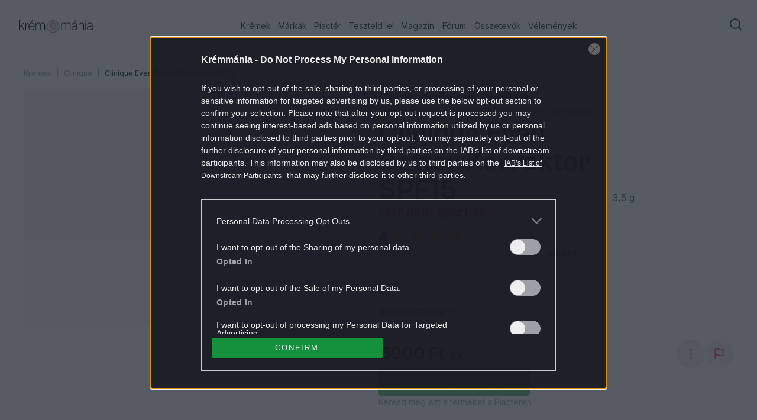

--- FILE ---
content_type: text/html; charset=utf-8
request_url: https://kremmania.hu/kremek/clinique-even-better-korrektor-spf15
body_size: 43840
content:
<!DOCTYPE html><html lang="hu"><head><meta charSet="utf-8"/><meta name="viewport" content="width=device-width, initial-scale=1, maximum-scale=1" class="jsx-2700380245"/><link rel="icon" href="/favicon.ico" class="jsx-2700380245"/><meta name="robots" content="index, follow" class="jsx-2700380245"/><script type="text/javascript" src="//cts.p24.hu/service/js/kremmania2/termek/"></script><title>Clinique Even Better Korrektor SPF15 | Krémmánia</title><meta name="title" content="Clinique Even Better Korrektor SPF15 | Krémmánia"/><meta property="og:title" content="Clinique Even Better Korrektor SPF15 | Krémmánia"/><meta property="twitter:title" content="Clinique Even Better Korrektor SPF15 | Krémmánia"/><meta property="og:site_name" content="Krémmánia"/><meta name="description" content="Megold&amp;aacute;st k&amp;iacute;n&amp;aacute;l az egyenetlen bőrfelsz&amp;iacute;n probl&amp;eacute;m&amp;aacute;j&amp;aacute;ra. Azonnal elfedi a s&amp;ouml;t&amp;eacute;t foltokat &amp;eacute;s az elsz&amp;iacute;neződ&amp;eacute;seket, a bőrsz&amp;iacute;n egyenletesebb&amp;eacute; v&amp;aacute;lik, a szem alatti karik&amp;aacute;k enyh&amp;uuml;lnek &amp;eacute;s a benne l&amp;eacute;vő C vitamin ragyog&amp;oacute;v&amp;aacute; teszi a bőrt."/><meta property="og:description" content="Megold&amp;aacute;st k&amp;iacute;n&amp;aacute;l az egyenetlen bőrfelsz&amp;iacute;n probl&amp;eacute;m&amp;aacute;j&amp;aacute;ra. Azonnal elfedi a s&amp;ouml;t&amp;eacute;t foltokat &amp;eacute;s az elsz&amp;iacute;neződ&amp;eacute;seket, a bőrsz&amp;iacute;n egyenletesebb&amp;eacute; v&amp;aacute;lik, a szem alatti karik&amp;aacute;k enyh&amp;uuml;lnek &amp;eacute;s a benne l&amp;eacute;vő C vitamin ragyog&amp;oacute;v&amp;aacute; teszi a bőrt."/><meta name="twitter:description" content="Megold&amp;aacute;st k&amp;iacute;n&amp;aacute;l az egyenetlen bőrfelsz&amp;iacute;n probl&amp;eacute;m&amp;aacute;j&amp;aacute;ra. Azonnal elfedi a s&amp;ouml;t&amp;eacute;t foltokat &amp;eacute;s az elsz&amp;iacute;neződ&amp;eacute;seket, a bőrsz&amp;iacute;n egyenletesebb&amp;eacute; v&amp;aacute;lik, a szem alatti karik&amp;aacute;k enyh&amp;uuml;lnek &amp;eacute;s a benne l&amp;eacute;vő C vitamin ragyog&amp;oacute;v&amp;aacute; teszi a bőrt."/><link rel="canonical" href="https://kremmania.hu/kremek/clinique-even-better-korrektor-spf15"/><meta property="og:site_name" content="Krémmánia"/><meta name="keywords" content="Clinique, Clinique Even Better Korrektor SPF15, Sminkek, Sminkek arcra, Korrektorok"/><meta property="og:url" content="https://kremmania.hu/kremek/clinique-even-better-korrektor-spf15?"/><meta property="og:type" content="product"/><meta property="og:image" content="https://image-api.kremmania.hu/images/products/Cp/l5/clinique-even-better-korrektor"/><meta name="next-head-count" content="19"/><script id="ceCtsData">
                  var _ceCTSData = {
                    uId: "0",
                    uType: "default",
                    isArticlePage: false
                  }
                </script><script type="text/javascript">
             var tagging = null; 
             try { 
             tagging = new Tagging(); 
             tagging.render('head'); 
             } catch (err) { 
             if (tagging) tagging.log(err); 
             } 
          </script><link rel="preload" href="/_next/static/media/8e9860b6e62d6359-s.p.woff2" as="font" type="font/woff2" crossorigin="anonymous" data-next-font="size-adjust"/><link rel="preload" href="/_next/static/media/e4af272ccee01ff0-s.p.woff2" as="font" type="font/woff2" crossorigin="anonymous" data-next-font="size-adjust"/><link rel="preload" href="/_next/static/media/ea9abd0fea4e7f61-s.p.otf" as="font" type="font/otf" crossorigin="anonymous" data-next-font="size-adjust"/><link rel="preload" href="/_next/static/media/9b78b9e214191f9d-s.p.otf" as="font" type="font/otf" crossorigin="anonymous" data-next-font="size-adjust"/><link rel="preload" href="/_next/static/media/1edc3ae7856af6c8-s.p.otf" as="font" type="font/otf" crossorigin="anonymous" data-next-font="size-adjust"/><link rel="preload" href="/_next/static/css/83ba418f7eeef6c9.css" as="style"/><link rel="stylesheet" href="/_next/static/css/83ba418f7eeef6c9.css" data-n-g=""/><noscript data-n-css=""></noscript><script defer="" nomodule="" src="/_next/static/chunks/polyfills-78c92fac7aa8fdd8.js"></script><script src="/_next/static/chunks/webpack-948b3ef2d2a1bb2b.js" defer=""></script><script src="/_next/static/chunks/framework-6beac1b3a08589a3.js" defer=""></script><script src="/_next/static/chunks/main-53e6b09dd788e8f7.js" defer=""></script><script src="/_next/static/chunks/pages/_app-d016c7b5fadc73d0.js" defer=""></script><script src="/_next/static/chunks/9226-b85174ac2fc54846.js" defer=""></script><script src="/_next/static/chunks/6859-82c49ed602f92cb7.js" defer=""></script><script src="/_next/static/chunks/5675-7612862e84fc641a.js" defer=""></script><script src="/_next/static/chunks/4878-91f4f3ac501668c6.js" defer=""></script><script src="/_next/static/chunks/723-d4ff332ec6fbe1b7.js" defer=""></script><script src="/_next/static/chunks/9619-e75a1363321d9a50.js" defer=""></script><script src="/_next/static/chunks/3995-17d4a545467562bf.js" defer=""></script><script src="/_next/static/chunks/150-865368b2c129220a.js" defer=""></script><script src="/_next/static/chunks/919-e0005d8e0c15768e.js" defer=""></script><script src="/_next/static/chunks/2590-6735cba67be4400c.js" defer=""></script><script src="/_next/static/chunks/99-26906a8ac158e0f3.js" defer=""></script><script src="/_next/static/chunks/7836-1f200e28092455b7.js" defer=""></script><script src="/_next/static/chunks/5407-4042935aa1106c7a.js" defer=""></script><script src="/_next/static/chunks/6228-d19d990760425b2a.js" defer=""></script><script src="/_next/static/chunks/4925-6c6ec10680c4cb32.js" defer=""></script><script src="/_next/static/chunks/1225-760948cde5b11a8e.js" defer=""></script><script src="/_next/static/chunks/384-d96abd1803a384d5.js" defer=""></script><script src="/_next/static/chunks/4608-12992d3987e9c836.js" defer=""></script><script src="/_next/static/chunks/9293-ba816864906662ba.js" defer=""></script><script src="/_next/static/chunks/5325-38b02ec91be7ec59.js" defer=""></script><script src="/_next/static/chunks/8006-ea0978afbc93781a.js" defer=""></script><script src="/_next/static/chunks/9537-d031a5b1225c62eb.js" defer=""></script><script src="/_next/static/chunks/3338-f9f5e7268c98638e.js" defer=""></script><script src="/_next/static/chunks/pages/kremek/%5Bslug%5D-30244e03a7521008.js" defer=""></script><script src="/_next/static/fS3rTRf51HdgWw_pVbDys/_buildManifest.js" defer=""></script><script src="/_next/static/fS3rTRf51HdgWw_pVbDys/_ssgManifest.js" defer=""></script><style id="__jsx-2700380245">:root{--font-inter:'__Inter_1b85de', '__Inter_Fallback_1b85de';--font-grotesk:'__grotesk_8249a3', '__grotesk_Fallback_8249a3';--font-zodiak:'__zodiak_c7eca0', '__zodiak_Fallback_c7eca0';--font-mango:'__mango_bb50c5', '__mango_Fallback_bb50c5'}
              #nprogress .bar {
                 background: var(--primary-500);
              }
              #nprogress .peg{
                box-shadow:
                  0 0 10px var(--primary-500),
                  0 0 5px var(--primary-500);
              }
            
          </style></head><body class=""><script type="text/javascript">
              try { 
               tagging.render('body-start'); 
               } catch (err) { 
               if (tagging) tagging.log(err); 
               }
            </script><div id="__next"><div class="relative flex min-h-full max-w-full flex-col"><div class="left-0 top-0 z-20 w-full sticky"><header class="left-0 right-0 top-0 flex h-16 flex-row items-center justify-between border-b border-accent-pink pl-8 pr-4 md:h-[90px] lg:justify-start z-30 bg-background sticky"><a aria-label="Homepage" href="/"><svg xmlns="http://www.w3.org/2000/svg" width="126" height="22" fill="none" viewBox="0 0 126 22"><g clip-path="url(#a)"><path fill="currentColor" d="m3.67 9.77-2.526 2.433v4.511H0V0h1.144v10.867L7.646 4.63h1.448L4.491 9.002l5.166 7.712h-1.31zM11.985 7.01h.046c.437-.872 1.005-1.507 1.707-1.917a3.2 3.2 0 0 1 1.038-.43 5.6 5.6 0 0 1 1.177-.106V5.7q-.981-.02-1.706.278-.982.447-1.627 1.429-.643.983-.642 2.315v6.99h-1.144V4.63h1.144v2.38zM17.336 10.8q0 1.102.258 2.045.257.942.78 1.647.526.705 1.33 1.11.801.409 1.931.41c.542 0 1.018-.072 1.429-.224.403-.146.754-.35 1.038-.608.291-.258.53-.563.728-.926.191-.358.357-.741.476-1.145h1.098a6 6 0 0 1-.576 1.555 4.5 4.5 0 0 1-.979 1.236q-.596.525-1.402.82a5.4 5.4 0 0 1-1.812.292c-.886 0-1.673-.16-2.348-.47a4.9 4.9 0 0 1-1.72-1.31 5.6 5.6 0 0 1-1.051-1.997c-.232-.767-.351-1.627-.351-2.56q0-1.398.377-2.56.376-1.16 1.078-1.984a4.9 4.9 0 0 1 1.693-1.296c.662-.31 1.41-.47 2.23-.47.654 0 1.243.1 1.779.305.529.205.998.49 1.402.866a4.94 4.94 0 0 1 1.389 2.229q.385 1.292.364 3.03h-9.141zm7.97-.932a7.2 7.2 0 0 0-.245-1.706 4.4 4.4 0 0 0-.668-1.435 3.3 3.3 0 0 0-1.144-.993q-.705-.376-1.707-.377c-.668 0-1.23.12-1.733.351-.496.232-.919.556-1.263.96a4.6 4.6 0 0 0-.807 1.428 7.4 7.4 0 0 0-.383 1.779h7.95zM22.316 0h1.614L21.57 2.97h-1.025zM28.21 4.63h1.144V6.52h.046a5.4 5.4 0 0 1 1.475-1.534q.861-.595 2.269-.595 1.12.002 2.024.549c.602.363 1.018.926 1.25 1.673h.072a4.4 4.4 0 0 1 1.601-1.634c.661-.39 1.462-.582 2.394-.582.496 0 .973.08 1.416.232q.663.236 1.157.7c.324.312.589.702.78 1.158.193.463.292.992.292 1.6v8.626h-1.145V8.208q0-1.498-.747-2.163c-.496-.443-1.17-.668-2.01-.668-.47 0-.913.073-1.343.225q-.645.22-1.111.668-.469.447-.748 1.111-.278.665-.278 1.528v7.805h-1.144V8.208q.002-1.498-.76-2.163-.765-.666-1.905-.668c-.47 0-.92.093-1.356.271q-.657.27-1.145.748-.494.477-.78 1.124-.29.645-.291 1.39v7.804h-1.144V4.63zM71.433 4.63h1.144V6.52h.047a5.4 5.4 0 0 1 1.475-1.534c.575-.397 1.336-.595 2.268-.595q1.121.002 2.024.549c.602.363 1.019.926 1.25 1.673h.073a4.4 4.4 0 0 1 1.6-1.634q.994-.583 2.395-.582c.496 0 .972.08 1.415.232.444.158.827.39 1.158.7.324.312.589.702.78 1.158.192.463.291.992.291 1.6v8.626H86.21V8.208q-.002-1.498-.747-2.163c-.496-.443-1.17-.668-2.01-.668-.47 0-.914.073-1.344.225q-.645.22-1.11.668-.47.447-.748 1.111-.278.665-.278 1.528v7.805h-1.144V8.208q.001-1.498-.76-2.163-.765-.666-1.906-.668c-.47 0-.92.093-1.356.271q-.656.27-1.144.748a3.7 3.7 0 0 0-.78 1.124q-.29.645-.291 1.39v7.804h-1.145V4.63zM98.815 16.9c-.47 0-.846-.133-1.144-.398q-.444-.395-.443-1.236v-.424h-.073a8 8 0 0 1-.621.734c-.245.258-.536.49-.887.701-.35.212-.76.384-1.23.53a5.8 5.8 0 0 1-1.634.211 5.4 5.4 0 0 1-1.54-.211 3.5 3.5 0 0 1-1.218-.629 2.84 2.84 0 0 1-.807-1.051q-.289-.634-.29-1.475c0-.715.125-1.303.383-1.753q.387-.677 1.051-1.085.667-.407 1.522-.595c.569-.126 1.17-.218 1.812-.278.714-.06 1.303-.126 1.753-.198q.677-.11 1.065-.258.387-.151.535-.41.151-.258.153-.675v-.423q.002-1.382-.78-1.998c-.523-.41-1.277-.622-2.256-.622-2.262 0-3.473.907-3.645 2.712h-1.17q.188-1.754 1.369-2.725t3.446-.972q2.035-.002 3.108.9c.715.601 1.079 1.52 1.079 2.77v7.105q-.002.487.224.668.22.178.55.178.205 0 .562-.119h.072v.84a1.5 1.5 0 0 1-.364.126q-.218.06-.575.06zm-5.913-.84c.688 0 1.29-.107 1.826-.318a4.3 4.3 0 0 0 1.343-.827 3.6 3.6 0 0 0 .84-1.17q.288-.655.29-1.33v-2.242q-.634.329-1.527.47a68 68 0 0 1-1.832.257c-.53.06-1.026.14-1.482.225q-.695.13-1.19.41a1.9 1.9 0 0 0-.781.794c-.185.344-.278.8-.278 1.382 0 .423.073.78.225 1.085q.22.456.609.734.388.28.886.41c.337.086.694.126 1.085.126zM95.078 0h1.614l-2.361 2.97h-1.025L95.085 0zM102.103 6.66h.046a5.06 5.06 0 0 1 1.634-1.627c.688-.43 1.541-.641 2.573-.641q.774.002 1.448.231.675.236 1.171.701c.324.311.589.701.781 1.158.191.463.291.992.291 1.6v8.625h-1.145V8.201q-.002-1.498-.747-2.162c-.496-.444-1.171-.668-2.011-.668a4.4 4.4 0 0 0-1.541.27q-.726.27-1.283.748a3.55 3.55 0 0 0-.886 1.124c-.219.43-.324.893-.324 1.39v7.804h-1.145V4.63h1.145v2.03zM112.302 0h1.144v1.872h-1.144zm0 4.63h1.144v12.084h-1.144zM125.067 16.9c-.469 0-.846-.133-1.144-.397q-.445-.396-.443-1.237v-.424h-.073a8 8 0 0 1-.622.734 4.2 4.2 0 0 1-.886.702c-.35.211-.76.383-1.23.529a5.8 5.8 0 0 1-1.634.211 5.4 5.4 0 0 1-1.541-.211 3.5 3.5 0 0 1-1.217-.629 2.84 2.84 0 0 1-.807-1.051q-.29-.634-.291-1.475c0-.715.126-1.303.384-1.753q.387-.676 1.051-1.085.667-.406 1.522-.595c.569-.126 1.17-.218 1.812-.278.714-.06 1.303-.125 1.753-.198q.677-.11 1.065-.258.387-.151.535-.41.151-.258.153-.675v-.423q.002-1.381-.781-1.998c-.522-.41-1.276-.621-2.255-.621-2.262 0-3.473.906-3.645 2.711h-1.17q.188-1.753 1.369-2.725t3.446-.972q2.035-.002 3.108.9c.715.601 1.078 1.52 1.078 2.77v7.105q-.002.487.225.668a.84.84 0 0 0 .549.178q.207 0 .562-.119h.073v.84a1.5 1.5 0 0 1-.364.126 2.3 2.3 0 0 1-.575.06zm-5.913-.84c.688 0 1.29-.106 1.826-.318q.795-.32 1.343-.827c.363-.344.648-.734.84-1.17.191-.437.291-.88.291-1.33v-2.242q-.636.329-1.528.47c-.596.092-1.211.178-1.832.257-.53.06-1.026.14-1.482.225q-.695.13-1.191.41a1.9 1.9 0 0 0-.78.794c-.185.344-.278.8-.278 1.382 0 .424.073.78.225 1.085a1.9 1.9 0 0 0 .609.734c.257.185.555.324.886.41.337.086.694.126 1.085.126z"></path><path fill="#A88586" d="M57.778 21.344c5.894 0 10.672-4.778 10.672-10.672S63.672 0 57.778 0 47.106 4.778 47.106 10.672s4.778 10.672 10.672 10.672"></path><path fill="#EED4D4" d="M64.595 3.93a9.594 9.594 0 0 1 1.137 12.101 9.56 9.56 0 0 1-5.197 3.824 9.6 9.6 0 0 1-11.22-4.684 9.6 9.6 0 0 1-.933-6.385 9.6 9.6 0 0 1 3.326-5.53 9.6 9.6 0 0 1 6.083-2.17h.139c1.177 0 2.334.323 3.352.919.192.119.384.245.562.384 3.015 2.11 4.093 6.781 1.726 9.745-1.468 1.939-4.159 2.905-6.5 2.177-2.34-.728-3.94-3.176-3.603-5.57.496-3.918 6.004-5.38 7.73-1.51.865 1.986-.384 4.315-2.593 4.44-1.454.133-2.744-1.118-2.75-2.56-.053-1.185.925-2.23 2.122-2.356.033 0 .06-.02.086-.04.02-.02.04-.052.04-.085v-.053c0-.02-.013-.033-.027-.047a.2.2 0 0 0-.04-.033.1.1 0 0 0-.052-.013c-1.501-.179-2.91 1.112-2.936 2.627-.106 2.216 2.043 3.857 4.166 3.374 4.569-1.092 3.92-7.311-.37-8.31-2.91-.688-5.932 1.522-6.282 4.44-.523 3.678 2.625 7.092 6.334 6.9a7.17 7.17 0 0 0 3.934-1.323 7.2 7.2 0 0 0 2.553-3.282c.886-2.296.502-4.916-.767-6.986z"></path><path fill="#fff" d="M58.063 19.16c-5.753.675-10.282-5.358-8.59-10.996a7.94 7.94 0 0 1 3.042-4.34 9.9 9.9 0 0 0-2.261 4.546 9.05 9.05 0 0 0 7.809 10.79M61.038 2.997c3.683 1.64 4.073 7.304.866 9.739-.972.767-2.169 1.118-3.365.973a5.53 5.53 0 0 0 3.035-1.436c2.717-2.514 2.347-7.093-.536-9.276" opacity="0.6"></path><path fill="#fff" d="M59.947 10.176c-.575 1.098-2.308 1.085-3.002.06-.787-.96-.264-2.62.966-2.839a1.94 1.94 0 0 0-.807 1.217c-.284 1.601 1.593 2.567 2.843 1.568v-.013z" opacity="0.6"></path></g><defs><clipPath id="a"><path fill="#fff" d="M0 0h126v21.344H0z"></path></clipPath></defs></svg></a><div class="hidden w-full items-center justify-between lg:flex"><nav class="mx-auto hidden items-center md:flex"><ul class="flex justify-between"><li class="group flex h-[90px] items-center justify-center px-1.5 text-forest-green-500 lg:min-w-[3.5rem] 3xl:min-w-28 2xl:px-4 4xl:px-12"><a href="/kremek" class="border-b-2 border-b-transparent py-1 text-sm group-hover:border-b-2 group-hover:border-forest-green-500 2xl:text-base">Krémek</a></li><li class="group flex h-[90px] items-center justify-center px-1.5 text-forest-green-500 lg:min-w-[3.5rem] 3xl:min-w-28 2xl:px-4 4xl:px-12"><a href="/markak" class="border-b-2 border-b-transparent py-1 text-sm group-hover:border-b-2 group-hover:border-forest-green-500 2xl:text-base">Márkák</a></li><li class="group flex h-[90px] items-center justify-center px-1.5 text-forest-green-500 lg:min-w-[3.5rem] 3xl:min-w-28 2xl:px-4 4xl:px-12"><a href="/elado" class="border-b-2 border-b-transparent py-1 text-sm group-hover:border-b-2 group-hover:border-forest-green-500 2xl:text-base">Piactér</a></li><li class="group flex h-[90px] items-center justify-center px-1.5 text-forest-green-500 lg:min-w-[3.5rem] 3xl:min-w-28 2xl:px-4 4xl:px-12"><a href="/test-it" class="border-b-2 border-b-transparent py-1 text-sm group-hover:border-b-2 group-hover:border-forest-green-500 2xl:text-base">Teszteld le!</a></li><li class="group flex h-[90px] items-center justify-center px-1.5 text-forest-green-500 lg:min-w-[3.5rem] 3xl:min-w-28 2xl:px-4 4xl:px-12"><a href="/magazine" class="border-b-2 border-b-transparent py-1 text-sm group-hover:border-b-2 group-hover:border-forest-green-500 2xl:text-base">Magazin</a></li><li class="group flex h-[90px] items-center justify-center px-1.5 text-forest-green-500 lg:min-w-[3.5rem] 3xl:min-w-28 2xl:px-4 4xl:px-12"><a href="https://forum.kremmania.hu" class="border-b-2 border-b-transparent py-1 text-sm group-hover:border-b-2 group-hover:border-forest-green-500 2xl:text-base">Fórum</a></li><li class="group flex h-[90px] items-center justify-center px-1.5 text-forest-green-500 lg:min-w-[3.5rem] 3xl:min-w-28 2xl:px-4 4xl:px-12"><a href="/osszetevok" class="border-b-2 border-b-transparent py-1 text-sm group-hover:border-b-2 group-hover:border-forest-green-500 2xl:text-base">Összetevők</a></li><li class="group flex h-[90px] items-center justify-center px-1.5 text-forest-green-500 lg:min-w-[3.5rem] 3xl:min-w-28 2xl:px-4 4xl:px-12"><a href="/velemenyek" class="border-b-2 border-b-transparent py-1 text-sm group-hover:border-b-2 group-hover:border-forest-green-500 2xl:text-base">Vélemények</a></li></ul></nav><div class="flex xl:gap-4"><button class="group flex justify-center font text-base disabled:opacity-40 rounded-md outline-none bg-transparent hover:text-forest-green-500 h-12 items-center lg:items-start px-2 py-2 text-forest-green-500" aria-label="Search" type="button" aria-haspopup="dialog" aria-expanded="false" aria-controls="radix-:Rd6m:" data-state="closed"><svg xmlns="http://www.w3.org/2000/svg" width="24" height="24" fill="none" viewBox="0 0 24 24"><path stroke="currentColor" stroke-linecap="round" stroke-linejoin="round" stroke-width="2" d="M11 19a8 8 0 1 0 0-16 8 8 0 0 0 0 16M21 21l-4.35-4.35"></path></svg></button></div></div><div class="flex w-fit items-center gap-3 lg:hidden"><button class="group flex justify-center font text-base disabled:opacity-40 rounded-md outline-none bg-transparent hover:text-forest-green-500 h-12 items-center lg:items-start px-2 py-2 text-forest-green-500" aria-label="Search" type="button" aria-haspopup="dialog" aria-expanded="false" aria-controls="radix-:R3mm:" data-state="closed"><svg xmlns="http://www.w3.org/2000/svg" width="24" height="24" fill="none" viewBox="0 0 24 24"><path stroke="currentColor" stroke-linecap="round" stroke-linejoin="round" stroke-width="2" d="M11 19a8 8 0 1 0 0-16 8 8 0 0 0 0 16M21 21l-4.35-4.35"></path></svg></button><button type="button" aria-haspopup="dialog" aria-expanded="false" aria-controls="radix-:R5mm:" data-state="closed"><svg xmlns="http://www.w3.org/2000/svg" width="40" height="39" fill="none" viewBox="0 0 40 39"><path fill="currentColor" fill-rule="evenodd" d="M8 11.25c0-.69.56-1.25 1.25-1.25h21.5a1.25 1.25 0 1 1 0 2.5H9.25c-.69 0-1.25-.56-1.25-1.25M8 19.25c0-.69.56-1.25 1.25-1.25h21.5a1.25 1.25 0 1 1 0 2.5H9.25c-.69 0-1.25-.56-1.25-1.25M8 27.25c0-.69.56-1.25 1.25-1.25h21.5a1.25 1.25 0 1 1 0 2.5H9.25c-.69 0-1.25-.56-1.25-1.25" clip-rule="evenodd"></path></svg></button></div></header></div><main class="flex max-w-full flex-1 flex-col"><div id="top-ad" data-cts-position="top" class="section-content"></div><div class="overflow-hidden"><section class="py-6"><div class="section-content"><div class="mb-4"><div class="mb-1 flex space-x-2 text-xs font-medium leading-5"><div class="flex space-x-2 after:text-forest-green-500 after:text-opacity-40 after:content-[&#x27;|&#x27;] last-of-type:after:content-[&#x27;&#x27;]"><a class="text-forest-green-500 after:mr-2 text-opacity-40 transition-colors hover:text-opacity-100" href="/kremek">Krémek</a></div><div class="flex space-x-2 after:text-forest-green-500 after:text-opacity-40 after:content-[&#x27;|&#x27;] last-of-type:after:content-[&#x27;&#x27;]"><a class="text-forest-green-500 after:mr-2 text-opacity-40 transition-colors hover:text-opacity-100" href="/markak/clinique">Clinique</a></div><div class="flex space-x-2 after:text-forest-green-500 after:text-opacity-40 after:content-[&#x27;|&#x27;] last-of-type:after:content-[&#x27;&#x27;]"><a aria-disabled="true" tabindex="-1" class="text-forest-green-500 after:mr-2 pointer-events-none" href="/kremek/clinique-even-better-korrektor-spf15?">Clinique Even Better Korrektor SPF15</a></div></div></div><div class="flex flex-col gap-10 md:flex-row lg:grid-cols-product-detail-header"><div class="h-[400px] w-full animate-pulse bg-forest-green-100 rounded" aria-label="Loading gallery..." role="status"></div><div class="flex w-full flex-col gap-4"><div class="flex flex-col gap-2 "><div class="flex flex-wrap gap-2"><a class="inline-flex items-center border px-2 text-xs transition-colors leading-loose focus:outline-none focus:ring-2 focus:ring-ring focus:ring-offset-2 rounded font-medium flex-shrink-0 bg-badge-beige cursor-pointer hover:underline text-forest-green-600" target="_blank" href="/kremek/categories/smink">Sminkek</a><a class="inline-flex items-center border px-2 text-xs transition-colors leading-loose focus:outline-none focus:ring-2 focus:ring-ring focus:ring-offset-2 rounded font-medium flex-shrink-0 bg-badge-beige cursor-pointer hover:underline text-forest-green-600" target="_blank" href="/kremek/categories/arc">Sminkek arcra</a><a class="inline-flex items-center border px-2 text-xs transition-colors leading-loose focus:outline-none focus:ring-2 focus:ring-ring focus:ring-offset-2 rounded font-medium flex-shrink-0 bg-badge-beige cursor-pointer hover:underline text-forest-green-600" target="_blank" href="/kremek/categories/korrektorok">Korrektorok</a></div><div class="flex flex-wrap gap-2"><div class="inline-flex items-center border px-2 text-xs transition-colors leading-loose focus:outline-none focus:ring-2 focus:ring-ring focus:ring-offset-2 rounded font-medium flex-shrink-0 text-forest-green-500 bg-badge-beige">Minden bőrtípus</div><div class="inline-flex items-center border px-2 text-xs transition-colors leading-loose focus:outline-none focus:ring-2 focus:ring-ring focus:ring-offset-2 rounded font-medium flex-shrink-0 text-forest-green-500 bg-badge-beige">Lelőhely: clinique szaküzlet, parfümériák</div></div></div><div class="flex items-end gap-4"><h1 class="font-grotesk md:text-5xl max-w-full lg:max-w-[66%] text-4xl leading-none">Clinique Even Better Korrektor SPF15</h1><span class="text hidden lg:inline">3,5 g</span></div><div class="flex"><h3 class="font-grotesk font-bold tracking-[-0.006em] text-2xl text-red-500 leading-none">Már nem gyártják</h3></div><div class="flex flex-col items-start gap-2 lg:mt-4"><div class="flex items-center gap-4"><span class="text-2xl font-bold leading-none text-forest-green-500">4</span><div class="flex flex-row mb-1"><svg width="14" height="14" viewBox="0 0 14 14" fill="none" xmlns="http://www.w3.org/2000/svg" class="size-6 mx-1"><defs><linearGradient id="grad-:Rcp8tam:"><stop offset="100%" stop-color="#fbbd1a"></stop><stop offset="100%" stop-color="#f7e8de"></stop></linearGradient></defs><path d="M7.59784 1.21133C7.35329 0.71583 6.64673 0.715828 6.40219 1.21133L4.80399 4.44964C4.70688 4.6464 4.51917 4.78278 4.30203 4.81433L0.728344 5.33362C0.181531 5.41308 -0.036809 6.08506 0.358869 6.47075L2.94481 8.99142C3.10194 9.14458 3.17364 9.36525 3.13654 9.58151L2.52608 13.1408C2.43268 13.6854 3.0043 14.1007 3.49338 13.8435L6.68978 12.1631C6.884 12.061 7.11602 12.061 7.31024 12.1631L10.5066 13.8435C10.9957 14.1007 11.5673 13.6854 11.4739 13.1408L10.8635 9.58151C10.8264 9.36525 10.8981 9.14458 11.0552 8.99142L13.6412 6.47075C14.0368 6.08506 13.8185 5.41308 13.2717 5.33362L9.69799 4.81433C9.48085 4.78278 9.29314 4.6464 9.19604 4.44964L7.59784 1.21133Z" fill="url(#grad-:Rcp8tam:)"></path></svg><svg width="14" height="14" viewBox="0 0 14 14" fill="none" xmlns="http://www.w3.org/2000/svg" class="size-6 mx-1"><defs><linearGradient id="grad-:Rkp8tam:"><stop offset="100%" stop-color="#fbbd1a"></stop><stop offset="100%" stop-color="#f7e8de"></stop></linearGradient></defs><path d="M7.59784 1.21133C7.35329 0.71583 6.64673 0.715828 6.40219 1.21133L4.80399 4.44964C4.70688 4.6464 4.51917 4.78278 4.30203 4.81433L0.728344 5.33362C0.181531 5.41308 -0.036809 6.08506 0.358869 6.47075L2.94481 8.99142C3.10194 9.14458 3.17364 9.36525 3.13654 9.58151L2.52608 13.1408C2.43268 13.6854 3.0043 14.1007 3.49338 13.8435L6.68978 12.1631C6.884 12.061 7.11602 12.061 7.31024 12.1631L10.5066 13.8435C10.9957 14.1007 11.5673 13.6854 11.4739 13.1408L10.8635 9.58151C10.8264 9.36525 10.8981 9.14458 11.0552 8.99142L13.6412 6.47075C14.0368 6.08506 13.8185 5.41308 13.2717 5.33362L9.69799 4.81433C9.48085 4.78278 9.29314 4.6464 9.19604 4.44964L7.59784 1.21133Z" fill="url(#grad-:Rkp8tam:)"></path></svg><svg width="14" height="14" viewBox="0 0 14 14" fill="none" xmlns="http://www.w3.org/2000/svg" class="size-6 mx-1"><defs><linearGradient id="grad-:Rsp8tam:"><stop offset="100%" stop-color="#fbbd1a"></stop><stop offset="100%" stop-color="#f7e8de"></stop></linearGradient></defs><path d="M7.59784 1.21133C7.35329 0.71583 6.64673 0.715828 6.40219 1.21133L4.80399 4.44964C4.70688 4.6464 4.51917 4.78278 4.30203 4.81433L0.728344 5.33362C0.181531 5.41308 -0.036809 6.08506 0.358869 6.47075L2.94481 8.99142C3.10194 9.14458 3.17364 9.36525 3.13654 9.58151L2.52608 13.1408C2.43268 13.6854 3.0043 14.1007 3.49338 13.8435L6.68978 12.1631C6.884 12.061 7.11602 12.061 7.31024 12.1631L10.5066 13.8435C10.9957 14.1007 11.5673 13.6854 11.4739 13.1408L10.8635 9.58151C10.8264 9.36525 10.8981 9.14458 11.0552 8.99142L13.6412 6.47075C14.0368 6.08506 13.8185 5.41308 13.2717 5.33362L9.69799 4.81433C9.48085 4.78278 9.29314 4.6464 9.19604 4.44964L7.59784 1.21133Z" fill="url(#grad-:Rsp8tam:)"></path></svg><svg width="14" height="14" viewBox="0 0 14 14" fill="none" xmlns="http://www.w3.org/2000/svg" class="size-6 mx-1"><defs><linearGradient id="grad-:R14p8tam:"><stop offset="100%" stop-color="#fbbd1a"></stop><stop offset="100%" stop-color="#f7e8de"></stop></linearGradient></defs><path d="M7.59784 1.21133C7.35329 0.71583 6.64673 0.715828 6.40219 1.21133L4.80399 4.44964C4.70688 4.6464 4.51917 4.78278 4.30203 4.81433L0.728344 5.33362C0.181531 5.41308 -0.036809 6.08506 0.358869 6.47075L2.94481 8.99142C3.10194 9.14458 3.17364 9.36525 3.13654 9.58151L2.52608 13.1408C2.43268 13.6854 3.0043 14.1007 3.49338 13.8435L6.68978 12.1631C6.884 12.061 7.11602 12.061 7.31024 12.1631L10.5066 13.8435C10.9957 14.1007 11.5673 13.6854 11.4739 13.1408L10.8635 9.58151C10.8264 9.36525 10.8981 9.14458 11.0552 8.99142L13.6412 6.47075C14.0368 6.08506 13.8185 5.41308 13.2717 5.33362L9.69799 4.81433C9.48085 4.78278 9.29314 4.6464 9.19604 4.44964L7.59784 1.21133Z" fill="url(#grad-:R14p8tam:)"></path></svg><svg width="14" height="14" viewBox="0 0 14 14" fill="none" xmlns="http://www.w3.org/2000/svg" class="size-6 mx-1"><defs><linearGradient id="grad-:R1cp8tam:"><stop offset="0%" stop-color="#fbbd1a"></stop><stop offset="0%" stop-color="#f7e8de"></stop></linearGradient></defs><path d="M7.59784 1.21133C7.35329 0.71583 6.64673 0.715828 6.40219 1.21133L4.80399 4.44964C4.70688 4.6464 4.51917 4.78278 4.30203 4.81433L0.728344 5.33362C0.181531 5.41308 -0.036809 6.08506 0.358869 6.47075L2.94481 8.99142C3.10194 9.14458 3.17364 9.36525 3.13654 9.58151L2.52608 13.1408C2.43268 13.6854 3.0043 14.1007 3.49338 13.8435L6.68978 12.1631C6.884 12.061 7.11602 12.061 7.31024 12.1631L10.5066 13.8435C10.9957 14.1007 11.5673 13.6854 11.4739 13.1408L10.8635 9.58151C10.8264 9.36525 10.8981 9.14458 11.0552 8.99142L13.6412 6.47075C14.0368 6.08506 13.8185 5.41308 13.2717 5.33362L9.69799 4.81433C9.48085 4.78278 9.29314 4.6464 9.19604 4.44964L7.59784 1.21133Z" fill="url(#grad-:R1cp8tam:)"></path></svg></div></div><div class="flex items-center gap-2"><span class="text-sm text-forest-green-300">34 vélemények</span><div class="border-l border-badge-beige pl-2"><span class="flex h-full items-center text-xs md:leading-6 lg:text-sm"><span class="mr-1 text-forest-green-300">Hozzáadva 2019.11.25.</span><span class="text-forest-green-300">by</span><a class="" aria-disabled="false" href="/profil/wishes"><div class="flex items-center gap-2 px-2 py-1"><p class="text-sm font-medium text-forest-green-500 underline">wishes</p></div></a></span></div></div></div><span class="text mt-4 lg:hidden">3,5 g</span><div class="flex flex-col items-start gap-2 xl:gap-4 mt-2"><div class="line-clamp-3 space-y-2"><div class="space-y-2" aria-label="Loading content..." role="status"><div class="h-4 animate-pulse bg-forest-green-100 rounded w-3/4"></div><div class="h-4 animate-pulse bg-forest-green-100 rounded w-full"></div><div class="h-4 animate-pulse bg-forest-green-100 rounded w-5/6"></div></div></div><button class="flex items-center gap-2 text-base font-medium text-forest-green-500 outline-none focus:outline-none"><span>Több mutatása</span><svg xmlns="http://www.w3.org/2000/svg" width="20" height="20" viewBox="0 0 24 24" fill="none" stroke="currentColor" stroke-width="2" stroke-linecap="round" stroke-linejoin="round" class="lucide lucide-chevron-down "><path d="m6 9 6 6 6-6"></path></svg></button></div><div class="mt-auto flex flex-col gap-4 lg:gap-2"><div class="flex items-center gap-4 lg:mt-9"><span class="font-grotesk text-xl font-bold text-forest-green-500 whitespace-nowrap"><span class="ml-1 text-3xl">6900 Ft</span>-tól</span><div class="flex w-full flex-row justify-end gap-4 lg:flex-row"><div class="flex items-start gap-2 mr-2 xs:mr-4 md:mr-0"></div><div class="flex gap-2"><button type="button" aria-haspopup="dialog" aria-expanded="false" aria-controls="radix-:R1kv8tam:" data-state="closed" class="group flex size-12 items-center justify-center rounded-full bg-forest-green-100 transition hover:bg-forest-green-200"><svg xmlns="http://www.w3.org/2000/svg" width="20" height="20" fill="none" viewBox="0 0 20 20" class="text-forest-green-300 transition group-hover:text-forest-green-400"><path fill="currentColor" fill-rule="evenodd" stroke="currentColor" stroke-linecap="round" stroke-linejoin="round" d="M10 11.6a1.6 1.6 0 1 0 0-3.2 1.6 1.6 0 0 0 0 3.2M10 5.2A1.6 1.6 0 1 0 10 2a1.6 1.6 0 0 0 0 3.2M10 18a1.6 1.6 0 1 0 0-3.2 1.6 1.6 0 0 0 0 3.2" clip-rule="evenodd"></path></svg></button><button class="group flex size-12 items-center justify-center rounded-full bg-error-100 transition hover:bg-error-200"><svg xmlns="http://www.w3.org/2000/svg" width="24" height="24" viewBox="0 0 24 24" fill="none" stroke="currentColor" stroke-width="2" stroke-linecap="round" stroke-linejoin="round" class="lucide lucide-flag size-5 text-error-400 transition group-hover:text-error-500"><path d="M4 15s1-1 4-1 5 2 8 2 4-1 4-1V3s-1 1-4 1-5-2-8-2-4 1-4 1z"></path><line x1="4" x2="4" y1="22" y2="15"></line></svg></button></div></div></div><div class="flex w-full max-w-[400px] flex-col gap-2 lg:w-fit"><button class="group flex items-center justify-center px-4 font text-base disabled:opacity-40 rounded-md outline-none bg-success-400 text-white hover:bg-success-500 h-12 px-auto w-full gap-2 py-3 lg:w-64">Keresés a Piactéren<svg xmlns="http://www.w3.org/2000/svg" width="24" height="24" fill="none" viewBox="0 0 24 24"><path stroke="currentColor" stroke-linecap="round" stroke-linejoin="round" stroke-width="2" d="M4 12h16M14 6l6 6-6 6"></path></svg></button><span class="text text-sm text-forest-green-300">Keresd meg ezt a terméket a Piactéren</span></div></div></div></div></div></section><div id="list-advertisement" data-cts-position="list-content010" class="section-content py-6"></div><section class="section-content mt-20"><h2 class="font-grotesk text-3xl font-bold tracking-[-0.0075em] text-forest-green-500 mb-6">Összetevők</h2><div class="flex gap-4 flex-wrap py-6"><div class="flex-shrink-0"><div class="flex items-center gap-2 rounded-[0.25rem] bg-badge-beige px-2"><button data-state="closed" type="button"><div class="flex items-center gap-2"><div class="size-2 rounded-full shrink-0 bg-success-400"></div><a href="/osszetevok/hydrogenated-polyisobutene"><span class="text-xs font-medium text-forest-green-500 leading-tighter">Hydrogenated Polyisobutene</span></a></div></button><span class="text-xs font-medium text-forest-green-500 leading-tighter"> <a class="" href="/osszetevok/funkciok/emollientek"><button data-state="closed" type="button"><span class="h-full">|<span class="mx-1 text-orange-500">eo</span></span></button></a><button data-state="closed" type="button"><span class="h-full">|<span class="mx-1 text-orange-500">2</span></span></button><button data-state="closed" type="button"><span class="h-full">|<span class="mx-1 text-green-500">1</span></span></button></span></div></div><div class="flex-shrink-0"><div class="flex items-center gap-2 rounded-[0.25rem] bg-badge-beige px-2"><button data-state="closed" type="button"><div class="flex items-center gap-2"><div class="size-2 rounded-full shrink-0 bg-error-400"></div><a href="/osszetevok/talc"><span class="text-xs font-medium text-forest-green-500 leading-tighter">Talc</span></a></div></button><span class="text-xs font-medium text-forest-green-500 leading-tighter"><button data-state="closed" type="button"><span class="h-full">|<span class="mx-1 text-green-500">0</span></span></button><button data-state="closed" type="button"><span class="h-full">|<span class="mx-1 text-green-500">1</span></span></button></span></div></div><div class="flex-shrink-0"><div class="flex items-center gap-2 rounded-[0.25rem] bg-badge-beige px-2"><button data-state="closed" type="button"><div class="flex items-center gap-2"><div class="size-2 rounded-full shrink-0 bg-success-400"></div><a href="/osszetevok/cocoglycerides"><span class="text-xs font-medium text-forest-green-500 leading-tighter">Cocoglycerides</span></a></div></button><span class="text-xs font-medium text-forest-green-500 leading-tighter"> <a class="" href="/osszetevok/funkciok/emollientek"><button data-state="closed" type="button"><span class="h-full">|<span class="mx-1 text-orange-500">eo</span></span></button></a><a class="" href="/osszetevok/funkciok/emulgealoszerek"><button data-state="closed" type="button"><span class="h-full">|<span class="mx-1 text-orange-500">eu</span></span></button></a><button data-state="closed" type="button"></button><button data-state="closed" type="button"></button></span></div></div><div class="flex-shrink-0"><div class="flex items-center gap-2 rounded-[0.25rem] bg-badge-beige px-2"><button data-state="closed" type="button"><div class="flex items-center gap-2"><div class="size-2 rounded-full shrink-0 bg-success-400"></div><a href="/osszetevok/caprylic-capric-triglyceride"><span class="text-xs font-medium text-forest-green-500 leading-tighter">Caprylic/Capric Triglyceride</span></a></div></button><span class="text-xs font-medium text-forest-green-500 leading-tighter"> <a class="" href="/osszetevok/funkciok/emollientek"><button data-state="closed" type="button"><span class="h-full">|<span class="mx-1 text-orange-500">eo</span></span></button></a><a class="" href="/osszetevok/funkciok/illatanyagok"><button data-state="closed" type="button"><span class="h-full">|<span class="mx-1 text-orange-500">i</span></span></button></a><button data-state="closed" type="button"></button><button data-state="closed" type="button"></button></span></div></div><div class="flex-shrink-0"><div class="flex items-center gap-2 rounded-[0.25rem] bg-badge-beige px-2"><button data-state="closed" type="button"><div class="flex items-center gap-2"><div class="size-2 rounded-full shrink-0 bg-forest-green-300"></div><a href="/osszetevok/dipentaerythrityl-hexahydroxystearate-hexastearate-hexaro-sinate"><span class="text-xs font-medium text-forest-green-500 leading-tighter">Dipentaerythrityl Hexahydroxystearate/ Hexastearate/ Hexaro Sinate</span></a></div></button><span class="text-xs font-medium text-forest-green-500 leading-tighter"><button data-state="closed" type="button"></button><button data-state="closed" type="button"></button></span></div></div><div class="flex-shrink-0"><div class="flex items-center gap-2 rounded-[0.25rem] bg-badge-beige px-2"><button data-state="closed" type="button"><div class="flex items-center gap-2"><div class="size-2 rounded-full shrink-0 bg-success-400"></div><a href="/osszetevok/synthetic-beeswax"><span class="text-xs font-medium text-forest-green-500 leading-tighter">Synthetic Beeswax</span></a></div></button><span class="text-xs font-medium text-forest-green-500 leading-tighter"><button data-state="closed" type="button"></button><button data-state="closed" type="button"></button></span></div></div><div class="flex-shrink-0"><div class="flex items-center gap-2 rounded-[0.25rem] bg-badge-beige px-2"><button data-state="closed" type="button"><div class="flex items-center gap-2"><div class="size-2 rounded-full shrink-0 bg-success-400"></div><a href="/osszetevok/polyethylene"><span class="text-xs font-medium text-forest-green-500 leading-tighter">Polyethylene</span></a></div></button><span class="text-xs font-medium text-forest-green-500 leading-tighter"><button data-state="closed" type="button"></button><button data-state="closed" type="button"></button></span></div></div><div class="flex-shrink-0"><div class="flex items-center gap-2 rounded-[0.25rem] bg-badge-beige px-2"><button data-state="closed" type="button"><div class="flex items-center gap-2"><div class="size-2 rounded-full shrink-0 bg-forest-green-300"></div><a href="/osszetevok/ethylene-propylene-copolymer"><span class="text-xs font-medium text-forest-green-500 leading-tighter">Ethylene/ Propylene Copolymer</span></a></div></button><span class="text-xs font-medium text-forest-green-500 leading-tighter"><button data-state="closed" type="button"></button><button data-state="closed" type="button"></button></span></div></div><div class="flex-shrink-0"><div class="flex items-center gap-2 rounded-[0.25rem] bg-badge-beige px-2"><button data-state="closed" type="button"><div class="flex items-center gap-2"><div class="size-2 rounded-full shrink-0 bg-success-400"></div><a href="/osszetevok/nylon-12"><span class="text-xs font-medium text-forest-green-500 leading-tighter">Nylon-12</span></a></div></button><span class="text-xs font-medium text-forest-green-500 leading-tighter"><button data-state="closed" type="button"></button><button data-state="closed" type="button"></button></span></div></div><div class="flex-shrink-0"><div class="flex items-center gap-2 rounded-[0.25rem] bg-badge-beige px-2"><button data-state="closed" type="button"><div class="flex items-center gap-2"><div class="size-2 rounded-full shrink-0 bg-warning-400"></div><a href="/osszetevok/stearalkonium-bentonite"><span class="text-xs font-medium text-forest-green-500 leading-tighter">Stearalkonium Bentonite</span></a></div></button><span class="text-xs font-medium text-forest-green-500 leading-tighter"><button data-state="closed" type="button"></button><button data-state="closed" type="button"></button></span></div></div><div class="flex-shrink-0"><div class="flex items-center gap-2 rounded-[0.25rem] bg-badge-beige px-2"><button data-state="closed" type="button"><div class="flex items-center gap-2"><div class="size-2 rounded-full shrink-0 bg-success-400"></div><a href="/osszetevok/silica-dimethyl-silylate"><span class="text-xs font-medium text-forest-green-500 leading-tighter">Silica Dimethyl Silylate</span></a></div></button><span class="text-xs font-medium text-forest-green-500 leading-tighter"> <a class="" href="/osszetevok/funkciok/emollientek"><button data-state="closed" type="button"><span class="h-full">|<span class="mx-1 text-orange-500">eo</span></span></button></a><button data-state="closed" type="button"></button><button data-state="closed" type="button"></button></span></div></div><div class="flex-shrink-0"><div class="flex items-center gap-2 rounded-[0.25rem] bg-badge-beige px-2"><button data-state="closed" type="button"><div class="flex items-center gap-2"><div class="size-2 rounded-full shrink-0 bg-success-400"></div><a href="/osszetevok/propylene-carbonate"><span class="text-xs font-medium text-forest-green-500 leading-tighter">Propylene Carbonate</span></a></div></button><span class="text-xs font-medium text-forest-green-500 leading-tighter"><button data-state="closed" type="button"></button><button data-state="closed" type="button"></button></span></div></div><div class="flex-shrink-0"><div class="flex items-center gap-2 rounded-[0.25rem] bg-badge-beige px-2"><button data-state="closed" type="button"><div class="flex items-center gap-2"><div class="size-2 rounded-full shrink-0 bg-warning-400"></div><a href="/osszetevok/dimethicone"><span class="text-xs font-medium text-forest-green-500 leading-tighter">Dimethicone</span></a></div></button><span class="text-xs font-medium text-forest-green-500 leading-tighter"> <a class="" href="/osszetevok/funkciok/emollientek"><button data-state="closed" type="button"><span class="h-full">|<span class="mx-1 text-orange-500">eo</span></span></button></a><a class="" href="/osszetevok/funkciok/szilikonok"><button data-state="closed" type="button"><span class="h-full">|<span class="mx-1 text-orange-500">szil</span></span></button></a><button data-state="closed" type="button"><span class="h-full">|<span class="mx-1 text-green-500">0</span></span></button><button data-state="closed" type="button"><span class="h-full">|<span class="mx-1 text-green-500">1</span></span></button></span></div></div><div class="flex-shrink-0"><div class="flex items-center gap-2 rounded-[0.25rem] bg-badge-beige px-2"><button data-state="closed" type="button"><div class="flex items-center gap-2"><div class="size-2 rounded-full shrink-0 bg-success-400"></div><a href="/osszetevok/tetrahexyldecyl-ascorbate"><span class="text-xs font-medium text-forest-green-500 leading-tighter">Tetrahexyldecyl Ascorbate</span></a></div></button><span class="text-xs font-medium text-forest-green-500 leading-tighter"> <a class="" href="/osszetevok/funkciok/antioxidansok"><button data-state="closed" type="button"><span class="h-full">|<span class="mx-1 text-orange-500">a</span></span></button></a><a class="" href="/osszetevok/funkciok/vitaminok"><button data-state="closed" type="button"><span class="h-full">|<span class="mx-1 text-orange-500">v</span></span></button></a><button data-state="closed" type="button"></button><button data-state="closed" type="button"></button></span></div></div><div class="flex-shrink-0"><div class="flex items-center gap-2 rounded-[0.25rem] bg-badge-beige px-2"><button data-state="closed" type="button"><div class="flex items-center gap-2"><div class="size-2 rounded-full shrink-0 bg-success-400"></div><a href="/osszetevok/octyldodecyl-pca"><span class="text-xs font-medium text-forest-green-500 leading-tighter">Octyldodecyl PCA</span></a></div></button><span class="text-xs font-medium text-forest-green-500 leading-tighter"> <a class="" href="/osszetevok/funkciok/emollientek"><button data-state="closed" type="button"><span class="h-full">|<span class="mx-1 text-orange-500">eo</span></span></button></a><button data-state="closed" type="button"></button><button data-state="closed" type="button"></button></span></div></div><div class="flex-shrink-0"><div class="flex items-center gap-2 rounded-[0.25rem] bg-badge-beige px-2"><button data-state="closed" type="button"><div class="flex items-center gap-2"><div class="size-2 rounded-full shrink-0 bg-success-400"></div><a href="/osszetevok/pentaerythrityl-tetra-di-t-butyl-hydroxyhydrocinnamate"><span class="text-xs font-medium text-forest-green-500 leading-tighter">Pentaerythrityl Tetra DI-T-Butyl Hydroxyhydrocinnamate</span></a></div></button><span class="text-xs font-medium text-forest-green-500 leading-tighter"> <a class="" href="/osszetevok/funkciok/antioxidansok"><button data-state="closed" type="button"><span class="h-full">|<span class="mx-1 text-orange-500">a</span></span></button></a><button data-state="closed" type="button"></button><button data-state="closed" type="button"></button></span></div></div><div class="flex-shrink-0"><div class="flex items-center gap-2 rounded-[0.25rem] bg-badge-beige px-2"><button data-state="closed" type="button"><div class="flex items-center gap-2"><div class="size-2 rounded-full shrink-0 bg-success-400"></div><a href="/osszetevok/mica"><span class="text-xs font-medium text-forest-green-500 leading-tighter">Mica</span></a></div></button><span class="text-xs font-medium text-forest-green-500 leading-tighter"><button data-state="closed" type="button"></button><button data-state="closed" type="button"></button></span></div></div><div class="flex-shrink-0"><div class="flex items-center gap-2 rounded-[0.25rem] bg-badge-beige px-2"><button data-state="closed" type="button"><div class="flex items-center gap-2"><div class="size-2 rounded-full shrink-0 bg-success-400"></div><a href="/osszetevok/titanium-dioxide-ci-77891"><span class="text-xs font-medium text-forest-green-500 leading-tighter">Titanium Dioxide / CI 77891</span></a></div></button><span class="text-xs font-medium text-forest-green-500 leading-tighter"> <a class="" href="/osszetevok/funkciok/szinezekek"><button data-state="closed" type="button"><span class="h-full">|<span class="mx-1 text-orange-500">sz</span></span></button></a><button data-state="closed" type="button"></button><button data-state="closed" type="button"></button></span></div></div><div class="flex-shrink-0"><div class="flex items-center gap-2 rounded-[0.25rem] bg-badge-beige px-2"><button data-state="closed" type="button"><div class="flex items-center gap-2"><div class="size-2 rounded-full shrink-0 bg-warning-400"></div><a href="/osszetevok/ultramarines"><span class="text-xs font-medium text-forest-green-500 leading-tighter">Ultramarines</span></a></div></button><span class="text-xs font-medium text-forest-green-500 leading-tighter"> <a class="" href="/osszetevok/funkciok/szinezekek"><button data-state="closed" type="button"><span class="h-full">|<span class="mx-1 text-orange-500">sz</span></span></button></a><button data-state="closed" type="button"><span class="h-full">|<span class="mx-1 text-green-500">0</span></span></button><button data-state="closed" type="button"><span class="h-full">|<span class="mx-1 text-green-500">0</span></span></button></span></div></div><div class="flex-shrink-0"><div class="flex items-center gap-2 rounded-[0.25rem] bg-badge-beige px-2"><button data-state="closed" type="button"><div class="flex items-center gap-2"><div class="size-2 rounded-full shrink-0 bg-success-400"></div><a href="/osszetevok/ci-77491"><span class="text-xs font-medium text-forest-green-500 leading-tighter">CI 77491</span></a></div></button><span class="text-xs font-medium text-forest-green-500 leading-tighter"> <a class="" href="/osszetevok/funkciok/szinezekek"><button data-state="closed" type="button"><span class="h-full">|<span class="mx-1 text-orange-500">sz</span></span></button></a><button data-state="closed" type="button"></button><button data-state="closed" type="button"></button></span></div></div><div class="flex-shrink-0"><div class="flex items-center gap-2 rounded-[0.25rem] bg-badge-beige px-2"><button data-state="closed" type="button"><div class="flex items-center gap-2"><div class="size-2 rounded-full shrink-0 bg-success-400"></div><a href="/osszetevok/ci-77492"><span class="text-xs font-medium text-forest-green-500 leading-tighter">CI 77492</span></a></div></button><span class="text-xs font-medium text-forest-green-500 leading-tighter"> <a class="" href="/osszetevok/funkciok/szinezekek"><button data-state="closed" type="button"><span class="h-full">|<span class="mx-1 text-orange-500">sz</span></span></button></a><button data-state="closed" type="button"></button><button data-state="closed" type="button"></button></span></div></div><div class="flex-shrink-0"><div class="flex items-center gap-2 rounded-[0.25rem] bg-badge-beige px-2"><button data-state="closed" type="button"><div class="flex items-center gap-2"><div class="size-2 rounded-full shrink-0 bg-success-400"></div><a href="/osszetevok/ci-77499"><span class="text-xs font-medium text-forest-green-500 leading-tighter">CI 77499</span></a></div></button><span class="text-xs font-medium text-forest-green-500 leading-tighter"> <a class="" href="/osszetevok/funkciok/szinezekek"><button data-state="closed" type="button"><span class="h-full">|<span class="mx-1 text-orange-500">sz</span></span></button></a><button data-state="closed" type="button"></button><button data-state="closed" type="button"></button></span></div></div><div class="flex-shrink-0"><div class="flex items-center gap-2 rounded-[0.25rem] bg-badge-beige px-2"><button data-state="closed" type="button"><div class="flex items-center gap-2"><div class="size-2 rounded-full shrink-0 bg-error-400"></div><a href="/osszetevok/chromium-oxide-greens-ci-77288"><span class="text-xs font-medium text-forest-green-500 leading-tighter">Chromium Oxide Greens / CI 77288</span></a></div></button><span class="text-xs font-medium text-forest-green-500 leading-tighter"> <a class="" href="/osszetevok/funkciok/szinezekek"><button data-state="closed" type="button"><span class="h-full">|<span class="mx-1 text-orange-500">sz</span></span></button></a><button data-state="closed" type="button"></button><button data-state="closed" type="button"></button></span></div></div><div class="flex-shrink-0"><div class="flex items-center gap-2 rounded-[0.25rem] bg-badge-beige px-2"><button data-state="closed" type="button"><div class="flex items-center gap-2"><div class="size-2 rounded-full shrink-0 bg-warning-400"></div><a href="/osszetevok/chromium-hydroxide-green-ci-77289"><span class="text-xs font-medium text-forest-green-500 leading-tighter">Chromium Hydroxide Green / CI 77289</span></a></div></button><span class="text-xs font-medium text-forest-green-500 leading-tighter"> <a class="" href="/osszetevok/funkciok/szinezekek"><button data-state="closed" type="button"><span class="h-full">|<span class="mx-1 text-orange-500">sz</span></span></button></a><button data-state="closed" type="button"></button><button data-state="closed" type="button"></button></span></div></div></div></section><div id="list-advertisement20" data-cts-position="list-content020" class="section-content py-6"></div><section class="section-content mt-20"><div dir="ltr" data-orientation="horizontal"><div class="flex justify-center"><div role="tablist" aria-orientation="horizontal" class="bg-muted text-muted-foreground inline-flex items-center border-b border-forest-green-200 w-full max-w-7xl justify-between gap-10 overflow-auto lg:justify-start" tabindex="-1" data-orientation="horizontal" style="outline:none"><button type="button" role="tab" aria-selected="true" aria-controls="radix-:R2tam:-content-review" data-state="active" id="radix-:R2tam:-trigger-review" class="inline-flex items-center justify-center py-3 whitespace-nowrap font-medium outline-none border-transparent border-b-2 transition-all focus-visible:outline-none focus-visible:ring-2 focus-visible:ring-ring focus-visible:ring-offset-2 disabled:pointer-events-none disabled:opacity-50 text-forest-green-500 data-[state=active]:border-black data-[state=active]:font-bold px-0" tabindex="-1" data-orientation="horizontal" data-radix-collection-item=""><span><div class="flex items-center gap-2"><div class="hidden lg:block"><svg xmlns="http://www.w3.org/2000/svg" width="16" height="16" fill="none" viewBox="0 0 16 16"><path stroke="currentColor" stroke-linecap="round" stroke-linejoin="round" stroke-width="1.5" d="m8.65 2.895 1.526 3.004h2.595a.711.711 0 0 1 .512 1.222l-2.382 2.345 1.322 3.037a.72.72 0 0 1-1.025.9l-3.194-1.797-3.197 1.797a.72.72 0 0 1-1.026-.9l1.322-3.037-2.386-2.352a.712.712 0 0 1 .512-1.223h2.599l1.525-3.004a.733.733 0 0 1 1.297.008"></path></svg></div><span>Vélemények</span></div></span></button><button type="button" role="tab" aria-selected="false" aria-controls="radix-:R2tam:-content-ingredients" data-state="inactive" id="radix-:R2tam:-trigger-ingredients" class="inline-flex items-center justify-center py-3 whitespace-nowrap font-medium outline-none border-transparent border-b-2 transition-all focus-visible:outline-none focus-visible:ring-2 focus-visible:ring-ring focus-visible:ring-offset-2 disabled:pointer-events-none disabled:opacity-50 text-forest-green-500 data-[state=active]:border-black data-[state=active]:font-bold px-0" tabindex="-1" data-orientation="horizontal" data-radix-collection-item=""><span><div class="flex items-center gap-2"><div class="hidden lg:block"><svg xmlns="http://www.w3.org/2000/svg" width="16" height="16" fill="none" viewBox="0 0 16 16"><path stroke="currentColor" stroke-linecap="round" stroke-linejoin="round" stroke-width="1.5" d="M9.348 4.179A4.67 4.67 0 0 1 7.996 7.1 4.67 4.67 0 0 1 6.645 4.18a4.67 4.67 0 0 1 1.351-2.923 4.67 4.67 0 0 1 1.352 2.923M11.212 10.712A4.67 4.67 0 0 1 8 10.478a4.67 4.67 0 0 1 2.258-2.297 4.66 4.66 0 0 1 3.211.235 4.66 4.66 0 0 1-2.257 2.296M4.785 10.711a4.67 4.67 0 0 0 3.212-.234A4.67 4.67 0 0 0 5.74 8.182a4.67 4.67 0 0 0-3.21.234 4.67 4.67 0 0 0 2.255 2.296M7.996 7.1l.005 7.645"></path></svg></div><span>Összetevők</span></div></span></button><button type="button" role="tab" aria-selected="false" aria-controls="radix-:R2tam:-content-similar_products" data-state="inactive" id="radix-:R2tam:-trigger-similar_products" class="inline-flex items-center justify-center py-3 whitespace-nowrap font-medium outline-none border-transparent border-b-2 transition-all focus-visible:outline-none focus-visible:ring-2 focus-visible:ring-ring focus-visible:ring-offset-2 disabled:pointer-events-none disabled:opacity-50 text-forest-green-500 data-[state=active]:border-black data-[state=active]:font-bold px-0" tabindex="-1" data-orientation="horizontal" data-radix-collection-item=""><span><div class="flex items-center gap-2"><div class="hidden lg:block"><svg xmlns="http://www.w3.org/2000/svg" width="16" height="16" fill="none" viewBox="0 0 16 16"><path stroke="currentColor" stroke-linecap="round" stroke-linejoin="round" stroke-width="1.5" d="m11.797 9.713-1.124 3.933a.83.83 0 0 1-.8.603H6.128a.834.834 0 0 1-.801-.604L4.205 9.714a1.66 1.66 0 0 1 .977-2.005 7.6 7.6 0 0 1 5.637 0 1.66 1.66 0 0 1 .978 2.005"></path><path stroke="currentColor" stroke-linecap="round" stroke-linejoin="round" stroke-width="1.5" d="m6.318 7.357.402-5.223a.417.417 0 0 1 .418-.384h1.729a.417.417 0 0 1 .415.385l.401 5.222"></path></svg></div><span>Hasonló termékek</span></div></span></button><button type="button" role="tab" aria-selected="false" aria-controls="radix-:R2tam:-content-discussions" data-state="inactive" id="radix-:R2tam:-trigger-discussions" class="inline-flex items-center justify-center py-3 whitespace-nowrap font-medium outline-none border-transparent border-b-2 transition-all focus-visible:outline-none focus-visible:ring-2 focus-visible:ring-ring focus-visible:ring-offset-2 disabled:pointer-events-none disabled:opacity-50 text-forest-green-500 data-[state=active]:border-black data-[state=active]:font-bold px-0" tabindex="-1" data-orientation="horizontal" data-radix-collection-item=""><span><div class="flex items-center gap-2"><div class="hidden lg:block"><svg xmlns="http://www.w3.org/2000/svg" width="16" height="16" fill="none" viewBox="0 0 16 16"><path fill="currentColor" d="M8 .212c-4.404 0-8 3.365-8 7.5s3.596 7.5 8 7.5a8.4 8.4 0 0 0 3.808-.904l2.557 1.385c.116.057.25.096.366.096a.83.83 0 0 0 .461-.154.78.78 0 0 0 .289-.77l-.692-3.191A7.17 7.17 0 0 0 16 7.712c0-4.135-3.596-7.5-8-7.5m5.346 10.846c-.135.173-.173.404-.135.616l.404 1.884-1.461-.788a.75.75 0 0 0-.75.019c-1 .577-2.192.885-3.404.885-3.558 0-6.462-2.674-6.462-5.962C1.538 4.423 4.442 1.75 8 1.75s6.461 2.673 6.461 5.962c0 1.192-.384 2.346-1.115 3.346"></path></svg></div><span>Megjegyzések</span></div></span></button><button type="button" role="tab" aria-selected="false" aria-controls="radix-:R2tam:-content-testit_review" data-state="inactive" id="radix-:R2tam:-trigger-testit_review" class="inline-flex items-center justify-center py-3 whitespace-nowrap font-medium outline-none border-transparent border-b-2 transition-all focus-visible:outline-none focus-visible:ring-2 focus-visible:ring-ring focus-visible:ring-offset-2 disabled:pointer-events-none disabled:opacity-50 text-forest-green-500 data-[state=active]:border-black data-[state=active]:font-bold px-0" tabindex="-1" data-orientation="horizontal" data-radix-collection-item=""><span><div class="flex items-center gap-2"><div class="hidden lg:block"><svg xmlns="http://www.w3.org/2000/svg" width="16" height="16" fill="none" viewBox="0 0 16 16"><path stroke="currentColor" stroke-linecap="round" stroke-linejoin="round" stroke-width="1.5" d="m8.65 2.895 1.526 3.004h2.595a.711.711 0 0 1 .512 1.222l-2.382 2.345 1.322 3.037a.72.72 0 0 1-1.025.9l-3.194-1.797-3.197 1.797a.72.72 0 0 1-1.026-.9l1.322-3.037-2.386-2.352a.712.712 0 0 1 .512-1.223h2.599l1.525-3.004a.733.733 0 0 1 1.297.008"></path></svg></div><span>Tesztelői vélemények</span></div></span></button></div></div><div data-state="active" data-orientation="horizontal" role="tabpanel" aria-labelledby="radix-:R2tam:-trigger-review" id="radix-:R2tam:-content-review" tabindex="0" class="focus-visible:ring-ring mt-2 ring-offset-background focus-visible:outline-none focus-visible:ring-2 focus-visible:ring-offset-2" style="animation-duration:0s"><div><div class="pb-2 pt-14"><h2 class="font-grotesk text-3xl font-bold tracking-[-0.0075em] text-forest-green-500 mb-6">Vélemények</h2><div class="mb-4 flex items-center gap-2"><span class="text-sm text-forest-green-500/40">Rendezés</span><button type="button" role="combobox" aria-controls="radix-:Rahmtam:" aria-expanded="false" aria-autocomplete="none" dir="ltr" data-state="closed" class="flex h-10 items-center justify-between rounded-md border border-forest-green-500 px-3 py-2 text-sm placeholder:text-forest-green-200 outline-none aria-expanded:outline-2 aria-expanded:outline-bg-darker disabled:cursor-not-allowed disabled:opacity-50 w-fit border-none bg-transparent text-forest-green-500"><span style="pointer-events:none"></span><svg xmlns="http://www.w3.org/2000/svg" width="24" height="24" viewBox="0 0 24 24" fill="none" stroke="currentColor" stroke-width="2" stroke-linecap="round" stroke-linejoin="round" class="lucide lucide-chevron-down std-icon" aria-hidden="true"><path d="m6 9 6 6 6-6"></path></svg></button><select aria-hidden="true" tabindex="-1" style="position:absolute;border:0;width:1px;height:1px;padding:0;margin:-1px;overflow:hidden;clip:rect(0, 0, 0, 0);white-space:nowrap;word-wrap:normal"></select></div><div class="mb-10 flex flex-col items-start gap-10 lg:flex-row"><div class="row-start-1 row-end-3 w-full flex-grow lg:w-2/3"><div class="mb-0.5 w-full rounded-md bg-white p-4"><div class="mb-4 flex justify-between gap-4 overflow-hidden"><div class="flex shrink-0 items-center gap-2"><div class="animate-pulse bg-gray-300 size-6 rounded-full md:h-10 md:w-10"></div><div class="animate-pulse rounded-md bg-gray-300 h-3 w-16 md:h-4"></div></div><div class="flex shrink flex-col items-end gap-1"><div class="animate-pulse rounded-md bg-gray-300 h-4 w-32"></div><div class="overflow-hidden"><div class="animate-pulse rounded-md bg-gray-300 h-6 w-20"></div></div></div></div><div class="flex flex-col gap-1 md:justify-between"><div class="animate-pulse rounded-md bg-gray-300 h-4 w-full"></div><div class="animate-pulse rounded-md bg-gray-300 h-4 w-full"></div><div class="animate-pulse rounded-md bg-gray-300 h-4 w-full"></div><div class="animate-pulse rounded-md bg-gray-300 h-4 w-2/3"></div></div><div class="mt-4 flex items-center justify-end gap-4 md:ml-auto"><div class="animate-pulse rounded-md bg-gray-300 h-4 w-24"></div><div class="flex gap-2"><div class="animate-pulse rounded-md bg-gray-300 h-8 w-20"></div><div class="animate-pulse rounded-md bg-gray-300 h-8 w-20"></div></div></div></div><div class="mb-0.5 w-full rounded-md bg-white p-4"><div class="mb-4 flex justify-between gap-4 overflow-hidden"><div class="flex shrink-0 items-center gap-2"><div class="animate-pulse bg-gray-300 size-6 rounded-full md:h-10 md:w-10"></div><div class="animate-pulse rounded-md bg-gray-300 h-3 w-16 md:h-4"></div></div><div class="flex shrink flex-col items-end gap-1"><div class="animate-pulse rounded-md bg-gray-300 h-4 w-32"></div><div class="overflow-hidden"><div class="animate-pulse rounded-md bg-gray-300 h-6 w-20"></div></div></div></div><div class="flex flex-col gap-1 md:justify-between"><div class="animate-pulse rounded-md bg-gray-300 h-4 w-full"></div><div class="animate-pulse rounded-md bg-gray-300 h-4 w-full"></div><div class="animate-pulse rounded-md bg-gray-300 h-4 w-full"></div><div class="animate-pulse rounded-md bg-gray-300 h-4 w-2/3"></div></div><div class="mt-4 flex items-center justify-end gap-4 md:ml-auto"><div class="animate-pulse rounded-md bg-gray-300 h-4 w-24"></div><div class="flex gap-2"><div class="animate-pulse rounded-md bg-gray-300 h-8 w-20"></div><div class="animate-pulse rounded-md bg-gray-300 h-8 w-20"></div></div></div></div><div class="mb-0.5 w-full rounded-md bg-white p-4"><div class="mb-4 flex justify-between gap-4 overflow-hidden"><div class="flex shrink-0 items-center gap-2"><div class="animate-pulse bg-gray-300 size-6 rounded-full md:h-10 md:w-10"></div><div class="animate-pulse rounded-md bg-gray-300 h-3 w-16 md:h-4"></div></div><div class="flex shrink flex-col items-end gap-1"><div class="animate-pulse rounded-md bg-gray-300 h-4 w-32"></div><div class="overflow-hidden"><div class="animate-pulse rounded-md bg-gray-300 h-6 w-20"></div></div></div></div><div class="flex flex-col gap-1 md:justify-between"><div class="animate-pulse rounded-md bg-gray-300 h-4 w-full"></div><div class="animate-pulse rounded-md bg-gray-300 h-4 w-full"></div><div class="animate-pulse rounded-md bg-gray-300 h-4 w-full"></div><div class="animate-pulse rounded-md bg-gray-300 h-4 w-2/3"></div></div><div class="mt-4 flex items-center justify-end gap-4 md:ml-auto"><div class="animate-pulse rounded-md bg-gray-300 h-4 w-24"></div><div class="flex gap-2"><div class="animate-pulse rounded-md bg-gray-300 h-8 w-20"></div><div class="animate-pulse rounded-md bg-gray-300 h-8 w-20"></div></div></div></div><div class="mb-0.5 w-full rounded-md bg-white p-4"><div class="mb-4 flex justify-between gap-4 overflow-hidden"><div class="flex shrink-0 items-center gap-2"><div class="animate-pulse bg-gray-300 size-6 rounded-full md:h-10 md:w-10"></div><div class="animate-pulse rounded-md bg-gray-300 h-3 w-16 md:h-4"></div></div><div class="flex shrink flex-col items-end gap-1"><div class="animate-pulse rounded-md bg-gray-300 h-4 w-32"></div><div class="overflow-hidden"><div class="animate-pulse rounded-md bg-gray-300 h-6 w-20"></div></div></div></div><div class="flex flex-col gap-1 md:justify-between"><div class="animate-pulse rounded-md bg-gray-300 h-4 w-full"></div><div class="animate-pulse rounded-md bg-gray-300 h-4 w-full"></div><div class="animate-pulse rounded-md bg-gray-300 h-4 w-full"></div><div class="animate-pulse rounded-md bg-gray-300 h-4 w-2/3"></div></div><div class="mt-4 flex items-center justify-end gap-4 md:ml-auto"><div class="animate-pulse rounded-md bg-gray-300 h-4 w-24"></div><div class="flex gap-2"><div class="animate-pulse rounded-md bg-gray-300 h-8 w-20"></div><div class="animate-pulse rounded-md bg-gray-300 h-8 w-20"></div></div></div></div><div class="mb-0.5 w-full rounded-md bg-white p-4"><div class="mb-4 flex justify-between gap-4 overflow-hidden"><div class="flex shrink-0 items-center gap-2"><div class="animate-pulse bg-gray-300 size-6 rounded-full md:h-10 md:w-10"></div><div class="animate-pulse rounded-md bg-gray-300 h-3 w-16 md:h-4"></div></div><div class="flex shrink flex-col items-end gap-1"><div class="animate-pulse rounded-md bg-gray-300 h-4 w-32"></div><div class="overflow-hidden"><div class="animate-pulse rounded-md bg-gray-300 h-6 w-20"></div></div></div></div><div class="flex flex-col gap-1 md:justify-between"><div class="animate-pulse rounded-md bg-gray-300 h-4 w-full"></div><div class="animate-pulse rounded-md bg-gray-300 h-4 w-full"></div><div class="animate-pulse rounded-md bg-gray-300 h-4 w-full"></div><div class="animate-pulse rounded-md bg-gray-300 h-4 w-2/3"></div></div><div class="mt-4 flex items-center justify-end gap-4 md:ml-auto"><div class="animate-pulse rounded-md bg-gray-300 h-4 w-24"></div><div class="flex gap-2"><div class="animate-pulse rounded-md bg-gray-300 h-8 w-20"></div><div class="animate-pulse rounded-md bg-gray-300 h-8 w-20"></div></div></div></div><div class="mt-10"></div></div><div class="flex flex-col gap-4 w-full flex-grow lg:max-w-[30rem]"><div class="w-full flex-grow lg:max-w-[30rem]"><form class="flex h-fit flex-col rounded-lg bg-primary-300 p-6"><div class="mb-6 flex items-center gap-2 "><h2 class="font-grotesk tracking-[-0.0075em] text-forest-green-500 text-3xl font-bold">Vélemény hozzáadása</h2></div><div class="w-full space-y-2"><label class="text-sm font-medium leading-none peer-disabled:cursor-not-allowed peer-disabled:opacity-70" for=":R4rhmtam:-form-item"><span class="text-forest-green-500">A termék értékelése</span></label><div class="flex flex-row"><label class="cursor-pointer px-2"><input type="radio" class="hidden" value="1"/><span><svg xmlns="http://www.w3.org/2000/svg" width="14" height="14" fill="none" viewBox="0 0 14 14" color="#00000014" class="[&amp;&gt;svg]:size-3.5 size-10"><path fill="currentColor" d="M7.598 1.211a.667.667 0 0 0-1.196 0L4.804 4.45a.67.67 0 0 1-.502.364l-3.574.52a.667.667 0 0 0-.37 1.137l2.587 2.52a.67.67 0 0 1 .192.59l-.61 3.56a.667.667 0 0 0 .966.703l3.197-1.68a.67.67 0 0 1 .62 0l3.197 1.68a.667.667 0 0 0 .967-.703l-.61-3.56a.67.67 0 0 1 .191-.59l2.586-2.52a.667.667 0 0 0-.37-1.137l-3.573-.52a.67.67 0 0 1-.502-.364z"></path></svg></span></label><label class="cursor-pointer px-2"><input type="radio" class="hidden" value="2"/><span><svg xmlns="http://www.w3.org/2000/svg" width="14" height="14" fill="none" viewBox="0 0 14 14" color="#00000014" class="[&amp;&gt;svg]:size-3.5 size-10"><path fill="currentColor" d="M7.598 1.211a.667.667 0 0 0-1.196 0L4.804 4.45a.67.67 0 0 1-.502.364l-3.574.52a.667.667 0 0 0-.37 1.137l2.587 2.52a.67.67 0 0 1 .192.59l-.61 3.56a.667.667 0 0 0 .966.703l3.197-1.68a.67.67 0 0 1 .62 0l3.197 1.68a.667.667 0 0 0 .967-.703l-.61-3.56a.67.67 0 0 1 .191-.59l2.586-2.52a.667.667 0 0 0-.37-1.137l-3.573-.52a.67.67 0 0 1-.502-.364z"></path></svg></span></label><label class="cursor-pointer px-2"><input type="radio" class="hidden" value="3"/><span><svg xmlns="http://www.w3.org/2000/svg" width="14" height="14" fill="none" viewBox="0 0 14 14" color="#00000014" class="[&amp;&gt;svg]:size-3.5 size-10"><path fill="currentColor" d="M7.598 1.211a.667.667 0 0 0-1.196 0L4.804 4.45a.67.67 0 0 1-.502.364l-3.574.52a.667.667 0 0 0-.37 1.137l2.587 2.52a.67.67 0 0 1 .192.59l-.61 3.56a.667.667 0 0 0 .966.703l3.197-1.68a.67.67 0 0 1 .62 0l3.197 1.68a.667.667 0 0 0 .967-.703l-.61-3.56a.67.67 0 0 1 .191-.59l2.586-2.52a.667.667 0 0 0-.37-1.137l-3.573-.52a.67.67 0 0 1-.502-.364z"></path></svg></span></label><label class="cursor-pointer px-2"><input type="radio" class="hidden" value="4"/><span><svg xmlns="http://www.w3.org/2000/svg" width="14" height="14" fill="none" viewBox="0 0 14 14" color="#00000014" class="[&amp;&gt;svg]:size-3.5 size-10"><path fill="currentColor" d="M7.598 1.211a.667.667 0 0 0-1.196 0L4.804 4.45a.67.67 0 0 1-.502.364l-3.574.52a.667.667 0 0 0-.37 1.137l2.587 2.52a.67.67 0 0 1 .192.59l-.61 3.56a.667.667 0 0 0 .966.703l3.197-1.68a.67.67 0 0 1 .62 0l3.197 1.68a.667.667 0 0 0 .967-.703l-.61-3.56a.67.67 0 0 1 .191-.59l2.586-2.52a.667.667 0 0 0-.37-1.137l-3.573-.52a.67.67 0 0 1-.502-.364z"></path></svg></span></label><label class="cursor-pointer px-2"><input type="radio" class="hidden" value="5"/><span><svg xmlns="http://www.w3.org/2000/svg" width="14" height="14" fill="none" viewBox="0 0 14 14" color="#00000014" class="[&amp;&gt;svg]:size-3.5 size-10"><path fill="currentColor" d="M7.598 1.211a.667.667 0 0 0-1.196 0L4.804 4.45a.67.67 0 0 1-.502.364l-3.574.52a.667.667 0 0 0-.37 1.137l2.587 2.52a.67.67 0 0 1 .192.59l-.61 3.56a.667.667 0 0 0 .966.703l3.197-1.68a.67.67 0 0 1 .62 0l3.197 1.68a.667.667 0 0 0 .967-.703l-.61-3.56a.67.67 0 0 1 .191-.59l2.586-2.52a.667.667 0 0 0-.37-1.137l-3.573-.52a.67.67 0 0 1-.502-.364z"></path></svg></span></label></div></div><div class="h-4 w-1"></div><div class="w-full space-y-2 flex flex-col"><label class="text-sm font-medium leading-none peer-disabled:cursor-not-allowed peer-disabled:opacity-70 text-forest-green-500" for=":R8rhmtam:-form-item">Vélemény</label><textarea class="flex w-full border text-sm border-forest-green-500 placeholder-shown:border-forest-green-200 outline-offset-4 focus-visible:outline-2 focus-visible:outline-bg-darker file:border-0 file:bg-transparent file:text-sm file:font-medium disabled:cursor-not-allowed disabled:opacity-50 disabled:border-forest-green-200 disabled:text-forest-green-300 placeholder:text-forest-green-300 whitespace-pre-wrap break-words h-[11rem] rounded-md bg-white px-3 py-2 placeholder:font-light" placeholder="Írd be a véleményed."></textarea></div><button class="group flex items-center justify-center px-4 py-3 font text-base text-forest-green-500 disabled:opacity-40 rounded-md outline-none hover:bg-primary-400 bg-primary-500 h-12 mt-6" type="submit">Vélemény elküldése</button></form></div><div id="right-ad" data-cts-position="right010" class="hidden lg:block"></div></div></div></div></div></div><div data-state="inactive" data-orientation="horizontal" role="tabpanel" aria-labelledby="radix-:R2tam:-trigger-ingredients" hidden="" id="radix-:R2tam:-content-ingredients" tabindex="0" class="focus-visible:ring-ring mt-2 ring-offset-background focus-visible:outline-none focus-visible:ring-2 focus-visible:ring-offset-2"></div><div data-state="inactive" data-orientation="horizontal" role="tabpanel" aria-labelledby="radix-:R2tam:-trigger-similar_products" hidden="" id="radix-:R2tam:-content-similar_products" tabindex="0" class="focus-visible:ring-ring mt-2 ring-offset-background focus-visible:outline-none focus-visible:ring-2 focus-visible:ring-offset-2"></div><div data-state="inactive" data-orientation="horizontal" role="tabpanel" aria-labelledby="radix-:R2tam:-trigger-discussions" hidden="" id="radix-:R2tam:-content-discussions" tabindex="0" class="focus-visible:ring-ring mt-2 ring-offset-background focus-visible:outline-none focus-visible:ring-2 focus-visible:ring-offset-2"></div><div data-state="inactive" data-orientation="horizontal" role="tabpanel" aria-labelledby="radix-:R2tam:-trigger-testit_review" hidden="" id="radix-:R2tam:-content-testit_review" tabindex="0" class="focus-visible:ring-ring mt-2 ring-offset-background focus-visible:outline-none focus-visible:ring-2 focus-visible:ring-offset-2"></div></div></section><section class="bg-sunset-yellow-200"><div class="section-content w-screen py-10"><div class="mb-10 flex flex-row items-end justify-between"><div><h2 class="font-grotesk font-bold tracking-[-0.0075em] text-forest-green-500 mb-2 text-4xl md:text-5xl">Piactér</h2><p class="text">Nézd meg mások eladó kozmetikumait, vagy add el a saját termékeidet.</p></div><a aria-label="Több mutatása" class="group items-center justify-center px-4 py-3 font text-forest-green-500 disabled:opacity-40 rounded-md outline-none bg-transparent hover:border-forest-green-300 border border-forest-green-500 hidden h-8 text-sm md:flex" href="/elado?name=Clinique%20Even%20Better%20Korrektor%20SPF15">Több mutatása</a></div><div class="hide-scrollbar md:show-scrollbar relative flex w-full snap-x snap-mandatory snap-always flex-nowrap gap-4 overflow-x-auto py-2"><div class="min-w-[15.5rem] md:min-w-[18.25rem]"><div class="text-card-foreground border shadow-sm relative flex h-full flex-shrink-0 flex-col rounded-md border-none bg-white"><div class="flex flex-col space-y-1.5"><div style="position:relative;width:100%;padding-bottom:83.33333333333334%" data-radix-aspect-ratio-wrapper=""><div style="position:absolute;top:0;right:0;bottom:0;left:0"><div class="animate-pulse rounded-md bg-gray-300 h-full"></div></div></div></div><div class="flex flex-1 flex-col gap-2 bg-white p-2 lg:px-6 lg:py-4"><div class="animate-pulse rounded-md bg-gray-300 h-4 w-full md:h-8"></div><div class="animate-pulse rounded-md bg-gray-300 h-4 w-2/5 md:h-8"></div></div><div class="flex items-center justify-between bg-white p-2 lg:px-6 lg:py-2 lg:pb-5"><div class="flex shrink-0 items-center gap-2"><div class="animate-pulse bg-gray-300 size-6 rounded-full md:h-10 md:w-10"></div><div class="animate-pulse rounded-md bg-gray-300 h-3 w-16 md:h-4"></div></div><div class="animate-pulse rounded-md bg-gray-300 h-3 w-1/3 md:h-4"></div></div></div></div><div class="min-w-[15.5rem] md:min-w-[18.25rem]"><div class="text-card-foreground border shadow-sm relative flex h-full flex-shrink-0 flex-col rounded-md border-none bg-white"><div class="flex flex-col space-y-1.5"><div style="position:relative;width:100%;padding-bottom:83.33333333333334%" data-radix-aspect-ratio-wrapper=""><div style="position:absolute;top:0;right:0;bottom:0;left:0"><div class="animate-pulse rounded-md bg-gray-300 h-full"></div></div></div></div><div class="flex flex-1 flex-col gap-2 bg-white p-2 lg:px-6 lg:py-4"><div class="animate-pulse rounded-md bg-gray-300 h-4 w-full md:h-8"></div><div class="animate-pulse rounded-md bg-gray-300 h-4 w-2/5 md:h-8"></div></div><div class="flex items-center justify-between bg-white p-2 lg:px-6 lg:py-2 lg:pb-5"><div class="flex shrink-0 items-center gap-2"><div class="animate-pulse bg-gray-300 size-6 rounded-full md:h-10 md:w-10"></div><div class="animate-pulse rounded-md bg-gray-300 h-3 w-16 md:h-4"></div></div><div class="animate-pulse rounded-md bg-gray-300 h-3 w-1/3 md:h-4"></div></div></div></div><div class="min-w-[15.5rem] md:min-w-[18.25rem]"><div class="text-card-foreground border shadow-sm relative flex h-full flex-shrink-0 flex-col rounded-md border-none bg-white"><div class="flex flex-col space-y-1.5"><div style="position:relative;width:100%;padding-bottom:83.33333333333334%" data-radix-aspect-ratio-wrapper=""><div style="position:absolute;top:0;right:0;bottom:0;left:0"><div class="animate-pulse rounded-md bg-gray-300 h-full"></div></div></div></div><div class="flex flex-1 flex-col gap-2 bg-white p-2 lg:px-6 lg:py-4"><div class="animate-pulse rounded-md bg-gray-300 h-4 w-full md:h-8"></div><div class="animate-pulse rounded-md bg-gray-300 h-4 w-2/5 md:h-8"></div></div><div class="flex items-center justify-between bg-white p-2 lg:px-6 lg:py-2 lg:pb-5"><div class="flex shrink-0 items-center gap-2"><div class="animate-pulse bg-gray-300 size-6 rounded-full md:h-10 md:w-10"></div><div class="animate-pulse rounded-md bg-gray-300 h-3 w-16 md:h-4"></div></div><div class="animate-pulse rounded-md bg-gray-300 h-3 w-1/3 md:h-4"></div></div></div></div><div class="min-w-[15.5rem] md:min-w-[18.25rem]"><div class="text-card-foreground border shadow-sm relative flex h-full flex-shrink-0 flex-col rounded-md border-none bg-white"><div class="flex flex-col space-y-1.5"><div style="position:relative;width:100%;padding-bottom:83.33333333333334%" data-radix-aspect-ratio-wrapper=""><div style="position:absolute;top:0;right:0;bottom:0;left:0"><div class="animate-pulse rounded-md bg-gray-300 h-full"></div></div></div></div><div class="flex flex-1 flex-col gap-2 bg-white p-2 lg:px-6 lg:py-4"><div class="animate-pulse rounded-md bg-gray-300 h-4 w-full md:h-8"></div><div class="animate-pulse rounded-md bg-gray-300 h-4 w-2/5 md:h-8"></div></div><div class="flex items-center justify-between bg-white p-2 lg:px-6 lg:py-2 lg:pb-5"><div class="flex shrink-0 items-center gap-2"><div class="animate-pulse bg-gray-300 size-6 rounded-full md:h-10 md:w-10"></div><div class="animate-pulse rounded-md bg-gray-300 h-3 w-16 md:h-4"></div></div><div class="animate-pulse rounded-md bg-gray-300 h-3 w-1/3 md:h-4"></div></div></div></div></div><a aria-label="Több mutatása" href="/elado"><div class="group flex items-center justify-center px-4 py-3 font text-base disabled:opacity-40 rounded-md outline-none hover:text-forest-green-500 h-12 mx-auto mb-5 mt-5 gap-2 bg-transparent font-medium text-forest-green-500 md:hidden cursor-pointer"><span>Több mutatása</span><svg xmlns="http://www.w3.org/2000/svg" width="24" height="24" fill="none" viewBox="0 0 24 24"><path stroke="currentColor" stroke-linecap="round" stroke-linejoin="round" stroke-width="2" d="M4 12h16M14 6l6 6-6 6"></path></svg></div></a></div></section><section class="pb-20 pt-20 flex flex-col"><div class="section-content"><div class="flex items-center justify-between px-4 md:px-0"><div><h2 class="font-grotesk font-bold tracking-[-0.0075em] text-forest-green-500 mb-2 text-4xl md:text-5xl">Magazin</h2><p class="text mb-10">Szépségápolási tippjeink</p></div><a class="group items-center justify-center px-4 py-3 font text-forest-green-500 disabled:opacity-40 rounded-md outline-none bg-transparent hover:border-forest-green-300 border border-forest-green-500 hidden h-8 text-sm md:flex" href="/magazine">Irány a Magazin oldala!</a></div><div class="grid grid-cols-1 gap-10 md:mb-10 md:grid-cols-2"><div class="relative text-center h-[562px] [&amp;&gt;img]:h-[462px]"><div style="position:relative;width:100%;padding-bottom:100%" data-radix-aspect-ratio-wrapper=""><div style="position:absolute;top:0;right:0;bottom:0;left:0"><div class="animate-pulse rounded-md bg-gray-300 h-full"></div></div></div></div><div class="flex flex-col md:gap-10"><div class="relative text-left mx-6 [&amp;&gt;img]:h-[211px] md:[&amp;&gt;img]:w-[290px]"><div style="position:relative;width:100%;padding-bottom:50%" data-radix-aspect-ratio-wrapper=""><div style="position:absolute;top:0;right:0;bottom:0;left:0"><div class="animate-pulse rounded-md bg-gray-300 h-full"></div></div></div></div><div class="relative text-left mx-6 [&amp;&gt;img]:h-[211px] md:[&amp;&gt;img]:w-[290px]"><div style="position:relative;width:100%;padding-bottom:50%" data-radix-aspect-ratio-wrapper=""><div style="position:absolute;top:0;right:0;bottom:0;left:0"><div class="animate-pulse rounded-md bg-gray-300 h-full"></div></div></div></div></div></div><a class="group flex items-center justify-center px-4 py-3 font text-base disabled:opacity-40 rounded-md outline-none bg-transparent hover:text-forest-green-500 h-12 mx-auto mb-20 gap-2 font-medium text-forest-green-500 md:hidden" href="/magazine">Irány a Magazin oldala!<svg xmlns="http://www.w3.org/2000/svg" width="24" height="24" fill="none" viewBox="0 0 24 24"><path stroke="currentColor" stroke-linecap="round" stroke-linejoin="round" stroke-width="2" d="M4 12h16M14 6l6 6-6 6"></path></svg></a></div></section></div><div id="content-botton-advertisement" data-cts-position="content-bottom" class="section-content"></div></main><div class="flex-shrink-0"><footer class="bg-forest-green-500 p-10 pb-8 text-light md:px-20 md:py-10 md:flex md:justify-center"><div class="flex gap-6 items-center opacity-50 md:hidden"><a target="_blank" class="footer-social-link" aria-label="TikTok" href="https://www.tiktok.com/@kremmania"><svg xmlns="http://www.w3.org/2000/svg" width="32" height="32" fill="none" viewBox="0 0 32 32" class=""><path fill="currentColor" d="M22.987 0h-5.525v21.797c0 2.597-2.124 4.73-4.769 4.73s-4.769-2.133-4.769-4.73c0-2.55 2.078-4.638 4.628-4.73v-5.473C6.932 11.687 2.4 16.186 2.4 21.797 2.4 27.455 7.027 32 12.74 32c5.714 0 10.341-4.591 10.341-10.203V10.62a13 13 0 0 0 7.319 2.412V7.559C26.245 7.42 22.987 4.081 22.987 0"></path></svg></a><a target="_blank" class="footer-social-link" aria-label="Facebook" href="https://www.facebook.com/kremmania/"><svg xmlns="http://www.w3.org/2000/svg" width="32" height="32" fill="none" viewBox="0 0 32 32" class=""><path fill="currentColor" d="M32 16.097c0-8.836-7.164-16-16-16s-16 7.164-16 16c0 7.987 5.85 14.606 13.5 15.806v-11.18H9.437v-4.627H13.5v-3.523c0-4.009 2.39-6.225 6.044-6.225 1.75 0 3.581.313 3.581.313V10.6h-2.018c-1.988 0-2.608 1.233-2.608 2.498v3h4.437l-.71 4.627H18.5v11.18C26.149 30.703 32 24.083 32 16.097"></path></svg></a><a target="_blank" class="footer-social-link" aria-label="Instagram" href="https://www.instagram.com/kremmania/"><svg xmlns="http://www.w3.org/2000/svg" width="32" height="32" fill="none" viewBox="0 0 32 32" class=""><path fill="currentColor" d="M16 0c-4.347 0-4.89.02-6.596.096C7.7.176 6.54.444 5.52.84a7.8 7.8 0 0 0-2.835 1.845A7.8 7.8 0 0 0 .84 5.52C.444 6.54.175 7.7.096 9.404.016 11.111 0 11.654 0 16c0 4.347.02 4.89.096 6.596.08 1.703.348 2.864.744 3.884a7.85 7.85 0 0 0 1.845 2.835A7.8 7.8 0 0 0 5.52 31.16c1.021.395 2.181.665 3.884.744 1.707.08 2.25.096 6.596.096 4.347 0 4.89-.02 6.596-.096 1.703-.08 2.864-.35 3.884-.744a7.9 7.9 0 0 0 2.835-1.845 7.8 7.8 0 0 0 1.845-2.835c.395-1.02.665-2.181.744-3.884.08-1.707.096-2.25.096-6.596 0-4.347-.02-4.89-.096-6.596-.08-1.703-.35-2.865-.744-3.884a7.85 7.85 0 0 0-1.845-2.835A7.8 7.8 0 0 0 26.48.84C25.46.444 24.299.175 22.596.096 20.889.016 20.346 0 16 0m0 2.88c4.27 0 4.78.021 6.467.095 1.56.073 2.406.332 2.969.553.75.29 1.28.636 1.843 1.195.558.56.905 1.092 1.194 1.841.219.563.48 1.41.551 2.97.076 1.687.093 2.194.093 6.466s-.02 4.78-.098 6.467c-.082 1.56-.342 2.406-.562 2.969-.298.75-.638 1.28-1.198 1.843a5 5 0 0 1-1.84 1.194c-.56.219-1.42.48-2.98.551-1.699.076-2.199.093-6.479.093s-4.781-.02-6.479-.098c-1.561-.082-2.421-.342-2.981-.562-.759-.298-1.28-.638-1.839-1.198a4.86 4.86 0 0 1-1.2-1.84c-.22-.56-.478-1.42-.56-2.98-.06-1.68-.081-2.199-.081-6.459 0-4.261.021-4.781.081-6.481.082-1.56.34-2.419.56-2.979.28-.76.639-1.28 1.2-1.841C5.22 4.12 5.741 3.76 6.5 3.48 7.06 3.26 7.901 3 9.461 2.92c1.7-.06 2.2-.08 6.479-.08zm0 4.904A8.215 8.215 0 0 0 7.784 16c0 4.54 3.68 8.216 8.216 8.216 4.54 0 8.216-3.68 8.216-8.216 0-4.54-3.68-8.216-8.216-8.216m0 13.55A5.33 5.33 0 0 1 10.667 16 5.33 5.33 0 0 1 16 10.667 5.33 5.33 0 0 1 21.333 16 5.33 5.33 0 0 1 16 21.333M26.461 7.46c0 1.06-.861 1.92-1.92 1.92-1.06 0-1.92-.861-1.92-1.92a1.921 1.921 0 0 1 3.84 0"></path></svg></a></div><div class="w-full md:max-w-screen-4xl md:flex md:justify-between"><div class="hidden md:flex md:gap-5 lg:gap-[80px]"><div class="mt-2 flex h-full flex-col justify-between text-light"><svg xmlns="http://www.w3.org/2000/svg" width="126" height="22" fill="none" viewBox="0 0 126 22"><g clip-path="url(#a)"><path fill="currentColor" d="m3.67 9.77-2.526 2.433v4.511H0V0h1.144v10.867L7.646 4.63h1.448L4.491 9.002l5.166 7.712h-1.31zM11.985 7.01h.046c.437-.872 1.005-1.507 1.707-1.917a3.2 3.2 0 0 1 1.038-.43 5.6 5.6 0 0 1 1.177-.106V5.7q-.981-.02-1.706.278-.982.447-1.627 1.429-.643.983-.642 2.315v6.99h-1.144V4.63h1.144v2.38zM17.336 10.8q0 1.102.258 2.045.257.942.78 1.647.526.705 1.33 1.11.801.409 1.931.41c.542 0 1.018-.072 1.429-.224.403-.146.754-.35 1.038-.608.291-.258.53-.563.728-.926.191-.358.357-.741.476-1.145h1.098a6 6 0 0 1-.576 1.555 4.5 4.5 0 0 1-.979 1.236q-.596.525-1.402.82a5.4 5.4 0 0 1-1.812.292c-.886 0-1.673-.16-2.348-.47a4.9 4.9 0 0 1-1.72-1.31 5.6 5.6 0 0 1-1.051-1.997c-.232-.767-.351-1.627-.351-2.56q0-1.398.377-2.56.376-1.16 1.078-1.984a4.9 4.9 0 0 1 1.693-1.296c.662-.31 1.41-.47 2.23-.47.654 0 1.243.1 1.779.305.529.205.998.49 1.402.866a4.94 4.94 0 0 1 1.389 2.229q.385 1.292.364 3.03h-9.141zm7.97-.932a7.2 7.2 0 0 0-.245-1.706 4.4 4.4 0 0 0-.668-1.435 3.3 3.3 0 0 0-1.144-.993q-.705-.376-1.707-.377c-.668 0-1.23.12-1.733.351-.496.232-.919.556-1.263.96a4.6 4.6 0 0 0-.807 1.428 7.4 7.4 0 0 0-.383 1.779h7.95zM22.316 0h1.614L21.57 2.97h-1.025zM28.21 4.63h1.144V6.52h.046a5.4 5.4 0 0 1 1.475-1.534q.861-.595 2.269-.595 1.12.002 2.024.549c.602.363 1.018.926 1.25 1.673h.072a4.4 4.4 0 0 1 1.601-1.634c.661-.39 1.462-.582 2.394-.582.496 0 .973.08 1.416.232q.663.236 1.157.7c.324.312.589.702.78 1.158.193.463.292.992.292 1.6v8.626h-1.145V8.208q0-1.498-.747-2.163c-.496-.443-1.17-.668-2.01-.668-.47 0-.913.073-1.343.225q-.645.22-1.111.668-.469.447-.748 1.111-.278.665-.278 1.528v7.805h-1.144V8.208q.002-1.498-.76-2.163-.765-.666-1.905-.668c-.47 0-.92.093-1.356.271q-.657.27-1.145.748-.494.477-.78 1.124-.29.645-.291 1.39v7.804h-1.144V4.63zM71.433 4.63h1.144V6.52h.047a5.4 5.4 0 0 1 1.475-1.534c.575-.397 1.336-.595 2.268-.595q1.121.002 2.024.549c.602.363 1.019.926 1.25 1.673h.073a4.4 4.4 0 0 1 1.6-1.634q.994-.583 2.395-.582c.496 0 .972.08 1.415.232.444.158.827.39 1.158.7.324.312.589.702.78 1.158.192.463.291.992.291 1.6v8.626H86.21V8.208q-.002-1.498-.747-2.163c-.496-.443-1.17-.668-2.01-.668-.47 0-.914.073-1.344.225q-.645.22-1.11.668-.47.447-.748 1.111-.278.665-.278 1.528v7.805h-1.144V8.208q.001-1.498-.76-2.163-.765-.666-1.906-.668c-.47 0-.92.093-1.356.271q-.656.27-1.144.748a3.7 3.7 0 0 0-.78 1.124q-.29.645-.291 1.39v7.804h-1.145V4.63zM98.815 16.9c-.47 0-.846-.133-1.144-.398q-.444-.395-.443-1.236v-.424h-.073a8 8 0 0 1-.621.734c-.245.258-.536.49-.887.701-.35.212-.76.384-1.23.53a5.8 5.8 0 0 1-1.634.211 5.4 5.4 0 0 1-1.54-.211 3.5 3.5 0 0 1-1.218-.629 2.84 2.84 0 0 1-.807-1.051q-.289-.634-.29-1.475c0-.715.125-1.303.383-1.753q.387-.677 1.051-1.085.667-.407 1.522-.595c.569-.126 1.17-.218 1.812-.278.714-.06 1.303-.126 1.753-.198q.677-.11 1.065-.258.387-.151.535-.41.151-.258.153-.675v-.423q.002-1.382-.78-1.998c-.523-.41-1.277-.622-2.256-.622-2.262 0-3.473.907-3.645 2.712h-1.17q.188-1.754 1.369-2.725t3.446-.972q2.035-.002 3.108.9c.715.601 1.079 1.52 1.079 2.77v7.105q-.002.487.224.668.22.178.55.178.205 0 .562-.119h.072v.84a1.5 1.5 0 0 1-.364.126q-.218.06-.575.06zm-5.913-.84c.688 0 1.29-.107 1.826-.318a4.3 4.3 0 0 0 1.343-.827 3.6 3.6 0 0 0 .84-1.17q.288-.655.29-1.33v-2.242q-.634.329-1.527.47a68 68 0 0 1-1.832.257c-.53.06-1.026.14-1.482.225q-.695.13-1.19.41a1.9 1.9 0 0 0-.781.794c-.185.344-.278.8-.278 1.382 0 .423.073.78.225 1.085q.22.456.609.734.388.28.886.41c.337.086.694.126 1.085.126zM95.078 0h1.614l-2.361 2.97h-1.025L95.085 0zM102.103 6.66h.046a5.06 5.06 0 0 1 1.634-1.627c.688-.43 1.541-.641 2.573-.641q.774.002 1.448.231.675.236 1.171.701c.324.311.589.701.781 1.158.191.463.291.992.291 1.6v8.625h-1.145V8.201q-.002-1.498-.747-2.162c-.496-.444-1.171-.668-2.011-.668a4.4 4.4 0 0 0-1.541.27q-.726.27-1.283.748a3.55 3.55 0 0 0-.886 1.124c-.219.43-.324.893-.324 1.39v7.804h-1.145V4.63h1.145v2.03zM112.302 0h1.144v1.872h-1.144zm0 4.63h1.144v12.084h-1.144zM125.067 16.9c-.469 0-.846-.133-1.144-.397q-.445-.396-.443-1.237v-.424h-.073a8 8 0 0 1-.622.734 4.2 4.2 0 0 1-.886.702c-.35.211-.76.383-1.23.529a5.8 5.8 0 0 1-1.634.211 5.4 5.4 0 0 1-1.541-.211 3.5 3.5 0 0 1-1.217-.629 2.84 2.84 0 0 1-.807-1.051q-.29-.634-.291-1.475c0-.715.126-1.303.384-1.753q.387-.676 1.051-1.085.667-.406 1.522-.595c.569-.126 1.17-.218 1.812-.278.714-.06 1.303-.125 1.753-.198q.677-.11 1.065-.258.387-.151.535-.41.151-.258.153-.675v-.423q.002-1.381-.781-1.998c-.522-.41-1.276-.621-2.255-.621-2.262 0-3.473.906-3.645 2.711h-1.17q.188-1.753 1.369-2.725t3.446-.972q2.035-.002 3.108.9c.715.601 1.078 1.52 1.078 2.77v7.105q-.002.487.225.668a.84.84 0 0 0 .549.178q.207 0 .562-.119h.073v.84a1.5 1.5 0 0 1-.364.126 2.3 2.3 0 0 1-.575.06zm-5.913-.84c.688 0 1.29-.106 1.826-.318q.795-.32 1.343-.827c.363-.344.648-.734.84-1.17.191-.437.291-.88.291-1.33v-2.242q-.636.329-1.528.47c-.596.092-1.211.178-1.832.257-.53.06-1.026.14-1.482.225q-.695.13-1.191.41a1.9 1.9 0 0 0-.78.794c-.185.344-.278.8-.278 1.382 0 .424.073.78.225 1.085a1.9 1.9 0 0 0 .609.734c.257.185.555.324.886.41.337.086.694.126 1.085.126z"></path><path fill="#A88586" d="M57.778 21.344c5.894 0 10.672-4.778 10.672-10.672S63.672 0 57.778 0 47.106 4.778 47.106 10.672s4.778 10.672 10.672 10.672"></path><path fill="#EED4D4" d="M64.595 3.93a9.594 9.594 0 0 1 1.137 12.101 9.56 9.56 0 0 1-5.197 3.824 9.6 9.6 0 0 1-11.22-4.684 9.6 9.6 0 0 1-.933-6.385 9.6 9.6 0 0 1 3.326-5.53 9.6 9.6 0 0 1 6.083-2.17h.139c1.177 0 2.334.323 3.352.919.192.119.384.245.562.384 3.015 2.11 4.093 6.781 1.726 9.745-1.468 1.939-4.159 2.905-6.5 2.177-2.34-.728-3.94-3.176-3.603-5.57.496-3.918 6.004-5.38 7.73-1.51.865 1.986-.384 4.315-2.593 4.44-1.454.133-2.744-1.118-2.75-2.56-.053-1.185.925-2.23 2.122-2.356.033 0 .06-.02.086-.04.02-.02.04-.052.04-.085v-.053c0-.02-.013-.033-.027-.047a.2.2 0 0 0-.04-.033.1.1 0 0 0-.052-.013c-1.501-.179-2.91 1.112-2.936 2.627-.106 2.216 2.043 3.857 4.166 3.374 4.569-1.092 3.92-7.311-.37-8.31-2.91-.688-5.932 1.522-6.282 4.44-.523 3.678 2.625 7.092 6.334 6.9a7.17 7.17 0 0 0 3.934-1.323 7.2 7.2 0 0 0 2.553-3.282c.886-2.296.502-4.916-.767-6.986z"></path><path fill="#fff" d="M58.063 19.16c-5.753.675-10.282-5.358-8.59-10.996a7.94 7.94 0 0 1 3.042-4.34 9.9 9.9 0 0 0-2.261 4.546 9.05 9.05 0 0 0 7.809 10.79M61.038 2.997c3.683 1.64 4.073 7.304.866 9.739-.972.767-2.169 1.118-3.365.973a5.53 5.53 0 0 0 3.035-1.436c2.717-2.514 2.347-7.093-.536-9.276" opacity="0.6"></path><path fill="#fff" d="M59.947 10.176c-.575 1.098-2.308 1.085-3.002.06-.787-.96-.264-2.62.966-2.839a1.94 1.94 0 0 0-.807 1.217c-.284 1.601 1.593 2.567 2.843 1.568v-.013z" opacity="0.6"></path></g><defs><clipPath id="a"><path fill="#fff" d="M0 0h126v21.344H0z"></path></clipPath></defs></svg><span class="text text-sm text-forest-green-100 opacity-50">© 2026 Minden jog fenntartva.</span></div><div class="grid grid-cols-2 xl:grid-cols-4 opacity-50 md:gap-x-8 md:gap-y-5 lg:gap-x-10 lg:gap-y-5 mr-10"><ul class="flex flex-col"><li class="text py-2 text-sm font-medium text-forest-green-100"><a target="_self" href="/kremek">Krémek</a></li><li class="text py-2 text-sm font-medium text-forest-green-100"><a target="_self" href="/markak">Márkák</a></li><li class="text py-2 text-sm font-medium text-forest-green-100"><a target="_self" href="/test-it">Teszteld le!</a></li><li class="text py-2 text-sm font-medium text-forest-green-100"><a target="_self" href="/elado">Piactér</a></li><li class="text py-2 text-sm font-medium text-forest-green-100"><a target="_self" href="/magazine">Magazin</a></li></ul><ul class="flex flex-col"><li class="text py-2 text-sm font-medium text-forest-green-100"><a target="_blank" href="https://beautybox.kremmania.hu/">Beauty Boxok</a></li><li class="text py-2 text-sm font-medium text-forest-green-100"><a target="_self" href="/osszetevok">Összetevők</a></li></ul><ul class="flex flex-col"><li class="text py-2 text-sm font-medium text-forest-green-100"><a target="_self" href="/impresszum">A Krémmánia csapata</a></li><li class="text py-2 text-sm font-medium text-forest-green-100"><a target="_blank" href="https://sales.centralmediacsoport.hu/termekportfolio/online/noi-eletmod/kremmania/">Hirdess nálunk!</a></li><li class="text py-2 text-sm font-medium text-forest-green-100"><a target="_self" href="/hazirend">Házirend</a></li><li class="text py-2 text-sm font-medium text-forest-green-100"><a target="_self" href="/gyik">Gyakran Ismételt Kérdések</a></li></ul><ul class="flex flex-col"><li class="text py-2 text-sm font-medium text-forest-green-100"><a target="_self" href="/piacteraszf">Online Piactér Felhasználási Feltételek</a></li><li class="text py-2 text-sm font-medium text-forest-green-100"><a target="_self" href="/felhasznalasifeltetelek">Felhasználási Feltételek</a></li><li class="text py-2 text-sm font-medium text-forest-green-100"><a target="_self" href="/adatvedelmipolitika">Egyedi Adatkezelési Tájékoztató</a></li><li class="text py-2 text-sm font-medium text-forest-green-100"><a target="_self" href="/atlathatosag">Átláthatóság</a></li><li class="text py-2 text-sm font-medium text-forest-green-100"><a target="_self" href="/pontgyujtes">Pontgyűjtés</a></li></ul></div></div><div class="grid grid-cols-2 gap-10 py-10 opacity-50 md:hidden"><ul class="flex flex-col"><li class="text py-2 text-sm font-medium text-forest-green-100"><a target="_self" href="/kremek">Krémek</a></li><li class="text py-2 text-sm font-medium text-forest-green-100"><a target="_self" href="/markak">Márkák</a></li><li class="text py-2 text-sm font-medium text-forest-green-100"><a target="_self" href="/test-it">Teszteld le!</a></li><li class="text py-2 text-sm font-medium text-forest-green-100"><a target="_self" href="/elado">Piactér</a></li><li class="text py-2 text-sm font-medium text-forest-green-100"><a target="_self" href="/magazine">Magazin</a></li></ul><ul class="flex flex-col"><li class="text py-2 text-sm font-medium text-forest-green-100"><a target="_blank" href="https://beautybox.kremmania.hu/">Beauty Boxok</a></li><li class="text py-2 text-sm font-medium text-forest-green-100"><a target="_self" href="/osszetevok">Összetevők</a></li></ul><ul><li class="text py-2 text-sm font-medium text-forest-green-100"><a target="_self" href="/impresszum">A Krémmánia csapata</a></li><li class="text py-2 text-sm font-medium text-forest-green-100"><a target="_blank" href="https://sales.centralmediacsoport.hu/termekportfolio/online/noi-eletmod/kremmania/">Hirdess nálunk!</a></li><li class="text py-2 text-sm font-medium text-forest-green-100"><a target="_self" href="/hazirend">Házirend</a></li><li class="text py-2 text-sm font-medium text-forest-green-100"><a target="_self" href="/gyik">Gyakran Ismételt Kérdések</a></li></ul><ul><li class="text py-2 text-sm font-medium text-forest-green-100"><a target="_self" href="/piacteraszf">Online Piactér Felhasználási Feltételek</a></li><li class="text py-2 text-sm font-medium text-forest-green-100"><a target="_self" href="/felhasznalasifeltetelek">Felhasználási Feltételek</a></li><li class="text py-2 text-sm font-medium text-forest-green-100"><a target="_self" href="/adatvedelmipolitika">Egyedi Adatkezelési Tájékoztató</a></li><li class="text py-2 text-sm font-medium text-forest-green-100"><a target="_self" href="/atlathatosag">Átláthatóság</a></li><li class="text py-2 text-sm font-medium text-forest-green-100"><a target="_self" href="/pontgyujtes">Pontgyűjtés</a></li></ul></div><div class="hidden md:flex flex-col items-end justify-between opacity-50"><a href="mailto:kremmania@centralmediacsoport.hu" class="text mb-10 flex items-center gap-3 text-sm font-medium text-forest-green-100"><svg xmlns="http://www.w3.org/2000/svg" width="24" height="24" fill="none" viewBox="0 0 24 24"><path stroke="currentColor" stroke-linecap="round" stroke-linejoin="round" stroke-width="1.5" d="M22.5 10v11.25a1.5 1.5 0 0 1-1.5 1.5H3a1.5 1.5 0 0 1-1.5-1.5V10l8.647 6.859a3 3 0 0 0 3.706 0zM22.5 10l-8.307-7.3a3 3 0 0 0-4.386 0L1.5 10M15.809 15.308l2.942 2.942M8.192 15.308 5.25 18.25"></path></svg><span>kremmania.hu</span></a><div class="flex gap-6 items-center"><a target="_blank" class="footer-social-link" aria-label="TikTok" href="https://www.tiktok.com/@kremmania"><svg xmlns="http://www.w3.org/2000/svg" width="32" height="32" fill="none" viewBox="0 0 32 32" class=""><path fill="currentColor" d="M22.987 0h-5.525v21.797c0 2.597-2.124 4.73-4.769 4.73s-4.769-2.133-4.769-4.73c0-2.55 2.078-4.638 4.628-4.73v-5.473C6.932 11.687 2.4 16.186 2.4 21.797 2.4 27.455 7.027 32 12.74 32c5.714 0 10.341-4.591 10.341-10.203V10.62a13 13 0 0 0 7.319 2.412V7.559C26.245 7.42 22.987 4.081 22.987 0"></path></svg></a><a target="_blank" class="footer-social-link" aria-label="Facebook" href="https://www.facebook.com/kremmania/"><svg xmlns="http://www.w3.org/2000/svg" width="32" height="32" fill="none" viewBox="0 0 32 32" class=""><path fill="currentColor" d="M32 16.097c0-8.836-7.164-16-16-16s-16 7.164-16 16c0 7.987 5.85 14.606 13.5 15.806v-11.18H9.437v-4.627H13.5v-3.523c0-4.009 2.39-6.225 6.044-6.225 1.75 0 3.581.313 3.581.313V10.6h-2.018c-1.988 0-2.608 1.233-2.608 2.498v3h4.437l-.71 4.627H18.5v11.18C26.149 30.703 32 24.083 32 16.097"></path></svg></a><a target="_blank" class="footer-social-link" aria-label="Instagram" href="https://www.instagram.com/kremmania/"><svg xmlns="http://www.w3.org/2000/svg" width="32" height="32" fill="none" viewBox="0 0 32 32" class=""><path fill="currentColor" d="M16 0c-4.347 0-4.89.02-6.596.096C7.7.176 6.54.444 5.52.84a7.8 7.8 0 0 0-2.835 1.845A7.8 7.8 0 0 0 .84 5.52C.444 6.54.175 7.7.096 9.404.016 11.111 0 11.654 0 16c0 4.347.02 4.89.096 6.596.08 1.703.348 2.864.744 3.884a7.85 7.85 0 0 0 1.845 2.835A7.8 7.8 0 0 0 5.52 31.16c1.021.395 2.181.665 3.884.744 1.707.08 2.25.096 6.596.096 4.347 0 4.89-.02 6.596-.096 1.703-.08 2.864-.35 3.884-.744a7.9 7.9 0 0 0 2.835-1.845 7.8 7.8 0 0 0 1.845-2.835c.395-1.02.665-2.181.744-3.884.08-1.707.096-2.25.096-6.596 0-4.347-.02-4.89-.096-6.596-.08-1.703-.35-2.865-.744-3.884a7.85 7.85 0 0 0-1.845-2.835A7.8 7.8 0 0 0 26.48.84C25.46.444 24.299.175 22.596.096 20.889.016 20.346 0 16 0m0 2.88c4.27 0 4.78.021 6.467.095 1.56.073 2.406.332 2.969.553.75.29 1.28.636 1.843 1.195.558.56.905 1.092 1.194 1.841.219.563.48 1.41.551 2.97.076 1.687.093 2.194.093 6.466s-.02 4.78-.098 6.467c-.082 1.56-.342 2.406-.562 2.969-.298.75-.638 1.28-1.198 1.843a5 5 0 0 1-1.84 1.194c-.56.219-1.42.48-2.98.551-1.699.076-2.199.093-6.479.093s-4.781-.02-6.479-.098c-1.561-.082-2.421-.342-2.981-.562-.759-.298-1.28-.638-1.839-1.198a4.86 4.86 0 0 1-1.2-1.84c-.22-.56-.478-1.42-.56-2.98-.06-1.68-.081-2.199-.081-6.459 0-4.261.021-4.781.081-6.481.082-1.56.34-2.419.56-2.979.28-.76.639-1.28 1.2-1.841C5.22 4.12 5.741 3.76 6.5 3.48 7.06 3.26 7.901 3 9.461 2.92c1.7-.06 2.2-.08 6.479-.08zm0 4.904A8.215 8.215 0 0 0 7.784 16c0 4.54 3.68 8.216 8.216 8.216 4.54 0 8.216-3.68 8.216-8.216 0-4.54-3.68-8.216-8.216-8.216m0 13.55A5.33 5.33 0 0 1 10.667 16 5.33 5.33 0 0 1 16 10.667 5.33 5.33 0 0 1 21.333 16 5.33 5.33 0 0 1 16 21.333M26.461 7.46c0 1.06-.861 1.92-1.92 1.92-1.06 0-1.92-.861-1.92-1.92a1.921 1.921 0 0 1 3.84 0"></path></svg></a></div></div></div><div class="md:hidden"><a href="mailto:kremmania@gmail.com" class="text mb-10 flex items-center gap-3 text-sm font-medium text-forest-green-100 opacity-50"><svg xmlns="http://www.w3.org/2000/svg" width="24" height="24" fill="none" viewBox="0 0 24 24"><path stroke="currentColor" stroke-linecap="round" stroke-linejoin="round" stroke-width="1.5" d="M22.5 10v11.25a1.5 1.5 0 0 1-1.5 1.5H3a1.5 1.5 0 0 1-1.5-1.5V10l8.647 6.859a3 3 0 0 0 3.706 0zM22.5 10l-8.307-7.3a3 3 0 0 0-4.386 0L1.5 10M15.809 15.308l2.942 2.942M8.192 15.308 5.25 18.25"></path></svg><span>kremmania.hu</span></a><span class="text text-sm text-forest-green-100 opacity-50">© 2026 Minden jog fenntartva.</span></div></footer></div></div></div><script id="__NEXT_DATA__" type="application/json">{"props":{"pageProps":{"product":{"id":28930,"uuid":"d89233a8-4cef-11ef-a34a-005056a0ce89","name":"Clinique Even Better Korrektor SPF15","slug":"clinique-even-better-korrektor-spf15","images":[{"id":45952,"uuid":"7ca2eb3d-4cf2-11ef-a34a-005056a0ce89","path":"images/products/Cp/l5/clinique-even-better-korrektor","type":"image/png","width":null,"height":null,"x":null,"y":null}],"price":"6900 Ft","size":"3,5 g","where_to_find":null,"description":{"blocks":[{"type":"paragraph","data":{"text":"Megold\u0026aacute;st k\u0026iacute;n\u0026aacute;l az egyenetlen bőrfelsz\u0026iacute;n probl\u0026eacute;m\u0026aacute;j\u0026aacute;ra. Azonnal elfedi a s\u0026ouml;t\u0026eacute;t foltokat \u0026eacute;s az elsz\u0026iacute;neződ\u0026eacute;seket, a bőrsz\u0026iacute;n egyenletesebb\u0026eacute; v\u0026aacute;lik, a szem alatti karik\u0026aacute;k enyh\u0026uuml;lnek \u0026eacute;s a benne l\u0026eacute;vő C vitamin ragyog\u0026oacute;v\u0026aacute; teszi a bőrt."}}]},"ean_affiliates":[],"brand":{"id":7,"uuid":"7332d20b-4cef-11ef-a34a-005056a0ce89","title":"Clinique","slug":"clinique","url":"https://clinique.com","rating":3.32,"featured":0,"description":{"blocks":[{"type":"paragraph","data":{"text":"A vil\u0026aacute;g első hipo-allerg\u0026eacute;n, bőrgy\u0026oacute;gy\u0026aacute;szok \u0026aacute;ltal kifejlesztett m\u0026aacute;rk\u0026aacute;ja. 1968-ban New Yorkban alap\u0026iacute;tott\u0026aacute;k. Magyarorsz\u0026aacute;gon\u0026nbsp; az első Clinique \u0026uuml;zlet 1994-ben ny\u0026iacute;lt meg a V\u0026aacute;ci utc\u0026aacute;ban. \u0026nbsp;A Clinique m\u0026aacute;rka az Este\u0026eacute; Lauder Corporation tulajdon\u0026aacute;ban van."}},{"type":"paragraph","data":{"text":"A m\u0026aacute;rka hitvall\u0026aacute;sa, hogy a ragyog\u0026oacute; bőr nem sz\u0026uuml;letett adotts\u0026aacute;g, hanem mindenki sz\u0026aacute;m\u0026aacute;ra el\u0026eacute;rhető. A \u0026bdquo;h\u0026aacute;rom l\u0026eacute;p\u0026eacute;s\u0026rdquo; bőr\u0026aacute;pol\u0026aacute;si programot (tiszt\u0026iacute;t\u0026aacute;s, exfoli\u0026aacute;l\u0026aacute;s, hidrat\u0026aacute;l\u0026aacute;s) nők milli\u0026oacute;i haszn\u0026aacute;lj\u0026aacute;k vil\u0026aacute;gszerte. Minden Clinique term\u0026eacute;k\u0026nbsp; allergiatesztel vizsg\u0026aacute;lt, illatanyag mentes."}},{"type":"paragraph","data":{"text":"A Clinique term\u0026eacute;kek Magyarorsz\u0026aacute;gon parf\u0026uuml;m\u0026eacute;ri\u0026aacute;kban \u0026eacute;s m\u0026aacute;rka\u0026uuml;zletekben kaphat\u0026oacute;k, \u0026aacute;ruk k\u0026ouml;z\u0026eacute;p \u0026eacute;s felső kateg\u0026oacute;ri\u0026aacute;j\u0026uacute;."}},{"type":"paragraph","data":{"text":"Hasznos linkek:"}},{"type":"paragraph","data":{"text":"Beautypedia: \u003ca href=\"https://www.beautypedia.com/Brand/Clinique/89.aspx\"\u003ehttp://www.beautypedia.com/Brand/Clinique/89.aspx\u003c/a\u003e"}},{"type":"paragraph","data":{"text":"Wikipedia:\u0026nbsp; \u003ca href=\"https://en.wikipedia.org/wiki/Clinique\"\u003ehttp://en.wikipedia.org/wiki/Clinique\u003c/a\u003e"}}]},"where_to_find":"Clinique szaküzlet, parfümériák","image":{"id":2152203,"uuid":"59c87b43-dd51-11ef-8805-005056a02a52","path":"images/admin/aNNZSOtiFteXe4MxDIX3ni6Kh0wU5jOa08LIVLP9.png","type":"image/png","width":null,"height":null,"x":null,"y":null},"created_at":"2010-07-07T08:29:30.000000Z"},"ingredients":[{"uuid":"77c2e5e7-4cef-11ef-a34a-005056a0ce89","name":"Hydrogenated Polyisobutene","slug":"hydrogenated-polyisobutene","is_top":0,"description":{"blocks":[{"type":"paragraph","data":{"text":"Mesters\u0026eacute;ges bőrpuh\u0026iacute;t\u0026oacute; (emollient) \u0026eacute;s bőrkond\u0026iacute;cion\u0026aacute;l\u0026oacute; szer. Sűrűs\u0026eacute;g szab\u0026aacute;lyoz\u0026oacute; funkci\u0026oacute;ja is van."}}]},"ewg_data":"Limited","ewg_score":1,"ewg_score_max":1,"comedogen_index":1,"irritative_index":2,"created_by":30355,"published_at":"2024-07-28 16:41:26","categories":[{"id":349,"uuid":"76b1fe89-4cef-11ef-a34a-005056a0ce89","name":"Emolliens","abbreviation":"eo","slug":"emollientek","description":{"blocks":[{"type":"paragraph","data":{"text":"Olyan anyagok, melyek puh\u0026iacute;tj\u0026aacute;k, nyugtatj\u0026aacute;k, sim\u0026iacute;tj\u0026aacute;k a bőrt, seg\u0026iacute;tik a kr\u0026eacute;mek kenhetős\u0026eacute;g\u0026eacute;t. Az emolliens\u0026nbsp;anyagok jav\u0026iacute;tj\u0026aacute;k a bőr \u0026aacute;llapot\u0026aacute;t k\u0026ouml;zvetlen\u0026uuml;l a kr\u0026eacute;m alkalmaz\u0026aacute;sa ut\u0026aacute;n (hossz\u0026uacute; t\u0026aacute;v\u0026uacute; hat\u0026aacute;suk azonban nincs). Sok emollientnek elz\u0026aacute;r\u0026oacute; \u0026eacute;s v\u0026iacute;zmegk\u0026ouml;tő tulajdons\u0026aacute;ga is van, azaz \u003ca href=\"https://kremmania.hu/osszetevok/funkciok/hidratalok\"\u003ehidrat\u0026aacute;l\u0026oacute;k\u003c/a\u003e is egyben. Az emolliensek a hidrat\u0026aacute;l\u0026oacute; kr\u0026eacute;mek fontos \u0026ouml;sszetevői, melyek a kr\u0026eacute;m haszn\u0026aacute;lat\u0026aacute;t kellemess\u0026eacute; teszik. K\u0026eacute;miailag leggyakrabban \u0026eacute;szterek, azaz alkoholokb\u0026oacute;l \u0026eacute;s savakb\u0026oacute;l egy v\u0026iacute;zmolekula kil\u0026eacute;p\u0026eacute;s\u0026eacute;vel keletkező szerves vegy\u0026uuml;letek."}}]},"type":"ingredient","is_archived":0,"is_primary":true}]},{"uuid":"78e8870f-4cef-11ef-a34a-005056a0ce89","name":"Talc","slug":"talc","is_top":0,"description":{"blocks":[{"type":"paragraph","data":{"text":"M\u0026aacute;s n\u0026eacute;ven Talcum. Zs\u0026iacute;rkő. A zs\u0026iacute;rkő a term\u0026eacute;szetben előfordul\u0026oacute; \u0026aacute;sv\u0026aacute;ny f\u0026eacute;le, melyet\u0026nbsp; a kozmetikumokban legink\u0026aacute;bb por form\u0026aacute;ban t\u0026eacute;rfogatn\u0026ouml;velő, t\u0026ouml;ltőanyagk\u0026eacute;nt haszn\u0026aacute;lnak. A CosIng besorol\u0026aacute;s szerint m\u0026eacute;g bőrrad\u0026iacute;roz\u0026oacute;, \u0026ouml;sszecsom\u0026oacute;sod\u0026aacute;st megakad\u0026aacute;lyoz\u0026oacute;, \u0026aacute;tl\u0026aacute;tszatlann\u0026aacute; tevő \u0026eacute;s bőrv\u0026eacute;dő \u0026ouml;sszetevő. B\u0026aacute;r felmer\u0026uuml;lt a gyan\u0026uacute;, hogy a zs\u0026iacute;rkő bel\u0026eacute;gz\u0026eacute;se az esetleges azbeszttartalma miatt esetleg r\u0026aacute;kkeltő lehet, \u003ca href=\"https://www.paulaschoice.com/ingredient-dictionary/ingredient-talc.html\"\u003ePaula Begoun szerint\u003c/a\u003e \u0026aacute;tfog\u0026oacute; kutat\u0026aacute;sok mutatj\u0026aacute;k, hogy a zs\u0026iacute;rkő tartalm\u0026uacute; kozmetikumok nem n\u0026ouml;velik a haszn\u0026aacute;l\u0026oacute;kban a t\u0026uuml;dőr\u0026aacute;k kock\u0026aacute;zat\u0026aacute;t.\u0026nbsp;A folyamatban l\u0026eacute;vő vit\u0026aacute;k \u0026eacute;s jogi probl\u0026eacute;m\u0026aacute;k ellen\u0026eacute;re az azbesztmentes talkumot biztons\u0026aacute;gosnak tekintik a sminkben \u0026eacute;s a bőr\u0026aacute;pol\u0026aacute;sban, b\u0026aacute;r aj\u0026aacute;nlatos ker\u0026uuml;lni a laza por \u0026aacute;llag\u0026uacute; talkumot a nemi szervek ter\u0026uuml;let\u0026eacute;n illetve s\u0026eacute;r\u0026uuml;lt bőr\u0026ouml;n.\u0026nbsp;"}}]},"ewg_data":"Good","ewg_score":8,"ewg_score_max":8,"comedogen_index":1,"irritative_index":0,"created_by":336439,"published_at":"2024-07-28 16:41:28","categories":[]},{"uuid":"7a549f50-4cef-11ef-a34a-005056a0ce89","name":"Cocoglycerides","slug":"cocoglycerides","is_top":0,"description":{"blocks":[{"type":"paragraph","data":{"text":"K\u0026oacute;kuszolaj sz\u0026aacute;rmaz\u0026eacute;k, melyet \u0026aacute;llagjav\u0026iacute;t\u0026oacute;, emolliens \u0026eacute;s\u0026nbsp;sűr\u0026iacute;tő anyagk\u0026eacute;nt haszn\u0026aacute;lnak a kozmetikumokban. Bőrre kenve selymes \u0026eacute;rzetet hagy maga ut\u0026aacute;n."}}]},"ewg_data":"None","ewg_score":1,"ewg_score_max":1,"comedogen_index":null,"irritative_index":null,"created_by":200182,"published_at":"2024-07-28 16:41:30","categories":[{"id":349,"uuid":"76b1fe89-4cef-11ef-a34a-005056a0ce89","name":"Emolliens","abbreviation":"eo","slug":"emollientek","description":{"blocks":[{"type":"paragraph","data":{"text":"Olyan anyagok, melyek puh\u0026iacute;tj\u0026aacute;k, nyugtatj\u0026aacute;k, sim\u0026iacute;tj\u0026aacute;k a bőrt, seg\u0026iacute;tik a kr\u0026eacute;mek kenhetős\u0026eacute;g\u0026eacute;t. Az emolliens\u0026nbsp;anyagok jav\u0026iacute;tj\u0026aacute;k a bőr \u0026aacute;llapot\u0026aacute;t k\u0026ouml;zvetlen\u0026uuml;l a kr\u0026eacute;m alkalmaz\u0026aacute;sa ut\u0026aacute;n (hossz\u0026uacute; t\u0026aacute;v\u0026uacute; hat\u0026aacute;suk azonban nincs). Sok emollientnek elz\u0026aacute;r\u0026oacute; \u0026eacute;s v\u0026iacute;zmegk\u0026ouml;tő tulajdons\u0026aacute;ga is van, azaz \u003ca href=\"https://kremmania.hu/osszetevok/funkciok/hidratalok\"\u003ehidrat\u0026aacute;l\u0026oacute;k\u003c/a\u003e is egyben. Az emolliensek a hidrat\u0026aacute;l\u0026oacute; kr\u0026eacute;mek fontos \u0026ouml;sszetevői, melyek a kr\u0026eacute;m haszn\u0026aacute;lat\u0026aacute;t kellemess\u0026eacute; teszik. K\u0026eacute;miailag leggyakrabban \u0026eacute;szterek, azaz alkoholokb\u0026oacute;l \u0026eacute;s savakb\u0026oacute;l egy v\u0026iacute;zmolekula kil\u0026eacute;p\u0026eacute;s\u0026eacute;vel keletkező szerves vegy\u0026uuml;letek."}}]},"type":"ingredient","is_archived":0,"is_primary":true},{"id":352,"uuid":"76b30321-4cef-11ef-a34a-005056a0ce89","name":"Emulgeálószer","abbreviation":"eu","slug":"emulgealoszerek","description":{"blocks":[{"type":"paragraph","data":{"text":" Azokat az anyagokat nevezz\u0026uuml;k emulge\u0026aacute;l\u0026oacute;szereknek, amik lehetőv\u0026eacute; teszik az egy\u0026eacute;bk\u0026eacute;nt nem keveredő v\u0026iacute;z \u0026eacute;s olaj egyenletes \u0026eacute;s stabil (idővel sem fognak sz\u0026eacute;tv\u0026aacute;lni) elkevered\u0026eacute;s\u0026eacute;t. Emulzi\u0026oacute;nak az egyenletes v\u0026iacute;z-olaj kever\u0026eacute;keket nevezz\u0026uuml;k. A legt\u0026ouml;bb kr\u0026eacute;m emulzi\u0026oacute; (azaz van benne v\u0026iacute;z \u0026eacute;s olaj is), \u0026iacute;gy emulge\u0026aacute;l\u0026oacute;szer gyakorlatilag minden kr\u0026eacute;mben van."}}]},"type":"ingredient","is_archived":0,"is_primary":true}]},{"uuid":"773b881b-4cef-11ef-a34a-005056a0ce89","name":"Caprylic/Capric Triglyceride","slug":"caprylic-capric-triglyceride","is_top":0,"description":{"blocks":[{"type":"paragraph","data":{"text":"K\u0026oacute;kuszolaj sz\u0026aacute;rmaz\u0026eacute;k. Bőrpuh\u0026iacute;t\u0026oacute; (emollient), bőrkond\u0026iacute;cion\u0026aacute;l\u0026oacute; \u0026eacute;s sűr\u0026iacute;tő hat\u0026aacute;s\u0026uacute;. Nem zs\u0026iacute;ros, k\u0026ouml;nnyen kenhető, gyorsan a bőrbe sz\u0026iacute;v\u0026oacute;d\u0026oacute; anyag."}}]},"ewg_data":"Limited","ewg_score":1,"ewg_score_max":1,"comedogen_index":null,"irritative_index":null,"created_by":30355,"published_at":"2024-07-28 16:41:25","categories":[{"id":349,"uuid":"76b1fe89-4cef-11ef-a34a-005056a0ce89","name":"Emolliens","abbreviation":"eo","slug":"emollientek","description":{"blocks":[{"type":"paragraph","data":{"text":"Olyan anyagok, melyek puh\u0026iacute;tj\u0026aacute;k, nyugtatj\u0026aacute;k, sim\u0026iacute;tj\u0026aacute;k a bőrt, seg\u0026iacute;tik a kr\u0026eacute;mek kenhetős\u0026eacute;g\u0026eacute;t. Az emolliens\u0026nbsp;anyagok jav\u0026iacute;tj\u0026aacute;k a bőr \u0026aacute;llapot\u0026aacute;t k\u0026ouml;zvetlen\u0026uuml;l a kr\u0026eacute;m alkalmaz\u0026aacute;sa ut\u0026aacute;n (hossz\u0026uacute; t\u0026aacute;v\u0026uacute; hat\u0026aacute;suk azonban nincs). Sok emollientnek elz\u0026aacute;r\u0026oacute; \u0026eacute;s v\u0026iacute;zmegk\u0026ouml;tő tulajdons\u0026aacute;ga is van, azaz \u003ca href=\"https://kremmania.hu/osszetevok/funkciok/hidratalok\"\u003ehidrat\u0026aacute;l\u0026oacute;k\u003c/a\u003e is egyben. Az emolliensek a hidrat\u0026aacute;l\u0026oacute; kr\u0026eacute;mek fontos \u0026ouml;sszetevői, melyek a kr\u0026eacute;m haszn\u0026aacute;lat\u0026aacute;t kellemess\u0026eacute; teszik. K\u0026eacute;miailag leggyakrabban \u0026eacute;szterek, azaz alkoholokb\u0026oacute;l \u0026eacute;s savakb\u0026oacute;l egy v\u0026iacute;zmolekula kil\u0026eacute;p\u0026eacute;s\u0026eacute;vel keletkező szerves vegy\u0026uuml;letek."}}]},"type":"ingredient","is_archived":0,"is_primary":true},{"id":358,"uuid":"76b58625-4cef-11ef-a34a-005056a0ce89","name":"Illatanyag","abbreviation":"i","slug":"illatanyagok","description":{"blocks":[{"type":"paragraph","data":{"text":" Olyan anyagok, melyek a kr\u0026eacute;meket j\u0026oacute; illat\u0026uacute;v\u0026aacute; teszik. \u0026Aacute;ltal\u0026aacute;ban a bőr sz\u0026aacute;m\u0026aacute;ra nem hasznos, sőt sokszor irrit\u0026aacute;l\u0026oacute; anyagok, melyeket az \u0026eacute;rz\u0026eacute;keny bőrűeknek jobb ker\u0026uuml;lni."}}]},"type":"ingredient","is_archived":0,"is_primary":true}]},{"uuid":"78fdf414-4cef-11ef-a34a-005056a0ce89","name":"Dipentaerythrityl Hexahydroxystearate/ Hexastearate/ Hexaro Sinate","slug":"dipentaerythrityl-hexahydroxystearate-hexastearate-hexaro-sinate","is_top":0,"description":null,"ewg_data":null,"ewg_score":0,"ewg_score_max":null,"comedogen_index":null,"irritative_index":null,"created_by":336439,"published_at":"2024-07-28 16:41:28","categories":[]},{"uuid":"7dba1b4f-4cef-11ef-a34a-005056a0ce89","name":"Synthetic Beeswax","slug":"synthetic-beeswax","is_top":0,"description":{"blocks":[{"type":"paragraph","data":{"text":"A \u003ca href=\"https://kremmania.hu/osszetevok/cera-alba-cera-flava-beeswax\"\u003em\u0026eacute;hviasz\u003c/a\u003e szintetikus alternat\u0026iacute;v\u0026aacute;ja mely zs\u0026iacute;rsavak \u0026eacute;s alkohol \u0026eacute;szterek kever\u0026eacute;k\u0026eacute;ből \u0026aacute;ll. Legink\u0026aacute;bb a kozmetikumok megfelelő \u0026aacute;llag\u0026aacute;\u0026eacute;rt (kr\u0026eacute;mess\u0026eacute;g, kenhetős\u0026eacute;g) felel \u0026eacute;s a kozmetikai tulajdons\u0026aacute;gai szinte teljesen megegyeznek a term\u0026eacute;szetes m\u0026eacute;hviasz\u0026eacute;val. B\u0026aacute;r az \u0026ouml;sszetevőt jellemzően a cruelty-free \u0026eacute;s/vagy\u0026nbsp;veg\u0026aacute;n alternat\u0026iacute;v\u0026aacute;jak\u0026eacute;nt tartj\u0026aacute;k sz\u0026aacute;mon a m\u0026eacute;hviasznak (\u0026eacute;s jellemzően \u0026iacute;gy is van),\u0026nbsp;az \u0026ouml;sszetevő \u003ca href=\"https://logicalharmony.net/is-synthetic-beeswax-vegan/\"\u003elehet nem veg\u0026aacute;n is\u003c/a\u003e, mivel t\u0026ouml;bb gy\u0026aacute;rt\u0026oacute; a szintetikus m\u0026eacute;hviasz\u0026aacute;ban zs\u0026iacute;rsavk\u0026eacute;nt lanolint vagy \u0026eacute;pp term\u0026eacute;szetes m\u0026eacute;hviaszt is\u0026nbsp;alkalmaz."}}]},"ewg_data":"Limited","ewg_score":1,"ewg_score_max":1,"comedogen_index":null,"irritative_index":null,"created_by":200182,"published_at":"2024-07-28 16:41:36","categories":[]},{"uuid":"783b39ad-4cef-11ef-a34a-005056a0ce89","name":"Polyethylene","slug":"polyethylene","is_top":0,"description":{"blocks":[{"type":"paragraph","data":{"text":"Műanyag f\u0026eacute;le, melynek sz\u0026aacute;mos funkci\u0026oacute;ja van a kozmetikumokban. Leggyakrabban fizikai bőrrad\u0026iacute;rokban haszn\u0026aacute;lt d\u0026ouml;rzs\u0026ouml;lő anyagk\u0026eacute;nt. Szint\u0026eacute;n gyakran haszn\u0026aacute;lt fel\u0026uuml;leti h\u0026aacute;rtyak\u0026eacute;pző (film forming), sűrűs\u0026eacute;g szab\u0026aacute;lyoz\u0026oacute; \u0026eacute;s stabiliz\u0026aacute;l\u0026oacute; anyagk\u0026eacute;nt.\u0026nbsp;"}}]},"ewg_data":"Limited","ewg_score":1,"ewg_score_max":1,"comedogen_index":null,"irritative_index":null,"created_by":110716,"published_at":"2024-07-28 16:41:26","categories":[]},{"uuid":"86cf2734-4cef-11ef-a34a-005056a0ce89","name":"Ethylene/ Propylene Copolymer","slug":"ethylene-propylene-copolymer","is_top":0,"description":null,"ewg_data":"Limited","ewg_score":1,"ewg_score_max":null,"comedogen_index":null,"irritative_index":null,"created_by":63292,"published_at":"2024-07-28 16:41:51","categories":[]},{"uuid":"774cd21e-4cef-11ef-a34a-005056a0ce89","name":"Nylon-12","slug":"nylon-12","is_top":0,"description":{"blocks":[{"type":"paragraph","data":{"text":"Sűrűs\u0026eacute;g szab\u0026aacute;lyoz\u0026oacute;, \u0026aacute;tl\u0026aacute;tszatlann\u0026aacute; tevő porszerű seg\u0026eacute;d anyag, mely\u0026nbsp;eleg\u0026aacute;ns, selymes text\u0026uacute;r\u0026aacute;t\u0026nbsp;\u0026eacute;s jobb cs\u0026uacute;sz\u0026aacute;st\u0026nbsp;ad a term\u0026eacute;keknek."}}]},"ewg_data":"Limited","ewg_score":1,"ewg_score_max":1,"comedogen_index":null,"irritative_index":null,"created_by":30355,"published_at":"2024-07-28 16:41:25","categories":[]},{"uuid":"7fc40772-4cef-11ef-a34a-005056a0ce89","name":"Stearalkonium Bentonite","slug":"stearalkonium-bentonite","is_top":0,"description":null,"ewg_data":"None","ewg_score":2,"ewg_score_max":3,"comedogen_index":null,"irritative_index":null,"created_by":360376,"published_at":"2024-07-28 16:41:39","categories":[]},{"uuid":"775fbfc2-4cef-11ef-a34a-005056a0ce89","name":"Silica Dimethyl Silylate","slug":"silica-dimethyl-silylate","is_top":0,"description":{"blocks":[{"type":"paragraph","data":{"text":"Csom\u0026oacute;sod\u0026aacute;st megakad\u0026aacute;lyoz\u0026oacute; (anticaking), sűrűs\u0026eacute;g szab\u0026aacute;lyoz\u0026oacute;, t\u0026eacute;rfogatn\u0026ouml;velő \u0026eacute;s bőr puh\u0026iacute;t\u0026oacute; (emollient) szil\u0026iacute;cium dioxid sz\u0026aacute;rmaz\u0026eacute;k.\u0026nbsp;Jellemzően k\u0026uuml;l\u0026ouml;nf\u0026eacute;le\u0026nbsp;olajok sűr\u0026iacute;tőjek\u0026eacute;nt\u0026nbsp;műk\u0026ouml;dik\u0026nbsp;\u0026eacute;s k\u0026eacute;pes\u0026nbsp;szuszpend\u0026aacute;lni a r\u0026eacute;szecsk\u0026eacute;ket az olajokban.\u0026nbsp;Ezenk\u0026iacute;v\u0026uuml;l n\u0026ouml;veli a ricinusolaj f\u0026eacute;ny\u0026eacute;t, amely hasznos lehet a sminkterm\u0026eacute;kekn\u0026eacute;l."}}]},"ewg_data":"None","ewg_score":1,"ewg_score_max":2,"comedogen_index":null,"irritative_index":null,"created_by":30355,"published_at":"2024-07-28 16:41:25","categories":[{"id":349,"uuid":"76b1fe89-4cef-11ef-a34a-005056a0ce89","name":"Emolliens","abbreviation":"eo","slug":"emollientek","description":{"blocks":[{"type":"paragraph","data":{"text":"Olyan anyagok, melyek puh\u0026iacute;tj\u0026aacute;k, nyugtatj\u0026aacute;k, sim\u0026iacute;tj\u0026aacute;k a bőrt, seg\u0026iacute;tik a kr\u0026eacute;mek kenhetős\u0026eacute;g\u0026eacute;t. Az emolliens\u0026nbsp;anyagok jav\u0026iacute;tj\u0026aacute;k a bőr \u0026aacute;llapot\u0026aacute;t k\u0026ouml;zvetlen\u0026uuml;l a kr\u0026eacute;m alkalmaz\u0026aacute;sa ut\u0026aacute;n (hossz\u0026uacute; t\u0026aacute;v\u0026uacute; hat\u0026aacute;suk azonban nincs). Sok emollientnek elz\u0026aacute;r\u0026oacute; \u0026eacute;s v\u0026iacute;zmegk\u0026ouml;tő tulajdons\u0026aacute;ga is van, azaz \u003ca href=\"https://kremmania.hu/osszetevok/funkciok/hidratalok\"\u003ehidrat\u0026aacute;l\u0026oacute;k\u003c/a\u003e is egyben. Az emolliensek a hidrat\u0026aacute;l\u0026oacute; kr\u0026eacute;mek fontos \u0026ouml;sszetevői, melyek a kr\u0026eacute;m haszn\u0026aacute;lat\u0026aacute;t kellemess\u0026eacute; teszik. K\u0026eacute;miailag leggyakrabban \u0026eacute;szterek, azaz alkoholokb\u0026oacute;l \u0026eacute;s savakb\u0026oacute;l egy v\u0026iacute;zmolekula kil\u0026eacute;p\u0026eacute;s\u0026eacute;vel keletkező szerves vegy\u0026uuml;letek."}}]},"type":"ingredient","is_archived":0,"is_primary":true}]},{"uuid":"774f2c68-4cef-11ef-a34a-005056a0ce89","name":"Propylene Carbonate","slug":"propylene-carbonate","is_top":0,"description":{"blocks":[{"type":"paragraph","data":{"text":" Old\u0026oacute;szerk\u0026eacute;nt \u0026eacute;s sűrűs\u0026eacute;g szab\u0026aacute;lyoz\u0026oacute; anyagk\u0026eacute;nt haszn\u0026aacute;lt szerves vegy\u0026uuml;let. "}}]},"ewg_data":"Limited","ewg_score":1,"ewg_score_max":1,"comedogen_index":null,"irritative_index":null,"created_by":30355,"published_at":"2024-07-28 16:41:25","categories":[]},{"uuid":"76e80837-4cef-11ef-a34a-005056a0ce89","name":"Dimethicone","slug":"dimethicone","is_top":0,"description":{"blocks":[{"type":"paragraph","data":{"text":"Sűrűbb \u0026aacute;llag\u0026uacute;, szilikon alap\u0026uacute; polimer, mely nem hagy neh\u0026eacute;z \u0026eacute;rzetet maga ut\u0026aacute;n a bőr\u0026ouml;n.\u0026nbsp;A kozmetikai term\u0026eacute;kekben alkalmazva k\u0026ouml;nnyen kenhető, selymes \u0026eacute;rzetet ad, valamint megakad\u0026aacute;lyozza a habz\u0026aacute;sukat.\u0026nbsp;Mivel k\u0026eacute;pes v\u0026eacute;dőr\u0026eacute;teget k\u0026eacute;pezni a bőr\u0026ouml;n illetve\u0026nbsp;kit\u0026ouml;lti a finom vonalakat \u0026eacute;s r\u0026aacute;ncocsk\u0026aacute;kat, ez\u0026aacute;rt\u0026nbsp;gyakran haszn\u0026aacute;lj\u0026aacute;k\u0026nbsp;alapoz\u0026oacute;kban. \u003ca href=\"https://www.ingentaconnect.com/content/mksg/srt/2000/00000006/00000002/art00005\"\u003eE szerint a tanulm\u0026aacute;ny\u003c/a\u003e szerint az \u0026ouml;sszetevő n\u0026eacute;h\u0026aacute;ny esetben k\u0026eacute;pes meg\u0026oacute;vni\u0026nbsp;a bőrt a\u0026nbsp;kontakt dermatitistől, p\u0026eacute;ld\u0026aacute;ul az\u0026nbsp;\u003ca href=\"https://kremmania.hu/osszetevok/sodium-lauryl-sulfate\"\u003eSLS\u003c/a\u003e\u0026nbsp;\u0026aacute;ltal induk\u0026aacute;ltt\u0026oacute;l."}}]},"ewg_data":"Limited","ewg_score":2,"ewg_score_max":5,"comedogen_index":1,"irritative_index":0,"created_by":30355,"published_at":"2024-07-28 16:41:24","categories":[{"id":349,"uuid":"76b1fe89-4cef-11ef-a34a-005056a0ce89","name":"Emolliens","abbreviation":"eo","slug":"emollientek","description":{"blocks":[{"type":"paragraph","data":{"text":"Olyan anyagok, melyek puh\u0026iacute;tj\u0026aacute;k, nyugtatj\u0026aacute;k, sim\u0026iacute;tj\u0026aacute;k a bőrt, seg\u0026iacute;tik a kr\u0026eacute;mek kenhetős\u0026eacute;g\u0026eacute;t. Az emolliens\u0026nbsp;anyagok jav\u0026iacute;tj\u0026aacute;k a bőr \u0026aacute;llapot\u0026aacute;t k\u0026ouml;zvetlen\u0026uuml;l a kr\u0026eacute;m alkalmaz\u0026aacute;sa ut\u0026aacute;n (hossz\u0026uacute; t\u0026aacute;v\u0026uacute; hat\u0026aacute;suk azonban nincs). Sok emollientnek elz\u0026aacute;r\u0026oacute; \u0026eacute;s v\u0026iacute;zmegk\u0026ouml;tő tulajdons\u0026aacute;ga is van, azaz \u003ca href=\"https://kremmania.hu/osszetevok/funkciok/hidratalok\"\u003ehidrat\u0026aacute;l\u0026oacute;k\u003c/a\u003e is egyben. Az emolliensek a hidrat\u0026aacute;l\u0026oacute; kr\u0026eacute;mek fontos \u0026ouml;sszetevői, melyek a kr\u0026eacute;m haszn\u0026aacute;lat\u0026aacute;t kellemess\u0026eacute; teszik. K\u0026eacute;miailag leggyakrabban \u0026eacute;szterek, azaz alkoholokb\u0026oacute;l \u0026eacute;s savakb\u0026oacute;l egy v\u0026iacute;zmolekula kil\u0026eacute;p\u0026eacute;s\u0026eacute;vel keletkező szerves vegy\u0026uuml;letek."}}]},"type":"ingredient","is_archived":0,"is_primary":true},{"id":376,"uuid":"76be79bf-4cef-11ef-a34a-005056a0ce89","name":"Szilikon","abbreviation":"szil","slug":"szilikonok","description":{"time":1736935083079,"blocks":[{"id":"-9oAjpDydj","type":"paragraph","data":{"text":"A szilikonok mesterséges vegyületek, melyek felhasználási területe rendkívül széles. A kozmetikai iparban a\u0026nbsp;bőrápoló és hajápoló termékeknek is gyakori összetevői, az egyik leghatékonyabb bőr és haj\u0026nbsp;kondicionáló anyagok. A bőrre kenve \u0026nbsp;védő réteget (protective barrier) képeznek, selymes, lágy érzetet hagynak maguk után. A krémeknek\u0026nbsp;csúszósságot adnak, amivel segítik a krémek kenhetőségét. Bőr puhító (emollient) anyagok, amik átmenetileg képesek a finom ráncok kitöltésére. Bizonyos formájú szilikonoknak \u003ca href=\"https://www.futurederm.com/2009/10/30/which-otc-remedies-aid-in-wound-healing/\"\u003esebgyógyító, heggyógyító tulajdonságuk\u003c/a\u003e is van."}},{"id":"22dksjiEK1","type":"paragraph","data":{"text":"Hajápolókban a szilikonok javítják a haj fésülhetőségét, selymességét, puhaságát és fényt adnak a hajnak."}},{"id":"T9iOmFQJQ8","type":"paragraph","data":{"text":"Források:"}},{"id":"pBGznv2oh1","type":"paragraph","data":{"text":"\u003ca href=\"https://www.cosmeticscop.com/dictionary_term.aspx?tid=1943\u0026amp;lid=532\u0026amp;term=silicone\"\u003ehttp://www.cosmeticscop.com/dictionary_term.aspx?tid=1943\u0026amp;lid=532\u0026amp;term=silicone\u003c/a\u003e\u003ca href=\"https://en.wikipedia.org/wiki/Silicone\"\u003e\u003cbr\u003e http://en.wikipedia.org/wiki/Silicone\u003c/a\u003e\u003ca href=\"https://thebeautybrains.com/2006/08/11/does-silicone-dry-out-your-hair/\"\u003e\u003cbr\u003e http://thebeautybrains.com/2006/08/11/does-silicone-dry-out-your-hair/\u003c/a\u003e"}}],"version":"2.30.2"},"type":"ingredient","is_archived":0,"is_primary":true}]},{"uuid":"79f4657f-4cef-11ef-a34a-005056a0ce89","name":"Tetrahexyldecyl Ascorbate","slug":"tetrahexyldecyl-ascorbate","is_top":1,"description":{"time":1743282467267,"blocks":[{"id":"q38m-B2X22","type":"paragraph","data":{"text":"THDA. A C-vitaminnak egy kifejezetten stabil, olajban oldódó formája, melynek in vitro tesztek szerint\u0026nbsp;a tiszta C-vitaminnal (\u003ca href=\"https://kremmania.hu/osszetevok/ascorbic-acid\"\u003eAscorbic Acid\u003c/a\u003e) elvileg egyező a hatása, ráadásul a bőrbe is \u003ca href=\"https://www.paulaschoice.com/ingredient-dictionary/antioxidants/tetrahexyldecyl-ascorbate.html\"\u003ekönnyen felszívódik\u003c/a\u003e. A \u003ca href=\"https://www.truthinaging.com/index.php/ingredients/tetrahexyldecyl-ascorbate\"\u003etruthinaging információi szerint\u003c/a\u003e\u0026nbsp;az összetevő képes arra, hogy a bőrt glikozaminoglikánok termelésére ösztönözze, vagyis növeli a hidratáltságát."}}],"version":"2.30.2"},"ewg_data":"None","ewg_score":1,"ewg_score_max":1,"comedogen_index":null,"irritative_index":null,"created_by":336439,"published_at":"2024-07-28 16:41:29","categories":[{"id":340,"uuid":"76ad4dc6-4cef-11ef-a34a-005056a0ce89","name":"Antioxidáns","abbreviation":"a","slug":"antioxidansok","description":{"blocks":[{"type":"paragraph","data":{"text":" Az antioxid\u0026aacute;nsok olyan \u0026ouml;sszetevők, melyek a szabad gy\u0026ouml;k\u0026ouml;ket semleges\u0026iacute;tik. A szabad gy\u0026ouml;k\u0026ouml;k instabil oxig\u0026eacute;n molekul\u0026aacute;k, melyeknek p\u0026aacute;ratlan sz\u0026aacute;m\u0026uacute; elektronjuk van. Az instabil oxig\u0026eacute;n molekula rendk\u0026iacute;v\u0026uuml;l reakci\u0026oacute;k\u0026eacute;pes, pr\u0026oacute;b\u0026aacute;l mag\u0026aacute;nak elektront szerezni, instabill\u0026aacute; t\u0026eacute;ve ezzel m\u0026aacute;s oxig\u0026eacute;n molekul\u0026aacute;kat. A nem semleges\u0026iacute;tett szabad gy\u0026ouml;k\u0026ouml;k idővel\u0026nbsp; felhalmoz\u0026oacute;dnak a bőrben \u0026eacute;s k\u0026aacute;ros\u0026iacute;tj\u0026aacute;k a bőr feszess\u0026eacute;g\u0026eacute;t \u0026eacute;s rugalmass\u0026aacute;g\u0026aacute;t ad\u0026oacute; kollag\u0026eacute;nt. A legt\u0026ouml;bb szabad gy\u0026ouml;k a bőrben a term\u0026eacute;szetes \u0026eacute;lettani folyamatok sor\u0026aacute;n\u0026nbsp; keletkezik (a sejtek energiatermel\u0026eacute;se sor\u0026aacute;n), ezek j\u0026oacute; r\u0026eacute;sz\u0026eacute;t azonban semleges\u0026iacute;tik a szervezetben tal\u0026aacute;lhat\u0026oacute; antioxid\u0026aacute;nsok. A napsug\u0026aacute;rz\u0026aacute;s\u0026nbsp; \u0026eacute;s a k\u0026ouml;rnyezeti szennyeződ\u0026eacute;sek fokozz\u0026aacute;k a szabad gy\u0026ouml;k\u0026ouml;k k\u0026eacute;pződ\u0026eacute;s\u0026eacute;t.\u0026nbsp;"}},{"type":"paragraph","data":{"text":" A kozmetikumokban tal\u0026aacute;lhat\u0026oacute; antioxid\u0026aacute;nsok seg\u0026iacute;tenek a szabad gy\u0026ouml;k\u0026ouml;k semleges\u0026iacute;t\u0026eacute;s\u0026eacute;ben, bőr\u0026uuml;nk kollag\u0026eacute;n tartalm\u0026aacute;nak megőrz\u0026eacute;s\u0026eacute;ben. B\u0026aacute;r a megl\u0026eacute;vő r\u0026aacute;ncainkat nem fogj\u0026aacute;k elt\u0026uuml;ntetni,\u0026nbsp; a tudom\u0026aacute;ny mai \u0026aacute;ll\u0026aacute;sa szerint az antioxid\u0026aacute;nsok a bőr\u0026ouml;reged\u0026eacute;s elleni harc egyik legfontosabb \u0026ouml;sszetevői."}},{"type":"paragraph","data":{"text":" Forr\u0026aacute;sok:\u003ca href=\"https://www.cosmeticscop.com/article.aspx?id=145\"\u003e\u003cbr /\u003e http://www.cosmeticscop.com/article.aspx?id=145\u003c/a\u003e\u003ca href=\"https://www.smartskincare.com/nutrition/antioxidants.html\"\u003e\u003cbr /\u003e http://www.smartskincare.com/nutrition/antioxidants.html\u003c/a\u003e\u003ca href=\"https://en.wikipedia.org/wiki/Free-radical_theory\"\u003e\u003cbr /\u003e http://en.wikipedia.org/wiki/Free-radical_theory\u003c/a\u003e"}},{"type":"paragraph","data":{"text":" \u0026nbsp;"}}]},"type":"ingredient","is_archived":0,"is_primary":true},{"id":379,"uuid":"76c04697-4cef-11ef-a34a-005056a0ce89","name":"Vitamin","abbreviation":"v","slug":"vitaminok","description":{"blocks":[{"type":"paragraph","data":{"text":" A vitaminok az emberi szervezet sz\u0026aacute;m\u0026aacute;ra n\u0026eacute;lk\u0026uuml;l\u0026ouml;zhetetlen szerves vegy\u0026uuml;letek. K\u0026eacute;t fő csoportjuk a zs\u0026iacute;rban old\u0026oacute;d\u0026oacute; vitaminok (D, E, K, A) \u0026eacute;s a v\u0026iacute;zben old\u0026oacute;d\u0026oacute; vitaminok (B, C). A vitaminok nem csak a t\u0026aacute;pl\u0026aacute;lkoz\u0026aacute;sban, hanem a kozmetikumokban is fontos szerepet t\u0026ouml;ltenek be. A tudom\u0026aacute;ny mai \u0026aacute;ll\u0026aacute;sa szerint k\u0026uuml;l\u0026ouml;n\u0026ouml;sen fontos szerepe van a bőr\u0026aacute;pol\u0026aacute;sban a k\u0026ouml;vetkező h\u0026aacute;romnak:"}},{"type":"list","data":{"style":"ordered","items":[" A vitamin (retinol): \u0026nbsp;Az A vitamin metabolikus sz\u0026aacute;rmaz\u0026eacute;ka, a retinolsav a leghat\u0026eacute;konyabb\u0026nbsp; bőr \u0026ouml;reged\u0026eacute;s elleni (az egyetlen FDA\u0026nbsp; \u0026aacute;ltal j\u0026oacute;v\u0026aacute;hagyott anti aging szer), napsug\u0026aacute;rz\u0026aacute;s okozta k\u0026aacute;rosod\u0026aacute;s elleni \u0026eacute;s acne elleni hat\u0026oacute;anyag. A retinolsav gy\u0026oacute;gyszernek minős\u0026uuml;l \u0026eacute;s csak v\u0026eacute;nyk\u0026ouml;teles k\u0026eacute;sz\u0026iacute;tm\u0026eacute;nyekben tal\u0026aacute;lhat\u0026oacute;. A retinolsav \u0026quot;elődjei\u0026quot;, az A vitamin sz\u0026aacute;rmaz\u0026eacute;kai azonban megtal\u0026aacute;lhat\u0026oacute;k a szabadon v\u0026aacute;s\u0026aacute;rolhat\u0026oacute; kozmetikumokban, \u0026eacute;s j\u0026oacute;val gyeng\u0026eacute;bb, de a retinolsavhoz hasonl\u0026oacute; előny\u0026ouml;s hat\u0026aacute;suk van."," C vitamin: A C vitaminnak \u0026eacute;s sz\u0026aacute;rmaz\u0026eacute;kainak sz\u0026aacute;mos előny\u0026ouml;s hat\u0026aacute;sa van a bőrre: antioxid\u0026aacute;nsok, seg\u0026iacute;tenek a hiperpigment\u0026aacute;ci\u0026oacute; kezel\u0026eacute;s\u0026eacute;ben, serkentik a kollag\u0026eacute;n termel\u0026eacute;st, n\u0026ouml;velik a f\u0026eacute;nyv\u0026eacute;dő hat\u0026eacute;konys\u0026aacute;g\u0026aacute;t.\u0026nbsp; Nagy h\u0026aacute;tr\u0026aacute;nyuk viszont, hogy f\u0026eacute;nyre \u0026eacute;s levegőre gyorsan lebomlanak \u0026eacute;s elvesz\u0026iacute;tik hat\u0026eacute;konys\u0026aacute;gukat. B\u0026aacute;r a kozmetikumokban a gy\u0026aacute;rt\u0026oacute;k \u0026aacute;ltal\u0026aacute;ban megpr\u0026oacute;b\u0026aacute;lj\u0026aacute;k a C vitaminnak a viszonylag stabilabb form\u0026aacute;it haszn\u0026aacute;lni, C vitamin tartalm\u0026uacute; kr\u0026eacute;m\u0026uuml;nket c\u0026eacute;lszerű s\u0026ouml;t\u0026eacute;t, hűv\u0026ouml;s helyen t\u0026aacute;rolni."," E vitamin: Az egyik ma ismert legjobb antioxid\u0026aacute;ns r\u0026aacute;ad\u0026aacute;sul m\u0026eacute;g hidrat\u0026aacute;l\u0026oacute; hat\u0026aacute;sa is van. Az E vitamin k\u0026uuml;l\u0026ouml;n\u0026ouml;sen j\u0026oacute;l műk\u0026ouml;dik C vitaminnal egy\u0026uuml;tt haszn\u0026aacute;lva, ezek ugyanis \u0026bdquo;h\u0026aacute;l\u0026oacute;zati\u0026rdquo; antioxid\u0026aacute;nsok, amik n\u0026ouml;velik egym\u0026aacute;s hat\u0026eacute;konys\u0026aacute;g\u0026aacute;t. Az E vitamin fők\u0026eacute;nt az UVB okozta k\u0026aacute;rok ellen v\u0026eacute;d, m\u0026iacute;g a C vitamin ink\u0026aacute;bb az UVA elleni v\u0026eacute;delmet fokozza. \u0026nbsp;\u0026nbsp;"]}},{"type":"paragraph","data":{"text":" Forr\u0026aacute;sok: \u003ca href=\"https://en.wikipedia.org/wiki/Vitamin\"\u003eWikipedia\u003c/a\u003e, \u003ca href=\"https://www.futurederm.com/2007/09/30/retinoids/\"\u003eFuturederm - Retinoids\u003c/a\u003e, \u003ca href=\"https://www.cosmeticscop.com/skin-care-facts-vitamin-a-retinol-cell-communicating-ingredient.aspx \"\u003eCosmeticsCop\u003c/a\u003e, \u003ca href=\"https://www.futurederm.com/2008/04/05/spotlight-on-vitamin-e/\"\u003eFuturederm - Vitamin E\u003c/a\u003e, \u003ca href=\"https://www.futurederm.com/2008/03/06/spotlight-on-vitamin-c/\"\u003eFuturederm - Vitamin C\u003c/a\u003e"}}]},"type":"ingredient","is_archived":0,"is_primary":true}]},{"uuid":"80a98467-4cef-11ef-a34a-005056a0ce89","name":"Octyldodecyl PCA","slug":"octyldodecyl-pca","is_top":0,"description":null,"ewg_data":"None","ewg_score":0,"ewg_score_max":0,"comedogen_index":null,"irritative_index":null,"created_by":262330,"published_at":"2024-07-28 16:41:41","categories":[{"id":349,"uuid":"76b1fe89-4cef-11ef-a34a-005056a0ce89","name":"Emolliens","abbreviation":"eo","slug":"emollientek","description":{"blocks":[{"type":"paragraph","data":{"text":"Olyan anyagok, melyek puh\u0026iacute;tj\u0026aacute;k, nyugtatj\u0026aacute;k, sim\u0026iacute;tj\u0026aacute;k a bőrt, seg\u0026iacute;tik a kr\u0026eacute;mek kenhetős\u0026eacute;g\u0026eacute;t. Az emolliens\u0026nbsp;anyagok jav\u0026iacute;tj\u0026aacute;k a bőr \u0026aacute;llapot\u0026aacute;t k\u0026ouml;zvetlen\u0026uuml;l a kr\u0026eacute;m alkalmaz\u0026aacute;sa ut\u0026aacute;n (hossz\u0026uacute; t\u0026aacute;v\u0026uacute; hat\u0026aacute;suk azonban nincs). Sok emollientnek elz\u0026aacute;r\u0026oacute; \u0026eacute;s v\u0026iacute;zmegk\u0026ouml;tő tulajdons\u0026aacute;ga is van, azaz \u003ca href=\"https://kremmania.hu/osszetevok/funkciok/hidratalok\"\u003ehidrat\u0026aacute;l\u0026oacute;k\u003c/a\u003e is egyben. Az emolliensek a hidrat\u0026aacute;l\u0026oacute; kr\u0026eacute;mek fontos \u0026ouml;sszetevői, melyek a kr\u0026eacute;m haszn\u0026aacute;lat\u0026aacute;t kellemess\u0026eacute; teszik. K\u0026eacute;miailag leggyakrabban \u0026eacute;szterek, azaz alkoholokb\u0026oacute;l \u0026eacute;s savakb\u0026oacute;l egy v\u0026iacute;zmolekula kil\u0026eacute;p\u0026eacute;s\u0026eacute;vel keletkező szerves vegy\u0026uuml;letek."}}]},"type":"ingredient","is_archived":0,"is_primary":true}]},{"uuid":"7a5220bd-4cef-11ef-a34a-005056a0ce89","name":"Pentaerythrityl Tetra DI-T-Butyl Hydroxyhydrocinnamate","slug":"pentaerythrityl-tetra-di-t-butyl-hydroxyhydrocinnamate","is_top":0,"description":{"blocks":[{"type":"paragraph","data":{"text":"Hivatalos funkci\u0026oacute;besorol\u0026aacute;sa antioxid\u0026aacute;ns. Szintetikus \u0026ouml;sszetevő, mely megg\u0026aacute;tolja az oxig\u0026eacute;nnel val\u0026oacute; reakci\u0026oacute;kat, melyek a tel\u0026iacute;tettlen zs\u0026iacute;rsavak avasod\u0026aacute;s\u0026aacute;t okozz\u0026aacute;k.\u0026nbsp;Megakad\u0026aacute;lyozza a nem k\u0026iacute;v\u0026aacute;nt sz\u0026iacute;nv\u0026aacute;ltoz\u0026aacute;sokat a kozmetikumokban. Zs\u0026iacute;rokat \u0026eacute;s olajokat tartalmaz\u0026oacute; term\u0026eacute;kekben műk\u0026ouml;dik a legjobban."}},{"type":"list","data":{"style":"unordered","items":[]}}]},"ewg_data":null,"ewg_score":2,"ewg_score_max":2,"comedogen_index":null,"irritative_index":null,"created_by":200182,"published_at":"2024-07-28 16:41:30","categories":[{"id":340,"uuid":"76ad4dc6-4cef-11ef-a34a-005056a0ce89","name":"Antioxidáns","abbreviation":"a","slug":"antioxidansok","description":{"blocks":[{"type":"paragraph","data":{"text":" Az antioxid\u0026aacute;nsok olyan \u0026ouml;sszetevők, melyek a szabad gy\u0026ouml;k\u0026ouml;ket semleges\u0026iacute;tik. A szabad gy\u0026ouml;k\u0026ouml;k instabil oxig\u0026eacute;n molekul\u0026aacute;k, melyeknek p\u0026aacute;ratlan sz\u0026aacute;m\u0026uacute; elektronjuk van. Az instabil oxig\u0026eacute;n molekula rendk\u0026iacute;v\u0026uuml;l reakci\u0026oacute;k\u0026eacute;pes, pr\u0026oacute;b\u0026aacute;l mag\u0026aacute;nak elektront szerezni, instabill\u0026aacute; t\u0026eacute;ve ezzel m\u0026aacute;s oxig\u0026eacute;n molekul\u0026aacute;kat. A nem semleges\u0026iacute;tett szabad gy\u0026ouml;k\u0026ouml;k idővel\u0026nbsp; felhalmoz\u0026oacute;dnak a bőrben \u0026eacute;s k\u0026aacute;ros\u0026iacute;tj\u0026aacute;k a bőr feszess\u0026eacute;g\u0026eacute;t \u0026eacute;s rugalmass\u0026aacute;g\u0026aacute;t ad\u0026oacute; kollag\u0026eacute;nt. A legt\u0026ouml;bb szabad gy\u0026ouml;k a bőrben a term\u0026eacute;szetes \u0026eacute;lettani folyamatok sor\u0026aacute;n\u0026nbsp; keletkezik (a sejtek energiatermel\u0026eacute;se sor\u0026aacute;n), ezek j\u0026oacute; r\u0026eacute;sz\u0026eacute;t azonban semleges\u0026iacute;tik a szervezetben tal\u0026aacute;lhat\u0026oacute; antioxid\u0026aacute;nsok. A napsug\u0026aacute;rz\u0026aacute;s\u0026nbsp; \u0026eacute;s a k\u0026ouml;rnyezeti szennyeződ\u0026eacute;sek fokozz\u0026aacute;k a szabad gy\u0026ouml;k\u0026ouml;k k\u0026eacute;pződ\u0026eacute;s\u0026eacute;t.\u0026nbsp;"}},{"type":"paragraph","data":{"text":" A kozmetikumokban tal\u0026aacute;lhat\u0026oacute; antioxid\u0026aacute;nsok seg\u0026iacute;tenek a szabad gy\u0026ouml;k\u0026ouml;k semleges\u0026iacute;t\u0026eacute;s\u0026eacute;ben, bőr\u0026uuml;nk kollag\u0026eacute;n tartalm\u0026aacute;nak megőrz\u0026eacute;s\u0026eacute;ben. B\u0026aacute;r a megl\u0026eacute;vő r\u0026aacute;ncainkat nem fogj\u0026aacute;k elt\u0026uuml;ntetni,\u0026nbsp; a tudom\u0026aacute;ny mai \u0026aacute;ll\u0026aacute;sa szerint az antioxid\u0026aacute;nsok a bőr\u0026ouml;reged\u0026eacute;s elleni harc egyik legfontosabb \u0026ouml;sszetevői."}},{"type":"paragraph","data":{"text":" Forr\u0026aacute;sok:\u003ca href=\"https://www.cosmeticscop.com/article.aspx?id=145\"\u003e\u003cbr /\u003e http://www.cosmeticscop.com/article.aspx?id=145\u003c/a\u003e\u003ca href=\"https://www.smartskincare.com/nutrition/antioxidants.html\"\u003e\u003cbr /\u003e http://www.smartskincare.com/nutrition/antioxidants.html\u003c/a\u003e\u003ca href=\"https://en.wikipedia.org/wiki/Free-radical_theory\"\u003e\u003cbr /\u003e http://en.wikipedia.org/wiki/Free-radical_theory\u003c/a\u003e"}},{"type":"paragraph","data":{"text":" \u0026nbsp;"}}]},"type":"ingredient","is_archived":0,"is_primary":true}]},{"uuid":"7714e29e-4cef-11ef-a34a-005056a0ce89","name":"Mica","slug":"mica","is_top":0,"description":{"blocks":[{"type":"paragraph","data":{"text":"Csill\u0026aacute;mpala. A kozmetikai term\u0026eacute;kekben csillog\u0026oacute; hat\u0026aacute;st keltő, a term\u0026eacute;k tapad\u0026aacute;s\u0026aacute;t előseg\u0026iacute;tő \u0026eacute;s csom\u0026oacute;sod\u0026aacute;s\u0026aacute;t g\u0026aacute;tl\u0026oacute;\u0026nbsp;\u0026aacute;sv\u0026aacute;nyi \u0026ouml;sszetevő, mely k\u0026uuml;l\u0026ouml;nf\u0026eacute;le szemcsem\u0026eacute;retben tal\u0026aacute;lhat\u0026oacute; meg a term\u0026eacute;kekben. A mineral makeupok gyakori \u0026ouml;sszetevője."}}]},"ewg_data":"Fair","ewg_score":1,"ewg_score_max":1,"comedogen_index":null,"irritative_index":null,"created_by":30355,"published_at":"2024-07-28 16:41:25","categories":[]},{"uuid":"78b286f9-4cef-11ef-a34a-005056a0ce89","name":"Titanium Dioxide / CI 77891","slug":"titanium-dioxide-ci-77891","is_top":0,"description":{"blocks":[{"type":"paragraph","data":{"text":"A tit\u0026aacute;noxid \u0026aacute;sv\u0026aacute;nyi sz\u0026iacute;nező anyag fedő tulajdons\u0026aacute;ggal. Finomra őr\u0026ouml;lve (mikroniz\u0026aacute;lva) term\u0026eacute;szetes UVA+UVB f\u0026eacute;nyv\u0026eacute;dő szűrők\u0026eacute;nt szolg\u0026aacute;l v\u0026eacute;dő, \u0026eacute;s gyullad\u0026aacute;sg\u0026aacute;tl\u0026oacute; tulajdons\u0026aacute;gokkal."}}]},"ewg_data":"Fair","ewg_score":1,"ewg_score_max":1,"comedogen_index":null,"irritative_index":null,"created_by":336439,"published_at":"2024-07-28 16:41:27","categories":[{"id":346,"uuid":"76b07dd3-4cef-11ef-a34a-005056a0ce89","name":"Színezék","abbreviation":"sz","slug":"szinezekek","description":{"blocks":[{"type":"paragraph","data":{"text":" A legt\u0026ouml;bb kozmetikai term\u0026eacute;kben tal\u0026aacute;lunk sz\u0026iacute;nez\u0026eacute;keket. A bőr\u0026aacute;pol\u0026oacute; term\u0026eacute;kekben a sz\u0026iacute;nez\u0026eacute;kek a term\u0026eacute;k t\u0026eacute;nyleges minős\u0026eacute;g\u0026eacute;re nincsenek hat\u0026aacute;ssal, csup\u0026aacute;n eszt\u0026eacute;tikai jelentős\u0026eacute;g\u0026uuml;k van. Az FDA (amerikai gy\u0026oacute;gyszereket j\u0026oacute;v\u0026aacute;hagy\u0026oacute; bizotts\u0026aacute;g) a sz\u0026iacute;nez\u0026eacute;keket kettő csoportba sorolja: FD\u0026C \u0026eacute;s D\u0026C. Az előbbi az \u0026eacute;telekben, gy\u0026oacute;gyszerekben \u0026eacute;s kozmetikumokban (food, drug and cosmetics) , az ut\u0026oacute;bbi pedig csak a gy\u0026oacute;gyszerekben \u0026eacute;s kozmetikumokban enged\u0026eacute;lyezett sz\u0026iacute;nez\u0026eacute;kek csoportja. A kozmetikumok doboz\u0026aacute;n a sz\u0026iacute;nez\u0026eacute;keket CI előtaggal \u0026eacute;s egy 5 sz\u0026aacute;mjegyű k\u0026oacute;ddal jel\u0026ouml;lik, ami a sz\u0026iacute;nez\u0026eacute;k nemzetk\u0026ouml;zi sz\u0026iacute;n idex szerinti sz\u0026aacute;ma."}},{"type":"paragraph","data":{"text":" Forr\u0026aacute;s:"}},{"type":"paragraph","data":{"text":" \u003ca href=\"https://www.cosmeticscop.com/ingredient_dictionary.aspx?lid=506\"\u003ehttp://www.cosmeticscop.com/ingredient_dictionary.aspx?lid=506\u003c/a\u003e(FD\u0026C colors)"}},{"type":"paragraph","data":{"text":" \u003ca href=\"https://en.wikipedia.org/wiki/Colour_Index_International\"\u003ehttp://en.wikipedia.org/wiki/Colour_Index_International\u003c/a\u003e"}}]},"type":"ingredient","is_archived":0,"is_primary":true}]},{"uuid":"78f782fb-4cef-11ef-a34a-005056a0ce89","name":"Ultramarines","slug":"ultramarines","is_top":0,"description":{"blocks":[{"type":"paragraph","data":{"text":"Szintetikus \u0026aacute;sv\u0026aacute;nyi eredetű szervetlen k\u0026eacute;k pigment,\u0026nbsp;amely alum\u0026iacute;nium \u0026eacute;s n\u0026aacute;trium kettős szilik\u0026aacute;tj\u0026aacute;b\u0026oacute;l \u0026eacute;s szulf\u0026aacute;tb\u0026oacute;l \u0026aacute;ll. \u0026Aacute;rnyalata a k\u0026eacute;ktől (leggyakoribb - pl. ultramarin) az ibolya, r\u0026oacute;zsasz\u0026iacute;n vagy ak\u0026aacute;r z\u0026ouml;ldig terjedhet.\u0026nbsp;K\u0026uuml;l\u0026ouml;nf\u0026eacute;le sz\u0026iacute;nes kozmetikumok, valamint test\u0026aacute;pol\u0026oacute; term\u0026eacute;kek sz\u0026iacute;n\u0026eacute;nek k\u0026ouml;lcs\u0026ouml;nz\u0026eacute;s\u0026eacute;re haszn\u0026aacute;lj\u0026aacute;k.\u0026nbsp;"}}]},"ewg_data":"Limited","ewg_score":1,"ewg_score_max":3,"comedogen_index":0,"irritative_index":0,"created_by":336439,"published_at":"2024-07-28 16:41:28","categories":[{"id":346,"uuid":"76b07dd3-4cef-11ef-a34a-005056a0ce89","name":"Színezék","abbreviation":"sz","slug":"szinezekek","description":{"blocks":[{"type":"paragraph","data":{"text":" A legt\u0026ouml;bb kozmetikai term\u0026eacute;kben tal\u0026aacute;lunk sz\u0026iacute;nez\u0026eacute;keket. A bőr\u0026aacute;pol\u0026oacute; term\u0026eacute;kekben a sz\u0026iacute;nez\u0026eacute;kek a term\u0026eacute;k t\u0026eacute;nyleges minős\u0026eacute;g\u0026eacute;re nincsenek hat\u0026aacute;ssal, csup\u0026aacute;n eszt\u0026eacute;tikai jelentős\u0026eacute;g\u0026uuml;k van. Az FDA (amerikai gy\u0026oacute;gyszereket j\u0026oacute;v\u0026aacute;hagy\u0026oacute; bizotts\u0026aacute;g) a sz\u0026iacute;nez\u0026eacute;keket kettő csoportba sorolja: FD\u0026C \u0026eacute;s D\u0026C. Az előbbi az \u0026eacute;telekben, gy\u0026oacute;gyszerekben \u0026eacute;s kozmetikumokban (food, drug and cosmetics) , az ut\u0026oacute;bbi pedig csak a gy\u0026oacute;gyszerekben \u0026eacute;s kozmetikumokban enged\u0026eacute;lyezett sz\u0026iacute;nez\u0026eacute;kek csoportja. A kozmetikumok doboz\u0026aacute;n a sz\u0026iacute;nez\u0026eacute;keket CI előtaggal \u0026eacute;s egy 5 sz\u0026aacute;mjegyű k\u0026oacute;ddal jel\u0026ouml;lik, ami a sz\u0026iacute;nez\u0026eacute;k nemzetk\u0026ouml;zi sz\u0026iacute;n idex szerinti sz\u0026aacute;ma."}},{"type":"paragraph","data":{"text":" Forr\u0026aacute;s:"}},{"type":"paragraph","data":{"text":" \u003ca href=\"https://www.cosmeticscop.com/ingredient_dictionary.aspx?lid=506\"\u003ehttp://www.cosmeticscop.com/ingredient_dictionary.aspx?lid=506\u003c/a\u003e(FD\u0026C colors)"}},{"type":"paragraph","data":{"text":" \u003ca href=\"https://en.wikipedia.org/wiki/Colour_Index_International\"\u003ehttp://en.wikipedia.org/wiki/Colour_Index_International\u003c/a\u003e"}}]},"type":"ingredient","is_archived":0,"is_primary":true}]},{"uuid":"77133143-4cef-11ef-a34a-005056a0ce89","name":"CI 77491","slug":"ci-77491","is_top":0,"description":{"blocks":[{"type":"paragraph","data":{"text":"Vasoxid. Az egyik leggyakrabban kozmetikumokban haszn\u0026aacute;lt\u0026nbsp;sz\u0026iacute;nezőanyag, mely rozsdav\u0026ouml;r\u0026ouml;s sz\u0026iacute;nt ad a term\u0026eacute;keknek."}}]},"ewg_data":"Fair","ewg_score":1,"ewg_score_max":2,"comedogen_index":null,"irritative_index":null,"created_by":30355,"published_at":"2024-07-28 16:41:25","categories":[{"id":346,"uuid":"76b07dd3-4cef-11ef-a34a-005056a0ce89","name":"Színezék","abbreviation":"sz","slug":"szinezekek","description":{"blocks":[{"type":"paragraph","data":{"text":" A legt\u0026ouml;bb kozmetikai term\u0026eacute;kben tal\u0026aacute;lunk sz\u0026iacute;nez\u0026eacute;keket. A bőr\u0026aacute;pol\u0026oacute; term\u0026eacute;kekben a sz\u0026iacute;nez\u0026eacute;kek a term\u0026eacute;k t\u0026eacute;nyleges minős\u0026eacute;g\u0026eacute;re nincsenek hat\u0026aacute;ssal, csup\u0026aacute;n eszt\u0026eacute;tikai jelentős\u0026eacute;g\u0026uuml;k van. Az FDA (amerikai gy\u0026oacute;gyszereket j\u0026oacute;v\u0026aacute;hagy\u0026oacute; bizotts\u0026aacute;g) a sz\u0026iacute;nez\u0026eacute;keket kettő csoportba sorolja: FD\u0026C \u0026eacute;s D\u0026C. Az előbbi az \u0026eacute;telekben, gy\u0026oacute;gyszerekben \u0026eacute;s kozmetikumokban (food, drug and cosmetics) , az ut\u0026oacute;bbi pedig csak a gy\u0026oacute;gyszerekben \u0026eacute;s kozmetikumokban enged\u0026eacute;lyezett sz\u0026iacute;nez\u0026eacute;kek csoportja. A kozmetikumok doboz\u0026aacute;n a sz\u0026iacute;nez\u0026eacute;keket CI előtaggal \u0026eacute;s egy 5 sz\u0026aacute;mjegyű k\u0026oacute;ddal jel\u0026ouml;lik, ami a sz\u0026iacute;nez\u0026eacute;k nemzetk\u0026ouml;zi sz\u0026iacute;n idex szerinti sz\u0026aacute;ma."}},{"type":"paragraph","data":{"text":" Forr\u0026aacute;s:"}},{"type":"paragraph","data":{"text":" \u003ca href=\"https://www.cosmeticscop.com/ingredient_dictionary.aspx?lid=506\"\u003ehttp://www.cosmeticscop.com/ingredient_dictionary.aspx?lid=506\u003c/a\u003e(FD\u0026C colors)"}},{"type":"paragraph","data":{"text":" \u003ca href=\"https://en.wikipedia.org/wiki/Colour_Index_International\"\u003ehttp://en.wikipedia.org/wiki/Colour_Index_International\u003c/a\u003e"}}]},"type":"ingredient","is_archived":0,"is_primary":true}]},{"uuid":"77993826-4cef-11ef-a34a-005056a0ce89","name":"CI 77492","slug":"ci-77492","is_top":0,"description":{"blocks":[{"type":"paragraph","data":{"text":"Vasoxid fajta. A kozmetikumokban az egyik leggyakrabban haszn\u0026aacute;lt, s\u0026aacute;rga sz\u0026iacute;nű\u0026nbsp;sz\u0026iacute;nezőanyag."}}]},"ewg_data":"Fair","ewg_score":2,"ewg_score_max":2,"comedogen_index":null,"irritative_index":null,"created_by":30355,"published_at":"2024-07-28 16:41:25","categories":[{"id":346,"uuid":"76b07dd3-4cef-11ef-a34a-005056a0ce89","name":"Színezék","abbreviation":"sz","slug":"szinezekek","description":{"blocks":[{"type":"paragraph","data":{"text":" A legt\u0026ouml;bb kozmetikai term\u0026eacute;kben tal\u0026aacute;lunk sz\u0026iacute;nez\u0026eacute;keket. A bőr\u0026aacute;pol\u0026oacute; term\u0026eacute;kekben a sz\u0026iacute;nez\u0026eacute;kek a term\u0026eacute;k t\u0026eacute;nyleges minős\u0026eacute;g\u0026eacute;re nincsenek hat\u0026aacute;ssal, csup\u0026aacute;n eszt\u0026eacute;tikai jelentős\u0026eacute;g\u0026uuml;k van. Az FDA (amerikai gy\u0026oacute;gyszereket j\u0026oacute;v\u0026aacute;hagy\u0026oacute; bizotts\u0026aacute;g) a sz\u0026iacute;nez\u0026eacute;keket kettő csoportba sorolja: FD\u0026C \u0026eacute;s D\u0026C. Az előbbi az \u0026eacute;telekben, gy\u0026oacute;gyszerekben \u0026eacute;s kozmetikumokban (food, drug and cosmetics) , az ut\u0026oacute;bbi pedig csak a gy\u0026oacute;gyszerekben \u0026eacute;s kozmetikumokban enged\u0026eacute;lyezett sz\u0026iacute;nez\u0026eacute;kek csoportja. A kozmetikumok doboz\u0026aacute;n a sz\u0026iacute;nez\u0026eacute;keket CI előtaggal \u0026eacute;s egy 5 sz\u0026aacute;mjegyű k\u0026oacute;ddal jel\u0026ouml;lik, ami a sz\u0026iacute;nez\u0026eacute;k nemzetk\u0026ouml;zi sz\u0026iacute;n idex szerinti sz\u0026aacute;ma."}},{"type":"paragraph","data":{"text":" Forr\u0026aacute;s:"}},{"type":"paragraph","data":{"text":" \u003ca href=\"https://www.cosmeticscop.com/ingredient_dictionary.aspx?lid=506\"\u003ehttp://www.cosmeticscop.com/ingredient_dictionary.aspx?lid=506\u003c/a\u003e(FD\u0026C colors)"}},{"type":"paragraph","data":{"text":" \u003ca href=\"https://en.wikipedia.org/wiki/Colour_Index_International\"\u003ehttp://en.wikipedia.org/wiki/Colour_Index_International\u003c/a\u003e"}}]},"type":"ingredient","is_archived":0,"is_primary":true}]},{"uuid":"779a4559-4cef-11ef-a34a-005056a0ce89","name":"CI 77499","slug":"ci-77499","is_top":0,"description":{"blocks":[{"type":"paragraph","data":{"text":"Vasoxid f\u0026eacute;le. Az egyik leggyakrabban haszn\u0026aacute;lt, fekete sz\u0026iacute;nű sz\u0026iacute;nezőanyag. Gyakran tal\u0026aacute;kozhatunk vele sminterm\u0026eacute;kekben, mivel szab\u0026aacute;lyozza az alapoz\u0026oacute; s\u0026ouml;t\u0026eacute;ts\u0026eacute;g\u0026eacute;t\u0026nbsp;vagy \u0026eacute;pp feketes\u0026eacute;get k\u0026ouml;lcs\u0026ouml;n\u0026ouml;z a szempillaspir\u0026aacute;lnak."}}]},"ewg_data":"Fair","ewg_score":1,"ewg_score_max":2,"comedogen_index":null,"irritative_index":null,"created_by":30355,"published_at":"2024-07-28 16:41:25","categories":[{"id":346,"uuid":"76b07dd3-4cef-11ef-a34a-005056a0ce89","name":"Színezék","abbreviation":"sz","slug":"szinezekek","description":{"blocks":[{"type":"paragraph","data":{"text":" A legt\u0026ouml;bb kozmetikai term\u0026eacute;kben tal\u0026aacute;lunk sz\u0026iacute;nez\u0026eacute;keket. A bőr\u0026aacute;pol\u0026oacute; term\u0026eacute;kekben a sz\u0026iacute;nez\u0026eacute;kek a term\u0026eacute;k t\u0026eacute;nyleges minős\u0026eacute;g\u0026eacute;re nincsenek hat\u0026aacute;ssal, csup\u0026aacute;n eszt\u0026eacute;tikai jelentős\u0026eacute;g\u0026uuml;k van. Az FDA (amerikai gy\u0026oacute;gyszereket j\u0026oacute;v\u0026aacute;hagy\u0026oacute; bizotts\u0026aacute;g) a sz\u0026iacute;nez\u0026eacute;keket kettő csoportba sorolja: FD\u0026C \u0026eacute;s D\u0026C. Az előbbi az \u0026eacute;telekben, gy\u0026oacute;gyszerekben \u0026eacute;s kozmetikumokban (food, drug and cosmetics) , az ut\u0026oacute;bbi pedig csak a gy\u0026oacute;gyszerekben \u0026eacute;s kozmetikumokban enged\u0026eacute;lyezett sz\u0026iacute;nez\u0026eacute;kek csoportja. A kozmetikumok doboz\u0026aacute;n a sz\u0026iacute;nez\u0026eacute;keket CI előtaggal \u0026eacute;s egy 5 sz\u0026aacute;mjegyű k\u0026oacute;ddal jel\u0026ouml;lik, ami a sz\u0026iacute;nez\u0026eacute;k nemzetk\u0026ouml;zi sz\u0026iacute;n idex szerinti sz\u0026aacute;ma."}},{"type":"paragraph","data":{"text":" Forr\u0026aacute;s:"}},{"type":"paragraph","data":{"text":" \u003ca href=\"https://www.cosmeticscop.com/ingredient_dictionary.aspx?lid=506\"\u003ehttp://www.cosmeticscop.com/ingredient_dictionary.aspx?lid=506\u003c/a\u003e(FD\u0026C colors)"}},{"type":"paragraph","data":{"text":" \u003ca href=\"https://en.wikipedia.org/wiki/Colour_Index_International\"\u003ehttp://en.wikipedia.org/wiki/Colour_Index_International\u003c/a\u003e"}}]},"type":"ingredient","is_archived":0,"is_primary":true}]},{"uuid":"78f9a431-4cef-11ef-a34a-005056a0ce89","name":"Chromium Oxide Greens / CI 77288","slug":"chromium-oxide-greens-ci-77288","is_top":0,"description":{"blocks":[{"type":"paragraph","data":{"text":"Kr\u0026oacute;moxidok kever\u0026eacute;ke, mely v\u0026iacute;zben oldhatatlan z\u0026ouml;ld por. Legink\u0026aacute;bb sminkekeben haszn\u0026aacute;lt z\u0026ouml;ld pigmentanyagk\u0026eacute;nt."}}]},"ewg_data":null,"ewg_score":8,"ewg_score_max":10,"comedogen_index":null,"irritative_index":null,"created_by":336439,"published_at":"2024-07-28 16:41:28","categories":[{"id":346,"uuid":"76b07dd3-4cef-11ef-a34a-005056a0ce89","name":"Színezék","abbreviation":"sz","slug":"szinezekek","description":{"blocks":[{"type":"paragraph","data":{"text":" A legt\u0026ouml;bb kozmetikai term\u0026eacute;kben tal\u0026aacute;lunk sz\u0026iacute;nez\u0026eacute;keket. A bőr\u0026aacute;pol\u0026oacute; term\u0026eacute;kekben a sz\u0026iacute;nez\u0026eacute;kek a term\u0026eacute;k t\u0026eacute;nyleges minős\u0026eacute;g\u0026eacute;re nincsenek hat\u0026aacute;ssal, csup\u0026aacute;n eszt\u0026eacute;tikai jelentős\u0026eacute;g\u0026uuml;k van. Az FDA (amerikai gy\u0026oacute;gyszereket j\u0026oacute;v\u0026aacute;hagy\u0026oacute; bizotts\u0026aacute;g) a sz\u0026iacute;nez\u0026eacute;keket kettő csoportba sorolja: FD\u0026C \u0026eacute;s D\u0026C. Az előbbi az \u0026eacute;telekben, gy\u0026oacute;gyszerekben \u0026eacute;s kozmetikumokban (food, drug and cosmetics) , az ut\u0026oacute;bbi pedig csak a gy\u0026oacute;gyszerekben \u0026eacute;s kozmetikumokban enged\u0026eacute;lyezett sz\u0026iacute;nez\u0026eacute;kek csoportja. A kozmetikumok doboz\u0026aacute;n a sz\u0026iacute;nez\u0026eacute;keket CI előtaggal \u0026eacute;s egy 5 sz\u0026aacute;mjegyű k\u0026oacute;ddal jel\u0026ouml;lik, ami a sz\u0026iacute;nez\u0026eacute;k nemzetk\u0026ouml;zi sz\u0026iacute;n idex szerinti sz\u0026aacute;ma."}},{"type":"paragraph","data":{"text":" Forr\u0026aacute;s:"}},{"type":"paragraph","data":{"text":" \u003ca href=\"https://www.cosmeticscop.com/ingredient_dictionary.aspx?lid=506\"\u003ehttp://www.cosmeticscop.com/ingredient_dictionary.aspx?lid=506\u003c/a\u003e(FD\u0026C colors)"}},{"type":"paragraph","data":{"text":" \u003ca href=\"https://en.wikipedia.org/wiki/Colour_Index_International\"\u003ehttp://en.wikipedia.org/wiki/Colour_Index_International\u003c/a\u003e"}}]},"type":"ingredient","is_archived":0,"is_primary":true}]},{"uuid":"78fbdd7b-4cef-11ef-a34a-005056a0ce89","name":"Chromium Hydroxide Green / CI 77289","slug":"chromium-hydroxide-green-ci-77289","is_top":0,"description":{"blocks":[{"type":"paragraph","data":{"text":"Z\u0026ouml;ld sz\u0026iacute;nez\u0026eacute;k, mellyel leggyakrabban sminkekben \u0026eacute;s hajfest\u0026eacute;kekben tal\u0026aacute;lkozhatunk."}}]},"ewg_data":null,"ewg_score":5,"ewg_score_max":5,"comedogen_index":null,"irritative_index":null,"created_by":336439,"published_at":"2024-07-28 16:41:28","categories":[{"id":346,"uuid":"76b07dd3-4cef-11ef-a34a-005056a0ce89","name":"Színezék","abbreviation":"sz","slug":"szinezekek","description":{"blocks":[{"type":"paragraph","data":{"text":" A legt\u0026ouml;bb kozmetikai term\u0026eacute;kben tal\u0026aacute;lunk sz\u0026iacute;nez\u0026eacute;keket. A bőr\u0026aacute;pol\u0026oacute; term\u0026eacute;kekben a sz\u0026iacute;nez\u0026eacute;kek a term\u0026eacute;k t\u0026eacute;nyleges minős\u0026eacute;g\u0026eacute;re nincsenek hat\u0026aacute;ssal, csup\u0026aacute;n eszt\u0026eacute;tikai jelentős\u0026eacute;g\u0026uuml;k van. Az FDA (amerikai gy\u0026oacute;gyszereket j\u0026oacute;v\u0026aacute;hagy\u0026oacute; bizotts\u0026aacute;g) a sz\u0026iacute;nez\u0026eacute;keket kettő csoportba sorolja: FD\u0026C \u0026eacute;s D\u0026C. Az előbbi az \u0026eacute;telekben, gy\u0026oacute;gyszerekben \u0026eacute;s kozmetikumokban (food, drug and cosmetics) , az ut\u0026oacute;bbi pedig csak a gy\u0026oacute;gyszerekben \u0026eacute;s kozmetikumokban enged\u0026eacute;lyezett sz\u0026iacute;nez\u0026eacute;kek csoportja. A kozmetikumok doboz\u0026aacute;n a sz\u0026iacute;nez\u0026eacute;keket CI előtaggal \u0026eacute;s egy 5 sz\u0026aacute;mjegyű k\u0026oacute;ddal jel\u0026ouml;lik, ami a sz\u0026iacute;nez\u0026eacute;k nemzetk\u0026ouml;zi sz\u0026iacute;n idex szerinti sz\u0026aacute;ma."}},{"type":"paragraph","data":{"text":" Forr\u0026aacute;s:"}},{"type":"paragraph","data":{"text":" \u003ca href=\"https://www.cosmeticscop.com/ingredient_dictionary.aspx?lid=506\"\u003ehttp://www.cosmeticscop.com/ingredient_dictionary.aspx?lid=506\u003c/a\u003e(FD\u0026C colors)"}},{"type":"paragraph","data":{"text":" \u003ca href=\"https://en.wikipedia.org/wiki/Colour_Index_International\"\u003ehttp://en.wikipedia.org/wiki/Colour_Index_International\u003c/a\u003e"}}]},"type":"ingredient","is_archived":0,"is_primary":true}]}],"product_categories":[{"id":55,"uuid":"5c9f774d-4cef-11ef-a34a-005056a0ce89","name":"Sminkek","abbreviation":null,"slug":"smink","description":null,"type":"product","is_archived":0,"is_primary":true},{"id":58,"uuid":"5ca0f1d2-4cef-11ef-a34a-005056a0ce89","name":"Sminkek arcra","abbreviation":null,"slug":"arc","description":null,"type":"product","is_archived":0,"is_primary":false},{"id":67,"uuid":"5ca53c28-4cef-11ef-a34a-005056a0ce89","name":"Korrektorok","abbreviation":null,"slug":"korrektorok","description":null,"type":"product","is_archived":0,"is_primary":false}],"skin_types":[{"id":286,"uuid":"5d16fb6c-4cef-11ef-a34a-005056a0ce89","name":"Bőrtípusok","abbreviation":null,"slug":"bortipus","description":null,"type":"skintype","is_archived":0,"is_primary":true},{"id":289,"uuid":"5d1888b5-4cef-11ef-a34a-005056a0ce89","name":"Száraz","abbreviation":null,"slug":"szaraz-bor","description":null,"type":"skintype","is_archived":0,"is_primary":false},{"id":292,"uuid":"5d19e951-4cef-11ef-a34a-005056a0ce89","name":"Normál","abbreviation":null,"slug":"normal-bor","description":null,"type":"skintype","is_archived":0,"is_primary":false},{"id":295,"uuid":"5d1b5cb4-4cef-11ef-a34a-005056a0ce89","name":"Kombinált","abbreviation":null,"slug":"kombinalt-bor","description":null,"type":"skintype","is_archived":0,"is_primary":false},{"id":298,"uuid":"5d1d1f65-4cef-11ef-a34a-005056a0ce89","name":"Zsíros","abbreviation":null,"slug":"zsiros-bor","description":null,"type":"skintype","is_archived":0,"is_primary":false}],"skin_concerns":[],"hair_problems":[],"is_active":1,"is_sponsored":0,"is_18_plus":0,"is_hot":0,"is_manufactured":0,"created_by":{"id":430618,"uuid":"66a8b104-4cef-11ef-a34a-005056a0ce89","title":null,"gender":"female","firstname":null,"lastname":null,"email":"bauerevii@gmail.com","username":"wishes","image":null,"user_tags":{"level":{"description":"KRÉMEK KRÉMJE","color":"pink"},"age":{"description":"35-44","color":"default"},"skin":{"description":289,"color":"default"},"skin_problem":{"description":322,"color":"default"},"points":{"description":46975,"color":"default"}},"points":46975,"is_legacy":null,"description":null,"birth_year":1988,"skin_type":289,"skin_concern":322,"hair_problem":439,"statistics":{"products":1595,"reviews":963,"following":0,"followers":9,"points":46975},"filled_questionnaire_at":"2024-07-31 13:00:00","isOldEnough":true,"isFollowed":false,"badges":["TOP Termékfeltöltő '25"]},"ingredients_by":null,"published_at":"2019-11-25 12:08:57","created_at":"2012-03-16T17:40:59.000000Z","tags":[],"categories":[{"id":55,"uuid":"5c9f774d-4cef-11ef-a34a-005056a0ce89","name":"Sminkek","abbreviation":null,"slug":"smink","description":null,"type":"product","is_archived":0,"is_primary":true},{"id":58,"uuid":"5ca0f1d2-4cef-11ef-a34a-005056a0ce89","name":"Sminkek arcra","abbreviation":null,"slug":"arc","description":null,"type":"product","is_archived":0,"is_primary":false},{"id":67,"uuid":"5ca53c28-4cef-11ef-a34a-005056a0ce89","name":"Korrektorok","abbreviation":null,"slug":"korrektorok","description":null,"type":"product","is_archived":0,"is_primary":false},{"id":286,"uuid":"5d16fb6c-4cef-11ef-a34a-005056a0ce89","name":"Bőrtípusok","abbreviation":null,"slug":"bortipus","description":null,"type":"skintype","is_archived":0,"is_primary":true},{"id":289,"uuid":"5d1888b5-4cef-11ef-a34a-005056a0ce89","name":"Száraz","abbreviation":null,"slug":"szaraz-bor","description":null,"type":"skintype","is_archived":0,"is_primary":false},{"id":292,"uuid":"5d19e951-4cef-11ef-a34a-005056a0ce89","name":"Normál","abbreviation":null,"slug":"normal-bor","description":null,"type":"skintype","is_archived":0,"is_primary":false},{"id":295,"uuid":"5d1b5cb4-4cef-11ef-a34a-005056a0ce89","name":"Kombinált","abbreviation":null,"slug":"kombinalt-bor","description":null,"type":"skintype","is_archived":0,"is_primary":false},{"id":298,"uuid":"5d1d1f65-4cef-11ef-a34a-005056a0ce89","name":"Zsíros","abbreviation":null,"slug":"zsiros-bor","description":null,"type":"skintype","is_archived":0,"is_primary":false}],"is_wishlisted":false,"total_usage_in_wishlists":31,"number_of_reviews":34,"rating":4,"popularity":14,"sponsored_url":null},"_nextI18Next":{"initialI18nStore":{"hu":{"common":{"site_name":"Krémmánia","header":{"products":"Krémek","brands":"Márkák","marketplace":"Piactér","test_it":"Teszteld le!","magazine":"Magazin","forum":"Fórum","ingredients":"Összetevők","reviews":"Vélemények","sign_in":"Bejelentkezés","sign_up":"Regisztráció","product_menu":{"all_categories":"Minden kategória"},"brand_menu":{"search":"Márkák keresése","all_brands":"Minden márka"},"marketplace_menu":{"sell_title":"Eladni szeretnél?","sell_description":"Add el a kozmetikumaidat.","sell_cta":"Eladás","buy_title":"Keresel valamit?","buy_description":"Vásárolj kozmetikumokat.","buy_cta":"Vásárolj"},"test_it_menu":{"title":"Tesztelj le elsőként új szépségápolási termékeket","description":"Tesztelőként arra kérünk, hogy alaposan próbáld ki a terméket és pár használat után írd le róla az őszinte véleményed a termék Krémmániás tesztadatlapján!"},"magazine_menu":{"news_title":"Legújabb cikkek","news_text":"","favorites_title":"Krémmánia kedvencek","favorites_text":"","cream_analysis_title":"Krém elemzés","cream_analysis_text":"","advices_title":"Szakértői tanácsok","advices_text":"","makeup_title":"Smink","fragrance_title":"Parfüm","hairstyle_title":"Hajformázás","skin_care_title":"Bőrápolás"},"not_a_member":"Nem vagy regisztrált tag?","already_member":"Már regisztrált tag vagy?"},"homepage":{"hero":{"hero_text":"\u003c0\u003eA valódi szépség\u003c/0\u003e \u003c1\u003ehitelességgel\u003c/1\u003e \u003c2\u003ekezdődik.\u003c/2\u003e","hero_subtext":"Egy hely, ahol kozmetikumokat véleményezhetsz, tesztelhetsz és akár el is adhatod őket. Fedezz fel új termékeket és olvass őszinte véleményeket másoktól.","hero_button":"Krémfeltöltés","input_placeholder":"Termék, márka vagy cikk keresése","cta":"Fedezd fel az oldalt."},"custom_skin_routine":{"title":"Hozz létre egy \u003c0\u003eszemélyre szabott\u003c/0\u003e bőrápolási rutint.","description":"A Krémmánia teljes adatbázisát felhasználva segítünk összeállítani a bőrödnek leginkább megfelelő rutint. A kérdőív kitöltése csak egy percet vesz igénybe.","cta":"Kezdd el a kvízt","toast_skin_routine_created":"Bőrápolási rutinod létrehozva"},"product_reviews":{"title":"\u003c0\u003eTermék\u003c/0\u003e \u003c1\u003evélemények\u003c/1\u003e","description":"Nézd meg, mi most a legkeresettebb a Krémmánián","tab_new":"Legújabb","tab_hot":"Legkeresettebb","tab_best_reviewed":"A legjobbra értékelt","no_products":"Még nincsenek ilyen termékek"},"recommendations":{"title":"\u003c0\u003eAjánlásaink\u003c/0\u003e","description":"Nézd meg, mi most a legkeresettebb a Krémmánián","tab_new":"Legújabb","tab_hot":"Legkeresettebb","no_products":"Még nincsenek ilyen termékek"},"magazine":{"title":"Magazin","description":"Szépségápolási tippjeink","cta":"Irány a Magazin oldala!","banner_title":"Ne hagyj ki több cikket.","banner_description":"Olvasd el elsőként cikkeinket!","banner_input_placeholder":"Az email címed","banner_cta":"Feliratkozás","page_title":"Magazin","page_description":"","email_required":"Email cím megadása szükséges","invalid_email":"Érvénytelen email cím"},"marketplace":{"title":"Piactér","description":"Nézd meg mások eladó kozmetikumait, vagy add el a saját termékeidet.","cta":"Több mutatása","report":{"report_product_offer_button":"Szabálytalanság jelentése","report_item_title":"Gyanús termék jelentése","description_placeholder":"pl.: nincs feltöltve a megfelelő adatlaphoz, a termék hamisítvány, stb.","description_label":"Kérjük, hogy indokold meg mi a probléma a hirdetéssel. A bejelentő személyazonosságát bizalmasan kezeljük.","submit_button":"Mentés","cancel_button":"Mégse"}},"test_it":{"title":"Legyél te is Krémmánia terméktesztelő","description":"Tesztelj, majd mondd el az őszinte véleményed a termékről a Krémmánián.","cta":"Termékek tesztelése"},"instagram":{"title":"Instagram fiókunk","cta":"Tovább az Instagramra"},"beauty_box":{"title":"Szerezd meg a saját Beauty Boxodat","description":"Szerezd meg a legizgalmasabb és legnépszerűbb termékeket.","beauty_box_title":"A 15. Beauty Box téli kiadása \u003c0\u003e\u003c/0\u003e!","beauty_box_cta":"Szerezd meg","beauty_quote":"... mert a valódi szépség hitelességgel kezdődik."},"seo":{"page_description":"Kremmania.hu","page_title":"Krémmánia"}},"footer":{"link_products":"Krémek","link_brands":"Márkák","link_test_it":"Teszteld le!","link_marketplace":"Piactér","link_magazine":"Magazin","link_beauty_boxes":"Beauty Boxok","email":"kremmania.hu","email_address":"kremmania@centralmediacsoport.hu","copyright":"© {{ year }} Minden jog fenntartva.","ingredients":"Összetevők","online_marketplace_terms_of_use":"Online Piactér Felhasználási Feltételek","terms_of_use":"Felhasználási Feltételek","transparency":"Átláthatóság","data_management":"Egyedi Adatkezelési Tájékoztató","team":"A Krémmánia csapata","advertise_with_us":"Hirdess nálunk!","about_kremmania":"A Krémmániáról","house_rules":"Házirend","gyik":"Gyakran Ismételt Kérdések","collect_points_manual":"Pontgyűjtés","contact":"Kapcsolat","cookie_policy":"Sütikezelési tájékoztató"},"product_detail":{"page_title":"Krémmánia","at_least_one_ingredient":"Legalább egy összetevő megadása szükséges","show_more":"Több mutatása","migrated_comment_review_badge":"Lefordított vélemény","buy_cta":"Vásárold meg","buy_notino":"Részletek és vásárlás","buy_dermo":"Részletek és vásárlás","buy_douglas":"Részletek és vásárlás","buy_marionnaud":"Részletek és vásárlás","buy_arukereso":"Boltok és árak","buy_description":"Vásárold meg külső partnereinktől.","price":"\u003c0\u003e{{price}}\u003c/0\u003e-tól","product_added_by":"Feltöltve:{{date}} \u003c0\u003e\u003c/0\u003e \u003c1\u003e{{user}}\u003c/1\u003e által","reviews_description_zero":"Még nincs vélemény","reviews_description_one":"{{count}} vélemény","reviews_description_few":"{{count}} vélemények","reviews_description_other":"{{count}} vélemények","tabs":{"reviews":"Vélemények","ingredients":"Összetevők","similar_products":"Hasonló termékek","discussions":"Megjegyzések","testit_reviews":"Tesztelői vélemények"},"reviews":{"title":"Vélemények","sort_by":"Rendezés","sort_by_most_helpful":"Leghasznosabb","add_review_title":"Vélemény hozzáadása","product_rating":"A termék értékelése","review":"Vélemény","review_placeholder":"Írd be a véleményed.","review_submit":"Vélemény elküldése","helpful_review":"Hasznos vélemény?","helpful_review_yes":"Igen","helpful_review_no":"Nem","review_edit":"Vélemény szerkesztése","add_testit_review_title":"Tesztelői vélemény","no_review":"Még nincs vélemény","title_testit":"Tesztelői vélemények","sorting":{"newest":"Legújabb","oldest":"Legrégebbi","highest_rating":"Leghasznosabb","lowest_rating":"Legkevésbé hasznos"}},"ingredients":{"title":"Összetevők","add_missing_ingredients":"Összetevők feltöltése","types":{"safe":"alacsony","highrisk":"magas","unknown":"nincs adat","lowrisk":"közepes"},"empty_ingredients":"A krém összetevőit még nem tartalmazza a Krémmánia adatbázisa. Írd be őket te!"},"similar":{"title":"Hasonló termékek"},"discussions":{"title":"Megjegyzések","reply_cta":"Válasz"},"no_reviews":"Nincsenek vélemények","ingredients_placeholder":"Kezdd el beírni az összetevő nevét","ingredients_label":"Összetevők","confirm_button":"Megerősítés","cancel_button":"Mégse","search_cta":"Keresés a Piactéren","search_description":"Keresd meg ezt a terméket a Piactéren","comment_posted_toast_message":"Megjegyzés sikeresen hozzáadva","comment_edited_toast_message":"Megjegyzés sikeresen módosítva","review_added_toast_message":"Vélemény sikeresen hozzáadva","review_edited_toast_message":"Vélemény sikeresen módosítva","testit_review_added_toast_message":"Vélemény sikeresen hozzáadva","add_comment_title":"Megjegyzés hozzáadása","add_reply_title":"Válasz hozzáadása","comment_placeholder":"Írd be a válaszod ide","comment_box_tooltip":"Tegye hozzá a megjegyzését itt.","replying_to_label":"Neki válaszolsz:","add_comment_button":"Válasz elküldése","reply_button":"Válasz","no_comment":"Még nincs megjegyzés","reply_is_required":"Válasz megadása szükséges","reply_too_short":"A válasz túl rövid. Legalább 5 karaktert kell tartalmaznia.","rating_invalid":"Az értékelésnek 1-5 csillag között kell lennie.","description_required":"Leírás megadása szükséges","description_too_short":"A leírás túl rövid. Legalább 5 karaktert kell tartalmaznia.","rating_required":"A termékértékelés megadása szükséges","add_missing_ingredients_success_toast":"Az összetevőket sikeresen hozzáadtad. Az adminisztrátorok hamarosan jóváhagyják őket.","report_button":"Házirendellenes","tags":{"all_skin_types":"Minden bőrtípus","for_skin_type":"Bőrtípusok: {{skinTypes}}","for_skin_problem":"Bőrproblémák: {{skinConcerns}}","location_tag":"Lelőhely: {{location}}"},"no_longer_manufactured":"Már nem gyártják"},"signin_page":{"signin_title_desktop":"\u003c0/\u003e bejelentkezés ","signin_title_mobile":"Bejelentkezés","email_verified":"Ellenőriztük az email címed! Jelentkezz be.","email_not_verified":"Az email címed még nincs ellenőrizve. Kérjük, ellenőrizd le az email címed. \u003c0\u003eÚjraküldés\u003c/0\u003e","email_placeholder":"Add meg az email címed","signin_form":{"email":"Email","email_placeholder":"Add meg az email címed","password":"Jelszó","password_placeholder":"Add meg a jelszavad","forgot_password":"Elfelejtetted a jelszavad?","submit_button":"Megerősítés","email_or_username_placeholder":"Add meg az email címed vagy a felhasználóneved","email_or_username":"Email vagy felhasználónév"},"seo":{"page_description":"","page_title":"Bejelentkezés"},"email_required":"Email cím megadása szükséges","email_is_invalid":"Érvénytelen email cím","password_is_required":"Jelszó megadása szükséges","password_too_short":"A jelszónak legalább 8 karaktert kell tartalmaznia","or_signin_with_sso":"vagy jelentkezz be a következő lehetőségek valamelyikével","email_or_username_required":"Email vagy felhasználónév megadása szükséges"},"signup_page":{"signup_title_mobile":"Profil létrehozása","signup_title_desktop":"\u003c0/\u003e profil létrehozása","signup_form":{"terms_and_conditions":"A fiók létrehozásával elfogadod az \u003c0\u003eÁltalános Szerződési Feltételeket\u003c/0\u003e és az \u003c1\u003eAdatvédelmi Nyilatkozatot\u003c/1\u003e.","email_label":"Email","email_placeholder":"Add meg az email címed","username_label":"Felhasználónév","username_placeholder":"Írd be a neved","full_name_label":"Teljes név","full_name_placeholder":"Írd be a neved","submit_button":"Megerősítés"},"seo":{"page_description":"","page_title":"Regisztráció","or":"VAGY","or_signin_with_sso":"vagy jelentkezz be a következő lehetőségek valamelyikével"},"profile":{"seo":{"page_description":"","page_title":"Profil"},"username":{"page_description":"Krémmánia felhasználónév","page_title":"Felhasználónév beírása","title":"Kérjük, add meg a felhasználóneved a folytatáshoz","username_too_short":"A felhasználónévnek legalább 3 karaktert kell tartalmaznia","username_label":"Felhasználónév","username_placeholder":"Add meg a felhasználóneved","username_required_error":"Felhasználónév megadása szükséges","signin_form":{"submit_button":"Megerősítés"}}},"completed":{"seo":{"page_description":"","page_title":"Kész"}},"username_too_short":"Legalább 2 karaktert kell tartalmaznia","fullname_required":"Teljes név megadása szükséges","fullname_too_short":"Legalább 2 karaktert kell tartalmaznia","email_required":"Email cím megadása szükséges","email_is_invalid":"Az email cím nem érvényes","username_required":"Felhasználónév megadása szükséges"},"edit_profile_form":{"gender_label":"Nem","birth_date_label":"Születési dátum","skin_type_label":"Bőrtípus","skin_concern_label":"Bőrproblémák","hair_problem_label":"Hajproblémák","favorite_brands_placeholder":"Add meg a kedvenc márkáidat.","favorite_brands_label":"Kedvenc márkák","confirm_button":"Megerősítés","skip_description":"vagy később frissítheted az adatokat a profilodban","skip_button":"Kihagyás","cancel_button":"Mégse","save_button":"Mentés","profile_picture_label":"Profilkép","profile_picture_required":"Profilkép megadása szükséges.","female":"nő","male":"férfi","no_result_found":"Nincs találat.","min_chars":"Írj be legalább {{minChars}} karaktert","add_custom_option":"Új összetevő: {{customOption}}","brand_placeholder":"Válaszd ki a márkákat...","profile_picture_updated_toast":"Profilkép frissítve","age_label":"Kor"},"form_general":{"select_placeholder":"Válassz","female":"Nő","male":"Férfi","no_result_found":"Nincs találat."},"edit_profile_page":{"profile_title":"Profil","email_title":"Email","password_title":"Jelszó","change_password_title":"Jelszó módosítása","change_email_title":"Beállítások","profile_desktop_title":"Beállítások","password_desktop_title":"Jelszó módosítása","email_desktop_title":"Beállítások","side_menu_profile_button":"Profil","side_menu_password_button":"Jelszó","side_menu_email_button":"Email","seo":{"page_description":"","page_title":"Profil szerkesztése"}},"change_email_form":{"new_email_label":"Új email cím","current_email_label":"Jelenlegi email cím","invalid_email_error_message":"Kérjük, adj meg egy érvényes email címet"},"change_password_form":{"current_password_placeholder":"Add meg a jelszavad","current_password_label":"Jelenlegi jelszó","new_password_placeholder":"Erős jelszó megadása","default_password_label":"Jelszó","change_password_submit_button":"Jelszó módosítása","passord_required_error_message":"Jelszó megadása szükséges","password_min_error_message":"A jelszónak legalább 8 karakternek kell lennie"},"profile_page":{"page_title":{"collections":"Polcaim","skin_routine":"Bőrápolási Rutinod","reviews":"Vélemények","marketplace":"Piactér","people":"Krémmániások","products":"Krémek","brands":"Márkák","ingredients":"Összetevők","wishlist":"Kedvenceim"},"page_description":{"collections":"Polcaim","skin_routine":"Bőrápolási Rutinod","reviews":"Vélemények","marketplace":"Piactér","people":"Krémmániások","products":"Krémek","brands":"Márkák","ingredients":"Összetevők","wishlist":"Kedvenceim"},"side_menu":{"collections_button":"Polcaim","skin_routine_button":"Bőrápolási Rutinod","reviews_button":"Vélemények","marketplace_button":"Piactér","people_button":"Krémmániások","products_button":"Krémek","brands_button":"Márkák","ingredients_button":"Összetevők","wishlist_button":"Kedvenceim"},"profile_card":{"edit_button":"Szerkesztés","follow_button":"Követés","unfollow_button":"Követés leállítása","logout_button":"Kijelentkezés"},"profile_section":{"marketplace":{"no_items":"Még nincs eladó krém feltöltve","no_items_active":"Még nincs aktív hirdetésed","no_items_sold":"Még nem adtál el a piactéren","no_items_bought":"Még nem vásároltál a piactéren","title":"Piactér","description":"Hirdetéseim","active_tab_label":"Aktív","bought_tab_label":"Vásárlások","sold_tab_label":"Eladások","rate_user_modal":{"rating_label":"Vélemények","text_review_label":"Használod ezt a krémet? Mondd el róla a véleményed!","text_review_placeholder":"Véleményezd az adásvételt.","cancel_button":"Mégse","submit_button":"Értékelés","button_text":"Felhasználó értékelése","title":"Felhasználó értékelése","description":"Milyen volt az adásvétel?"},"reserved_badge_text":"Lefoglalva","review_posted_toast_message":"A véleményed sikeresen elküldésre került.","edit_rating_modal":{"description":"Milyen volt az adásvétel?","cancel_button":"Mégse","submit_button":"Értékelés frissítése","title":"Felhasználói értékelés szerkesztése","rating_label":"Felhasználói értékelés","text_review_label":"Használod ezt a krémet? Mondd el róla a véleményed!","text_review_placeholder":"Véleményezd az adásvételt."},"review_edited_toast_message":"A véleményed sikeresen szerkesztésre került."},"wishlist":{"title":"Kedvenceim","description":"Kedvencnek jelölt termékek","no_items":"Nincsenek kedvencnek jelölt termékek"},"collections":{"title":"Polcaim","description":"Polcaim listája","no_items":"Nincsenek termékek a polcomon","no_collections":"Nincsenek polcaim","public_label":"Nyilvános","private_button":"Privát","rename_modal_trigger":"Átnevezés","delete_modal_trigger":"Törlés","delete_product_from_shelf_title":"Termék törlése a gyűjteményből?","delete_product_from_shelf_description":"Biztos, hogy törölni szeretné ezt a terméket a gyűjteményéből?","cancel":"Mégse","delete":"Törlés","delete_error":"Nem tudom törölni a terméket","delete_success":"A terméket sikeresen törölték"},"routine":{"title":"Bőrápolási rutinod","no_items":"A bőrápolási rutinod termékei itt fognak megjelenni.","create_skin_routine_cta":"Hozd létre a bőrápolási rutinod","no_items_other_users":"Ennek a felhasználónak még nincs bőrápolási rutinja.","restart_skin_routine":"Bőrápolási rutinod frissítése","collection_privacy_changed_toast_message":"A polcod láthatósága frissült"},"review":{"description":"Az általad véleményezett krémek.","title":"Vélemények","no_items":"Még nincs vélemény","edit_review_modal":{"title":"Vélemény szerkesztése","rating_label":"Értékelés","description_label":"A krém értékelése","description_placeholder":"Írd be a véleményed","description_required":"Leírás megadása szükséges","description_too_short":"A vélemény túl rövid. Legalább 5 karaktert kell tartalmaznia.","product_rating_required":"A termék értékelése szükséges","incorrect_rating":"Az értékelésnek 1-5 csillag között kell lennie."},"delete_review_modal":{"description":"Ezzel eltávolítjuk a véleményed a termékről.","title":"Törlöd a véleményed?","cancel_button":"Mégse","delete_button":"Törlés","delete_success_message":"Vélemény sikeresen törölve"}},"people":{"followers_title":"Követők","following_title":"Követések","following_empty_case_description":"Még nem követsz senkit","followers_empty_case_description":"Még nincsenek követőid","followed_toast":"Mostantól követed: {{username}}","unfollowed_toast":"Mostantól nem követed: {{username}}","title":"Krémmániások"},"tabs":{"wishlist":"Kívánságlista","collections":"Polcaim","routine":"Rutin","marketplace":"Piactér","reviews":"Vélemények","people":"Krémmániások"},"ingredients":{"title":"Összetevők","no_ingredients":"Ez a felhasználó még nem töltött fel összetevőket."}},"statistics":{"products":"Krémek","reviews":"Vélemények","followers":"Követők","following":"Követések","points":"Pontok","points_tooltip":"\u003cb\u003e+5 pont\u003c/b\u003e új termék feltöltése után\u003cbr/\u003e\u003cb\u003e+10 pont\u003c/b\u003e értékelés írása után\u003cbr/\u003e\u003cb\u003e+10 pont\u003c/b\u003e ha más felhasználó hasznosnak jelöli a véleményedet\u003cbr/\u003e\u003cb\u003e+20 pont\u003c/b\u003e új összetevő lista feltöltése."},"modals":{"rename_modal_title":"Polcom átnevezése","rename_modal_submit_button":"Változások mentése","rename_modal_input_label":"A polcom új neve","delete_modal_title":"Polc törlése","delete_modal_cancel_button":"Mégse","delete_modal_delete_button":"Törlés","delete_modal_description":"Biztos, hogy törölni szeretnéd a \u003cb\u003e{{collectionName}}\u003c/b\u003e polcodat?"},"delete_success":"A polcodat sikeresen töröltük","delete_error":"Nem lehet törölni a polcodat","rename_success":"A polcodat sikeresen átneveztük","rename_error":"Nem lehet átnevezni a polcodat","title":"Polcaim","products_section":{"title":"Feltöltött krémek","description":"A Krémmániára feltöltött krémek áttekintése vagy szerkesztése.","active_tab_label":"Aktív","waiting_for_approval_label":"Jóváhagyásra vár","delete_modal":{"description":"Ezzel törlöd a terméket.","cancel_button":"Mégse","delete_button":"Törlés","title":"Törlöd ezt a terméket?","toast_success":"Termékváltoztatási kérelem törölve"},"waiting_for_approval":"Jóváhagyásra vár","no_products":"Ez a felhasználó még nem töltött fel terméket.","no_pending_products":"Ennek a felhasználónak nincsenek függőben lévő feltöltései."},"brands_section":{"description":"A Krémmániára feltöltött márkák áttekintése vagy szerkesztése.","title":"Márkák","no_description":"Nincs leírás","no_brands":"Ez a felhasználó még nem töltött fel márkát."},"name_cant_be_empty":"A név mező nem lehet üres"},"brands_landing_page":{"title":"Márkák","new_button":"Új márka feltöltése","brands_a_to_z":"Márkák A-Z","recommended_brands":"Ajánlott márkák","panels":{"product_type_panel_title":"Milyen típusú?","where_to_buy_title":"Hol lehet megvásárolni?","nationality_panel_title":"Milyen nemzetiségű?","brand_panel_title":"Forgalmazó","cant_find_title":"Nem találod, amit keresel?","cant_find_button":"Új hozzáadása"},"breadcrumb":{"products":"Krémek","brands":"Márkák"},"recommended_brands_empty":"Még nincsenek ajánlott márkák","brand_list_empty":"Még nincs ilyen márka","seo":{"page_description":"Márkák listájának leírása","page_title":"Márkák"},"sort_by_label":"Rendezés","sort_by_popular":"Népszerű","sort_by_newest":"Legújabb","brands":"Márkák","filter":{"reset_filters_button":"Szűrők visszaállítása","search_button":"Keresés","alphabet_label":"A-Z","input_placeholder":"Mit keresel?","search_label":"Keresés"}},"toast":{"current_password_incorrect":"A megadott jelszó helytelen","signed_in":"Sikeresen bejelentkeztél!","profile_updated":"A profilod frissült","password_changed":"A jelszó sikeresen megváltozott","removed_from_wishlist":"A krém eltávolítva a kedvenceid közül","cant_add_to_wishlist":"Nem lehet hozzáadni a kedvenceidhez","added_to_wishlist":"A krém hozzáadva a kedvenceidhez","email_not_verified":"Az email nem ellenőrzött","email_sent":"Email elküldve","something_went_wrong":"Valami nem sikerült","reset_password_email_sent":"Küldtünk egy emailt a jelszó visszaállításához szükséges linkkel.","verification_email_resent":"A visszaigazoló email újraküldésre került","send_again_button":"Újraküldés","username_updated":"A felhasználóneved frissítettük","logged_out":"Kiléptettünk"},"autocomplete":{"products_title":"Krémek","brands_title":"Márkák","show_all":"Összes termék megjelenítése","advanced_search":"Részletes keresés","show_all_button":"Mindet mutat","ingredients_title":"Összetevők","magazine_title":"Magazin","no_results":"Nincs találat"},"brands_detail_page":{"most_popular_products":"Legnépszerűbb","products":"Krémek","visit_website":"Látogass el a weboldalra","breadcrumb":{"products":"Krémek","brands":"Márkák"},"no_description":"Nincs leírás","filter":{"ingredients_label":"Összetevők","ingredients_placeholder":"Kezdd el beírni az összetevő nevét","rating_label":"Értékelés","rating_show_all_label":"Mindet mutat","search_button":"Keresés","reset_filters_button":"Szűrők visszaállítása","show_all_button":"Mindet mutat","show_less_button":"Kevesebb mutatása","category_label":"Kategória"},"no_result_found":"Nincs találat"},"skin_routine":{"continue_button":"Folytatás","back_button":"Vissza","skip_button":"Kihagyás","step":{"preferences_title":"Az olajos, a gél vagy a krémes hidratálókat részesíted előnyben?","recommendation_title":"Ajánlott bőrápolási rutin a számodra","makeup_frequency_title":"Milyen gyakran viselsz sminket?","skin_type_title":"Milyen a bőrtípusod?","skin_problems_title":"Milyen bőrproblémáid vannak?","pregnancy_title":"Várandós vagy?","skin_problems_description":"Válassz ki maximum három problémát.","pregnancy_description":"Egyes termékek nem ajánlottak várandós nők számára.","age_title":"Melyik korcsoportba tartozol?","opts":{"dry":"Száraz","combination":"Kombinált","oily":"Zsíros","sensitive":"Túlérzékenység","wrinkles":"Bőröregedés","roughness":"not needed","anti_aging":"Anti-aging","black_spots":"Mitesszerek","eczema":"Ekcéma","redness":"Pirosság (rosacea)","dark_circles":"Sötét karikák","pregnancy_yes":"Igen","pregnancy_no":"Nem","oil":"Olajos","gel":"Gél","cream":"Krém","everyday":"Minden nap","often":"Gyakran","sometimes":"Néha","never":"Soha","fourteenToEighteen":"14-18","nineteenToTwentyNine":"19-29","thirtyToForty":"30-40","fortyToFifty":"40-50","fiftyPlus":"50+"},"options":{"skin_type_dry":"Száraz","makeup_frequency_never":"Soha","makeup_frequency_sometimes":"Néha","makeup_frequency_everyday":"Minden nap","makeup_frequency_often":"Gyakran","moisturiser_gel":"Gél","moisturiser_cream":"Krém","skin_type_oily":"Zsíros","skin_type_sensitive":"Érzékeny","pregnancy_yes":"Igen","pregnancy_no":"Nem","moisturiser_oil":"Olajos","fortyToFifty":"40-50","fiftyPlus":"50+","skin_type_combination":"Kombinált","nineteenToTwentyNine":"19-29","thirtyToForty":"30-40","fourteenToEighteen":"14-18","skin_problems_wrinkles":"Bőröregedés","skin_problems_roughness":"not needed","skin_problems_anti_aging":"Anti-aging","skin_problems_black_spots":"Mitesszerek","skin_problems_eczema":"Ekcéma","skin_problems_redness":"Pirosság (rosacea)","skin_problems_dark_circles":"Sötét karikák"},"recommendation_description":"A válaszaid alapján ezeket a termékeket ajánljuk. A krémeket elmentheted a polcaidra, hogy mindig kéznél legyenek."},"save_button":"Mentés","restart_quiz_button":"Kvíz újrakezdése","your_results":"Az eredményeid","day_night_switch_night":"Éjszakai","day_night_switch_day":"Nappali","get_inspired_description":"Bőrápolási tippek","get_inspired_title":"Inspirálódj","badge_tips":"Tanácsok","is_pregnant":"Várandós","wizard_fetch_error":"Nem találtunk termékeket","save_error":"Nem lehet elmenteni az ajánlott termékeket","save_success":"Ajánlott termékek elmentve a profilodba!","product_button_select":"Kiválasztás","product_button_remove":"Eltávolítás","add_to_skin_routine_button":"Hozzáadás a bőrápolási rutinodhoz","seo":{"page_description":"Bőrápolási rutinod leírása","page_title":"Bőrápolási rutinod"},"age_required":"Kérjük, válaszd ki a korcsoportod","skin_type_required":"Kérjük, válaszd ki a bőrtípusod","skin_problem_required":"Kérjük, válassz ki legalább egy bőrproblémát","pregnance_required":"Kérjük, válaszd ki, hogy várandós vagy-e","moisturizer_required":"Kérjük, válaszd ki az általad kedvelt hidratálót","makeup_is_required":"Kérjük, válaszd ki, milyen gyakran viselsz sminket"},"search_page":{"side_menu":{"product_title":"Krémek","brand_title":"Márkák","marketplace_title":"Piactér","users_title":"Krémmániások","magazine_title":"Magazin","ingredients_title":"Összetevők"},"no_results_title":"Nincs találat","no_results_description":"Próbálj ki egy másik kereső kifejezést.","no_results_button":"Új hozzáadása","seo":{"page_description":"","page_title":"Keresés"}},"products_landing_page":{"page_description":"","page_title":"Krémek","new_button":"Új krém feltöltése","title":"Krémek, kozmetikumok","popular_products":"Népszerű arcápolási termékek","latest_products":"Legújabb arcápolási termékek","latest_reviews":"Legújabb vélemények","latest_reviews_category":"Legújabb vélemények a kategóriában","subcategories":"Alkategóriák","reviews_list_empty":"Nincsenek vélemények","not_active_modal":{"title":"Ez a termék nem aktív","description":"A keresett termék jelenleg nem aktív. Kérjük, nézz vissza később, vagy lépj kapcsolatba velünk."},"sort_by_latest":"Legújabb","sort_by_popular":"Népszerű","sort_by_label":"Rendezés","sort_by_newest":"Legfrissebb","products":"Krémek"},"add_new_brand_page":{"page_description":"","heading":"Új márka","description":"Találtál olyan márkát, ami hiányzik a Krémmániáról? Töltsd fel!","page_title":"Új márka feltöltése","form":{"location_placeholder":"Hol lehet megvásárolni ennek a márkának a termékeit? (Online, drogéria, gyógyszertárak stb.)","description_label":"Márka leírása","description_placeholder":"A márka leírása","cancel_button":"Mégse","website_label":"Márka honlapja","website_placeholder":"Weboldal megadása","logo_label":"Márka logó","logo_placeholder":"Kattints a feltöltéshez, vagy húzd ide a PNG-t, JPG-t vagy GIF-et.","location_label":"Lelőhely ","brandname_label":"Márkanév","submit_button":"Mentés","brandname_placeholder":"Add meg a márka hivatalos nevét."},"dialog":{"congratulations_title":"Gratulálunk!","quit_title":"Mégsem szeretnéd feltölteni a márkát?","success_body":"{{title}} sikeresen hozzá lett adva a Krémmániához.","quit_body":"Így minden eddig rögzített adat elveszik. Ha továbbra is folytatni szeretnéd a márka szerkesztését, nyomd meg a \"Folytatás\" gombot.","cancel_button":"Mégse","continue_button":"Folytatás"},"brand_name_required":"Márkanév megadása szükséges","brand_name_empty":"A márkanév nem lehet üres","website_url_invalid":"A weboldal URL címe érvénytelen","description_required":"A márka leírásának megadása szükséges","description_empty":"A márka leírása nem lehet üres"},"image_upload_field":{"upload_drop":" vagy húzd ide","upload_formats":"PNG, JPG vagy GIF","upload_click":"Kattints a feltöltéshez","upload_main_text":"Kattints a feltöltéshez vagy húzd ide a képeket.","max_images_per_ad":"Hirdetésenként legfeljebb {{count}} kép","max_size_per_image":"Maximális méret: {{size}} MB/kép","supported_formats":"Formátumok: PNG, JPG, GIF","uploaded_files_info_one":"{{count}} feltöltött fájl","uploaded_files_info_few":"{{count}} feltöltött  fájlok","uploaded_files_info_other":"{{count}} feltöltött  fájlok","max_files_error_one":"Csak {{count}} képet tölthetsz fel.","max_files_error_few":"Maximum {{count}} képet tölthetsz fel.","max_files_error_other":"Maximum {{count}} képet tölthetsz fel."},"add_new_product_page":{"page_description":"","page_title":"Új krém feltöltése","section_description":"Nem találod, amit keresel? Vedd fel te a terméket a Krémmánia adatbázisába! ","heading":"Új krém","product_detail":{"product_photo_label":"Termékkép","product_description_label":"Termékleírás","product_description_placeholder":"A termék hivatalos leírása","product_name_label":"Termék neve","product_name_placeholder":"Add meg a termék nevét.","size_placeholder":"Add meg a termék kiszerelését (pl.: 50 ml, 100 g, 200 g stb.).","brand_name_label":"Márka","brand_name_placeholder":"Kezdd el beírni a márka nevét","size_label":"Kiszerelés","price_placeholder":"Add meg a termék árát (pl.: 1000 Ft., €10, €20 stb.)","price_label":"Ár"},"buttons":{"publish":"Befejezés","continue":"Folytatás","cancel":"Mégse","previous":"Vissza","save":"Változtatások mentése"},"ingredients":{"ingredients_placeholder":"Kezdd el beírni az összetevő nevét","ingredients_label":"Összetevők"},"step":{"skin_problems":"Bőrproblémák","ingredients":"Összetevők","product_detail":"A termék részletei","complete_step_error_toast_message":"Kérjük, először az aktuális lépést fejezd be"},"skin_problems_section":{"types_label":"Bőrtípus","problems_label":"Bőrproblémák","category_label":"Kategória","subcategory_label":"Alkategória"},"dialog":{"continue_button":"Folytatás","cancel_button":"Mégse","congratulations_title":"Gratulálunk!","success_body":"{{title}} sikeresen hozzá lett adva a Krémmániához.","quit_body":"Így minden eddig rögzített adat elveszik. Ha továbbra is folytatni szeretnéd a márka szerkesztését, nyomd meg a \"Folytatás\" gombot.","quit_title":"Mégsem szeretnéd feltölteni a terméket?"},"skin_problems":"Bőrproblémák","types_label":"Bőrtípus","problems_label":"Bőrproblémák","category_label":"Kategória","subcategory_label":"Alkategória","size_label":"Méret","size_placeholder":"pl.: 30 ml, 5 g, 10 g stb.","product_photo_label":"Termékkép","product_description_label":"Termékleírás","product_description_placeholder":"A termék hivatalos leírása.","product_name_placeholder":"Add meg a termék nevét.","brand_name_label":"Márka","brand_name_placeholder":"Kezdd el beírni a márka nevét","price_label":"Ár","price_placeholder":"pl.: 1200 Ft., $35, $65 stb.","product_name_label":"Termék neve","product":"Termék","ingredients_label":"Összetevők","ingredients_placeholder":"Kezdd el beírni az összetevő nevét","edit_page_title":"Termék szerkesztése","edit_product_title":"Termék szerkesztése","form_is_not_filled_correctly_toast_message":"Kérjük, töltsd ki helyesen az űrlapot","dialog_continue_button":"Folytatás","dialog_quit_button":"Kilépés","request_submitted_toast_message":"A kérésed sikeresen beküldésre került","request_change_submitted_successfully":"A szerkesztési kérelmed sikeresen beküldésre került","product_name_is_used":"Ez a terméknév már létezik. Kérjük ellenőrizd, hogy szerepel-e az adatbázisban.","product_name_description":"Teljes név, márkanévvel együtt.","brand_name_description":"","price_description":"A körülbelüli ár is segítség, nem baj, ha nem forintra pontos :), pl. 1200 Ft., $35","product_photo_description":"Legalább 400x400-as jpg, png vagy gif formátumú kép, lehetőleg fehér háttérrel. Ne használj olyan képet, amin más oldal logója, vízjel vagy egyéb zavaró elem látható.","product_description_description":"A termék hivatalos leírása magyarul, NEM a te véleményed, tapasztalatod. :) Kérjük, ne csak 1-2 szót írj!","comment_placeholder":"Írd be az EAN kódot új sorba","comment_label":"Hozzászólás","eans":"EAN kódok","add_custom_ean":"Új EAN kód: {{eanCode}}","ean_code_label":"EAN kódok","ean_code_description":"Írd be a termék EAN kódját. A csomagoláson találod.","ean_already_exists":"Ez az EAN kód: {{ean}} már létezik. Kérjük, írj be egy másikat.","hair_problems_label":"Hajproblémák","ingredients_description":"Másold be a krém pontos összetevőlistáját (INCI) a krém dobozáról! Kezdj el írni, és az új szövegdobozok automatikusan meg fognak jelenni. Egy szövegdobozba egy összetevőt írj!"},"marketplace":{"page_title":"Piactér","page_description":"Krémmánia Piactér","hero":{"title":"Piactér","description":"Vannak olyan termékeid, amiket el szeretnél adni? A Krémmánián könnyen megteheted.","sell_button":"Eladó","gender_label":"Nem"},"popular_brands":{"title":"Keresés népszerű márkák szerint"},"listing_header":{"offers":"Ajánlatok","no_result_found":"Nincs találat"},"filter":{"all":"Mind","skin_care":"Arcápolók","makeup":"Sminkek","body_care":"Testápolók","hair_care":"Hajápolók","spf":"Fényvédők","perfumes":"Parfümök","others":"Egyéb","condition_new":"Új","condition_used":"Használt","input_placeholder":"Mit keresel?","reset_filters_button":"Szűrők visszaállítása","condition_label":"Állapot","products_label":"Termékek","search_button":"Keresés"},"comment_box":{"submit_button":"Mentés","comment_label":"Hozzászólások","comment_placeholder":"Írd be a hozzászólásod","title":"Hozzászólás hozzáadása","comment_added_toast_message":"Hozzászólás sikeresen hozzáadva","comment_edited_toast_message":"Hozzászólás sikeresen szerkesztve","comment_required_text":"Hozzászólás megadása szükséges","comment_min_text":"A hozzászólásnak legalább 1 karakternek kell lennie","tooltip_text":"Hozzászólás hozzáadása ehhez a termékhez"},"comments":{"title":"Hozzászólások","sort_by":"Rendezés","no_reviews":"Nincsenek hozzászólások","no_comment":"Még nincs hozzászólás","sorting":{"newest":"Legújabb","oldest":"Legrégebbi","highest_rating":"Leghasznosabb","lowest_rating":"Legkevésbé hasznos"}},"sell_product_modal":{"sell_button":"Eladó","gender_label":"Kategória","category_label":"Kategória","product_name_label":"Termék neve","remaining_volume":"Termék neve","remaining_volume_placeholder":"Mennyi van még a termékben","remaining_volume_label":"Maradék mennyiség","birth_date_label":"Születési dátum","price_placeholder":"pl.: 1500 Ft.","price_label":"Ár","subcategory_label":"Alkategória","product_name_placeholder":"Kezdd el beírni a termék nevét","favorite_brands_label":"Kedvenc márkák","brand_name_placeholder":"Kezdd el beírni márka nevét","brand_name_label":"Márka","condition_placeholder":"pl.: új, használt","condition_label":"Állapot","size_placeholder":"pl.: teljes kiszerelés, 100 ml","size_label":"Kiszerelés","shipping_payment_options_placeholder":"Szállítási és fizetési lehetőségek","shipping_payment_options_label":"Szállítás és fizetés","description_placeholder":"Termékleírás megadása...","description_label":"Termék leírása","name_placeholder":"Add meg a hirdetés nevét","name_label":"Név","too_young":"A fiókodnak minimum 3 hónaposnak kell lennie ahhoz, hogy termékeket adhass el.","date_of_purchase_placeholder":"Add meg a hozzávetőleges dátumot","date_of_expiry_label":"A lejárat dátuma","date_of_expiry_placeholder":"A lejárat dátuma","date_of_purchase_label":"A vásárlás dátuma","terms_of_use":"A Krémmánia nem felel az oldalon meghirdetett termékek minőségéért, biztonságáért és jogszabályi megfelelőségéért és nem vállal kötelezettséget ezen termékek ellenőrzéséért. A Krémmánia nem felel továbbá az oldalon eladásra meghirdetett termékek eredetiségéért, vagy azért, hogy a vevők ténylegesen meg tudják venni, az eladók pedig ténylegesen el tudják adni a termékeket, nem tudja biztosítani, hogy a felhasználók az egymás közötti tranzakciót végérvényesen be tudják fejezni. A Krémmánia kizár minden más egyéb, akár közvetlen, kár közvetett kártérítési igényt. A Krémmániás adás-vételre vonatkozó \u003c0\u003eteljes ÁSZF-t itt találod.\u003c/0\u003e","submit_button":"Mentés","product_offer_added_modal":"A hirdetés sikeresen feltöltve","product_offer_edited_toast_message":"A hirdetés sikeresen módosítva","product_offer_deleted_toast_message":"A hirdetés sikeresen törölve","cancel_button":"Mégse","dialog_title":"Krém eladása","name_is_required":"A név megadása szükséges","product_is_required":"A termék megadása szükséges","price_is_required":"Ár megadása szükséges","condition_required":"Az állapot megadása szükséges","size_is_required":"A kiszerelés megadása szükséges","date_is_required":"A vásárlás dátumának megadása szükséges","purchase_date_is_required":"A vásárlás dátumának megadása szükséges","expiry_date_is_required":"A lejárati dátum megadása szükséges","shipment_information_required":"A szállítási mód megadása szükséges","description_is_required":"A termékleírás megadása szükséges","image_is_required":"Kép megadása szükséges","product_name_is_used":"Ilyen nevű termék már létezik. Kérjük, módosítsd.","product_offer_name_is_used":"Ilyen nevű hirdetés már létezik. Kérjük, módosítsd."},"product_offer":{"reserved":"Lefoglalva","closed":"Eladva","toast_already_reserved":"Ez a krém le van foglalva.","toast_already_closed":"Ez a krém eladásra került.","buy_from_seller":"Vásárolj ettől az eladótól","price":"Ár","cancel_button":"Mégse","confirm_button":"Megerősítés","info_box_1_title":"Figyelem, ÚJ módon történik az adás-vétel! ","info_box_1_description":"Ezentúl nemcsak a vevők választhatják meg az eladót, hanem fordítva is. Az eladók a vételi szándékod jelzése után még elutasíthatják az adás-vételt! (Te viszont e gomb megnyomása után nem gondolhatod meg magad, így csak akkor nyomd meg, ha a terméket valóban meg szeretnéd venni.)","info_box_2_title":"Mi történik a megveszem gomb megnyomása után?","info_box_2_description":"A gomb megnyomása után a termék foglalt állapotba kerül és az eladónak emailt küldünk arról, hogy meg szeretnéd venni a termékét. Ezután az eladó még eldöntheti, hogy jóváhagyja az adás-vételt vagy sem. Bárhogy is dönt az eladó, emailt fogsz kapni a Krémmániától az eredményről. Ha az adás-vétel az eladó részéről is ok, utána egymás email címének az ismeretében közvetlenül meg tudjátok beszélni az adásvétel részleteit. A vásárlás megtörténte után a profilodon lesz egy emlékeztető, hogy értékeld a vásárlást és az eladót. Köszönjük a segítséged. :)","info_box_3_description":"A Krémmánia nem felel az oldalon meghirdetett termékek minőségéért, biztonságáért és jogszabályi megfelelőségéért és nem vállal kötelezettséget ezen termékek ellenőrzéséért. A Krémmánia nem felel továbbá az oldalon eladásra meghirdetett termékek valódiságáért, vagy azért, hogy a vevők ténylegesen meg tudják venni, az eladók pedig ténylegesen el tudják adni a termékeket, nem tudja biztosítani, hogy a felhasználók az egymás közötti tranzakciót végérvényesen be is tudják fejezni. A Krémmánia kizár minden más egyéb, akár közvetlen, akár közvetett kártérítési igényt. A Krémmániás adás-vételre vonatkozó \u003c0\u003e teljes ÁSZF-t itt találod. \u003c/0\u003e","seller":"Eladó","order_confirmation":"Vásárlás jóváhagyása","size":"Kiszerelés","date_of_purchase":"A vásárlás dátuma","date_of_expiry":"A lejárat dátuma","delivery":"Szállítás","uploaded_at":"Feltöltve","number_of_sales_one":"{{count}} eladó","number_of_sales_few":"{{count}} eladott","number_of_sales_other":"{{count}} eladott","remove_modal":{"title":"Krém eltávolítása a piactérről?","description":"Ezzel eltávolítod a krémet a piactérről az összes hozzászólással együtt.","delete_button":"Törlés","cancel_button":"Mégse"},"reserve_toast_message":"A termék lefoglalva!","condition":"Állapot","price_label":"Ár: {{price}}"},"show_product_button":"Termékadatlap megjelenítése","warning_header":"FIGYELEM!","warning_description":"Magyarországon csak olyan étrendkiegészítő forgalmazható, amely szerepel a \u003c0\u003eOrszágos Gyógyszerészeti és Élelmezés-egészségügyi Intézet\u003c/0\u003e weboldalon a bejelentett termékek listájában. Amennyiben az Üzemeltető az Eladó pont alá feltöltött termékek között akár jelzés, akár moderáció alapján olyan hirdetést talál, amelyik megtalálható a \u003c1\u003eForgalomba hozataltól eltiltott étrendkiegészítők\u003c/1\u003e listája alatt, a hirdetés azonnal és jelzés nélkül törlésre kerül, mert ezen termékek forgalmazása, hirdetése, megjelenítése tilos."},"categories_landing_page":{"page_description":"","breadcrumb":{"products":"Krémek"},"title":"Minden kategória","page_title":"Minden kategória"},"category_detail_page":{"header":{"new_button":"Új krém feltöltése","breadcrumb_products":"Krémek","breadcrumb_categories":"Kategóriák"},"subcategories":"Alkategóriák","popular_products":"Népszerű {{category}}","latest_products":"Legújabb {{category}}"},"test-it":{"page_title":"Teszteld le!","enrollment_success_toast_message":"A termék tesztelésre való jelentkezésed sikeres volt","dialogs":{"participation":{"city_label":"Város","city_placeholder":"Add meg a várost","zip_label":"Irányítószám","zip_placeholder":"Add meg az irányítószámot","streetname_label":"Cím","streetname_placeholder":"Add meg a címet","confirm_button":"Mentés","cancel_button":"Mégse","description":"Ha a szerencsés nyertesek között vagy, akkor a terméket az általad megadott címre fogjuk kiküldeni tesztelés céljából.","fullname_label":"Teljes név","fullname_placeholder":"Add meg a teljes neved","confirm_title":"A tesztelésben való részvétel megerősítése","contact_email_placeholder":"Adja meg kapcsolattartási e-mail címét","contact_email":"Kapcsolatfelvételi e-mail","accept_rules_label":"A tesztelésben való résztvételhez kérünk fogadd el a \u003c0\u003enyereményjáték szabályzatát!\u003c/0\u003e"},"enrollment":{"success_description":"Hamarosan felvesszük veled a kapcsolatot.","close_button":"Bezárás","success_title":"Köszönjük részvételed"}},"test_it_button":"Teszteld le","submited_button":"Már bejelentkeztél","read_more":"Bővebben","log_in_button":"Először jelentkezz be","log_in_first_tip":"A tesztelésben való részvételhez kérjük, először jelentkezz be","more_testings_needed_tip":"Ahhoz hogy részt vehess a következő tesztelésben, el kell érned a Krémkedvelő szintet.","exclusive_access":"Exkluzív hozzáférés","testing_in_progress_button":"Folyamatban lévő tesztelés","sign_up_from_button":"A tesztelésre való jelentkezés ekkor indul: {{date}}","projects_list_empty":"Nem állnak rendelkezésre tesztelésre váró termékek","sign_up_closed_button":"Jelentkezések lezárva","sign_up_closed_tip":"A regisztráció lezárult. A tesztelés ekkor indul: {{date}}","seo":{"page_description":"","page_title":"Teszteld le!"},"loading":"Feltöltés alatt","sign_up":"Regisztráció","already_assigned":"Bejelentkezve","testing_ended_tip":"A tesztelés befejeződött","not_eligible_tip":"Krémkedvelőnek kell lenned a teszteléshez."},"magazine":{"page_description":"","page_title":"Magazin","heading":"Beauty","latest_posts":"Legutóbbi cikkek","all_posts":"Minden cikk","category_posts":"A téma cikkei","latest_category_posts":"Legújabb bejegyzések","latest_category_posts_Bőrápolás":"Legújabb bejegyzések kategóriában Bőrápolás","latest_category_posts_Smink":"Legújabb bejegyzések kategóriában Smink","latest_category_posts_Illat":"Legújabb bejegyzések kategóriában Illat","latest_category_posts_Frizura":"Legújabb bejegyzések kategóriában Frizura","all_category_posts":"Minden cikk","all_category_posts_Bőrápolás":"Minden cikk a Bőrápolás témában","all_category_posts_Smink":"Minden cikk a Smink témában","all_category_posts_Illat":"Minden cikk a Illat témában","all_category_posts_Frizura":"Minden cikk a Frizura témában","empty_case":"Egyetlen cikk sem szerepel az aktuális szűrőkkel."},"article":{"breadcrumb":{"magazine":"Magazin"},"share":"Megosztás","sponsored_tag":"Szponzorált cikk"},"user_tags":{"age":"{{age}} korcsoport","level":"{{level}} szint","points_one":"{{count}} pont","points_few":"{{count}} pontok","points_other":"{{count}} pontok","skin":"{{skin}} bőr","skin_concern":"{{skinConcern}}"},"collection":{"new":{"cancel_button":"Mégse","confirm_button":"Megerősítés","title_required":"A név megadása szükséges","title_label":"Név","title_placeholder":"Add meg a kollekció nevét","create_new_collection":"Új kollekció létrehozása","title_required_error":"A név megadása szükséges","create_success":"A kollekciót sikeresen létrehoztuk","create_error":"A kollekció létrehozása nem lehetséges"}},"products":{"detail":{"actions":{"collection":{"confirm_button":"Megerősítés","cancel_button":"Mégse","add_to_collection_button":"Hozzáadás a Polcaimhoz","collection_label":"Polcaim","append_success":"A krémet sikeresen hozzáadtuk a polcodhoz","create_new_collection":"Új polc létrehozása","append_error":"Nem lehet krémet hozzáadni a polcodhoz"}},"added_on":"Hozzáadva {{date}}","sell_this_product_on_marketplace":"A krém eladása a Piactéren","read_all":"Összes elolvasása","edited":"Utoljára szerkesztve: {{date}}","more_details":"További részletek","ingredient_others_function":"Egyéb","ingredients":{"comedonic_scale_title":"Komedogén index","function_title":"Funkció"},"ingredients_section_header":"Összetevők","irritative_index_tooltip":"Irritatív index","comedogen_index_tooltip":"Komedogén index"},"breadcrumb":{"products":"Krémek"},"added_on":"Hozzáadva {{date}}","empty_grid":"Nem találtunk termékeket","filter":{"alphabet_label":"A-Z","input_placeholder":"Mit keresel?","search_button":"Keresés","reset_filters_button":"Szűrők visszaállítása","search_label":"Keresés","ingredients_label":"Összetevők","skin_type_label":"Bőrtípusok","status_field":"Állapot","is_manufactured_label":"Gyártják","no_longer_manufactured":"Már nem gyártják!"},"empty_case":"A megadott szűrőkkel nem találtunk krémet.","recommendations":{"tab_hot":"Legfelkapottabb","title":"Ajánlásaink","tab_new":"Új"}},"moisturiserPreferences":{"step":{"preferences_title":"Az olajos, gél vagy krémes hidratálókat részesíted előnyben?"}},"report_modal":{"report_button":"Hiba az oldalon","report_title":"Mi a probléma ezzel a krémmel?","send_button":"Mentés","cancel_button":"Mégse","reason_placeholder":"Írd le az indoklást","comment_label":"Leírás","comment_placeholder":"A hiba leírása.","reason_label":"Indoklás","report_description":"Hiba bejelentése","function_label":"Funkció","problems":{"no_longer_manufactured":"Már nem gyártják!","packaging":"Csomagolás","other":"Egyéb","ingredients":"Összetevők","description":"Leírás","product_name":"A krém neve"},"report_success_toast":"Jelentés sikeresen elküldve"},"image_upload":{"image_too_large_error":"A kép túl nagy"},"reviews":{"my_review_title":"Az én véleményem","rating_label":"A krém értékelése","edit_button":"Szerkesztés","sorting":{"newest":"Legújabb","lowest_rating":"Leghasznosabb","oldest":"Legrégebbi","highest_ranking":"Legkevésbé hasznos"},"helpful_review":"Hasznos vélemény?","yes":"Igen","no":"Nem","report_button":"Jelentés","report_review_title":"Mi a baj ezzel a véleménnyel?","report_submit_button":"Mentés","report_reason_required":"Jelentési ok megadása szükséges","report_placeholder":"Add meg az okát","reason_label":"Indoklás","reply":"Válasz","reply_button":"Válasz","reply_review_title":"Válasz a véleményre","reply_submit_button":"Válasz mentése","reply_required":"Szöveg megadása szükséges","comment_label":"Megjegyzés","comment_placeholder":"Írd be a megjegyzésed","comment_success_toast":"Válasz elküldve","your_review_box_tooltip":"#N/A"},"comments":{"report_title":"Jelentsd ezt a krémet","edit_comment_button":"Megjegyzés szerkesztése","edit_comment_title":"Szerkeszd a megjegyzésed","comment_placeholder":"Írd be a megjegyzésed","comment_label":"Megjegyzés","edit_submit_button":"Megjegyzés szerkesztése","sorting":{"newest":"Legújabb","oldest":"Legrégebbi","highest_rating":"Leghasznosabb","lowest_rating":"Legkevésbé hasznos"},"comment_is_too_short":"A megjegyzés túl rövid. Legalább 5 karaktert kell tartalmaznia.","report_reason_required":"Jelentési ok megadása szükséges","report_comment_title":"Mi a baj ezzel a megjegyzéssel?","report_submit_button":"Mentés","report_button":"Jelentés","report_placeholder":"Indokold meg","reason_label":"Indoklás"},"age":"kor","skin":"bőr","level":"szint","ingredients":{"page_description":"","page_title":"Összetevők","title":"Összetevők","no_products":"Ez az összetevő nem szerepel egyetlen krémben sem.","go_to_ingredient_detail_zero":"Nincsenek termékek","go_to_ingredient_detail_one":"{{count}} termék","go_to_ingredient_detail_few":"{{count}} termékek","go_to_ingredient_detail_other":"{{count}} termékek","filter":{"input_placeholder":"Mit keresel?","dry_skin":"Száraz bőr","oily_skin":"Zsíros bőr","eczema":"Ekcéma","anti_aging":"Anti-aging","redness":"Pirosság (rosacea)","function_label":"Funkció","alphabet_label":"Összetevők A-Z","alphabet_show_all":"Mindet mutat","ewg_score_label":"Kockázat","safe":"alacsony","lowRisk":"közepes","highRisk":"magas","unknown":"nincs adat","reset_filters_button":"Szűrők visszaállítása","search_button":"Keresés","show_all_button":"Mindet mutat","show_less_button":"Kevesebb mutatása","ewg_score":{"safe":"alacsony","lowRisk":"közepes","highRisk":"magas","unknown":"nincs adat"}},"empty_case":"A megadott szűrőkkel nem szerepel összetevő az adatbázisunkban."},"ingredient_detail":{"breadcrumb_ingredients":"Összetevők","no_products":"Ez az összetevő egyetlen krémben sem szerepel.","ingredient_header":{"comodogenic_index_tooltip":"Mennyire valószínű, hogy mitesszereket okoz egy 0-5 skálán (0 - legkevésbé, 5 - leginkább).","function_tooltip":"Az összetevő funkciója, például hidratáló összetevő vagy illatanyag. A funkció szerinti besorolás az EU hivatalos kozmetikai adatbázisának, a \u003c0\u003eCosIng\u003c/0\u003e hivatalos funkció szerinti besorolásán alapul.","function_title":"Funkció:","comedonic_scale_title":"Komedogén index:","no_description":"Az összetevőnek még nincsen leírása."}},"error_messages":{"not_logged_in":"A művelet végrehajtásához be kell jelentkezned","user_already_exists":"Ez a felhasználónév vagy email cím már foglalt.","wrong_credentials":"Nem megfelelő email cím vagy jelszó","collection_limit_reached":"Elérted a kollekciók maximális számát"},"Marketplace":{"report":{"report_product_offer_button":"Jelentsd ezt a hirdetést","report_item_title":"Gyanús termék","cancel_button":"Mégse","submit_button":"Jelentés","description_placeholder":"Írd le a hibát.","description_label":"A hiba leírása.","report_success_toast":"Jelentés sikeresen elküldve","report_item_description":"Kérjük, írd le mi a probléma a hirdetéssel (pl.: nem a megfelelő adatlapra van feltöltve, nem valódi termék stb.). A bejelentő személyazonosságát bizalmasan kezeljük.)","description_required":"Leírás megadása szükséges"}},"something_went_wrong":"Valami nem sikerült","copied_to_clipboard":"Termék link vágólapra másolva","search_result_start":{"korean_label":"Koreai kozmetikumok","vegan_cosmetics_lavel":"Vegán kozmetikumok","environmental_friendly_label":"Környezetbarát termékek","dupes_label":"Dupeok","popular_label":"Népszerű","search_placeholder":"Keresés"},"homepage_hero":{"input_placeholder":"Keresés"},"forget_password_form":{"reset_password_description":"Nem probléma! Küldeni fogunk egy linket a jelszavad visszaállításához.","reset_password_instruction":"Add meg azt az email címed, amellyel a Krémmániára regisztráltál.","send_button":"Mentés","email_label":"Email","email_placeholder":"Add meg az email címed","reset_password_title":"Jelszó visszaállítása","seo":{"page_title":"Elfelejtett jelszó","page_description":"Elfelejtett jelszó leírása"},"email_required_error":"Email megadása szükséges","migrated_user_reset_password_title":"Nagyszerű hírünk van!","migrated_user_reset_password_instruction":"A Krémmánia kapott egy kis ráncfelvarrást, így néhány dolog megváltozott az oldalon. Új jelszóra lesz szükséged az első belépéshez, ezért kérjük ellenőrizd, hogy aktív-e a használt email címed.","password_reset_required_title":"Jelszó visszaállítása szükséges","password_reset_required_description":"Ha bejelentkezel, állítsd vissza a jelszavad.","invalid_email":"A kiválasztott e-mail-cím érvénytelen"},"read_more":"Több mutatása","read_less":"Kevesebb mutatása","similar_products":{"most_similar":"Hasonló termékek","cheaper":"Olcsóbb","more_expensive":"Drágább","cruelty_free":"Cruelty-free","vegan":"Vegán"},"reset_password_page":{"seo":{"page_title":"Új jelszó beállítása","page_description":""},"title":"Új jelszó beállítása","description":"Új jelszó beállítása.","email_enter":"Add meg azt az email címed, amivel a Krémmániára regisztráltál."},"reset_password_form":{"confirm_button":"Új jelszó megerősítése","reseted_password":"Sikeresen megváltoztattad a jelszavad!"},"error_page_404":{"header":"A 404 szépítő alvás a krémek számára. :)","detail":"A keresett krém eltűnt, lehet hogy épp titokban wellnessel. :)","back_button":"Vissza a főoldalra","page_title":"Az oldal nem található","description":"A keresett krém eltűnt, lehet hogy épp titokban wellnessel. :)"},"test_it":{"fullname_required":"A teljes név megadása szükséges","streetname_required":"Az utcanév megadása szükséges","city_required":"A város megadása szükséges","zip_required":"Az irányítószám megadása szükséges"},"password_min_message":"A jelszónak legalább 1 karaktert kell tartalmaznia","password_required_message":"Jelszó megadása szükséges","password_required":"Jelszó megadása szükséges","password_min":"A jelszónak legalább 1 karaktert kell tartalmaznia","password_validation":{"min_chars":"8 vagy több karakter","lowercase_uppercase":"Nagybetű és kisbetű (A,z)","at_least_one_number":"Numerikus karakter (0-9)"},"email_verification_timeout_error":"Kérjük, várj 60 másodpercet az újraküldési kérelemmel.","new_product_form":{"brand_is_required":"Márka megadása szükséges","product_name_required":"A termék nevének megadása szükséges","at_least_one_image":"Termékkép szükséges.","description_required":"Leírás szükséges","description_at_least_n_chars":"Kérjük, legalább {{n}} karaktert írj be.","category_required":"Kategória megadása szükséges"},"registration_completed":{"title":"Nagyszerű, a profilod elkészült.","email_verification_description":"Elküldtük a visszaigazoló emailt a \u003c0\u003e{{email}}\u003c/0\u003e címre. Ha nem találod, ellenőrizd a spam mappádat.","your_email_address":"az email címed","send_again_button":"Újraküldés","continue_button":"Folytatás"},"rating_show_all_label":"Mindet mutat","rating_label":"Értékelés","ingredients_placeholder":"Kezdd el beírni az összetevő nevét","ingredients_label":"Összetevők","category_label":"Kategória","skin_type_label":"Bőrtípusok","skin_concerns_label":"Bőrproblémák","brands_placeholder":"Kezdd el beírni a márka nevét","brands_label":"Márkák","product_categories_label":"Kategóriák","filter":{"ingredients_placeholder":"Kezdd el beírni az összetevő nevét","ingredients_label":"Összetevők","brands_label":"Márkák","product_categories_label":"Kategóriák","rating_show_all_label":"Mindet mutat","rating_label":"Értékelés","skin_concerns_label":"Bőrproblémák","skin_type_label":"Bőrtípusok","no_longer_manufactured":"A már nem gyártott termékek elrejtése","state_label":"Állapot","brand_outlet":"Hol lehet megvásárolni?","brand_nationality":"Milyen nemzetiségű?","brand_company":"Kihez tartozik?","brand_category":"Milyen fajta?","is_manufactured":"A már nem gyártott termékek elrejtése"},"search_button":"Keresés","reset_filters_button":"Szűrők visszaállítása","input_placeholder":"Mit keresel?","search_label":"Keresés","alphabet_label":"A-Z","reports":{"report_success_toast":"Jelentés beküldve"},"test_it_detail_page":{"breadcrumb":{"test_it":"Teszteld le!"},"testing_duration":"A tesztelés időtartama","testing_date_start":"Indulás:","testing_date_end":"Végdátum:","signup_duration":"A jelentkezés időtartama","exclusive_access":"Exkluzív hozzáférés","type":{"bigger":"Nagyobb","smaller":"Kisebb","giveaway":"Nyereményjáték"},"go_to_product_page":"Tovább a termékoldalra"},"sponsored":"Szponzorált","terms_of_use":{"page_description":"Felhasználási Feltételek Meta Leírás","page_title":"Felhasználási Feltételek Meta Cím"},"house_rules":{"page_description":"Házirend Meta Leírás","page_title":"Házirend Meta Cím"},"data_management":{"page_description":"Egyedi Adatkezelési Tájékoztató Meta Leírás","page_title":"Egyedi Adatkezelési Tájékoztató Meta Cím"},"team":{"page_description":"A Krémmánia csapata Meta Leírás","page_title":"A Krémmánia csapata"},"reviews_page":{"page_description":"","page_title":"Vélemények","reviews_list_empty":"Nincsenek vélemények","latest_reviews":"Legújabb vélemények","breadcrumb_products":"Krémek","breadcrumb_reviews":"Vélemények","title":"Vélemények"},"functions_page":{"breadcrumb_ingredients":"Összetevők","ingredients_title":"Összetevők"},"faq":{"page_title":"GYIK","page_description":""},"review_page":{"filter":{"search_button":"Keresés","reset_filters_button":"Szűrők visszaállítása"}}}}},"initialLocale":"hu","ns":["common"],"userConfig":{"i18n":{"locales":["hu"],"defaultLocale":"hu"},"react":{"transKeepBasicHtmlNodesFor":["b","i","br"],"useSuspense":false},"ns":["common"],"reloadOnPrerender":false}},"lng":"hu"},"__N_SSP":true},"page":"/kremek/[slug]","query":{"slug":"clinique-even-better-korrektor-spf15"},"buildId":"fS3rTRf51HdgWw_pVbDys","isFallback":false,"isExperimentalCompile":false,"gssp":true,"locale":"hu","locales":["hu"],"defaultLocale":"hu","scriptLoader":[]}</script><script type="text/javascript">
              try { 
               tagging.render('body-end'); 
               } catch (err) { 
               if (tagging) tagging.log(err); 
               }
            </script></body></html>

--- FILE ---
content_type: text/css; charset=UTF-8
request_url: https://kremmania.hu/_next/static/css/83ba418f7eeef6c9.css
body_size: 20355
content:
/*
! tailwindcss v3.4.3 | MIT License | https://tailwindcss.com
*/*,:after,:before{box-sizing:border-box;border:0 solid #e5e7eb}:after,:before{--tw-content:""}:host,html{line-height:1.5;-webkit-text-size-adjust:100%;-moz-tab-size:4;-o-tab-size:4;tab-size:4;font-family:var(--font-inter),ui-sans-serif,system-ui,sans-serif,"Apple Color Emoji","Segoe UI Emoji","Segoe UI Symbol","Noto Color Emoji";font-feature-settings:normal;font-variation-settings:normal;-webkit-tap-highlight-color:transparent}body{margin:0;line-height:inherit}hr{height:0;color:inherit;border-top-width:1px}abbr:where([title]){-webkit-text-decoration:underline dotted;text-decoration:underline dotted}h1,h2,h3,h4,h5,h6{font-size:inherit;font-weight:inherit}a{color:inherit;text-decoration:inherit}b,strong{font-weight:bolder}code,kbd,pre,samp{font-family:ui-monospace,SFMono-Regular,Menlo,Monaco,Consolas,Liberation Mono,Courier New,monospace;font-feature-settings:normal;font-variation-settings:normal;font-size:1em}small{font-size:80%}sub,sup{font-size:75%;line-height:0;position:relative;vertical-align:baseline}sub{bottom:-.25em}sup{top:-.5em}table{text-indent:0;border-color:inherit;border-collapse:collapse}button,input,optgroup,select,textarea{font-family:inherit;font-feature-settings:inherit;font-variation-settings:inherit;font-size:100%;font-weight:inherit;line-height:inherit;letter-spacing:inherit;color:inherit;margin:0;padding:0}button,select{text-transform:none}button,input:where([type=button]),input:where([type=reset]),input:where([type=submit]){-webkit-appearance:button;background-color:transparent;background-image:none}:-moz-focusring{outline:auto}:-moz-ui-invalid{box-shadow:none}progress{vertical-align:baseline}::-webkit-inner-spin-button,::-webkit-outer-spin-button{height:auto}[type=search]{-webkit-appearance:textfield;outline-offset:-2px}::-webkit-search-decoration{-webkit-appearance:none}::-webkit-file-upload-button{-webkit-appearance:button;font:inherit}summary{display:list-item}blockquote,dd,dl,figure,h1,h2,h3,h4,h5,h6,hr,p,pre{margin:0}fieldset{margin:0}fieldset,legend{padding:0}menu,ol,ul{list-style:none;margin:0;padding:0}dialog{padding:0}textarea{resize:vertical}input::-moz-placeholder,textarea::-moz-placeholder{opacity:1;color:#9ca3af}input::placeholder,textarea::placeholder{opacity:1;color:#9ca3af}[role=button],button{cursor:pointer}:disabled{cursor:default}audio,canvas,embed,iframe,img,object,svg,video{display:block;vertical-align:middle}img,video{max-width:100%;height:auto}[hidden]{display:none}h1,h2,h3,h4,h5,h6{font-family:var(--font-grotesk);font-weight:700;--tw-text-opacity:1;color:rgb(46 60 46/var(--tw-text-opacity))}body{--tw-bg-opacity:1;background-color:rgb(250 244 242/var(--tw-bg-opacity))}*,:after,:before{--tw-border-spacing-x:0;--tw-border-spacing-y:0;--tw-translate-x:0;--tw-translate-y:0;--tw-rotate:0;--tw-skew-x:0;--tw-skew-y:0;--tw-scale-x:1;--tw-scale-y:1;--tw-pan-x: ;--tw-pan-y: ;--tw-pinch-zoom: ;--tw-scroll-snap-strictness:proximity;--tw-gradient-from-position: ;--tw-gradient-via-position: ;--tw-gradient-to-position: ;--tw-ordinal: ;--tw-slashed-zero: ;--tw-numeric-figure: ;--tw-numeric-spacing: ;--tw-numeric-fraction: ;--tw-ring-inset: ;--tw-ring-offset-width:0px;--tw-ring-offset-color:#fff;--tw-ring-color:rgba(59,130,246,.5);--tw-ring-offset-shadow:0 0 #0000;--tw-ring-shadow:0 0 #0000;--tw-shadow:0 0 #0000;--tw-shadow-colored:0 0 #0000;--tw-blur: ;--tw-brightness: ;--tw-contrast: ;--tw-grayscale: ;--tw-hue-rotate: ;--tw-invert: ;--tw-saturate: ;--tw-sepia: ;--tw-drop-shadow: ;--tw-backdrop-blur: ;--tw-backdrop-brightness: ;--tw-backdrop-contrast: ;--tw-backdrop-grayscale: ;--tw-backdrop-hue-rotate: ;--tw-backdrop-invert: ;--tw-backdrop-opacity: ;--tw-backdrop-saturate: ;--tw-backdrop-sepia: ;--tw-contain-size: ;--tw-contain-layout: ;--tw-contain-paint: ;--tw-contain-style: }::backdrop{--tw-border-spacing-x:0;--tw-border-spacing-y:0;--tw-translate-x:0;--tw-translate-y:0;--tw-rotate:0;--tw-skew-x:0;--tw-skew-y:0;--tw-scale-x:1;--tw-scale-y:1;--tw-pan-x: ;--tw-pan-y: ;--tw-pinch-zoom: ;--tw-scroll-snap-strictness:proximity;--tw-gradient-from-position: ;--tw-gradient-via-position: ;--tw-gradient-to-position: ;--tw-ordinal: ;--tw-slashed-zero: ;--tw-numeric-figure: ;--tw-numeric-spacing: ;--tw-numeric-fraction: ;--tw-ring-inset: ;--tw-ring-offset-width:0px;--tw-ring-offset-color:#fff;--tw-ring-color:rgba(59,130,246,.5);--tw-ring-offset-shadow:0 0 #0000;--tw-ring-shadow:0 0 #0000;--tw-shadow:0 0 #0000;--tw-shadow-colored:0 0 #0000;--tw-blur: ;--tw-brightness: ;--tw-contrast: ;--tw-grayscale: ;--tw-hue-rotate: ;--tw-invert: ;--tw-saturate: ;--tw-sepia: ;--tw-drop-shadow: ;--tw-backdrop-blur: ;--tw-backdrop-brightness: ;--tw-backdrop-contrast: ;--tw-backdrop-grayscale: ;--tw-backdrop-hue-rotate: ;--tw-backdrop-invert: ;--tw-backdrop-opacity: ;--tw-backdrop-saturate: ;--tw-backdrop-sepia: ;--tw-contain-size: ;--tw-contain-layout: ;--tw-contain-paint: ;--tw-contain-style: }.container{width:100%}@media (min-width:350px){.container{max-width:350px}}@media (min-width:640px){.container{max-width:640px}}@media (min-width:768px){.container{max-width:768px}}@media (min-width:1024px){.container{max-width:1024px}}@media (min-width:1280px){.container{max-width:1280px}}@media (min-width:1360px){.container{max-width:1360px}}@media (min-width:1440px){.container{max-width:1440px}}@media (min-width:1920px){.container{max-width:1920px}}@media (min-width:2560px){.container{max-width:2560px}}.prose{color:var(--tw-prose-body);max-width:65ch}.prose :where(p):not(:where([class~=not-prose],[class~=not-prose] *)){margin-top:1.25em;margin-bottom:1.25em}.prose :where([class~=lead]):not(:where([class~=not-prose],[class~=not-prose] *)){color:var(--tw-prose-lead);font-size:1.25em;line-height:1.6;margin-top:1.2em;margin-bottom:1.2em}.prose :where(a):not(:where([class~=not-prose],[class~=not-prose] *)){color:var(--tw-prose-links);text-decoration:underline;font-weight:500}.prose :where(strong):not(:where([class~=not-prose],[class~=not-prose] *)){color:var(--tw-prose-bold);font-weight:600}.prose :where(a strong):not(:where([class~=not-prose],[class~=not-prose] *)){color:inherit}.prose :where(blockquote strong):not(:where([class~=not-prose],[class~=not-prose] *)){color:inherit}.prose :where(thead th strong):not(:where([class~=not-prose],[class~=not-prose] *)){color:inherit}.prose :where(ol):not(:where([class~=not-prose],[class~=not-prose] *)){list-style-type:decimal;margin-top:1.25em;margin-bottom:1.25em;padding-inline-start:1.625em}.prose :where(ol[type=A]):not(:where([class~=not-prose],[class~=not-prose] *)){list-style-type:upper-alpha}.prose :where(ol[type=a]):not(:where([class~=not-prose],[class~=not-prose] *)){list-style-type:lower-alpha}.prose :where(ol[type=A s]):not(:where([class~=not-prose],[class~=not-prose] *)){list-style-type:upper-alpha}.prose :where(ol[type=a s]):not(:where([class~=not-prose],[class~=not-prose] *)){list-style-type:lower-alpha}.prose :where(ol[type=I]):not(:where([class~=not-prose],[class~=not-prose] *)){list-style-type:upper-roman}.prose :where(ol[type=i]):not(:where([class~=not-prose],[class~=not-prose] *)){list-style-type:lower-roman}.prose :where(ol[type=I s]):not(:where([class~=not-prose],[class~=not-prose] *)){list-style-type:upper-roman}.prose :where(ol[type=i s]):not(:where([class~=not-prose],[class~=not-prose] *)){list-style-type:lower-roman}.prose :where(ol[type="1"]):not(:where([class~=not-prose],[class~=not-prose] *)){list-style-type:decimal}.prose :where(ul):not(:where([class~=not-prose],[class~=not-prose] *)){list-style-type:disc;margin-top:1.25em;margin-bottom:1.25em;padding-inline-start:1.625em}.prose :where(ol>li):not(:where([class~=not-prose],[class~=not-prose] *))::marker{font-weight:400;color:var(--tw-prose-counters)}.prose :where(ul>li):not(:where([class~=not-prose],[class~=not-prose] *))::marker{color:var(--tw-prose-bullets)}.prose :where(dt):not(:where([class~=not-prose],[class~=not-prose] *)){color:var(--tw-prose-headings);font-weight:600;margin-top:1.25em}.prose :where(hr):not(:where([class~=not-prose],[class~=not-prose] *)){border-color:var(--tw-prose-hr);border-top-width:1px;margin-top:3em;margin-bottom:3em}.prose :where(blockquote):not(:where([class~=not-prose],[class~=not-prose] *)){font-weight:500;font-style:italic;color:var(--tw-prose-quotes);border-inline-start-width:.25rem;border-inline-start-color:var(--tw-prose-quote-borders);quotes:"\201C""\201D""\2018""\2019";margin-top:1.6em;margin-bottom:1.6em;padding-inline-start:1em}.prose :where(blockquote p:first-of-type):not(:where([class~=not-prose],[class~=not-prose] *)):before{content:open-quote}.prose :where(blockquote p:last-of-type):not(:where([class~=not-prose],[class~=not-prose] *)):after{content:close-quote}.prose :where(h1):not(:where([class~=not-prose],[class~=not-prose] *)){color:var(--tw-prose-headings);font-weight:800;font-size:2.25em;margin-top:0;margin-bottom:.8888889em;line-height:1.1111111}.prose :where(h1 strong):not(:where([class~=not-prose],[class~=not-prose] *)){font-weight:900;color:inherit}.prose :where(h2):not(:where([class~=not-prose],[class~=not-prose] *)){color:var(--tw-prose-headings);font-weight:700;font-size:1.5em;margin-top:2em;margin-bottom:1em;line-height:1.3333333}.prose :where(h2 strong):not(:where([class~=not-prose],[class~=not-prose] *)){font-weight:800;color:inherit}.prose :where(h3):not(:where([class~=not-prose],[class~=not-prose] *)){color:var(--tw-prose-headings);font-weight:600;font-size:1.25em;margin-top:1.6em;margin-bottom:.6em;line-height:1.6}.prose :where(h3 strong):not(:where([class~=not-prose],[class~=not-prose] *)){font-weight:700;color:inherit}.prose :where(h4):not(:where([class~=not-prose],[class~=not-prose] *)){color:var(--tw-prose-headings);font-weight:600;margin-top:1.5em;margin-bottom:.5em;line-height:1.5}.prose :where(h4 strong):not(:where([class~=not-prose],[class~=not-prose] *)){font-weight:700;color:inherit}.prose :where(img):not(:where([class~=not-prose],[class~=not-prose] *)){margin-top:2em;margin-bottom:2em}.prose :where(picture):not(:where([class~=not-prose],[class~=not-prose] *)){display:block;margin-top:2em;margin-bottom:2em}.prose :where(video):not(:where([class~=not-prose],[class~=not-prose] *)){margin-top:2em;margin-bottom:2em}.prose :where(kbd):not(:where([class~=not-prose],[class~=not-prose] *)){font-weight:500;font-family:inherit;color:var(--tw-prose-kbd);box-shadow:0 0 0 1px rgb(var(--tw-prose-kbd-shadows)/10%),0 3px 0 rgb(var(--tw-prose-kbd-shadows)/10%);font-size:.875em;border-radius:.3125rem;padding-top:.1875em;padding-inline-end:.375em;padding-bottom:.1875em;padding-inline-start:.375em}.prose :where(code):not(:where([class~=not-prose],[class~=not-prose] *)){color:var(--tw-prose-code);font-weight:600;font-size:.875em}.prose :where(code):not(:where([class~=not-prose],[class~=not-prose] *)):before{content:"`"}.prose :where(code):not(:where([class~=not-prose],[class~=not-prose] *)):after{content:"`"}.prose :where(a code):not(:where([class~=not-prose],[class~=not-prose] *)){color:inherit}.prose :where(h1 code):not(:where([class~=not-prose],[class~=not-prose] *)){color:inherit}.prose :where(h2 code):not(:where([class~=not-prose],[class~=not-prose] *)){color:inherit;font-size:.875em}.prose :where(h3 code):not(:where([class~=not-prose],[class~=not-prose] *)){color:inherit;font-size:.9em}.prose :where(h4 code):not(:where([class~=not-prose],[class~=not-prose] *)){color:inherit}.prose :where(blockquote code):not(:where([class~=not-prose],[class~=not-prose] *)){color:inherit}.prose :where(thead th code):not(:where([class~=not-prose],[class~=not-prose] *)){color:inherit}.prose :where(pre):not(:where([class~=not-prose],[class~=not-prose] *)){color:var(--tw-prose-pre-code);background-color:var(--tw-prose-pre-bg);overflow-x:auto;font-weight:400;font-size:.875em;line-height:1.7142857;margin-top:1.7142857em;margin-bottom:1.7142857em;border-radius:.375rem;padding-top:.8571429em;padding-inline-end:1.1428571em;padding-bottom:.8571429em;padding-inline-start:1.1428571em}.prose :where(pre code):not(:where([class~=not-prose],[class~=not-prose] *)){background-color:transparent;border-width:0;border-radius:0;padding:0;font-weight:inherit;color:inherit;font-size:inherit;font-family:inherit;line-height:inherit}.prose :where(pre code):not(:where([class~=not-prose],[class~=not-prose] *)):before{content:none}.prose :where(pre code):not(:where([class~=not-prose],[class~=not-prose] *)):after{content:none}.prose :where(table):not(:where([class~=not-prose],[class~=not-prose] *)){width:100%;table-layout:auto;text-align:start;margin-top:2em;margin-bottom:2em;font-size:.875em;line-height:1.7142857}.prose :where(thead):not(:where([class~=not-prose],[class~=not-prose] *)){border-bottom-width:1px;border-bottom-color:var(--tw-prose-th-borders)}.prose :where(thead th):not(:where([class~=not-prose],[class~=not-prose] *)){color:var(--tw-prose-headings);font-weight:600;vertical-align:bottom;padding-inline-end:.5714286em;padding-bottom:.5714286em;padding-inline-start:.5714286em}.prose :where(tbody tr):not(:where([class~=not-prose],[class~=not-prose] *)){border-bottom-width:1px;border-bottom-color:var(--tw-prose-td-borders)}.prose :where(tbody tr:last-child):not(:where([class~=not-prose],[class~=not-prose] *)){border-bottom-width:0}.prose :where(tbody td):not(:where([class~=not-prose],[class~=not-prose] *)){vertical-align:baseline}.prose :where(tfoot):not(:where([class~=not-prose],[class~=not-prose] *)){border-top-width:1px;border-top-color:var(--tw-prose-th-borders)}.prose :where(tfoot td):not(:where([class~=not-prose],[class~=not-prose] *)){vertical-align:top}.prose :where(figure>*):not(:where([class~=not-prose],[class~=not-prose] *)){margin-top:0;margin-bottom:0}.prose :where(figcaption):not(:where([class~=not-prose],[class~=not-prose] *)){color:var(--tw-prose-captions);font-size:.875em;line-height:1.4285714;margin-top:.8571429em}.prose{--tw-prose-body:#374151;--tw-prose-headings:#111827;--tw-prose-lead:#4b5563;--tw-prose-links:#111827;--tw-prose-bold:#111827;--tw-prose-counters:#6b7280;--tw-prose-bullets:#d1d5db;--tw-prose-hr:#e5e7eb;--tw-prose-quotes:#111827;--tw-prose-quote-borders:#e5e7eb;--tw-prose-captions:#6b7280;--tw-prose-kbd:#111827;--tw-prose-kbd-shadows:17 24 39;--tw-prose-code:#111827;--tw-prose-pre-code:#e5e7eb;--tw-prose-pre-bg:#1f2937;--tw-prose-th-borders:#d1d5db;--tw-prose-td-borders:#e5e7eb;--tw-prose-invert-body:#d1d5db;--tw-prose-invert-headings:#fff;--tw-prose-invert-lead:#9ca3af;--tw-prose-invert-links:#fff;--tw-prose-invert-bold:#fff;--tw-prose-invert-counters:#9ca3af;--tw-prose-invert-bullets:#4b5563;--tw-prose-invert-hr:#374151;--tw-prose-invert-quotes:#f3f4f6;--tw-prose-invert-quote-borders:#374151;--tw-prose-invert-captions:#9ca3af;--tw-prose-invert-kbd:#fff;--tw-prose-invert-kbd-shadows:255 255 255;--tw-prose-invert-code:#fff;--tw-prose-invert-pre-code:#d1d5db;--tw-prose-invert-pre-bg:rgba(0,0,0,.5);--tw-prose-invert-th-borders:#4b5563;--tw-prose-invert-td-borders:#374151;font-size:1rem;line-height:1.75}.prose :where(picture>img):not(:where([class~=not-prose],[class~=not-prose] *)){margin-top:0;margin-bottom:0}.prose :where(li):not(:where([class~=not-prose],[class~=not-prose] *)){margin-top:.5em;margin-bottom:.5em}.prose :where(ol>li):not(:where([class~=not-prose],[class~=not-prose] *)){padding-inline-start:.375em}.prose :where(ul>li):not(:where([class~=not-prose],[class~=not-prose] *)){padding-inline-start:.375em}.prose :where(.prose>ul>li p):not(:where([class~=not-prose],[class~=not-prose] *)){margin-top:.75em;margin-bottom:.75em}.prose :where(.prose>ul>li>p:first-child):not(:where([class~=not-prose],[class~=not-prose] *)){margin-top:1.25em}.prose :where(.prose>ul>li>p:last-child):not(:where([class~=not-prose],[class~=not-prose] *)){margin-bottom:1.25em}.prose :where(.prose>ol>li>p:first-child):not(:where([class~=not-prose],[class~=not-prose] *)){margin-top:1.25em}.prose :where(.prose>ol>li>p:last-child):not(:where([class~=not-prose],[class~=not-prose] *)){margin-bottom:1.25em}.prose :where(ul ul,ul ol,ol ul,ol ol):not(:where([class~=not-prose],[class~=not-prose] *)){margin-top:.75em;margin-bottom:.75em}.prose :where(dl):not(:where([class~=not-prose],[class~=not-prose] *)){margin-top:1.25em;margin-bottom:1.25em}.prose :where(dd):not(:where([class~=not-prose],[class~=not-prose] *)){margin-top:.5em;padding-inline-start:1.625em}.prose :where(hr+*):not(:where([class~=not-prose],[class~=not-prose] *)){margin-top:0}.prose :where(h2+*):not(:where([class~=not-prose],[class~=not-prose] *)){margin-top:0}.prose :where(h3+*):not(:where([class~=not-prose],[class~=not-prose] *)){margin-top:0}.prose :where(h4+*):not(:where([class~=not-prose],[class~=not-prose] *)){margin-top:0}.prose :where(thead th:first-child):not(:where([class~=not-prose],[class~=not-prose] *)){padding-inline-start:0}.prose :where(thead th:last-child):not(:where([class~=not-prose],[class~=not-prose] *)){padding-inline-end:0}.prose :where(tbody td,tfoot td):not(:where([class~=not-prose],[class~=not-prose] *)){padding-top:.5714286em;padding-inline-end:.5714286em;padding-bottom:.5714286em;padding-inline-start:.5714286em}.prose :where(tbody td:first-child,tfoot td:first-child):not(:where([class~=not-prose],[class~=not-prose] *)){padding-inline-start:0}.prose :where(tbody td:last-child,tfoot td:last-child):not(:where([class~=not-prose],[class~=not-prose] *)){padding-inline-end:0}.prose :where(figure):not(:where([class~=not-prose],[class~=not-prose] *)){margin-top:2em;margin-bottom:2em}.prose :where(.prose>:first-child):not(:where([class~=not-prose],[class~=not-prose] *)){margin-top:0}.prose :where(.prose>:last-child):not(:where([class~=not-prose],[class~=not-prose] *)){margin-bottom:0}.\!text,.text{font-size:1rem;line-height:1.5rem;font-weight:400;--tw-text-opacity:1;color:rgb(81 103 81/var(--tw-text-opacity))}.footer-social-link{--tw-text-opacity:1;color:rgb(168 170 163/var(--tw-text-opacity))}@media (min-width:768px){.footer-social-link>svg{max-width:24px}}.section-content{position:relative;margin-left:auto;margin-right:auto;width:100%;max-width:80rem;padding-left:1rem;padding-right:1rem}@media (min-width:768px){.section-content{padding-left:2.5rem;padding-right:2.5rem}}@media (min-width:1360px){.section-content{padding-left:0;padding-right:0}}.homepage-skin-routine-banner{--tw-bg-opacity:1;background-color:rgb(46 60 46/var(--tw-bg-opacity));background-image:url(/_next/static/media/1.63691c26.png),url(/_next/static/media/2.c39794a9.png);background-position:0 0,left 80% bottom 0;background-repeat:no-repeat}.magazine-banner{--tw-bg-opacity:1;background-color:rgb(143 67 163/var(--tw-bg-opacity));background-image:url(/_next/static/media/Leaf3.4d56e713.png),url(/_next/static/media/Leaf1.2afe7928.png),url(/_next/static/media/Leaf2.f790a619.png);background-position:top left 10%,left 55% bottom -20%,right 0 top 0;background-repeat:no-repeat}.profile-grid-cards{display:grid;grid-template-columns:repeat(1,minmax(0,1fr));gap:.5rem}@media (min-width:350px){.profile-grid-cards{grid-template-columns:repeat(2,minmax(0,1fr))}}@media (min-width:768px){.profile-grid-cards{grid-template-columns:repeat(2,minmax(0,1fr));gap:.5rem}}@media (min-width:1024px){.profile-grid-cards{grid-template-columns:repeat(3,minmax(0,1fr))}}@media (min-width:1280px){.profile-grid-cards{grid-template-columns:repeat(4,minmax(0,1fr))}}@media (min-width:1360px){.profile-grid-cards{grid-template-columns:repeat(5,minmax(0,1fr))}}.product-grid-cards{display:grid;grid-template-columns:repeat(1,minmax(0,1fr));gap:.5rem}@media (min-width:350px){.product-grid-cards{grid-template-columns:repeat(2,minmax(0,1fr))}}@media (min-width:768px){.product-grid-cards{grid-template-columns:repeat(2,minmax(0,1fr));gap:1.5rem}}@media (min-width:1024px){.product-grid-cards{grid-template-columns:repeat(3,minmax(0,1fr));gap:2rem}}@media (min-width:1280px){.product-grid-cards{grid-template-columns:repeat(4,minmax(0,1fr));gap:2.5rem}}@media only screen and (max-width:767px){.magazine-banner{background-image:url(/_next/static/media/Leaf3sm.5ca5e615.png),url(/_next/static/media/Leaf1sm.917ee9a1.png);background-position:top 0 left 80%,left 0 bottom 0}.homepage-skin-routine-banner{background-image:url(/_next/static/media/1sm.d5a5efdb.png),url(/_next/static/media/2sm.c4f2255f.png);background-position:0 0,right 0 bottom 0}.std-icon{width:1.5rem;height:1.5rem;--tw-text-opacity:1;color:rgb(81 103 81/var(--tw-text-opacity))}}.sr-only{position:absolute;width:1px;height:1px;padding:0;margin:-1px;overflow:hidden;clip:rect(0,0,0,0);white-space:nowrap;border-width:0}.pointer-events-none{pointer-events:none}.pointer-events-auto{pointer-events:auto}.visible{visibility:visible}.invisible{visibility:hidden}.static{position:static}.fixed{position:fixed}.absolute{position:absolute}.relative{position:relative}.sticky{position:sticky}.inset-0{inset:0}.inset-x-0{left:0;right:0}.inset-y-0{top:0;bottom:0}.-bottom-2{bottom:-.5rem}.-right-2{right:-.5rem}.-right-20{right:-5rem}.-right-\[10\%\]{right:-10%}.-top-1{top:-.25rem}.-top-1\.5{top:-.375rem}.-top-3{top:-.75rem}.-top-\[25\%\]{top:-25%}.-top-\[5\%\]{top:-5%}.bottom-0{bottom:0}.bottom-1\/3{bottom:33.333333%}.left-0{left:0}.left-1\/2{left:50%}.left-2{left:.5rem}.left-3{left:.75rem}.left-4{left:1rem}.left-\[1\%\]{left:1%}.left-\[10\%\]{left:10%}.left-\[30\%\]{left:30%}.left-\[50\%\]{left:50%}.left-\[65\%\]{left:65%}.right-0{right:0}.right-2{right:.5rem}.right-3{right:.75rem}.right-4{right:1rem}.right-\[86\%\]{right:86%}.top-0{top:0}.top-1\/2{top:50%}.top-2{top:.5rem}.top-2\/4{top:50%}.top-3{top:.75rem}.top-4{top:1rem}.top-\[130px\]{top:130px}.top-\[25\%\]{top:25%}.top-\[5\%\]{top:5%}.top-\[50\%\]{top:50%}.top-\[6\%\]{top:6%}.top-\[70px\]{top:70px}.top-\[9\.125rem\]{top:9.125rem}.top-full{top:100%}.-z-10{z-index:-10}.z-0{z-index:0}.z-10{z-index:10}.z-20{z-index:20}.z-30{z-index:30}.z-50{z-index:50}.z-\[1000\]{z-index:1000}.z-\[100\]{z-index:100}.z-\[60\]{z-index:60}.order-1{order:1}.order-2{order:2}.order-3{order:3}.col-span-1{grid-column:span 1/span 1}.col-span-12{grid-column:span 12/span 12}.col-span-2{grid-column:span 2/span 2}.col-span-3{grid-column:span 3/span 3}.col-span-4{grid-column:span 4/span 4}.col-start-1{grid-column-start:1}.col-start-2{grid-column-start:2}.col-start-3{grid-column-start:3}.col-end-2{grid-column-end:2}.col-end-3{grid-column-end:3}.row-start-1{grid-row-start:1}.row-end-3{grid-row-end:3}.-mx-1{margin-left:-.25rem;margin-right:-.25rem}.mx-0{margin-left:0;margin-right:0}.mx-0\.5{margin-left:.125rem;margin-right:.125rem}.mx-1{margin-left:.25rem;margin-right:.25rem}.mx-2{margin-left:.5rem;margin-right:.5rem}.mx-4{margin-left:1rem;margin-right:1rem}.mx-6{margin-left:1.5rem;margin-right:1.5rem}.mx-auto{margin-left:auto;margin-right:auto}.my-1{margin-top:.25rem;margin-bottom:.25rem}.my-10{margin-top:2.5rem;margin-bottom:2.5rem}.my-14{margin-top:3.5rem;margin-bottom:3.5rem}.my-20{margin-top:5rem;margin-bottom:5rem}.my-4{margin-top:1rem;margin-bottom:1rem}.my-5{margin-top:1.25rem;margin-bottom:1.25rem}.my-6{margin-top:1.5rem;margin-bottom:1.5rem}.my-60{margin-top:15rem;margin-bottom:15rem}.my-8{margin-top:2rem;margin-bottom:2rem}.-mt-12{margin-top:-3rem}.-mt-\[5px\]{margin-top:-5px}.mb-0{margin-bottom:0}.mb-0\.5{margin-bottom:.125rem}.mb-1{margin-bottom:.25rem}.mb-10{margin-bottom:2.5rem}.mb-12{margin-bottom:3rem}.mb-14{margin-bottom:3.5rem}.mb-16{margin-bottom:4rem}.mb-2{margin-bottom:.5rem}.mb-20{margin-bottom:5rem}.mb-24{margin-bottom:6rem}.mb-3{margin-bottom:.75rem}.mb-36{margin-bottom:9rem}.mb-4{margin-bottom:1rem}.mb-5{margin-bottom:1.25rem}.mb-6{margin-bottom:1.5rem}.mb-8{margin-bottom:2rem}.mb-\[120px\]{margin-bottom:120px}.ml-0{margin-left:0}.ml-1{margin-left:.25rem}.ml-2{margin-left:.5rem}.ml-4{margin-left:1rem}.ml-6{margin-left:1.5rem}.ml-8{margin-left:2rem}.ml-auto{margin-left:auto}.mr-0{margin-right:0}.mr-1{margin-right:.25rem}.mr-10{margin-right:2.5rem}.mr-2{margin-right:.5rem}.mr-4{margin-right:1rem}.mr-auto{margin-right:auto}.mt-0{margin-top:0}.mt-1{margin-top:.25rem}.mt-1\.5{margin-top:.375rem}.mt-10{margin-top:2.5rem}.mt-12{margin-top:3rem}.mt-14{margin-top:3.5rem}.mt-2{margin-top:.5rem}.mt-20{margin-top:5rem}.mt-24{margin-top:6rem}.mt-3{margin-top:.75rem}.mt-4{margin-top:1rem}.mt-5{margin-top:1.25rem}.mt-6{margin-top:1.5rem}.mt-8{margin-top:2rem}.mt-9{margin-top:2.25rem}.mt-\[1px\]{margin-top:1px}.mt-auto{margin-top:auto}.line-clamp-1{-webkit-line-clamp:1}.line-clamp-1,.line-clamp-2{overflow:hidden;display:-webkit-box;-webkit-box-orient:vertical}.line-clamp-2{-webkit-line-clamp:2}.line-clamp-3{-webkit-line-clamp:3}.line-clamp-3,.line-clamp-5{overflow:hidden;display:-webkit-box;-webkit-box-orient:vertical}.line-clamp-5{-webkit-line-clamp:5}.block{display:block}.inline-block{display:inline-block}.inline{display:inline}.flex{display:flex}.inline-flex{display:inline-flex}.table{display:table}.grid{display:grid}.hidden{display:none}.aspect-square{aspect-ratio:1/1}.size-1{width:.25rem;height:.25rem}.size-1\.5{width:.375rem;height:.375rem}.size-10{width:2.5rem;height:2.5rem}.size-12{width:3rem;height:3rem}.size-2{width:.5rem;height:.5rem}.size-2\.5{width:.625rem;height:.625rem}.size-3{width:.75rem;height:.75rem}.size-3\.5{width:.875rem;height:.875rem}.size-4{width:1rem;height:1rem}.size-5{width:1.25rem;height:1.25rem}.size-6{width:1.5rem;height:1.5rem}.size-7{width:1.75rem;height:1.75rem}.size-8{width:2rem;height:2rem}.size-9{width:2.25rem;height:2.25rem}.h-0{height:0}.h-1{height:.25rem}.h-10{height:2.5rem}.h-11{height:2.75rem}.h-12{height:3rem}.h-14{height:3.5rem}.h-16{height:4rem}.h-2{height:.5rem}.h-2\.5{height:.625rem}.h-20{height:5rem}.h-3{height:.75rem}.h-3\.5{height:.875rem}.h-32{height:8rem}.h-4{height:1rem}.h-44{height:11rem}.h-5{height:1.25rem}.h-52{height:13rem}.h-6{height:1.5rem}.h-7{height:1.75rem}.h-8{height:2rem}.h-9{height:2.25rem}.h-96{height:24rem}.h-\[11rem\]{height:11rem}.h-\[120px\]{height:120px}.h-\[180px\]{height:180px}.h-\[1px\]{height:1px}.h-\[2\.56rem\]{height:2.56rem}.h-\[200px\]{height:200px}.h-\[211px\]{height:211px}.h-\[22rem\]{height:22rem}.h-\[330px\]{height:330px}.h-\[350px\]{height:350px}.h-\[400px\]{height:400px}.h-\[436px\]{height:436px}.h-\[475px\]{height:475px}.h-\[500px\]{height:500px}.h-\[562px\]{height:562px}.h-\[7\.5rem\]{height:7.5rem}.h-\[90px\]{height:90px}.h-\[var\(--radix-select-trigger-height\)\]{height:var(--radix-select-trigger-height)}.h-auto{height:auto}.h-fit{height:-moz-fit-content;height:fit-content}.h-full{height:100%}.h-min{height:-moz-min-content;height:min-content}.h-px{height:1px}.h-screen{height:100vh}.max-h-32{max-height:8rem}.max-h-8{max-height:2rem}.max-h-96{max-height:24rem}.max-h-\[100svh\]{max-height:100svh}.max-h-\[150px\]{max-height:150px}.max-h-\[300px\]{max-height:300px}.max-h-\[40px\]{max-height:40px}.max-h-\[40rem\]{max-height:40rem}.max-h-\[50vh\]{max-height:50vh}.max-h-\[600px\]{max-height:600px}.max-h-\[var\(--radix-popper-available-height\)\]{max-height:var(--radix-popper-available-height)}.max-h-screen{max-height:100vh}.min-h-40{min-height:10rem}.min-h-8{min-height:2rem}.min-h-\[1\.25rem\]{min-height:1.25rem}.min-h-\[360px\]{min-height:360px}.min-h-\[450px\]{min-height:450px}.min-h-\[6\.25rem\]{min-height:6.25rem}.min-h-\[9\.5rem\]{min-height:9.5rem}.min-h-full{min-height:100%}.min-h-screen{min-height:100vh}.w-1{width:.25rem}.w-1\/2{width:50%}.w-1\/3{width:33.333333%}.w-1\/4{width:25%}.w-10{width:2.5rem}.w-12{width:3rem}.w-16{width:4rem}.w-2{width:.5rem}.w-2\.5{width:.625rem}.w-2\/3{width:66.666667%}.w-2\/4{width:50%}.w-2\/5{width:40%}.w-20{width:5rem}.w-24{width:6rem}.w-28{width:7rem}.w-3{width:.75rem}.w-3\.5{width:.875rem}.w-3\/4{width:75%}.w-32{width:8rem}.w-4{width:1rem}.w-5\/6{width:83.333333%}.w-52{width:13rem}.w-56{width:14rem}.w-6{width:1.5rem}.w-60{width:15rem}.w-72{width:18rem}.w-8{width:2rem}.w-9{width:2.25rem}.w-\[10rem\]{width:10rem}.w-\[12\.5rem\]{width:12.5rem}.w-\[120px\]{width:120px}.w-\[14\.375rem\]{width:14.375rem}.w-\[15rem\]{width:15rem}.w-\[174px\]{width:174px}.w-\[18\.125rem\]{width:18.125rem}.w-\[240px\]{width:240px}.w-\[250px\]{width:250px}.w-\[25rem\]{width:25rem}.w-\[268px\]{width:268px}.w-\[300px\]{width:300px}.w-\[30rem\]{width:30rem}.w-\[350px\]{width:350px}.w-\[40px\]{width:40px}.w-\[4rem\]{width:4rem}.w-\[7\.5rem\]{width:7.5rem}.w-\[8\.75\]{width:8.75}.w-\[800px\]{width:800px}.w-\[8rem\]{width:8rem}.w-auto{width:auto}.w-fit{width:-moz-fit-content;width:fit-content}.w-full{width:100%}.w-screen{width:100vw}.min-w-8{min-width:2rem}.min-w-\[100px\]{min-width:100px}.min-w-\[10rem\]{min-width:10rem}.min-w-\[12rem\]{min-width:12rem}.min-w-\[15\.5rem\]{min-width:15.5rem}.min-w-\[180px\]{min-width:180px}.min-w-\[20rem\]{min-width:20rem}.min-w-\[2rem\]{min-width:2rem}.min-w-\[300px\]{min-width:300px}.min-w-\[6\.25rem\]{min-width:6.25rem}.min-w-\[6rem\]{min-width:6rem}.min-w-\[8rem\]{min-width:8rem}.min-w-\[var\(--radix-select-trigger-width\)\]{min-width:var(--radix-select-trigger-width)}.min-w-fit{min-width:-moz-fit-content;min-width:fit-content}.max-w-2xl{max-width:42rem}.max-w-3xl{max-width:48rem}.max-w-72{max-width:18rem}.max-w-7xl{max-width:80rem}.max-w-\[15rem\]{max-width:15rem}.max-w-\[188px\]{max-width:188px}.max-w-\[20rem\]{max-width:20rem}.max-w-\[214px\]{max-width:214px}.max-w-\[240px\]{max-width:240px}.max-w-\[250px\]{max-width:250px}.max-w-\[25rem\]{max-width:25rem}.max-w-\[28rem\]{max-width:28rem}.max-w-\[290px\]{max-width:290px}.max-w-\[33rem\]{max-width:33rem}.max-w-\[34rem\]{max-width:34rem}.max-w-\[350px\]{max-width:350px}.max-w-\[36\.5rem\]{max-width:36.5rem}.max-w-\[400px\]{max-width:400px}.max-w-\[40rem\]{max-width:40rem}.max-w-\[412px\]{max-width:412px}.max-w-\[428px\]{max-width:428px}.max-w-\[478px\]{max-width:478px}.max-w-\[4rem\]{max-width:4rem}.max-w-\[50\%\]{max-width:50%}.max-w-\[520px\]{max-width:520px}.max-w-\[650px\]{max-width:650px}.max-w-\[66\%\]{max-width:66%}.max-w-\[8\.75rem\]{max-width:8.75rem}.max-w-full{max-width:100%}.max-w-lg{max-width:32rem}.max-w-none{max-width:none}.max-w-screen-4xl{max-width:1920px}.max-w-screen-xl{max-width:1280px}.max-w-sm{max-width:24rem}.max-w-xl{max-width:36rem}.flex-1{flex:1 1 0%}.flex-shrink{flex-shrink:1}.flex-shrink-0{flex-shrink:0}.shrink{flex-shrink:1}.shrink-0{flex-shrink:0}.flex-grow,.grow{flex-grow:1}.border-collapse{border-collapse:collapse}.origin-bottom-left{transform-origin:bottom left}.origin-top-right{transform-origin:top right}.-translate-x-1\/2{--tw-translate-x:-50%}.-translate-x-1\/2,.-translate-y-0{transform:translate(var(--tw-translate-x),var(--tw-translate-y)) rotate(var(--tw-rotate)) skewX(var(--tw-skew-x)) skewY(var(--tw-skew-y)) scaleX(var(--tw-scale-x)) scaleY(var(--tw-scale-y))}.-translate-y-0{--tw-translate-y:-0px}.-translate-y-0\.5{--tw-translate-y:-0.125rem}.-translate-y-0\.5,.-translate-y-1{transform:translate(var(--tw-translate-x),var(--tw-translate-y)) rotate(var(--tw-rotate)) skewX(var(--tw-skew-x)) skewY(var(--tw-skew-y)) scaleX(var(--tw-scale-x)) scaleY(var(--tw-scale-y))}.-translate-y-1{--tw-translate-y:-0.25rem}.-translate-y-1\/2{--tw-translate-y:-50%}.-translate-y-1\/2,.-translate-y-2{transform:translate(var(--tw-translate-x),var(--tw-translate-y)) rotate(var(--tw-rotate)) skewX(var(--tw-skew-x)) skewY(var(--tw-skew-y)) scaleX(var(--tw-scale-x)) scaleY(var(--tw-scale-y))}.-translate-y-2{--tw-translate-y:-0.5rem}.-translate-y-3{--tw-translate-y:-0.75rem}.-translate-y-3,.translate-x-\[-50\%\]{transform:translate(var(--tw-translate-x),var(--tw-translate-y)) rotate(var(--tw-rotate)) skewX(var(--tw-skew-x)) skewY(var(--tw-skew-y)) scaleX(var(--tw-scale-x)) scaleY(var(--tw-scale-y))}.translate-x-\[-50\%\]{--tw-translate-x:-50%}.translate-x-\[60\%\]{--tw-translate-x:60%}.translate-x-\[60\%\],.translate-y-\[-50\%\]{transform:translate(var(--tw-translate-x),var(--tw-translate-y)) rotate(var(--tw-rotate)) skewX(var(--tw-skew-x)) skewY(var(--tw-skew-y)) scaleX(var(--tw-scale-x)) scaleY(var(--tw-scale-y))}.translate-y-\[-50\%\]{--tw-translate-y:-50%}.translate-y-px{--tw-translate-y:1px}.-rotate-90,.translate-y-px{transform:translate(var(--tw-translate-x),var(--tw-translate-y)) rotate(var(--tw-rotate)) skewX(var(--tw-skew-x)) skewY(var(--tw-skew-y)) scaleX(var(--tw-scale-x)) scaleY(var(--tw-scale-y))}.-rotate-90{--tw-rotate:-90deg}.-rotate-\[15deg\]{--tw-rotate:-15deg}.-rotate-\[15deg\],.-rotate-\[30deg\]{transform:translate(var(--tw-translate-x),var(--tw-translate-y)) rotate(var(--tw-rotate)) skewX(var(--tw-skew-x)) skewY(var(--tw-skew-y)) scaleX(var(--tw-scale-x)) scaleY(var(--tw-scale-y))}.-rotate-\[30deg\]{--tw-rotate:-30deg}.rotate-180{--tw-rotate:180deg}.rotate-180,.rotate-\[15deg\]{transform:translate(var(--tw-translate-x),var(--tw-translate-y)) rotate(var(--tw-rotate)) skewX(var(--tw-skew-x)) skewY(var(--tw-skew-y)) scaleX(var(--tw-scale-x)) scaleY(var(--tw-scale-y))}.rotate-\[15deg\]{--tw-rotate:15deg}.rotate-\[30deg\]{--tw-rotate:30deg}.rotate-\[30deg\],.scale-50{transform:translate(var(--tw-translate-x),var(--tw-translate-y)) rotate(var(--tw-rotate)) skewX(var(--tw-skew-x)) skewY(var(--tw-skew-y)) scaleX(var(--tw-scale-x)) scaleY(var(--tw-scale-y))}.scale-50{--tw-scale-x:.5;--tw-scale-y:.5}@keyframes pulse{50%{opacity:.5}}.animate-pulse{animation:pulse 2s cubic-bezier(.4,0,.6,1) infinite}@keyframes spin{to{transform:rotate(1turn)}}.animate-spin{animation:spin 1s linear infinite}.cursor-default{cursor:default}.cursor-not-allowed{cursor:not-allowed}.cursor-pointer{cursor:pointer}.touch-none{touch-action:none}.select-none{-webkit-user-select:none;-moz-user-select:none;user-select:none}.snap-x{scroll-snap-type:x var(--tw-scroll-snap-strictness)}.snap-mandatory{--tw-scroll-snap-strictness:mandatory}.snap-start{scroll-snap-align:start}.snap-always{scroll-snap-stop:always}.list-inside{list-style-position:inside}.list-decimal{list-style-type:decimal}.list-disc{list-style-type:disc}.grid-cols-1{grid-template-columns:repeat(1,minmax(0,1fr))}.grid-cols-2{grid-template-columns:repeat(2,minmax(0,1fr))}.grid-cols-3{grid-template-columns:repeat(3,minmax(0,1fr))}.grid-cols-alphabet{grid-template-columns:repeat(7,2rem)}.grid-cols-profile-card{grid-template-columns:6.5rem 1fr}.flex-row{flex-direction:row}.flex-col{flex-direction:column}.flex-col-reverse{flex-direction:column-reverse}.flex-wrap{flex-wrap:wrap}.flex-wrap-reverse{flex-wrap:wrap-reverse}.flex-nowrap{flex-wrap:nowrap}.items-start{align-items:flex-start}.items-end{align-items:flex-end}.items-center{align-items:center}.items-stretch{align-items:stretch}.justify-start{justify-content:flex-start}.justify-end{justify-content:flex-end}.justify-center{justify-content:center}.justify-between{justify-content:space-between}.justify-around{justify-content:space-around}.gap-0{gap:0}.gap-0\.5{gap:.125rem}.gap-1{gap:.25rem}.gap-1\.5{gap:.375rem}.gap-10{gap:2.5rem}.gap-16{gap:4rem}.gap-2{gap:.5rem}.gap-20{gap:5rem}.gap-3{gap:.75rem}.gap-4{gap:1rem}.gap-5{gap:1.25rem}.gap-6{gap:1.5rem}.gap-8{gap:2rem}.gap-\[10px\]{gap:10px}.gap-x-1{-moz-column-gap:.25rem;column-gap:.25rem}.gap-x-10{-moz-column-gap:2.5rem;column-gap:2.5rem}.gap-x-2{-moz-column-gap:.5rem;column-gap:.5rem}.gap-x-20{-moz-column-gap:5rem;column-gap:5rem}.gap-x-3{-moz-column-gap:.75rem;column-gap:.75rem}.gap-x-4{-moz-column-gap:1rem;column-gap:1rem}.gap-x-6{-moz-column-gap:1.5rem;column-gap:1.5rem}.gap-y-1{row-gap:.25rem}.gap-y-10{row-gap:2.5rem}.gap-y-2{row-gap:.5rem}.gap-y-4{row-gap:1rem}.gap-y-6{row-gap:1.5rem}.space-x-10>:not([hidden])~:not([hidden]){--tw-space-x-reverse:0;margin-right:calc(2.5rem * var(--tw-space-x-reverse));margin-left:calc(2.5rem * calc(1 - var(--tw-space-x-reverse)))}.space-x-2>:not([hidden])~:not([hidden]){--tw-space-x-reverse:0;margin-right:calc(.5rem * var(--tw-space-x-reverse));margin-left:calc(.5rem * calc(1 - var(--tw-space-x-reverse)))}.space-x-4>:not([hidden])~:not([hidden]){--tw-space-x-reverse:0;margin-right:calc(1rem * var(--tw-space-x-reverse));margin-left:calc(1rem * calc(1 - var(--tw-space-x-reverse)))}.space-y-0>:not([hidden])~:not([hidden]){--tw-space-y-reverse:0;margin-top:calc(0px * calc(1 - var(--tw-space-y-reverse)));margin-bottom:calc(0px * var(--tw-space-y-reverse))}.space-y-1>:not([hidden])~:not([hidden]){--tw-space-y-reverse:0;margin-top:calc(.25rem * calc(1 - var(--tw-space-y-reverse)));margin-bottom:calc(.25rem * var(--tw-space-y-reverse))}.space-y-1\.5>:not([hidden])~:not([hidden]){--tw-space-y-reverse:0;margin-top:calc(.375rem * calc(1 - var(--tw-space-y-reverse)));margin-bottom:calc(.375rem * var(--tw-space-y-reverse))}.space-y-2>:not([hidden])~:not([hidden]){--tw-space-y-reverse:0;margin-top:calc(.5rem * calc(1 - var(--tw-space-y-reverse)));margin-bottom:calc(.5rem * var(--tw-space-y-reverse))}.space-y-4>:not([hidden])~:not([hidden]){--tw-space-y-reverse:0;margin-top:calc(1rem * calc(1 - var(--tw-space-y-reverse)));margin-bottom:calc(1rem * var(--tw-space-y-reverse))}.space-y-6>:not([hidden])~:not([hidden]){--tw-space-y-reverse:0;margin-top:calc(1.5rem * calc(1 - var(--tw-space-y-reverse)));margin-bottom:calc(1.5rem * var(--tw-space-y-reverse))}.self-start{align-self:flex-start}.self-end{align-self:flex-end}.self-center{align-self:center}.overflow-auto{overflow:auto}.overflow-hidden{overflow:hidden}.overflow-visible{overflow:visible}.overflow-scroll{overflow:scroll}.overflow-x-auto{overflow-x:auto}.overflow-y-auto{overflow-y:auto}.overflow-x-hidden{overflow-x:hidden}.overflow-x-clip{overflow-x:clip}.overflow-y-visible{overflow-y:visible}.truncate{overflow:hidden;white-space:nowrap}.text-ellipsis,.truncate{text-overflow:ellipsis}.hyphens-auto{-webkit-hyphens:auto;hyphens:auto}.whitespace-normal{white-space:normal}.whitespace-nowrap{white-space:nowrap}.whitespace-pre-wrap{white-space:pre-wrap}.text-balance{text-wrap:balance}.break-words{overflow-wrap:break-word}.rounded{border-radius:.25rem}.rounded-2xl{border-radius:1rem}.rounded-3xl{border-radius:1.5rem}.rounded-\[0\.25rem\]{border-radius:.25rem}.rounded-\[6rem\]{border-radius:6rem}.rounded-\[inherit\]{border-radius:inherit}.rounded-full{border-radius:9999px}.rounded-lg{border-radius:.5rem}.rounded-md{border-radius:.375rem}.rounded-none{border-radius:0}.rounded-sm{border-radius:.125rem}.rounded-xl{border-radius:.75rem}.rounded-t-\[10px\]{border-top-left-radius:10px;border-top-right-radius:10px}.rounded-t-md{border-top-left-radius:.375rem;border-top-right-radius:.375rem}.border{border-width:1px}.border-0{border-width:0}.border-2{border-width:2px}.border-8{border-width:8px}.border-b{border-bottom-width:1px}.border-b-2{border-bottom-width:2px}.border-l{border-left-width:1px}.border-r{border-right-width:1px}.border-t{border-top-width:1px}.border-t-2{border-top-width:2px}.border-solid{border-style:solid}.border-none{border-style:none}.border-\[\#D9BFD9\]{--tw-border-opacity:1;border-color:rgb(217 191 217/var(--tw-border-opacity))}.border-accent-pink{--tw-border-opacity:1;border-color:rgb(242 211 219/var(--tw-border-opacity))}.border-background{--tw-border-opacity:1;border-color:rgb(250 244 242/var(--tw-border-opacity))}.border-badge-beige{--tw-border-opacity:1;border-color:rgb(238 225 221/var(--tw-border-opacity))}.border-bg-cz-darker{--tw-border-opacity:1;border-color:rgb(240 240 240/var(--tw-border-opacity))}.border-bg-darker{--tw-border-opacity:1;border-color:rgb(224 197 181/var(--tw-border-opacity))}.border-black{--tw-border-opacity:1;border-color:rgb(0 0 0/var(--tw-border-opacity))}.border-cz-gray-200{--tw-border-opacity:1;border-color:rgb(222 222 222/var(--tw-border-opacity))}.border-cz-gray-300{--tw-border-opacity:1;border-color:rgb(142 142 142/var(--tw-border-opacity))}.border-forest-green-100{--tw-border-opacity:1;border-color:rgb(234 229 226/var(--tw-border-opacity))}.border-forest-green-200{--tw-border-opacity:1;border-color:rgb(217 215 211/var(--tw-border-opacity))}.border-forest-green-300{--tw-border-opacity:1;border-color:rgb(168 170 163/var(--tw-border-opacity))}.border-forest-green-500{--tw-border-opacity:1;border-color:rgb(46 60 46/var(--tw-border-opacity))}.border-primary-500{--tw-border-opacity:1;border-color:rgb(217 191 217/var(--tw-border-opacity))}.border-red-200{--tw-border-opacity:1;border-color:rgb(254 202 202/var(--tw-border-opacity))}.border-transparent{border-color:transparent}.border-b-badge-beige{--tw-border-opacity:1;border-bottom-color:rgb(238 225 221/var(--tw-border-opacity))}.border-b-transparent{border-bottom-color:transparent}.border-l-transparent{border-left-color:transparent}.border-t-transparent{border-top-color:transparent}.bg-\[\#D9BFD9\]{--tw-bg-opacity:1;background-color:rgb(217 191 217/var(--tw-bg-opacity))}.bg-\[rgba\(0\2c 0\2c 0\2c 0\.64\)\]{background-color:rgba(0,0,0,.64)}.bg-accent-extra-purple{--tw-bg-opacity:1;background-color:rgb(143 67 163/var(--tw-bg-opacity))}.bg-accent-green{--tw-bg-opacity:1;background-color:rgb(153 169 151/var(--tw-bg-opacity))}.bg-accent-pink{--tw-bg-opacity:1;background-color:rgb(242 211 219/var(--tw-bg-opacity))}.bg-accent-purple{--tw-bg-opacity:1;background-color:rgb(177 114 193/var(--tw-bg-opacity))}.bg-background{--tw-bg-opacity:1;background-color:rgb(250 244 242/var(--tw-bg-opacity))}.bg-background\/80{background-color:hsla(15,44%,96%,.8)}.bg-badge-beige{--tw-bg-opacity:1;background-color:rgb(238 225 221/var(--tw-bg-opacity))}.bg-badge-blue{--tw-bg-opacity:1;background-color:rgb(80 164 193/var(--tw-bg-opacity))}.bg-badge-blue-light{--tw-bg-opacity:1;background-color:rgb(186 234 245/var(--tw-bg-opacity))}.bg-badge-dark{--tw-bg-opacity:1;background-color:rgb(48 41 41/var(--tw-bg-opacity))}.bg-badge-gray{--tw-bg-opacity:1;background-color:rgb(227 220 203/var(--tw-bg-opacity))}.bg-badge-green{--tw-bg-opacity:1;background-color:rgb(102 158 117/var(--tw-bg-opacity))}.bg-badge-green-light{--tw-bg-opacity:1;background-color:rgb(112 189 133/var(--tw-bg-opacity))}.bg-badge-light{--tw-bg-opacity:1;background-color:rgb(243 236 218/var(--tw-bg-opacity))}.bg-badge-orange{--tw-bg-opacity:1;background-color:rgb(255 155 141/var(--tw-bg-opacity))}.bg-badge-orange-light{--tw-bg-opacity:1;background-color:rgb(248 207 159/var(--tw-bg-opacity))}.bg-badge-pink{--tw-bg-opacity:1;background-color:rgb(242 206 239/var(--tw-bg-opacity))}.bg-badge-success{--tw-bg-opacity:1;background-color:rgb(209 231 181/var(--tw-bg-opacity))}.bg-badge-success-light{--tw-bg-opacity:1;background-color:rgb(185 226 191/var(--tw-bg-opacity))}.bg-badge-violet{--tw-bg-opacity:1;background-color:rgb(190 201 255/var(--tw-bg-opacity))}.bg-badge-yellow{--tw-bg-opacity:1;background-color:rgb(255 220 130/var(--tw-bg-opacity))}.bg-beige-dark{--tw-bg-opacity:1;background-color:rgb(214 196 191/var(--tw-bg-opacity))}.bg-bg-cz{--tw-bg-opacity:1;background-color:rgb(248 248 248/var(--tw-bg-opacity))}.bg-bg-cz-darker{--tw-bg-opacity:1;background-color:rgb(240 240 240/var(--tw-bg-opacity))}.bg-bg-cz\/80{background-color:hsla(0,0%,97%,.8)}.bg-bg-darker{--tw-bg-opacity:1;background-color:rgb(224 197 181/var(--tw-bg-opacity))}.bg-black{--tw-bg-opacity:1;background-color:rgb(0 0 0/var(--tw-bg-opacity))}.bg-black\/80{background-color:rgba(0,0,0,.8)}.bg-button-blue{--tw-bg-opacity:1;background-color:rgb(24 119 242/var(--tw-bg-opacity))}.bg-cz-gray-300{--tw-bg-opacity:1;background-color:rgb(142 142 142/var(--tw-bg-opacity))}.bg-cz-red-300{--tw-bg-opacity:1;background-color:rgb(224 56 43/var(--tw-bg-opacity))}.bg-error-100{--tw-bg-opacity:1;background-color:rgb(248 233 231/var(--tw-bg-opacity))}.bg-error-300{--tw-bg-opacity:1;background-color:rgb(238 188 187/var(--tw-bg-opacity))}.bg-error-400{--tw-bg-opacity:1;background-color:rgb(220 85 85/var(--tw-bg-opacity))}.bg-forest-green-100{--tw-bg-opacity:1;background-color:rgb(234 229 226/var(--tw-bg-opacity))}.bg-forest-green-300{--tw-bg-opacity:1;background-color:rgb(168 170 163/var(--tw-bg-opacity))}.bg-forest-green-500{--tw-bg-opacity:1;background-color:rgb(46 60 46/var(--tw-bg-opacity))}.bg-gray-100{--tw-bg-opacity:1;background-color:rgb(243 244 246/var(--tw-bg-opacity))}.bg-gray-200{--tw-bg-opacity:1;background-color:rgb(229 231 235/var(--tw-bg-opacity))}.bg-gray-300{--tw-bg-opacity:1;background-color:rgb(209 213 219/var(--tw-bg-opacity))}.bg-gray-50{--tw-bg-opacity:1;background-color:rgb(249 250 251/var(--tw-bg-opacity))}.bg-primary-300{--tw-bg-opacity:1;background-color:rgb(241 230 236/var(--tw-bg-opacity))}.bg-primary-500{--tw-bg-opacity:1;background-color:rgb(217 191 217/var(--tw-bg-opacity))}.bg-red-50{--tw-bg-opacity:1;background-color:rgb(254 242 242/var(--tw-bg-opacity))}.bg-success-300{--tw-bg-opacity:1;background-color:rgb(190 221 185/var(--tw-bg-opacity))}.bg-success-400{--tw-bg-opacity:1;background-color:rgb(99 185 99/var(--tw-bg-opacity))}.bg-sunset-yellow{--tw-bg-opacity:1;background-color:rgb(251 189 26/var(--tw-bg-opacity))}.bg-sunset-yellow-100{--tw-bg-opacity:1;background-color:rgb(249 239 226/var(--tw-bg-opacity))}.bg-sunset-yellow-200{--tw-bg-opacity:1;background-color:rgb(247 234 211/var(--tw-bg-opacity))}.bg-transparent{background-color:transparent}.bg-warning-300{--tw-bg-opacity:1;background-color:rgb(244 215 191/var(--tw-bg-opacity))}.bg-warning-400{--tw-bg-opacity:1;background-color:rgb(243 161 85/var(--tw-bg-opacity))}.bg-white{--tw-bg-opacity:1;background-color:rgb(255 255 255/var(--tw-bg-opacity))}.bg-zinc-200{--tw-bg-opacity:1;background-color:rgb(228 228 231/var(--tw-bg-opacity))}.bg-opacity-40{--tw-bg-opacity:0.4}.bg-cover{background-size:cover}.bg-center{background-position:50%}.bg-no-repeat{background-repeat:no-repeat}.fill-\[\#D9BFD9\]{fill:#d9bfd9}.fill-cz-red-300{fill:#e0382b}.fill-forest-green-500{fill:#2e3c2e}.fill-primary-500{fill:#d9bfd9}.fill-white{fill:#fff}.stroke-cz-red-300{stroke:#e0382b}.stroke-forest-green-300{stroke:#a8aaa3}.stroke-forest-green-500{stroke:#2e3c2e}.stroke-primary-500{stroke:#d9bfd9}.stroke-white{stroke:#fff}.stroke-\[3\]{stroke-width:3}.object-contain{-o-object-fit:contain;object-fit:contain}.object-cover{-o-object-fit:cover;object-fit:cover}.p-0{padding:0}.p-0\.5{padding:.125rem}.p-1{padding:.25rem}.p-10{padding:2.5rem}.p-2{padding:.5rem}.p-3{padding:.75rem}.p-4{padding:1rem}.p-5{padding:1.25rem}.p-6{padding:1.5rem}.p-8{padding:2rem}.p-\[1px\]{padding:1px}.p-\[6px\]{padding:6px}.px-0{padding-left:0;padding-right:0}.px-0\.5{padding-left:.125rem;padding-right:.125rem}.px-1{padding-left:.25rem;padding-right:.25rem}.px-1\.5{padding-left:.375rem;padding-right:.375rem}.px-10{padding-left:2.5rem;padding-right:2.5rem}.px-12{padding-left:3rem;padding-right:3rem}.px-2{padding-left:.5rem;padding-right:.5rem}.px-3{padding-left:.75rem;padding-right:.75rem}.px-4{padding-left:1rem;padding-right:1rem}.px-6{padding-left:1.5rem;padding-right:1.5rem}.px-8{padding-left:2rem;padding-right:2rem}.px-9{padding-left:2.25rem;padding-right:2.25rem}.py-0{padding-top:0;padding-bottom:0}.py-0\.5{padding-top:.125rem;padding-bottom:.125rem}.py-1{padding-top:.25rem;padding-bottom:.25rem}.py-1\.5{padding-top:.375rem;padding-bottom:.375rem}.py-10{padding-top:2.5rem;padding-bottom:2.5rem}.py-12{padding-top:3rem;padding-bottom:3rem}.py-16{padding-top:4rem;padding-bottom:4rem}.py-2{padding-top:.5rem;padding-bottom:.5rem}.py-20{padding-top:5rem;padding-bottom:5rem}.py-3{padding-top:.75rem;padding-bottom:.75rem}.py-4{padding-top:1rem;padding-bottom:1rem}.py-5{padding-top:1.25rem;padding-bottom:1.25rem}.py-6{padding-top:1.5rem;padding-bottom:1.5rem}.pb-10{padding-bottom:2.5rem}.pb-12{padding-bottom:3rem}.pb-2{padding-bottom:.5rem}.pb-20{padding-bottom:5rem}.pb-3{padding-bottom:.75rem}.pb-4{padding-bottom:1rem}.pb-5{padding-bottom:1.25rem}.pb-6{padding-bottom:1.5rem}.pb-8{padding-bottom:2rem}.pl-2{padding-left:.5rem}.pl-4{padding-left:1rem}.pl-8{padding-left:2rem}.pr-0{padding-right:0}.pr-1{padding-right:.25rem}.pr-2{padding-right:.5rem}.pr-4{padding-right:1rem}.pr-8{padding-right:2rem}.pt-0{padding-top:0}.pt-1{padding-top:.25rem}.pt-10{padding-top:2.5rem}.pt-14{padding-top:3.5rem}.pt-2{padding-top:.5rem}.pt-20{padding-top:5rem}.pt-4{padding-top:1rem}.pt-56{padding-top:14rem}.pt-6{padding-top:1.5rem}.pt-8{padding-top:2rem}.text-left{text-align:left}.text-center{text-align:center}.text-right{text-align:right}.text-end{text-align:end}.align-middle{vertical-align:middle}.font-grotesk{font-family:var(--font-grotesk)}.font-mango{font-family:var(--font-mango)}.font-sans{font-family:var(--font-inter),ui-sans-serif,system-ui,sans-serif,"Apple Color Emoji","Segoe UI Emoji","Segoe UI Symbol","Noto Color Emoji"}.font-zodiak{font-family:var(--font-zodiak)}.text-2xl{font-size:1.5rem;line-height:2rem}.text-3xl{font-size:1.875rem;line-height:2.25rem}.text-4xl{font-size:2.25rem;line-height:2.5rem}.text-5xl{font-size:3rem;line-height:1}.text-6xl{font-size:3.75rem;line-height:1}.text-8xl{font-size:6rem;line-height:1}.text-\[0\.6875rem\]{font-size:.6875rem}.text-\[0\.8rem\]{font-size:.8rem}.text-\[2\.5rem\]{font-size:2.5rem}.text-base{font-size:1rem;line-height:1.5rem}.text-lg{font-size:1.125rem;line-height:1.75rem}.text-sm{font-size:.875rem;line-height:1.25rem}.text-xl{font-size:1.25rem;line-height:1.75rem}.text-xs{font-size:.75rem;line-height:1rem}.font-\[540\]{font-weight:540}.font-bold{font-weight:700}.font-extrabold{font-weight:800}.font-light{font-weight:300}.font-medium{font-weight:500}.font-normal{font-weight:400}.font-semibold{font-weight:600}.uppercase{text-transform:uppercase}.capitalize{text-transform:capitalize}.italic{font-style:italic}.leading-5{line-height:1.25rem}.leading-6{line-height:1.5rem}.leading-\[14rem\]{line-height:14rem}.leading-loose{line-height:2}.leading-none{line-height:1}.leading-normal{line-height:1.5}.leading-tight{line-height:1.25}.leading-tighter{line-height:1.125}.-tracking-\[0\.012em\]{letter-spacing:-.012em}.tracking-\[-0\.005em\]{letter-spacing:-.005em}.tracking-\[-0\.006em\]{letter-spacing:-.006em}.tracking-\[-0\.0075em\]{letter-spacing:-.0075em}.tracking-tight{letter-spacing:-.025em}.tracking-tighter{letter-spacing:-.05em}.tracking-wide{letter-spacing:.025em}.tracking-widest{letter-spacing:.1em}.text-\[\#8F43A3\]{--tw-text-opacity:1;color:rgb(143 67 163/var(--tw-text-opacity))}.text-\[\#D9BFD9\]{--tw-text-opacity:1;color:rgb(217 191 217/var(--tw-text-opacity))}.text-accent-purple{--tw-text-opacity:1;color:rgb(177 114 193/var(--tw-text-opacity))}.text-black{--tw-text-opacity:1;color:rgb(0 0 0/var(--tw-text-opacity))}.text-blue-500{--tw-text-opacity:1;color:rgb(59 130 246/var(--tw-text-opacity))}.text-blue-600{--tw-text-opacity:1;color:rgb(37 99 235/var(--tw-text-opacity))}.text-button-blue{--tw-text-opacity:1;color:rgb(24 119 242/var(--tw-text-opacity))}.text-cz-gray-200{--tw-text-opacity:1;color:rgb(222 222 222/var(--tw-text-opacity))}.text-cz-gray-300{--tw-text-opacity:1;color:rgb(142 142 142/var(--tw-text-opacity))}.text-cz-gray-400{--tw-text-opacity:1;color:rgb(16 16 16/var(--tw-text-opacity))}.text-cz-red-300{--tw-text-opacity:1;color:rgb(224 56 43/var(--tw-text-opacity))}.text-error-400{--tw-text-opacity:1;color:rgb(220 85 85/var(--tw-text-opacity))}.text-error-500{--tw-text-opacity:1;color:rgb(190 52 52/var(--tw-text-opacity))}.text-forest-green-100{--tw-text-opacity:1;color:rgb(234 229 226/var(--tw-text-opacity))}.text-forest-green-200{--tw-text-opacity:1;color:rgb(217 215 211/var(--tw-text-opacity))}.text-forest-green-300{--tw-text-opacity:1;color:rgb(168 170 163/var(--tw-text-opacity))}.text-forest-green-400{--tw-text-opacity:1;color:rgb(81 103 81/var(--tw-text-opacity))}.text-forest-green-500{--tw-text-opacity:1;color:rgb(46 60 46/var(--tw-text-opacity))}.text-forest-green-500\/100{color:#2e3c2e}.text-forest-green-500\/40{color:rgba(46,60,46,.4)}.text-forest-green-500\/75{color:rgba(46,60,46,.75)}.text-gray-500{--tw-text-opacity:1;color:rgb(107 114 128/var(--tw-text-opacity))}.text-gray-600{--tw-text-opacity:1;color:rgb(75 85 99/var(--tw-text-opacity))}.text-gray-700{--tw-text-opacity:1;color:rgb(55 65 81/var(--tw-text-opacity))}.text-gray-800{--tw-text-opacity:1;color:rgb(31 41 55/var(--tw-text-opacity))}.text-green-500{--tw-text-opacity:1;color:rgb(34 197 94/var(--tw-text-opacity))}.text-light{--tw-text-opacity:1;color:rgb(245 242 235/var(--tw-text-opacity))}.text-orange-500{--tw-text-opacity:1;color:rgb(249 115 22/var(--tw-text-opacity))}.text-primary-500{--tw-text-opacity:1;color:rgb(217 191 217/var(--tw-text-opacity))}.text-red-500{--tw-text-opacity:1;color:rgb(239 68 68/var(--tw-text-opacity))}.text-red-700{--tw-text-opacity:1;color:rgb(185 28 28/var(--tw-text-opacity))}.text-success-300{--tw-text-opacity:1;color:rgb(190 221 185/var(--tw-text-opacity))}.text-success-500{--tw-text-opacity:1;color:rgb(84 157 84/var(--tw-text-opacity))}.text-warning-500{--tw-text-opacity:1;color:rgb(224 138 58/var(--tw-text-opacity))}.text-white{--tw-text-opacity:1;color:rgb(255 255 255/var(--tw-text-opacity))}.text-opacity-40{--tw-text-opacity:0.4}.underline{text-decoration-line:underline}.underline-offset-4{text-underline-offset:4px}.opacity-0{opacity:0}.opacity-100{opacity:1}.opacity-15{opacity:.15}.opacity-40{opacity:.4}.opacity-50{opacity:.5}.opacity-60{opacity:.6}.opacity-70{opacity:.7}.opacity-75{opacity:.75}.opacity-90{opacity:.9}.shadow-hero-search-popover{--tw-shadow:0 10px 60px 0 rgba(48,46,45,.1);--tw-shadow-colored:0 10px 60px 0 var(--tw-shadow-color)}.shadow-hero-search-popover,.shadow-lg{box-shadow:var(--tw-ring-offset-shadow,0 0 #0000),var(--tw-ring-shadow,0 0 #0000),var(--tw-shadow)}.shadow-lg{--tw-shadow:0 10px 15px -3px rgba(0,0,0,.1),0 4px 6px -4px rgba(0,0,0,.1);--tw-shadow-colored:0 10px 15px -3px var(--tw-shadow-color),0 4px 6px -4px var(--tw-shadow-color)}.shadow-md{--tw-shadow:0 4px 6px -1px rgba(0,0,0,.1),0 2px 4px -2px rgba(0,0,0,.1);--tw-shadow-colored:0 4px 6px -1px var(--tw-shadow-color),0 2px 4px -2px var(--tw-shadow-color)}.shadow-md,.shadow-none{box-shadow:var(--tw-ring-offset-shadow,0 0 #0000),var(--tw-ring-shadow,0 0 #0000),var(--tw-shadow)}.shadow-none{--tw-shadow:0 0 #0000;--tw-shadow-colored:0 0 #0000}.shadow-pagination{--tw-shadow:0 5px 20px rgba(0,0,0,.05);--tw-shadow-colored:0 5px 20px var(--tw-shadow-color)}.shadow-pagination,.shadow-profile-points{box-shadow:var(--tw-ring-offset-shadow,0 0 #0000),var(--tw-ring-shadow,0 0 #0000),var(--tw-shadow)}.shadow-profile-points{--tw-shadow:0px 10px 60px 0px rgba(48,46,45,.1);--tw-shadow-colored:0px 10px 60px 0px var(--tw-shadow-color)}.shadow-sm{--tw-shadow:0 1px 2px 0 rgba(0,0,0,.05);--tw-shadow-colored:0 1px 2px 0 var(--tw-shadow-color)}.shadow-sm,.shadow-xl{box-shadow:var(--tw-ring-offset-shadow,0 0 #0000),var(--tw-ring-shadow,0 0 #0000),var(--tw-shadow)}.shadow-xl{--tw-shadow:0 20px 25px -5px rgba(0,0,0,.1),0 8px 10px -6px rgba(0,0,0,.1);--tw-shadow-colored:0 20px 25px -5px var(--tw-shadow-color),0 8px 10px -6px var(--tw-shadow-color)}.outline-none{outline:2px solid transparent;outline-offset:2px}.outline{outline-style:solid}.outline-0{outline-width:0}.outline-offset-4{outline-offset:4px}.ring-2{--tw-ring-offset-shadow:var(--tw-ring-inset) 0 0 0 var(--tw-ring-offset-width) var(--tw-ring-offset-color);--tw-ring-shadow:var(--tw-ring-inset) 0 0 0 calc(2px + var(--tw-ring-offset-width)) var(--tw-ring-color);box-shadow:var(--tw-ring-offset-shadow),var(--tw-ring-shadow),var(--tw-shadow,0 0 #0000)}.ring-primary-500{--tw-ring-opacity:1;--tw-ring-color:rgb(217 191 217/var(--tw-ring-opacity))}.ring-offset-0{--tw-ring-offset-width:0px}.ring-offset-2{--tw-ring-offset-width:2px}.ring-offset-background{--tw-ring-offset-color:#faf4f2}.blur{--tw-blur:blur(8px)}.blur,.filter{filter:var(--tw-blur) var(--tw-brightness) var(--tw-contrast) var(--tw-grayscale) var(--tw-hue-rotate) var(--tw-invert) var(--tw-saturate) var(--tw-sepia) var(--tw-drop-shadow)}.backdrop-blur-sm{--tw-backdrop-blur:blur(4px);-webkit-backdrop-filter:var(--tw-backdrop-blur) var(--tw-backdrop-brightness) var(--tw-backdrop-contrast) var(--tw-backdrop-grayscale) var(--tw-backdrop-hue-rotate) var(--tw-backdrop-invert) var(--tw-backdrop-opacity) var(--tw-backdrop-saturate) var(--tw-backdrop-sepia);backdrop-filter:var(--tw-backdrop-blur) var(--tw-backdrop-brightness) var(--tw-backdrop-contrast) var(--tw-backdrop-grayscale) var(--tw-backdrop-hue-rotate) var(--tw-backdrop-invert) var(--tw-backdrop-opacity) var(--tw-backdrop-saturate) var(--tw-backdrop-sepia)}.transition{transition-property:color,background-color,border-color,text-decoration-color,fill,stroke,opacity,box-shadow,transform,filter,-webkit-backdrop-filter;transition-property:color,background-color,border-color,text-decoration-color,fill,stroke,opacity,box-shadow,transform,filter,backdrop-filter;transition-property:color,background-color,border-color,text-decoration-color,fill,stroke,opacity,box-shadow,transform,filter,backdrop-filter,-webkit-backdrop-filter;transition-timing-function:cubic-bezier(.4,0,.2,1);transition-duration:.15s}.transition-all{transition-property:all;transition-timing-function:cubic-bezier(.4,0,.2,1);transition-duration:.15s}.transition-colors{transition-property:color,background-color,border-color,text-decoration-color,fill,stroke;transition-timing-function:cubic-bezier(.4,0,.2,1);transition-duration:.15s}.transition-opacity{transition-property:opacity;transition-timing-function:cubic-bezier(.4,0,.2,1);transition-duration:.15s}.transition-shadow{transition-property:box-shadow;transition-timing-function:cubic-bezier(.4,0,.2,1);transition-duration:.15s}.transition-transform{transition-property:transform;transition-timing-function:cubic-bezier(.4,0,.2,1);transition-duration:.15s}.duration-200{transition-duration:.2s}.duration-300{transition-duration:.3s}.ease-in-out{transition-timing-function:cubic-bezier(.4,0,.2,1)}.scrollbar-hide{-ms-overflow-style:none;scrollbar-width:none}.scrollbar-hide::-webkit-scrollbar{display:none}.\@container{container-type:inline-size}.hide-scrollbar::-webkit-scrollbar{display:none}.hide-scrollbar{-ms-overflow-style:none;scrollbar-width:none}:root{--foreground-rgb:0,0,0;--background-start-rgb:214,219,220;--background-end-rgb:255,255,255;--primary-500:#b172c1;--forest-green-400:#516751;--cz-red-300:#e0382b}::-webkit-scrollbar{width:6px;height:6px}::-webkit-scrollbar-track{background:transparent}::-webkit-scrollbar-thumb{background:#888;border-radius:5px}::-webkit-scrollbar-thumb:hover{background:#555}@media (prefers-color-scheme:dark){:root{--foreground-rgb:255,255,255;--background-start-rgb:0,0,0;--background-end-rgb:0,0,0}}#__next,body,html{height:100%}#__next{isolation:isolate}.swiper-slide-thumb-active{border:2px solid #555}#nprogress{pointer-events:none}#nprogress .bar{position:fixed;z-index:1031;top:0;left:0;width:100%;height:4px}#nprogress .peg{display:block;position:absolute;right:0;width:100px;height:100%;opacity:1;transform:rotate(3deg) translateY(-4px)}.nprogress-custom-parent{overflow:hidden;position:relative}.nprogress-custom-parent #nprogress .bar{position:absolute}.Toastify{position:fixed;top:0;left:50%;transform:translateX(-50%);margin:auto;width:100%;background:red;max-width:80rem;z-index:100}.Toastify__toast-container{position:absolute!important;padding:0!important;box-shadow:none!important;border-radius:.375rem!important}.Toastify__toast{padding:0!important;margin-bottom:0!important;min-height:3.5rem!important}.Toastify__toast-body{padding:0!important;margin:0!important}.Toastify__toast-container--top-right{top:4rem!important;right:0!important;@media (min-width:769px){top:6.5rem!important}}.Toastify__toast-icon{display:flex!important;height:3.5rem!important;width:3.5rem!important;justify-content:center!important;align-items:center!important;margin-right:1.5rem!important}.Toastify__toast--success .Toastify__toast-icon{background:#63b963!important}.Toastify__toast--error .Toastify__toast-icon{background:#dc5555!important}@keyframes right-in-no-bounce{0%{transform:translateX(3000px);opacity:0}to{transform:none;opacity:1}}.right-in-no-bounce{animation:right-in-no-bounce .3s ease-out both}@keyframes right-out-no-bounce{0%{transform:none;opacity:1}to{transform:translateX(2000px);opacity:0}}.right-out-no-bounce{animation:right-out-no-bounce .3s ease-in both}@media (min-width:768px){.md\:section-content{position:relative;margin-left:auto;margin-right:auto;width:100%;max-width:80rem;padding-left:1rem;padding-right:1rem}@media (min-width:768px){.md\:section-content{padding-left:2.5rem;padding-right:2.5rem}}@media (min-width:1360px){.md\:section-content{padding-left:0;padding-right:0}}}.file\:border-0::file-selector-button{border-width:0}.file\:bg-transparent::file-selector-button{background-color:transparent}.file\:text-sm::file-selector-button{font-size:.875rem;line-height:1.25rem}.file\:font-medium::file-selector-button{font-weight:500}.placeholder\:text-base::-moz-placeholder{font-size:1rem;line-height:1.5rem}.placeholder\:text-base::placeholder{font-size:1rem;line-height:1.5rem}.placeholder\:font-light::-moz-placeholder{font-weight:300}.placeholder\:font-light::placeholder{font-weight:300}.placeholder\:text-forest-green-200::-moz-placeholder{--tw-text-opacity:1;color:rgb(217 215 211/var(--tw-text-opacity))}.placeholder\:text-forest-green-200::placeholder{--tw-text-opacity:1;color:rgb(217 215 211/var(--tw-text-opacity))}.placeholder\:text-forest-green-300::-moz-placeholder{--tw-text-opacity:1;color:rgb(168 170 163/var(--tw-text-opacity))}.placeholder\:text-forest-green-300::placeholder{--tw-text-opacity:1;color:rgb(168 170 163/var(--tw-text-opacity))}.placeholder\:text-forest-green-400::-moz-placeholder{--tw-text-opacity:1;color:rgb(81 103 81/var(--tw-text-opacity))}.placeholder\:text-forest-green-400::placeholder{--tw-text-opacity:1;color:rgb(81 103 81/var(--tw-text-opacity))}.after\:mr-2:after{content:var(--tw-content);margin-right:.5rem}.after\:text-forest-green-500:after{content:var(--tw-content);--tw-text-opacity:1;color:rgb(46 60 46/var(--tw-text-opacity))}.after\:text-opacity-40:after{content:var(--tw-content);--tw-text-opacity:0.4}.after\:content-\[\'\|\'\]:after{--tw-content:"|";content:var(--tw-content)}.last-of-type\:mr-4:last-of-type{margin-right:1rem}.last-of-type\:after\:content-\[\'\'\]:last-of-type:after{--tw-content:"";content:var(--tw-content)}.visited\:bg-background:visited{background-color:#faf4f2}.placeholder-shown\:border-forest-green-200:-moz-placeholder-shown{--tw-border-opacity:1;border-color:rgb(217 215 211/var(--tw-border-opacity))}.placeholder-shown\:border-forest-green-200:placeholder-shown{--tw-border-opacity:1;border-color:rgb(217 215 211/var(--tw-border-opacity))}.focus-within\:relative:focus-within{position:relative}.focus-within\:z-20:focus-within{z-index:20}.focus-within\:border-primary-500:focus-within{--tw-border-opacity:1;border-color:rgb(217 191 217/var(--tw-border-opacity))}.focus-within\:outline-none:focus-within{outline:2px solid transparent;outline-offset:2px}.focus-within\:outline:focus-within{outline-style:solid}.focus-within\:outline-offset-4:focus-within{outline-offset:4px}.focus-within\:outline-bg-darker:focus-within{outline-color:#e0c5b5}.focus-within\:outline-cz-gray-300:focus-within{outline-color:#8e8e8e}.hover\:scale-105:hover{--tw-scale-x:1.05;--tw-scale-y:1.05;transform:translate(var(--tw-translate-x),var(--tw-translate-y)) rotate(var(--tw-rotate)) skewX(var(--tw-skew-x)) skewY(var(--tw-skew-y)) scaleX(var(--tw-scale-x)) scaleY(var(--tw-scale-y))}.hover\:cursor-pointer:hover{cursor:pointer}.hover\:border-forest-green-300:hover{--tw-border-opacity:1;border-color:rgb(168 170 163/var(--tw-border-opacity))}.hover\:border-forest-green-500:hover{--tw-border-opacity:1;border-color:rgb(46 60 46/var(--tw-border-opacity))}.hover\:bg-accent-extra-purple:hover{--tw-bg-opacity:1;background-color:rgb(143 67 163/var(--tw-bg-opacity))}.hover\:bg-beige-dark:hover{--tw-bg-opacity:1;background-color:rgb(214 196 191/var(--tw-bg-opacity))}.hover\:bg-bg-cz:hover{--tw-bg-opacity:1;background-color:rgb(248 248 248/var(--tw-bg-opacity))}.hover\:bg-bg-darker:hover{--tw-bg-opacity:1;background-color:rgb(224 197 181/var(--tw-bg-opacity))}.hover\:bg-black:hover{--tw-bg-opacity:1;background-color:rgb(0 0 0/var(--tw-bg-opacity))}.hover\:bg-button-blue\/75:hover{background-color:rgba(24,119,242,.75)}.hover\:bg-cz-gray-300:hover{--tw-bg-opacity:1;background-color:rgb(142 142 142/var(--tw-bg-opacity))}.hover\:bg-cz-gray-300\/80:hover{background-color:hsla(0,0%,56%,.8)}.hover\:bg-cz-red-300:hover{--tw-bg-opacity:1;background-color:rgb(224 56 43/var(--tw-bg-opacity))}.hover\:bg-error-200:hover{--tw-bg-opacity:1;background-color:rgb(245 222 220/var(--tw-bg-opacity))}.hover\:bg-error-500:hover{--tw-bg-opacity:1;background-color:rgb(190 52 52/var(--tw-bg-opacity))}.hover\:bg-forest-green-200:hover{--tw-bg-opacity:1;background-color:rgb(217 215 211/var(--tw-bg-opacity))}.hover\:bg-forest-green-500:hover{--tw-bg-opacity:1;background-color:rgb(46 60 46/var(--tw-bg-opacity))}.hover\:bg-primary-400:hover{--tw-bg-opacity:1;background-color:rgb(227 209 227/var(--tw-bg-opacity))}.hover\:bg-primary-500:hover{--tw-bg-opacity:1;background-color:rgb(217 191 217/var(--tw-bg-opacity))}.hover\:bg-success-500:hover{--tw-bg-opacity:1;background-color:rgb(84 157 84/var(--tw-bg-opacity))}.hover\:bg-white:hover{--tw-bg-opacity:1;background-color:rgb(255 255 255/var(--tw-bg-opacity))}.hover\:text-forest-green-400:hover{--tw-text-opacity:1;color:rgb(81 103 81/var(--tw-text-opacity))}.hover\:text-forest-green-500:hover{--tw-text-opacity:1;color:rgb(46 60 46/var(--tw-text-opacity))}.hover\:text-white:hover{--tw-text-opacity:1;color:rgb(255 255 255/var(--tw-text-opacity))}.hover\:text-opacity-100:hover{--tw-text-opacity:1}.hover\:underline:hover{text-decoration-line:underline}.hover\:no-underline:hover{text-decoration-line:none}.hover\:opacity-100:hover{opacity:1}.hover\:opacity-80:hover{opacity:.8}.hover\:shadow-banner:hover{--tw-shadow:0 10px 60px rgba(41,41,41,.5);--tw-shadow-colored:0 10px 60px var(--tw-shadow-color)}.hover\:shadow-banner:hover,.hover\:shadow-md:hover{box-shadow:var(--tw-ring-offset-shadow,0 0 #0000),var(--tw-ring-shadow,0 0 #0000),var(--tw-shadow)}.hover\:shadow-md:hover{--tw-shadow:0 4px 6px -1px rgba(0,0,0,.1),0 2px 4px -2px rgba(0,0,0,.1);--tw-shadow-colored:0 4px 6px -1px var(--tw-shadow-color),0 2px 4px -2px var(--tw-shadow-color)}.focus\:bg-bg-darker:focus{--tw-bg-opacity:1;background-color:rgb(224 197 181/var(--tw-bg-opacity))}.focus\:bg-cz-gray-300:focus{--tw-bg-opacity:1;background-color:rgb(142 142 142/var(--tw-bg-opacity))}.focus\:text-forest-green-500:focus{--tw-text-opacity:1;color:rgb(46 60 46/var(--tw-text-opacity))}.focus\:text-white:focus{--tw-text-opacity:1;color:rgb(255 255 255/var(--tw-text-opacity))}.focus\:opacity-100:focus{opacity:1}.focus\:outline-none:focus{outline:2px solid transparent;outline-offset:2px}.focus\:outline-forest-green-200:focus{outline-color:#d9d7d3}.focus\:ring-2:focus{--tw-ring-offset-shadow:var(--tw-ring-inset) 0 0 0 var(--tw-ring-offset-width) var(--tw-ring-offset-color);--tw-ring-shadow:var(--tw-ring-inset) 0 0 0 calc(2px + var(--tw-ring-offset-width)) var(--tw-ring-color);box-shadow:var(--tw-ring-offset-shadow),var(--tw-ring-shadow),var(--tw-shadow,0 0 #0000)}.focus\:ring-offset-2:focus{--tw-ring-offset-width:2px}.focus-visible\:outline-none:focus-visible{outline:2px solid transparent;outline-offset:2px}.focus-visible\:outline:focus-visible{outline-style:solid}.focus-visible\:outline-0:focus-visible{outline-width:0}.focus-visible\:outline-2:focus-visible{outline-width:2px}.focus-visible\:outline-offset-4:focus-visible{outline-offset:4px}.focus-visible\:outline-bg-darker:focus-visible{outline-color:#e0c5b5}.focus-visible\:outline-cz-gray-300:focus-visible{outline-color:#8e8e8e}.focus-visible\:ring-2:focus-visible{--tw-ring-offset-shadow:var(--tw-ring-inset) 0 0 0 var(--tw-ring-offset-width) var(--tw-ring-offset-color);--tw-ring-shadow:var(--tw-ring-inset) 0 0 0 calc(2px + var(--tw-ring-offset-width)) var(--tw-ring-color);box-shadow:var(--tw-ring-offset-shadow),var(--tw-ring-shadow),var(--tw-shadow,0 0 #0000)}.focus-visible\:ring-offset-2:focus-visible{--tw-ring-offset-width:2px}.disabled\:pointer-events-none:disabled{pointer-events:none}.disabled\:cursor-not-allowed:disabled{cursor:not-allowed}.disabled\:border-forest-green-200:disabled{--tw-border-opacity:1;border-color:rgb(217 215 211/var(--tw-border-opacity))}.disabled\:bg-cz-red-300\/40:disabled{background-color:rgba(224,56,43,.4)}.disabled\:text-forest-green-300:disabled{--tw-text-opacity:1;color:rgb(168 170 163/var(--tw-text-opacity))}.disabled\:opacity-40:disabled{opacity:.4}.disabled\:opacity-50:disabled{opacity:.5}.group:hover .group-hover\:translate-x-1{--tw-translate-x:0.25rem}.group:hover .group-hover\:translate-x-1,.group\/img:hover .group-hover\/img\:scale-110{transform:translate(var(--tw-translate-x),var(--tw-translate-y)) rotate(var(--tw-rotate)) skewX(var(--tw-skew-x)) skewY(var(--tw-skew-y)) scaleX(var(--tw-scale-x)) scaleY(var(--tw-scale-y))}.group\/img:hover .group-hover\/img\:scale-110{--tw-scale-x:1.1;--tw-scale-y:1.1}.group:hover .group-hover\:border-b-2{border-bottom-width:2px}.group:hover .group-hover\:border-forest-green-500{--tw-border-opacity:1;border-color:rgb(46 60 46/var(--tw-border-opacity))}.group:hover .group-hover\:text-error-500{--tw-text-opacity:1;color:rgb(190 52 52/var(--tw-text-opacity))}.group:hover .group-hover\:text-forest-green-400{--tw-text-opacity:1;color:rgb(81 103 81/var(--tw-text-opacity))}.group:hover .group-hover\:text-forest-green-500{--tw-text-opacity:1;color:rgb(46 60 46/var(--tw-text-opacity))}.group:hover .group-hover\:opacity-100{opacity:1}.group.destructive .group-\[\.destructive\]\:text-red-300{--tw-text-opacity:1;color:rgb(252 165 165/var(--tw-text-opacity))}.group.destructive .group-\[\.destructive\]\:hover\:text-red-50:hover{--tw-text-opacity:1;color:rgb(254 242 242/var(--tw-text-opacity))}.group.destructive .group-\[\.destructive\]\:focus\:ring-red-400:focus{--tw-ring-opacity:1;--tw-ring-color:rgb(248 113 113/var(--tw-ring-opacity))}.group.destructive .group-\[\.destructive\]\:focus\:ring-offset-red-600:focus{--tw-ring-offset-color:#dc2626}.peer:disabled~.peer-disabled\:cursor-not-allowed{cursor:not-allowed}.peer:disabled~.peer-disabled\:opacity-70{opacity:.7}.aria-expanded\:outline-0[aria-expanded=true]{outline-width:0}.aria-expanded\:outline-2[aria-expanded=true]{outline-width:2px}.aria-expanded\:outline-bg-darker[aria-expanded=true]{outline-color:#e0c5b5}.aria-selected\:bg-background[aria-selected=true]{--tw-bg-opacity:1;background-color:rgb(250 244 242/var(--tw-bg-opacity))}.aria-selected\:bg-cz-gray-300[aria-selected=true]{--tw-bg-opacity:1;background-color:rgb(142 142 142/var(--tw-bg-opacity))}.aria-selected\:text-forest-green-500[aria-selected=true]{--tw-text-opacity:1;color:rgb(46 60 46/var(--tw-text-opacity))}.aria-selected\:text-white[aria-selected=true]{--tw-text-opacity:1;color:rgb(255 255 255/var(--tw-text-opacity))}.aria-selected\:opacity-100[aria-selected=true]{opacity:1}.data-\[disabled\]\:pointer-events-none[data-disabled]{pointer-events:none}.data-\[side\=bottom\]\:translate-y-1[data-side=bottom]{--tw-translate-y:0.25rem}.data-\[side\=bottom\]\:translate-y-1[data-side=bottom],.data-\[side\=left\]\:-translate-x-1[data-side=left]{transform:translate(var(--tw-translate-x),var(--tw-translate-y)) rotate(var(--tw-rotate)) skewX(var(--tw-skew-x)) skewY(var(--tw-skew-y)) scaleX(var(--tw-scale-x)) scaleY(var(--tw-scale-y))}.data-\[side\=left\]\:-translate-x-1[data-side=left]{--tw-translate-x:-0.25rem}.data-\[side\=right\]\:translate-x-1[data-side=right]{--tw-translate-x:0.25rem}.data-\[side\=right\]\:translate-x-1[data-side=right],.data-\[side\=top\]\:-translate-y-1[data-side=top]{transform:translate(var(--tw-translate-x),var(--tw-translate-y)) rotate(var(--tw-rotate)) skewX(var(--tw-skew-x)) skewY(var(--tw-skew-y)) scaleX(var(--tw-scale-x)) scaleY(var(--tw-scale-y))}.data-\[side\=top\]\:-translate-y-1[data-side=top]{--tw-translate-y:-0.25rem}.data-\[swipe\=cancel\]\:translate-x-0[data-swipe=cancel]{--tw-translate-x:0px}.data-\[swipe\=cancel\]\:translate-x-0[data-swipe=cancel],.data-\[swipe\=end\]\:translate-x-\[var\(--radix-toast-swipe-end-x\)\][data-swipe=end]{transform:translate(var(--tw-translate-x),var(--tw-translate-y)) rotate(var(--tw-rotate)) skewX(var(--tw-skew-x)) skewY(var(--tw-skew-y)) scaleX(var(--tw-scale-x)) scaleY(var(--tw-scale-y))}.data-\[swipe\=end\]\:translate-x-\[var\(--radix-toast-swipe-end-x\)\][data-swipe=end]{--tw-translate-x:var(--radix-toast-swipe-end-x)}.data-\[swipe\=move\]\:translate-x-\[var\(--radix-toast-swipe-move-x\)\][data-swipe=move]{--tw-translate-x:var(--radix-toast-swipe-move-x);transform:translate(var(--tw-translate-x),var(--tw-translate-y)) rotate(var(--tw-rotate)) skewX(var(--tw-skew-x)) skewY(var(--tw-skew-y)) scaleX(var(--tw-scale-x)) scaleY(var(--tw-scale-y))}@keyframes accordion-up{0%{height:var(--radix-accordion-content-height)}to{height:0}}.data-\[state\=closed\]\:animate-accordion-up[data-state=closed]{animation:accordion-up .2s ease-out}@keyframes accordion-down{0%{height:0}to{height:var(--radix-accordion-content-height)}}.data-\[state\=open\]\:animate-accordion-down[data-state=open]{animation:accordion-down .2s ease-out}.data-\[state\=active\]\:border-black[data-state=active]{--tw-border-opacity:1;border-color:rgb(0 0 0/var(--tw-border-opacity))}.data-\[state\=active\]\:border-forest-green-500[data-state=active]{--tw-border-opacity:1;border-color:rgb(46 60 46/var(--tw-border-opacity))}.data-\[state\=active\]\:border-white[data-state=active]{--tw-border-opacity:1;border-color:rgb(255 255 255/var(--tw-border-opacity))}.data-\[state\=checked\]\:border-\[\#1E271E\][data-state=checked]{--tw-border-opacity:1;border-color:rgb(30 39 30/var(--tw-border-opacity))}.data-\[state\=checked\]\:border-cz-red-300[data-state=checked]{--tw-border-opacity:1;border-color:rgb(224 56 43/var(--tw-border-opacity))}.data-\[state\=indeterminate\]\:border-\[\#1E271E\][data-state=indeterminate]{--tw-border-opacity:1;border-color:rgb(30 39 30/var(--tw-border-opacity))}.data-\[state\=indeterminate\]\:border-cz-red-300[data-state=indeterminate]{--tw-border-opacity:1;border-color:rgb(224 56 43/var(--tw-border-opacity))}.data-\[state\=active\]\:bg-background[data-state=active]{--tw-bg-opacity:1;background-color:rgb(250 244 242/var(--tw-bg-opacity))}.data-\[state\=active\]\:bg-cz-red-300[data-state=active]{--tw-bg-opacity:1;background-color:rgb(224 56 43/var(--tw-bg-opacity))}.data-\[state\=active\]\:bg-forest-green-500[data-state=active]{--tw-bg-opacity:1;background-color:rgb(46 60 46/var(--tw-bg-opacity))}.data-\[state\=checked\]\:bg-black[data-state=checked]{--tw-bg-opacity:1;background-color:rgb(0 0 0/var(--tw-bg-opacity))}.data-\[state\=checked\]\:bg-cz-red-300[data-state=checked]{--tw-bg-opacity:1;background-color:rgb(224 56 43/var(--tw-bg-opacity))}.data-\[state\=checked\]\:bg-forest-green-500[data-state=checked]{--tw-bg-opacity:1;background-color:rgb(46 60 46/var(--tw-bg-opacity))}.data-\[state\=indeterminate\]\:bg-cz-red-300[data-state=indeterminate]{--tw-bg-opacity:1;background-color:rgb(224 56 43/var(--tw-bg-opacity))}.data-\[state\=indeterminate\]\:bg-forest-green-500[data-state=indeterminate]{--tw-bg-opacity:1;background-color:rgb(46 60 46/var(--tw-bg-opacity))}.data-\[state\=active\]\:font-bold[data-state=active]{font-weight:700}.data-\[state\=active\]\:text-white[data-state=active],.data-\[state\=checked\]\:text-white[data-state=checked]{--tw-text-opacity:1;color:rgb(255 255 255/var(--tw-text-opacity))}.data-\[state\=open\]\:text-forest-green-500[data-state=open]{--tw-text-opacity:1;color:rgb(46 60 46/var(--tw-text-opacity))}.data-\[disabled\]\:opacity-50[data-disabled]{opacity:.5}.data-\[swipe\=move\]\:transition-none[data-swipe=move]{transition-property:none}.data-\[state\=closed\]\:duration-300[data-state=closed]{transition-duration:.3s}.data-\[state\=open\]\:duration-500[data-state=open]{transition-duration:.5s}.group[data-state=checked] .group-data-\[state\=checked\]\:fill-white{fill:#fff}.group[data-state=checked] .group-data-\[state\=checked\]\:stroke-white{stroke:#fff}@container (min-width: 28rem){.\@md\:block{display:block}}@container (min-width: 42rem){.\@2xl\:flex{display:flex}.\@2xl\:hidden{display:none}.\@2xl\:items-center{align-items:center}}.prose-headings\:text-forest-green-500 :is(:where(h1,h2,h3,h4,h5,h6,th):not(:where([class~=not-prose],[class~=not-prose] *))){--tw-text-opacity:1;color:rgb(46 60 46/var(--tw-text-opacity))}.prose-a\:relative :is(:where(a):not(:where([class~=not-prose],[class~=not-prose] *))){position:relative}.prose-a\:text-forest-green-500 :is(:where(a):not(:where([class~=not-prose],[class~=not-prose] *))){--tw-text-opacity:1;color:rgb(46 60 46/var(--tw-text-opacity))}.prose-a\:no-underline :is(:where(a):not(:where([class~=not-prose],[class~=not-prose] *))){text-decoration-line:none}.prose-a\:transition-\[background-size\] :is(:where(a):not(:where([class~=not-prose],[class~=not-prose] *))){transition-property:background-size;transition-timing-function:cubic-bezier(.4,0,.2,1);transition-duration:.15s}.prose-a\:duration-300 :is(:where(a):not(:where([class~=not-prose],[class~=not-prose] *))){transition-duration:.3s}.prose-a\:\[background-image\:linear-gradient\(currentColor\2c currentColor\)\] :is(:where(a):not(:where([class~=not-prose],[class~=not-prose] *))){background-image:linear-gradient(currentColor,currentColor)}.prose-a\:\[background-position\:0_100\%\] :is(:where(a):not(:where([class~=not-prose],[class~=not-prose] *))){background-position:0 100%}.prose-a\:\[background-repeat\:no-repeat\] :is(:where(a):not(:where([class~=not-prose],[class~=not-prose] *))){background-repeat:no-repeat}.prose-a\:\[background-size\:0_2px\] :is(:where(a):not(:where([class~=not-prose],[class~=not-prose] *))){background-size:0 2px}.hover\:prose-a\:\[background-size\:100\%_2px\] :is(:where(a):not(:where([class~=not-prose],[class~=not-prose] *))):hover{background-size:100% 2px}.prose-strong\:text-forest-green-500 :is(:where(strong):not(:where([class~=not-prose],[class~=not-prose] *))){--tw-text-opacity:1;color:rgb(46 60 46/var(--tw-text-opacity))}@media (max-width:382px){.max-\[382px\]\:hidden{display:none}}@media (min-width:350px){.xs\:order-1{order:1}.xs\:order-2{order:2}.xs\:mr-4{margin-right:1rem}.xs\:mt-12{margin-top:3rem}.xs\:size-8{width:2rem;height:2rem}.xs\:w-36{width:9rem}.xs\:w-48{width:12rem}.xs\:w-\[202px\]{width:202px}.xs\:w-full{width:100%}.xs\:grid-cols-2{grid-template-columns:repeat(2,minmax(0,1fr))}.xs\:grid-cols-3{grid-template-columns:repeat(3,minmax(0,1fr))}.xs\:flex-row{flex-direction:row}.xs\:gap-2{gap:.5rem}.xs\:gap-3{gap:.75rem}.xs\:gap-6{gap:1.5rem}.xs\:p-6{padding:1.5rem}.xs\:p-9{padding:2.25rem}}@media (min-width:382px){.min-\[382px\]\:w-36{width:9rem}}@media (min-width:640px){.sm\:absolute{position:absolute}.sm\:bottom-10{bottom:2.5rem}.sm\:right-0{right:0}.sm\:-mb-12{margin-bottom:-3rem}.sm\:mt-0{margin-top:0}.sm\:block{display:block}.sm\:flex{display:flex}.sm\:h-5{height:1.25rem}.sm\:w-44{width:11rem}.sm\:w-5{width:1.25rem}.sm\:w-\[226px\]{width:226px}.sm\:w-full{width:100%}.sm\:max-w-2xl{max-width:42rem}.sm\:max-w-\[26\.75rem\]{max-width:26.75rem}.sm\:max-w-\[400px\]{max-width:400px}.sm\:max-w-\[425px\]{max-width:425px}.sm\:max-w-lg{max-width:32rem}.sm\:max-w-sm{max-width:24rem}.sm\:max-w-xl{max-width:36rem}.sm\:-translate-y-1\/2{--tw-translate-y:-50%;transform:translate(var(--tw-translate-x),var(--tw-translate-y)) rotate(var(--tw-rotate)) skewX(var(--tw-skew-x)) skewY(var(--tw-skew-y)) scaleX(var(--tw-scale-x)) scaleY(var(--tw-scale-y))}.sm\:grid-cols-2{grid-template-columns:repeat(2,minmax(0,1fr))}.sm\:grid-cols-3{grid-template-columns:repeat(3,minmax(0,1fr))}.sm\:flex-row{flex-direction:row}.sm\:flex-col{flex-direction:column}.sm\:flex-wrap{flex-wrap:wrap}.sm\:items-end{align-items:flex-end}.sm\:justify-end{justify-content:flex-end}.sm\:justify-between{justify-content:space-between}.sm\:gap-10{gap:2.5rem}.sm\:gap-12{gap:3rem}.sm\:gap-2{gap:.5rem}.sm\:gap-4{gap:1rem}.sm\:gap-x-12{-moz-column-gap:3rem;column-gap:3rem}.sm\:gap-y-6{row-gap:1.5rem}.sm\:space-x-2>:not([hidden])~:not([hidden]){--tw-space-x-reverse:0;margin-right:calc(.5rem * var(--tw-space-x-reverse));margin-left:calc(.5rem * calc(1 - var(--tw-space-x-reverse)))}.sm\:space-x-4>:not([hidden])~:not([hidden]){--tw-space-x-reverse:0;margin-right:calc(1rem * var(--tw-space-x-reverse));margin-left:calc(1rem * calc(1 - var(--tw-space-x-reverse)))}.sm\:space-y-0>:not([hidden])~:not([hidden]){--tw-space-y-reverse:0;margin-top:calc(0px * calc(1 - var(--tw-space-y-reverse)));margin-bottom:calc(0px * var(--tw-space-y-reverse))}.sm\:overflow-auto{overflow:auto}.sm\:rounded-lg{border-radius:.5rem}.sm\:object-contain{-o-object-fit:contain;object-fit:contain}.sm\:p-10{padding:2.5rem}.sm\:p-4{padding:1rem}.sm\:p-6{padding:1.5rem}.sm\:px-8{padding-left:2rem;padding-right:2rem}.sm\:pb-0{padding-bottom:0}.sm\:text-left{text-align:left}.sm\:text-5xl{font-size:3rem;line-height:1}.sm\:text-base{font-size:1rem;line-height:1.5rem}.sm\:text-sm{font-size:.875rem;line-height:1.25rem}}@media (min-width:768px){.md\:absolute{position:absolute}.md\:sticky{position:sticky}.md\:-top-10{top:-2.5rem}.md\:left-\[32\%\]{left:32%}.md\:left-\[33\%\]{left:33%}.md\:left-\[40\%\]{left:40%}.md\:left-\[70\%\]{left:70%}.md\:left-auto{left:auto}.md\:right-\[-700px\]{right:-700px}.md\:right-\[5\%\]{right:5%}.md\:right-\[75\%\]{right:75%}.md\:top-4{top:1rem}.md\:top-\[12\%\]{top:12%}.md\:top-\[30\%\]{top:30%}.md\:top-\[40\%\]{top:40%}.md\:top-\[9\.125rem\]{top:9.125rem}.md\:order-2{order:2}.md\:order-3{order:3}.md\:col-span-1{grid-column:span 1/span 1}.md\:col-span-2{grid-column:span 2/span 2}.md\:col-span-4{grid-column:span 4/span 4}.md\:col-span-8{grid-column:span 8/span 8}.md\:col-start-2{grid-column-start:2}.md\:row-start-1{grid-row-start:1}.md\:row-end-3{grid-row-end:3}.md\:mx-28{margin-left:7rem;margin-right:7rem}.md\:mx-8{margin-left:2rem;margin-right:2rem}.md\:mx-auto{margin-left:auto;margin-right:auto}.md\:my-0{margin-top:0;margin-bottom:0}.md\:my-14{margin-top:3.5rem;margin-bottom:3.5rem}.md\:my-16{margin-top:4rem;margin-bottom:4rem}.md\:my-20{margin-top:5rem;margin-bottom:5rem}.md\:my-32{margin-top:8rem;margin-bottom:8rem}.md\:my-4{margin-top:1rem;margin-bottom:1rem}.md\:mb-0{margin-bottom:0}.md\:mb-10{margin-bottom:2.5rem}.md\:mb-14{margin-bottom:3.5rem}.md\:mb-2{margin-bottom:.5rem}.md\:mb-20{margin-bottom:5rem}.md\:mb-24{margin-bottom:6rem}.md\:mb-8{margin-bottom:2rem}.md\:mb-\[42px\]{margin-bottom:42px}.md\:mb-\[85px\]{margin-bottom:85px}.md\:ml-8{margin-left:2rem}.md\:ml-auto{margin-left:auto}.md\:mr-0{margin-right:0}.md\:mt-0{margin-top:0}.md\:mt-10{margin-top:2.5rem}.md\:mt-14{margin-top:3.5rem}.md\:mt-20{margin-top:5rem}.md\:mt-4{margin-top:1rem}.md\:mt-8{margin-top:2rem}.md\:line-clamp-2{-webkit-line-clamp:2}.md\:line-clamp-2,.md\:line-clamp-6{overflow:hidden;display:-webkit-box;-webkit-box-orient:vertical}.md\:line-clamp-6{-webkit-line-clamp:6}.md\:block{display:block}.md\:inline-block{display:inline-block}.md\:flex{display:flex}.md\:grid{display:grid}.md\:hidden{display:none}.md\:size-10{width:2.5rem;height:2.5rem}.md\:size-6{width:1.5rem;height:1.5rem}.md\:h-10{height:2.5rem}.md\:h-12{height:3rem}.md\:h-16{height:4rem}.md\:h-4{height:1rem}.md\:h-48{height:12rem}.md\:h-6{height:1.5rem}.md\:h-8{height:2rem}.md\:h-\[2\.56rem\]{height:2.56rem}.md\:h-\[32px\]{height:32px}.md\:h-\[400px\]{height:400px}.md\:h-\[500px\]{height:500px}.md\:h-\[60px\]{height:60px}.md\:h-\[650px\]{height:650px}.md\:h-\[90px\]{height:90px}.md\:h-auto{height:auto}.md\:max-h-80{max-height:20rem}.md\:max-h-\[320px\]{max-height:320px}.md\:max-h-\[90vh\]{max-height:90vh}.md\:max-h-screen{max-height:100vh}.md\:min-h-0{min-height:0}.md\:min-h-\[180px\]{min-height:180px}.md\:w-10{width:2.5rem}.md\:w-12{width:3rem}.md\:w-16{width:4rem}.md\:w-2\/3{width:66.666667%}.md\:w-2\/5{width:40%}.md\:w-20{width:5rem}.md\:w-32{width:8rem}.md\:w-52{width:13rem}.md\:w-6{width:1.5rem}.md\:w-\[15rem\]{width:15rem}.md\:w-\[188px\]{width:188px}.md\:w-\[268px\]{width:268px}.md\:w-\[290px\]{width:290px}.md\:w-\[600px\]{width:600px}.md\:w-auto{width:auto}.md\:w-fit{width:-moz-fit-content;width:fit-content}.md\:w-full{width:100%}.md\:min-w-\[18\.25rem\]{min-width:18.25rem}.md\:max-w-2xl{max-width:42rem}.md\:max-w-\[30rem\]{max-width:30rem}.md\:max-w-\[400px\]{max-width:400px}.md\:max-w-\[420px\]{max-width:420px}.md\:max-w-\[478px\]{max-width:478px}.md\:max-w-\[500px\]{max-width:500px}.md\:max-w-md{max-width:28rem}.md\:max-w-none{max-width:none}.md\:max-w-screen-4xl{max-width:1920px}.md\:max-w-sm{max-width:24rem}.md\:flex-shrink-0,.md\:shrink-0{flex-shrink:0}.md\:grow-0{flex-grow:0}.md\:-translate-x-1\/2{--tw-translate-x:-50%}.md\:-translate-x-1\/2,.md\:-translate-y-1\/2{transform:translate(var(--tw-translate-x),var(--tw-translate-y)) rotate(var(--tw-rotate)) skewX(var(--tw-skew-x)) skewY(var(--tw-skew-y)) scaleX(var(--tw-scale-x)) scaleY(var(--tw-scale-y))}.md\:-translate-y-1\/2{--tw-translate-y:-50%}.md\:grid-cols-1{grid-template-columns:repeat(1,minmax(0,1fr))}.md\:grid-cols-12{grid-template-columns:repeat(12,minmax(0,1fr))}.md\:grid-cols-2{grid-template-columns:repeat(2,minmax(0,1fr))}.md\:grid-cols-3{grid-template-columns:repeat(3,minmax(0,1fr))}.md\:grid-cols-4{grid-template-columns:repeat(4,minmax(0,1fr))}.md\:grid-cols-6{grid-template-columns:repeat(6,minmax(0,1fr))}.md\:grid-cols-profile-card-md{grid-template-columns:7.5rem 1fr}.md\:grid-cols-profile-page{grid-template-columns:auto 1fr}.md\:grid-rows-2{grid-template-rows:repeat(2,minmax(0,1fr))}.md\:flex-row{flex-direction:row}.md\:flex-row-reverse{flex-direction:row-reverse}.md\:flex-col{flex-direction:column}.md\:flex-wrap{flex-wrap:wrap}.md\:items-start{align-items:flex-start}.md\:items-end{align-items:flex-end}.md\:items-center{align-items:center}.md\:justify-start{justify-content:flex-start}.md\:justify-center{justify-content:center}.md\:justify-between{justify-content:space-between}.md\:gap-0{gap:0}.md\:gap-10{gap:2.5rem}.md\:gap-11{gap:2.75rem}.md\:gap-14{gap:3.5rem}.md\:gap-16{gap:4rem}.md\:gap-2{gap:.5rem}.md\:gap-4{gap:1rem}.md\:gap-5{gap:1.25rem}.md\:gap-6{gap:1.5rem}.md\:gap-x-6{-moz-column-gap:1.5rem;column-gap:1.5rem}.md\:gap-x-8{-moz-column-gap:2rem;column-gap:2rem}.md\:gap-y-5{row-gap:1.25rem}.md\:gap-y-6{row-gap:1.5rem}.md\:overflow-hidden{overflow:hidden}.md\:whitespace-nowrap{white-space:nowrap}.md\:rounded-3xl{border-radius:1.5rem}.md\:rounded-full{border-radius:9999px}.md\:rounded-md{border-radius:.375rem}.md\:border-4{border-width:4px}.md\:border-l{border-left-width:1px}.md\:border-none{border-style:none}.md\:border-forest-green-200{--tw-border-opacity:1;border-color:rgb(217 215 211/var(--tw-border-opacity))}.md\:bg-bg-cz{--tw-bg-opacity:1;background-color:rgb(248 248 248/var(--tw-bg-opacity))}.md\:bg-bg-cz-darker{--tw-bg-opacity:1;background-color:rgb(240 240 240/var(--tw-bg-opacity))}.md\:bg-cz-red-300{--tw-bg-opacity:1;background-color:rgb(224 56 43/var(--tw-bg-opacity))}.md\:bg-forest-green-100{--tw-bg-opacity:1;background-color:rgb(234 229 226/var(--tw-bg-opacity))}.md\:bg-transparent{background-color:transparent}.md\:bg-white{--tw-bg-opacity:1;background-color:rgb(255 255 255/var(--tw-bg-opacity))}.md\:bg-none{background-image:none}.md\:fill-transparent{fill:transparent}.md\:p-10{padding:2.5rem}.md\:p-12{padding:3rem}.md\:p-4{padding:1rem}.md\:p-6{padding:1.5rem}.md\:p-8{padding:2rem}.md\:px-0{padding-left:0;padding-right:0}.md\:px-12{padding-left:3rem;padding-right:3rem}.md\:px-16{padding-left:4rem;padding-right:4rem}.md\:px-2{padding-left:.5rem;padding-right:.5rem}.md\:px-20{padding-left:5rem;padding-right:5rem}.md\:px-3{padding-left:.75rem;padding-right:.75rem}.md\:px-6{padding-left:1.5rem;padding-right:1.5rem}.md\:py-10{padding-top:2.5rem;padding-bottom:2.5rem}.md\:py-15{padding-top:3.75rem;padding-bottom:3.75rem}.md\:py-2{padding-top:.5rem;padding-bottom:.5rem}.md\:py-6{padding-top:1.5rem;padding-bottom:1.5rem}.md\:pb-10{padding-bottom:2.5rem}.md\:pb-4{padding-bottom:1rem}.md\:pb-6{padding-bottom:1.5rem}.md\:pb-8{padding-bottom:2rem}.md\:pl-10{padding-left:2.5rem}.md\:pt-0{padding-top:0}.md\:pt-14{padding-top:3.5rem}.md\:pt-20{padding-top:5rem}.md\:text-2xl{font-size:1.5rem;line-height:2rem}.md\:text-4xl{font-size:2.25rem;line-height:2.5rem}.md\:text-5xl{font-size:3rem;line-height:1}.md\:text-6xl{font-size:3.75rem;line-height:1}.md\:text-\[13rem\]{font-size:13rem}.md\:text-base{font-size:1rem;line-height:1.5rem}.md\:text-sm{font-size:.875rem;line-height:1.25rem}.md\:font-bold{font-weight:700}.md\:leading-6{line-height:1.5rem}.md\:leading-\[17rem\]{line-height:17rem}.md\:leading-normal{line-height:1.5}.md\:text-black{--tw-text-opacity:1;color:rgb(0 0 0/var(--tw-text-opacity))}.md\:text-cz-gray-200{--tw-text-opacity:1;color:rgb(222 222 222/var(--tw-text-opacity))}.md\:text-cz-gray-300{--tw-text-opacity:1;color:rgb(142 142 142/var(--tw-text-opacity))}.md\:text-cz-red-300{--tw-text-opacity:1;color:rgb(224 56 43/var(--tw-text-opacity))}.md\:text-forest-green-300{--tw-text-opacity:1;color:rgb(168 170 163/var(--tw-text-opacity))}.md\:text-primary-500{--tw-text-opacity:1;color:rgb(217 191 217/var(--tw-text-opacity))}.md\:text-white{--tw-text-opacity:1;color:rgb(255 255 255/var(--tw-text-opacity))}.md\:opacity-100{opacity:1}.md\:show-scrollbar{-ms-overflow-style:revert;scrollbar-width:revert}.md\:show-scrollbar::-webkit-scrollbar{display:revert}.md\:placeholder\:text-cz-gray-300::-moz-placeholder{--tw-text-opacity:1;color:rgb(142 142 142/var(--tw-text-opacity))}.md\:placeholder\:text-cz-gray-300::placeholder{--tw-text-opacity:1;color:rgb(142 142 142/var(--tw-text-opacity))}.md\:hover\:shadow-none:hover{--tw-shadow:0 0 #0000;--tw-shadow-colored:0 0 #0000;box-shadow:var(--tw-ring-offset-shadow,0 0 #0000),var(--tw-ring-shadow,0 0 #0000),var(--tw-shadow)}}@media (min-width:1024px){.lg\:col-start-2{grid-column-start:2}.lg\:mx-10{margin-left:2.5rem;margin-right:2.5rem}.lg\:my-20{margin-top:5rem;margin-bottom:5rem}.lg\:mb-16{margin-bottom:4rem}.lg\:mt-1{margin-top:.25rem}.lg\:mt-4{margin-top:1rem}.lg\:mt-9{margin-top:2.25rem}.lg\:block{display:block}.lg\:inline{display:inline}.lg\:flex{display:flex}.lg\:grid{display:grid}.lg\:hidden{display:none}.lg\:size-5{width:1.25rem;height:1.25rem}.lg\:size-8{width:2rem;height:2rem}.lg\:w-2\/3{width:66.666667%}.lg\:w-60{width:15rem}.lg\:w-64{width:16rem}.lg\:w-\[145px\]{width:145px}.lg\:w-fit{width:-moz-fit-content;width:fit-content}.lg\:w-full{width:100%}.lg\:min-w-\[12\.5rem\]{min-width:12.5rem}.lg\:min-w-\[14rem\]{min-width:14rem}.lg\:min-w-\[16rem\]{min-width:16rem}.lg\:min-w-\[3\.5rem\]{min-width:3.5rem}.lg\:min-w-\[8rem\]{min-width:8rem}.lg\:max-w-2xl{max-width:42rem}.lg\:max-w-\[30rem\]{max-width:30rem}.lg\:max-w-\[500px\]{max-width:500px}.lg\:max-w-\[66\%\]{max-width:66%}.lg\:max-w-none{max-width:none}.lg\:grid-cols-2{grid-template-columns:repeat(2,minmax(0,1fr))}.lg\:grid-cols-3{grid-template-columns:repeat(3,minmax(0,1fr))}.lg\:grid-cols-4{grid-template-columns:repeat(4,minmax(0,1fr))}.lg\:grid-cols-5{grid-template-columns:repeat(5,minmax(0,1fr))}.lg\:grid-cols-ingredients-page{grid-template-columns:auto minmax(0,1fr)}.lg\:grid-cols-magazine-article{grid-template-columns:1fr 300px}.lg\:grid-cols-product-detail-header{grid-template-columns:minmax(auto,510px) 1fr}.lg\:grid-cols-product-detail-reviews{grid-template-columns:auto 470px}.lg\:flex-row{flex-direction:row}.lg\:flex-col{flex-direction:column}.lg\:flex-nowrap{flex-wrap:nowrap}.lg\:items-start{align-items:flex-start}.lg\:items-center{align-items:center}.lg\:justify-start{justify-content:flex-start}.lg\:justify-between{justify-content:space-between}.lg\:gap-0{gap:0}.lg\:gap-1{gap:.25rem}.lg\:gap-10{gap:2.5rem}.lg\:gap-12{gap:3rem}.lg\:gap-2{gap:.5rem}.lg\:gap-3{gap:.75rem}.lg\:gap-4{gap:1rem}.lg\:gap-6{gap:1.5rem}.lg\:gap-8{gap:2rem}.lg\:gap-\[80px\]{gap:80px}.lg\:gap-x-10{-moz-column-gap:2.5rem;column-gap:2.5rem}.lg\:gap-y-5{row-gap:1.25rem}.lg\:rounded-2xl{border-radius:1rem}.lg\:p-0{padding:0}.lg\:p-4{padding:1rem}.lg\:p-5{padding:1.25rem}.lg\:px-16{padding-left:4rem;padding-right:4rem}.lg\:px-2{padding-left:.5rem;padding-right:.5rem}.lg\:px-4{padding-left:1rem;padding-right:1rem}.lg\:px-6{padding-left:1.5rem;padding-right:1.5rem}.lg\:py-0{padding-top:0;padding-bottom:0}.lg\:py-2{padding-top:.5rem;padding-bottom:.5rem}.lg\:py-4{padding-top:1rem;padding-bottom:1rem}.lg\:pb-5{padding-bottom:1.25rem}.lg\:pr-6{padding-right:1.5rem}.lg\:pt-2{padding-top:.5rem}.lg\:pt-28{padding-top:7rem}.lg\:text-2xl{font-size:1.5rem;line-height:2rem}.lg\:text-sm{font-size:.875rem;line-height:1.25rem}.lg\:text-xl{font-size:1.25rem;line-height:1.75rem}}@media (min-width:1280px){.xl\:right-\[-600px\]{right:-600px}.xl\:mx-12{margin-left:3rem;margin-right:3rem}.xl\:mx-20{margin-left:5rem;margin-right:5rem}.xl\:mr-10{margin-right:2.5rem}.xl\:block{display:block}.xl\:h-full{height:100%}.xl\:w-40{width:10rem}.xl\:w-80{width:20rem}.xl\:w-\[12\.5rem\]{width:12.5rem}.xl\:min-w-\[18rem\]{min-width:18rem}.xl\:min-w-\[20rem\]{min-width:20rem}.xl\:grid-cols-3{grid-template-columns:repeat(3,minmax(0,1fr))}.xl\:grid-cols-4{grid-template-columns:repeat(4,minmax(0,1fr))}.xl\:grid-cols-6{grid-template-columns:repeat(6,minmax(0,1fr))}.xl\:flex-row{flex-direction:row}.xl\:flex-col-reverse{flex-direction:column-reverse}.xl\:items-start{align-items:flex-start}.xl\:justify-between{justify-content:space-between}.xl\:gap-10{gap:2.5rem}.xl\:gap-20{gap:5rem}.xl\:gap-4{gap:1rem}.xl\:gap-6{gap:1.5rem}.xl\:p-6{padding:1.5rem}.xl\:px-0{padding-left:0;padding-right:0}.xl\:px-4{padding-left:1rem;padding-right:1rem}.xl\:text-2xl{font-size:1.5rem;line-height:2rem}.xl\:text-base{font-size:1rem;line-height:1.5rem}.xl\:text-sm{font-size:.875rem;line-height:1.25rem}.xl\:text-xl{font-size:1.25rem;line-height:1.75rem}}@media (min-width:1360px){.\32xl\:ml-0{margin-left:0}.\32xl\:max-w-\[40rem\]{max-width:40rem}.\32xl\:justify-normal{justify-content:normal}.\32xl\:justify-end{justify-content:flex-end}.\32xl\:px-4{padding-left:1rem;padding-right:1rem}.\32xl\:text-base{font-size:1rem;line-height:1.5rem}}@media (min-width:1440px){.\33xl\:mx-auto{margin-left:auto;margin-right:auto}.\33xl\:min-w-28{min-width:7rem}.\33xl\:max-w-6xl{max-width:72rem}.\33xl\:max-w-screen-3xl{max-width:1440px}}@media (min-width:1920px){.\34xl\:grid-cols-4{grid-template-columns:repeat(4,minmax(0,1fr))}.\34xl\:px-12{padding-left:3rem;padding-right:3rem}}.first\:\[\&\:has\(\[aria-selected\]\)\]\:rounded-l-md:has([aria-selected]):first-child{border-top-left-radius:.375rem;border-bottom-left-radius:.375rem}.last\:\[\&\:has\(\[aria-selected\]\)\]\:rounded-r-md:has([aria-selected]):last-child{border-top-right-radius:.375rem;border-bottom-right-radius:.375rem}.\[\&\>\.icon-holder\]\:hover\:visible:hover>.icon-holder{visibility:visible}.\[\&\>a\]\:font-bold>a{font-weight:700}.\[\&\>a\]\:underline>a{text-decoration-line:underline}.\[\&\>h1\]\:mb-0>h1{margin-bottom:0}.\[\&\>h1\]\:text-center>h1{text-align:center}.\[\&\>img\]\:h-\[211px\]>img{height:211px}.\[\&\>img\]\:h-\[462px\]>img{height:462px}@media (min-width:768px){.md\:\[\&\>img\]\:w-\[290px\]>img{width:290px}}.\[\&\>li\>a\]\:font-bold>li>a{font-weight:700}.\[\&\>li\>a\]\:underline>li>a{text-decoration-line:underline}.\[\&\>ol\>li\]\:font-bold>ol>li{font-weight:700}.\[\&\>path\]\:fill-white>path{fill:#fff}.\[\&\>path\]\:opacity-100>path{opacity:1}.\[\&\>svg\]\:size-3\.5>svg{width:.875rem;height:.875rem}.\[\&\>svg\]\:data-\[state\=active\]\:text-white[data-state=active]>svg{--tw-text-opacity:1;color:rgb(255 255 255/var(--tw-text-opacity))}.\[\&\[data-state\=open\]\>svg\]\:rotate-180[data-state=open]>svg{--tw-rotate:180deg;transform:translate(var(--tw-translate-x),var(--tw-translate-y)) rotate(var(--tw-rotate)) skewX(var(--tw-skew-x)) skewY(var(--tw-skew-y)) scaleX(var(--tw-scale-x)) scaleY(var(--tw-scale-y))}.\[\&_\[cmdk-group-heading\]\]\:px-2 [cmdk-group-heading]{padding-left:.5rem;padding-right:.5rem}.\[\&_\[cmdk-group-heading\]\]\:py-1\.5 [cmdk-group-heading]{padding-top:.375rem;padding-bottom:.375rem}.\[\&_\[cmdk-group-heading\]\]\:text-xs [cmdk-group-heading]{font-size:.75rem;line-height:1rem}.\[\&_\[cmdk-group-heading\]\]\:font-medium [cmdk-group-heading]{font-weight:500}.\[\&_\[cmdk-group-heading\]\]\:text-forest-green-200 [cmdk-group-heading]{--tw-text-opacity:1;color:rgb(217 215 211/var(--tw-text-opacity))}.\[\&_\[cmdk-group\]\:not\(\[hidden\]\)_\~\[cmdk-group\]\]\:pt-0 [cmdk-group]:not([hidden])~[cmdk-group]{padding-top:0}.\[\&_\[cmdk-group\]\]\:px-2 [cmdk-group]{padding-left:.5rem;padding-right:.5rem}.\[\&_\[cmdk-input-wrapper\]_svg\]\:h-5 [cmdk-input-wrapper] svg{height:1.25rem}.\[\&_\[cmdk-input-wrapper\]_svg\]\:w-5 [cmdk-input-wrapper] svg{width:1.25rem}.\[\&_\[cmdk-input\]\]\:h-12 [cmdk-input]{height:3rem}.\[\&_\[cmdk-item\]\]\:px-2 [cmdk-item]{padding-left:.5rem;padding-right:.5rem}.\[\&_\[cmdk-item\]\]\:py-3 [cmdk-item]{padding-top:.75rem;padding-bottom:.75rem}.\[\&_\[cmdk-item\]_svg\]\:h-5 [cmdk-item] svg{height:1.25rem}.\[\&_\[cmdk-item\]_svg\]\:w-5 [cmdk-item] svg{width:1.25rem}:root{--toastify-color-light:#fff;--toastify-color-dark:#121212;--toastify-color-info:#3498db;--toastify-color-success:#07bc0c;--toastify-color-warning:#f1c40f;--toastify-color-error:#e74c3c;--toastify-color-transparent:hsla(0,0%,100%,.7);--toastify-icon-color-info:var(--toastify-color-info);--toastify-icon-color-success:var(--toastify-color-success);--toastify-icon-color-warning:var(--toastify-color-warning);--toastify-icon-color-error:var(--toastify-color-error);--toastify-toast-width:320px;--toastify-toast-background:#fff;--toastify-toast-min-height:64px;--toastify-toast-max-height:800px;--toastify-font-family:sans-serif;--toastify-z-index:9999;--toastify-text-color-light:#757575;--toastify-text-color-dark:#fff;--toastify-text-color-info:#fff;--toastify-text-color-success:#fff;--toastify-text-color-warning:#fff;--toastify-text-color-error:#fff;--toastify-spinner-color:#616161;--toastify-spinner-color-empty-area:#e0e0e0;--toastify-color-progress-light:linear-gradient(90deg,#4cd964,#5ac8fa,#007aff,#34aadc,#5856d6,#ff2d55);--toastify-color-progress-dark:#bb86fc;--toastify-color-progress-info:var(--toastify-color-info);--toastify-color-progress-success:var(--toastify-color-success);--toastify-color-progress-warning:var(--toastify-color-warning);--toastify-color-progress-error:var(--toastify-color-error)}.Toastify__toast-container{z-index:var(--toastify-z-index);-webkit-transform:translateZ(var(--toastify-z-index));position:fixed;padding:4px;width:var(--toastify-toast-width);box-sizing:border-box;color:#fff}.Toastify__toast-container--top-left{top:1em;left:1em}.Toastify__toast-container--top-center{top:1em;left:50%;transform:translateX(-50%)}.Toastify__toast-container--top-right{top:1em;right:1em}.Toastify__toast-container--bottom-left{bottom:1em;left:1em}.Toastify__toast-container--bottom-center{bottom:1em;left:50%;transform:translateX(-50%)}.Toastify__toast-container--bottom-right{bottom:1em;right:1em}@media only screen and (max-width:480px){.Toastify__toast-container{width:100vw;padding:0;left:0;margin:0}.Toastify__toast-container--top-center,.Toastify__toast-container--top-left,.Toastify__toast-container--top-right{top:0;transform:translateX(0)}.Toastify__toast-container--bottom-center,.Toastify__toast-container--bottom-left,.Toastify__toast-container--bottom-right{bottom:0;transform:translateX(0)}.Toastify__toast-container--rtl{right:0;left:auto}}.Toastify__toast{position:relative;min-height:var(--toastify-toast-min-height);box-sizing:border-box;margin-bottom:1rem;padding:8px;border-radius:4px;box-shadow:0 1px 10px 0 rgba(0,0,0,.1),0 2px 15px 0 rgba(0,0,0,.05);display:flex;justify-content:space-between;max-height:var(--toastify-toast-max-height);overflow:hidden;font-family:var(--toastify-font-family);cursor:default;direction:ltr;z-index:0}.Toastify__toast--rtl{direction:rtl}.Toastify__toast--close-on-click{cursor:pointer}.Toastify__toast-body{margin:auto 0;flex:1 1 auto;padding:6px;display:flex;align-items:center}.Toastify__toast-body>div:last-child{word-break:break-word;flex:1}.Toastify__toast-icon{margin-inline-end:10px;width:20px;flex-shrink:0;display:flex}.Toastify--animate{animation-fill-mode:both;animation-duration:.7s}.Toastify--animate-icon{animation-fill-mode:both;animation-duration:.3s}@media only screen and (max-width:480px){.Toastify__toast{margin-bottom:0;border-radius:0}}.Toastify__toast-theme--dark{background:var(--toastify-color-dark);color:var(--toastify-text-color-dark)}.Toastify__toast-theme--colored.Toastify__toast--default,.Toastify__toast-theme--light{background:var(--toastify-color-light);color:var(--toastify-text-color-light)}.Toastify__toast-theme--colored.Toastify__toast--info{color:var(--toastify-text-color-info);background:var(--toastify-color-info)}.Toastify__toast-theme--colored.Toastify__toast--success{color:var(--toastify-text-color-success);background:var(--toastify-color-success)}.Toastify__toast-theme--colored.Toastify__toast--warning{color:var(--toastify-text-color-warning);background:var(--toastify-color-warning)}.Toastify__toast-theme--colored.Toastify__toast--error{color:var(--toastify-text-color-error);background:var(--toastify-color-error)}.Toastify__progress-bar-theme--light{background:var(--toastify-color-progress-light)}.Toastify__progress-bar-theme--dark{background:var(--toastify-color-progress-dark)}.Toastify__progress-bar--info{background:var(--toastify-color-progress-info)}.Toastify__progress-bar--success{background:var(--toastify-color-progress-success)}.Toastify__progress-bar--warning{background:var(--toastify-color-progress-warning)}.Toastify__progress-bar--error{background:var(--toastify-color-progress-error)}.Toastify__progress-bar-theme--colored.Toastify__progress-bar--error,.Toastify__progress-bar-theme--colored.Toastify__progress-bar--info,.Toastify__progress-bar-theme--colored.Toastify__progress-bar--success,.Toastify__progress-bar-theme--colored.Toastify__progress-bar--warning{background:var(--toastify-color-transparent)}.Toastify__close-button{color:#fff;background:transparent;outline:none;border:none;padding:0;cursor:pointer;opacity:.7;transition:.3s ease;align-self:flex-start}.Toastify__close-button--light{color:#000;opacity:.3}.Toastify__close-button>svg{fill:currentColor;height:16px;width:14px}.Toastify__close-button:focus,.Toastify__close-button:hover{opacity:1}@keyframes Toastify__trackProgress{0%{transform:scaleX(1)}to{transform:scaleX(0)}}.Toastify__progress-bar{position:absolute;bottom:0;left:0;width:100%;height:5px;z-index:var(--toastify-z-index);opacity:.7;transform-origin:left}.Toastify__progress-bar--animated{animation:Toastify__trackProgress linear 1 forwards}.Toastify__progress-bar--controlled{transition:transform .2s}.Toastify__progress-bar--rtl{right:0;left:auto;transform-origin:right}.Toastify__spinner{width:20px;height:20px;box-sizing:border-box;border:2px solid;border-radius:100%;border-color:var(--toastify-spinner-color-empty-area);border-right-color:var(--toastify-spinner-color);animation:Toastify__spin .65s linear infinite}@keyframes Toastify__bounceInRight{0%,60%,75%,90%,to{animation-timing-function:cubic-bezier(.215,.61,.355,1)}0%{opacity:0;transform:translate3d(3000px,0,0)}60%{opacity:1;transform:translate3d(-25px,0,0)}75%{transform:translate3d(10px,0,0)}90%{transform:translate3d(-5px,0,0)}to{transform:none}}@keyframes Toastify__bounceOutRight{20%{opacity:1;transform:translate3d(-20px,0,0)}to{opacity:0;transform:translate3d(2000px,0,0)}}@keyframes Toastify__bounceInLeft{0%,60%,75%,90%,to{animation-timing-function:cubic-bezier(.215,.61,.355,1)}0%{opacity:0;transform:translate3d(-3000px,0,0)}60%{opacity:1;transform:translate3d(25px,0,0)}75%{transform:translate3d(-10px,0,0)}90%{transform:translate3d(5px,0,0)}to{transform:none}}@keyframes Toastify__bounceOutLeft{20%{opacity:1;transform:translate3d(20px,0,0)}to{opacity:0;transform:translate3d(-2000px,0,0)}}@keyframes Toastify__bounceInUp{0%,60%,75%,90%,to{animation-timing-function:cubic-bezier(.215,.61,.355,1)}0%{opacity:0;transform:translate3d(0,3000px,0)}60%{opacity:1;transform:translate3d(0,-20px,0)}75%{transform:translate3d(0,10px,0)}90%{transform:translate3d(0,-5px,0)}to{transform:translateZ(0)}}@keyframes Toastify__bounceOutUp{20%{transform:translate3d(0,-10px,0)}40%,45%{opacity:1;transform:translate3d(0,20px,0)}to{opacity:0;transform:translate3d(0,-2000px,0)}}@keyframes Toastify__bounceInDown{0%,60%,75%,90%,to{animation-timing-function:cubic-bezier(.215,.61,.355,1)}0%{opacity:0;transform:translate3d(0,-3000px,0)}60%{opacity:1;transform:translate3d(0,25px,0)}75%{transform:translate3d(0,-10px,0)}90%{transform:translate3d(0,5px,0)}to{transform:none}}@keyframes Toastify__bounceOutDown{20%{transform:translate3d(0,10px,0)}40%,45%{opacity:1;transform:translate3d(0,-20px,0)}to{opacity:0;transform:translate3d(0,2000px,0)}}.Toastify__bounce-enter--bottom-left,.Toastify__bounce-enter--top-left{animation-name:Toastify__bounceInLeft}.Toastify__bounce-enter--bottom-right,.Toastify__bounce-enter--top-right{animation-name:Toastify__bounceInRight}.Toastify__bounce-enter--top-center{animation-name:Toastify__bounceInDown}.Toastify__bounce-enter--bottom-center{animation-name:Toastify__bounceInUp}.Toastify__bounce-exit--bottom-left,.Toastify__bounce-exit--top-left{animation-name:Toastify__bounceOutLeft}.Toastify__bounce-exit--bottom-right,.Toastify__bounce-exit--top-right{animation-name:Toastify__bounceOutRight}.Toastify__bounce-exit--top-center{animation-name:Toastify__bounceOutUp}.Toastify__bounce-exit--bottom-center{animation-name:Toastify__bounceOutDown}@keyframes Toastify__zoomIn{0%{opacity:0;transform:scale3d(.3,.3,.3)}50%{opacity:1}}@keyframes Toastify__zoomOut{0%{opacity:1}50%{opacity:0;transform:scale3d(.3,.3,.3)}to{opacity:0}}.Toastify__zoom-enter{animation-name:Toastify__zoomIn}.Toastify__zoom-exit{animation-name:Toastify__zoomOut}@keyframes Toastify__flipIn{0%{transform:perspective(400px) rotateX(90deg);animation-timing-function:ease-in;opacity:0}40%{transform:perspective(400px) rotateX(-20deg);animation-timing-function:ease-in}60%{transform:perspective(400px) rotateX(10deg);opacity:1}80%{transform:perspective(400px) rotateX(-5deg)}to{transform:perspective(400px)}}@keyframes Toastify__flipOut{0%{transform:perspective(400px)}30%{transform:perspective(400px) rotateX(-20deg);opacity:1}to{transform:perspective(400px) rotateX(90deg);opacity:0}}.Toastify__flip-enter{animation-name:Toastify__flipIn}.Toastify__flip-exit{animation-name:Toastify__flipOut}@keyframes Toastify__slideInRight{0%{transform:translate3d(110%,0,0);visibility:visible}to{transform:translateZ(0)}}@keyframes Toastify__slideInLeft{0%{transform:translate3d(-110%,0,0);visibility:visible}to{transform:translateZ(0)}}@keyframes Toastify__slideInUp{0%{transform:translate3d(0,110%,0);visibility:visible}to{transform:translateZ(0)}}@keyframes Toastify__slideInDown{0%{transform:translate3d(0,-110%,0);visibility:visible}to{transform:translateZ(0)}}@keyframes Toastify__slideOutRight{0%{transform:translateZ(0)}to{visibility:hidden;transform:translate3d(110%,0,0)}}@keyframes Toastify__slideOutLeft{0%{transform:translateZ(0)}to{visibility:hidden;transform:translate3d(-110%,0,0)}}@keyframes Toastify__slideOutDown{0%{transform:translateZ(0)}to{visibility:hidden;transform:translate3d(0,500px,0)}}@keyframes Toastify__slideOutUp{0%{transform:translateZ(0)}to{visibility:hidden;transform:translate3d(0,-500px,0)}}.Toastify__slide-enter--bottom-left,.Toastify__slide-enter--top-left{animation-name:Toastify__slideInLeft}.Toastify__slide-enter--bottom-right,.Toastify__slide-enter--top-right{animation-name:Toastify__slideInRight}.Toastify__slide-enter--top-center{animation-name:Toastify__slideInDown}.Toastify__slide-enter--bottom-center{animation-name:Toastify__slideInUp}.Toastify__slide-exit--bottom-left,.Toastify__slide-exit--top-left{animation-name:Toastify__slideOutLeft}.Toastify__slide-exit--bottom-right,.Toastify__slide-exit--top-right{animation-name:Toastify__slideOutRight}.Toastify__slide-exit--top-center{animation-name:Toastify__slideOutUp}.Toastify__slide-exit--bottom-center{animation-name:Toastify__slideOutDown}@keyframes Toastify__spin{0%{transform:rotate(0deg)}to{transform:rotate(1turn)}}@font-face{font-family:__Inter_1b85de;font-style:normal;font-weight:100 900;font-display:swap;src:url(/_next/static/media/ba9851c3c22cd980-s.woff2) format("woff2");unicode-range:u+0460-052f,u+1c80-1c8a,u+20b4,u+2de0-2dff,u+a640-a69f,u+fe2e-fe2f}@font-face{font-family:__Inter_1b85de;font-style:normal;font-weight:100 900;font-display:swap;src:url(/_next/static/media/21350d82a1f187e9-s.woff2) format("woff2");unicode-range:u+0301,u+0400-045f,u+0490-0491,u+04b0-04b1,u+2116}@font-face{font-family:__Inter_1b85de;font-style:normal;font-weight:100 900;font-display:swap;src:url(/_next/static/media/c5fe6dc8356a8c31-s.woff2) format("woff2");unicode-range:u+1f??}@font-face{font-family:__Inter_1b85de;font-style:normal;font-weight:100 900;font-display:swap;src:url(/_next/static/media/19cfc7226ec3afaa-s.woff2) format("woff2");unicode-range:u+0370-0377,u+037a-037f,u+0384-038a,u+038c,u+038e-03a1,u+03a3-03ff}@font-face{font-family:__Inter_1b85de;font-style:normal;font-weight:100 900;font-display:swap;src:url(/_next/static/media/df0a9ae256c0569c-s.woff2) format("woff2");unicode-range:u+0102-0103,u+0110-0111,u+0128-0129,u+0168-0169,u+01a0-01a1,u+01af-01b0,u+0300-0301,u+0303-0304,u+0308-0309,u+0323,u+0329,u+1ea0-1ef9,u+20ab}@font-face{font-family:__Inter_1b85de;font-style:normal;font-weight:100 900;font-display:swap;src:url(/_next/static/media/8e9860b6e62d6359-s.p.woff2) format("woff2");unicode-range:u+0100-02ba,u+02bd-02c5,u+02c7-02cc,u+02ce-02d7,u+02dd-02ff,u+0304,u+0308,u+0329,u+1d00-1dbf,u+1e00-1e9f,u+1ef2-1eff,u+2020,u+20a0-20ab,u+20ad-20c0,u+2113,u+2c60-2c7f,u+a720-a7ff}@font-face{font-family:__Inter_1b85de;font-style:normal;font-weight:100 900;font-display:swap;src:url(/_next/static/media/e4af272ccee01ff0-s.p.woff2) format("woff2");unicode-range:u+00??,u+0131,u+0152-0153,u+02bb-02bc,u+02c6,u+02da,u+02dc,u+0304,u+0308,u+0329,u+2000-206f,u+20ac,u+2122,u+2191,u+2193,u+2212,u+2215,u+feff,u+fffd}@font-face{font-family:__Inter_Fallback_1b85de;src:local("Arial");ascent-override:90.49%;descent-override:22.56%;line-gap-override:0.00%;size-adjust:107.06%}.__className_1b85de{font-family:__Inter_1b85de,__Inter_Fallback_1b85de;font-style:normal}@font-face{font-family:__grotesk_8249a3;src:url(/_next/static/media/ea9abd0fea4e7f61-s.p.otf) format("opentype");font-display:swap;font-weight:400}@font-face{font-family:__grotesk_8249a3;src:url(/_next/static/media/9b78b9e214191f9d-s.p.otf) format("opentype");font-display:swap;font-weight:500}@font-face{font-family:__grotesk_8249a3;src:url(/_next/static/media/1edc3ae7856af6c8-s.p.otf) format("opentype");font-display:swap;font-weight:700}@font-face{font-family:__grotesk_Fallback_8249a3;src:local("Arial");ascent-override:90.64%;descent-override:29.17%;line-gap-override:9.38%;size-adjust:95.99%}.__className_8249a3{font-family:__grotesk_8249a3,__grotesk_Fallback_8249a3}@font-face{font-family:__zodiak_c7eca0;src:url(/_next/static/media/24aa06cbef21fddf-s.otf) format("opentype");font-display:swap}@font-face{font-family:__zodiak_Fallback_c7eca0;src:local("Arial");ascent-override:82.87%;descent-override:23.44%;line-gap-override:7.53%;size-adjust:119.47%}.__className_c7eca0{font-family:__zodiak_c7eca0,__zodiak_Fallback_c7eca0}@font-face{font-family:__mango_bb50c5;src:url(/_next/static/media/d1c4b6bdb0363625-s.otf) format("opentype");font-display:swap;font-weight:400}@font-face{font-family:__mango_bb50c5;src:url(/_next/static/media/14257f1c0a6ed2ff-s.otf) format("opentype");font-display:swap;font-weight:400}@font-face{font-family:__mango_bb50c5;src:url(/_next/static/media/14257f1c0a6ed2ff-s.otf) format("opentype");font-display:swap;font-weight:800}@font-face{font-family:__mango_Fallback_bb50c5;src:local("Arial");ascent-override:173.85%;descent-override:33.97%;line-gap-override:0.00%;size-adjust:50.04%}.__className_bb50c5{font-family:__mango_bb50c5,__mango_Fallback_bb50c5}

--- FILE ---
content_type: application/javascript; charset=UTF-8
request_url: https://kremmania.hu/_next/static/chunks/3338-f9f5e7268c98638e.js
body_size: 4467
content:
"use strict";(self.webpackChunk_N_E=self.webpackChunk_N_E||[]).push([[3338],{83364:function(e,t,r){r.d(t,{Z:function(){return l}});/**
 * @license lucide-react v0.314.0 - ISC
 *
 * This source code is licensed under the ISC license.
 * See the LICENSE file in the root directory of this source tree.
 */let l=(0,r(64370).Z)("AlertCircle",[["circle",{cx:"12",cy:"12",r:"10",key:"1mglay"}],["line",{x1:"12",x2:"12",y1:"8",y2:"12",key:"1pkeuh"}],["line",{x1:"12",x2:"12.01",y1:"16",y2:"16",key:"4dfq90"}]])},49203:function(e,t,r){r.d(t,{Z:function(){return l}});/**
 * @license lucide-react v0.314.0 - ISC
 *
 * This source code is licensed under the ISC license.
 * See the LICENSE file in the root directory of this source tree.
 */let l=(0,r(64370).Z)("AlertTriangle",[["path",{d:"m21.73 18-8-14a2 2 0 0 0-3.48 0l-8 14A2 2 0 0 0 4 21h16a2 2 0 0 0 1.73-3Z",key:"c3ski4"}],["path",{d:"M12 9v4",key:"juzpu7"}],["path",{d:"M12 17h.01",key:"p32p05"}]])},85865:function(e,t,r){r.d(t,{Z:function(){return l}});/**
 * @license lucide-react v0.314.0 - ISC
 *
 * This source code is licensed under the ISC license.
 * See the LICENSE file in the root directory of this source tree.
 */let l=(0,r(64370).Z)("CheckCircle2",[["circle",{cx:"12",cy:"12",r:"10",key:"1mglay"}],["path",{d:"m9 12 2 2 4-4",key:"dzmm74"}]])},53585:function(e,t,r){r.d(t,{Z:function(){return l}});/**
 * @license lucide-react v0.314.0 - ISC
 *
 * This source code is licensed under the ISC license.
 * See the LICENSE file in the root directory of this source tree.
 */let l=(0,r(64370).Z)("Layers",[["path",{d:"m12.83 2.18a2 2 0 0 0-1.66 0L2.6 6.08a1 1 0 0 0 0 1.83l8.58 3.91a2 2 0 0 0 1.66 0l8.58-3.9a1 1 0 0 0 0-1.83Z",key:"8b97xw"}],["path",{d:"m22 17.65-9.17 4.16a2 2 0 0 1-1.66 0L2 17.65",key:"dd6zsq"}],["path",{d:"m22 12.65-9.17 4.16a2 2 0 0 1-1.66 0L2 12.65",key:"ep9fru"}]])},68453:function(e,t,r){r.d(t,{Z:function(){return l}});/**
 * @license lucide-react v0.314.0 - ISC
 *
 * This source code is licensed under the ISC license.
 * See the LICENSE file in the root directory of this source tree.
 */let l=(0,r(64370).Z)("Plus",[["path",{d:"M5 12h14",key:"1ays0h"}],["path",{d:"M12 5v14",key:"s699le"}]])},97647:function(e,t,r){r.d(t,{EA:function(){return u},FD:function(){return x},W5:function(){return m},sd:function(){return b},xt:function(){return y}});var l=r(30202),n=r(98029),a=r(98493),o=r(2472),i=r(6815),s=r(7913),c=r(98807);let d=async e=>{var t;let r=await (0,c.hP)();if(!r)throw Error("No token");let l={title:e.title,type:"collection",is_private:null===(t=e.isPrivate)||void 0===t||t,products:e.products},n=await s.h.post("/shelf",l,{headers:{Authorization:"Bearer ".concat(r)}});return(0,o.JH)(n)},u=()=>{let e=(0,l.NL)();return(0,n.D)({mutationKey:[...i.l.me],mutationFn:d,onSuccess:()=>{e.invalidateQueries({queryKey:i.l.profile})},onError:o.pE})},h=async e=>{let t=await (0,c.hP)();if(!t)throw Error("No token");let r=await s.h.post("/shelf/".concat(e.collectionId),{products:e.products},{headers:{Authorization:"Bearer ".concat(t)}});return(0,o.JH)(r)},x=()=>(0,n.D)({mutationKey:[...i.l.collections],mutationFn:h,onSuccess:()=>{},onError:o.pE}),f=async e=>{if(!e.productUuid)throw Error("No productUuid");if(!e.shelfId)throw Error("No shelfId");let{shelfId:t,productUuid:r}=e,l=await (0,a.S)(),n=await s.h.delete("/shelf/".concat(t,"/").concat(r),{headers:{Authorization:"Bearer ".concat(l)}});return(0,o.JH)(n)},m=()=>{let e=(0,l.NL)();return(0,n.D)({mutationKey:[...i.l.collections],mutationFn:f,onSuccess:()=>{e.invalidateQueries({queryKey:i.l.collections})},onError:o.pE})},p=async e=>{let t=await (0,c.hP)();if(!t)throw Error("No token");let{collectionId:r}=e;try{return(await s.h.delete("/shelf/".concat(r),{headers:{Authorization:"Bearer ".concat(t)},data:{}})).data}catch(e){throw e}},y=()=>{let e=(0,l.NL)();return(0,n.D)({mutationKey:[...i.l.me],mutationFn:p,onSuccess:()=>{e.invalidateQueries({queryKey:[...i.l.profile]})},onError:o.pE})},g=async e=>{let t=await (0,c.hP)();if(!t)throw Error("No token");let r=await s.h.patch("/shelf/".concat(e.collectionId),{title:e.collectionName},{headers:{Authorization:"Bearer ".concat(t)}});return(0,o.JH)(r)},b=()=>{let e=(0,l.NL)();return(0,n.D)({mutationKey:i.l.collections,mutationFn:g,onSuccess:()=>{e.invalidateQueries({queryKey:i.l.collections})},onError:o.pE})}},57964:function(e,t,r){r.d(t,{y:function(){return z}});var l=r(85893),n=r(56312),a=r(43124),o=r(30202),i=r(28154),s=r(87536),c=r(91444),d=r(98964),u=r(1604),h=r(97647),x=r(20052),f=r(86851),m=r(90671),p=r(82417),y=r(12378),g=r(10996),b=r(85457),v=r(48501),j=r(40180),w=r(13880),N=r(55716),C=r(18974),_=r(6815);let z=e=>{let{initialProducts:t,triggerElement:r}=e,{t:z}=(0,C.LD)("error_messages"),{t:k}=(0,C.LD)("collection.new"),E=(0,o.NL)(),Z=(0,h.EA)(),{isOpen:I,closeModal:A,openModal:S}=(0,w.E)(),{data:D}=(0,x.J1)();(0,j.kC)(I);let P=Z.isPending,q=(0,N.U)(null==D?void 0:D.data).canCreateCollection(),L=u.z.object({title:u.z.string({required_error:k("title_required_error","Title is required")}).min(1,{message:k("title_required_error","Title is required")}),isPrivate:u.z.boolean(),products:u.z.array(u.z.string())}),B=(0,s.cI)({defaultValues:{title:"",isPrivate:!0,products:t||[]},resolver:(0,n.F)(L),criteriaMode:"all",mode:"onBlur"}),K=e=>{if(!q){A(),c.Am.error(z("collection_limit_reached","You've reached the max number of collections"));return}Z.mutate(e,{onSuccess:()=>{A(),c.Am.success(k("create_success","Collection was successfully created")),E.invalidateQueries({queryKey:_.l.me})},onError:()=>{A(),c.Am.error(k("create_error","Unable to create collection"))},onSettled:()=>{B.reset({title:"",isPrivate:!0,products:t||[]})}})},Q=(0,d.EQ)(P).with(!0,()=>(0,l.jsx)(p.zx,{type:"button",variant:"primary",className:"w-full",disabled:P,children:(0,l.jsx)(m.a,{className:"size-5"})})).with(!1,()=>(0,l.jsxs)("div",{className:"grid w-full grid-cols-2 gap-4",children:[(0,l.jsx)(a.GG,{asChild:!0,onClick:A,children:(0,l.jsx)(p.zx,{type:"button",variant:"outline",className:"col-span-1",children:k("cancel_button","Cancel")})}),(0,l.jsx)(p.zx,{type:"button",onClick:B.handleSubmit(K),variant:"primary",className:"col-span-1",disabled:!B.formState.isValid,children:k("confirm_button","Confirm")})]})).exhaustive();return(0,l.jsxs)(y.Vq,{open:I,children:[(0,l.jsx)(y.hg,{onClick:S,children:r||(0,l.jsx)(p.KA,{variant:"outline",children:k("create_new_collection","Create new collection")})}),(0,l.jsx)(y.cZ,{className:"sm:max-w-lg lg:rounded-2xl",withCloseBtn:!1,children:(0,l.jsx)(g.l0,{...B,children:(0,l.jsxs)("form",{onSubmit:B.handleSubmit(K),className:"flex flex-col gap-4",children:[(0,l.jsx)("button",{className:"absolute right-4 top-4",onClick:A,children:(0,l.jsx)(i.Z,{})}),(0,l.jsx)(f.D,{variant:"layers"}),(0,l.jsx)(b.w,{size:"h4",children:k("create_new_collection","Create new collection")}),(0,l.jsx)(g.Wi,{control:B.control,name:"title",render:e=>{let{field:t}=e;return(0,l.jsxs)(g.xJ,{children:[(0,l.jsx)(g.lX,{children:k("title_label","Title")}),(0,l.jsx)(g.NI,{children:(0,l.jsx)(v.I,{type:"text",placeholder:k("title_placeholder","Enter collection title"),...t})}),(0,l.jsx)(g.zG,{})]})}}),Q]})})})]})}},86851:function(e,t,r){r.d(t,{D:function(){return d}});var l=r(85893),n=r(85865),a=r(83364),o=r(49203),i=r(53585),s=r(98964),c=r(48755);let d=e=>{let{icon:t,variant:r}=e,d=(0,s.EQ)(r).with("success",()=>({bgColor:"bg-success-300",textColor:"text-success-500",defaultIcon:(0,l.jsx)(n.Z,{})})).with("warning",()=>({bgColor:"bg-warning-300",textColor:"text-warning-500",defaultIcon:(0,l.jsx)(a.Z,{})})).with("error",()=>({bgColor:"bg-error-300",textColor:"text-error-500",defaultIcon:(0,l.jsx)(o.Z,{})})).with("layers",()=>({bgColor:"bg-primary-300",textColor:"text-accent-purple",defaultIcon:(0,l.jsx)(i.Z,{className:"-rotate-90"})})).exhaustive();return(0,l.jsx)("div",{className:(0,c.cn)("size-12 rounded-full bg-opacity-40 p-[6px]",d.bgColor),children:(0,l.jsx)("div",{className:(0,c.cn)("h-full w-full rounded-full p-[6px]",d.bgColor),children:(0,l.jsx)("div",{className:(0,c.cn)("h-full w-full rounded-full",d.textColor),children:t||d.defaultIcon})})})}},186:function(e,t,r){r.d(t,{R:function(){return i}});var l=r(85893),n=r(10996),a=r(42890),o=r(18974);function i(e){let{label:t,options:r,onChange:i,value:s}=e,{t:c}=(0,o.LD)("form_general");return(0,l.jsxs)(n.xJ,{children:[(0,l.jsx)(n.lX,{children:t}),(0,l.jsxs)(a.Ph,{onValueChange:i,value:null!=s?s:void 0,children:[(0,l.jsx)(n.NI,{children:(0,l.jsx)(a.i4,{className:"",children:(0,l.jsx)(a.ki,{placeholder:c("select_placeholder","Please select an option")})})}),(0,l.jsx)(a.Bw,{children:(0,l.jsx)(a.DI,{children:r.map(e=>(0,l.jsx)(a.Ql,{value:e.value,children:e.label},e.value))})})]}),(0,l.jsx)(n.zG,{})]})}},90671:function(e,t,r){r.d(t,{a:function(){return a}});var l=r(85893),n=r(98388);let a=e=>{let{className:t}=e;return(0,l.jsx)("div",{className:(0,n.m6)("size-10 animate-spin rounded-full border-2 border-solid border-forest-green-500 border-t-transparent",t)})}},42890:function(e,t,r){r.d(t,{Bw:function(){return f},DI:function(){return u},Ph:function(){return d},Ql:function(){return m},i4:function(){return x},ki:function(){return h}});var l=r(85893),n=r(7678),a=r(51568),o=r(3785),i=r(67294),s=r(68894),c=r(48755);let d=n.fC,u=n.ZA,h=n.B4,x=i.forwardRef((e,t)=>{let{className:r,children:o,...i}=e;return(0,l.jsxs)(n.xz,{ref:t,className:(0,c.cn)("flex h-10 w-full items-center justify-between rounded-md border border-forest-green-500 bg-white px-3 py-2 text-sm placeholder:text-forest-green-200 outline-none aria-expanded:outline-2 aria-expanded:outline-bg-darker disabled:cursor-not-allowed disabled:opacity-50",!s.gs&&"aria-expanded:outline-0",r),...i,children:[o,(0,l.jsx)(n.JO,{asChild:!0,children:(0,l.jsx)(a.Z,{className:"std-icon"})})]})});x.displayName=n.xz.displayName;let f=i.forwardRef((e,t)=>{let{className:r,children:a,position:o="popper",...i}=e;return(0,l.jsx)(n.h_,{children:(0,l.jsx)(n.VY,{ref:t,className:(0,c.cn)("data-[state=open]:animate-in data-[state=closed]:animate-out data-[state=closed]:fade-out-0 data-[state=open]:fade-in-0 data-[state=closed]:zoom-out-95 data-[state=open]:zoom-in-95 data-[side=bottom]:slide-in-from-top-2 data-[side=left]:slide-in-from-right-2 data-[side=right]:slide-in-from-left-2 data-[side=top]:slide-in-from-bottom-2 relative z-50 min-w-[8rem] overflow-hidden rounded-md border bg-background text-forest-green-500 shadow-md max-h-[var(--radix-popper-available-height)]","popper"===o&&"data-[side=bottom]:translate-y-1 data-[side=left]:-translate-x-1 data-[side=right]:translate-x-1 data-[side=top]:-translate-y-1",!s.gs&&"bg-bg-cz",r),position:o,...i,children:(0,l.jsx)(n.l_,{className:(0,c.cn)("p-1","popper"===o&&"h-[var(--radix-select-trigger-height)] w-full min-w-[var(--radix-select-trigger-width)]"),children:a})})})});f.displayName=n.VY.displayName,i.forwardRef((e,t)=>{let{className:r,...a}=e;return(0,l.jsx)(n.__,{ref:t,className:(0,c.cn)("py-1.5 pl-8 pr-2 text-sm font-semibold",r),...a})}).displayName=n.__.displayName;let m=i.forwardRef((e,t)=>{let{className:r,children:a,...i}=e;return(0,l.jsxs)(n.ck,{ref:t,className:(0,c.cn)("relative hover:cursor-pointer hover:bg-bg-darker focus:bg-bg-darkerflex w-full cursor-default select-none items-center rounded-md py-1.5 pl-8 pr-2 text-sm outline-none focus:text-forest-green-500 data-[disabled]:pointer-events-none data-[disabled]:opacity-50",!s.gs&&"hover:bg-cz-gray-300 hover:text-white focus:text-white focus:bg-cz-gray-300",r),...i,children:[(0,l.jsx)("span",{className:"absolute left-2 top-1/2 flex h-3.5 w-3.5 -translate-y-1/2 items-center justify-center",children:(0,l.jsx)(n.wU,{children:(0,l.jsx)(o.Z,{className:"size-4"})})}),(0,l.jsx)(n.eT,{children:a})]})});m.displayName=n.ck.displayName,i.forwardRef((e,t)=>{let{className:r,...a}=e;return(0,l.jsx)(n.Z0,{ref:t,className:(0,c.cn)("bg-muted -mx-1 my-1 h-px",r),...a})}).displayName=n.Z0.displayName},73338:function(e,t,r){r.d(t,{j:function(){return E}});var l=r(85893),n=r(56312),a=r(43124),o=r(68453),i=r(87536),s=r(91444),c=r(98964),d=r(1604),u=r(97647),h=r(20052),x=r(57964),f=r(86851),m=r(186),p=r(90671),y=r(82417),g=r(12378),b=r(10996),v=r(85457),j=r(68894),w=r(48755),N=r(40180),C=r(13880),_=r(55716),z=r(2809),k=r(18974);let E=e=>{var t,r,E;let{productSlugs:Z}=e,{t:I}=(0,k.LD)("products.detail.actions.collection"),A=(0,u.FD)(),{isOpen:S,closeModal:D,setIsOpen:P}=(0,C.E)();(0,N.kC)(S);let q=A.isPending,L=d.z.object({collectionId:d.z.string()}),B=(0,h.J1)(),K=null!==(E=(0,_.U)(null===(t=B.data)||void 0===t?void 0:t.data).getUserCollections().map(e=>{var t;return null==e.id||null==e.title?null:{label:e.title,value:null===(t=e.id)||void 0===t?void 0:t.toString()}}).filter(z.C_))&&void 0!==E?E:[],Q=(0,i.cI)({defaultValues:{collectionId:null===(r=K[0])||void 0===r?void 0:r.value},resolver:(0,n.F)(L),criteriaMode:"all",mode:"onBlur"}),F=(0,c.EQ)(q).with(!0,()=>(0,l.jsx)(y.zx,{type:"button",variant:"primary",className:"w-full",disabled:q,children:(0,l.jsx)(p.a,{className:"size-5"})})).with(!1,()=>(0,l.jsxs)("div",{className:"grid w-full grid-cols-2 gap-4",children:[(0,l.jsx)(a.GG,{asChild:!0,children:(0,l.jsx)(y.zx,{type:"button",variant:"outline",className:"col-span-1",children:I("cancel_button","Cancel")})}),(0,l.jsx)(y.zx,{type:"submit",variant:"primary",className:"col-span-1",disabled:!Q.formState.isValid,children:I("confirm_button","Confirm")})]})).exhaustive();return Z?(0,l.jsxs)(g.Vq,{open:S,onOpenChange:P,children:[(0,l.jsx)(g.hg,{asChild:!0,children:(0,l.jsx)(y.zx,{variant:"ghost",className:(0,w.cn)("flex items-center justify-start gap-2 hover:bg-bg-darker",!j.gs&&"hover:bg-cz-gray-300 hover:text-white"),children:I("add_to_collection_button","Add to Collection")})}),(0,l.jsx)(g.cZ,{className:"sm:max-w-lg lg:rounded-2xl",children:(0,l.jsx)(b.l0,{...Q,children:(0,l.jsxs)("form",{onSubmit:Q.handleSubmit(e=>{var t;Z&&0!==Z.length&&A.mutate({collectionId:null!==(t=parseInt(e.collectionId))&&void 0!==t?t:0,products:[...Z]},{onSuccess:()=>{D(),s.Am.success(I("append_success","Product was successfully added to collection"))},onError:()=>{D(),s.Am.error(I("append_error","Unable to add product to collection"))},onSettled:()=>{Q.reset({collectionId:void 0})}})}),className:"flex flex-col gap-4",children:[(0,l.jsx)(f.D,{variant:"layers"}),(0,l.jsx)(v.w,{size:"h4",children:I("add_to_collection_button","Add to Collection")}),(0,l.jsx)(b.Wi,{control:Q.control,name:"collectionId",render:e=>{let{field:t}=e;return(0,l.jsx)(m.R,{label:I("collection_label","Collection"),onChange:t.onChange,value:t.value,options:K})}}),(0,l.jsx)(x.y,{triggerElement:(0,l.jsxs)(y.zx,{type:"button",variant:"text",className:"flex w-full justify-start gap-2 px-0 text-left text-sm font-semibold text-forest-green-500",children:[(0,l.jsx)(o.Z,{className:"size-5"}),I("create_new_collection","Create new collection")]}),initialProducts:Z}),F]})})})]}):null}}}]);

--- FILE ---
content_type: application/javascript; charset=UTF-8
request_url: https://kremmania.hu/_next/static/chunks/7836-1f200e28092455b7.js
body_size: 2580
content:
(self.webpackChunk_N_E=self.webpackChunk_N_E||[]).push([[7836],{81692:function(e,t,n){"use strict";n.d(t,{Z:function(){return r}});/**
 * @license lucide-react v0.314.0 - ISC
 *
 * This source code is licensed under the ISC license.
 * See the LICENSE file in the root directory of this source tree.
 */let r=(0,n(64370).Z)("Heart",[["path",{d:"M19 14c1.49-1.46 3-3.21 3-5.5A5.5 5.5 0 0 0 16.5 3c-1.76 0-3 .5-4.5 2-1.5-1.5-2.74-2-4.5-2A5.5 5.5 0 0 0 2 8.5c0 2.3 1.5 4.05 3 5.5l7 7Z",key:"c3ymky"}]])},53311:function(e,t,n){"use strict";n.d(t,{Z:function(){return r}});/**
 * @license lucide-react v0.314.0 - ISC
 *
 * This source code is licensed under the ISC license.
 * See the LICENSE file in the root directory of this source tree.
 */let r=(0,n(64370).Z)("Minus",[["path",{d:"M5 12h14",key:"1ays0h"}]])},4642:function(e,t,n){"use strict";n.d(t,{Z:function(){return r}});/**
 * @license lucide-react v0.314.0 - ISC
 *
 * This source code is licensed under the ISC license.
 * See the LICENSE file in the root directory of this source tree.
 */let r=(0,n(64370).Z)("Sliders",[["line",{x1:"4",x2:"4",y1:"21",y2:"14",key:"1p332r"}],["line",{x1:"4",x2:"4",y1:"10",y2:"3",key:"gb41h5"}],["line",{x1:"12",x2:"12",y1:"21",y2:"12",key:"hf2csr"}],["line",{x1:"12",x2:"12",y1:"8",y2:"3",key:"1kfi7u"}],["line",{x1:"20",x2:"20",y1:"21",y2:"16",key:"1lhrwl"}],["line",{x1:"20",x2:"20",y1:"12",y2:"3",key:"16vvfq"}],["line",{x1:"2",x2:"6",y1:"14",y2:"14",key:"1uebub"}],["line",{x1:"10",x2:"14",y1:"8",y2:"8",key:"1yglbp"}],["line",{x1:"18",x2:"22",y1:"16",y2:"16",key:"1jxqpz"}]])},1832:function(e,t,n){!function(e,t){let n={delay:500,minDuration:200,ssr:!0};e.defaultOptions=n,e.useSpinDelay=function(e,r){r=Object.assign({},n,r);let a=function(){let[e,n]=t.useState(!0);return t.useEffect(()=>{n(!1)},[]),e}(),o=r.ssr&&a&&e?"DISPLAY":"IDLE",[i,u]=t.useState(o),l=t.useRef(null);return t.useEffect(()=>{if(e&&("IDLE"===i||a)){clearTimeout(l.current);let t=a?0:r.delay;l.current=setTimeout(()=>{if(!e)return u("IDLE");l.current=setTimeout(()=>{u("EXPIRE")},r.minDuration),u("DISPLAY")},t),a||u("DELAY")}e||"DISPLAY"===i||(clearTimeout(l.current),u("IDLE"))},[e,i,r.delay,r.minDuration]),t.useEffect(()=>()=>clearTimeout(l.current),[]),"DISPLAY"===i||"EXPIRE"===i}}(t,n(67294))},46069:function(e,t,n){"use strict";n.d(t,{FZ:function(){return k},fC:function(){return D}});var r=n(87462),a=n(67294),o=n(28771),i=n(25360),u=n(36206),l=n(77342),c=n(57898),s=n(7546),d=n(29115),f=n(75320);let b="Checkbox",[y,p]=(0,i.b)(b),[m,h]=y(b),E=(0,a.forwardRef)((e,t)=>{let{__scopeCheckbox:n,name:i,checked:c,defaultChecked:s,required:d,disabled:b,value:y="on",onCheckedChange:p,...h}=e,[E,k]=(0,a.useState)(null),D=(0,o.e)(t,e=>k(e)),g=(0,a.useRef)(!1),w=!E||!!E.closest("form"),[I=!1,M]=(0,l.T)({prop:c,defaultProp:s,onChange:p}),T=(0,a.useRef)(I);return(0,a.useEffect)(()=>{let e=null==E?void 0:E.form;if(e){let t=()=>M(T.current);return e.addEventListener("reset",t),()=>e.removeEventListener("reset",t)}},[E,M]),(0,a.createElement)(m,{scope:n,state:I,disabled:b},(0,a.createElement)(f.WV.button,(0,r.Z)({type:"button",role:"checkbox","aria-checked":x(I)?"mixed":I,"aria-required":d,"data-state":C(I),"data-disabled":b?"":void 0,disabled:b,value:y},h,{ref:D,onKeyDown:(0,u.M)(e.onKeyDown,e=>{"Enter"===e.key&&e.preventDefault()}),onClick:(0,u.M)(e.onClick,e=>{M(e=>!!x(e)||!e),w&&(g.current=e.isPropagationStopped(),g.current||e.stopPropagation())})})),w&&(0,a.createElement)(v,{control:E,bubbles:!g.current,name:i,value:y,checked:I,required:d,disabled:b,style:{transform:"translateX(-100%)"}}))}),k=(0,a.forwardRef)((e,t)=>{let{__scopeCheckbox:n,forceMount:o,...i}=e,u=h("CheckboxIndicator",n);return(0,a.createElement)(d.z,{present:o||x(u.state)||!0===u.state},(0,a.createElement)(f.WV.span,(0,r.Z)({"data-state":C(u.state),"data-disabled":u.disabled?"":void 0},i,{ref:t,style:{pointerEvents:"none",...e.style}})))}),v=e=>{let{control:t,checked:n,bubbles:o=!0,...i}=e,u=(0,a.useRef)(null),l=(0,c.D)(n),d=(0,s.t)(t);return(0,a.useEffect)(()=>{let e=u.current,t=Object.getOwnPropertyDescriptor(window.HTMLInputElement.prototype,"checked").set;if(l!==n&&t){let r=new Event("click",{bubbles:o});e.indeterminate=x(n),t.call(e,!x(n)&&n),e.dispatchEvent(r)}},[l,n,o]),(0,a.createElement)("input",(0,r.Z)({type:"checkbox","aria-hidden":!0,defaultChecked:!x(n)&&n},i,{tabIndex:-1,ref:u,style:{...e.style,...d,position:"absolute",pointerEvents:"none",opacity:0,margin:0}}))};function x(e){return"indeterminate"===e}function C(e){return x(e)?"indeterminate":e?"checked":"unchecked"}let D=E},60434:function(e,t,n){"use strict";n.d(t,{VY:function(){return T},aV:function(){return I},fC:function(){return w},xz:function(){return M}});var r=n(87462),a=n(67294),o=n(36206),i=n(25360),u=n(66681),l=n(29115),c=n(75320),s=n(78990),d=n(77342),f=n(91276);let b="Tabs",[y,p]=(0,i.b)(b,[u.Pc]),m=(0,u.Pc)(),[h,E]=y(b),k=(0,a.forwardRef)((e,t)=>{let{__scopeTabs:n,value:o,onValueChange:i,defaultValue:u,orientation:l="horizontal",dir:b,activationMode:y="automatic",...p}=e,m=(0,s.gm)(b),[E,k]=(0,d.T)({prop:o,onChange:i,defaultProp:u});return(0,a.createElement)(h,{scope:n,baseId:(0,f.M)(),value:E,onValueChange:k,orientation:l,dir:m,activationMode:y},(0,a.createElement)(c.WV.div,(0,r.Z)({dir:m,"data-orientation":l},p,{ref:t})))}),v=(0,a.forwardRef)((e,t)=>{let{__scopeTabs:n,loop:o=!0,...i}=e,l=E("TabsList",n),s=m(n);return(0,a.createElement)(u.fC,(0,r.Z)({asChild:!0},s,{orientation:l.orientation,dir:l.dir,loop:o}),(0,a.createElement)(c.WV.div,(0,r.Z)({role:"tablist","aria-orientation":l.orientation},i,{ref:t})))}),x=(0,a.forwardRef)((e,t)=>{let{__scopeTabs:n,value:i,disabled:l=!1,...s}=e,d=E("TabsTrigger",n),f=m(n),b=D(d.baseId,i),y=g(d.baseId,i),p=i===d.value;return(0,a.createElement)(u.ck,(0,r.Z)({asChild:!0},f,{focusable:!l,active:p}),(0,a.createElement)(c.WV.button,(0,r.Z)({type:"button",role:"tab","aria-selected":p,"aria-controls":y,"data-state":p?"active":"inactive","data-disabled":l?"":void 0,disabled:l,id:b},s,{ref:t,onMouseDown:(0,o.M)(e.onMouseDown,e=>{l||0!==e.button||!1!==e.ctrlKey?e.preventDefault():d.onValueChange(i)}),onKeyDown:(0,o.M)(e.onKeyDown,e=>{[" ","Enter"].includes(e.key)&&d.onValueChange(i)}),onFocus:(0,o.M)(e.onFocus,()=>{let e="manual"!==d.activationMode;p||l||!e||d.onValueChange(i)})})))}),C=(0,a.forwardRef)((e,t)=>{let{__scopeTabs:n,value:o,forceMount:i,children:u,...s}=e,d=E("TabsContent",n),f=D(d.baseId,o),b=g(d.baseId,o),y=o===d.value,p=(0,a.useRef)(y);return(0,a.useEffect)(()=>{let e=requestAnimationFrame(()=>p.current=!1);return()=>cancelAnimationFrame(e)},[]),(0,a.createElement)(l.z,{present:i||y},({present:n})=>(0,a.createElement)(c.WV.div,(0,r.Z)({"data-state":y?"active":"inactive","data-orientation":d.orientation,role:"tabpanel","aria-labelledby":f,hidden:!n,id:b,tabIndex:0},s,{ref:t,style:{...e.style,animationDuration:p.current?"0s":void 0}}),n&&u))});function D(e,t){return`${e}-trigger-${t}`}function g(e,t){return`${e}-content-${t}`}let w=k,I=v,M=x,T=C}}]);

--- FILE ---
content_type: application/javascript; charset=UTF-8
request_url: https://kremmania.hu/_next/static/chunks/5325-38b02ec91be7ec59.js
body_size: 3473
content:
"use strict";(self.webpackChunk_N_E=self.webpackChunk_N_E||[]).push([[5325],{26848:function(e,n,t){t.d(n,{Z:function(){return i}});/**
 * @license lucide-react v0.314.0 - ISC
 *
 * This source code is licensed under the ISC license.
 * See the LICENSE file in the root directory of this source tree.
 */let i=(0,t(64370).Z)("Info",[["circle",{cx:"12",cy:"12",r:"10",key:"1mglay"}],["path",{d:"M12 16v-4",key:"1dtifu"}],["path",{d:"M12 8h.01",key:"e9boi3"}]])},19484:function(e,n,t){t.d(n,{o:function(){return a}});var i=t(85893),r=t(48755),s=t(2809);let a=e=>{let{variant:n,className:t}=e,a=(0,s.Gb)(n,{success:"bg-success-400",warning:"bg-warning-400",error:"bg-error-400",gray:"bg-forest-green-300"});return(0,i.jsx)("div",{className:(0,r.cn)("size-2 rounded-full shrink-0",a,t)})}},17684:function(e,n,t){t.d(n,{M:function(){return h}});var i=t(85893),r=t(6311),s=t(41664),a=t.n(s),l=t(19484),o=t(11009),c=t(85457),d=t(68894),g=t(48755),u=t(61767),x=t(31434),f=t(18974);let h=e=>{let{ingredient:n,titleSize:t,hasBorderBottom:r}=e,{t:s}=(0,f.LD)("ingredient_detail.ingredient_header"),{colorVariant:o}=(0,u.K)(n).getSafetyCategory(),h=n.comedogen_index,v=(0,u.K)(n),j=v.getIngredientUrl(),b=v.getFunctions();return(0,i.jsxs)("section",{className:"section-content flex flex-col gap-4 lg:gap-2",children:[(0,i.jsx)("div",{className:"flex flex-col gap-2 lg:flex-row lg:items-center lg:justify-between",children:(0,i.jsxs)("div",{className:"flex flex-col gap-2 md:gap-4 lg:flex-row lg:items-center",children:[(0,i.jsxs)("div",{className:"flex items-center gap-4",children:[d.gs&&(0,i.jsx)(l.o,{variant:o,className:"size-4 flex-shrink-0"}),(0,i.jsx)(a(),{href:j,children:(0,i.jsx)(c.w,{size:null!=t?t:"h1",children:n.name})})]}),(0,i.jsxs)("div",{className:"flex flex-col gap-2 lg:flex-row lg:gap-0 lg:items-center",children:[(0,i.jsx)(m,{functions:b}),(0,i.jsx)(p,{title:s("comedonic_scale_title","Comedonic scale:"),text:h,tooltipContent:(0,i.jsx)("p",{children:s("comodogenic_index_tooltip","How likely it is to cause blackheads on a scale of 0-5 (0 is the best, 5 is the worst).")})})]})]})}),(0,i.jsx)("div",{className:(0,g.cn)(r&&"border-b border-b-badge-beige pb-6 text-forest-green-400"),children:(0,i.jsx)(x.u$,{ingredient:n})})]})},m=e=>{let{functions:n}=e,{t}=(0,f.LD)("ingredient_detail.ingredient_header");return(null==n?void 0:n.length)?(0,i.jsxs)("div",{className:"flex gap-2",children:[(0,i.jsxs)("div",{className:"flex gap-2 items-center",children:[(0,i.jsx)(o.b,{children:(0,i.jsx)(r.cC,{t:t,i18nKey:"function_tooltip",components:[(0,i.jsx)("a",{className:"text-blue-500 underline",href:"https://ec.europa.eu/growth/tools-databases/cosing/",target:"_blank",rel:"noreferrer"},0)],defaultValue:"The function of the ingredient, such as a moisturizing ingredient or a fragrance. The function classification is based on the official function classification of <0>CosIng</0>, the EU's official cosmetics database."})}),(0,i.jsx)("span",{className:"text-base text-forest-green-300",children:t("function_title","Function:")})]}),(0,i.jsx)("div",{className:"flex flex-wrap gap-x-2",children:null==n?void 0:n.map((e,t)=>{var r;return(0,i.jsx)(a(),{href:null!==(r=e.url)&&void 0!==r?r:"#",children:(0,i.jsxs)("span",{className:"text-base text-forest-green-500",children:[e.name,t<n.length-1?", ":""]})},e.slug)})})]}):null},p=e=>{let{title:n,text:t,tooltipContent:r}=e;return null==t?null:(0,i.jsxs)("div",{className:"flex h-4 items-center gap-2 md:border-l md:border-forest-green-200 md:px-2 lg:px-4",children:[(0,i.jsx)(o.b,{children:r}),(0,i.jsxs)("span",{className:"text-base text-forest-green-300 leading-none",children:[n," ",(0,i.jsx)("span",{className:"text-base text-forest-green-500",children:t})]})]})}},11009:function(e,n,t){t.d(n,{b:function(){return o}});var i=t(85893),r=t(26848),s=t(67294),a=t(28105),l=t(48755);let o=e=>{let{children:n,iconClassName:t,contentClassName:o}=e,[c,d]=(0,s.useState)(!1);return(0,i.jsx)(a.pn,{children:(0,i.jsxs)(a.u,{delayDuration:100,open:c,onOpenChange:d,children:[(0,i.jsx)(a.aJ,{onClick:()=>{d(!0)},children:(0,i.jsx)(r.Z,{className:(0,l.cn)("size-4 text-forest-green-300",t)})}),(0,i.jsx)(a._v,{sideOffset:10,className:(0,l.cn)("max-w-[20rem] bg-forest-green-500 text-white",o),children:n})]})})}},28105:function(e,n,t){t.d(n,{Ce:function(){return c},_v:function(){return g},aJ:function(){return d},pn:function(){return l},u:function(){return o}});var i=t(85893),r=t(82590),s=t(67294),a=t(48755);let l=r.zt,o=r.fC,c=r.Eh,d=s.forwardRef((e,n)=>(0,i.jsx)(r.xz,{ref:n,type:"button",...e}));d.displayName=r.xz.displayName;let g=s.forwardRef((e,n)=>{let{className:t,sideOffset:s=4,...l}=e;return(0,i.jsx)(r.VY,{ref:n,sideOffset:s,className:(0,a.cn)("bg-popover text-popover-foreground animate-in fade-in-0 zoom-in-95 data-[state=closed]:animate-out data-[state=closed]:fade-out-0 data-[state=closed]:zoom-out-95 data-[side=bottom]:slide-in-from-top-2 data-[side=left]:slide-in-from-right-2 data-[side=right]:slide-in-from-left-2 data-[side=top]:slide-in-from-bottom-2 z-50 overflow-hidden rounded-md px-3 py-1.5 text-sm shadow-md",t),...l})});g.displayName=r.VY.displayName},61767:function(e,n,t){t.d(n,{K:function(){return a}});var i=t(20987),r=t(2809),s=t(30920);function a(e){return(0,i.J)({ingredient:e,getIngredientUrl(){let e=this.getSlug();return"".concat(s._.ingredients,"/").concat(e)},getSafetyCategory(){if(null==e)return{category:"unknown",colorVariant:"gray"};let{ewg_score_max:n}=e;return null==n?{category:"unknown",colorVariant:"gray"}:n<=2?{category:"safe",colorVariant:"success"}:n<=6?{category:"lowRisk",colorVariant:"warning"}:n<=10?{category:"highRisk",colorVariant:"error"}:{category:"unknown",colorVariant:"gray"}},getSlug:()=>null==e?void 0:e.slug,getFunction(){var e,n;let t=this.ingredient;if(null==t?void 0:null===(e=t.categories)||void 0===e?void 0:e.length)return null===(n=t.categories[0])||void 0===n?void 0:n.name},getFunctions(){var e;let n=this.ingredient;if(null==n?void 0:null===(e=n.categories)||void 0===e?void 0:e.length)return n.categories.map(e=>({name:e.name,slug:e.slug,url:"".concat(s._.functions,"/").concat(e.slug)}))},getFunctionAbbreviations(){let e=this.ingredient;return e&&e.categories?e.categories.map(e=>({abbreviation:e.abbreviation,slug:e.slug,name:e.name})).filter(r.C_):[]},getCategorySlug(){var e,n;let t=this.ingredient;if(null==t?void 0:null===(e=t.categories)||void 0===e?void 0:e.length)return null==t?void 0:null===(n=t.categories[0])||void 0===n?void 0:n.slug},getCategoryUrl(){let e=this.getCategorySlug();return"".concat(s._.products,"/categories/").concat(e)},getFunctionUrl(){var e,n,t;let i=null===(t=this.ingredient)||void 0===t?void 0:null===(n=t.categories)||void 0===n?void 0:null===(e=n[0])||void 0===e?void 0:e.uuid;return i?"".concat(s._.ingredients,"?functions=").concat(i):""}})}},31434:function(e,n,t){t.d(n,{hM:function(){return _},gA:function(){return b},u$:function(){return w}});var i=t(85893),r=t(41664),s=t.n(r),a=t(19484),l=t(28105),o=t(68894),c=t(48755),d=t(61767),g=t(98964),u=t(2809);let x=e=>null==e.ewg_score_max?"unknown":e.ewg_score_max<=10&&e.ewg_score_max>6?"highRisk":e.ewg_score_max<=6&&e.ewg_score_max>2?"lowRisk":e.ewg_score_max<=2?"safe":"unknown",f=e=>(0,g.EQ)(e).with("safe",()=>"success").with("lowRisk",()=>"warning").with("highRisk",()=>"error").otherwise(()=>"gray"),h=e=>f(x(e)),m=(e,n)=>{let t=e.some(e=>null==e.categories||0===e.categories.length),i=e.flatMap(e=>{var n;return null===(n=e.categories)||void 0===n?void 0:n.map(e=>({name:e.name,uuid:e.uuid}))});return t&&i.push({name:n,uuid:void 0}),Array.from(new Set(i.map(e=>null==e?void 0:e.uuid))).filter(u.C_).map(e=>i.find(n=>(null==n?void 0:n.uuid)===e)).map(t=>({title:(null==t?void 0:t.name)||"",uuid:null==t?void 0:t.uuid,ingredients:e.filter(e=>{var i;let r=null===(i=e.categories)||void 0===i?void 0:i.map(e=>e.name);return(null==r?void 0:r.includes(null==t?void 0:t.name))||(null==r?void 0:r.length)===0&&(null==t?void 0:t.name)===n})}))};var p=t(18974),v=t(30920),j=t(99066);let b=e=>{let{ingredients:n}=e,{t}=(0,p.LD)("products.detail"),r=m(n,t("ingredient_others_function","Others"));return(0,i.jsx)("div",{className:"flex flex-col gap-6",children:r.map(e=>(0,i.jsxs)("div",{className:"flex flex-col gap-2",children:[(0,i.jsx)(s(),{href:"".concat(v._.ingredients,"?functions=").concat(e.uuid||""),children:(0,i.jsx)("span",{className:"text-sm font-medium text-forest-green-500",children:e.title})}),(0,i.jsx)("div",{className:"flex flex-wrap gap-2",children:e.ingredients.map(e=>(0,i.jsx)(_,{ingredient:e},e.id))})]},e.title))})},_=e=>{let{ingredient:n}=e,{t}=(0,p.LD)("products.detail"),r=h(n),g=(0,d.K)(n),u=g.getIngredientUrl(),x=g.getFunctionAbbreviations();return(0,i.jsx)(i.Fragment,{children:(0,i.jsx)(l.pn,{children:(0,i.jsxs)("div",{className:(0,c.cn)("flex items-center gap-2 rounded-[0.25rem] bg-badge-beige px-2",!o.gs&&"bg-cz-gray-300"),children:[(0,i.jsxs)(l.u,{delayDuration:100,children:[(0,i.jsx)(l.aJ,{children:(0,i.jsxs)("div",{className:"flex items-center gap-2",children:[o.gs&&(0,i.jsx)(a.o,{variant:r}),(0,i.jsx)(s(),{href:u,children:(0,i.jsx)("span",{className:(0,c.cn)("text-xs font-medium text-forest-green-500 leading-tighter",!o.gs&&"text-white"),children:n.name})})]})}),(0,i.jsx)(l._v,{sideOffset:10,className:(0,c.cn)("max-w-[20rem] bg-forest-green-500 text-white",!o.gs&&"bg-cz-gray-300"),children:(0,i.jsx)(w,{ingredient:n,paragraphClassName:"text-xs text-white"})})]}),(0,i.jsxs)("span",{className:"text-xs font-medium text-forest-green-500 leading-tighter",children:[x.length>0?" ":null,x.map(e=>(0,i.jsx)(s(),{href:"".concat(v._.functions,"/").concat(e.slug),className:"",children:(0,i.jsxs)(l.u,{children:[(0,i.jsx)(l.aJ,{children:(0,i.jsx)(N,{value:e.abbreviation,className:"text-orange-500"})}),(0,i.jsx)(l._v,{className:(0,c.cn)("bg-forest-green-500 text-white",!o.gs&&"bg-cz-gray-300"),children:(0,i.jsx)("p",{children:e.name})})]})},e.slug)),(0,i.jsxs)(l.u,{children:[(0,i.jsx)(l.aJ,{children:(0,i.jsx)(N,{value:n.irritative_index})}),(0,i.jsx)(l._v,{className:(0,c.cn)("bg-forest-green-500 text-white",!o.gs&&"bg-cz-gray-300"),children:(0,i.jsx)("p",{children:t("irritative_index_tooltip","Irritative Index")})})]}),(0,i.jsxs)(l.u,{children:[(0,i.jsx)(l.aJ,{children:(0,i.jsx)(N,{value:n.comedogen_index})}),(0,i.jsx)(l._v,{className:(0,c.cn)("bg-forest-green-500 text-white",!o.gs&&"bg-cz-gray-300"),children:(0,i.jsx)("p",{children:t("comedogen_index_tooltip","Comedogen Index")})})]})]})]})})})},w=e=>{let{ingredient:n,paragraphClassName:t}=e,{t:r}=(0,p.LD)("ingredient_detail.ingredient_header");return null==n.description?(0,i.jsx)("p",{children:r("no_description","No description is provided for this ingredient.")}):(0,i.jsx)(j.sU,{description:n.description,paragraphClassName:t})},N=e=>{let{value:n,className:t}=e;if(null==n)return null;let r="";return"number"==typeof n&&(r=n<=1?"text-green-500":"text-orange-500"),(0,i.jsxs)("span",{className:(0,c.cn)(!o.gs&&"text-white","h-full"),children:["|",(0,i.jsx)("span",{className:(0,c.cn)("mx-1",r,t),children:n})]})}},55403:function(e,n,t){t.d(n,{Y:function(){return r}});var i=t(11163);let r=()=>(0,i.useRouter)().asPath.split("?")[0]||"/"}}]);

--- FILE ---
content_type: application/javascript; charset=UTF-8
request_url: https://kremmania.hu/_next/static/chunks/4878-91f4f3ac501668c6.js
body_size: 2266
content:
"use strict";(self.webpackChunk_N_E=self.webpackChunk_N_E||[]).push([[4878],{36206:function(e,t,n){n.d(t,{M:function(){return r}});function r(e,t,{checkForDefaultPrevented:n=!0}={}){return function(r){if(null==e||e(r),!1===n||!r.defaultPrevented)return null==t?void 0:t(r)}}},65936:function(e,t,n){n.d(t,{B:function(){return l}});var r=n(67294),u=n(25360),o=n(28771),i=n(88426);function l(e){let t=e+"CollectionProvider",[n,l]=(0,u.b)(t),[c,f]=n(t,{collectionRef:{current:null},itemMap:new Map}),a=e+"CollectionSlot",s=r.forwardRef((e,t)=>{let{scope:n,children:u}=e,l=f(a,n),c=(0,o.e)(t,l.collectionRef);return r.createElement(i.g7,{ref:c},u)}),d=e+"CollectionItemSlot",m="data-radix-collection-item";return[{Provider:e=>{let{scope:t,children:n}=e,u=r.useRef(null),o=r.useRef(new Map).current;return r.createElement(c,{scope:t,itemMap:o,collectionRef:u},n)},Slot:s,ItemSlot:r.forwardRef((e,t)=>{let{scope:n,children:u,...l}=e,c=r.useRef(null),a=(0,o.e)(t,c),s=f(d,n);return r.useEffect(()=>(s.itemMap.set(c,{ref:c,...l}),()=>void s.itemMap.delete(c))),r.createElement(i.g7,{[m]:"",ref:a},u)})},function(t){let n=f(e+"CollectionConsumer",t);return r.useCallback(()=>{let e=n.collectionRef.current;if(!e)return[];let t=Array.from(e.querySelectorAll(`[${m}]`));return Array.from(n.itemMap.values()).sort((e,n)=>t.indexOf(e.ref.current)-t.indexOf(n.ref.current))},[n.collectionRef,n.itemMap])},l]}},25360:function(e,t,n){n.d(t,{b:function(){return o},k:function(){return u}});var r=n(67294);function u(e,t){let n=(0,r.createContext)(t);function u(e){let{children:t,...u}=e,o=(0,r.useMemo)(()=>u,Object.values(u));return(0,r.createElement)(n.Provider,{value:o},t)}return u.displayName=e+"Provider",[u,function(u){let o=(0,r.useContext)(n);if(o)return o;if(void 0!==t)return t;throw Error(`\`${u}\` must be used within \`${e}\``)}]}function o(e,t=[]){let n=[],u=()=>{let t=n.map(e=>(0,r.createContext)(e));return function(n){let u=(null==n?void 0:n[e])||t;return(0,r.useMemo)(()=>({[`__scope${e}`]:{...n,[e]:u}}),[n,u])}};return u.scopeName=e,[function(t,u){let o=(0,r.createContext)(u),i=n.length;function l(t){let{scope:n,children:u,...l}=t,c=(null==n?void 0:n[e][i])||o,f=(0,r.useMemo)(()=>l,Object.values(l));return(0,r.createElement)(c.Provider,{value:f},u)}return n=[...n,u],l.displayName=t+"Provider",[l,function(n,l){let c=(null==l?void 0:l[e][i])||o,f=(0,r.useContext)(c);if(f)return f;if(void 0!==u)return u;throw Error(`\`${n}\` must be used within \`${t}\``)}]},function(...e){let t=e[0];if(1===e.length)return t;let n=()=>{let n=e.map(e=>({useScope:e(),scopeName:e.scopeName}));return function(e){let u=n.reduce((t,{useScope:n,scopeName:r})=>{let u=n(e)[`__scope${r}`];return{...t,...u}},{});return(0,r.useMemo)(()=>({[`__scope${t.scopeName}`]:u}),[u])}};return n.scopeName=t.scopeName,n}(u,...t)]}},78990:function(e,t,n){n.d(t,{gm:function(){return o}});var r=n(67294);let u=(0,r.createContext)(void 0);function o(e){let t=(0,r.useContext)(u);return e||t||"ltr"}},91276:function(e,t,n){n.d(t,{M:function(){return c}});var r,u=n(67294),o=n(9981);let i=(r||(r=n.t(u,2)))["useId".toString()]||(()=>void 0),l=0;function c(e){let[t,n]=u.useState(i());return(0,o.b)(()=>{e||n(e=>null!=e?e:String(l++))},[e]),e||(t?`radix-${t}`:"")}},29115:function(e,t,n){n.d(t,{z:function(){return l}});var r=n(67294),u=n(73935),o=n(28771),i=n(9981);let l=e=>{let{present:t,children:n}=e,l=function(e){var t,n;let[o,l]=(0,r.useState)(),f=(0,r.useRef)({}),a=(0,r.useRef)(e),s=(0,r.useRef)("none"),[d,m]=(t=e?"mounted":"unmounted",n={mounted:{UNMOUNT:"unmounted",ANIMATION_OUT:"unmountSuspended"},unmountSuspended:{MOUNT:"mounted",ANIMATION_END:"unmounted"},unmounted:{MOUNT:"mounted"}},(0,r.useReducer)((e,t)=>{let r=n[e][t];return null!=r?r:e},t));return(0,r.useEffect)(()=>{let e=c(f.current);s.current="mounted"===d?e:"none"},[d]),(0,i.b)(()=>{let t=f.current,n=a.current;if(n!==e){let r=s.current,u=c(t);e?m("MOUNT"):"none"===u||(null==t?void 0:t.display)==="none"?m("UNMOUNT"):n&&r!==u?m("ANIMATION_OUT"):m("UNMOUNT"),a.current=e}},[e,m]),(0,i.b)(()=>{if(o){let e=e=>{let t=c(f.current).includes(e.animationName);e.target===o&&t&&(0,u.flushSync)(()=>m("ANIMATION_END"))},t=e=>{e.target===o&&(s.current=c(f.current))};return o.addEventListener("animationstart",t),o.addEventListener("animationcancel",e),o.addEventListener("animationend",e),()=>{o.removeEventListener("animationstart",t),o.removeEventListener("animationcancel",e),o.removeEventListener("animationend",e)}}m("ANIMATION_END")},[o,m]),{isPresent:["mounted","unmountSuspended"].includes(d),ref:(0,r.useCallback)(e=>{e&&(f.current=getComputedStyle(e)),l(e)},[])}}(t),f="function"==typeof n?n({present:l.isPresent}):r.Children.only(n),a=(0,o.e)(l.ref,f.ref);return"function"==typeof n||l.isPresent?(0,r.cloneElement)(f,{ref:a}):null};function c(e){return(null==e?void 0:e.animationName)||"none"}l.displayName="Presence"},79698:function(e,t,n){n.d(t,{W:function(){return u}});var r=n(67294);function u(e){let t=(0,r.useRef)(e);return(0,r.useEffect)(()=>{t.current=e}),(0,r.useMemo)(()=>(...e)=>{var n;return null===(n=t.current)||void 0===n?void 0:n.call(t,...e)},[])}},77342:function(e,t,n){n.d(t,{T:function(){return o}});var r=n(67294),u=n(79698);function o({prop:e,defaultProp:t,onChange:n=()=>{}}){let[o,i]=function({defaultProp:e,onChange:t}){let n=(0,r.useState)(e),[o]=n,i=(0,r.useRef)(o),l=(0,u.W)(t);return(0,r.useEffect)(()=>{i.current!==o&&(l(o),i.current=o)},[o,i,l]),n}({defaultProp:t,onChange:n}),l=void 0!==e,c=l?e:o,f=(0,u.W)(n);return[c,(0,r.useCallback)(t=>{if(l){let n="function"==typeof t?t(e):t;n!==e&&f(n)}else i(t)},[l,e,i,f])]}},9981:function(e,t,n){n.d(t,{b:function(){return u}});var r=n(67294);let u=(null==globalThis?void 0:globalThis.document)?r.useLayoutEffect:()=>{}},7546:function(e,t,n){n.d(t,{t:function(){return o}});var r=n(67294),u=n(9981);function o(e){let[t,n]=(0,r.useState)(void 0);return(0,u.b)(()=>{if(e){n({width:e.offsetWidth,height:e.offsetHeight});let t=new ResizeObserver(t=>{let r,u;if(!Array.isArray(t)||!t.length)return;let o=t[0];if("borderBoxSize"in o){let e=o.borderBoxSize,t=Array.isArray(e)?e[0]:e;r=t.inlineSize,u=t.blockSize}else r=e.offsetWidth,u=e.offsetHeight;n({width:r,height:u})});return t.observe(e,{box:"border-box"}),()=>t.unobserve(e)}n(void 0)},[e]),t}}}]);

--- FILE ---
content_type: application/javascript
request_url: https://segment.p24.hu/source/kw_mapping.js
body_size: 8012
content:
var mapping = ({"k\u00f6nyv": ["bookworm"], "irodalom": ["bookworm"], "krimi": ["bookworm"], "olvas\u00e1s": ["bookworm"], "szabadid\u0151": ["bookworm"], "n\u0151i reg\u00e9ny": ["bookworm"], "reg\u00e9ny": ["bookworm"], "kult\u00fara": ["bookworm"], "zene": ["bookworm"], "film": ["bookworm"], "sz\u00ednh\u00e1z": ["bookworm"], "aj\u00e1nlat": ["vodafone_20190311"], "akci\u00f3": ["vodafone_20190312"], "apple": ["vodafone_20190313", "BAN_KnH_001"], "digi": ["vodafone_20190314"], "el\u0151fizet\u00e9s": ["vodafone_20190315"], "\u00e9rint\u0151k\u00e9perny\u0151": ["vodafone_20190316"], "felt\u00f6lt\u0151k\u00e1rtya": ["vodafone_20190317"], "htc": ["vodafone_20190318"], "huawei": ["vodafone_20190319"], "internet": ["vodafone_20190320"], "iphone": ["vodafone_20190321", "BAN_KnH_001"], "k\u00e9sz\u00fcl\u00e9k": ["vodafone_20190322"], "le\u00e1raz\u00e1s": ["vodafone_20190323"], "lg": ["vodafone_20190324"], "lte": ["vodafone_20190325"], "magenta": ["vodafone_20190326"], "mobil": ["vodafone_20190327"], "mobile": ["vodafone_20190328"], "mobilnet": ["vodafone_20190329", "BAN_KnH_001"], "mobiltelefon": ["vodafone_20190330"], "mobilv\u00e1s\u00e1rl\u00e1s": ["vodafone_20190331"], "nokia": ["vodafone_20190332", "BAN_KnH_001"], "nyomogombos": ["vodafone_20190333"], "okostelefon": ["vodafone_20190334", "BAN_KnH_001"], "samsung": ["vodafone_20190335", "BAN_KnH_001"], "sony": ["vodafone_20190336", "BAN_KnH_001"], "tablet": ["vodafone_20190337", "BAN_KnH_001"], "tarifa": ["vodafone_20190338"], "telefon": ["vodafone_20190339"], "telekom": ["vodafone_20190340"], "telekommunik\u00e1ci\u00f3": ["vodafone_20190341"], "telenor": ["vodafone_20190342"], "tmobile": ["vodafone_20190343"], "t-mobile": ["vodafone_20190344"], "upc": ["vodafone_20190345"], "v\u00e1s\u00e1rl\u00e1s": ["vodafone_20190346"], "vodafone": ["vodafone_20190347"], "akut f\u00e1jdalom": ["painkiller"], "akut hasi f\u00e1jdalom": ["painkiller"], "akut k\u00f6h\u00f6g\u00e9s": ["cough"], "akut stressz": ["stress"], "alhasi f\u00e1jdalom": ["painkiller"], "alkar f\u00e1jdalom": ["painkiller"], "alkoholallergia": ["allergy"], "allergia": ["allergy"], "allergia di\u00e9ta": ["allergy"], "allergia elleni gy\u00f3gyszer": ["allergy"], "allergia elleni kezel\u00e9s": ["allergy"], "allergia kezel\u00e9se": ["allergy"], "allergia megel\u0151z\u00e9se": ["allergy"], "allergia t\u00fcnetei": ["allergy"], "allergiagy\u00f3gyszerek": ["allergy"], "allergiaszezon": ["allergy"], "allergiatan\u00e1csok": ["allergy"], "allergiateszt": ["allergy"], "allergiavizsg\u00e1lat": ["allergy"], "arcf\u00e1jdalom": ["painkiller"], "asztmatikus k\u00f6h\u00f6g\u00e9s": ["cough"], "asztm\u00e1s jelleg\u0171 k\u00f6h\u00f6g\u00e9s": ["cough"], "bedugult orr": ["nasal"], "bio": ["bio"], "bio gy\u00fcm\u00f6lcs": ["bio"], "bio z\u00f6lds\u00e9g": ["bio"], "bio \u00e9lelmiszer": ["bio"], "bio \u00e9lelmiszerek": ["bio"], "biocsirke": ["bio"], "biof\u0171": ["bio"], "biogazd\u00e1lkod\u00e1s": ["bio"], "biogy\u00fcm\u00f6lcs": ["bio"], "bioh\u00fas": ["bio"], "biokozmetikum": ["bio"], "biopiac": ["bio"], "biotej": ["bio"], "bioterm\u00e9k": ["bio"], "bioterm\u00e9kek": ["bio"], "biot\u00e1pl\u00e1lkoz\u00e1s": ["bio"], "bioz\u00f6lds\u00e9g": ["bio"], "bio\u00e9lelmiszer": ["bio"], "bio\u00e9telek": ["bio"], "bio\u00fczemanyag": ["bio"], "bokaf\u00e1jdalom": ["painkiller"], "bordaf\u00e1jdalom": ["painkiller"], "bordak\u00f6zi f\u00e1jdalom": ["painkiller"], "burgonyaallergia": ["allergy"], "b\u00e9lfl\u00f3ra": ["probiotics"], "b\u00e9lfl\u00f3razavar": ["probiotics"], "b\u00f6lcsess\u00e9gfog f\u00e1jdalom": ["painkiller"], "b\u00fazaallergia": ["allergy"], "b\u0151rallergia": ["allergy"], "b\u0151r\u00e9rz\u00e9kenys\u00e9g": ["dermathology"], "ciklikus f\u00e1jdalom": ["painkiller"], "cluster fejf\u00e1j\u00e1s": ["headache"], "cluster-fejf\u00e1j\u00e1s": ["headache"], "combf\u00e1jdalom": ["painkiller"], "combt\u0151-f\u00e1jdalom": ["painkiller"], "csokol\u00e1d\u00e9allergia": ["allergy"], "csont- \u00e9s izomf\u00e1jdalom": ["painkiller"], "csontf\u00e1jdalom": ["painkiller"], "csukl\u00f3f\u00e1jdalom": ["painkiller"], "cs\u00edp\u0151f\u00e1jdalom": ["painkiller"], "cs\u00edp\u0151t\u00e1ji f\u00e1jdalom": ["painkiller"], "cs\u00edp\u0151\u00edz\u00fcleti f\u00e1jdalom": ["painkiller"], "cs\u00f3kallergia": ["allergy"], "der\u00e9kf\u00e1jdalom": ["painkiller"], "der\u00e9kt\u00e1ji f\u00e1jdalom": ["painkiller"], "der\u00e9kt\u00e1ji f\u00e1jdalom kezel\u00e9se": ["painkiller"], "di\u00f3allergia": ["allergy"], "eg\u00e9szs\u00e9ges b\u00e9lfl\u00f3ra": ["probiotics"], "elh\u00faz\u00f3d\u00f3 k\u00f6h\u00f6g\u00e9s": ["cough"], "els\u0151 menstru\u00e1ci\u00f3": ["menstruation"], "eperallergia": ["allergy"], "er\u0151s fejf\u00e1j\u00e1s": ["headache"], "er\u0151s menstru\u00e1ci\u00f3": ["menstruation"], "er\u0151s menstru\u00e1ci\u00f3s v\u00e9rz\u00e9s": ["menstruation"], "extra stressz": ["stress"], "fantomf\u00e1jdalom": ["painkiller"], "farokcsont f\u00e1jdalom": ["painkiller"], "fart\u00e1ji f\u00e1jdalom": ["painkiller"], "fejf\u00e1j\u00e1s": ["headache"], "fejf\u00e1j\u00e1s okai": ["headache"], "fejf\u00e1j\u00e1scsillap\u00edt\u00f3": ["headache"], "fej\u00e1j\u00e1s": ["headache"], "fels\u0151 l\u00e9g\u00fati allergia": ["allergy"], "fen\u00e9kf\u00e1jdalom": ["painkiller"], "fotoallergia": ["allergy"], "fullad\u00e1sos k\u00f6h\u00f6g\u00e9s": ["cough"], "f\u00e1jdalmas menstru\u00e1ci\u00f3": ["menstruation"], "f\u00e1jdalom": ["painkiller"], "f\u00e1jdalom a m\u00e1j k\u00f6rny\u00e9k\u00e9n": ["painkiller"], "f\u00e1jdalom m\u00e9r\u00e9se": ["painkiller"], "f\u00e1jdalom szerepe": ["painkiller"], "f\u00e1jdalom- \u00e9s l\u00e1zcsillap\u00edt\u00f3": ["painkiller"], "f\u00e1jdalomambulancia": ["painkiller"], "f\u00e1jdalomcsillap\u00edt\u00e1s": ["painkiller"], "f\u00e1jdalomcsillap\u00edt\u00f3": ["painkiller"], "f\u00e1jdalomcsillap\u00edt\u00f3 kr\u00e9mek": ["painkiller"], "f\u00e1jdalomcsillap\u00edt\u00f3 tapasz": ["painkiller"], "f\u00e1jdalomcsillap\u00edt\u00f3 \u00e9telek": ["painkiller"], "f\u00e1jdalomcsillap\u00edt\u00f3k": ["painkiller"], "f\u00e1jdalomk\u00fcsz\u00f6b": ["painkiller"], "f\u00e1jdalomreceptor": ["painkiller"], "f\u00e1jdalomt\u0171r\u00e9s": ["painkiller"], "f\u00e1jdalom\u00e9rzet": ["painkiller"], "f\u00e1jdalom\u00e9rz\u00e9kel\u00e9s": ["painkiller"], "f\u00e1jdalom\u00e9rz\u00e9s": ["painkiller"], "f\u00e9mallergia": ["allergy"], "f\u00e9nyallergia": ["allergy"], "f\u00f6ldimogyor\u00f3 allergia": ["allergy"], "f\u00fclf\u00e1jdalom": ["painkiller"], "f\u0171szerallergia": ["allergy"], "gerincf\u00e1jdalom": ["painkiller"], "gumiallergia": ["allergy"], "gyakori menstru\u00e1ci\u00f3": ["menstruation"], "gyenge menstru\u00e1ci\u00f3": ["menstruation"], "gyerek allergia": ["allergy"], "gyomorf\u00e1jdalom": ["painkiller"], "gyullad\u00e1s okozta \u00edz\u00fcleti f\u00e1jdalom": ["painkiller"], "gy\u00f3gyszerallergia": ["allergy"], "gy\u00f3gyszeres l\u00e1zcsillap\u00edt\u00e1s": ["fever"], "gy\u00fcm\u00f6lcsallergia": ["allergy"], "g\u00e1tolt orrl\u00e9gz\u00e9s": ["nasal"], "g\u00f6rcs\u00f6s der\u00e9kf\u00e1jdalom": ["painkiller"], "g\u00f6rcs\u00f6s fejf\u00e1j\u00e1s": ["headache"], "g\u00f6rcs\u00f6s f\u00e1jdalom": ["painkiller"], "g\u00f6rcs\u00f6s menstru\u00e1ci\u00f3": ["menstruation"], "hasf\u00e1jdalom": ["painkiller"], "hashajt\u00e1s": ["laxative"], "hashajt\u00f3": ["laxative"], "hashajt\u00f3k": ["laxative"], "hasi f\u00e1jdalom": ["painkiller"], "hasif\u00e1jdalom": ["painkiller"], "heref\u00e1jdalom": ["painkiller"], "hidegallergia": ["allergy"], "hisztaminallergia": ["allergy"], "homlokt\u00e1ji f\u00e1jdalom": ["painkiller"], "hurutos k\u00f6h\u00f6g\u00e9s": ["cough"], "h\u00e1tf\u00e1jdalom": ["painkiller"], "h\u00f3lyagf\u00e1jdalom szindr\u00f3ma": ["painkiller"], "h\u00fasallergia": ["allergy"], "h\u00fcvelyf\u00e1jdalom": ["painkiller"], "h\u00fcvelyi f\u00e1jdalom": ["painkiller"], "h\u0151emelked\u00e9s": ["fever"], "idegf\u00e1jdalom": ["painkiller"], "idegi eredet\u0171 f\u00e1jdalom": ["painkiller"], "intrakut\u00e1n allergiateszt": ["allergy"], "isi\u00e1szos f\u00e1jdalom": ["painkiller"], "ismeretlen eredet\u0171 l\u00e1z": ["fever"], "izomf\u00e1jdalom": ["painkiller"], "iz\u00fcleti f\u00e1jdalom": ["painkiller"], "jobb oldali mellkasi f\u00e1jdalom": ["painkiller"], "karokba kisug\u00e1rz\u00f3 f\u00e1jdalom": ["painkiller"], "kar\u00e1csonyi stressz": ["stress"], "kennelk\u00f6h\u00f6g\u00e9s": ["cough"], "keresztallergia": ["allergy"], "kimaradt menstru\u00e1ci\u00f3": ["menstruation"], "kismedencei f\u00e1jdalom szindr\u00f3ma": ["painkiller"], "kisug\u00e1rz\u00f3 f\u00e1jdalom": ["painkiller"], "kiviallergia": ["allergy"], "komplex region\u00e1lis f\u00e1jdalom szindr\u00f3ma": ["painkiller"], "kontaktallergia": ["allergy"], "kontektallergia": ["allergy"], "korai menstru\u00e1ci\u00f3": ["menstruation"], "kr\u00f3nikus f\u00e1jdalom": ["painkiller"], "kr\u00f3nikus f\u00e1jdalom szindr\u00f3ma": ["painkiller"], "kr\u00f3nikus h\u00e1tf\u00e1jdalom": ["painkiller"], "kr\u00f3nikus izomf\u00e1jdalom": ["painkiller"], "kr\u00f3nikus k\u00f6h\u00f6g\u00e9s": ["cough"], "kr\u00f3nikus stressz": ["stress"], "kr\u00f3nikus sz\u00e9kreked\u00e9s": ["laxative"], "k\u00e1b\u00edt\u00f3 hat\u00e1s\u00fa f\u00e1jdalomcsillap\u00edt\u00f3k": ["painkiller"], "k\u00e9zf\u00e1jdalom": ["painkiller"], "k\u00edm\u00e9letes hashajt\u00f3": ["laxative"], "k\u00f3ros menstru\u00e1ci\u00f3": ["menstruation"], "k\u00f6h\u00f6g": ["cough"], "k\u00f6h\u00f6g\u00e9s": ["cough"], "k\u00f6h\u00f6g\u00e9s csillap\u00edt\u00e1sa": ["cough"], "k\u00f6h\u00f6g\u00e9s elleni szirup": ["cough"], "k\u00f6h\u00f6g\u00e9s gy\u00f3gyszeres kezel\u00e9se": ["cough"], "k\u00f6h\u00f6g\u00e9s sz\u00f6v\u0151dm\u00e9nyei": ["cough"], "k\u00f6h\u00f6g\u00e9scsillap\u00edt\u00e1s": ["cough"], "k\u00f6h\u00f6g\u00e9scsillap\u00edt\u00f3": ["cough"], "k\u00f6h\u00f6g\u00e9si fejf\u00e1j\u00e1s": ["cough"], "k\u00f6h\u00f6g\u00e9si k\u00f6zpont": ["cough"], "k\u00f6h\u00f6g\u00e9si reflex": ["cough"], "k\u00f6h\u00f6g\u00e9si roham": ["cough"], "k\u00f6ld\u00f6kt\u00e1ji f\u00e1jdalom": ["painkiller"], "k\u00f6rnyezet": ["ecofriendly", "green"], "k\u00f6rnyezetbar\u00e1t": ["ecofriendly"], "k\u00f6rnyezetbar\u00e1t mos\u00f3szer": ["ecofriendly"], "k\u00f6rnyezetszennyez\u00e9s": ["ecofriendly", "green"], "k\u00f6rnyezetv\u00e9delem": ["ecofriendly", "green"], "k\u00f6rnyezetv\u00e9delmi honlap": ["ecofriendly"], "latexallergia": ["allergy"], "lelki f\u00e1jdalom": ["painkiller"], "l\u00e1bf\u00e1jdalom": ["painkiller"], "l\u00e1bk\u00f6z\u00e9pcsont-f\u00e1jdalom.": ["painkiller"], "l\u00e1bsz\u00e1rf\u00e1jdalom": ["painkiller"], "l\u00e1gyr\u00e9sz-f\u00e1jdalom": ["painkiller"], "l\u00e1gy\u00e9kt\u00e1ji f\u00e1jdalom": ["painkiller"], "l\u00e1z": ["fever"], "l\u00e1zcsillap\u00edt\u00e1s": ["fever"], "l\u00e1zcsillap\u00edt\u00f3": ["fever"], "l\u00e1zcsillap\u00edt\u00f3 gy\u00f3gyn\u00f6v\u00e9nyek": ["fever"], "l\u00e1zcsillap\u00edt\u00f3 hat\u00f3anyagok": ["fever"], "l\u00e1zg\u00f6rcs": ["fever"], "l\u00e1zg\u00f6rcs kezel\u00e9se": ["fever"], "l\u00e1zm\u00e9r\u00e9s": ["fever"], "l\u00e1zm\u00e9r\u0151": ["fever"], "l\u00e9g\u00fati allergia": ["allergy"], "l\u00fcktet\u0151 f\u00e1jdalom": ["painkiller"], "macskaallergia": ["allergy"], "magas l\u00e1z": ["fever"], "makacs k\u00f6h\u00f6g\u00e9s": ["cough"], "medencet\u00e1ji f\u00e1jdalom": ["painkiller"], "medencet\u00e1j\u00e9ki f\u00e1jdalom": ["painkiller"], "mellf\u00e1jdalom": ["painkiller"], "mellkasba kisug\u00e1rz\u00f3 f\u00e1jdalom": ["painkiller"], "mellkasi f\u00e1jdalom": ["painkiller"], "mellkasi k\u00f6h\u00f6g\u00e9s": ["cough"], "menstru\u00e1c": ["menstruation"], "menstru\u00e1cis kalkul\u00e1tor": ["menstruation"], "menstru\u00e1ci\u00f3": ["menstruation"], "menstru\u00e1ci\u00f3 elmarad\u00e1sa": ["menstruation"], "menstru\u00e1ci\u00f3 kimarad\u00e1sa": ["menstruation"], "menstru\u00e1ci\u00f3 k\u00e9s\u00e9se": ["menstruation"], "menstru\u00e1ci\u00f3s ciklus": ["menstruation"], "menstru\u00e1ci\u00f3s f\u00e1jdalmak": ["menstruation"], "menstru\u00e1ci\u00f3s f\u00e1jdalom": ["menstruation"], "menstru\u00e1ci\u00f3s g\u00f6rcs\u00f6k": ["menstruation"], "menstru\u00e1ci\u00f3s kehely": ["menstruation"], "menstru\u00e1ci\u00f3s napt\u00e1r": ["menstruation"], "menstru\u00e1ci\u00f3s szivacs": ["menstruation"], "menstru\u00e1ci\u00f3s t\u00f6lcs\u00e9r": ["menstruation"], "menstru\u00e1ci\u00f3s v\u00e9r": ["menstruation"], "menstru\u00e1ci\u00f3s v\u00e9rz\u00e9s": ["menstruation"], "menstru\u00e1ci\u00f3s zavarok": ["menstruation"], "mikrofl\u00f3ra probiotikumok": ["probiotics"], "mogyor\u00f3allergia": ["allergy"], "mozg\u00e1sszervi f\u00e1jdalom": ["painkiller"], "multiplex allergiateszt": ["allergy"], "multiplex allergiavizsg\u00e1lat": ["allergy"], "munkahelyi stressz": ["stress"], "myofascialis f\u00e1jdalom": ["painkiller"], "m\u00e9hcs\u00edp\u00e9s allergia": ["allergy"], "m\u00e9hcs\u00edp\u00e9s-allergia": ["allergy"], "m\u00e9zallergia": ["allergy"], "m\u0171k\u00f6r\u00f6m allergia": ["allergy"], "napallergia": ["allergy"], "negat\u00edv stressz": ["stress"], "nem sz\u0171n\u0151 f\u00e1jdalom": ["painkiller"], "neurop\u00e1ti\u00e1s f\u00e1jdalom": ["painkiller"], "nikkeallergia": ["allergy"], "nikkelallergia": ["allergy"], "nocicept\u00edv f\u00e1jdalom": ["painkiller"], "nonszteroid f\u00e1jdalomcsillap\u00edt\u00f3": ["painkiller"], "nyakf\u00e1jdalom": ["painkiller"], "nyaki f\u00e1jdalom": ["painkiller"], "nyelvf\u00e1jdalom": ["painkiller"], "ny\u00e1kos orrfoly\u00e1s": ["nasal"], "n\u00f6veked\u00e9si f\u00e1jdalom": ["painkiller"], "orgazmusos fejf\u00e1j\u00e1s": ["headache"], "orrcsepp": ["nasal"], "orrdugul\u00e1s": ["nasal"], "orrfoly\u00e1s": ["nasal"], "orrf\u00faj\u00e1s": ["nasal"], "orrj\u00e1rat": ["nasal"], "orrj\u00e1ratok": ["nasal"], "orrkagyl\u00f3": ["nasal"], "orrlyuk": ["nasal"], "orrl\u00e9gz\u00e9s": ["nasal"], "orrspray": ["nasal"], "orr\u00f6bl\u00edt\u00e9s": ["nasal"], "orsz\u00e1gos k\u00f6rnyezeteg\u00e9szs\u00e9g\u00fcgyi int\u00e9zet": ["ecofriendly"], "or\u00e1lis allergia szindr\u00f3ma": ["allergy"], "oxidat\u00edv stressz": ["stress"], "parlagf\u0171 allergia": ["allergy"], "parlagf\u0171-allergia": ["allergy"], "parlagf\u0171allergia": ["allergy"], "penicillinallergia": ["allergy"], "pen\u00e9sz allergia": ["allergy"], "pen\u00e9szallergia": ["allergy"], "pollenallergia": ["allergy"], "poratka-allergia": ["allergy"], "poratkaallergia": ["allergy"], "poszttraumatikus stressz zavar": ["stress"], "poszttraum\u00e1s stressz": ["stress"], "poszttraum\u00e1s stressz szindr\u00f3ma": ["stress"], "pozit\u00edv stressz": ["stress"], "premenstru\u00e1ci\u00f3s szindr\u00f3ma": ["menstruation"], "premenstru\u00e1ci\u00f3s t\u00fcnetegy\u00fcttes": ["menstruation"], "premenstru\u00e1lis szindr\u00f3ma": ["menstruation"], "probiotikum": ["probiotics"], "probiotikumok": ["probiotics"], "probiotikus": ["probiotics"], "probiotikus joghurt": ["probiotics"], "probiotikus tiszt\u00edt\u00f3szer": ["probiotics"], "pszichog\u00e9n f\u00e1jdalom": ["painkiller"], "pszichog\u00e9n k\u00f6h\u00f6g\u00e9s": ["cough"], "pszich\u00e9s f\u00e1jdalom": ["painkiller"], "rendszertelen menstru\u00e1ci\u00f3": ["menstruation"], "retrogr\u00e1d menstru\u00e1ci\u00f3": ["menstruation"], "ritka menstru\u00e1ci\u00f3": ["menstruation"], "rostalap\u00fa hashajt\u00f3": ["laxative"], "rovarm\u00e9reg-allergia": ["allergy"], "r\u00e1kallergia": ["allergy"], "r\u00f6vid menstru\u00e1ci\u00f3": ["menstruation"], "sarkanty\u00fa f\u00e1jdalom": ["painkiller"], "sarokf\u00e1jdalom": ["painkiller"], "stressz": ["stress"], "stressz betegs\u00e9gek": ["stress"], "stressz ellen": ["stress"], "stressz hat\u00e1sai": ["stress"], "stressz hat\u00e1sok": ["stress"], "stressz inkontinencia": ["stress"], "stressz jele": ["stress"], "stressz jelei": ["stress"], "stressz legy\u0151z\u00e9se": ["stress"], "stressz lek\u00fczd\u00e9se": ["stress"], "stressz n\u00e9lk\u00fcl": ["stress"], "stressz szindr\u00f3ma": ["stress"], "stressz teszt": ["stress"], "stressz t\u00fcnetei": ["stress"], "stressz-inkontinencia": ["stress"], "stressz-szint": ["stress"], "stresszbetegs\u00e9g": ["stress"], "stresszcs\u00f6kkent\u00e9s": ["stress"], "stresszes esem\u00e9nyek": ["stress"], "stresszes \u00e9let": ["stress"], "stresszev\u00e9s": ["stress"], "stresszforr\u00e1s": ["stress"], "stresszhat\u00e1s": ["stress"], "stresszhelyzet": ["stress"], "stresszhormon": ["stress"], "stresszinkontinencia": ["stress"], "stresszkezel\u00e9s": ["stress"], "stresszmentes munkahely": ["stress"], "stresszold\u00e1s": ["stress"], "stresszold\u00f3": ["stress"], "stresszold\u00f3 m\u00f3dszerek": ["stress"], "stresszold\u00f3 tea": ["stress"], "stresszorexia": ["stress"], "stresszt\u0171r\u00e9s": ["stress"], "stressz\u00e9hs\u00e9g": ["stress"], "stressz\u0171z\u0151 \u00e9telek": ["stress"], "szabad menstru\u00e1ci\u00f3": ["menstruation"], "szab\u00e1lytalan menstru\u00e1ci\u00f3": ["menstruation"], "szam\u00e1rk\u00f6h\u00f6g\u00e9s": ["cough"], "szemf\u00e1jdalom": ["painkiller"], "szexu\u00e1lis f\u00e1jdalom": ["painkiller"], "szezon\u00e1lis allergia": ["allergy"], "szorul\u00e1s": ["laxative"], "sz\u00e1raz k\u00f6h\u00f6g\u00e9s": ["cough"], "sz\u00e9kreked\u00e9s": ["laxative"], "sz\u00e9kreked\u00e9s kezel\u00e9se": ["laxative"], "sz\u00e9kreked\u00e9st okoz\u00f3 \u00e9telek": ["laxative"], "sz\u00edvf\u00e1jdalom": ["painkiller"], "sz\u00f3jaallergia": ["allergy"], "sz\u00far\u00f3 f\u00e1jdalom": ["painkiller"], "sz\u00far\u00f3 mellkasi f\u00e1jdalom": ["painkiller"], "sz\u00fcl\u00e9si f\u00e1jdalom": ["painkiller"], "sz\u00fcl\u00e9si f\u00e1jdalomcsillap\u00edt\u00e1s": ["painkiller"], "s\u00edpol\u00f3 orr": ["nasal"], "tart\u00f3s orrdugul\u00e1s": ["nasal"], "tavaszi allergia": ["allergy"], "teh\u00e9ntej-allergia": ["allergy"], "tejallergia": ["allergy"], "tejcukor-allergia": ["allergy"], "tejfeh\u00e9rje allergia": ["allergy"], "tejfeh\u00e9rje-allergia": ["allergy"], "tejfeh\u00e9rjeallergia": ["allergy"], "tenzi\u00f3s fejf\u00e1j\u00e1s": ["headache"], "term\u00e9szetes hashajt\u00f3": ["laxative"], "toj\u00e1sallergia": ["allergy"], "toj\u00e1sallergia gyerekkorban": ["allergy"], "torokf\u00e1jdalom": ["painkiller"], "t\u00e1pl\u00e1l\u00e9kallergia": ["allergy"], "t\u00e1rdf\u00e1jdalom": ["painkiller"], "t\u00e1rsadalmi stresszorok": ["stress"], "t\u00e9rd alatti f\u00e1jdalom": ["painkiller"], "t\u00e9rdf\u00e1jdalom": ["painkiller"], "t\u00fal\u00e9rz\u00e9keny b\u0151r": ["dermathology"], "ugat\u00f3 k\u00f6h\u00f6g\u00e9s": ["cough"], "vaginaf\u00e1jdalom": ["painkiller"], "vagin\u00e1lis f\u00e1jdalom": ["painkiller"], "vesef\u00e1jdalom": ["painkiller"], "veset\u00e1ji f\u00e1jdalom": ["painkiller"], "vissz\u00e9rf\u00e1jdalom": ["painkiller"], "v\u00e1dlif\u00e1jdalom": ["painkiller"], "v\u00e1llf\u00e1jdalom": ["painkiller"], "v\u00e1llf\u00e1jdalom kezel\u00e9se": ["painkiller"], "v\u00e1llf\u00e1jdalom-kezel\u00e9s": ["painkiller"], "v\u00e9gtagf\u00e1jdalom": ["painkiller"], "v\u00edzallergia": ["allergy"], "zsigeri f\u00e1jdalom": ["painkiller"], "\u00e1lallergia": ["allergy"], "\u00e1lland\u00f3 k\u00f6h\u00f6g\u00e9s": ["cough"], "\u00e1llatsz\u0151r allergia": ["allergy"], "\u00e1llatsz\u0151r-allergia": ["allergy"], "\u00e9g\u00e9si f\u00e1jdalom": ["painkiller"], "\u00e9g\u0151 f\u00e1jdalom az orrny\u00e1lkah\u00e1rty\u00e1n": ["painkiller"], "\u00e9jszakai fejf\u00e1j\u00e1s": ["headache"], "\u00e9jszakai k\u00f6h\u00f6g\u00e9s": ["cough"], "\u00e9rzelmi f\u00e1jdalom": ["painkiller"], "\u00e9rzelmi stressz": ["stress"], "\u00e9rz\u00e9keny b\u0151r": ["dermathology"], "\u00e9rz\u00e9keny b\u0151r \u00e1pol\u00e1sa": ["dermathology"], "\u00e9telallergia": ["allergy"], "\u00e9telallergia t\u00fcnetei": ["allergy"], "\u00e9telek sz\u00e9kreked\u00e9s ellen": ["laxative"], "\u00edz\u00fcleti f\u00e1jdalom": ["painkiller"], "\u0151szi allergia": ["allergy"], "lakt\u00f3z\u00e9rz\u00e9kenys\u00e9g": ["lactose"], "lakt\u00f3zintolerancia": ["lactose"], "lakt\u00f3z": ["lactose"], "lakt\u00f3z\u00e9rz\u00e9keny": ["lactose"], "lakt\u00f3z intolerancia": ["lactose"], "lakt\u00f3zmentes": ["lactose"], "lakt\u00f3zmentes receptek": ["lactose"], "lakt\u00f3zmentes \u00e9lelmiszerek": ["lactose"], "lakt\u00f3zmentes \u00e9telek": ["lactose"], "lakt\u00f3zmentes tejf\u00f6l": ["lactose"], "lakt\u00f3z \u00e9rz\u00e9kenys\u00e9g": ["lactose"], "lakt\u00f3zmentes recept": ["lactose"], "lakt\u00f3zmentes \u00e9trend": ["lactose"], "\u00e1llatok": ["green"], "\u00e1llatv\u00e9delem": ["green"], "\u00e1llatvil\u00e1g": ["green"], "alternat\u00edv energiaforr\u00e1s": ["green"], "antarktika": ["green"], "antarktisz": ["green"], "arktisz": ["green"], "\u00e1rv\u00edz": ["green"], "asz\u00e1ly": ["green"], "\u00e1tlagh\u0151m\u00e9rs\u00e9klet": ["green"], "b\u00e1lnavad\u00e1szat": ["green"], "co2": ["green"], "csapad\u00e9k": ["green"], "\u00e9ghajlat": ["green"], "\u00e9ghajlatv\u00e1ltoz\u00e1s": ["green"], "\u00e9l\u0151vil\u00e1g": ["green"], "energia": ["green"], "energiahat\u00e9konys\u00e1g": ["green"], "\u00e9szaki-sark": ["green"], "felmeleged\u00e9s": ["green"], "f\u00f6ld": ["green"], "forr\u00f3s\u00e1g": ["green"], "gleccser": ["green"], "glob\u00e1lis felmeleged\u00e9s": ["green"], "hullad\u00e9k": ["green"], "id\u0151j\u00e1r\u00e1si sz\u00e9ls\u0151s\u00e9gek": ["green"], "invaz\u00edv faj": ["green"], "j\u00e9gsapka": ["green"], "j\u00e9gtakar\u00f3": ["green"], "kihal\u00e1s": ["green"], "kl\u00edma": ["green", "ford_motorcraft"], "kl\u00edmacs\u00facs": ["green"], "kl\u00edmaegyezm\u00e9ny": ["green"], "kl\u00edmamigr\u00e1ci\u00f3": ["green"], "kl\u00edmav\u00e1ltoz\u00e1s": ["green"], "l\u00e9gszennyez\u00e9s": ["green"], "l\u00e9gszennyezetts\u00e9g": ["green"], "mikrom\u0171anyag": ["green"], "m\u0171anyag zacsk\u00f3": ["green"], "\u00f6kol\u00f3gia": ["green"], "sarkvid\u00e9k": ["green"], "sz\u00e9ls\u0151s\u00e9ges id\u0151j\u00e1r\u00e1s": ["green"], "szem\u00e9t": ["green"], "sz\u00e9n-dioxid": ["green"], "sz\u00e9n-dioxid-kibocs\u00e1t\u00e1s": ["green"], "tengerszint-emelked\u00e9s": ["green"], "term\u00e9szet": ["green"], "term\u00e9szeti katasztr\u00f3f\u00e1k": ["green"], "term\u00e9szetv\u00e9delem": ["green"], "\u00fcvegh\u00e1zg\u00e1z": ["green"], "\u00fcvegh\u00e1zg\u00e1zok": ["green"], "\u00fcvegh\u00e1zhat\u00e1s": ["green"], "\u00fcvegh\u00e1zhat\u00e1s\u00fa g\u00e1zok": ["green"], "vesz\u00e9lyeztetett faj": ["green"], "v\u00edzgazd\u00e1lkod\u00e1s": ["green"], "v\u00edzhi\u00e1ny": ["green"], "wwf": ["green"], "z\u00f6ld\u00f6vezet": ["green"], "green": ["green"], "1.0 ecoboost": ["ford_motorcraft"], "205/55 r16": ["ford_motorcraft"], "2.0 scti ecoboost powershift": ["ford_motorcraft"], "225/45 r17": ["ford_motorcraft"], "abroncs": ["ford_motorcraft"], "abs": ["ford_motorcraft"], "adac gumiteszt": ["ford_motorcraft"], "alkatr\u00e9sz": ["ford_motorcraft"], "alkatr\u00e9sz\u00e1r": ["ford_motorcraft"], "\u00e1llapotfelm\u00e9r\u00e9s": ["ford_motorcraft"], "apollo tyres": ["ford_motorcraft"], "aut\u00f3alkatr\u00e9sz": ["ford_motorcraft"], "aut\u00f3\u00e1tvizsg\u00e1l\u00e1s": ["ford_motorcraft"], "aut\u00f3gumi": ["ford_motorcraft"], "aut\u00f3szerel\u0151": ["ford_motorcraft"], "aut\u00f3szerviz": ["ford_motorcraft"], "b\u00e1rdi aut\u00f3": ["ford_motorcraft"], "benzin": ["ford_motorcraft"], "blokkol\u00e1sg\u00e1tl\u00f3": ["ford_motorcraft"], "brembo": ["ford_motorcraft"], "c-max": ["ford_motorcraft"], "continental": ["ford_motorcraft"], "defekt": ["ford_motorcraft"], "defektt\u0171r\u0151": ["ford_motorcraft"], "d\u00edzel": ["ford_motorcraft"], "dsg": ["ford_motorcraft"], "dunlop": ["ford_motorcraft"], "duplakuplungos sebess\u00e9gv\u00e1lt\u00f3": ["ford_motorcraft"], "duplakuplungos v\u00e1lt\u00f3": ["ford_motorcraft"], "ecoboost": ["ford_motorcraft"], "ecosport": ["ford_motorcraft", "ford_motorcraft"], "edge": ["ford_motorcraft"], "f-150": ["ford_motorcraft"], "fagy\u00e1ll\u00f3": ["ford_motorcraft"], "fagy\u00e1ll\u00f3 h\u0171t\u0151folyad\u00e9k": ["ford_motorcraft"], "f\u00e9k": ["ford_motorcraft"], "f\u00e9kbet\u00e9t": ["ford_motorcraft"], "f\u00e9kjav\u00edt\u00e1s": ["ford_motorcraft"], "f\u00e9kt\u00e1rcsa": ["ford_motorcraft"], "fel\u00faj\u00edtott alkatr\u00e9sz": ["ford_motorcraft"], "fenntart\u00e1si k\u00f6lts\u00e9g": ["ford_motorcraft"], "f\u00e9nysz\u00f3r\u00f3": ["ford_motorcraft"], "fiesta": ["ford_motorcraft"], "fiesta st": ["ford_motorcraft"], "focus": ["ford_motorcraft"], "focus rs": ["ford_motorcraft"], "focus st": ["ford_motorcraft"], "fogyaszt\u00e1s": ["ford_motorcraft"], "ford": ["ford_motorcraft"], "ford ecosport": ["ford_motorcraft"], "ford edge": ["ford_motorcraft"], "ford fiesta": ["ford_motorcraft"], "ford focus": ["ford_motorcraft"], "ford gt": ["ford_motorcraft"], "ford kuga": ["ford_motorcraft"], "ford mondeo": ["ford_motorcraft"], "ford mustang": ["ford_motorcraft"], "ford petr\u00e1nyi": ["ford_motorcraft"], "ford vignale": ["ford_motorcraft"], "galaxy": ["ford_motorcraft"], "garancia": ["ford_motorcraft"], "g\u00e1zolajsz\u0171r\u0151": ["ford_motorcraft"], "goodyear": ["ford_motorcraft"], "gumi": ["ford_motorcraft"], "gumiabroncs": ["ford_motorcraft"], "gumicsere": ["ford_motorcraft"], "gumifejleszt\u00e9s": ["ford_motorcraft"], "guminyom\u00e1s": ["ford_motorcraft"], "gumiszerviz": ["ford_motorcraft"], "gumiteszt": ["ford_motorcraft"], "gumiteszt 2017": ["ford_motorcraft"], "gumiteszt 2019": ["ford_motorcraft"], "gy\u00fajt\u00e1s": ["ford_motorcraft"], "hankook": ["ford_motorcraft"], "haszn\u00e1lt fiesta": ["ford_motorcraft"], "hibastatisztika": ["ford_motorcraft"], "h\u0171t\u0151folyad\u00e9k": ["ford_motorcraft"], "h\u0171t\u0151k\u00f6zeg": ["ford_motorcraft"], "h\u0171t\u0151rendszer": ["ford_motorcraft"], "izz\u00f3": ["ford_motorcraft"], "ka": ["ford_motorcraft"], "karbantart\u00e1s": ["ford_motorcraft"], "ker\u00e9kcsere": ["ford_motorcraft"], "kipufog\u00f3": ["ford_motorcraft"], "kl\u00edmatiszt\u00edt\u00e1s": ["ford_motorcraft"], "k\u00f6telez\u0151 szerviz": ["ford_motorcraft"], "k\u00f6zponti l\u00e9gzs\u00e1k": ["ford_motorcraft"], "kuga": ["ford_motorcraft"], "kuplung": ["ford_motorcraft"], "kuplungcsere": ["ford_motorcraft"], "le\u00e1ll\u00e1s": ["ford_motorcraft"], "legjobb t\u00e9li gumi": ["ford_motorcraft"], "l\u00e9gsz\u0171r\u0151": ["ford_motorcraft"], "l\u00e9gzs\u00e1k": ["ford_motorcraft"], "leng\u00e9scsillap\u00edt\u00f3": ["ford_motorcraft"], "magn\u00e9zium": ["vitamins"], "magyar gumiabroncs sz\u00f6vets\u00e9g": ["ford_motorcraft"], "m\u00e1rkaszerviz": ["ford_motorcraft"], "megb\u00edzhat\u00f3s\u00e1g": ["ford_motorcraft"], "michelin": ["ford_motorcraft"], "michelin pilot sport 4": ["ford_motorcraft"], "mondeo": ["ford_motorcraft"], "motorcraft": ["ford_motorcraft"], "mustang": ["ford_motorcraft"], "m\u0171szaki": ["ford_motorcraft"], "m\u0171szaki vizsga": ["ford_motorcraft"], "napf\u00e9nytet\u0151": ["ford_motorcraft"], "n\u00e9gy\u00e9vszakos gumi": ["ford_motorcraft"], "ny\u00e1ri gumi": ["ford_motorcraft"], "ny\u00e1ri gumiabroncs": ["ford_motorcraft"], "ny\u00e1ri gumi teszt": ["ford_motorcraft"], "olajcsere": ["ford_motorcraft"], "olajsz\u0171r\u0151": ["ford_motorcraft"], "\u00f6vl\u00e9gzs\u00e1k": ["ford_motorcraft"], "pilot sport": ["ford_motorcraft"], "pollensz\u0171r\u0151": ["ford_motorcraft"], "powershift": ["ford_motorcraft"], "quatrac": ["ford_motorcraft"], "ranger": ["ford_motorcraft"], "rozsda": ["ford_motorcraft"], "sebess\u00e9gv\u00e1lt\u00f3": ["ford_motorcraft"], "shelby": ["ford_motorcraft"], "s-max": ["ford_motorcraft"], "sp\u00e9ci gumi": ["ford_motorcraft"], "st": ["ford_motorcraft"], "st-line": ["ford_motorcraft"], "szakszerviz": ["ford_motorcraft"], "szerviz": ["ford_motorcraft"], "szervizel\u00e9s": ["ford_motorcraft"], "szilentblokk": ["ford_motorcraft"], "sz\u0171r\u0151": ["ford_motorcraft"], "t\u00e9li aut\u00f3z\u00e1s": ["ford_motorcraft"], "t\u00e9li felk\u00e9sz\u00edt\u00e9s": ["ford_motorcraft"], "t\u00e9ligumi": ["ford_motorcraft"], "t\u00e9li gumi": ["ford_motorcraft"], "t\u00e9li gumi 2017": ["ford_motorcraft"], "t\u00e9li gumi teszt 2017": ["ford_motorcraft"], "tourneo": ["ford_motorcraft"], "tourneo connect": ["ford_motorcraft"], "tourneo custom": ["ford_motorcraft"], "transit": ["ford_motorcraft"], "transit connect": ["ford_motorcraft"], "transit custom": ["ford_motorcraft"], "turb\u00f3felt\u00f6lt\u0151": ["ford_motorcraft"], "ut\u00e1ngy\u00e1rtott": ["ford_motorcraft"], "utast\u00e9ri sz\u0171r\u0151": ["ford_motorcraft"], "\u00fczemanyagsz\u0171r\u0151": ["ford_motorcraft"], "vez\u00e9rl\u00e9s": ["ford_motorcraft"], "vez\u00e9rm\u0171l\u00e1nc": ["ford_motorcraft"], "vez\u00e9rm\u0171sz\u00edj": ["ford_motorcraft"], "vignale": ["ford_motorcraft"], "visszah\u00edv": ["ford_motorcraft"], "visszah\u00edv\u00e1s": ["ford_motorcraft"], "vitamin": ["vitamins"], "mcdonald\\'s": ["fast_food"], "mcdonald's": ["fast_food"], "mcdonalds": ["fast_food"], "burger king": ["fast_food"], "gyors\u00e9tterem": ["fast_food"], "gyorskaja": ["fast_food"], "hamburger": ["fast_food"], "pizza": ["fast_food"], "kfc": ["fast_food"], "big mac": ["fast_food"], "5g": ["BAN_KnH_001"], "adatbiztons\u00e1g": ["BAN_KnH_001"], "adatv\u00e9delem": ["BAN_KnH_001"], "akkumul\u00e1tor": ["BAN_KnH_001"], "alkalmaz\u00e1s": ["BAN_KnH_001"], "android": ["BAN_KnH_001"], "app": ["BAN_KnH_001"], "apple watch": ["BAN_KnH_001"], "applik\u00e1ci\u00f3": ["BAN_KnH_001"], "asus": ["BAN_KnH_001"], "Chrome": ["BAN_KnH_001"], "digitaliz\u00e1ci\u00f3": ["BAN_KnH_001"], "Facebook": ["BAN_KnH_001"], "fejleszt\u00e9s": ["BAN_KnH_001"], "google maps": ["BAN_KnH_001"], "hardverteszt": ["BAN_KnH_001"], "honor": ["BAN_KnH_001"], "intel": ["BAN_KnH_001"], "ios": ["BAN_KnH_001"], "ipad": ["BAN_KnH_001"], "kamera": ["BAN_KnH_001"], "kiberbiztons\u00e1g": ["BAN_KnH_001"], "k\u00f6z\u00f6ss\u00e9gi m\u00e9dia": ["BAN_KnH_001"], "k\u00fcty\u00fc": ["BAN_KnH_001"], "laptop": ["BAN_KnH_001"], "lenovo": ["BAN_KnH_001"], "mesters\u00e9ges intelligencia": ["BAN_KnH_001"], "microsoft": ["BAN_KnH_001"], "mobilinternet": ["BAN_KnH_001"], "mobilteszt": ["BAN_KnH_001"], "okost\u00e9v\u00e9": ["BAN_KnH_001"], "pc": ["BAN_KnH_001"], "pendrive": ["BAN_KnH_001"], "robot": ["BAN_KnH_001"], "sz\u00e1m\u00edt\u00f3g\u00e9p": ["BAN_KnH_001"], "szoftver": ["BAN_KnH_001"], "technol\u00f3gia": ["BAN_KnH_001"], "t\u00f6lt\u00e9s": ["BAN_KnH_001"], "usb": ["BAN_KnH_001"], "whatsapp": ["BAN_KnH_001"], "wifi": ["BAN_KnH_001"], "windows": ["BAN_KnH_001"], "d\u00e9dnagymama": ["BAN_KnH_002"], "hossz\u00fa \u00e9let": ["BAN_KnH_002"], "id\u0151s": ["BAN_KnH_002"], "id\u0151s asszony": ["BAN_KnH_002"], "id\u0151s p\u00e1r": ["BAN_KnH_002"], "id\u0151sek": ["BAN_KnH_002"], "id\u0151sek eg\u00e9szs\u00e9ge": ["BAN_KnH_002"], "id\u0151skor": ["BAN_KnH_002"], "id\u0151skori elbutul\u00e1s": ["BAN_KnH_002"], "munka nyugd\u00edj mellett": ["BAN_KnH_002"], "nagymama": ["BAN_KnH_002"], "nosztalgia": ["BAN_KnH_002"], "nyugd\u00edj": ["BAN_KnH_002"], "nyugd\u00edjak": ["BAN_KnH_002"], "nyugd\u00edjas": ["BAN_KnH_002"], "nyugd\u00edjasotthon": ["BAN_KnH_002"], "nyugd\u00edjemel\u00e9s": ["BAN_KnH_002"], "nyugd\u00edjkorhat\u00e1r": ["BAN_KnH_002"], "nyugd\u00edjkorrekci\u00f3": ["BAN_KnH_002"], "nyugd\u00edjp\u00e9nz": ["BAN_KnH_002"], "nyugd\u00edjpr\u00e9mium": ["BAN_KnH_002"], "retro": ["BAN_KnH_002"], "sz\u00fcl\u00e9szn\u0151": ["pregnant"], "babav\u00e1r\u00f3 hitel": ["pregnant"], "rejtett terhess\u00e9g": ["pregnant"], "gyed": ["pregnant"], "cs\u00e1sz\u00e1rmetsz\u00e9s": ["pregnant"], "nagysz\u00fcl\u0151i gyed": ["pregnant"], "v\u00e1rand\u00f3ss\u00e1g": ["pregnant"], "babav\u00e1r\u00f3 t\u00e1mogat\u00e1s": ["pregnant"], "terhess\u00e9gi h\u00e1ny\u00e1s": ["pregnant"], "v\u00e1rand\u00f3s": ["pregnant"], "terhess\u00e9gi hormon": ["pregnant"], "terhess\u00e9gi v\u00e9szes h\u00e1ny\u00e1s": ["pregnant"], "sz\u00fcl\u00e9si szabads\u00e1g": ["pregnant"], "traumatikus sz\u00fcl\u00e9s": ["pregnant"], "babav\u00e1r\u00f3 program": ["pregnant"], "sz\u00fcl\u00e9s\u00e9lm\u00e9ny": ["pregnant"], "gyes": ["pregnant"], "terhess\u00e9gmegszak\u00edt\u00e1s": ["pregnant"], "h\u00fcvelyi sz\u00fcl\u00e9s": ["pregnant"], "magzat": ["pregnant"], "magzat fejl\u0151d\u00e9se": ["pregnant"], "t\u00e1pl\u00e1lkoz\u00e1s v\u00e1rand\u00f3ss\u00e1g alatt": ["pregnant"], "sz\u00fcl\u00e9szet": ["pregnant"], "csal\u00e1di otthonteremt\u00e9si kedvezm\u00e9ny": ["pregnant"], "terhess\u00e9gi arany\u00e9r": ["pregnant"], "s\u00fcrg\u0151ss\u00e9gi cs\u00e1sz\u00e1r": ["pregnant"], "korasz\u00fcl\u00e9s": ["pregnant"], "a38": ["festivalgoers"], "airbnb": ["festivalgoers"], "akv\u00e1rium": ["festivalgoers"], "apple music": ["festivalgoers"], "armin van buuren": ["festivalgoers"], "b.my.lake": ["festivalgoers"], "balaton sound": ["festivalgoers"], "balatoni fesztiv\u00e1l": ["festivalgoers"], "b\u00e1nkit\u00f3": ["festivalgoers"], "b\u00e1nkit\u00f3 fesztiv\u00e1l": ["festivalgoers"], "bastille": ["festivalgoers"], "budapest park": ["festivalgoers"], "byealex \u00e9s a slepp": ["festivalgoers"], "campus fesztiv\u00e1l": ["festivalgoers"], "caramel": ["festivalgoers"], "catfish and the bottlemen": ["festivalgoers"], "chainsmokers": ["festivalgoers"], "dimitri vegas": ["festivalgoers"], "dj snake": ["festivalgoers"], "east fest": ["festivalgoers"], "ed sheeran": ["festivalgoers"], "efott": ["festivalgoers"], "felv\u00e9teli": ["festivalgoers"], "fesztiv\u00e1l": ["festivalgoers"], "fesztiv\u00e1lszezon": ["festivalgoers"], "fezen": ["festivalgoers"], "fish!": ["festivalgoers"], "fishing on orf\u0171": ["festivalgoers"], "follow the flow": ["festivalgoers"], "foo fighters": ["festivalgoers"], "g-eazy": ["festivalgoers"], "halott p\u00e9nz": ["festivalgoers"], "horv\u00e1th tam\u00e1s": ["festivalgoers"], "iner-rail": ["festivalgoers"], "jason derulo": ["festivalgoers"], "jess glynne": ["festivalgoers"], "john newman": ["festivalgoers"], "kodaline": ["festivalgoers"], "koncert": ["festivalgoers"], "kshmr": ["festivalgoers"], "macklemore": ["festivalgoers"], "martin garrix": ["festivalgoers"], "m\u0171v\u00e9szetek v\u00f6lgye": ["festivalgoers"], "new level empire": ["festivalgoers"], "nicky romero": ["festivalgoers"], "orf\u0171": ["festivalgoers"], "oszk\u00e1r": ["festivalgoers"], "ozora": ["festivalgoers"], "\u00f6rd\u00f6gkatlan": ["festivalgoers"], "paul kalkbrenner": ["festivalgoers"], "PEN": ["festivalgoers"], "post malone": ["festivalgoers"], "rudimental": ["festivalgoers"], "scooter": ["festivalgoers"], "sean paul": ["festivalgoers"], "sigma": ["festivalgoers"], "spotify": ["festivalgoers"], "steve aoki": ["festivalgoers"], "strand fesztiv\u00e1l": ["festivalgoers"], "SUP": ["festivalgoers"], "szabih\u00edd": ["festivalgoers"], "szegedi ifj\u00fas\u00e1gi napok": ["festivalgoers"], "sziget fesztiv\u00e1l": ["festivalgoers"], "szin": ["festivalgoers"], "telekocsi": ["festivalgoers"], "the 1975": ["festivalgoers"], "the national": ["festivalgoers"], "tiesto": ["festivalgoers"], "timmy trumpet": ["festivalgoers"], "tom odell": ["festivalgoers"], "tove lo": ["festivalgoers"], "twenty one pilots": ["festivalgoers"], "valyo": ["festivalgoers"], "volt": ["festivalgoers"], "volt fesztiv\u00e1l": ["festivalgoers"], "years & years": ["festivalgoers"], "zam\u00e1rdi": ["festivalgoers"], "zenehallgat\u00e1s": ["festivalgoers"], "zenei fesztiv\u00e1l": ["festivalgoers"], "migr\u00e9n": ["migraine"], "h\u00e1nyinger": ["migraine"], "\u00e9melyg\u00e9s": ["migraine"], "migr\u00e9naura": ["migraine"], "migr\u00e9nes fejf\u00e1j\u00e1s": ["migraine"], "f\u00e9loldali fejf\u00e1j\u00e1s": ["migraine"], "pulz\u00e1l\u00f3 fejf\u00e1j\u00e1s": ["migraine"], "f\u00e9ny\u00e9rz\u00e9kenys\u00e9g": ["migraine"], "hasogat\u00f3 fejf\u00e1j\u00e1s": ["migraine"], "l\u00fcktet\u0151 fejf\u00e1j\u00e1s": ["migraine"], "menstru\u00e1ci\u00f3s migr\u00e9n": ["migraine"], "migr\u00e9nes roham": ["migraine"], "front\u00e9rz\u00e9kenys\u00e9g": ["migraine"]} );


--- FILE ---
content_type: application/javascript; charset=UTF-8
request_url: https://kremmania.hu/_next/static/chunks/150-865368b2c129220a.js
body_size: 2680
content:
"use strict";(self.webpackChunk_N_E=self.webpackChunk_N_E||[]).push([[150],{30150:function(e,t,r){r.d(t,{Q4:function(){return L},ck:function(){return Z},fC:function(){return P}});var n=r(87462),o=r(67294),a=r(36206),u=r(28771),c=r(25360),l=r(75320),i=r(66681),d=r(77342),s=r(78990),f=r(7546),p=r(57898),v=r(29115);let m="Radio",[b,w]=(0,c.b)(m),[E,h]=b(m),k=(0,o.forwardRef)((e,t)=>{let{__scopeRadio:r,name:c,checked:i=!1,required:d,disabled:s,value:f="on",onCheck:p,...v}=e,[m,b]=(0,o.useState)(null),w=(0,u.e)(t,e=>b(e)),h=(0,o.useRef)(!1),k=!m||!!m.closest("form");return(0,o.createElement)(E,{scope:r,checked:i,disabled:s},(0,o.createElement)(l.WV.button,(0,n.Z)({type:"button",role:"radio","aria-checked":i,"data-state":C(i),"data-disabled":s?"":void 0,disabled:s,value:f},v,{ref:w,onClick:(0,a.M)(e.onClick,e=>{i||null==p||p(),k&&(h.current=e.isPropagationStopped(),h.current||e.stopPropagation())})})),k&&(0,o.createElement)(g,{control:m,bubbles:!h.current,name:c,value:f,checked:i,required:d,disabled:s,style:{transform:"translateX(-100%)"}}))}),R=(0,o.forwardRef)((e,t)=>{let{__scopeRadio:r,forceMount:a,...u}=e,c=h("RadioIndicator",r);return(0,o.createElement)(v.z,{present:a||c.checked},(0,o.createElement)(l.WV.span,(0,n.Z)({"data-state":C(c.checked),"data-disabled":c.disabled?"":void 0},u,{ref:t})))}),g=e=>{let{control:t,checked:r,bubbles:a=!0,...u}=e,c=(0,o.useRef)(null),l=(0,p.D)(r),i=(0,f.t)(t);return(0,o.useEffect)(()=>{let e=c.current,t=Object.getOwnPropertyDescriptor(window.HTMLInputElement.prototype,"checked").set;if(l!==r&&t){let n=new Event("click",{bubbles:a});t.call(e,r),e.dispatchEvent(n)}},[l,r,a]),(0,o.createElement)("input",(0,n.Z)({type:"radio","aria-hidden":!0,defaultChecked:r},u,{tabIndex:-1,ref:c,style:{...e.style,...i,position:"absolute",pointerEvents:"none",opacity:0,margin:0}}))};function C(e){return e?"checked":"unchecked"}let y=["ArrowUp","ArrowDown","ArrowLeft","ArrowRight"],I="RadioGroup",[F,_]=(0,c.b)(I,[i.Pc,w]),A=(0,i.Pc)(),D=w(),[M,T]=F(I),S=(0,o.forwardRef)((e,t)=>{let{__scopeRadioGroup:r,name:a,defaultValue:u,value:c,required:f=!1,disabled:p=!1,orientation:v,dir:m,loop:b=!0,onValueChange:w,...E}=e,h=A(r),k=(0,s.gm)(m),[R,g]=(0,d.T)({prop:c,defaultProp:u,onChange:w});return(0,o.createElement)(M,{scope:r,name:a,required:f,disabled:p,value:R,onValueChange:g},(0,o.createElement)(i.fC,(0,n.Z)({asChild:!0},h,{orientation:v,dir:k,loop:b}),(0,o.createElement)(l.WV.div,(0,n.Z)({role:"radiogroup","aria-required":f,"aria-orientation":v,"data-disabled":p?"":void 0,dir:k},E,{ref:t}))))}),G=(0,o.forwardRef)((e,t)=>{let{__scopeRadioGroup:r,disabled:c,...l}=e,d=T("RadioGroupItem",r),s=d.disabled||c,f=A(r),p=D(r),v=(0,o.useRef)(null),m=(0,u.e)(t,v),b=d.value===l.value,w=(0,o.useRef)(!1);return(0,o.useEffect)(()=>{let e=e=>{y.includes(e.key)&&(w.current=!0)},t=()=>w.current=!1;return document.addEventListener("keydown",e),document.addEventListener("keyup",t),()=>{document.removeEventListener("keydown",e),document.removeEventListener("keyup",t)}},[]),(0,o.createElement)(i.ck,(0,n.Z)({asChild:!0},f,{focusable:!s,active:b}),(0,o.createElement)(k,(0,n.Z)({disabled:s,required:d.required,checked:b},p,l,{name:d.name,ref:m,onCheck:()=>d.onValueChange(l.value),onKeyDown:(0,a.M)(e=>{"Enter"===e.key&&e.preventDefault()}),onFocus:(0,a.M)(l.onFocus,()=>{var e;w.current&&(null===(e=v.current)||void 0===e||e.click())})})))}),L=(0,o.forwardRef)((e,t)=>{let{__scopeRadioGroup:r,...a}=e,u=D(r);return(0,o.createElement)(R,(0,n.Z)({},u,a,{ref:t}))}),P=S,Z=G},66681:function(e,t,r){r.d(t,{Pc:function(){return R},ck:function(){return M},fC:function(){return D}});var n=r(87462),o=r(67294),a=r(36206),u=r(65936),c=r(28771),l=r(25360),i=r(91276),d=r(75320),s=r(79698),f=r(77342),p=r(78990);let v="rovingFocusGroup.onEntryFocus",m={bubbles:!1,cancelable:!0},b="RovingFocusGroup",[w,E,h]=(0,u.B)(b),[k,R]=(0,l.b)(b,[h]),[g,C]=k(b),y=(0,o.forwardRef)((e,t)=>(0,o.createElement)(w.Provider,{scope:e.__scopeRovingFocusGroup},(0,o.createElement)(w.Slot,{scope:e.__scopeRovingFocusGroup},(0,o.createElement)(I,(0,n.Z)({},e,{ref:t}))))),I=(0,o.forwardRef)((e,t)=>{let{__scopeRovingFocusGroup:r,orientation:u,loop:l=!1,dir:i,currentTabStopId:b,defaultCurrentTabStopId:w,onCurrentTabStopIdChange:h,onEntryFocus:k,...R}=e,C=(0,o.useRef)(null),y=(0,c.e)(t,C),I=(0,p.gm)(i),[F=null,_]=(0,f.T)({prop:b,defaultProp:w,onChange:h}),[D,M]=(0,o.useState)(!1),T=(0,s.W)(k),S=E(r),G=(0,o.useRef)(!1),[L,P]=(0,o.useState)(0);return(0,o.useEffect)(()=>{let e=C.current;if(e)return e.addEventListener(v,T),()=>e.removeEventListener(v,T)},[T]),(0,o.createElement)(g,{scope:r,orientation:u,dir:I,loop:l,currentTabStopId:F,onItemFocus:(0,o.useCallback)(e=>_(e),[_]),onItemShiftTab:(0,o.useCallback)(()=>M(!0),[]),onFocusableItemAdd:(0,o.useCallback)(()=>P(e=>e+1),[]),onFocusableItemRemove:(0,o.useCallback)(()=>P(e=>e-1),[])},(0,o.createElement)(d.WV.div,(0,n.Z)({tabIndex:D||0===L?-1:0,"data-orientation":u},R,{ref:y,style:{outline:"none",...e.style},onMouseDown:(0,a.M)(e.onMouseDown,()=>{G.current=!0}),onFocus:(0,a.M)(e.onFocus,e=>{let t=!G.current;if(e.target===e.currentTarget&&t&&!D){let t=new CustomEvent(v,m);if(e.currentTarget.dispatchEvent(t),!t.defaultPrevented){let e=S().filter(e=>e.focusable);A([e.find(e=>e.active),e.find(e=>e.id===F),...e].filter(Boolean).map(e=>e.ref.current))}}G.current=!1}),onBlur:(0,a.M)(e.onBlur,()=>M(!1))})))}),F=(0,o.forwardRef)((e,t)=>{let{__scopeRovingFocusGroup:r,focusable:u=!0,active:c=!1,tabStopId:l,...s}=e,f=(0,i.M)(),p=l||f,v=C("RovingFocusGroupItem",r),m=v.currentTabStopId===p,b=E(r),{onFocusableItemAdd:h,onFocusableItemRemove:k}=v;return(0,o.useEffect)(()=>{if(u)return h(),()=>k()},[u,h,k]),(0,o.createElement)(w.ItemSlot,{scope:r,id:p,focusable:u,active:c},(0,o.createElement)(d.WV.span,(0,n.Z)({tabIndex:m?0:-1,"data-orientation":v.orientation},s,{ref:t,onMouseDown:(0,a.M)(e.onMouseDown,e=>{u?v.onItemFocus(p):e.preventDefault()}),onFocus:(0,a.M)(e.onFocus,()=>v.onItemFocus(p)),onKeyDown:(0,a.M)(e.onKeyDown,e=>{if("Tab"===e.key&&e.shiftKey){v.onItemShiftTab();return}if(e.target!==e.currentTarget)return;let t=function(e,t,r){var n;let o=(n=e.key,"rtl"!==r?n:"ArrowLeft"===n?"ArrowRight":"ArrowRight"===n?"ArrowLeft":n);if(!("vertical"===t&&["ArrowLeft","ArrowRight"].includes(o))&&!("horizontal"===t&&["ArrowUp","ArrowDown"].includes(o)))return _[o]}(e,v.orientation,v.dir);if(void 0!==t){e.preventDefault();let o=b().filter(e=>e.focusable).map(e=>e.ref.current);if("last"===t)o.reverse();else if("prev"===t||"next"===t){var r,n;"prev"===t&&o.reverse();let a=o.indexOf(e.currentTarget);o=v.loop?(r=o,n=a+1,r.map((e,t)=>r[(n+t)%r.length])):o.slice(a+1)}setTimeout(()=>A(o))}})})))}),_={ArrowLeft:"prev",ArrowUp:"prev",ArrowRight:"next",ArrowDown:"next",PageUp:"first",Home:"first",PageDown:"last",End:"last"};function A(e){let t=document.activeElement;for(let r of e)if(r===t||(r.focus(),document.activeElement!==t))return}let D=y,M=F},57898:function(e,t,r){r.d(t,{D:function(){return o}});var n=r(67294);function o(e){let t=(0,n.useRef)({value:e,previous:e});return(0,n.useMemo)(()=>(t.current.value!==e&&(t.current.previous=t.current.value,t.current.value=e),t.current.previous),[e])}}}]);

--- FILE ---
content_type: application/javascript; charset=UTF-8
request_url: https://kremmania.hu/_next/static/chunks/4608-12992d3987e9c836.js
body_size: 3628
content:
"use strict";(self.webpackChunk_N_E=self.webpackChunk_N_E||[]).push([[4608],{97788:function(e,t,s){s.d(t,{ws:function(){return u}});var a=s(10777),n=s(6815),l=s(7913);async function r(e,t){try{let{data:t}=await l.h.get(e);return t}catch(s){throw console.error("Error fetching ".concat(e,":"),s),Error(t)}}async function i(){return r("/enum/skin-type","Get skin types failed")}async function o(){return r("/enum/skin-problems","Get skin problems failed")}async function d(){return r("/enum/hair-problems","Get hair problems failed")}async function c(){return{skinTypes:await i(),skinProblems:await o(),hairProblems:await d()}}let u=()=>{var e,t,s,l,r,i;let o=(0,a.a)({queryKey:n.l.enums,queryFn:c,staleTime:18e5});return{skinTypes:null!==(l=null===(e=o.data)||void 0===e?void 0:e.skinTypes)&&void 0!==l?l:[],skinConcerns:null!==(r=null===(t=o.data)||void 0===t?void 0:t.skinProblems)&&void 0!==r?r:[],hairProblems:null!==(i=null===(s=o.data)||void 0===s?void 0:s.hairProblems)&&void 0!==i?i:[]}}},87917:function(e,t,s){s.d(t,{MO:function(){return p},VP:function(){return f},ZG:function(){return x},zG:function(){return h}});var a=s(85893),n=s(41664),l=s.n(n),r=s(39504),i=s(43524),o=s(701),d=s(48755),c=s(55716),u=s(42897),m=s(34583);let f=e=>{let{user:t,imgClassName:s,textClassName:n,rating:l}=e,{image:o,fallbackImage:f}=(0,c.U)(t).getUserImage("avatar"),x=null==t?void 0:t.username;return null==t?null:(0,a.jsxs)("div",{className:"flex shrink-0 items-center gap-2 max-w-full",children:[(0,a.jsxs)("div",{className:"relative",children:[(0,a.jsx)(u.L,{user:t}),(0,a.jsx)(r.J,{className:(0,d.cn)("size-6 xs:size-8 rounded-full md:size-10 ".concat((0,m.L)(t)),s),src:o,fallbackSrc:f,alt:"avatar",width:40,height:40})]}),(0,a.jsxs)("div",{children:[x&&(0,a.jsx)("span",{className:(0,d.cn)("text text-xs sm:text-sm font-medium text-forest-green-500",n),children:x}),null!=l&&(0,a.jsx)(i.T,{stars:l,size:"small"})]})]})},x=()=>(0,a.jsxs)("div",{className:"flex shrink-0 items-center gap-2",children:[(0,a.jsx)(o.O,{className:"size-6 rounded-full md:h-10 md:w-10"}),(0,a.jsx)(o.O,{className:"h-3 w-16 md:h-4"})]}),p=e=>{let{review:t}=e,s=(0,c.U)(null==t?void 0:t.user),{image:n,fallbackImage:o}=s.getUserImage("avatar"),f=s.getUsernameOrEmail(),x=s.getProfileUrl(),p=s.isMigrated();return(0,a.jsx)(l(),{href:x,"aria-disabled":p,className:(0,d.cn)(p&&"pointer-events-none"),children:(0,a.jsxs)("div",{className:"flex shrink-0 items-center gap-2",children:[!p&&(0,a.jsxs)("div",{className:"relative",children:[(0,a.jsx)(u.L,{user:null==t?void 0:t.user}),(0,a.jsx)(r.J,{className:(0,d.cn)("size-8 rounded-full md:h-10 md:w-10 object-cover ".concat((0,m.L)(null==t?void 0:t.user))),src:p?o:n,fallbackSrc:o,alt:"avatar",width:80,height:80,quality:100})]}),(0,a.jsxs)("div",{className:"flex flex-col gap-1",children:[(0,a.jsx)("span",{className:(0,d.cn)("text text-sm font-medium text-forest-green-500"),children:f}),(0,a.jsx)(i.T,{isStatic:!0,stars:null==t?void 0:t.rate,size:"small"})]})]})})},h=e=>{var t,s,n;let{comment:i}=e,o=(0,c.U)(null!==(t=null==i?void 0:i.user)&&void 0!==t?t:null==i?void 0:i.author),{image:f,fallbackImage:x}=o.getUserImage("avatar"),p=o.getUsernameOrEmail(),h=o.isMigrated(),g=o.getProfileUrl();return(0,a.jsx)(l(),{href:g,"aria-disabled":h,className:(0,d.cn)(h&&"pointer-events-none"),children:(0,a.jsxs)("div",{className:"flex shrink-0 items-center gap-2",children:[!h&&(0,a.jsxs)("div",{className:"relative",children:[(0,a.jsx)(u.L,{user:null!==(s=null==i?void 0:i.user)&&void 0!==s?s:null==i?void 0:i.author}),(0,a.jsx)(r.J,{className:(0,d.cn)("size-8 rounded-full md:h-10 md:w-10 object-cover ".concat((0,m.L)(null!==(n=null==i?void 0:i.user)&&void 0!==n?n:null==i?void 0:i.author))),src:h?x:f,fallbackSrc:x,alt:"avatar",width:120,height:120})]}),(0,a.jsx)("div",{className:"flex flex-col gap-1",children:(0,a.jsx)("span",{className:(0,d.cn)("text text-sm font-medium text-forest-green-500"),children:p})})]})})}},74755:function(e,t,s){s.d(t,{M:function(){return c}});var a=s(85893),n=s(54098),l=s(51568),r=s(67294),i=s(48755),o=s(18974),d=s(99066);let c=(0,r.memo)(e=>{let{children:t,text:s,description:c,maxLines:u=3,expandThreshold:m=100,className:f,contentClassName:x,textClassName:p,buttonClassName:h,alwaysShowButton:g=!1}=e,{t:j}=(0,o.Sk)(),[v,b]=(0,r.useState)(!1),N=!!g||null==s||!(s.length<m);if(null==t&&null==s&&null==c)return null;let w="line-clamp-".concat(u);return(0,a.jsxs)("div",{className:(0,i.cn)("flex flex-col items-start gap-2 xl:gap-4",f),children:[null!=t?(0,a.jsx)("div",{className:(0,i.cn)(!v&&w,x),children:t}):null!=s?N?(0,a.jsx)("p",{className:(0,i.cn)("text-sm text-forest-green-400",p),children:v?s:s.slice(0,m)+"..."}):(0,a.jsx)("p",{className:(0,i.cn)("text-sm text-forest-green-400",p),children:s}):null!=c?(0,a.jsx)("div",{className:(0,i.cn)(!v&&w,x),children:(0,a.jsx)(d.sU,{description:c})}):null,N&&(0,a.jsxs)("button",{onClick:()=>b(e=>!e),className:(0,i.cn)("flex items-center gap-2 text-base font-medium text-forest-green-500 outline-none focus:outline-none",h),children:[(0,a.jsx)("span",{children:v?j("read_less","Show less"):j("read_more","Show more")}),v?(0,a.jsx)(n.Z,{size:20}):(0,a.jsx)(l.Z,{size:20})]})]})});c.displayName="ExpandableContent"},50048:function(e,t,s){s.d(t,{J:function(){return r}});var a=s(85893),n=s(43524),l=s(10996);let r=e=>{let{value:t,label:s,onChange:r,size:i="normal",emptyStarColor:o,labelClassName:d}=e;return(0,a.jsxs)(l.xJ,{children:[(0,a.jsx)(l.lX,{className:d,children:s}),(0,a.jsx)(n.T,{stars:t,isStatic:!1,onChange:r,size:i,emptyStarColor:o}),(0,a.jsx)(l.zG,{})]})}},49455:function(e,t,s){s.d(t,{Q:function(){return i}});var a=s(85893),n=s(41609),l=s.n(n),r=s(61027);let i=e=>{let{user:t}=e;if(!(!t||l()(t.badges)))return(0,a.jsx)("div",{className:"hide-scrollbar w-full mt-1",children:(0,a.jsx)("div",{className:"flex flex-col items-start gap-1 md:flex-row md:flex-wrap",children:(0,a.jsx)(o,{user:t})})})},o=e=>{var t;let{user:s}=e;return(null!==(t=null==s?void 0:s.badges)&&void 0!==t?t:[]).map(e=>(0,a.jsx)(r.Ct,{variant:"profile",bgColor:"top-color",children:e},e))}},60546:function(e,t,s){s.d(t,{CI:function(){return N},OL:function(){return v},_T:function(){return x},aR:function(){return c},f$:function(){return g},fY:function(){return p},le:function(){return b},vW:function(){return u},xo:function(){return h},yT:function(){return j}});var a=s(85893),n=s(50099),l=s(28154),r=s(67294),i=s(82417),o=s(68894),d=s(48755);let c=n.fC,u=n.xz,m=n.h_,f=r.forwardRef((e,t)=>{let{className:s,...l}=e;return(0,a.jsx)(n.aV,{className:(0,d.cn)("data-[state=open]:animate-in data-[state=closed]:animate-out data-[state=closed]:fade-out-0 data-[state=open]:fade-in-0 fixed inset-0 z-50 bg-background/80 backdrop-blur-sm",!o.gs&&"bg-bg-cz/80",s),...l,ref:t})});f.displayName=n.aV.displayName;let x=r.forwardRef((e,t)=>{let{className:s,...l}=e;return(0,a.jsxs)(m,{children:[(0,a.jsx)(f,{}),(0,a.jsx)(n.VY,{ref:t,className:(0,d.cn)("data-[state=open]:animate-in data-[state=closed]:animate-out data-[state=closed]:fade-out-0 data-[state=open]:fade-in-0 data-[state=closed]:zoom-out-95 data-[state=open]:zoom-in-95 data-[state=closed]:slide-out-to-left-1/2 data-[state=closed]:slide-out-to-top-[48%] data-[state=open]:slide-in-from-left-1/2 data-[state=open]:slide-in-from-top-[48%] fixed left-[50%] top-[50%] z-50 grid w-full max-w-lg translate-x-[-50%] translate-y-[-50%] gap-4 rounded-2xl border bg-white p-6 duration-200 max-h-screen overflow-y-auto",!o.gs&&"bg-bg-cz/80",s),...l})]})});x.displayName=n.VY.displayName;let p=e=>{let{className:t,...s}=e;return(0,a.jsx)("div",{className:(0,d.cn)("flex flex-col space-y-2 text-center sm:text-left",t),...s})};p.displayName="AlertDialogHeader";let h=e=>{let{className:t,...s}=e;return(0,a.jsx)("div",{className:(0,d.cn)("mt-8 flex flex-col-reverse gap-2 sm:flex-row sm:justify-between sm:gap-4",t),...s})};h.displayName="AlertDialogFooter";let g=r.forwardRef((e,t)=>{let{className:s,...l}=e;return(0,a.jsx)(n.Dx,{ref:t,className:(0,d.cn)("text-xl font-bold text-forest-green-500",s),...l})});g.displayName=n.Dx.displayName;let j=r.forwardRef((e,t)=>{let{className:s,...l}=e;return(0,a.jsx)(n.dk,{ref:t,className:(0,d.cn)("text-base text-forest-green-400",s),...l})});j.displayName=n.dk.displayName;let v=r.forwardRef((e,t)=>{let{className:s,...l}=e;return(0,a.jsx)(n.aU,{ref:t,className:(0,d.cn)((0,i.dc)({variant:"destructive"}),"flex-grow",s),...l})});v.displayName=n.aU.displayName;let b=r.forwardRef((e,t)=>{let{className:s,...l}=e;return(0,a.jsx)(n.$j,{ref:t,className:(0,d.cn)((0,i.dc)({variant:"outline"}),"mt-2 sm:mt-0",s),...l})});b.displayName=n.$j.displayName;let N=()=>(0,a.jsx)("div",{className:"flex justify-end",children:(0,a.jsx)(b,{className:"h-auto w-auto border-none p-0",children:(0,a.jsx)(l.Z,{})})})},79209:function(e,t,s){s.d(t,{c0:function(){return n},dM:function(){return l},wz:function(){return r}});var a=s(85893);let n=()=>(0,a.jsx)("div",{className:"h-[400px] w-full animate-pulse bg-forest-green-100 rounded","aria-label":"Loading gallery...",role:"status"}),l=()=>(0,a.jsxs)("div",{className:"h-[200px] w-full flex flex-col gap-2","aria-label":"Loading authentication options...",role:"status",children:[(0,a.jsx)("div",{className:"h-12 w-full animate-pulse bg-forest-green-100 rounded"}),(0,a.jsx)("div",{className:"h-12 w-full animate-pulse bg-forest-green-100 rounded"})]}),r=()=>(0,a.jsxs)("div",{className:"space-y-2","aria-label":"Loading content...",role:"status",children:[(0,a.jsx)("div",{className:"h-4 animate-pulse bg-forest-green-100 rounded w-3/4"}),(0,a.jsx)("div",{className:"h-4 animate-pulse bg-forest-green-100 rounded w-full"}),(0,a.jsx)("div",{className:"h-4 animate-pulse bg-forest-green-100 rounded w-5/6"})]})},99066:function(e,t,s){s.d(t,{sU:function(){return m}});var a=s(85893),n=s(5152),l=s.n(n),r=s(79209),i=s(48755),o=s(47311);let d=["ordered","unordered"],c=l()(()=>s.e(879).then(s.t.bind(s,80879,23)),{loadableGenerated:{webpack:()=>[80879]},ssr:!1,loading:r.wz}),u={list:e=>{let{data:t,classNames:s}=e;if(!t||!t.items||!Array.isArray(t.items))return(0,a.jsx)(a.Fragment,{});let n="text-forest-green-400 ml-6 mb-6 list-inside",l=t.style&&d.includes(t.style)?t.style:"unordered",r=t.items.map((e,t)=>(0,a.jsx)("li",{className:"",children:(0,o.ZP)(e)},t));return r.length<=0?(0,a.jsx)(a.Fragment,{}):"ordered"===l?(0,a.jsx)("ol",{className:(0,i.cn)(n,"list-decimal",s),children:r}):(0,a.jsx)("ul",{className:(0,i.cn)(n,"list-disc",s),children:r})},paragraph:e=>{let{data:t,classNames:s}=e;if(!t)return(0,a.jsx)(a.Fragment,{});let n=null;return"string"==typeof t?n=t:"object"==typeof t&&t.text&&"string"==typeof t.text&&(n=t.text),n?(0,a.jsx)("p",{className:(0,i.cn)("",s),children:(0,o.ZP)(n)}):(0,a.jsx)(a.Fragment,{})},image:e=>{let{data:t,classNames:s}=e;return t?(0,a.jsxs)("figure",{className:(0,i.cn)("relative mb-14 flex max-h-[40rem] w-full max-w-full flex-col items-center justify-center overflow-hidden"),children:[(0,a.jsx)("img",{src:"https://placehold.co/600x400/png",alt:t.caption||"",className:(0,i.cn)("max-w-full",s)}),t.caption&&(0,a.jsx)("figcaption",{className:(0,i.cn)("pt-4 text-sm font-medium text-forest-green-300"),children:(0,o.ZP)(t.caption)})]}):(0,a.jsx)(a.Fragment,{})}},m=e=>{let{description:t,paragraphClassName:s}=e;return Array.isArray(t)?(0,a.jsx)("div",{className:"space-y-2",children:t.map(e=>(0,a.jsx)("p",{className:(0,i.cn)("whitespace-wrap hyphens-auto break-words text-base text-forest-green-400","[&>a]:underline [&>a]:font-bold",s),children:e},e))}):"string"==typeof t?(0,a.jsx)("p",{className:(0,i.cn)("whitespace-wrap mb-2 hyphens-auto break-words text-base text-forest-green-400","[&>a]:underline [&>a]:font-bold",s),children:t}):(0,a.jsx)(c,{renderers:u,data:t,classNames:{paragraph:(0,i.cn)("text-forest-green-400 mb-2 text-base whitespace-normal break-words hyphens-auto","[&>a]:underline [&>a]:font-bold",s),header:{h1:"pb-4 font-grotesk text-4xl md:text-5xl",h2:"pb-4 font-grotesk text-3xl font-bold tracking-[-0.0075em] text-forest-green-500",h3:"pb-4 font-grotesk text-2xl font-bold tracking-[-0.006em] text-forest-green-500",h4:"pb-4 font-grotesk text-xl font-bold tracking-[-0.005em] text-forest-green-500",h5:"pb-4 font-grotesk text-xl font-bold tracking-[-0.005em] text-forest-green-500",h6:"pb-4 font-grotesk text-xl font-bold tracking-[-0.005em] text-forest-green-500"},list:"space-y-1 [&>li>a]:underline [&>li>a]:font-bold"}})}}}]);

--- FILE ---
content_type: application/javascript; charset=UTF-8
request_url: https://kremmania.hu/_next/static/chunks/919-e0005d8e0c15768e.js
body_size: 10141
content:
"use strict";(self.webpackChunk_N_E=self.webpackChunk_N_E||[]).push([[919],{23825:function(e,t,n){n.d(t,{Z:function(){return r}});/**
 * @license lucide-react v0.314.0 - ISC
 *
 * This source code is licensed under the ISC license.
 * See the LICENSE file in the root directory of this source tree.
 */let r=(0,n(64370).Z)("Trash",[["path",{d:"M3 6h18",key:"d0wm0j"}],["path",{d:"M19 6v14c0 1-1 2-2 2H7c-1 0-2-1-2-2V6",key:"4alrt4"}],["path",{d:"M8 6V4c0-1 1-2 2-2h4c1 0 2 1 2 2v2",key:"v07s0e"}]])},7678:function(e,t,n){let r,o;n.d(t,{VY:function(){return e6},ZA:function(){return e4},JO:function(){return e7},ck:function(){return e3},wU:function(){return tt},eT:function(){return te},__:function(){return e5},h_:function(){return e9},fC:function(){return e0},Z0:function(){return tn},xz:function(){return e1},B4:function(){return e2},l_:function(){return e8}});var l=n(87462),a=n(67294),i=n(73935);function u(e,[t,n]){return Math.min(n,Math.max(t,e))}var c=n(36206),s=n(65936),d=n(28771),f=n(25360),v=n(78990),p=n(75320),m=n(79698);let h="dismissableLayer.update",g=(0,a.createContext)({layers:new Set,layersWithOutsidePointerEventsDisabled:new Set,branches:new Set}),w=(0,a.forwardRef)((e,t)=>{var n;let{disableOutsidePointerEvents:o=!1,onEscapeKeyDown:i,onPointerDownOutside:u,onFocusOutside:s,onInteractOutside:f,onDismiss:v,...w}=e,y=(0,a.useContext)(g),[C,S]=(0,a.useState)(null),x=null!==(n=null==C?void 0:C.ownerDocument)&&void 0!==n?n:null==globalThis?void 0:globalThis.document,[,T]=(0,a.useState)({}),k=(0,d.e)(t,e=>S(e)),P=Array.from(y.layers),[R]=[...y.layersWithOutsidePointerEventsDisabled].slice(-1),L=P.indexOf(R),D=C?P.indexOf(C):-1,M=y.layersWithOutsidePointerEventsDisabled.size>0,I=D>=L,_=function(e,t=null==globalThis?void 0:globalThis.document){let n=(0,m.W)(e),r=(0,a.useRef)(!1),o=(0,a.useRef)(()=>{});return(0,a.useEffect)(()=>{let e=e=>{if(e.target&&!r.current){let r={originalEvent:e};function l(){b("dismissableLayer.pointerDownOutside",n,r,{discrete:!0})}"touch"===e.pointerType?(t.removeEventListener("click",o.current),o.current=l,t.addEventListener("click",o.current,{once:!0})):l()}else t.removeEventListener("click",o.current);r.current=!1},l=window.setTimeout(()=>{t.addEventListener("pointerdown",e)},0);return()=>{window.clearTimeout(l),t.removeEventListener("pointerdown",e),t.removeEventListener("click",o.current)}},[t,n]),{onPointerDownCapture:()=>r.current=!0}}(e=>{let t=e.target,n=[...y.branches].some(e=>e.contains(t));!I||n||(null==u||u(e),null==f||f(e),e.defaultPrevented||null==v||v())},x),W=function(e,t=null==globalThis?void 0:globalThis.document){let n=(0,m.W)(e),r=(0,a.useRef)(!1);return(0,a.useEffect)(()=>{let e=e=>{e.target&&!r.current&&b("dismissableLayer.focusOutside",n,{originalEvent:e},{discrete:!1})};return t.addEventListener("focusin",e),()=>t.removeEventListener("focusin",e)},[t,n]),{onFocusCapture:()=>r.current=!0,onBlurCapture:()=>r.current=!1}}(e=>{let t=e.target;[...y.branches].some(e=>e.contains(t))||(null==s||s(e),null==f||f(e),e.defaultPrevented||null==v||v())},x);return!function(e,t=null==globalThis?void 0:globalThis.document){let n=(0,m.W)(e);(0,a.useEffect)(()=>{let e=e=>{"Escape"===e.key&&n(e)};return t.addEventListener("keydown",e),()=>t.removeEventListener("keydown",e)},[n,t])}(e=>{D!==y.layers.size-1||(null==i||i(e),!e.defaultPrevented&&v&&(e.preventDefault(),v()))},x),(0,a.useEffect)(()=>{if(C)return o&&(0===y.layersWithOutsidePointerEventsDisabled.size&&(r=x.body.style.pointerEvents,x.body.style.pointerEvents="none"),y.layersWithOutsidePointerEventsDisabled.add(C)),y.layers.add(C),E(),()=>{o&&1===y.layersWithOutsidePointerEventsDisabled.size&&(x.body.style.pointerEvents=r)}},[C,x,o,y]),(0,a.useEffect)(()=>()=>{C&&(y.layers.delete(C),y.layersWithOutsidePointerEventsDisabled.delete(C),E())},[C,y]),(0,a.useEffect)(()=>{let e=()=>T({});return document.addEventListener(h,e),()=>document.removeEventListener(h,e)},[]),(0,a.createElement)(p.WV.div,(0,l.Z)({},w,{ref:k,style:{pointerEvents:M?I?"auto":"none":void 0,...e.style},onFocusCapture:(0,c.M)(e.onFocusCapture,W.onFocusCapture),onBlurCapture:(0,c.M)(e.onBlurCapture,W.onBlurCapture),onPointerDownCapture:(0,c.M)(e.onPointerDownCapture,_.onPointerDownCapture)}))});function E(){let e=new CustomEvent(h);document.dispatchEvent(e)}function b(e,t,n,{discrete:r}){let o=n.originalEvent.target,l=new CustomEvent(e,{bubbles:!1,cancelable:!0,detail:n});t&&o.addEventListener(e,t,{once:!0}),r?(0,p.jH)(o,l):o.dispatchEvent(l)}let y=0;function C(){let e=document.createElement("span");return e.setAttribute("data-radix-focus-guard",""),e.tabIndex=0,e.style.cssText="outline: none; opacity: 0; position: fixed; pointer-events: none",e}let S="focusScope.autoFocusOnMount",x="focusScope.autoFocusOnUnmount",T={bubbles:!1,cancelable:!0},k=(0,a.forwardRef)((e,t)=>{let{loop:n=!1,trapped:r=!1,onMountAutoFocus:o,onUnmountAutoFocus:i,...u}=e,[c,s]=(0,a.useState)(null),f=(0,m.W)(o),v=(0,m.W)(i),h=(0,a.useRef)(null),g=(0,d.e)(t,e=>s(e)),w=(0,a.useRef)({paused:!1,pause(){this.paused=!0},resume(){this.paused=!1}}).current;(0,a.useEffect)(()=>{if(r){function e(e){if(w.paused||!c)return;let t=e.target;c.contains(t)?h.current=t:L(h.current,{select:!0})}function t(e){if(w.paused||!c)return;let t=e.relatedTarget;null===t||c.contains(t)||L(h.current,{select:!0})}document.addEventListener("focusin",e),document.addEventListener("focusout",t);let n=new MutationObserver(function(e){if(document.activeElement===document.body)for(let t of e)t.removedNodes.length>0&&L(c)});return c&&n.observe(c,{childList:!0,subtree:!0}),()=>{document.removeEventListener("focusin",e),document.removeEventListener("focusout",t),n.disconnect()}}},[r,c,w.paused]),(0,a.useEffect)(()=>{if(c){D.add(w);let e=document.activeElement;if(!c.contains(e)){let t=new CustomEvent(S,T);c.addEventListener(S,f),c.dispatchEvent(t),t.defaultPrevented||(function(e,{select:t=!1}={}){let n=document.activeElement;for(let r of e)if(L(r,{select:t}),document.activeElement!==n)return}(P(c).filter(e=>"A"!==e.tagName),{select:!0}),document.activeElement===e&&L(c))}return()=>{c.removeEventListener(S,f),setTimeout(()=>{let t=new CustomEvent(x,T);c.addEventListener(x,v),c.dispatchEvent(t),t.defaultPrevented||L(null!=e?e:document.body,{select:!0}),c.removeEventListener(x,v),D.remove(w)},0)}}},[c,f,v,w]);let E=(0,a.useCallback)(e=>{if(!n&&!r||w.paused)return;let t="Tab"===e.key&&!e.altKey&&!e.ctrlKey&&!e.metaKey,o=document.activeElement;if(t&&o){let t=e.currentTarget,[r,l]=function(e){let t=P(e);return[R(t,e),R(t.reverse(),e)]}(t);r&&l?e.shiftKey||o!==l?e.shiftKey&&o===r&&(e.preventDefault(),n&&L(l,{select:!0})):(e.preventDefault(),n&&L(r,{select:!0})):o===t&&e.preventDefault()}},[n,r,w.paused]);return(0,a.createElement)(p.WV.div,(0,l.Z)({tabIndex:-1},u,{ref:g,onKeyDown:E}))});function P(e){let t=[],n=document.createTreeWalker(e,NodeFilter.SHOW_ELEMENT,{acceptNode:e=>{let t="INPUT"===e.tagName&&"hidden"===e.type;return e.disabled||e.hidden||t?NodeFilter.FILTER_SKIP:e.tabIndex>=0?NodeFilter.FILTER_ACCEPT:NodeFilter.FILTER_SKIP}});for(;n.nextNode();)t.push(n.currentNode);return t}function R(e,t){for(let n of e)if(!function(e,{upTo:t}){if("hidden"===getComputedStyle(e).visibility)return!0;for(;e&&(void 0===t||e!==t);){if("none"===getComputedStyle(e).display)return!0;e=e.parentElement}return!1}(n,{upTo:t}))return n}function L(e,{select:t=!1}={}){if(e&&e.focus){var n;let r=document.activeElement;e.focus({preventScroll:!0}),e!==r&&(n=e)instanceof HTMLInputElement&&"select"in n&&t&&e.select()}}let D=(o=[],{add(e){let t=o[0];e!==t&&(null==t||t.pause()),(o=M(o,e)).unshift(e)},remove(e){var t;null===(t=(o=M(o,e))[0])||void 0===t||t.resume()}});function M(e,t){let n=[...e],r=n.indexOf(t);return -1!==r&&n.splice(r,1),n}var I=n(91276),_=n(53990);let W=(0,a.forwardRef)((e,t)=>{var n;let{container:r=null==globalThis?void 0:null===(n=globalThis.document)||void 0===n?void 0:n.body,...o}=e;return r?i.createPortal((0,a.createElement)(p.WV.div,(0,l.Z)({},o,{ref:t})),r):null});var O=n(88426),N=n(77342),V=n(9981),F=n(57898),A=n(96219),Z=n(23541),B=n(97582),H=n(71642),K=n(99495),z=(0,n(87122)._)(),U=function(){},Y=a.forwardRef(function(e,t){var n=a.useRef(null),r=a.useState({onScrollCapture:U,onWheelCapture:U,onTouchMoveCapture:U}),o=r[0],l=r[1],i=e.forwardProps,u=e.children,c=e.className,s=e.removeScrollBar,d=e.enabled,f=e.shards,v=e.sideCar,p=e.noIsolation,m=e.inert,h=e.allowPinchZoom,g=e.as,w=(0,B._T)(e,["forwardProps","children","className","removeScrollBar","enabled","shards","sideCar","noIsolation","inert","allowPinchZoom","as"]),E=(0,K.q)([n,t]),b=(0,B.pi)((0,B.pi)({},w),o);return a.createElement(a.Fragment,null,d&&a.createElement(v,{sideCar:z,removeScrollBar:s,shards:f,noIsolation:p,inert:m,setCallbacks:l,allowPinchZoom:!!h,lockRef:n}),i?a.cloneElement(a.Children.only(u),(0,B.pi)((0,B.pi)({},b),{ref:E})):a.createElement(void 0===g?"div":g,(0,B.pi)({},b,{className:c,ref:E}),u))});Y.defaultProps={enabled:!0,removeScrollBar:!0,inert:!1},Y.classNames={fullWidth:H.zi,zeroRight:H.pF};var j=n(66781),q=n(37087),X=n(6525),G=!1;if("undefined"!=typeof window)try{var J=Object.defineProperty({},"passive",{get:function(){return G=!0,!0}});window.addEventListener("test",J,J),window.removeEventListener("test",J,J)}catch(e){G=!1}var Q=!!G&&{passive:!1},$=function(e,t){var n=window.getComputedStyle(e);return"hidden"!==n[t]&&!(n.overflowY===n.overflowX&&"TEXTAREA"!==e.tagName&&"visible"===n[t])},ee=function(e,t){var n=t;do{if("undefined"!=typeof ShadowRoot&&n instanceof ShadowRoot&&(n=n.host),et(e,n)){var r=en(e,n);if(r[1]>r[2])return!0}n=n.parentNode}while(n&&n!==document.body);return!1},et=function(e,t){return"v"===e?$(t,"overflowY"):$(t,"overflowX")},en=function(e,t){return"v"===e?[t.scrollTop,t.scrollHeight,t.clientHeight]:[t.scrollLeft,t.scrollWidth,t.clientWidth]},er=function(e,t,n,r,o){var l,a=(l=window.getComputedStyle(t).direction,"h"===e&&"rtl"===l?-1:1),i=a*r,u=n.target,c=t.contains(u),s=!1,d=i>0,f=0,v=0;do{var p=en(e,u),m=p[0],h=p[1]-p[2]-a*m;(m||h)&&et(e,u)&&(f+=h,v+=m),u=u.parentNode}while(!c&&u!==document.body||c&&(t.contains(u)||t===u));return d&&(o&&0===f||!o&&i>f)?s=!0:!d&&(o&&0===v||!o&&-i>v)&&(s=!0),s},eo=function(e){return"changedTouches"in e?[e.changedTouches[0].clientX,e.changedTouches[0].clientY]:[0,0]},el=function(e){return[e.deltaX,e.deltaY]},ea=function(e){return e&&"current"in e?e.current:e},ei=0,eu=[],ec=(0,j.L)(z,function(e){var t=a.useRef([]),n=a.useRef([0,0]),r=a.useRef(),o=a.useState(ei++)[0],l=a.useState(function(){return(0,X.Ws)()})[0],i=a.useRef(e);a.useEffect(function(){i.current=e},[e]),a.useEffect(function(){if(e.inert){document.body.classList.add("block-interactivity-".concat(o));var t=(0,B.ev)([e.lockRef.current],(e.shards||[]).map(ea),!0).filter(Boolean);return t.forEach(function(e){return e.classList.add("allow-interactivity-".concat(o))}),function(){document.body.classList.remove("block-interactivity-".concat(o)),t.forEach(function(e){return e.classList.remove("allow-interactivity-".concat(o))})}}},[e.inert,e.lockRef.current,e.shards]);var u=a.useCallback(function(e,t){if("touches"in e&&2===e.touches.length)return!i.current.allowPinchZoom;var o,l=eo(e),a=n.current,u="deltaX"in e?e.deltaX:a[0]-l[0],c="deltaY"in e?e.deltaY:a[1]-l[1],s=e.target,d=Math.abs(u)>Math.abs(c)?"h":"v";if("touches"in e&&"h"===d&&"range"===s.type)return!1;var f=ee(d,s);if(!f)return!0;if(f?o=d:(o="v"===d?"h":"v",f=ee(d,s)),!f)return!1;if(!r.current&&"changedTouches"in e&&(u||c)&&(r.current=o),!o)return!0;var v=r.current||o;return er(v,t,e,"h"===v?u:c,!0)},[]),c=a.useCallback(function(e){if(eu.length&&eu[eu.length-1]===l){var n="deltaY"in e?el(e):eo(e),r=t.current.filter(function(t){var r;return t.name===e.type&&t.target===e.target&&(r=t.delta)[0]===n[0]&&r[1]===n[1]})[0];if(r&&r.should){e.cancelable&&e.preventDefault();return}if(!r){var o=(i.current.shards||[]).map(ea).filter(Boolean).filter(function(t){return t.contains(e.target)});(o.length>0?u(e,o[0]):!i.current.noIsolation)&&e.cancelable&&e.preventDefault()}}},[]),s=a.useCallback(function(e,n,r,o){var l={name:e,delta:n,target:r,should:o};t.current.push(l),setTimeout(function(){t.current=t.current.filter(function(e){return e!==l})},1)},[]),d=a.useCallback(function(e){n.current=eo(e),r.current=void 0},[]),f=a.useCallback(function(t){s(t.type,el(t),t.target,u(t,e.lockRef.current))},[]),v=a.useCallback(function(t){s(t.type,eo(t),t.target,u(t,e.lockRef.current))},[]);a.useEffect(function(){return eu.push(l),e.setCallbacks({onScrollCapture:f,onWheelCapture:f,onTouchMoveCapture:v}),document.addEventListener("wheel",c,Q),document.addEventListener("touchmove",c,Q),document.addEventListener("touchstart",d,Q),function(){eu=eu.filter(function(e){return e!==l}),document.removeEventListener("wheel",c,Q),document.removeEventListener("touchmove",c,Q),document.removeEventListener("touchstart",d,Q)}},[]);var p=e.removeScrollBar,m=e.inert;return a.createElement(a.Fragment,null,m?a.createElement(l,{styles:"\n  .block-interactivity-".concat(o," {pointer-events: none;}\n  .allow-interactivity-").concat(o," {pointer-events: all;}\n")}):null,p?a.createElement(q.jp,{gapMode:"margin"}):null)}),es=a.forwardRef(function(e,t){return a.createElement(Y,(0,B.pi)({},e,{ref:t,sideCar:ec}))});es.classNames=Y.classNames;let ed=[" ","Enter","ArrowUp","ArrowDown"],ef=[" ","Enter"],ev="Select",[ep,em,eh]=(0,s.B)(ev),[eg,ew]=(0,f.b)(ev,[eh,_.D7]),eE=(0,_.D7)(),[eb,ey]=eg(ev),[eC,eS]=eg(ev),ex=(0,a.forwardRef)((e,t)=>{let{__scopeSelect:n,disabled:r=!1,...o}=e,i=eE(n),u=ey("SelectTrigger",n),s=u.disabled||r,f=(0,d.e)(t,u.onTriggerChange),v=em(n),[m,h,g]=eQ(e=>{let t=v().filter(e=>!e.disabled),n=t.find(e=>e.value===u.value),r=e$(t,e,n);void 0!==r&&u.onValueChange(r.value)}),w=()=>{s||(u.onOpenChange(!0),g())};return(0,a.createElement)(_.ee,(0,l.Z)({asChild:!0},i),(0,a.createElement)(p.WV.button,(0,l.Z)({type:"button",role:"combobox","aria-controls":u.contentId,"aria-expanded":u.open,"aria-required":u.required,"aria-autocomplete":"none",dir:u.dir,"data-state":u.open?"open":"closed",disabled:s,"data-disabled":s?"":void 0,"data-placeholder":eG(u.value)?"":void 0},o,{ref:f,onClick:(0,c.M)(o.onClick,e=>{e.currentTarget.focus()}),onPointerDown:(0,c.M)(o.onPointerDown,e=>{let t=e.target;t.hasPointerCapture(e.pointerId)&&t.releasePointerCapture(e.pointerId),0===e.button&&!1===e.ctrlKey&&(w(),u.triggerPointerDownPosRef.current={x:Math.round(e.pageX),y:Math.round(e.pageY)},e.preventDefault())}),onKeyDown:(0,c.M)(o.onKeyDown,e=>{let t=""!==m.current;e.ctrlKey||e.altKey||e.metaKey||1!==e.key.length||h(e.key),(!t||" "!==e.key)&&ed.includes(e.key)&&(w(),e.preventDefault())})})))}),eT=(0,a.forwardRef)((e,t)=>{let{__scopeSelect:n,className:r,style:o,children:i,placeholder:u="",...c}=e,s=ey("SelectValue",n),{onValueNodeHasChildrenChange:f}=s,v=void 0!==i,m=(0,d.e)(t,s.onValueNodeChange);return(0,V.b)(()=>{f(v)},[f,v]),(0,a.createElement)(p.WV.span,(0,l.Z)({},c,{ref:m,style:{pointerEvents:"none"}}),eG(s.value)?(0,a.createElement)(a.Fragment,null,u):i)}),ek=(0,a.forwardRef)((e,t)=>{let{__scopeSelect:n,children:r,...o}=e;return(0,a.createElement)(p.WV.span,(0,l.Z)({"aria-hidden":!0},o,{ref:t}),r||"▼")}),eP="SelectContent",eR=(0,a.forwardRef)((e,t)=>{let n=ey(eP,e.__scopeSelect),[r,o]=(0,a.useState)();return((0,V.b)(()=>{o(new DocumentFragment)},[]),n.open)?(0,a.createElement)(eM,(0,l.Z)({},e,{ref:t})):r?(0,i.createPortal)((0,a.createElement)(eL,{scope:e.__scopeSelect},(0,a.createElement)(ep.Slot,{scope:e.__scopeSelect},(0,a.createElement)("div",null,e.children))),r):null}),[eL,eD]=eg(eP),eM=(0,a.forwardRef)((e,t)=>{let{__scopeSelect:n,position:r="item-aligned",onCloseAutoFocus:o,onEscapeKeyDown:i,onPointerDownOutside:u,side:s,sideOffset:f,align:v,alignOffset:p,arrowPadding:m,collisionBoundary:h,collisionPadding:g,sticky:E,hideWhenDetached:b,avoidCollisions:S,...x}=e,T=ey(eP,n),[P,R]=(0,a.useState)(null),[L,D]=(0,a.useState)(null),M=(0,d.e)(t,e=>R(e)),[I,_]=(0,a.useState)(null),[W,N]=(0,a.useState)(null),V=em(n),[F,A]=(0,a.useState)(!1),B=(0,a.useRef)(!1);(0,a.useEffect)(()=>{if(P)return(0,Z.Ry)(P)},[P]),(0,a.useEffect)(()=>{var e,t;let n=document.querySelectorAll("[data-radix-focus-guard]");return document.body.insertAdjacentElement("afterbegin",null!==(e=n[0])&&void 0!==e?e:C()),document.body.insertAdjacentElement("beforeend",null!==(t=n[1])&&void 0!==t?t:C()),y++,()=>{1===y&&document.querySelectorAll("[data-radix-focus-guard]").forEach(e=>e.remove()),y--}},[]);let H=(0,a.useCallback)(e=>{let[t,...n]=V().map(e=>e.ref.current),[r]=n.slice(-1),o=document.activeElement;for(let n of e)if(n===o||(null==n||n.scrollIntoView({block:"nearest"}),n===t&&L&&(L.scrollTop=0),n===r&&L&&(L.scrollTop=L.scrollHeight),null==n||n.focus(),document.activeElement!==o))return},[V,L]),K=(0,a.useCallback)(()=>H([I,P]),[H,I,P]);(0,a.useEffect)(()=>{F&&K()},[F,K]);let{onOpenChange:z,triggerPointerDownPosRef:U}=T;(0,a.useEffect)(()=>{if(P){let e={x:0,y:0},t=t=>{var n,r,o,l;e={x:Math.abs(Math.round(t.pageX)-(null!==(n=null===(r=U.current)||void 0===r?void 0:r.x)&&void 0!==n?n:0)),y:Math.abs(Math.round(t.pageY)-(null!==(o=null===(l=U.current)||void 0===l?void 0:l.y)&&void 0!==o?o:0))}},n=n=>{e.x<=10&&e.y<=10?n.preventDefault():P.contains(n.target)||z(!1),document.removeEventListener("pointermove",t),U.current=null};return null!==U.current&&(document.addEventListener("pointermove",t),document.addEventListener("pointerup",n,{capture:!0,once:!0})),()=>{document.removeEventListener("pointermove",t),document.removeEventListener("pointerup",n,{capture:!0})}}},[P,z,U]),(0,a.useEffect)(()=>{let e=()=>z(!1);return window.addEventListener("blur",e),window.addEventListener("resize",e),()=>{window.removeEventListener("blur",e),window.removeEventListener("resize",e)}},[z]);let[Y,j]=eQ(e=>{let t=V().filter(e=>!e.disabled),n=t.find(e=>e.ref.current===document.activeElement),r=e$(t,e,n);r&&setTimeout(()=>r.ref.current.focus())}),q=(0,a.useCallback)((e,t,n)=>{let r=!B.current&&!n;(void 0!==T.value&&T.value===t||r)&&(_(e),r&&(B.current=!0))},[T.value]),X=(0,a.useCallback)(()=>null==P?void 0:P.focus(),[P]),G=(0,a.useCallback)((e,t,n)=>{let r=!B.current&&!n;(void 0!==T.value&&T.value===t||r)&&N(e)},[T.value]),J="popper"===r?e_:eI;return(0,a.createElement)(eL,{scope:n,content:P,viewport:L,onViewportChange:D,itemRefCallback:q,selectedItem:I,onItemLeave:X,itemTextRefCallback:G,focusSelectedItem:K,selectedItemText:W,position:r,isPositioned:F,searchRef:Y},(0,a.createElement)(es,{as:O.g7,allowPinchZoom:!0},(0,a.createElement)(k,{asChild:!0,trapped:T.open,onMountAutoFocus:e=>{e.preventDefault()},onUnmountAutoFocus:(0,c.M)(o,e=>{var t;null===(t=T.trigger)||void 0===t||t.focus({preventScroll:!0}),e.preventDefault()})},(0,a.createElement)(w,{asChild:!0,disableOutsidePointerEvents:!0,onEscapeKeyDown:i,onPointerDownOutside:u,onFocusOutside:e=>e.preventDefault(),onDismiss:()=>T.onOpenChange(!1)},(0,a.createElement)(J,(0,l.Z)({role:"listbox",id:T.contentId,"data-state":T.open?"open":"closed",dir:T.dir,onContextMenu:e=>e.preventDefault()},x,J===e_?{side:s,sideOffset:f,align:v,alignOffset:p,arrowPadding:m,collisionBoundary:h,collisionPadding:g,sticky:E,hideWhenDetached:b,avoidCollisions:S}:{},{onPlaced:()=>A(!0),ref:M,style:{display:"flex",flexDirection:"column",outline:"none",...x.style},onKeyDown:(0,c.M)(x.onKeyDown,e=>{let t=e.ctrlKey||e.altKey||e.metaKey;if("Tab"===e.key&&e.preventDefault(),t||1!==e.key.length||j(e.key),["ArrowUp","ArrowDown","Home","End"].includes(e.key)){let t=V().filter(e=>!e.disabled).map(e=>e.ref.current);if(["ArrowUp","End"].includes(e.key)&&(t=t.slice().reverse()),["ArrowUp","ArrowDown"].includes(e.key)){let n=e.target,r=t.indexOf(n);t=t.slice(r+1)}setTimeout(()=>H(t)),e.preventDefault()}})}))))))}),eI=(0,a.forwardRef)((e,t)=>{let{__scopeSelect:n,onPlaced:r,...o}=e,i=ey(eP,n),c=eD(eP,n),[s,f]=(0,a.useState)(null),[v,m]=(0,a.useState)(null),h=(0,d.e)(t,e=>m(e)),g=em(n),w=(0,a.useRef)(!1),E=(0,a.useRef)(!0),{viewport:b,selectedItem:y,selectedItemText:C,focusSelectedItem:S}=c,x=(0,a.useCallback)(()=>{if(i.trigger&&i.valueNode&&s&&v&&b&&y&&C){let e=i.trigger.getBoundingClientRect(),t=v.getBoundingClientRect(),n=i.valueNode.getBoundingClientRect(),o=C.getBoundingClientRect();if("rtl"!==i.dir){let r=o.left-t.left,l=n.left-r,a=e.left-l,i=e.width+a,c=Math.max(i,t.width),d=u(l,[10,window.innerWidth-10-c]);s.style.minWidth=i+"px",s.style.left=d+"px"}else{let r=t.right-o.right,l=window.innerWidth-n.right-r,a=window.innerWidth-e.right-l,i=e.width+a,c=Math.max(i,t.width),d=u(l,[10,window.innerWidth-10-c]);s.style.minWidth=i+"px",s.style.right=d+"px"}let l=g(),a=window.innerHeight-20,c=b.scrollHeight,d=window.getComputedStyle(v),f=parseInt(d.borderTopWidth,10),p=parseInt(d.paddingTop,10),m=parseInt(d.borderBottomWidth,10),h=f+p+c+parseInt(d.paddingBottom,10)+m,E=Math.min(5*y.offsetHeight,h),S=window.getComputedStyle(b),x=parseInt(S.paddingTop,10),T=parseInt(S.paddingBottom,10),k=e.top+e.height/2-10,P=y.offsetHeight/2,R=f+p+(y.offsetTop+P);if(R<=k){let e=y===l[l.length-1].ref.current;s.style.bottom="0px";let t=v.clientHeight-b.offsetTop-b.offsetHeight;s.style.height=R+Math.max(a-k,P+(e?T:0)+t+m)+"px"}else{let e=y===l[0].ref.current;s.style.top="0px";let t=Math.max(k,f+b.offsetTop+(e?x:0)+P);s.style.height=t+(h-R)+"px",b.scrollTop=R-k+b.offsetTop}s.style.margin="10px 0",s.style.minHeight=E+"px",s.style.maxHeight=a+"px",null==r||r(),requestAnimationFrame(()=>w.current=!0)}},[g,i.trigger,i.valueNode,s,v,b,y,C,i.dir,r]);(0,V.b)(()=>x(),[x]);let[T,k]=(0,a.useState)();(0,V.b)(()=>{v&&k(window.getComputedStyle(v).zIndex)},[v]);let P=(0,a.useCallback)(e=>{e&&!0===E.current&&(x(),null==S||S(),E.current=!1)},[x,S]);return(0,a.createElement)(eW,{scope:n,contentWrapper:s,shouldExpandOnScrollRef:w,onScrollButtonChange:P},(0,a.createElement)("div",{ref:f,style:{display:"flex",flexDirection:"column",position:"fixed",zIndex:T}},(0,a.createElement)(p.WV.div,(0,l.Z)({},o,{ref:h,style:{boxSizing:"border-box",maxHeight:"100%",...o.style}}))))}),e_=(0,a.forwardRef)((e,t)=>{let{__scopeSelect:n,align:r="start",collisionPadding:o=10,...i}=e,u=eE(n);return(0,a.createElement)(_.VY,(0,l.Z)({},u,i,{ref:t,align:r,collisionPadding:o,style:{boxSizing:"border-box",...i.style,"--radix-select-content-transform-origin":"var(--radix-popper-transform-origin)","--radix-select-content-available-width":"var(--radix-popper-available-width)","--radix-select-content-available-height":"var(--radix-popper-available-height)","--radix-select-trigger-width":"var(--radix-popper-anchor-width)","--radix-select-trigger-height":"var(--radix-popper-anchor-height)"}}))}),[eW,eO]=eg(eP,{}),eN="SelectViewport",eV=(0,a.forwardRef)((e,t)=>{let{__scopeSelect:n,...r}=e,o=eD(eN,n),i=eO(eN,n),u=(0,d.e)(t,o.onViewportChange),s=(0,a.useRef)(0);return(0,a.createElement)(a.Fragment,null,(0,a.createElement)("style",{dangerouslySetInnerHTML:{__html:"[data-radix-select-viewport]{scrollbar-width:none;-ms-overflow-style:none;-webkit-overflow-scrolling:touch;}[data-radix-select-viewport]::-webkit-scrollbar{display:none}"}}),(0,a.createElement)(ep.Slot,{scope:n},(0,a.createElement)(p.WV.div,(0,l.Z)({"data-radix-select-viewport":"",role:"presentation"},r,{ref:u,style:{position:"relative",flex:1,overflow:"auto",...r.style},onScroll:(0,c.M)(r.onScroll,e=>{let t=e.currentTarget,{contentWrapper:n,shouldExpandOnScrollRef:r}=i;if(null!=r&&r.current&&n){let e=Math.abs(s.current-t.scrollTop);if(e>0){let r=window.innerHeight-20,o=Math.max(parseFloat(n.style.minHeight),parseFloat(n.style.height));if(o<r){let l=o+e,a=Math.min(r,l),i=l-a;n.style.height=a+"px","0px"===n.style.bottom&&(t.scrollTop=i>0?i:0,n.style.justifyContent="flex-end")}}}s.current=t.scrollTop})}))))}),[eF,eA]=eg("SelectGroup"),eZ=(0,a.forwardRef)((e,t)=>{let{__scopeSelect:n,...r}=e,o=(0,I.M)();return(0,a.createElement)(eF,{scope:n,id:o},(0,a.createElement)(p.WV.div,(0,l.Z)({role:"group","aria-labelledby":o},r,{ref:t})))}),eB=(0,a.forwardRef)((e,t)=>{let{__scopeSelect:n,...r}=e,o=eA("SelectLabel",n);return(0,a.createElement)(p.WV.div,(0,l.Z)({id:o.id},r,{ref:t}))}),eH="SelectItem",[eK,ez]=eg(eH),eU=(0,a.forwardRef)((e,t)=>{let{__scopeSelect:n,value:r,disabled:o=!1,textValue:i,...u}=e,s=ey(eH,n),f=eD(eH,n),v=s.value===r,[m,h]=(0,a.useState)(null!=i?i:""),[g,w]=(0,a.useState)(!1),E=(0,d.e)(t,e=>{var t;return null===(t=f.itemRefCallback)||void 0===t?void 0:t.call(f,e,r,o)}),b=(0,I.M)(),y=()=>{o||(s.onValueChange(r),s.onOpenChange(!1))};if(""===r)throw Error("A <Select.Item /> must have a value prop that is not an empty string. This is because the Select value can be set to an empty string to clear the selection and show the placeholder.");return(0,a.createElement)(eK,{scope:n,value:r,disabled:o,textId:b,isSelected:v,onItemTextChange:(0,a.useCallback)(e=>{h(t=>{var n;return t||(null!==(n=null==e?void 0:e.textContent)&&void 0!==n?n:"").trim()})},[])},(0,a.createElement)(ep.ItemSlot,{scope:n,value:r,disabled:o,textValue:m},(0,a.createElement)(p.WV.div,(0,l.Z)({role:"option","aria-labelledby":b,"data-highlighted":g?"":void 0,"aria-selected":v&&g,"data-state":v?"checked":"unchecked","aria-disabled":o||void 0,"data-disabled":o?"":void 0,tabIndex:o?void 0:-1},u,{ref:E,onFocus:(0,c.M)(u.onFocus,()=>w(!0)),onBlur:(0,c.M)(u.onBlur,()=>w(!1)),onPointerUp:(0,c.M)(u.onPointerUp,y),onPointerMove:(0,c.M)(u.onPointerMove,e=>{if(o){var t;null===(t=f.onItemLeave)||void 0===t||t.call(f)}else e.currentTarget.focus({preventScroll:!0})}),onPointerLeave:(0,c.M)(u.onPointerLeave,e=>{if(e.currentTarget===document.activeElement){var t;null===(t=f.onItemLeave)||void 0===t||t.call(f)}}),onKeyDown:(0,c.M)(u.onKeyDown,e=>{var t;(null===(t=f.searchRef)||void 0===t?void 0:t.current)!==""&&" "===e.key||(ef.includes(e.key)&&y()," "===e.key&&e.preventDefault())})}))))}),eY="SelectItemText",ej=(0,a.forwardRef)((e,t)=>{let{__scopeSelect:n,className:r,style:o,...u}=e,c=ey(eY,n),s=eD(eY,n),f=ez(eY,n),v=eS(eY,n),[m,h]=(0,a.useState)(null),g=(0,d.e)(t,e=>h(e),f.onItemTextChange,e=>{var t;return null===(t=s.itemTextRefCallback)||void 0===t?void 0:t.call(s,e,f.value,f.disabled)}),w=null==m?void 0:m.textContent,E=(0,a.useMemo)(()=>(0,a.createElement)("option",{key:f.value,value:f.value,disabled:f.disabled},w),[f.disabled,f.value,w]),{onNativeOptionAdd:b,onNativeOptionRemove:y}=v;return(0,V.b)(()=>(b(E),()=>y(E)),[b,y,E]),(0,a.createElement)(a.Fragment,null,(0,a.createElement)(p.WV.span,(0,l.Z)({id:f.textId},u,{ref:g})),f.isSelected&&c.valueNode&&!c.valueNodeHasChildren?(0,i.createPortal)(u.children,c.valueNode):null)}),eq=(0,a.forwardRef)((e,t)=>{let{__scopeSelect:n,...r}=e;return ez("SelectItemIndicator",n).isSelected?(0,a.createElement)(p.WV.span,(0,l.Z)({"aria-hidden":!0},r,{ref:t})):null}),eX=((e,t)=>{let{__scopeSelect:n,onAutoScroll:r,...o}=e,i=eD("SelectScrollButton",n),u=(0,a.useRef)(null),s=em(n),d=(0,a.useCallback)(()=>{null!==u.current&&(window.clearInterval(u.current),u.current=null)},[]);return(0,a.useEffect)(()=>()=>d(),[d]),(0,V.b)(()=>{var e;let t=s().find(e=>e.ref.current===document.activeElement);null==t||null===(e=t.ref.current)||void 0===e||e.scrollIntoView({block:"nearest"})},[s]),(0,a.createElement)(p.WV.div,(0,l.Z)({"aria-hidden":!0},o,{ref:t,style:{flexShrink:0,...o.style},onPointerDown:(0,c.M)(o.onPointerDown,()=>{null===u.current&&(u.current=window.setInterval(r,50))}),onPointerMove:(0,c.M)(o.onPointerMove,()=>{var e;null===(e=i.onItemLeave)||void 0===e||e.call(i),null===u.current&&(u.current=window.setInterval(r,50))}),onPointerLeave:(0,c.M)(o.onPointerLeave,()=>{d()})}))},(0,a.forwardRef)((e,t)=>{let{__scopeSelect:n,...r}=e;return(0,a.createElement)(p.WV.div,(0,l.Z)({"aria-hidden":!0},r,{ref:t}))}));function eG(e){return""===e||void 0===e}let eJ=(0,a.forwardRef)((e,t)=>{let{value:n,...r}=e,o=(0,a.useRef)(null),i=(0,d.e)(t,o),u=(0,F.D)(n);return(0,a.useEffect)(()=>{let e=o.current,t=Object.getOwnPropertyDescriptor(window.HTMLSelectElement.prototype,"value").set;if(u!==n&&t){let r=new Event("change",{bubbles:!0});t.call(e,n),e.dispatchEvent(r)}},[u,n]),(0,a.createElement)(A.T,{asChild:!0},(0,a.createElement)("select",(0,l.Z)({},r,{ref:i,defaultValue:n})))});function eQ(e){let t=(0,m.W)(e),n=(0,a.useRef)(""),r=(0,a.useRef)(0),o=(0,a.useCallback)(e=>{let o=n.current+e;t(o),function e(t){n.current=t,window.clearTimeout(r.current),""!==t&&(r.current=window.setTimeout(()=>e(""),1e3))}(o)},[t]),l=(0,a.useCallback)(()=>{n.current="",window.clearTimeout(r.current)},[]);return(0,a.useEffect)(()=>()=>window.clearTimeout(r.current),[]),[n,o,l]}function e$(e,t,n){var r;let o=t.length>1&&Array.from(t).every(e=>e===t[0])?t[0]:t,l=(r=Math.max(n?e.indexOf(n):-1,0),e.map((t,n)=>e[(r+n)%e.length]));1===o.length&&(l=l.filter(e=>e!==n));let a=l.find(e=>e.textValue.toLowerCase().startsWith(o.toLowerCase()));return a!==n?a:void 0}eJ.displayName="BubbleSelect";let e0=e=>{let{__scopeSelect:t,children:n,open:r,defaultOpen:o,onOpenChange:l,value:i,defaultValue:u,onValueChange:c,dir:s,name:d,autoComplete:f,disabled:p,required:m}=e,h=eE(t),[g,w]=(0,a.useState)(null),[E,b]=(0,a.useState)(null),[y,C]=(0,a.useState)(!1),S=(0,v.gm)(s),[x=!1,T]=(0,N.T)({prop:r,defaultProp:o,onChange:l}),[k,P]=(0,N.T)({prop:i,defaultProp:u,onChange:c}),R=(0,a.useRef)(null),L=!g||!!g.closest("form"),[D,M]=(0,a.useState)(new Set),W=Array.from(D).map(e=>e.props.value).join(";");return(0,a.createElement)(_.fC,h,(0,a.createElement)(eb,{required:m,scope:t,trigger:g,onTriggerChange:w,valueNode:E,onValueNodeChange:b,valueNodeHasChildren:y,onValueNodeHasChildrenChange:C,contentId:(0,I.M)(),value:k,onValueChange:P,open:x,onOpenChange:T,dir:S,triggerPointerDownPosRef:R,disabled:p},(0,a.createElement)(ep.Provider,{scope:t},(0,a.createElement)(eC,{scope:e.__scopeSelect,onNativeOptionAdd:(0,a.useCallback)(e=>{M(t=>new Set(t).add(e))},[]),onNativeOptionRemove:(0,a.useCallback)(e=>{M(t=>{let n=new Set(t);return n.delete(e),n})},[])},n)),L?(0,a.createElement)(eJ,{key:W,"aria-hidden":!0,required:m,tabIndex:-1,name:d,autoComplete:f,value:k,onChange:e=>P(e.target.value),disabled:p},void 0===k?(0,a.createElement)("option",{value:""}):null,Array.from(D)):null))},e1=ex,e2=eT,e7=ek,e9=e=>(0,a.createElement)(W,(0,l.Z)({asChild:!0},e)),e6=eR,e8=eV,e4=eZ,e5=eB,e3=eU,te=ej,tt=eq,tn=eX},96219:function(e,t,n){n.d(t,{T:function(){return a},f:function(){return i}});var r=n(87462),o=n(67294),l=n(75320);let a=(0,o.forwardRef)((e,t)=>(0,o.createElement)(l.WV.span,(0,r.Z)({},e,{ref:t,style:{position:"absolute",border:0,width:1,height:1,padding:0,margin:-1,overflow:"hidden",clip:"rect(0, 0, 0, 0)",whiteSpace:"nowrap",wordWrap:"normal",...e.style}}))),i=a}}]);

--- FILE ---
content_type: application/javascript; charset=UTF-8
request_url: https://kremmania.hu/_next/static/chunks/384-d96abd1803a384d5.js
body_size: 10778
content:
"use strict";(self.webpackChunk_N_E=self.webpackChunk_N_E||[]).push([[384],{99211:function(e,t,n){n.d(t,{Fi:function(){return q},Kz:function(){return R},Nu:function(){return E},T3:function(){return y},V$:function(){return C},eO:function(){return w},ig:function(){return S},mJ:function(){return F}});var r=n(10777),l=n(24139),s=n(67294),a=n(98964),i=n(1604),o=n(66881),d=n(58312),c=n(70598),u=n(73138),f=n(26134),g=n(40384),m=n(2809),h=n(40867),p=n(6815),x=n(30920),v=n(7913),b=n(2472);let j=async e=>{if(!e)throw Error("Search term is required");let t=(0,m.aF)("/autocomplete/ingredients",{text:e}),n=await v.h.get(t);return(0,b.JH)(n)};function w(e,t){return(0,r.a)({queryKey:[...p.l.ingredients,{text:e}],queryFn:()=>j(e),placeholderData:l.Wk,enabled:null!=e&&e.length>=t})}let y="name.keyword",N=async e=>{var t;let n=(0,m.aF)("/ingredients",{...e,sort:null!==(t=e.sort)&&void 0!==t?t:y}),r=await v.h.get(n);return(0,b.JH)(r)},_=async(e,t)=>{let n=(0,m.aF)("/categories/function/".concat(e),t),r=await v.h.get(n);return(0,b.JH)(r)},k=(e,t)=>(0,r.a)({queryKey:[...p.l.function,{funkciok:e,...t}],queryFn:()=>_(e,t)}),C=(e,t)=>{var n,r,l,s;let a=(0,c.M5)(),{data:i,status:o,isSuccess:d}=k(e,{per_page:10,page:a,...t}),f=(0,u.B)({current_page:null!==(n=null==i?void 0:i.data.current_page)&&void 0!==n?n:1,from:a,last_page:null!==(r=null==i?void 0:i.data.total_pages)&&void 0!==r?r:1,links:[],path:"",per_page:null!==(l=null==i?void 0:i.data.per_page)&&void 0!==l?l:10,to:a,total:null!==(s=null==i?void 0:i.data.total_pages)&&void 0!==s?s:2},d,!0,"".concat(x._.functions,"/[function]"));return{data:i,status:o,paginationElement:f}},z=e=>(0,r.a)({queryKey:[...p.l.ingredients,{...e}],queryFn:()=>N(e)}),S=e=>{let{data:t,isLoading:n,isSuccess:r}=z({per_page:10,page:(0,c.M5)(),...e}),l=(0,u.B)(null==t?void 0:t.meta,r,!0);return{ingredientsData:t,isLoading:n,paginationElement:l,isSuccess:r}},q=()=>{let{functions:e,name:t,alphabet:n,ewgScore:r}=D(),l=(0,f.k)("categories",(0,g.J3)(e)),s=(null==n?void 0:n.length)===1,i=(0,f.k)("abc",(0,g.J3)(n)),o=s?{"filter[first_letter]":n}:i,d=(0,a.EQ)(r).with("safe",()=>({"filter[ewg_score_min]":1,"filter[ewg_score_max]":3})).with("lowRisk",()=>({"filter[ewg_score_min]":4,"filter[ewg_score_max]":6})).with("highRisk",()=>({"filter[ewg_score_min]":7,"filter[ewg_score_max]":9})).with("unknown",()=>({"filter[ewg_score]":0})).otherwise(()=>void 0);return S({...t&&{"filter[name]":t},...l,...o,...d})},E=function(e){let t=arguments.length>1&&void 0!==arguments[1]?arguments[1]:"4",n=arguments.length>2?arguments[2]:void 0,l={...e&&{"filter[ingredients][0]":e},page:"1",per_page:t,sort:null!=n?n:y};return(0,r.a)({queryKey:[...p.l.products,{...l}],queryFn:()=>(0,o.Xp)(l),enabled:!!e})},F=function(e){let t=arguments.length>1&&void 0!==arguments[1]?arguments[1]:"12",n=arguments.length>2?arguments[2]:void 0,l=arguments.length>3?arguments[3]:void 0,s=(0,c.M5)(),a={...e&&{"filter[ingredients][0]":e},page:s.toString(),per_page:t,sort:null!=n?n:y},{data:i,isLoading:d,isSuccess:f}=(0,r.a)({queryKey:[...p.l.products,{...a}],queryFn:()=>(0,o.Xp)(a),enabled:!!e}),g=(0,u.B)(null==i?void 0:i.meta,f,!0,l);return{data:i,isLoading:d,paginationElement:g,isSuccess:f,pageNumber:s}},J=()=>{let e=(0,h.H1)("ewgScore"),t=i.z.enum(d.Q).safeParse(e);return t.success?t.data:null},D=()=>{let e=(0,h.H1)("functions");return{name:(0,h.H1)("name"),functions:e,alphabet:(0,h.H1)("alphabet"),ewgScore:J()}},R=e=>{let{functions:t,name:n,alphabet:r,ewgScore:l}=D();(0,s.useEffect)(()=>{e({name:n||"",functions:(0,g.J3)(t),alphabet:r,ewgScore:l})},[e,t,n,r,l])}},2531:function(e,t,n){n.d(t,{CW:function(){return x},ai:function(){return w},oQ:function(){return b}});var r=n(30202),l=n(98029),s=n(10777),a=n(91444),i=n(20052),o=n(7978),d=n(82583),c=n(98493),u=n(2472),f=n(18974),g=n(6815),m=n(7913);let h=async e=>{let t=await (0,c.S)(),n=await m.h.post("/wishlist",{product_slug:e},{headers:{Authorization:"Bearer ".concat(t)}});if(200!==n.status){var r,l;throw Error(null!==(l=null===(r=n.data)||void 0===r?void 0:r.message)&&void 0!==l?l:"Something went wrong")}return n.data},p=e=>{let t=(0,r.NL)();return()=>{t.invalidateQueries({queryKey:g.l.collections}),t.invalidateQueries({queryKey:g.l.wishlist}),t.invalidateQueries({queryKey:[...g.l.products,{slug:e}]}),t.invalidateQueries({queryKey:[...g.l.reviews,{type:"profile"}]})}},x=e=>{let{t}=(0,f.LD)("toast"),n=(0,i.J1)(),r=p(null==e?void 0:e.slug);return(0,l.D)({mutationFn:h,onSuccess:async()=>{var l,s;let i=(0,o.A)(e).getProductCategoryName();(0,d.BX)("like_item",{user_id:null===(l=n.data)||void 0===l?void 0:l.data.id,ecommerce:{items:[{item_id:null==e?void 0:e.id,item_name:null==e?void 0:e.name,item_category:i,price:null==e?void 0:e.price,item_brand:null==e?void 0:null===(s=e.brand)||void 0===s?void 0:s.title,quantity:1}]}}),r(),a.Am.success(t("added_to_wishlist","Product added to wishlist"))},onError:u.pE})},v=async e=>{let t=await (0,c.S)(),n=await m.h.delete("/wishlist/".concat(e),{headers:{Authorization:"Bearer ".concat(t)}});if(200!==n.status){var r;(0,u.nm)(null===(r=n.data)||void 0===r?void 0:r.message)}return n.data},b=e=>{let t=p(null==e?void 0:e.slug),{t:n}=(0,f.LD)("toast");return(0,l.D)({mutationFn:v,onSuccess:async()=>{t(),a.Am.success(n("removed_from_wishlist","Product removed from wishlist"))},onError:u.pE})};async function j(e){var t,n;let{data:r}=await m.h.get("/products",{params:{"filter[category_id]":e.categoryId.toString(),page:null!==(n=null===(t=e.page)||void 0===t?void 0:t.toString())&&void 0!==n?n:"1"}});return r}let w=e=>(0,s.a)({queryKey:[...g.l.products,e],queryFn:()=>j(e),retry:!1})},66881:function(e,t,n){n.d(t,{F3:function(){return C},HM:function(){return _},VS:function(){return y},Xp:function(){return x},iB:function(){return S},n:function(){return w},rn:function(){return b},u7:function(){return k},vS:function(){return q}});var r=n(10777),l=n(67294),s=n(11163),a=n(98807),i=n(83153),o=n(70598),d=n(73138),c=n(26134),u=n(40384),f=n(2472);n(2809);var g=n(40867),m=n(6815),h=n(30920),p=n(7913);let x=async e=>{let t=await (0,a.hP)(),n=await p.h.get("/products",{params:e,headers:{...t?{Authorization:"Bearer ".concat(t)}:{}}});return(0,f.JH)(n)},v=async e=>{if(null==e)throw Error("Slug is required");let{data:t}=await p.h.get("/products/similar/".concat(e),{params:{sort:"-published_at",page:1,per_page:4}});return t},b=e=>(0,r.a)({queryKey:[...m.l.products,{filter:e}],queryFn:()=>x(e)}),j=(e,t)=>(0,r.a)({queryKey:[...m.l.products,{...t}],queryFn:()=>x({...t}),enabled:null!=e}),w=(e,t)=>{let n=(0,o.M5)(),r={...t,page:n.toString(),per_page:"10",sort:"-created_at",...e&&{"filter[created_by]":null==e?void 0:e.toString()}},{data:l,isLoading:s,isSuccess:a}=j(e,r),i=(0,d.B)(null==l?void 0:l.meta,a,!0);return{data:l,isLoading:s,paginationElement:i,isSuccess:a}},y=()=>{let e=(0,g.H1)("sort"),t=(0,g.H1)("name"),n=(0,g.H1)("rating"),r=(0,g.H1)("ingredients"),l=(0,g.H1)("skinTypes"),s=(0,g.H1)("skinConcerns");return{sort:e,name:t,rating:n,ingredients:r,skinTypes:l,skinConcerns:s,brands:(0,g.H1)("brands"),categories:(0,g.H1)("categories"),isManufactured:(0,g.H1)("isManufactured")}},N=e=>{let t=(0,s.useRouter)(),n=(0,o.M5)(),r=b({per_page:"21",page:"".concat(n),sort:"-popularity",...e});(0,l.useEffect)(()=>{var e,l;if(!r.isError)return;let s=(0,f.bZ)(r.error);s&&Number(null!==(l=null!==(e=t.query.page)&&void 0!==e?e:n)&&void 0!==l?l:1)!==s&&t.replace({pathname:t.pathname,query:{...t.query,page:String(s)}},void 0,{scroll:!1})},[r.isError,r.error,t,n]);let{data:a,isLoading:i,isSuccess:c}=r,u=(0,d.B)(null==a?void 0:a.meta,c,!0,h._.products);return{data:a,isLoading:i,paginationElement:u,isSuccess:c}},_=()=>{let{sort:e,name:t,rating:n,ingredients:r,skinTypes:l,skinConcerns:s,brands:a,categories:i,isManufactured:o}=y(),d=(0,c.k)("ingredient_name",(0,u.J3)(r)),f=(0,c.k)("skin_types",(0,u.J3)(l)),g=(0,c.k)("skin_concerns",(0,u.J3)(s)),m=(0,c.k)("brand_name",(0,u.J3)(a)),h=(0,c.k)("categories",(0,u.J3)(i));return N({...e&&{sort:e},...t&&{"filter[name]":t},...n&&"0"!==n&&{"filter[rating]":n},...d,...f,...g,...m,...h,..."false"!==o&&{"filter[is_manufactured]":"1"}})},k=e=>{let{name:t,rating:n,ingredients:r,skinTypes:s,skinConcerns:a,brands:i,categories:o,isManufactured:d}=y();(0,l.useEffect)(()=>{e({name:t||"",rating:n||"0",ingredients:(0,u.J3)(r),skinTypes:(0,u.J3)(s),skinConcerns:(0,u.J3)(a),brands:(0,u.J3)(i),categories:(0,u.J3)(o),isManufactured:"false"!==d})},[i,o,d,r,t,n,e,a,s])},C=e=>(0,r.a)({queryKey:[...m.l.similar_products,{productSlug:e}],queryFn:()=>v(e),enabled:null!=e,staleTime:i.I_}),z=async e=>{if(!e)throw Error("Slug is required");let t=await (0,a.hP)(),{data:n}=await p.h.get("/products/".concat(e),{headers:{...t?{Authorization:"Bearer ".concat(t)}:{}}});return n},S=(e,t)=>(0,r.a)({queryKey:[...m.l.products,{slug:e}],enabled:null!=e&&null==t,queryFn:()=>z(e)}),q=e=>(0,r.a)({queryKey:[...m.l.products,{slug:null==e?void 0:e.slug}],enabled:null!=e,queryFn:()=>z(null==e?void 0:e.slug),initialData:e?{data:e}:void 0,staleTime:1/0})},2822:function(e,t,n){n.d(t,{_:function(){return b},$:function(){return j}});var r=n(85893),l=n(26030),s=n(81692),a=n(11163),i=n(1832),o=n(98964),d=n(91444),c=n(2531),u=n(18974);function f(e,t){let{t:n}=(0,u.LD)("toast"),r=(0,c.CW)(e),l=(0,c.oQ)(e),s=()=>{(null==e?void 0:e.slug)!=null?r.mutate(e.slug):d.Am.error(n("cant_add_to_wishlist","Cannot add to wishlist"))},a=()=>{(null==e?void 0:e.slug)!=null?l.mutate(e.slug):d.Am.error(n("cant_remove_from_wishlist","Cannot remove from wishlist"))};return{toggleWishlist:()=>{t?a():s()}}}var g=n(82417),m=n(68894),h=n(48755),p=n(40180),x=n(2809),v=n(30920);let b=e=>{let t=(0,a.useRouter)(),{loggedIn:n}=(0,p.nu)(),{favorable:o,product:d}=e,{toggleWishlist:c}=f(d,e.isWishlisted),u=(0,i.useSpinDelay)(!!e.isLoading,{delay:0,minDuration:300});return o?(0,r.jsx)(g.zx,{onClick:e=>{e.preventDefault(),n?c():t.push({pathname:v._.signin,query:{next:t.asPath}})},className:"absolute right-3 top-3 z-10",variant:"ghost",size:"none","aria-label":"Add to wishlist",children:u?(0,r.jsx)(l.Z,{className:"animate-spin"}):(0,r.jsx)(s.Z,{className:(0,h.cn)(e.isWishlisted&&"fill-primary-500 stroke-primary-500 md:h-6 md:w-6",e.isWishlisted&&!m.gs&&"fill-cz-red-300 stroke-cz-red-300")})}):null},j=e=>{let{product:t,isFetching:n}=e,d=(0,a.useRouter)(),{toggleWishlist:c}=f(t,null==t?void 0:t.is_wishlisted),{loggedIn:u}=(0,p.nu)(),g=u&&n,b=(0,i.useSpinDelay)(!!g,{delay:0,minDuration:400});if((null==t?void 0:t.slug)==null)return null;let j=()=>void d.push({pathname:v._.signin,query:{next:d.asPath}}),y=(0,o.EQ)({isFetching:n,loggedIn:u}).with({isFetching:!0},()=>x.ZT).with({isFetching:!1,loggedIn:!0},()=>c).with({isFetching:!1,loggedIn:!1},()=>j).with({isFetching:o.P.nullish,loggedIn:!0},()=>c).with({isFetching:o.P.nullish,loggedIn:!1},()=>j).exhaustive();return(0,r.jsxs)("button",{onClick:y,className:(0,h.cn)("relative flex size-12 items-center justify-center rounded-full bg-white",!b&&t.is_wishlisted&&"bg-accent-purple transition hover:bg-accent-extra-purple",!m.gs&&t.is_wishlisted&&"bg-cz-red-300 hover:bg-cz-red-300"),children:[(0,r.jsx)(w,{product:t}),b?(0,r.jsx)(l.Z,{className:(0,h.cn)("size-6 animate-spin stroke-forest-green-500",!m.gs&&"stroke-cz-red-300")}):(0,r.jsx)(s.Z,{className:(0,h.cn)("size-6 stroke-forest-green-500",t.is_wishlisted&&"fill-white stroke-white",!m.gs&&"stroke-cz-red-300",!m.gs&&t.is_wishlisted&&"stroke-white")})]})},w=e=>{let{product:t}=e;if(null==t||!t.total_usage_in_wishlists||0===t.total_usage_in_wishlists)return null;let n=t.total_usage_in_wishlists>999?"999+":t.total_usage_in_wishlists;return(0,r.jsx)("div",{className:"absolute right-0 top-0 z-10 flex -translate-y-1/2 translate-x-[60%] items-center justify-center rounded-full bg-white px-2 py-0.5 shadow-xl",children:(0,r.jsx)("span",{className:"text-xs font-medium text-forest-green-300",children:n})})}},88771:function(e,t,n){n.d(t,{N:function(){return v},r:function(){return b}});var r=n(85893),l=n(66881),s=n(2822),a=n(59355),i=n(39504),o=n(43524),d=n(45670),c=n(21064),u=n(85457),f=n(701),g=n(68894),m=n(68719),h=n(48755),p=n(18974),x=n(8688);let v=e=>{var t,n,f,v;let{product:b,className:j,titleClassName:w,footerClassName:y,displaySize:N,priority:_,showSponsored:k}=e,{t:C}=(0,p.LD)("product_detail"),z=(0,l.vS)(b),S=null===(t=z.data)||void 0===t?void 0:t.data,q=(0,x.J)(null==S?void 0:null===(f=S.images)||void 0===f?void 0:null===(n=f[0])||void 0===n?void 0:n.path),E=m.Z,F=N&&(null==S?void 0:S.size)!=null;return(0,r.jsxs)(c.Zb,{className:(0,h.cn)("relative flex h-full flex-col border border-forest-green-100 bg-white p-3 pb-4 md:p-4 md:pb-6",k&&"border-primary-500 border-8",k&&!g.gs&&"border-none",j),children:[(0,r.jsx)(a.U,{tags:null==S?void 0:S.tags,isSponsored:k&&!!(null==S?void 0:S.is_sponsored)}),(0,r.jsx)(s._,{favorable:!0,product:S,isWishlisted:null==S?void 0:S.is_wishlisted,isLoading:z.isFetching}),(0,r.jsx)(c.Ol,{className:"mb-3",children:(0,r.jsx)(d.o,{ratio:1,children:(0,r.jsx)(i.J,{fallbackSrc:E,src:q,alt:"product image",fill:!0,className:"w-full object-contain",priority:!!_})})}),(0,r.jsxs)(c.aY,{className:"mb-4 flex flex-grow flex-col gap-2 overflow-hidden",children:[(0,r.jsx)(u.w,{size:"h3",className:(0,h.cn)("line-clamp-3 text-ellipsis text-xl md:text-2xl",w),children:null==S?void 0:S.name}),F&&(0,r.jsx)("p",{className:"text-sm text-forest-green-400",children:S.size})]}),(0,r.jsxs)(c.eW,{className:(0,h.cn)("flex flex-col items-end justify-between gap-2 md:flex-row md:items-center md:gap-2 overflow-hidden flex-wrap-reverse",y),children:[(0,r.jsxs)("div",{className:"flex gap-2",children:[(0,r.jsx)("span",{className:"leading-none text-forest-green-500",children:null==S?void 0:S.rating}),(0,r.jsx)(o.T,{stars:null==S?void 0:S.rating})]}),(0,r.jsx)("div",{children:(0,r.jsx)("span",{className:"text-sm text-forest-green-300",children:C("reviews_description",{count:null!==(v=null==S?void 0:S.number_of_reviews)&&void 0!==v?v:0})})})]})]})},b=e=>{let{className:t}=e;return(0,r.jsxs)(c.Zb,{className:(0,h.cn)("relative h-full border border-forest-green-100 bg-white p-4 pb-6",t),children:[(0,r.jsx)(c.Ol,{className:"mb-3",children:(0,r.jsx)(d.o,{ratio:1,children:(0,r.jsx)(f.O,{className:"h-full w-full"})})}),(0,r.jsx)(c.aY,{className:"mb-4 flex flex-col gap-2 overflow-hidden",children:(0,r.jsxs)(u.w,{size:"h3",children:[(0,r.jsx)(f.O,{className:"mb-1 h-6 w-full"}),(0,r.jsx)(f.O,{className:"h-6 w-2/3"})]})}),(0,r.jsxs)(c.eW,{className:"flex justify-between",children:[(0,r.jsx)(f.O,{className:"h-4 w-1/2"}),(0,r.jsx)(f.O,{className:"h-4 w-1/3"})]})]})}},59355:function(e,t,n){n.d(t,{U:function(){return o}});var r=n(85893),l=n(6311),s=n(61027),a=n(48755),i=n(51319);let o=e=>{var t,n;let{t:o}=(0,l.$G)();return(0,r.jsxs)("div",{className:(0,a.cn)("absolute left-3 top-3 z-10 hidden max-w-[50%] flex-wrap gap-2 sm:flex",e.className),children:[e.isSponsored&&(0,r.jsx)(s.Ct,{variant:"profile",bgColor:"purple",className:"rounded font-medium",children:o("sponsored","Sponsored")},"sponsored"),null===(t=e.tags)||void 0===t?void 0:t.slice(0,null!==(n=e.maxTags)&&void 0!==n?n:3).map(e=>(0,r.jsx)(s.Ct,{variant:"profile",bgColor:(0,i.v)(null==e?void 0:e.color),className:"rounded font-medium",children:null==e?void 0:e.name},null==e?void 0:e.uuid))]})}},58312:function(e,t,n){n.d(t,{Q:function(){return j},p:function(){return N}});var r=n(85893),l=n(56312),s=n(84672),a=n(23825),i=n(11163),o=n(87536),d=n(1604),c=n(99211),u=n(420),f=n(98367),g=n(82417),m=n(10996),h=n(48501),p=n(68894),x=n(62586),v=n(47979),b=n(18974);let j=["safe","lowRisk","highRisk","unknown"],w=d.z.object({name:d.z.string().optional(),functions:d.z.array(d.z.string()),alphabet:d.z.string().max(1).nullable(),ewgScore:d.z.enum(j).nullable()}),y={name:"",alphabet:null,functions:[],ewgScore:null},N=e=>{let{productCategories:t,closeModal:n}=e,d=(0,i.useRouter)(),{t:N}=(0,b.LD)("ingredients.filter"),{visibleFunctions:_,functionsShowHideButton:k,setShowAllFunctions:C}=(0,v.k)(t),z=(0,o.cI)({resolver:(0,l.F)(w),defaultValues:y});(0,c.Kz)(z.reset);let S=e=>t=>{z.setValue("alphabet",t?e:null)},q=z.watch("alphabet");return(0,r.jsx)(m.l0,{...z,children:(0,r.jsxs)("form",{onSubmit:z.handleSubmit(e=>{let t=e.functions.join(",");d.push({pathname:d.pathname,query:{...d.query,...e,functions:t,page:1}}),null==n||n()}),className:"flex flex-col gap-6",children:[(0,r.jsxs)("div",{className:"flex items-center border-b border-forest-green-300",children:[(0,r.jsx)(m.Wi,{control:z.control,name:"name",render:e=>{let{field:t}=e;return(0,r.jsxs)(m.xJ,{children:[(0,r.jsx)(m.NI,{children:(0,r.jsx)(h.I,{className:"rounded-none border-none bg-transparent placeholder:text-forest-green-300 focus-visible:outline-0",type:"text",placeholder:N("input_placeholder","What are you looking for?"),...t})}),(0,r.jsx)(m.zG,{})]})}}),(0,r.jsx)(g.zx,{type:"submit",variant:"ghost",size:"sm",children:(0,r.jsx)(s.Z,{className:"std-icon size-4 text-forest-green-500"})})]}),(0,r.jsxs)("div",{className:"flex flex-col gap-4",children:[(0,r.jsx)("p",{className:"text-sm font-medium text-forest-green-300",children:N("function_label","Function")}),(0,r.jsx)(m.Wi,{control:z.control,name:"functions",render:e=>{let{field:t}=e;return(0,r.jsx)(m.xJ,{className:"relative flex max-h-96 flex-col gap-4 space-y-0 overflow-auto",children:_.map(e=>{var n,l;return(0,r.jsx)(m.NI,{children:(0,r.jsxs)("div",{className:"flex items-center gap-4",children:[(0,r.jsx)(f.c,{checked:null===(n=t.value)||void 0===n?void 0:n.includes(null!==(l=e.slug)&&void 0!==l?l:""),onCheckedChange:n=>{var r;return n?t.onChange([...t.value,e.slug]):t.onChange(null===(r=t.value)||void 0===r?void 0:r.filter(t=>t!==e.slug))}}),(0,r.jsx)(m.lX,{className:"flex items-center gap-2",children:(0,r.jsx)("span",{children:e.name})})]})},e.id)})})}}),t.length>5&&(0,r.jsx)(g.zx,{variant:"outline",type:"button",className:"h-auto w-full border-forest-green-200 p-1 text-sm font-medium leading-6",onClick:()=>C(e=>!e),children:k})]}),(0,r.jsxs)("div",{className:"flex flex-col gap-4",children:[(0,r.jsx)("p",{className:"text-sm font-medium text-forest-green-300",children:N("alphabet_label","Alphabet")}),(0,r.jsx)("div",{className:"grid grid-cols-alphabet gap-2",children:x.b.map(e=>(0,r.jsx)(u.Q,{checked:q===e,onCheckedChange:S(e),children:e},e))})]}),p.gs&&(0,r.jsxs)("div",{className:"flex flex-col gap-4",children:[(0,r.jsx)("p",{className:"text-sm font-medium text-forest-green-300",children:N("ewg_score_label","EWG Score")}),(0,r.jsx)(m.Wi,{control:z.control,name:"ewgScore",render:e=>{let{field:t}=e;return(0,r.jsx)(m.xJ,{className:"flex flex-col  gap-4 space-y-0",children:j.map(e=>(0,r.jsx)(m.NI,{children:(0,r.jsxs)("div",{className:"flex gap-4",children:[(0,r.jsx)(f.c,{checked:t.value===e,onCheckedChange:n=>n?t.onChange(e):t.onChange(null)}),(0,r.jsx)(m.lX,{className:"flex items-center gap-2",children:(0,r.jsx)("span",{children:N("ewg_score.".concat(e))})})]})},e))})}})]}),(0,r.jsxs)("div",{className:"mt-4 flex w-full flex-col gap-2 md:w-fit",children:[(0,r.jsxs)(g.zx,{onClick:()=>{z.reset(y)},type:"button",variant:"outline",className:"flex w-full gap-2 border-forest-green-300",children:[(0,r.jsx)(a.Z,{className:"std-icon"}),N("reset_filters_button","Reset filters")]}),(0,r.jsx)(g.zx,{variant:"primary",type:"submit",className:"w-full",children:N("search_button","Search")})]})]})})}},80558:function(e,t,n){n.d(t,{L:function(){return u},U:function(){return f}});var r=n(85893),l=n(4642),s=n(58312),a=n(12378),i=n(85457),o=n(48755),d=n(13880),c=n(18974);let u=e=>{let{productCategories:t}=e,{t:n}=(0,c.LD)("ingredients"),{isOpen:l,setIsOpen:a,closeModal:o}=(0,d.E)();return(0,r.jsx)("section",{className:"pb-6",children:(0,r.jsxs)("div",{className:"flex items-center justify-between",children:[(0,r.jsx)(i.w,{size:"h2",as:"h1",children:n("title","Ingredients")}),(0,r.jsx)("div",{className:"lg:hidden",children:(0,r.jsx)(f,{isOpen:l,setIsOpen:a,children:(0,r.jsx)(s.p,{productCategories:t,closeModal:o})})})]})})},f=e=>{let{isOpen:t,setIsOpen:n,children:s,triggerClassName:i}=e;return(0,r.jsxs)(a.Vq,{open:t,onOpenChange:n,modal:!0,children:[(0,r.jsx)(a.hg,{className:(0,o.cn)("flex items-center justify-center rounded-[6rem] bg-forest-green-100 px-4 py-3 hover:bg-forest-green-200",i),children:(0,r.jsx)(l.Z,{})}),(0,r.jsx)(a.cZ,{className:"min-w-screen min-h-screen max-w-none overflow-auto",children:s})]})}},25453:function(e,t,n){n.d(t,{p:function(){return i}});var r=n(85893),l=n(67294),s=n(99211),a=n(72184);let i=e=>{var t,n;let{value:i,remove:o,add:d,pop:c,placeholder:u,excludedValues:f,isCustomAllowed:g=!0,variants:m,displayAtTop:h}=e,[p,x]=(0,l.useState)(""),{data:v}=(0,s.eO)(p,2),b=null==v?void 0:null===(t=v.results)||void 0===t?void 0:t.map(e=>({value:e.name,label:e.name})),j=null!==(n=null==b?void 0:b.filter(e=>!i.some(t=>t.value===e.value)&&!(null==f?void 0:f.includes(e.value))))&&void 0!==n?n:[];return(0,r.jsx)(a.C,{value:i,remove:o,add:d,pop:c,selectables:j,inputValue:p,setInputValue:x,placeholder:u,minChars:2,isCustomAllowed:g,variants:m,displayAtTop:h})}},31889:function(e,t,n){n.d(t,{E:function(){return i}});var r=n(85893),l=n(98367),s=n(10996),a=n(18974);let i=e=>{let{form:t}=e,{t:n}=(0,a.LD)("filter");return(0,r.jsxs)("div",{className:"flex flex-col gap-4",children:[(0,r.jsx)("p",{className:"text-sm font-medium text-forest-green-300",children:n("state_label","State")}),(0,r.jsx)(s.Wi,{control:t.control,name:"isManufactured",render:e=>{let{field:t}=e;return(0,r.jsx)(s.NI,{children:(0,r.jsxs)("div",{className:"flex items-center gap-4 pb-2 border-b border-forest-green-200",children:[(0,r.jsx)(l.c,{checked:t.value,onCheckedChange:t.onChange}),(0,r.jsx)(s.lX,{className:"flex items-center gap-2 font-normal",children:(0,r.jsx)("span",{children:n("is_manufactured","Hide no longer manufactured")})})]})})}})]})}},420:function(e,t,n){n.d(t,{Q:function(){return o}});var r=n(85893),l=n(46069),s=n(67294),a=n(68894),i=n(48755);let o=s.forwardRef((e,t)=>{let{className:n,...s}=e;return(0,r.jsx)(l.fC,{ref:t,className:(0,i.cn)("flex size-8 flex-shrink-0 items-center justify-center border border-forest-green-200","rounded-lg text-sm font-medium text-forest-green-500","data-[state=checked]:bg-forest-green-500 data-[state=checked]:text-white",!a.gs&&"data-[state=checked]:bg-cz-red-300",n),...s})});o.displayName=l.fC.displayName},98367:function(e,t,n){n.d(t,{c:function(){return c}});var r=n(85893),l=n(46069),s=n(53311),a=n(3785),i=n(67294),o=n(68894),d=n(48755);let c=i.forwardRef((e,t)=>{let{className:n,...i}=e;return(0,r.jsx)(l.fC,{ref:t,className:(0,d.cn)("col-span-1 flex w-6 flex-shrink-0 items-center justify-center gap-4","size-6 border py-3","rounded-sm border-forest-green-200 text-sm font-medium text-forest-green-500","data-[state=checked]:border-[#1E271E] data-[state=checked]:bg-forest-green-500","data-[state=indeterminate]:border-[#1E271E] data-[state=indeterminate]:bg-forest-green-500","disabled:cursor-not-allowed disabled:opacity-50",!o.gs&&"data-[state=checked]:bg-cz-red-300 data-[state=checked]:border-cz-red-300 data-[state=indeterminate]:bg-cz-red-300 data-[state=indeterminate]:border-cz-red-300",n),...i,children:(0,r.jsxs)(l.FZ,{children:["indeterminate"===i.checked&&(0,r.jsx)(s.Z,{className:"std-icon size-4 text-white"}),!0===i.checked&&(0,r.jsx)(a.Z,{className:"std-icon size-4 text-white"})]})})});c.displayName=l.fC.displayName},52922:function(e,t,n){n.d(t,{b:function(){return u}});var r=n(85893),l=n(30150),s=n(3785),a=n(67294),i=n(10996),o=n(68894),d=n(48755);let c=a.forwardRef((e,t)=>{let{className:n,...a}=e;return(0,r.jsx)(l.ck,{ref:t,className:(0,d.cn)("col-span-1 flex size-6 flex-shrink-0 items-center justify-center gap-4 rounded-sm border border-forest-green-200 py-3 ","text-sm font-medium text-forest-green-500","data-[state=checked]:border-[#1E271E] data-[state=checked]:bg-forest-green-500",!o.gs&&"data-[state=checked]:bg-cz-red-300 data-[state=checked]:border-cz-red-300",n),...a,children:(0,r.jsx)(l.Q4,{children:(0,r.jsx)(s.Z,{className:"std-icon size-4 text-white"})})})});c.displayName=l.ck.displayName;let u=e=>{let{value:t,className:n,checked:l}=e;return(0,r.jsx)(i.xJ,{className:"w-auto space-y-0",children:(0,r.jsx)(i.NI,{children:(0,r.jsx)(c,{value:t,className:n,checked:l})})})}},21064:function(e,t,n){n.d(t,{Ol:function(){return o},Zb:function(){return i},aY:function(){return d},eW:function(){return c}});var r=n(85893),l=n(67294),s=n(68894),a=n(48755);let i=l.forwardRef((e,t)=>{let{className:n,...l}=e;return(0,r.jsx)("div",{ref:t,className:(0,a.cn)("bg-card text-card-foreground rounded-md border shadow-sm",n),...l})});i.displayName="Card";let o=l.forwardRef((e,t)=>{let{className:n,...l}=e;return(0,r.jsx)("div",{ref:t,className:(0,a.cn)("flex flex-col space-y-1.5",n),...l})});o.displayName="CardHeader",l.forwardRef((e,t)=>{let{className:n,...l}=e;return(0,r.jsx)("h3",{ref:t,className:(0,a.cn)("text-2xl font-semibold leading-none tracking-tight",!s.gs&&"font-mango",n),...l})}).displayName="CardTitle",l.forwardRef((e,t)=>{let{className:n,...l}=e;return(0,r.jsx)("p",{ref:t,className:(0,a.cn)("text-muted-foreground text-sm",n),...l})}).displayName="CardDescription";let d=l.forwardRef((e,t)=>{let{className:n,...l}=e;return(0,r.jsx)("div",{ref:t,className:(0,a.cn)("",n),...l})});d.displayName="CardContent";let c=l.forwardRef((e,t)=>{let{className:n,...l}=e;return(0,r.jsx)("div",{ref:t,className:(0,a.cn)("flex items-center",n),...l})});c.displayName="CardFooter"},72184:function(e,t,n){n.d(t,{C:function(){return m}});var r=n(85893),l=n(45139),s=n(58643),a=n(28154),i=n(67294),o=n(61027),d=n(87447),c=n(68894),u=n(48755),f=n(18974);let g=(0,l.j)("group text-sm",{variants:{field:{primary:"rounded-md border border-forest-green-200 bg-white px-3 py-2 focus-within:outline focus-within:outline-offset-4 focus-within:outline-bg-darker",transparent:"pb-3",_blank:""},input:{edge:"",indent:"ml-2",_blank:""}},defaultVariants:{field:"primary",input:"indent"}}),m=e=>{let{value:t,remove:n,add:l,pop:f,selectables:m,inputValue:p,setInputValue:x,placeholder:v,minChars:b,isCustomAllowed:j,variants:w,displayAtTop:y,addCustomText:N}=e,_=i.useRef(null),[k,C]=i.useState(!1),z=i.useCallback(e=>{let t=_.current;t&&(("Delete"===e.key||"Backspace"===e.key)&&""===t.value&&f(),"Escape"===e.key&&t.blur())},[f]),S=null!=b&&p.length<b,q=e=>{e.preventDefault(),e.stopPropagation()},E=(0,r.jsx)(h,{valueIsTooShort:S,minChars:b,selectables:m,handleMouseDown:q,handleSelect:e=>{x(""),l(e)},isCustomAllowed:j,inputValue:p,displayAtTop:y,customOption:{value:p,label:p},addCustomText:N});return(0,r.jsxs)(d.mY,{shouldFilter:!1,onKeyDown:z,className:"overflow-visible bg-transparent",children:[k&&y?E:null,(0,r.jsx)("div",{className:(0,u.cn)(g({field:null==w?void 0:w.field,input:"_blank"}),!c.gs&&"focus-within:outline-cz-gray-300"),children:(0,r.jsxs)("div",{className:"flex flex-wrap gap-1",children:[null==t?void 0:t.map(e=>(0,r.jsxs)(o.Ct,{variant:c.gs?"secondary":"cz-secondary",bgColor:"cz-gray",children:[e.label,(0,r.jsx)("button",{className:"focus:ring-ring ml-1 rounded-full outline-none ring-offset-background focus:ring-2 focus:ring-offset-2",onKeyDown:t=>{"Enter"===t.key&&n(e)},onMouseDown:q,onClick:()=>n(e),children:(0,r.jsx)(a.Z,{className:"text-muted-foreground hover:text-foreground size-3"})})]},e.value)),(0,r.jsx)(s.mY.Input,{ref:_,value:p,onValueChange:x,onBlur:()=>C(!1),onFocus:()=>C(!0),placeholder:v,className:(0,u.cn)("flex-1 bg-transparent outline-none placeholder:text-forest-green-400",g({field:"_blank",input:null==w?void 0:w.input}))})]})}),k&&!y?E:null]})};function h(e){let{valueIsTooShort:t,minChars:n,selectables:l,handleMouseDown:s,handleSelect:a,isCustomAllowed:i,inputValue:o,customOption:c,displayAtTop:g,addCustomText:m}=e,{t:h}=(0,f.LD)("edit_profile_form");return(0,r.jsx)("div",{className:"relative mt-2 bg-transparent",children:(0,r.jsxs)("div",{className:(0,u.cn)("bg-popover animate-in absolute z-10 w-full rounded-md border bg-white text-forest-green-500 shadow-md outline-none",g?"bottom-0":"top-0"),children:[(0,r.jsx)(d.rb,{children:t?h("min_chars","Type at least {{minChars}} characters",{minChars:n}):h("no_result_found","No results found.")}),(0,r.jsx)(d.e8,{className:"h-full overflow-auto",children:(null==l?void 0:l.length)?(0,r.jsx)(d.fu,{children:null==l?void 0:l.map(e=>(0,r.jsx)(d.di,{onMouseDown:s,onSelect:()=>a(e),className:"aria-selected:text-accent-foreground cursor-pointer visited:bg-background aria-selected:bg-background",children:e.label},e.value))}):i&&o.length>=(n||1)&&(0,r.jsx)(d.fu,{children:(0,r.jsx)(d.di,{onMouseDown:s,onSelect:()=>a(c),className:"aria-selected:text-accent-foreground cursor-pointer visited:bg-background aria-selected:bg-background",children:null!=m?m:h("add_custom_option","New ingredient: {{customOption}}",{customOption:c.label})},c.value)})})]})})}},51519:function(e,t,n){n.d(t,{Ee:function(){return d},pH:function(){return u}});var r=n(85893),l=n(30150),s=n(67294),a=n(10996),i=n(68894),o=n(48755);let d=s.forwardRef((e,t)=>{let{className:n,...s}=e;return(0,r.jsx)(l.fC,{className:(0,o.cn)("grid gap-2",n),...s,ref:t})});d.displayName=l.fC.displayName;let c=s.forwardRef((e,t)=>{let{className:n,children:s,icon:a,...d}=e;return(0,r.jsxs)(l.ck,{ref:t,className:(0,o.cn)("col-span-1 flex h-12 w-32 items-center justify-center gap-4 rounded-full border border-forest-green-200 py-3 xs:w-36 sm:w-44","text-sm font-medium text-forest-green-500","data-[state=checked]:bg-forest-green-500 data-[state=checked]:text-white",!i.gs&&"data-[state=checked]:bg-black",n),...d,children:[a,(0,r.jsx)("span",{children:s})]})});c.displayName=l.ck.displayName;let u=e=>{let{icon:t,label:n,value:l,className:s}=e;return(0,r.jsx)(a.xJ,{className:"space-y-0",children:(0,r.jsx)(a.NI,{children:(0,r.jsx)(c,{className:s,value:l,icon:t,children:n})})})}},39394:function(e,t,n){n.d(t,{Em:function(){return C},FJ:function(){return N},uv:function(){return y}});var r=n(85893),l=n(56312),s=n(23825),a=n(11163),i=n(87536),o=n(98964),d=n(1604),c=n(25453),u=n(31889),f=n(43524),g=n(98367),m=n(52922),h=n(82417),p=n(10996),x=n(51519),v=n(47979),b=n(18974),j=n(40384);let w=d.z.object({ingredients:d.z.array(d.z.string()).optional(),rating:d.z.string().optional(),functions:d.z.array(d.z.string()).optional(),isManufactured:d.z.boolean().optional()}),y="0",N=5,_={ingredients:[],rating:y,functions:[],isManufactured:!0},k=["0","5","4","3","2","1"],C=e=>{let{productCategories:t,closeModal:n}=e,{t:d}=(0,b.LD)("brands_detail_page.filter"),{visibleFunctions:y,functionsShowHideButton:N,setShowAllFunctions:C}=(0,v.k)(t),z=(0,a.useRouter)(),S=(0,i.cI)({defaultValues:_,resolver:(0,l.F)(w),criteriaMode:"all",mode:"onBlur"}),{reset:q}=S;(0,j.R6)(q);let E=S.watch("ingredients"),F=e=>{S.setValue("ingredients",[...null!=E?E:[],e.value]),S.trigger("ingredients")},J=()=>{let e=S.getValues("ingredients");null==e||e.pop(),S.setValue("ingredients",e),S.trigger("ingredients")},D=e=>{S.setValue("ingredients",null==E?void 0:E.filter(t=>t!==e.label)),S.trigger("ingredients")},R=e=>(0,o.EQ)(e).with("0",()=>d("rating_show_all_label","Show all")).with("1","2","3","4","5",e=>(0,r.jsx)(f.T,{stars:parseInt(e)})).exhaustive();return(0,r.jsx)(p.l0,{...S,children:(0,r.jsxs)("form",{onSubmit:S.handleSubmit(e=>{var t,r;let l={...e},s=null===(t=l.ingredients)||void 0===t?void 0:t.join(","),a=null===(r=l.functions)||void 0===r?void 0:r.join(",");z.push({pathname:z.pathname,query:{...z.query,...e,ingredients:s,functions:a,page:1}}),null==n||n()}),className:"flex flex-col gap-6",children:[(0,r.jsxs)("div",{className:"flex max-w-[290px] flex-col gap-4 border-b border-forest-green-300",children:[(0,r.jsx)("p",{className:"text-sm font-medium text-forest-green-300",children:d("ingredients_label","Ingredients")}),(0,r.jsx)(p.Wi,{control:S.control,name:"ingredients",render:e=>{var t;let{field:n}=e;return(0,r.jsxs)(p.xJ,{children:[(0,r.jsx)(c.p,{value:n.value?null===(t=n.value)||void 0===t?void 0:t.map(e=>({value:e,label:e})):[],add:F,remove:D,pop:J,placeholder:d("ingredients_placeholder","Start typing ingredient name"),isCustomAllowed:!1,variants:{field:"transparent",input:"edge"}}),(0,r.jsx)(p.zG,{})]})}})]}),(0,r.jsxs)("div",{className:"flex flex-col gap-4",children:[(0,r.jsx)("p",{className:"text-sm font-medium text-forest-green-300",children:d("rating_label","Rating")}),(0,r.jsx)(p.Wi,{control:S.control,name:"rating",render:e=>{let{field:t}=e;return(0,r.jsx)(p.xJ,{className:"flex flex-row items-center gap-4 space-y-0",children:(0,r.jsx)(p.NI,{children:(0,r.jsx)(x.Ee,{onValueChange:t.onChange,defaultValue:t.value,className:"flex flex-col",children:k.map(e=>(0,r.jsxs)("div",{className:"flex items-center gap-4",children:[(0,r.jsx)(m.b,{value:e,checked:t.value===e}),R(e)]},e))})})})}})]}),(0,r.jsxs)("div",{className:"flex flex-col gap-4",children:[(0,r.jsx)("p",{className:"text-sm font-medium text-forest-green-300",children:d("category_label","Category")}),(0,r.jsx)(p.Wi,{control:S.control,name:"functions",render:e=>{let{field:t}=e;return(0,r.jsx)(p.xJ,{className:"relative flex max-h-96 flex-col gap-4 space-y-0 overflow-auto",children:y.map(e=>{var n,l;return(0,r.jsx)(p.NI,{children:(0,r.jsxs)("div",{className:"flex items-center gap-4",children:[(0,r.jsx)(g.c,{checked:null===(n=t.value)||void 0===n?void 0:n.includes(null!==(l=e.slug)&&void 0!==l?l:""),onCheckedChange:n=>{var r,l;return n?t.onChange([...null!==(l=t.value)&&void 0!==l?l:[],e.slug]):t.onChange(null===(r=t.value)||void 0===r?void 0:r.filter(t=>t!==e.slug))}}),(0,r.jsx)(p.lX,{className:"flex items-center gap-2",children:(0,r.jsx)("span",{children:e.name})})]})},e.id)})})}}),t.length>5&&(0,r.jsx)(h.zx,{variant:"outline",type:"button",className:"h-auto w-full border-forest-green-200 p-1 text-sm font-medium leading-6",onClick:()=>C(e=>!e),children:N})]}),(0,r.jsx)(u.E,{form:S}),(0,r.jsxs)("div",{className:"mb-6 flex flex-col gap-4",children:[(0,r.jsxs)(h.zx,{onClick:()=>{S.reset(_),z.push({pathname:z.pathname,query:{...z.query,..._,page:1}})},type:"button",variant:"outline",className:"flex gap-2 border-forest-green-300",children:[(0,r.jsx)(s.Z,{className:"std-icon"}),d("reset_filters_button","Reset filters")]}),(0,r.jsx)(h.zx,{variant:"primary",type:"submit",children:d("search_button","Search")})]})]})})}},26134:function(e,t,n){n.d(t,{R:function(){return y},k:function(){return w}});var r=n(85893),l=n(67294),s=n(66881),a=n(80558),i=n(76006),o=n(85457),d=n(13880),c=n(94487),u=n(82583),f=n(18974),g=n(30920),m=n(39394),h=n(41664),p=n.n(h),x=n(88771),v=n(7978);let b=e=>{let{products:t,isLoading:n,isError:l,displaySize:s,priority:a}=e,{t:i}=(0,f.LD)("brands_detail_page");return n?Array.from({length:12},(e,t)=>t+1).map(e=>(0,r.jsx)(x.r,{},e)):l||!t||(null==t?void 0:t.length)===0?(0,r.jsx)("div",{className:"col-span-12 flex items-center justify-center py-16",children:(0,r.jsx)(o.w,{size:"h4",children:i("no_result_found","No results found")})}):null==t?void 0:t.map((e,t)=>(0,r.jsx)(p(),{href:(0,v.A)(e).getProductUrl(),rel:(0,v.A)(e).getProductUrlRel(),target:(0,v.A)(e).getProductUrlTarget(),prefetch:!1,onClick:(0,v.A)(e).openInternalUrl,children:(0,r.jsx)(x.N,{product:e,className:"shadow-lg",displaySize:s,priority:!!a&&t<6},e.uuid)},e.id))};var j=n(40384);let w=(e,t)=>{let n={};return t.forEach((t,r)=>{Object.assign(n,{["filter[".concat(e,"][").concat(r,"]")]:t})}),n},y=e=>{var t,n,h;let{brandUUID:p,productCategories:x}=e,{t:v}=(0,f.LD)("brands_detail_page"),y=(0,c.h)({itemsPerPage:16,baseRoute:"".concat(g._.brands,"/[slug]")}),{ingredients:N,rating:_,functions:k,isManufactured:C}=(0,j.pW)(),{isOpen:z,closeModal:S,setIsOpen:q}=(0,d.E)(),E=w("categories",(0,j.J3)(k)),F=w("ingredient_name",(0,j.J3)(N)),{data:J,isSuccess:D,isLoading:R,isError:I}=(0,s.rn)({page:"".concat(y.currentPage),per_page:"".concat(16),...E,...F,..._&&"0"!==_&&{"filter[rating]":_},"filter[brands][0]":p,..."false"!==C&&{"filter[is_manufactured]":"1"},sort:"-published_at"});return(0,u.H2)(D&&!!(null==J?void 0:null===(t=J.data)||void 0===t?void 0:t.length),null!==(n=null==J?void 0:J.data)&&void 0!==n?n:[],"brand_index_landing_page",2,y.currentPage),(0,l.useEffect)(()=>{D&&y.updateTotalItems(J.meta.total)},[D,y,null==J?void 0:J.meta.total]),(0,r.jsxs)("section",{className:"mb-24",children:[(0,r.jsxs)("div",{className:"mb-4 flex flex-wrap items-center justify-between gap-2",children:[(0,r.jsx)(o.w,{size:"h3",children:v("products","Products")}),(0,r.jsx)("div",{className:"lg:hidden",children:(0,r.jsx)(a.U,{isOpen:z,setIsOpen:q,children:(0,r.jsx)(m.Em,{productCategories:x,closeModal:S})})})]}),(0,r.jsx)("div",{className:"mb-10 grid grid-cols-1 xs:grid-cols-2 justify-between gap-2 sm:gap-y-6 md:gap-x-6 sm:grid-cols-2 xl:grid-cols-3 4xl:grid-cols-4",children:(0,r.jsx)(b,{isLoading:R,isError:I,products:null==J?void 0:J.data})}),(0,r.jsx)(i.f,{forcePage:y.currentPageIndex,changePage:y.changePage,pageCount:null!==(h=null==J?void 0:J.meta.last_page)&&void 0!==h?h:1})]})}},40384:function(e,t,n){n.d(t,{J3:function(){return o},R6:function(){return d},pW:function(){return i}});var r=n(67294),l=n(70598),s=n(39394),a=n(40867);let i=()=>{let e=(0,l.M5)(),t=(0,a.H1)("ingredients");return{page:e,ingredients:t,rating:(0,a.H1)("rating"),functions:(0,a.H1)("functions"),isManufactured:(0,a.H1)("isManufactured")}},o=e=>e?Array.isArray(e)?e:e.split(",").filter(e=>""!==e):[],d=e=>{let{ingredients:t,rating:n,functions:l,isManufactured:a}=i();(0,r.useEffect)(()=>{e({ingredients:o(t),rating:n||s.uv,functions:o(l),isManufactured:"false"!==a})},[e,t,n,l,a])}},62586:function(e,t,n){n.d(t,{b:function(){return r}});let r=Array.from({length:26},(e,t)=>String.fromCharCode(65+t))},47979:function(e,t,n){n.d(t,{k:function(){return o}});var r=n(85893),l=n(67294),s=n(98964),a=n(39394),i=n(18974);function o(e){let{t}=(0,i.LD)("ingredients.filter"),[n,o]=(0,l.useState)(!1);return{setShowAllFunctions:o,visibleFunctions:n?e:e.slice(0,a.FJ),functionsShowHideButton:(0,s.EQ)(n).with(!0,()=>(0,r.jsx)(r.Fragment,{children:t("show_less_button","Show less")})).with(!1,()=>(0,r.jsxs)(r.Fragment,{children:[t("show_all_button","Show all")," ",(0,r.jsxs)("span",{className:"ml-1 text-forest-green-300",children:["(",e.length,")"]})]})).exhaustive()}}}}]);

--- FILE ---
content_type: application/javascript; charset=UTF-8
request_url: https://kremmania.hu/_next/static/chunks/99-26906a8ac158e0f3.js
body_size: 6044
content:
"use strict";(self.webpackChunk_N_E=self.webpackChunk_N_E||[]).push([[99],{50099:function(e,t,n){let r,o;n.d(t,{aU:function(){return e$},$j:function(){return eG},VY:function(){return eq},dk:function(){return eQ},aV:function(){return eU},h_:function(){return eH},fC:function(){return eX},Dx:function(){return eJ},xz:function(){return ej}});var l=n(87462),a=n(67294),u=n(25360),i=n(28771),c=n(36206),s=n(91276),d=n(77342),f=n(75320),v=n(79698);let p="dismissableLayer.update",m=(0,a.createContext)({layers:new Set,layersWithOutsidePointerEventsDisabled:new Set,branches:new Set}),E=(0,a.forwardRef)((e,t)=>{var n;let{disableOutsidePointerEvents:o=!1,onEscapeKeyDown:u,onPointerDownOutside:s,onFocusOutside:d,onInteractOutside:E,onDismiss:b,...w}=e,y=(0,a.useContext)(m),[D,C]=(0,a.useState)(null),R=null!==(n=null==D?void 0:D.ownerDocument)&&void 0!==n?n:null==globalThis?void 0:globalThis.document,[,_]=(0,a.useState)({}),T=(0,i.e)(t,e=>C(e)),L=Array.from(y.layers),[O]=[...y.layersWithOutsidePointerEventsDisabled].slice(-1),P=L.indexOf(O),k=D?L.indexOf(D):-1,A=y.layersWithOutsidePointerEventsDisabled.size>0,F=k>=P,S=function(e,t=null==globalThis?void 0:globalThis.document){let n=(0,v.W)(e),r=(0,a.useRef)(!1),o=(0,a.useRef)(()=>{});return(0,a.useEffect)(()=>{let e=e=>{if(e.target&&!r.current){let r={originalEvent:e};function l(){h("dismissableLayer.pointerDownOutside",n,r,{discrete:!0})}"touch"===e.pointerType?(t.removeEventListener("click",o.current),o.current=l,t.addEventListener("click",o.current,{once:!0})):l()}else t.removeEventListener("click",o.current);r.current=!1},l=window.setTimeout(()=>{t.addEventListener("pointerdown",e)},0);return()=>{window.clearTimeout(l),t.removeEventListener("pointerdown",e),t.removeEventListener("click",o.current)}},[t,n]),{onPointerDownCapture:()=>r.current=!0}}(e=>{let t=e.target,n=[...y.branches].some(e=>e.contains(t));!F||n||(null==s||s(e),null==E||E(e),e.defaultPrevented||null==b||b())},R),M=function(e,t=null==globalThis?void 0:globalThis.document){let n=(0,v.W)(e),r=(0,a.useRef)(!1);return(0,a.useEffect)(()=>{let e=e=>{e.target&&!r.current&&h("dismissableLayer.focusOutside",n,{originalEvent:e},{discrete:!1})};return t.addEventListener("focusin",e),()=>t.removeEventListener("focusin",e)},[t,n]),{onFocusCapture:()=>r.current=!0,onBlurCapture:()=>r.current=!1}}(e=>{let t=e.target;[...y.branches].some(e=>e.contains(t))||(null==d||d(e),null==E||E(e),e.defaultPrevented||null==b||b())},R);return!function(e,t=null==globalThis?void 0:globalThis.document){let n=(0,v.W)(e);(0,a.useEffect)(()=>{let e=e=>{"Escape"===e.key&&n(e)};return t.addEventListener("keydown",e),()=>t.removeEventListener("keydown",e)},[n,t])}(e=>{k!==y.layers.size-1||(null==u||u(e),!e.defaultPrevented&&b&&(e.preventDefault(),b()))},R),(0,a.useEffect)(()=>{if(D)return o&&(0===y.layersWithOutsidePointerEventsDisabled.size&&(r=R.body.style.pointerEvents,R.body.style.pointerEvents="none"),y.layersWithOutsidePointerEventsDisabled.add(D)),y.layers.add(D),g(),()=>{o&&1===y.layersWithOutsidePointerEventsDisabled.size&&(R.body.style.pointerEvents=r)}},[D,R,o,y]),(0,a.useEffect)(()=>()=>{D&&(y.layers.delete(D),y.layersWithOutsidePointerEventsDisabled.delete(D),g())},[D,y]),(0,a.useEffect)(()=>{let e=()=>_({});return document.addEventListener(p,e),()=>document.removeEventListener(p,e)},[]),(0,a.createElement)(f.WV.div,(0,l.Z)({},w,{ref:T,style:{pointerEvents:A?F?"auto":"none":void 0,...e.style},onFocusCapture:(0,c.M)(e.onFocusCapture,M.onFocusCapture),onBlurCapture:(0,c.M)(e.onBlurCapture,M.onBlurCapture),onPointerDownCapture:(0,c.M)(e.onPointerDownCapture,S.onPointerDownCapture)}))});function g(){let e=new CustomEvent(p);document.dispatchEvent(e)}function h(e,t,n,{discrete:r}){let o=n.originalEvent.target,l=new CustomEvent(e,{bubbles:!1,cancelable:!0,detail:n});t&&o.addEventListener(e,t,{once:!0}),r?(0,f.jH)(o,l):o.dispatchEvent(l)}let b="focusScope.autoFocusOnMount",w="focusScope.autoFocusOnUnmount",y={bubbles:!1,cancelable:!0},D=(0,a.forwardRef)((e,t)=>{let{loop:n=!1,trapped:r=!1,onMountAutoFocus:o,onUnmountAutoFocus:u,...c}=e,[s,d]=(0,a.useState)(null),p=(0,v.W)(o),m=(0,v.W)(u),E=(0,a.useRef)(null),g=(0,i.e)(t,e=>d(e)),h=(0,a.useRef)({paused:!1,pause(){this.paused=!0},resume(){this.paused=!1}}).current;(0,a.useEffect)(()=>{if(r){function e(e){if(h.paused||!s)return;let t=e.target;s.contains(t)?E.current=t:_(E.current,{select:!0})}function t(e){if(h.paused||!s)return;let t=e.relatedTarget;null===t||s.contains(t)||_(E.current,{select:!0})}document.addEventListener("focusin",e),document.addEventListener("focusout",t);let n=new MutationObserver(function(e){if(document.activeElement===document.body)for(let t of e)t.removedNodes.length>0&&_(s)});return s&&n.observe(s,{childList:!0,subtree:!0}),()=>{document.removeEventListener("focusin",e),document.removeEventListener("focusout",t),n.disconnect()}}},[r,s,h.paused]),(0,a.useEffect)(()=>{if(s){T.add(h);let e=document.activeElement;if(!s.contains(e)){let t=new CustomEvent(b,y);s.addEventListener(b,p),s.dispatchEvent(t),t.defaultPrevented||(function(e,{select:t=!1}={}){let n=document.activeElement;for(let r of e)if(_(r,{select:t}),document.activeElement!==n)return}(C(s).filter(e=>"A"!==e.tagName),{select:!0}),document.activeElement===e&&_(s))}return()=>{s.removeEventListener(b,p),setTimeout(()=>{let t=new CustomEvent(w,y);s.addEventListener(w,m),s.dispatchEvent(t),t.defaultPrevented||_(null!=e?e:document.body,{select:!0}),s.removeEventListener(w,m),T.remove(h)},0)}}},[s,p,m,h]);let D=(0,a.useCallback)(e=>{if(!n&&!r||h.paused)return;let t="Tab"===e.key&&!e.altKey&&!e.ctrlKey&&!e.metaKey,o=document.activeElement;if(t&&o){let t=e.currentTarget,[r,l]=function(e){let t=C(e);return[R(t,e),R(t.reverse(),e)]}(t);r&&l?e.shiftKey||o!==l?e.shiftKey&&o===r&&(e.preventDefault(),n&&_(l,{select:!0})):(e.preventDefault(),n&&_(r,{select:!0})):o===t&&e.preventDefault()}},[n,r,h.paused]);return(0,a.createElement)(f.WV.div,(0,l.Z)({tabIndex:-1},c,{ref:g,onKeyDown:D}))});function C(e){let t=[],n=document.createTreeWalker(e,NodeFilter.SHOW_ELEMENT,{acceptNode:e=>{let t="INPUT"===e.tagName&&"hidden"===e.type;return e.disabled||e.hidden||t?NodeFilter.FILTER_SKIP:e.tabIndex>=0?NodeFilter.FILTER_ACCEPT:NodeFilter.FILTER_SKIP}});for(;n.nextNode();)t.push(n.currentNode);return t}function R(e,t){for(let n of e)if(!function(e,{upTo:t}){if("hidden"===getComputedStyle(e).visibility)return!0;for(;e&&(void 0===t||e!==t);){if("none"===getComputedStyle(e).display)return!0;e=e.parentElement}return!1}(n,{upTo:t}))return n}function _(e,{select:t=!1}={}){if(e&&e.focus){var n;let r=document.activeElement;e.focus({preventScroll:!0}),e!==r&&(n=e)instanceof HTMLInputElement&&"select"in n&&t&&e.select()}}let T=(o=[],{add(e){let t=o[0];e!==t&&(null==t||t.pause()),(o=L(o,e)).unshift(e)},remove(e){var t;null===(t=(o=L(o,e))[0])||void 0===t||t.resume()}});function L(e,t){let n=[...e],r=n.indexOf(t);return -1!==r&&n.splice(r,1),n}var O=n(73935);let P=(0,a.forwardRef)((e,t)=>{var n;let{container:r=null==globalThis?void 0:null===(n=globalThis.document)||void 0===n?void 0:n.body,...o}=e;return r?O.createPortal((0,a.createElement)(f.WV.div,(0,l.Z)({},o,{ref:t})),r):null});var k=n(29115);let A=0;function F(){let e=document.createElement("span");return e.setAttribute("data-radix-focus-guard",""),e.tabIndex=0,e.style.cssText="outline: none; opacity: 0; position: fixed; pointer-events: none",e}var S=n(97582),M=n(71642),W=n(99495),Z=(0,n(87122)._)(),I=function(){},N=a.forwardRef(function(e,t){var n=a.useRef(null),r=a.useState({onScrollCapture:I,onWheelCapture:I,onTouchMoveCapture:I}),o=r[0],l=r[1],u=e.forwardProps,i=e.children,c=e.className,s=e.removeScrollBar,d=e.enabled,f=e.shards,v=e.sideCar,p=e.noIsolation,m=e.inert,E=e.allowPinchZoom,g=e.as,h=(0,S._T)(e,["forwardProps","children","className","removeScrollBar","enabled","shards","sideCar","noIsolation","inert","allowPinchZoom","as"]),b=(0,W.q)([n,t]),w=(0,S.pi)((0,S.pi)({},h),o);return a.createElement(a.Fragment,null,d&&a.createElement(v,{sideCar:Z,removeScrollBar:s,shards:f,noIsolation:p,inert:m,setCallbacks:l,allowPinchZoom:!!E,lockRef:n}),u?a.cloneElement(a.Children.only(i),(0,S.pi)((0,S.pi)({},w),{ref:b})):a.createElement(void 0===g?"div":g,(0,S.pi)({},w,{className:c,ref:b}),i))});N.defaultProps={enabled:!0,removeScrollBar:!0,inert:!1},N.classNames={fullWidth:M.zi,zeroRight:M.pF};var x=n(66781),B=n(37087),z=n(6525),K=!1;if("undefined"!=typeof window)try{var V=Object.defineProperty({},"passive",{get:function(){return K=!0,!0}});window.addEventListener("test",V,V),window.removeEventListener("test",V,V)}catch(e){K=!1}var Y=!!K&&{passive:!1},X=function(e,t){var n=window.getComputedStyle(e);return"hidden"!==n[t]&&!(n.overflowY===n.overflowX&&"TEXTAREA"!==e.tagName&&"visible"===n[t])},j=function(e,t){var n=t;do{if("undefined"!=typeof ShadowRoot&&n instanceof ShadowRoot&&(n=n.host),H(e,n)){var r=U(e,n);if(r[1]>r[2])return!0}n=n.parentNode}while(n&&n!==document.body);return!1},H=function(e,t){return"v"===e?X(t,"overflowY"):X(t,"overflowX")},U=function(e,t){return"v"===e?[t.scrollTop,t.scrollHeight,t.clientHeight]:[t.scrollLeft,t.scrollWidth,t.clientWidth]},q=function(e,t,n,r,o){var l,a=(l=window.getComputedStyle(t).direction,"h"===e&&"rtl"===l?-1:1),u=a*r,i=n.target,c=t.contains(i),s=!1,d=u>0,f=0,v=0;do{var p=U(e,i),m=p[0],E=p[1]-p[2]-a*m;(m||E)&&H(e,i)&&(f+=E,v+=m),i=i.parentNode}while(!c&&i!==document.body||c&&(t.contains(i)||t===i));return d&&(o&&0===f||!o&&u>f)?s=!0:!d&&(o&&0===v||!o&&-u>v)&&(s=!0),s},$=function(e){return"changedTouches"in e?[e.changedTouches[0].clientX,e.changedTouches[0].clientY]:[0,0]},G=function(e){return[e.deltaX,e.deltaY]},J=function(e){return e&&"current"in e?e.current:e},Q=0,ee=[],et=(0,x.L)(Z,function(e){var t=a.useRef([]),n=a.useRef([0,0]),r=a.useRef(),o=a.useState(Q++)[0],l=a.useState(function(){return(0,z.Ws)()})[0],u=a.useRef(e);a.useEffect(function(){u.current=e},[e]),a.useEffect(function(){if(e.inert){document.body.classList.add("block-interactivity-".concat(o));var t=(0,S.ev)([e.lockRef.current],(e.shards||[]).map(J),!0).filter(Boolean);return t.forEach(function(e){return e.classList.add("allow-interactivity-".concat(o))}),function(){document.body.classList.remove("block-interactivity-".concat(o)),t.forEach(function(e){return e.classList.remove("allow-interactivity-".concat(o))})}}},[e.inert,e.lockRef.current,e.shards]);var i=a.useCallback(function(e,t){if("touches"in e&&2===e.touches.length)return!u.current.allowPinchZoom;var o,l=$(e),a=n.current,i="deltaX"in e?e.deltaX:a[0]-l[0],c="deltaY"in e?e.deltaY:a[1]-l[1],s=e.target,d=Math.abs(i)>Math.abs(c)?"h":"v";if("touches"in e&&"h"===d&&"range"===s.type)return!1;var f=j(d,s);if(!f)return!0;if(f?o=d:(o="v"===d?"h":"v",f=j(d,s)),!f)return!1;if(!r.current&&"changedTouches"in e&&(i||c)&&(r.current=o),!o)return!0;var v=r.current||o;return q(v,t,e,"h"===v?i:c,!0)},[]),c=a.useCallback(function(e){if(ee.length&&ee[ee.length-1]===l){var n="deltaY"in e?G(e):$(e),r=t.current.filter(function(t){var r;return t.name===e.type&&t.target===e.target&&(r=t.delta)[0]===n[0]&&r[1]===n[1]})[0];if(r&&r.should){e.cancelable&&e.preventDefault();return}if(!r){var o=(u.current.shards||[]).map(J).filter(Boolean).filter(function(t){return t.contains(e.target)});(o.length>0?i(e,o[0]):!u.current.noIsolation)&&e.cancelable&&e.preventDefault()}}},[]),s=a.useCallback(function(e,n,r,o){var l={name:e,delta:n,target:r,should:o};t.current.push(l),setTimeout(function(){t.current=t.current.filter(function(e){return e!==l})},1)},[]),d=a.useCallback(function(e){n.current=$(e),r.current=void 0},[]),f=a.useCallback(function(t){s(t.type,G(t),t.target,i(t,e.lockRef.current))},[]),v=a.useCallback(function(t){s(t.type,$(t),t.target,i(t,e.lockRef.current))},[]);a.useEffect(function(){return ee.push(l),e.setCallbacks({onScrollCapture:f,onWheelCapture:f,onTouchMoveCapture:v}),document.addEventListener("wheel",c,Y),document.addEventListener("touchmove",c,Y),document.addEventListener("touchstart",d,Y),function(){ee=ee.filter(function(e){return e!==l}),document.removeEventListener("wheel",c,Y),document.removeEventListener("touchmove",c,Y),document.removeEventListener("touchstart",d,Y)}},[]);var p=e.removeScrollBar,m=e.inert;return a.createElement(a.Fragment,null,m?a.createElement(l,{styles:"\n  .block-interactivity-".concat(o," {pointer-events: none;}\n  .allow-interactivity-").concat(o," {pointer-events: all;}\n")}):null,p?a.createElement(B.jp,{gapMode:"margin"}):null)}),en=a.forwardRef(function(e,t){return a.createElement(N,(0,S.pi)({},e,{ref:t,sideCar:et}))});en.classNames=N.classNames;var er=n(23541),eo=n(88426);let el="Dialog",[ea,eu]=(0,u.b)(el),[ei,ec]=ea(el),es=(0,a.forwardRef)((e,t)=>{let{__scopeDialog:n,...r}=e,o=ec("DialogTrigger",n),u=(0,i.e)(t,o.triggerRef);return(0,a.createElement)(f.WV.button,(0,l.Z)({type:"button","aria-haspopup":"dialog","aria-expanded":o.open,"aria-controls":o.contentId,"data-state":eT(o.open)},r,{ref:u,onClick:(0,c.M)(e.onClick,o.onOpenToggle)}))}),ed="DialogPortal",[ef,ev]=ea(ed,{forceMount:void 0}),ep="DialogOverlay",em=(0,a.forwardRef)((e,t)=>{let n=ev(ep,e.__scopeDialog),{forceMount:r=n.forceMount,...o}=e,u=ec(ep,e.__scopeDialog);return u.modal?(0,a.createElement)(k.z,{present:r||u.open},(0,a.createElement)(eE,(0,l.Z)({},o,{ref:t}))):null}),eE=(0,a.forwardRef)((e,t)=>{let{__scopeDialog:n,...r}=e,o=ec(ep,n);return(0,a.createElement)(en,{as:eo.g7,allowPinchZoom:!0,shards:[o.contentRef]},(0,a.createElement)(f.WV.div,(0,l.Z)({"data-state":eT(o.open)},r,{ref:t,style:{pointerEvents:"auto",...r.style}})))}),eg="DialogContent",eh=(0,a.forwardRef)((e,t)=>{let n=ev(eg,e.__scopeDialog),{forceMount:r=n.forceMount,...o}=e,u=ec(eg,e.__scopeDialog);return(0,a.createElement)(k.z,{present:r||u.open},u.modal?(0,a.createElement)(eb,(0,l.Z)({},o,{ref:t})):(0,a.createElement)(ew,(0,l.Z)({},o,{ref:t})))}),eb=(0,a.forwardRef)((e,t)=>{let n=ec(eg,e.__scopeDialog),r=(0,a.useRef)(null),o=(0,i.e)(t,n.contentRef,r);return(0,a.useEffect)(()=>{let e=r.current;if(e)return(0,er.Ry)(e)},[]),(0,a.createElement)(ey,(0,l.Z)({},e,{ref:o,trapFocus:n.open,disableOutsidePointerEvents:!0,onCloseAutoFocus:(0,c.M)(e.onCloseAutoFocus,e=>{var t;e.preventDefault(),null===(t=n.triggerRef.current)||void 0===t||t.focus()}),onPointerDownOutside:(0,c.M)(e.onPointerDownOutside,e=>{let t=e.detail.originalEvent,n=0===t.button&&!0===t.ctrlKey;(2===t.button||n)&&e.preventDefault()}),onFocusOutside:(0,c.M)(e.onFocusOutside,e=>e.preventDefault())}))}),ew=(0,a.forwardRef)((e,t)=>{let n=ec(eg,e.__scopeDialog),r=(0,a.useRef)(!1),o=(0,a.useRef)(!1);return(0,a.createElement)(ey,(0,l.Z)({},e,{ref:t,trapFocus:!1,disableOutsidePointerEvents:!1,onCloseAutoFocus:t=>{var l,a;null===(l=e.onCloseAutoFocus)||void 0===l||l.call(e,t),t.defaultPrevented||(r.current||null===(a=n.triggerRef.current)||void 0===a||a.focus(),t.preventDefault()),r.current=!1,o.current=!1},onInteractOutside:t=>{var l,a;null===(l=e.onInteractOutside)||void 0===l||l.call(e,t),t.defaultPrevented||(r.current=!0,"pointerdown"!==t.detail.originalEvent.type||(o.current=!0));let u=t.target;(null===(a=n.triggerRef.current)||void 0===a?void 0:a.contains(u))&&t.preventDefault(),"focusin"===t.detail.originalEvent.type&&o.current&&t.preventDefault()}}))}),ey=(0,a.forwardRef)((e,t)=>{let{__scopeDialog:n,trapFocus:r,onOpenAutoFocus:o,onCloseAutoFocus:u,...c}=e,s=ec(eg,n),d=(0,a.useRef)(null),f=(0,i.e)(t,d);return(0,a.useEffect)(()=>{var e,t;let n=document.querySelectorAll("[data-radix-focus-guard]");return document.body.insertAdjacentElement("afterbegin",null!==(e=n[0])&&void 0!==e?e:F()),document.body.insertAdjacentElement("beforeend",null!==(t=n[1])&&void 0!==t?t:F()),A++,()=>{1===A&&document.querySelectorAll("[data-radix-focus-guard]").forEach(e=>e.remove()),A--}},[]),(0,a.createElement)(a.Fragment,null,(0,a.createElement)(D,{asChild:!0,loop:!0,trapped:r,onMountAutoFocus:o,onUnmountAutoFocus:u},(0,a.createElement)(E,(0,l.Z)({role:"dialog",id:s.contentId,"aria-describedby":s.descriptionId,"aria-labelledby":s.titleId,"data-state":eT(s.open)},c,{ref:f,onDismiss:()=>s.onOpenChange(!1)}))),!1)}),eD="DialogTitle",eC=(0,a.forwardRef)((e,t)=>{let{__scopeDialog:n,...r}=e,o=ec(eD,n);return(0,a.createElement)(f.WV.h2,(0,l.Z)({id:o.titleId},r,{ref:t}))}),eR=(0,a.forwardRef)((e,t)=>{let{__scopeDialog:n,...r}=e,o=ec("DialogDescription",n);return(0,a.createElement)(f.WV.p,(0,l.Z)({id:o.descriptionId},r,{ref:t}))}),e_=(0,a.forwardRef)((e,t)=>{let{__scopeDialog:n,...r}=e,o=ec("DialogClose",n);return(0,a.createElement)(f.WV.button,(0,l.Z)({type:"button"},r,{ref:t,onClick:(0,c.M)(e.onClick,()=>o.onOpenChange(!1))}))});function eT(e){return e?"open":"closed"}let[eL,eO]=(0,u.k)("DialogTitleWarning",{contentName:eg,titleName:eD,docsSlug:"dialog"}),eP=e=>{let{__scopeDialog:t,children:n,open:r,defaultOpen:o,onOpenChange:l,modal:u=!0}=e,i=(0,a.useRef)(null),c=(0,a.useRef)(null),[f=!1,v]=(0,d.T)({prop:r,defaultProp:o,onChange:l});return(0,a.createElement)(ei,{scope:t,triggerRef:i,contentRef:c,contentId:(0,s.M)(),titleId:(0,s.M)(),descriptionId:(0,s.M)(),open:f,onOpenChange:v,onOpenToggle:(0,a.useCallback)(()=>v(e=>!e),[v]),modal:u},n)},ek=e=>{let{__scopeDialog:t,forceMount:n,children:r,container:o}=e,l=ec(ed,t);return(0,a.createElement)(ef,{scope:t,forceMount:n},a.Children.map(r,e=>(0,a.createElement)(k.z,{present:n||l.open},(0,a.createElement)(P,{asChild:!0,container:o},e))))},[eA,eF]=(0,u.b)("AlertDialog",[eu]),eS=eu(),eM=(0,a.forwardRef)((e,t)=>{let{__scopeAlertDialog:n,...r}=e,o=eS(n);return(0,a.createElement)(es,(0,l.Z)({},o,r,{ref:t}))}),eW=(0,a.forwardRef)((e,t)=>{let{__scopeAlertDialog:n,...r}=e,o=eS(n);return(0,a.createElement)(em,(0,l.Z)({},o,r,{ref:t}))}),eZ="AlertDialogContent",[eI,eN]=eA(eZ),ex=(0,a.forwardRef)((e,t)=>{let{__scopeAlertDialog:n,children:r,...o}=e,u=eS(n),s=(0,a.useRef)(null),d=(0,i.e)(t,s),f=(0,a.useRef)(null);return(0,a.createElement)(eL,{contentName:eZ,titleName:eB,docsSlug:"alert-dialog"},(0,a.createElement)(eI,{scope:n,cancelRef:f},(0,a.createElement)(eh,(0,l.Z)({role:"alertdialog"},u,o,{ref:d,onOpenAutoFocus:(0,c.M)(o.onOpenAutoFocus,e=>{var t;e.preventDefault(),null===(t=f.current)||void 0===t||t.focus({preventScroll:!0})}),onPointerDownOutside:e=>e.preventDefault(),onInteractOutside:e=>e.preventDefault()}),(0,a.createElement)(eo.A4,null,r),!1)))}),eB="AlertDialogTitle",ez=(0,a.forwardRef)((e,t)=>{let{__scopeAlertDialog:n,...r}=e,o=eS(n);return(0,a.createElement)(eC,(0,l.Z)({},o,r,{ref:t}))}),eK=(0,a.forwardRef)((e,t)=>{let{__scopeAlertDialog:n,...r}=e,o=eS(n);return(0,a.createElement)(eR,(0,l.Z)({},o,r,{ref:t}))}),eV=(0,a.forwardRef)((e,t)=>{let{__scopeAlertDialog:n,...r}=e,o=eS(n);return(0,a.createElement)(e_,(0,l.Z)({},o,r,{ref:t}))}),eY=(0,a.forwardRef)((e,t)=>{let{__scopeAlertDialog:n,...r}=e,{cancelRef:o}=eN("AlertDialogCancel",n),u=eS(n),c=(0,i.e)(t,o);return(0,a.createElement)(e_,(0,l.Z)({},u,r,{ref:c}))}),eX=e=>{let{__scopeAlertDialog:t,...n}=e,r=eS(t);return(0,a.createElement)(eP,(0,l.Z)({},r,n,{modal:!0}))},ej=eM,eH=e=>{let{__scopeAlertDialog:t,...n}=e,r=eS(t);return(0,a.createElement)(ek,(0,l.Z)({},r,n))},eU=eW,eq=ex,e$=eV,eG=eY,eJ=ez,eQ=eK}}]);

--- FILE ---
content_type: application/javascript; charset=UTF-8
request_url: https://kremmania.hu/_next/static/fS3rTRf51HdgWw_pVbDys/_ssgManifest.js
body_size: 459
content:
self.__SSG_MANIFEST=new Set(["\u002F404","\u002Fadatvedelmipolitika","\u002Fatlathatosag","\u002Ffelhasznalasifeltetelek","\u002Fforget-password","\u002Fgyik","\u002Fhazirend","\u002Fimpresszum","\u002Fkontakt","\u002Fkremek\u002Fnew\u002Fingredients","\u002Fkremek\u002Fnew\u002Fproduct-detail","\u002Fmagazine","\u002Fmarkak\u002Fnew","\u002Fme\u002Freset-password","\u002Fpiacteraszf","\u002Fpontgyujtes","\u002Fsearch","\u002Fsignin","\u002Fsignup","\u002Fsignup\u002Fcompleted","\u002Fsignup\u002Fusername","\u002Ftest-it"]);self.__SSG_MANIFEST_CB&&self.__SSG_MANIFEST_CB()

--- FILE ---
content_type: application/javascript
request_url: https://cts.p24.hu/service/js/kremmania2/termek/
body_size: 44060
content:
Tagging=function(a){this.site="kremmania2";this.zone="termek";this.protocol=window.location.protocol;this.autodetect_url=this.protocol+"//cts.p24.hu/service/detect/";this.context=a;this.positions={};this.positions_weighted={};this.positions.content050='[{"service_name": "Adocean", "weight": null, "source": "<div id=\\"adocean_ad_container\\" class=\\"ce_adocean_ad_slot\\"    data-cts-style=\\"margin: 5px auto 5px auto;text-align: center;${adocean_ad_pHolder_style}\\"></div><script data-cfasync=\\"false\\" type=\\"text/javascript\\">    (() => {        const config = {            isSubscribed: !!window?._ceSubscriptionDetect?.getSubscriptionData()?.isSubscribed,            cts: JSON.parse?.(\'{\\"cEvtLoad\\": [\\"_ce_cts_positions_loaded\\", \\"_ce_ado_init\\"], \\"multiMaster\\": true}\' || \'{}\') || {},            pHolder: {                pHolderEl: document.getElementById(\\"adocean_ad_container\\"),                flexStyle: \'margin: 5px auto 5px auto;text-align:center;display:flex;justify-content:space-around;flex-wrap:wrap;\',                /* Flex B */                inlineStyle: \'font-weight:normal;font-style:normal;text-align:center;display:inline-block;width:100%;max-width:50%;padding:5px;margin:10px auto;\'            },            title: {                text: \'HIRDET&#xC9;S\',                style: \\"position: static;display:block;color: rgb(192, 192, 192);font-weight: normal;font-style: normal;text-align: center;font-size: 9px;line-height: 15px;${adocean_ad_title_style}\\"            },            selector: {                ct: \\"meta[name=\'customtarget\']\\",                kw: \\"meta[name=keywords]\\"            },            attr: {                ctsStyleAttrName: \'data-cts-style\',                slotName: \'data-ado-pos-name\',                lazy: \'data-ado-lazy\'            },            server: \'cmhu.adocean.pl\',            targeting: {                rplPattern: \'(userdb_id|&userdb_id)=[0-9]{2}\',                audiences: [\'audiences\']            },            evt: {                fire: {                    mSlave: \\"_ce_ado_master_slave\\",                    placement: \\"_ce_ado_placement\\"                }            },            rndSeparator: \'_rnd_\',            slotVariables: {                slotId: {                    desktop: \'${adocean_ad_slot}\',                    mobile: \'${adocean_ad_slot_mobile}\',                    tablet: \'${adocean_ad_slot_tablet}\' || \'${adocean_ad_slot}\'                },                slotName: {                    desktop: \'${adocean_ad_slot_name}\',                    mobile: \'${adocean_ad_slot_name_mobile}\',                    tablet: \'${adocean_ad_slot_name_tablet}\' || \'${adocean_ad_slot_name}\'                },                zoneMasters: {                    desktop: \'${adocean_ad_slot_master}\',                    mobile: \'${adocean_ad_slot_master_mobile}\' || \'${adocean_ad_slot_master}\',                    tablet: \'${adocean_ad_slot_master_tablet}\' || \'${adocean_ad_slot_master}\'                },                lazyLoad: {                    isLazy: Boolean(\'${adocean_ad_isLazy}\' || false),                }            }        };        const devType = window?._ceDeviceDetect?.getDeviceType?.();        const insertMasterSlaves = (slaveId, masterId) => {            window._ceDisplayData.ado.mSlaves[masterId] = [...new Set([...(window._ceDisplayData.ado.mSlaves[masterId] || []), slaveId])];            if (document.readyState = \\"complete\\") window.dispatchEvent(new CustomEvent(config.evt.fire.mSlave, { detail: { slaveId: slaveId, masterId: masterId } }));        };        const insertPlacements = (slotId) => {            window._ceDisplayData.ado.placements = [...new Set([...(window._ceDisplayData.ado.placements || []), slotId])];            if (document.readyState = \\"complete\\") window.dispatchEvent(new CustomEvent(config.evt.fire.placement, { detail: { slotId: slotId } }));        };        const insertSlotStyle = (slots) => {            config.pHolder.pHolderEl.style = slots.length > 1 ? config.pHolder.flexStyle : config.pHolder.pHolderEl.getAttribute(config.attr.ctsStyleAttrName) || \'\';            config.pHolder.pHolderEl.removeAttribute(config.attr.ctsStyleAttrName);        };        const prepareSlotElements = (slots, slotName) => {            slots.forEach(slot => {                let slotId = slot.slot_id || slot.placement_id;                if (slotId) {                    const rnd = config.rndSeparator + Math.round(Math.random() * 9999999);                    const zoneMasterId = JSON.parse?.(config.slotVariables.zoneMasters[devType] || \'{}\')?.master_id;                    const masterId = slot.master_id || zoneMasterId || config.cts.master_id;                    slotId += rnd;                    if (!window._ceDisplayData.ado.placements?.includes?.(slotId) &&                        !Object.values(window._ceDisplayData.ado.mSlaves).some(masterArray => masterArray?.includes?.(slotId))) {                        const slotContainer = document.createElement(\'div\');                        const slotEl = document.createElement(\'div\');                        const titleEl = document.createElement(\'span\');                        titleEl.innerHTML = config.title.text;                        titleEl.style.cssText = Array.isArray(config.title.style) ? (config.title.style[0] || \'\') : (config.title.style || \'\');                        slotEl.id = slotId;                        if (config.slotVariables.lazyLoad.isLazy) slotEl.setAttribute(config.attr.lazy, \'true\');                        slotContainer.append(titleEl, slotEl);                        config.pHolder.pHolderEl.appendChild(slotContainer);                        if (masterId) insertMasterSlaves(slotId, masterId);                        if (slot.placement_id) insertPlacements(slotId);                    }                }            });        };        const init = (() => {            config.pHolder.pHolderEl.removeAttribute(\'id\');            if (!config.isSubscribed) {                const slotName = config.slotVariables.slotName?.[devType];                if (slotName) config.pHolder.pHolderEl?.setAttribute?.(config.attr.slotName, slotName);                if (devType && config.slotVariables.slotId[devType]) {                    const slots = JSON.parse(config.slotVariables.slotId[devType]);                    prepareSlotElements(Array.isArray(slots) ? slots : [slots], config.slotVariables.slotName[devType]);                    insertSlotStyle(slots);                } else {                    config.pHolder.pHolderEl?.parentNode?.removeChild?.(config.pHolder.pHolderEl);                }            }        })();        document.currentScript.remove();    })();\x3c/script>"}, {"service_name": "Sanoma", "weight": null, "source": "<div id=\\"cts_placeholder\\"    style=\\"text-align: center; color: rgb(97, 97, 97); background: rgb(183, 183, 183); padding: 5px; z-index: 10000; width: 100%; height: 100%; min-height: 250px; max-height: 600px; margin-top: 10px; margin-bottom: 10px; display: none; min-width: 300px; align-items: center; justify-content: center; align-content: center; flex-direction: column;\\"></div><script>    (function () {        var placeholderEl = document.getElementById(\\"cts_placeholder\\");        try {            if (localStorage.getItem(\\"cts_placeholder_show\\") != null && localStorage.getItem(\\"cts_placeholder_show\\") == 1) {                placeholderEl.style.display = \\"flex\\";                var posText = \\"Test ad banner\\" != undefined && \\"Test ad banner\\" != \'\' ? \\"Test ad banner\\" : \'\',                    ctsPosName = placeholderEl.parentNode.getAttribute(\\"data-position\\") != null ? placeholderEl.parentNode.getAttribute(\\"data-position\\") : placeholderEl.parentNode.getAttribute(\\"data-cts-position\\") != null ? placeholderEl.parentNode.getAttribute(\\"data-cts-position\\") : placeholderEl.parentNode.getAttribute(\\"data-cts-tag\\") != null ? placeholderEl.parentNode.getAttribute(\\"data-cts-tag\\") : \'\',                    viewPortData = placeholderEl.getBoundingClientRect(),                    size = viewPortData.width != 0 && viewPortData.height != 0 ? \\" - \\" + viewPortData.width + \\"x\\" + viewPortData.height : \'\',                    zone = typeof Tagging != \\"undefined\\" && new Tagging().zone != undefined ? new Tagging().zone : \'\';                    text = \\"<p>Zone: \\"+zone;                    if(ctsPosName != undefined && ctsPosName != null && ctsPosName != \'\'){                        text += \\"<br><p>Position: \\" + ctsPosName + \\"\\";                    }                    text +=  \\" - \\" + posText + size + \\"</p>\\";                placeholderEl.innerHTML += text;            } else {                placeholderEl.parentNode.removeChild(placeholderEl);            }        } catch (e) {        }        placeholderEl.removeAttribute(\\"id\\");        document.currentScript.remove();    })();\x3c/script>"}]';
this.positions_weighted.content050=!1;this.positions.right010='[{"service_name": "Adocean", "weight": null, "source": "<div id=\\"adocean_ad_container\\" class=\\"ce_adocean_ad_slot\\"    data-cts-style=\\"margin: 5px auto 5px auto;text-align: center;${adocean_ad_pHolder_style}\\"></div><script data-cfasync=\\"false\\" type=\\"text/javascript\\">    (() => {        const config = {            isSubscribed: !!window?._ceSubscriptionDetect?.getSubscriptionData()?.isSubscribed,            cts: JSON.parse?.(\'{\\"cEvtLoad\\": [\\"_ce_cts_positions_loaded\\", \\"_ce_ado_init\\"], \\"multiMaster\\": true}\' || \'{}\') || {},            pHolder: {                pHolderEl: document.getElementById(\\"adocean_ad_container\\"),                flexStyle: \'margin: 5px auto 5px auto;text-align:center;display:flex;justify-content:space-around;flex-wrap:wrap;\',                /* Flex B */                inlineStyle: \'font-weight:normal;font-style:normal;text-align:center;display:inline-block;width:100%;max-width:50%;padding:5px;margin:10px auto;\'            },            title: {                text: \'HIRDET&#xC9;S\',                style: \\"position: static;display:block;color: rgb(192, 192, 192);font-weight: normal;font-style: normal;text-align: center;font-size: 9px;line-height: 15px;${adocean_ad_title_style}\\"            },            selector: {                ct: \\"meta[name=\'customtarget\']\\",                kw: \\"meta[name=keywords]\\"            },            attr: {                ctsStyleAttrName: \'data-cts-style\',                slotName: \'data-ado-pos-name\',                lazy: \'data-ado-lazy\'            },            server: \'cmhu.adocean.pl\',            targeting: {                rplPattern: \'(userdb_id|&userdb_id)=[0-9]{2}\',                audiences: [\'audiences\']            },            evt: {                fire: {                    mSlave: \\"_ce_ado_master_slave\\",                    placement: \\"_ce_ado_placement\\"                }            },            rndSeparator: \'_rnd_\',            slotVariables: {                slotId: {                    desktop: \'{\\"slot_id\\":\\"adoceancmhuvdkikwkqpd\\",\\"master_id\\":\\"dwTwOIuk12NvEhyk.uKLv.UP.nBdATr2Cdto7C9MG9L.L7\\"}\',                    mobile: \'${adocean_ad_slot_mobile}\',                    tablet: \'${adocean_ad_slot_tablet}\' || \'{\\"slot_id\\":\\"adoceancmhuvdkikwkqpd\\",\\"master_id\\":\\"dwTwOIuk12NvEhyk.uKLv.UP.nBdATr2Cdto7C9MG9L.L7\\"}\'                },                slotName: {                    desktop: \'box1\',                    mobile: \'${adocean_ad_slot_name_mobile}\',                    tablet: \'${adocean_ad_slot_name_tablet}\' || \'box1\'                },                zoneMasters: {                    desktop: \'${adocean_ad_slot_master}\',                    mobile: \'${adocean_ad_slot_master_mobile}\' || \'${adocean_ad_slot_master}\',                    tablet: \'${adocean_ad_slot_master_tablet}\' || \'${adocean_ad_slot_master}\'                },                lazyLoad: {                    isLazy: Boolean(\'${adocean_ad_isLazy}\' || false),                }            }        };        const devType = window?._ceDeviceDetect?.getDeviceType?.();        const insertMasterSlaves = (slaveId, masterId) => {            window._ceDisplayData.ado.mSlaves[masterId] = [...new Set([...(window._ceDisplayData.ado.mSlaves[masterId] || []), slaveId])];            if (document.readyState = \\"complete\\") window.dispatchEvent(new CustomEvent(config.evt.fire.mSlave, { detail: { slaveId: slaveId, masterId: masterId } }));        };        const insertPlacements = (slotId) => {            window._ceDisplayData.ado.placements = [...new Set([...(window._ceDisplayData.ado.placements || []), slotId])];            if (document.readyState = \\"complete\\") window.dispatchEvent(new CustomEvent(config.evt.fire.placement, { detail: { slotId: slotId } }));        };        const insertSlotStyle = (slots) => {            config.pHolder.pHolderEl.style = slots.length > 1 ? config.pHolder.flexStyle : config.pHolder.pHolderEl.getAttribute(config.attr.ctsStyleAttrName) || \'\';            config.pHolder.pHolderEl.removeAttribute(config.attr.ctsStyleAttrName);        };        const prepareSlotElements = (slots, slotName) => {            slots.forEach(slot => {                let slotId = slot.slot_id || slot.placement_id;                if (slotId) {                    const rnd = config.rndSeparator + Math.round(Math.random() * 9999999);                    const zoneMasterId = JSON.parse?.(config.slotVariables.zoneMasters[devType] || \'{}\')?.master_id;                    const masterId = slot.master_id || zoneMasterId || config.cts.master_id;                    slotId += rnd;                    if (!window._ceDisplayData.ado.placements?.includes?.(slotId) &&                        !Object.values(window._ceDisplayData.ado.mSlaves).some(masterArray => masterArray?.includes?.(slotId))) {                        const slotContainer = document.createElement(\'div\');                        const slotEl = document.createElement(\'div\');                        const titleEl = document.createElement(\'span\');                        titleEl.innerHTML = config.title.text;                        titleEl.style.cssText = Array.isArray(config.title.style) ? (config.title.style[0] || \'\') : (config.title.style || \'\');                        slotEl.id = slotId;                        if (config.slotVariables.lazyLoad.isLazy) slotEl.setAttribute(config.attr.lazy, \'true\');                        slotContainer.append(titleEl, slotEl);                        config.pHolder.pHolderEl.appendChild(slotContainer);                        if (masterId) insertMasterSlaves(slotId, masterId);                        if (slot.placement_id) insertPlacements(slotId);                    }                }            });        };        const init = (() => {            config.pHolder.pHolderEl.removeAttribute(\'id\');            if (!config.isSubscribed) {                const slotName = config.slotVariables.slotName?.[devType];                if (slotName) config.pHolder.pHolderEl?.setAttribute?.(config.attr.slotName, slotName);                if (devType && config.slotVariables.slotId[devType]) {                    const slots = JSON.parse(config.slotVariables.slotId[devType]);                    prepareSlotElements(Array.isArray(slots) ? slots : [slots], config.slotVariables.slotName[devType]);                    insertSlotStyle(slots);                } else {                    config.pHolder.pHolderEl?.parentNode?.removeChild?.(config.pHolder.pHolderEl);                }            }        })();        document.currentScript.remove();    })();\x3c/script>"}, {"service_name": "Criteo", "weight": null, "source": "<div id=\\"criteoTPL\\" ctsStyle=\\"width:0px;height:0px;margin:0 auto;overflow:hidden;${custom_css}\\" style=\\"display: none;\\"></div><script type=\\"text/javascript\\">    (function () {        var zoneid = 1470408,            height = 250,            width = 300,            criteoEl = document.getElementById(\\"criteoTPL\\"),            domReady = \\"${criteo_dom_ready}\\",            mutationTimeout = 5000,            mutationConf = { attributes: true, childList: true, subtree: true },            isSubscribed = false;        if (typeof _ceSubscriptionDetect != \'undefined\' && _ceSubscriptionDetect.getSubscriptionData() != undefined && _ceSubscriptionDetect.getSubscriptionData().isSubscribed) {            isSubscribed = true;        }        var insertCriteoBanner = function () {            if (!isSubscribed) {                criteoEl.id += Math.floor(Math.random() * 1000000);                if (criteoEl.getAttribute(\\"ctsStyle\\") != null) {                    criteoEl.style = criteoEl.getAttribute(\\"ctsStyle\\");                    criteoEl.removeAttribute(\\"ctsStyle\\");                } else {                    criteoEl.removeAttribute(\\"style\\");                }                var observer = new MutationObserver(function (mutations) {                    mutations.forEach(function () {                        criteoEl.style.width = width + \\"px\\";                        criteoEl.style.height = height + \\"px\\";                        criteoEl.style.marginTop = \\"10px\\";                        criteoEl.style.marginBottom = \\"10px\\";                        observer.disconnect();                    });                });                observer.observe(criteoEl, mutationConf);                setTimeout(function () { observer.disconnect(); }, mutationTimeout);                Criteo.events.push(function () {                    Criteo.DisplayAcceptableAdIfAdblocked({                        \\"zoneid\\": zoneid,                        \\"containerid\\": criteoEl.id,                        \\"overrideZoneFloor\\": true                    });                });            } else {                criteoEl.parentNode.removeChild(criteoEl);            }        };        if (domReady != undefined && domReady != \'\' && domReady) {            if (typeof document.addEventListener !== \'undefined\') {                document.addEventListener(\\"DOMContentLoaded\\", insertCriteoBanner);            } else {                window.attachEvent(\\"onload\\", insertCriteoBanner);            }        } else {            insertCriteoBanner();        }    })();\x3c/script>"}, {"service_name": "Sanoma", "weight": null, "source": "<div id=\\"cts_placeholder\\"    style=\\"text-align: center; color: rgb(97, 97, 97); background: rgb(183, 183, 183); padding: 5px; z-index: 10000; width: 100%; height: 100%; min-height: 250px; max-height: 600px; margin-top: 10px; margin-bottom: 10px; display: none; min-width: 300px; align-items: center; justify-content: center; align-content: center; flex-direction: column;\\"></div><script>    (function () {        var placeholderEl = document.getElementById(\\"cts_placeholder\\");        try {            if (localStorage.getItem(\\"cts_placeholder_show\\") != null && localStorage.getItem(\\"cts_placeholder_show\\") == 1) {                placeholderEl.style.display = \\"flex\\";                var posText = \\"Test ad banner\\" != undefined && \\"Test ad banner\\" != \'\' ? \\"Test ad banner\\" : \'\',                    ctsPosName = placeholderEl.parentNode.getAttribute(\\"data-position\\") != null ? placeholderEl.parentNode.getAttribute(\\"data-position\\") : placeholderEl.parentNode.getAttribute(\\"data-cts-position\\") != null ? placeholderEl.parentNode.getAttribute(\\"data-cts-position\\") : placeholderEl.parentNode.getAttribute(\\"data-cts-tag\\") != null ? placeholderEl.parentNode.getAttribute(\\"data-cts-tag\\") : \'\',                    viewPortData = placeholderEl.getBoundingClientRect(),                    size = viewPortData.width != 0 && viewPortData.height != 0 ? \\" - \\" + viewPortData.width + \\"x\\" + viewPortData.height : \'\',                    zone = typeof Tagging != \\"undefined\\" && new Tagging().zone != undefined ? new Tagging().zone : \'\';                    text = \\"<p>Zone: \\"+zone;                    if(ctsPosName != undefined && ctsPosName != null && ctsPosName != \'\'){                        text += \\"<br><p>Position: \\" + ctsPosName + \\"\\";                    }                    text +=  \\" - \\" + posText + size + \\"</p>\\";                placeholderEl.innerHTML += text;            } else {                placeholderEl.parentNode.removeChild(placeholderEl);            }        } catch (e) {        }        placeholderEl.removeAttribute(\\"id\\");        document.currentScript.remove();    })();\x3c/script>"}]';
this.positions_weighted.right010=!1;this.positions.content030='[{"service_name": "Sanoma", "weight": null, "source": "<div id=\\"cts_placeholder\\"    style=\\"text-align: center; color: rgb(97, 97, 97); background: rgb(183, 183, 183); padding: 5px; z-index: 10000; width: 100%; height: 100%; min-height: 250px; max-height: 600px; margin-top: 10px; margin-bottom: 10px; display: none; min-width: 300px; align-items: center; justify-content: center; align-content: center; flex-direction: column;\\"></div><script>    (function () {        var placeholderEl = document.getElementById(\\"cts_placeholder\\");        try {            if (localStorage.getItem(\\"cts_placeholder_show\\") != null && localStorage.getItem(\\"cts_placeholder_show\\") == 1) {                placeholderEl.style.display = \\"flex\\";                var posText = \\"Test ad banner\\" != undefined && \\"Test ad banner\\" != \'\' ? \\"Test ad banner\\" : \'\',                    ctsPosName = placeholderEl.parentNode.getAttribute(\\"data-position\\") != null ? placeholderEl.parentNode.getAttribute(\\"data-position\\") : placeholderEl.parentNode.getAttribute(\\"data-cts-position\\") != null ? placeholderEl.parentNode.getAttribute(\\"data-cts-position\\") : placeholderEl.parentNode.getAttribute(\\"data-cts-tag\\") != null ? placeholderEl.parentNode.getAttribute(\\"data-cts-tag\\") : \'\',                    viewPortData = placeholderEl.getBoundingClientRect(),                    size = viewPortData.width != 0 && viewPortData.height != 0 ? \\" - \\" + viewPortData.width + \\"x\\" + viewPortData.height : \'\',                    zone = typeof Tagging != \\"undefined\\" && new Tagging().zone != undefined ? new Tagging().zone : \'\';                    text = \\"<p>Zone: \\"+zone;                    if(ctsPosName != undefined && ctsPosName != null && ctsPosName != \'\'){                        text += \\"<br><p>Position: \\" + ctsPosName + \\"\\";                    }                    text +=  \\" - \\" + posText + size + \\"</p>\\";                placeholderEl.innerHTML += text;            } else {                placeholderEl.parentNode.removeChild(placeholderEl);            }        } catch (e) {        }        placeholderEl.removeAttribute(\\"id\\");        document.currentScript.remove();    })();\x3c/script>"}]';
this.positions_weighted.content030=!1;this.positions["body-end"]="[{\"service_name\": \"Gemius Traffic\", \"weight\": null, \"source\": \"<script type=\\\"text/javascript\\\">    (function () {        const insertGemiusTrackingCode = () => {            const extra = window.pp_gemius_extraparameters || '';            const identifier = window.pp_gemius_identifier != undefined ? window.pp_gemius_identifier.replace('USED_', '') : '';            if (identifier != '') {                pp_gemius_hit(identifier, extra);            }        };        if (typeof document.addEventListener !== 'undefined') {            window.addEventListener(\\\"_ce_gallery_pagination\\\", insertGemiusTrackingCode);            window.addEventListener(\\\"_ce_gem_pv\\\", insertGemiusTrackingCode);        } else {            window.attachEvent(\\\"_ce_gallery_pagination\\\", insertGemiusTrackingCode);            window.attachEvent(\\\"_ce_gem_pv\\\", insertGemiusTrackingCode);        }    })();\x3c/script>\"}, {\"service_name\": \"Gemius\", \"weight\": null, \"source\": \"<script src=\\\"//spl.hit.gemius.pl/gplayer.js\\\" type=\\\"text/javascript\\\">\x3c/script>\"}, {\"service_name\": \"Gemius\", \"weight\": null, \"source\": \"<script src=\\\"//stat.p24.hu/CTS/measuring-codes/gem_stream.min.js?t=20250107\\\" type=\\\"text/javascript\\\">\x3c/script>\"}, {\"service_name\": \"Google Adverts\", \"weight\": null, \"source\": \"<script>    (function () {        var isSubscribed = false;        if (typeof _ceSubscriptionDetect != 'undefined' && _ceSubscriptionDetect.getSubscriptionData() != undefined && _ceSubscriptionDetect.getSubscriptionData().isSubscribed) {            isSubscribed = true;        }        if (!isSubscribed) {            var dfpfunc = function () {                try {                    if (                        typeof _ceDisplayData != 'undefined' &&                        typeof _ceDisplayData.gpt != 'undefined' &&                        _ceDisplayData.gpt.items.length > 0                    ) {                        googletag.cmd.push(function () {                            for (var i = 0; i < _ceDisplayData.gpt.items.length; i++) {                                var slotData = _ceDisplayData.gpt.items[i];                                googletag.defineSlot('/52203547/' + '${google_dfp_sitename}' + '_' + slotData.name, JSON.parse(slotData.size), _ceDisplayData.gpt.defContName + '-' + slotData.id).addService(googletag.pubads());                            }                        });                        for (var i = 0; i < _ceDisplayData.gpt.items.length; i++) {                            var slotData = _ceDisplayData.gpt.items[i];                            googletag.cmd.push(function () { googletag.display(_ceDisplayData.gpt.defContName + '-' + slotData.id); });                        }                    }                } catch (e) {                }            };            dfpfunc();            window.addEventListener('_ceDisplayDataFireDFP', function (ev) {                dfpfunc();            });        }    })();\x3c/script>\"}, {\"service_name\": \"Let There Be Ads\", \"weight\": null, \"source\": \"<script id=\\\"ltba_tempScript\\\">    (() => {        const domain = document.location.hostname.split('.').slice(-2).join('.');        const allowedDevices = '${ltba_device}' ? JSON?.parse?.('${ltba_device}') : '';        const config = {            web: domain,            hash: '7b39632755cf7a4e173f719a394be06c'        };        if (!allowedDevices || allowedDevices?.[_ceDeviceDetect.getDeviceType()]) {            const iframe = document.createElement('iframe');            iframe.srcdoc = `<scr` + `ipt src='//cdn.ltba.io/acc/loader.js?aab=loader'></scr` + `ipt>`;            iframe.style.display = 'none';            iframe.setAttribute('data-web', config.web);            iframe.setAttribute('data-hash', config.hash);            document.body.appendChild(iframe);        }        document.currentScript.remove();    })();\x3c/script>\"}, {\"service_name\": \"Adocean\", \"weight\": null, \"source\": \"<script data-cfasync=\\\"false\\\" type=\\\"text/javascript\\\">    (() => {        const ctsConfig = JSON.parse('{\\\"cEvtLoad\\\": [\\\"_ce_cts_positions_loaded\\\", \\\"_ce_ado_init\\\"], \\\"multiMaster\\\": true}' || '{}');        const devType = window?._ceDeviceDetect?.getDeviceType?.() || 'desktop';        const debugEnabled = window?.localStorage?.getItem(\\\"_ce_ado_debug\\\") === \\\"true\\\";        const config = {            debug: debugEnabled,            log: {                label: 'ADO',                color: ctsConfig.logColor || '#32a3ff'            },            isSubscribed: !!window?._ceSubscriptionDetect?.getSubscriptionData()?.isSubscribed,            server: 'cmhu.adocean.pl',            evt: {                dcc: \\\"DOMContentLoaded\\\",                cEvt: ctsConfig.cEvtLoad || [\\\"_ce_ado_init\\\", \\\"_ce_cts_positions_loaded\\\", \\\"_ce_gallery_pagination\\\", \\\"_ce_ado_master_slave\\\", \\\"_ce_ado_placement\\\"]            },            selector: {                ct: \\\"meta[name='customtarget']\\\",                kw: \\\"meta[name=keywords]\\\"            },            targeting: {                rplPattern: '(userdb_id|&userdb_id)=[0-9]{2}',                maxChars: 1200,                excludeFromKeys: {                    byKey: ['cmsid', 'userdb_id', 'isp', 'uType', 'uType24', 'gdpr_consent', 'cm_page_variant'],                    byVal: [-1]                },                excludeFromVars: {                    byKey: ['isp'],                    byVal: [-1]                },                excludeVarValTransform: ['cmsid', 'uType24', 'gdpr_consent', 'cm_page_variant', 'payable'],                keySeparator: ',',                sidKey: 'SID',                cermentKey: 'cerment_d',                cermentSaltRegex: /\\\\| |#| % | & /g,                ctsData: {                    source: window?._ceCTSData || {},                    mappingKeys: {                        pageVersion: 'cm_page_variant',                        fullAccessRequires: 'payable'                    }                }            },            attr: { ctsStyleAttrName: 'data-cts-style', rndVal: 'data-ado-rnd', lazy: 'data-ado-lazy' },            placementTypes: { placement: 'placement', master: 'master' },            lazy: ctsConfig.lazy || {                intersection: {                    threshold: 0,                    rootMargin: \\\"0px 0px 300px 0px\\\"                }            },            patterns: {                /* Master only pattern */                mOnly: '_mOnly_',                /* Random pattern */                rnd: '_rnd_',                /* Detect lazy loading - parse from CTS position source */                lazy: \\\"isLazy: Boolean('true' || false)\\\",                /* Extract slotId for lazy loaded masters - from CTS position source */                slot: \\\"slotId:\\\\\\\\\\\\s*\\\\\\\\\\\\{[\\\\\\\\\\\\s\\\\\\\\\\\\S]*?\\\\\\\\b\\\" + devType + \\\"\\\\\\\\b\\\\\\\\\\\\s*:\\\\\\\\\\\\s*(?:''\\\\\\\\\\\\s*\\\\\\\\\\\\|\\\\\\\\\\\\|\\\\\\\\\\\\s*)?'([^']*)'\\\"            }        };        const logDebug = (label, ...args) => {            if (!config.debug || typeof console === 'undefined') return;            const logStyle = `color:${config.log.color}; font-weight:600;`;            console.log(\\\"%c\\\" + label, logStyle, ...args);        };        const genTargetData = () => {            /**             * Clean a delimited string by removing leading/trailing commas and collapsing empty entries.             * Useful to normalize values coming from query-like strings before further parsing.             * @param {string} str - Input string that may contain leading/trailing separators or empty entries             * @returns {string} Normalized string with repeated separators collapsed into the configured keySeparator             */            const cleanStr = str => (str || '')                .replace(/\\\\s+/g, '') /* Remove all spaces */                .replace(/^,|,$/g, '') /* Remove leading/trailing commas */                .replace(/,,/g, config.targeting.keySeparator); /* Remove duplicated separators */            /**             * Retrieve and decode the content of the custom target meta tag.             * Looks up the element selected by `config.selector.ct` and base64-decodes its content.             * @returns {string} Decoded customtarget content or an empty string when not present             */            const getCtContent = () => {                const ctEl = document.querySelector(config.selector.ct);                return ctEl ? atob(ctEl.content || '') : '';            };            /**             * Read the page keywords meta tag and normalize separators.             * Replaces comma+spaces with the configured keySeparator to keep consistency with targeting keys.             * @returns {string} Normalized page keywords string or empty string when not present             */            const getPageKeywords = () => {                return document.querySelector(config.selector.kw)?.content?.replace(/,\\s+/g, config.targeting.keySeparator) || '';            };            /**             * Retrieve stored audience data from localStorage and attempt to double-decode it.             * The value is sanitized using the configured salt regex before the second base64 decode.             * @returns {string} Decoded audiences string or empty string when unavailable or decoding fails             */            const getStoredAudiences = () => {                return atob?.(atob?.(localStorage.getItem(config.targeting.cermentKey) || \\\"\\\").replace(config.targeting.cermentSaltRegex, '')) || '';            };            /**             * Resolve a site or user session identifier (SID) from available sources.             * It prefers a runtime function `_BTarget._whoami()` when present and falls back to localStorage.             * @returns {string} CMS SID or empty string when none found             */            const getCmsSid = () => window?._BTarget?._whoami?.() || localStorage.getItem(config.targeting.sidKey) || '';            /**             * Parse a query-like customtarget string into an object of key -> value.             * - Removes any sensitive patterns (`rplPattern`) first.             * - Splits on '&', decodes URI components and cleans each part.             * - Converts the strings 'true' and 'false' into booleans.             * @param {string} ctCont - decoded customtarget content string (e.g. \\\"a=1&b=true&c=foo\\\")             * @returns {Object<string, any>} Parsed key/value map (empty object when input falsy)             */            const parseCtVars = (ctCont) => {                if (!ctCont) return {};                const entries = ctCont.replace(new RegExp(config.targeting.rplPattern, 'g'), '')                    .split('&')                    .filter(Boolean)                    .map(val => {                        const [key, value] = val.split('=').map(decodeURIComponent).map(cleanStr);                        return [key, value === 'true' ? true : value === 'false' ? false : value];                    })                    .filter(Boolean);                return Object.fromEntries(entries);            };            /**             * Map external CTS (content tracking system) data into the vars object.             * For each key in `ctsData.mappingKeys`, if a value exists in the CTS source,             * it will set vars[mappedKey] = ctsValue.             * @param {Object} vars - existing variables object to enrich             * @returns {Object} The same vars object after mapping CTS values into it             */            const mapCtsData = (vars) => {                const ctsDataSource = config.targeting.ctsData?.source || {};                const ctsDataMappingKeys = config.targeting.ctsData?.mappingKeys || {};                Object.keys(ctsDataMappingKeys).forEach(k => ctsDataSource[k] && (vars[ctsDataMappingKeys[k]] = ctsDataSource[k]));                return vars;            };            /**             * Apply custom target-data mappings configured in `ctsConfig`.             * If `ctsConfig.targetDataMapping` contains mapping rules for a key,             * replace the original value with the mapped value when a rule matches.             * @param {Object} vars - the variables object to transform             * @returns {Object} Transformed vars with applied mapping rules             */            const applyTargetDataMapping = (vars) => {                if (!ctsConfig.targetDataMapping) return vars;                Object.entries(ctsConfig.targetDataMapping).forEach(([mapKey, mappings]) => {                    if (vars[mapKey] && mappings[vars[mapKey]]) vars[mapKey] = mappings[vars[mapKey]];                });                return vars;            };            /**             * Build a comma/keySeparator-delimited string of targeting keys from vars and page keywords.             * - Removes keys listed in excludeFromKeys.byKey             * - Skips variable values that match excludeFromKeys.byVal             * - If a key has a mapping in ctsConfig.targetDataMapping, the key name (not value) is used             * - Boolean true values produce the key name; other values are included as-is             * @param {Object} vars - variables object to derive keys from             * @param {string} pageKw - normalized page keywords string             * @returns {string} Unique, normalized keys joined by configured keySeparator             */            const buildKeysFromVars = (vars, pageKw) => {                const excludeKeys = config.targeting.excludeFromKeys.byKey || [];                const excludeByVal = config.targeting.excludeFromKeys.byVal || [];                const matchExcluded = v => excludeByVal.some(ev => ev == v);                const varsValues = Object.entries(vars)                    .filter(([key]) => !excludeKeys.includes(key))                    .map(([key, value]) => {                        try { value = JSON.parse(value); } catch (e) { }                        const valuesToCheck = Array.isArray(value) ? value : [value];                        if (valuesToCheck.some(v => matchExcluded(v))) return undefined;                        if (ctsConfig.targetDataMapping && ctsConfig.targetDataMapping[key]) return key;                        return value === true ? key : value;                    }).filter(value => value !== undefined && value !== null && value !== '' && value !== false);                const keys = [...new Set([                    ...pageKw.split(config.targeting.keySeparator).filter(Boolean),                    ...varsValues,                ])].join(config.targeting.keySeparator);                return keys;            };            /**             * Remove variables that should be excluded from targeting, either by key or by value.             * Modifies the provided object in-place and returns it for convenience.             * @param {Object} vars - variables object to filter             * @returns {Object} The filtered vars object (same reference as input)             */            const excludeVars = (vars) => {                const excludeVarsByKey = config.targeting.excludeFromVars.byKey || [];                const excludeVarsByVal = config.targeting.excludeFromVars.byVal || [];                Object.keys(vars).forEach(key => {                    if (excludeVarsByKey.includes(key)) { delete vars[key]; return; }                    const val = vars[key];                    const vals = Array.isArray(val) ? val : [val];                    if (excludeVarsByVal.some(ev => vals.some(v => ev == v))) delete vars[key];                });                return vars;            };            /**             * Transform variable values into normalized shapes suitable for targeting.             * - Booleans become 1/0             * - Strings are attempted to be JSON.parsed; if that fails they are split by keySeparator             *   and converted into an object of { value: 1 } entries             * - Removes empty strings or empty objects             * Keys listed in `excludeVarValTransform` or present in `ctsConfig.targetDataMapping` are skipped.             * @param {Object} vars - variables object to transform (mutated in-place)             * @returns {Object} The transformed vars object             */            const transformVarValues = (vars) => {                Object.keys(vars).forEach(key => {                    if (!config.targeting.excludeVarValTransform.includes(key) &&                        !(ctsConfig.targetDataMapping && ctsConfig.targetDataMapping[key])) {                        if (typeof vars[key] === 'boolean') {                            vars[key] = vars[key] ? 1 : 0;                        } else if (typeof vars[key] === 'string') {                            try { vars[key] = JSON.parse(vars[key]); } catch (e) {                                vars[key] = [...new Set(vars[key]?.split?.(config.targeting.keySeparator) || [])];                            }                            vars[key] = Array.isArray(vars[key]) ? Object.fromEntries(vars[key]?.filter(Boolean)?.map(v => [v.trim(), 1])) : vars[key];                            if (vars[key] === '' || !Object.keys(vars[key]).length) delete vars[key];                        }                    }                });                return vars;            };            const storedAudiences = getStoredAudiences();            let vars = parseCtVars(getCtContent());            if (storedAudiences != '') vars.audiences = storedAudiences;            vars = mapCtsData(vars);            vars = applyTargetDataMapping(vars);            const keys = cleanStr(buildKeysFromVars(vars, getPageKeywords()).slice(0, config.targeting.maxChars));            vars = excludeVars(vars);            vars.cmsid = getCmsSid();            vars = transformVarValues(vars);            return { vars, keys };        };        /* Check if the element is lazy load by checking the attribute value */        const checkIsLazyLoad = elementId => {            const el = document.getElementById(elementId);            return el && ['true', true].includes(el.getAttribute(config.attr.lazy));        };        /* Set up lazy loading for the element using Intersection Observer */        const setupLazyLoad = (slaveId, callback, params) => {            const el = document.getElementById(slaveId);            if (!el) return;            const io = new IntersectionObserver((entries) => {                for (const intersectionData of entries) {                    if (intersectionData.isIntersecting) {                        logDebug('ADO - lazy', slaveId, params);                        callback();                        io.disconnect();                    }                }            }, config.lazy.intersection);            io.observe(el);        };        /* Insert ad into the page based on type (placement or master/slave) */        const insertAd = (type, slaveId, masterId) => {            const slotsWithoutRnd = {                slaveId: Array.isArray(slaveId) ? slaveId.map(id => id.split(config.patterns.rnd)[0]) : [slaveId?.split?.(config.patterns.rnd)[0]]            };            const params = { server: ctsConfig.server || config.server, ...genTargetData() };            (Array.isArray(slaveId) ? slaveId : [slaveId]).forEach(id => {                const slaveEl = document.getElementById(id);                if (slaveEl) {                    insertSlotStyle(slaveEl);                    slaveEl.setAttribute(config.attr.rndVal, slaveEl.id);                    slaveEl.id = slaveEl.id.split(config.patterns.rnd)[0];                }            });            if (type === config.placementTypes.placement) {                params.id = slotsWithoutRnd.slaveId;                if (checkIsLazyLoad(slotsWithoutRnd.slaveId)) {                    setupLazyLoad(slotsWithoutRnd.slaveId, () => window.ado.placement(params), params);                } else {                    window.ado.placement(params);                    logDebug('ADO - placement', slaveId, params);                }                window._ceDisplayData.ado.placements = window._ceDisplayData.ado.placements.filter(item => item !== slaveId);                window._ceDisplayData.ado.fired.placements = [...new Set([...window._ceDisplayData.ado.fired.placements, ...(Array.isArray(slaveId) ? slaveId : [slaveId])])];            } else if (type === config.placementTypes.master) {                if (!window._ceDisplayData.ado.fired.mSlaves[masterId] || ctsConfig.multiMaster) {                    /* Store slaveIds without masterOnly pattern for master call */                    const slotsWithoutMOnly = {                        slaveId: Array.isArray(slotsWithoutRnd.slaveId) ? slotsWithoutRnd.slaveId.map(id => id.split(config.patterns.mOnly)[0]) : [slotsWithoutRnd.slaveId?.split?.(config.patterns.mOnly)[0]]                    };                    params.id = masterId;                    /* Add unique slaveIds to the master call */                    params.slaveIds = [...new Set(slotsWithoutMOnly.slaveId)];                    window.ado.master(params);                    logDebug('ADO - master', masterId, params);                }                slotsWithoutRnd.slaveId.forEach(slaveId => {                    /* Skip slave processing for masterOnly calls/ not existing slave */                    const slaveEl = document.getElementById(slaveId);                    const isMasterOnly = slaveId.includes(config.patterns.mOnly);                    /* Insert slave only if the element exists and it's not a masterOnly call */                    if (slaveEl && !isMasterOnly) {                        slaveId = slaveId.replace(config.patterns.mOnly, '');                        const slotParams = { myMaster: masterId };                        if (checkIsLazyLoad(slaveId)) {                            setupLazyLoad(slaveId, () => window.ado.slave(slaveId, slotParams), params);                        } else {                            window.ado.slave(slaveId, slotParams);                            logDebug('ADO - slave', slaveId, params);                        }                    }                });                delete window._ceDisplayData.ado.mSlaves[masterId];                window._ceDisplayData.ado.fired.mSlaves[masterId] = (window._ceDisplayData.ado.fired.mSlaves[masterId] || []).concat(slaveId);            }        };        /* Insert slot style from the attribute to the container */        const insertSlotStyle = (container) => {            if (container) {                container.removeAttribute(\\\"style\\\");                const ctsStyle = container.getAttribute(config.attr.ctsStyleAttrName);                if (ctsStyle) {                    container.style = ctsStyle;                }                container.removeAttribute(config.attr.ctsStyleAttrName);            }        };        /* Define master slots for async CTS positions and lazy loading */        const defineAsyncMasterSlots = () => {            /* Iterate over tagging positions to find lazy-loaded masters */            Object.entries(window?.tagging?.positions || []).forEach(([posName]) => {                /* Get the source string for the CTS position */                const posSource = window?.tagging?.get_source?.(posName) || '';                if (posSource.includes(config.patterns.lazy)) {                    /* Extract slot data using the slotId pattern */                    const slotData = JSON.parse((posSource.match(new RegExp(config.patterns.slot)) || [, null])[1] || 'null');                    if (slotData?.master_id && slotData?.slot_id) {                        /* Append master only and random pattern to the slot ID to ensure uniqueness */                        slotData.slot_id += config.patterns.mOnly + config.patterns.rnd + Math.round(Math.random() * 9999999);                        /* Initialize mSlaves structure if not present */                        window._ceDisplayData.ado.mSlaves[slotData.master_id] = [...new Set([...(window._ceDisplayData.ado.mSlaves[slotData.master_id] || []), slotData.slot_id])];                        logDebug('ADO - defineAsyncMasterSlots -', posName, slotData.master_id, slotData.slot_id);                    }                }            });        };        const init = (e) => {            if (!window?.ado) return false;            let masterObj = e?.detail?.masterId ? { [e.detail.masterId]: e.detail?.slaveId || {} } : window._ceDisplayData.ado.mSlaves;            Object.entries(masterObj).forEach(([masterId, slaves]) => {                insertAd(config.placementTypes.master, slaves, masterId);            });            window._ceDisplayData.ado.placements.forEach(slaveId => insertAd(config.placementTypes.placement, slaveId));        };        /* defineAsyncMasterSlots: Must be defined before any adocean call */        defineAsyncMasterSlots();        if (!ctsConfig.cEvtLoad) window?.ado ? init() : document.addEventListener(config.evt.dcc, init);        config.evt.cEvt.forEach(evt => window.addEventListener(evt, init));        document.currentScript.remove();    })();\x3c/script>\"}]";
this.positions_weighted["body-end"]=!1;this.positions["body-end-adv"]="[]";this.positions_weighted["body-end-adv"]=!1;this.positions["body-start"]="[{\"service_name\": \"Sanoma\", \"weight\": null, \"source\": \"<script type=\\\"text/javascript\\\">\t(function() {        const insertBt = () => {\t\t\twindow._btq = window._btq || [];\t\t\twindow._btq.request = window._btq.request || function(){return{};};\t\t\tconst bt = document.createElement('script');\t\t\tbt.type = 'text/javascript';\t\t\tbt.async = true;\t\t\tbt.onload = function(){\t\t\t\twindow.dispatchEvent( new Event('btLoaded') );\t\t\t};\t\t\tbt.src = ('https:' === document.location.protocol ? 'https://' : 'http://') + 'bt.p24.hu/btarget.js?t=20251006';\t\t\tconst s = document.getElementsByTagName('script')[0];\t\t\ts.parentNode.insertBefore(bt, s);\t\t};\t\tinsertBt();\t\twindow.addEventListener(\\\"btAjaxLoad\\\", insertBt);\t})();\x3c/script>\"}, {\"service_name\": \"Google Tag Manager\", \"weight\": null, \"source\": \"<noscript><iframe src=\\\"//www.googletagmanager.com/ns.html?id=GTM-MJTMN2\\\"height=\\\"0\\\" width=\\\"0\\\" style=\\\"display:none;visibility:hidden\\\"></iframe></noscript><script>(function(w,d,s,l,i){w[l]=w[l]||[];w[l].push({'gtm.start':new Date().getTime(),event:'gtm.js'});var f=d.getElementsByTagName(s)[0],j=d.createElement(s),dl=l!='dataLayer'?'&l='+l:'';j.async=true;j.src='//www.googletagmanager.com/gtm.js?id='+i+dl;f.parentNode.insertBefore(j,f);})(window,document,'script','dataLayer','GTM-MJTMN2');\x3c/script>\"}, {\"service_name\": \"A42A6Cblck\", \"weight\": null, \"source\": \"<script id=\\\"tempABScript\\\">    (() => {        const _0x23576c=_0x3049;(function(_0x2881af,_0x3c6816){const _0x1adaf9=_0x3049,_0xa6f113=_0x2881af();while(!![]){try{const _0x35b522=parseInt(_0x1adaf9(0xe6))/0x1+-parseInt(_0x1adaf9(0xed))/0x2+parseInt(_0x1adaf9(0xe7))/0x3*(parseInt(_0x1adaf9(0xe4))/0x4)+-parseInt(_0x1adaf9(0xee))/0x5+-parseInt(_0x1adaf9(0xf2))/0x6+-parseInt(_0x1adaf9(0xf0))/0x7*(parseInt(_0x1adaf9(0xeb))/0x8)+-parseInt(_0x1adaf9(0xf1))/0x9*(-parseInt(_0x1adaf9(0xef))/0xa);if(_0x35b522===_0x3c6816)break;else _0xa6f113['push'](_0xa6f113['shift']());}catch(_0x4682cb){_0xa6f113['push'](_0xa6f113['shift']());}}}(_0xc632,0x2be05));function _0x3049(_0x1d2761,_0x58190d){const _0x344a87=_0xc632();return _0x3049=function(_0x31eefa,_0x490084){_0x31eefa=_0x31eefa-0xe2;let _0xc6323e=_0x344a87[_0x31eefa];return _0xc6323e;},_0x3049(_0x1d2761,_0x58190d);}const _0x490084=(function(){let _0x30c677=!![];return function(_0x4e7600,_0x2da566){const _0x5d6d6a=_0x30c677?function(){if(_0x2da566){const _0x415ab0=_0x2da566['apply'](_0x4e7600,arguments);return _0x2da566=null,_0x415ab0;}}:function(){};return _0x30c677=![],_0x5d6d6a;};}()),_0x31eefa=_0x490084(this,function(){const _0x3f7708=_0x3049;return _0x31eefa['toString']()[_0x3f7708(0xf8)](_0x3f7708(0xe9))[_0x3f7708(0xe2)]()['constructor'](_0x31eefa)[_0x3f7708(0xf8)](_0x3f7708(0xe9));});function _0xc632(){const _0x30cbff=['timeOrigin','script','src','p3g.hu','search','appendChild','cLength','tempABScript','alphabet','length','toString','.js','12oioReQ','random','347589rMtSbT','131196mWYAzA','parentNode','(((.+)+)+)+$','createElement','96sFpeok','floor','313644zxLecN','626565celpMP','150jItZXl','10332mXEqNA','24561zCHayg','240936ZyAzjZ','domain'];_0xc632=function(){return _0x30cbff;};return _0xc632();}_0x31eefa();const config={'cLength':0xf,'genNum':0x14,'alphabet':'abcdefghijklmnopqrstuvwxyz0123456789','domain':_0x23576c(0xf7)},genHostFileName=()=>{const _0x251297=_0x23576c,_0x469b8d=config[_0x251297(0xfc)];let _0x55f67f=parseInt(performance[_0x251297(0xf4)]+Math[_0x251297(0xec)](Math[_0x251297(0xe5)]()*config['genNum'])+0x1)%config['genNum'],_0x2220ae='';for(let _0x51b8d0=0x0;_0x51b8d0<config[_0x251297(0xfa)];_0x51b8d0++){_0x55f67f=(_0x55f67f+_0x51b8d0**0x2)%_0x469b8d[_0x251297(0xfd)],_0x2220ae+=_0x469b8d[_0x55f67f];}return _0x2220ae;},detectScript=document[_0x23576c(0xea)](_0x23576c(0xf5));detectScript[_0x23576c(0xf6)]='//'+genHostFileName()+'.'+config[_0x23576c(0xf3)]+'/'+genHostFileName()+_0x23576c(0xe3),document['head'][_0x23576c(0xf9)](detectScript);const tempScript=document?.['getElementById'](_0x23576c(0xfb));tempScript?.[_0x23576c(0xe8)]?.['removeChild']?.(tempScript);        })();\x3c/script>\"}, {\"service_name\": \"Adocean\", \"weight\": null, \"source\": \"<div id=\\\"adocean_ad_container\\\" class=\\\"ce_adocean_ad_slot\\\"    data-cts-style=\\\"margin: 5px auto 5px auto;text-align: center;margin:0 auto;\\\"></div><script data-cfasync=\\\"false\\\" type=\\\"text/javascript\\\">    (() => {        const config = {            isSubscribed: !!window?._ceSubscriptionDetect?.getSubscriptionData()?.isSubscribed,            cts: JSON.parse?.('{\\\"cEvtLoad\\\": [\\\"_ce_cts_positions_loaded\\\", \\\"_ce_ado_init\\\"], \\\"multiMaster\\\": true}' || '{}') || {},            pHolder: {                pHolderEl: document.getElementById(\\\"adocean_ad_container\\\"),                flexStyle: 'margin: 5px auto 5px auto;text-align:center;display:flex;justify-content:space-around;flex-wrap:wrap;',                /* Flex B */                inlineStyle: 'font-weight:normal;font-style:normal;text-align:center;display:inline-block;width:100%;max-width:50%;padding:5px;margin:10px auto;'            },            title: {                text: 'HIRDET&#xC9;S',                style: \\\"position: static;display:block;color: rgb(192, 192, 192);font-weight: normal;font-style: normal;text-align: center;font-size: 9px;line-height: 15px;display:none;\\\"            },            selector: {                ct: \\\"meta[name='customtarget']\\\",                kw: \\\"meta[name=keywords]\\\"            },            attr: {                ctsStyleAttrName: 'data-cts-style',                slotName: 'data-ado-pos-name',                lazy: 'data-ado-lazy'            },            server: 'cmhu.adocean.pl',            targeting: {                rplPattern: '(userdb_id|&userdb_id)=[0-9]{2}',                audiences: ['audiences']            },            evt: {                fire: {                    mSlave: \\\"_ce_ado_master_slave\\\",                    placement: \\\"_ce_ado_placement\\\"                }            },            rndSeparator: '_rnd_',            slotVariables: {                slotId: {                    desktop: '{\\\"slot_id\\\":\\\"adoceancmhumgpleoiozs\\\",\\\"master_id\\\":\\\"dwTwOIuk12NvEhyk.uKLv.UP.nBdATr2Cdto7C9MG9L.L7\\\"}',                    mobile: '${adocean_ad_slot_mobile}',                    tablet: '${adocean_ad_slot_tablet}' || '{\\\"slot_id\\\":\\\"adoceancmhumgpleoiozs\\\",\\\"master_id\\\":\\\"dwTwOIuk12NvEhyk.uKLv.UP.nBdATr2Cdto7C9MG9L.L7\\\"}'                },                slotName: {                    desktop: '${adocean_ad_slot_name}',                    mobile: '${adocean_ad_slot_name_mobile}',                    tablet: '${adocean_ad_slot_name_tablet}' || '${adocean_ad_slot_name}'                },                zoneMasters: {                    desktop: '${adocean_ad_slot_master}',                    mobile: '${adocean_ad_slot_master_mobile}' || '${adocean_ad_slot_master}',                    tablet: '${adocean_ad_slot_master_tablet}' || '${adocean_ad_slot_master}'                },                lazyLoad: {                    isLazy: Boolean('${adocean_ad_isLazy}' || false),                }            }        };        const devType = window?._ceDeviceDetect?.getDeviceType?.();        const insertMasterSlaves = (slaveId, masterId) => {            window._ceDisplayData.ado.mSlaves[masterId] = [...new Set([...(window._ceDisplayData.ado.mSlaves[masterId] || []), slaveId])];            if (document.readyState = \\\"complete\\\") window.dispatchEvent(new CustomEvent(config.evt.fire.mSlave, { detail: { slaveId: slaveId, masterId: masterId } }));        };        const insertPlacements = (slotId) => {            window._ceDisplayData.ado.placements = [...new Set([...(window._ceDisplayData.ado.placements || []), slotId])];            if (document.readyState = \\\"complete\\\") window.dispatchEvent(new CustomEvent(config.evt.fire.placement, { detail: { slotId: slotId } }));        };        const insertSlotStyle = (slots) => {            config.pHolder.pHolderEl.style = slots.length > 1 ? config.pHolder.flexStyle : config.pHolder.pHolderEl.getAttribute(config.attr.ctsStyleAttrName) || '';            config.pHolder.pHolderEl.removeAttribute(config.attr.ctsStyleAttrName);        };        const prepareSlotElements = (slots, slotName) => {            slots.forEach(slot => {                let slotId = slot.slot_id || slot.placement_id;                if (slotId) {                    const rnd = config.rndSeparator + Math.round(Math.random() * 9999999);                    const zoneMasterId = JSON.parse?.(config.slotVariables.zoneMasters[devType] || '{}')?.master_id;                    const masterId = slot.master_id || zoneMasterId || config.cts.master_id;                    slotId += rnd;                    if (!window._ceDisplayData.ado.placements?.includes?.(slotId) &&                        !Object.values(window._ceDisplayData.ado.mSlaves).some(masterArray => masterArray?.includes?.(slotId))) {                        const slotContainer = document.createElement('div');                        const slotEl = document.createElement('div');                        const titleEl = document.createElement('span');                        titleEl.innerHTML = config.title.text;                        titleEl.style.cssText = Array.isArray(config.title.style) ? (config.title.style[0] || '') : (config.title.style || '');                        slotEl.id = slotId;                        if (config.slotVariables.lazyLoad.isLazy) slotEl.setAttribute(config.attr.lazy, 'true');                        slotContainer.append(titleEl, slotEl);                        config.pHolder.pHolderEl.appendChild(slotContainer);                        if (masterId) insertMasterSlaves(slotId, masterId);                        if (slot.placement_id) insertPlacements(slotId);                    }                }            });        };        const init = (() => {            config.pHolder.pHolderEl.removeAttribute('id');            if (!config.isSubscribed) {                const slotName = config.slotVariables.slotName?.[devType];                if (slotName) config.pHolder.pHolderEl?.setAttribute?.(config.attr.slotName, slotName);                if (devType && config.slotVariables.slotId[devType]) {                    const slots = JSON.parse(config.slotVariables.slotId[devType]);                    prepareSlotElements(Array.isArray(slots) ? slots : [slots], config.slotVariables.slotName[devType]);                    insertSlotStyle(slots);                } else {                    config.pHolder.pHolderEl?.parentNode?.removeChild?.(config.pHolder.pHolderEl);                }            }        })();        document.currentScript.remove();    })();\x3c/script>\"}]";
this.positions_weighted["body-start"]=!1;this.positions.bottom="[{\"service_name\": \"Google Adverts\", \"weight\": null, \"source\": \"<div id=\\\"ctsGadxTemp\\\" class=\\\"ctsGadx\\\" ctsStyle=\\\"${google_adx_style}\\\" style=\\\"display: none;\\\"><script type=\\\"text/javascript\\\">\t\t(function () {\t\t\tvar slotForDevice = '';\t\t\tvar gadxErr = false;\t\t\tvar dimensionForDevice = {\t\t\t\twidth: parseInt(728),\t\t\t\theight: parseInt(90)\t\t\t};\t\t\tvar isSubscribed = false;\t\t\tif (typeof _ceSubscriptionDetect != 'undefined' && _ceSubscriptionDetect.getSubscriptionData() != undefined && _ceSubscriptionDetect.getSubscriptionData().isSubscribed) {\t\t\t\tisSubscribed = true;\t\t\t}\t\t\tif (typeof ADXBannerWidth !== 'undefined') {\t\t\t\tdimensionForDevice.width = ADXBannerWidth;\t\t\t}\t\t\tif (typeof _ceDeviceDetect.getDeviceType() !== 'undefined') {\t\t\t\tswitch (_ceDeviceDetect.getDeviceType()) {\t\t\t\t\tcase 'desktop':\t\t\t\t\t\tslotForDevice = '7257464067';\t\t\t\t\t\tbreak;\t\t\t\t\tcase 'mobile':\t\t\t\t\t\tslotForDevice = '${google_adx_slot_default_for_mobile}';\t\t\t\t\t\tdimensionForDevice.width = 300;\t\t\t\t\t\tdimensionForDevice.height = 250;\t\t\t\t\t\tbreak;\t\t\t\t\tcase 'tablet':\t\t\t\t\t\tif ('${google_adx_slot_default_for_tablet}' != '') {\t\t\t\t\t\t\tslotForDevice = '${google_adx_slot_default_for_tablet}';\t\t\t\t\t\t} else {\t\t\t\t\t\t\tslotForDevice = '7257464067';\t\t\t\t\t\t}\t\t\t\t\t\tbreak;\t\t\t\t}\t\t\t}\t\t\tif (!isSubscribed && (typeof noADX == 'undefined' || noADX === false) && slotForDevice != '') {\t\t\t\tvar advParts = {};\t\t\t\tvar gadxDiv = document.getElementById('ctsGadxTemp');\t\t\t\tadvParts.initScript = document.createElement('script');\t\t\t\tadvParts.initScript.src = '//pagead2.googlesyndication.com/pagead/js/adsbygoogle.js';\t\t\t\tadvParts.initScript.async = 'true';\t\t\t\tadvParts.body = document.createElement('ins');\t\t\t\tadvParts.body.className = 'adsbygoogle';\t\t\t\tadvParts.body.style.display = 'table';\t\t\t\tadvParts.body.style.margin = '0 auto';\t\t\t\tadvParts.body.style.width = dimensionForDevice.width + 'px';\t\t\t\tadvParts.body.style.height = dimensionForDevice.height + 'px';\t\t\t\tadvParts.body.setAttribute('data-ad-client', 'ca-pub-8962558862962174');\t\t\t\tadvParts.body.setAttribute('data-ad-slot', slotForDevice);\t\t\t\tadvParts.body.setAttribute('data-max-num-ads', parseInt(1));\t\t\t\tif (typeof '${google_ad_page_url}' !== 'undefined' && '${google_ad_page_url}' != '') {\t\t\t\t\tadvParts.body.setAttribute('data-page-url', '${google_ad_page_url}');\t\t\t\t}\t\t\t\tgadxDiv.appendChild(advParts.initScript);\t\t\t\tgadxDiv.appendChild(advParts.body);\t\t\t\tif (gadxDiv.getAttribute(\\\"ctsStyle\\\") != null) {\t\t\t\t\tgadxDiv.style = gadxDiv.getAttribute(\\\"ctsStyle\\\");\t\t\t\t\tgadxDiv.removeAttribute(\\\"ctsStyle\\\");\t\t\t\t} else {\t\t\t\t\tgadxDiv.removeAttribute(\\\"style\\\");\t\t\t\t}\t\t\t\t(adsbygoogle = window.adsbygoogle || []).push({});\t\t\t\tgadxDiv.removeAttribute('id');\t\t\t} else {\t\t\t\tvar adxElement = document.getElementById('ctsGadxTemp');\t\t\t\tadxElement.parentNode.removeChild(adxElement);\t\t\t}\t\t\t})();    \x3c/script></div>\"}, {\"service_name\": \"Sanoma\", \"weight\": null, \"source\": \"<div id=\\\"cts_placeholder\\\"    style=\\\"text-align: center; color: rgb(97, 97, 97); background: rgb(183, 183, 183); padding: 5px; z-index: 10000; width: 100%; height: 100%; min-height: 250px; max-height: 600px; margin-top: 10px; margin-bottom: 10px; display: none; min-width: 300px; align-items: center; justify-content: center; align-content: center; flex-direction: column;\\\"></div><script>    (function () {        var placeholderEl = document.getElementById(\\\"cts_placeholder\\\");        try {            if (localStorage.getItem(\\\"cts_placeholder_show\\\") != null && localStorage.getItem(\\\"cts_placeholder_show\\\") == 1) {                placeholderEl.style.display = \\\"flex\\\";                var posText = \\\"Test ad banner\\\" != undefined && \\\"Test ad banner\\\" != '' ? \\\"Test ad banner\\\" : '',                    ctsPosName = placeholderEl.parentNode.getAttribute(\\\"data-position\\\") != null ? placeholderEl.parentNode.getAttribute(\\\"data-position\\\") : placeholderEl.parentNode.getAttribute(\\\"data-cts-position\\\") != null ? placeholderEl.parentNode.getAttribute(\\\"data-cts-position\\\") : placeholderEl.parentNode.getAttribute(\\\"data-cts-tag\\\") != null ? placeholderEl.parentNode.getAttribute(\\\"data-cts-tag\\\") : '',                    viewPortData = placeholderEl.getBoundingClientRect(),                    size = viewPortData.width != 0 && viewPortData.height != 0 ? \\\" - \\\" + viewPortData.width + \\\"x\\\" + viewPortData.height : '',                    zone = typeof Tagging != \\\"undefined\\\" && new Tagging().zone != undefined ? new Tagging().zone : '';                    text = \\\"<p>Zone: \\\"+zone;                    if(ctsPosName != undefined && ctsPosName != null && ctsPosName != ''){                        text += \\\"<br><p>Position: \\\" + ctsPosName + \\\"\\\";                    }                    text +=  \\\" - \\\" + posText + size + \\\"</p>\\\";                placeholderEl.innerHTML += text;            } else {                placeholderEl.parentNode.removeChild(placeholderEl);            }        } catch (e) {        }        placeholderEl.removeAttribute(\\\"id\\\");        document.currentScript.remove();    })();\x3c/script>\"}]";
this.positions_weighted.bottom=!1;this.positions["content-bottom"]='[{"service_name": "Adocean", "weight": null, "source": "<div id=\\"adocean_ad_container\\" class=\\"ce_adocean_ad_slot\\"    data-cts-style=\\"margin: 5px auto 5px auto;text-align: center;${adocean_ad_pHolder_style}\\"></div><script data-cfasync=\\"false\\" type=\\"text/javascript\\">    (() => {        const config = {            isSubscribed: !!window?._ceSubscriptionDetect?.getSubscriptionData()?.isSubscribed,            cts: JSON.parse?.(\'{\\"cEvtLoad\\": [\\"_ce_cts_positions_loaded\\", \\"_ce_ado_init\\"], \\"multiMaster\\": true}\' || \'{}\') || {},            pHolder: {                pHolderEl: document.getElementById(\\"adocean_ad_container\\"),                flexStyle: \'margin: 5px auto 5px auto;text-align:center;display:flex;justify-content:space-around;flex-wrap:wrap;\',                /* Flex B */                inlineStyle: \'font-weight:normal;font-style:normal;text-align:center;display:inline-block;width:100%;max-width:50%;padding:5px;margin:10px auto;\'            },            title: {                text: \'HIRDET&#xC9;S\',                style: \\"position: static;display:block;color: rgb(192, 192, 192);font-weight: normal;font-style: normal;text-align: center;font-size: 9px;line-height: 15px;${adocean_ad_title_style}\\"            },            selector: {                ct: \\"meta[name=\'customtarget\']\\",                kw: \\"meta[name=keywords]\\"            },            attr: {                ctsStyleAttrName: \'data-cts-style\',                slotName: \'data-ado-pos-name\',                lazy: \'data-ado-lazy\'            },            server: \'cmhu.adocean.pl\',            targeting: {                rplPattern: \'(userdb_id|&userdb_id)=[0-9]{2}\',                audiences: [\'audiences\']            },            evt: {                fire: {                    mSlave: \\"_ce_ado_master_slave\\",                    placement: \\"_ce_ado_placement\\"                }            },            rndSeparator: \'_rnd_\',            slotVariables: {                slotId: {                    desktop: \'{\\"slot_id\\":\\"adoceancmhupfifbrojpx\\",\\"master_id\\":\\"dwTwOIuk12NvEhyk.uKLv.UP.nBdATr2Cdto7C9MG9L.L7\\"}\',                    mobile: \'{\\"slot_id\\":\\"adoceancmhuqjlfctpqic\\",\\"master_id\\":\\"mOBWO36sQrlraMTMp1BvqUmUf4jQwW9um.I00Z.Pisb.q7\\"}\',                    tablet: \'${adocean_ad_slot_tablet}\' || \'{\\"slot_id\\":\\"adoceancmhupfifbrojpx\\",\\"master_id\\":\\"dwTwOIuk12NvEhyk.uKLv.UP.nBdATr2Cdto7C9MG9L.L7\\"}\'                },                slotName: {                    desktop: \'${adocean_ad_slot_name}\',                    mobile: \'${adocean_ad_slot_name_mobile}\',                    tablet: \'${adocean_ad_slot_name_tablet}\' || \'${adocean_ad_slot_name}\'                },                zoneMasters: {                    desktop: \'${adocean_ad_slot_master}\',                    mobile: \'${adocean_ad_slot_master_mobile}\' || \'${adocean_ad_slot_master}\',                    tablet: \'${adocean_ad_slot_master_tablet}\' || \'${adocean_ad_slot_master}\'                },                lazyLoad: {                    isLazy: Boolean(\'${adocean_ad_isLazy}\' || false),                }            }        };        const devType = window?._ceDeviceDetect?.getDeviceType?.();        const insertMasterSlaves = (slaveId, masterId) => {            window._ceDisplayData.ado.mSlaves[masterId] = [...new Set([...(window._ceDisplayData.ado.mSlaves[masterId] || []), slaveId])];            if (document.readyState = \\"complete\\") window.dispatchEvent(new CustomEvent(config.evt.fire.mSlave, { detail: { slaveId: slaveId, masterId: masterId } }));        };        const insertPlacements = (slotId) => {            window._ceDisplayData.ado.placements = [...new Set([...(window._ceDisplayData.ado.placements || []), slotId])];            if (document.readyState = \\"complete\\") window.dispatchEvent(new CustomEvent(config.evt.fire.placement, { detail: { slotId: slotId } }));        };        const insertSlotStyle = (slots) => {            config.pHolder.pHolderEl.style = slots.length > 1 ? config.pHolder.flexStyle : config.pHolder.pHolderEl.getAttribute(config.attr.ctsStyleAttrName) || \'\';            config.pHolder.pHolderEl.removeAttribute(config.attr.ctsStyleAttrName);        };        const prepareSlotElements = (slots, slotName) => {            slots.forEach(slot => {                let slotId = slot.slot_id || slot.placement_id;                if (slotId) {                    const rnd = config.rndSeparator + Math.round(Math.random() * 9999999);                    const zoneMasterId = JSON.parse?.(config.slotVariables.zoneMasters[devType] || \'{}\')?.master_id;                    const masterId = slot.master_id || zoneMasterId || config.cts.master_id;                    slotId += rnd;                    if (!window._ceDisplayData.ado.placements?.includes?.(slotId) &&                        !Object.values(window._ceDisplayData.ado.mSlaves).some(masterArray => masterArray?.includes?.(slotId))) {                        const slotContainer = document.createElement(\'div\');                        const slotEl = document.createElement(\'div\');                        const titleEl = document.createElement(\'span\');                        titleEl.innerHTML = config.title.text;                        titleEl.style.cssText = Array.isArray(config.title.style) ? (config.title.style[0] || \'\') : (config.title.style || \'\');                        slotEl.id = slotId;                        if (config.slotVariables.lazyLoad.isLazy) slotEl.setAttribute(config.attr.lazy, \'true\');                        slotContainer.append(titleEl, slotEl);                        config.pHolder.pHolderEl.appendChild(slotContainer);                        if (masterId) insertMasterSlaves(slotId, masterId);                        if (slot.placement_id) insertPlacements(slotId);                    }                }            });        };        const init = (() => {            config.pHolder.pHolderEl.removeAttribute(\'id\');            if (!config.isSubscribed) {                const slotName = config.slotVariables.slotName?.[devType];                if (slotName) config.pHolder.pHolderEl?.setAttribute?.(config.attr.slotName, slotName);                if (devType && config.slotVariables.slotId[devType]) {                    const slots = JSON.parse(config.slotVariables.slotId[devType]);                    prepareSlotElements(Array.isArray(slots) ? slots : [slots], config.slotVariables.slotName[devType]);                    insertSlotStyle(slots);                } else {                    config.pHolder.pHolderEl?.parentNode?.removeChild?.(config.pHolder.pHolderEl);                }            }        })();        document.currentScript.remove();    })();\x3c/script>"}, {"service_name": "Sanoma", "weight": null, "source": "<div id=\\"cts_placeholder\\"    style=\\"text-align: center; color: rgb(97, 97, 97); background: rgb(183, 183, 183); padding: 5px; z-index: 10000; width: 100%; height: 100%; min-height: 250px; max-height: 600px; margin-top: 10px; margin-bottom: 10px; display: none; min-width: 300px; align-items: center; justify-content: center; align-content: center; flex-direction: column;\\"></div><script>    (function () {        var placeholderEl = document.getElementById(\\"cts_placeholder\\");        try {            if (localStorage.getItem(\\"cts_placeholder_show\\") != null && localStorage.getItem(\\"cts_placeholder_show\\") == 1) {                placeholderEl.style.display = \\"flex\\";                var posText = \\"Test ad banner\\" != undefined && \\"Test ad banner\\" != \'\' ? \\"Test ad banner\\" : \'\',                    ctsPosName = placeholderEl.parentNode.getAttribute(\\"data-position\\") != null ? placeholderEl.parentNode.getAttribute(\\"data-position\\") : placeholderEl.parentNode.getAttribute(\\"data-cts-position\\") != null ? placeholderEl.parentNode.getAttribute(\\"data-cts-position\\") : placeholderEl.parentNode.getAttribute(\\"data-cts-tag\\") != null ? placeholderEl.parentNode.getAttribute(\\"data-cts-tag\\") : \'\',                    viewPortData = placeholderEl.getBoundingClientRect(),                    size = viewPortData.width != 0 && viewPortData.height != 0 ? \\" - \\" + viewPortData.width + \\"x\\" + viewPortData.height : \'\',                    zone = typeof Tagging != \\"undefined\\" && new Tagging().zone != undefined ? new Tagging().zone : \'\';                    text = \\"<p>Zone: \\"+zone;                    if(ctsPosName != undefined && ctsPosName != null && ctsPosName != \'\'){                        text += \\"<br><p>Position: \\" + ctsPosName + \\"\\";                    }                    text +=  \\" - \\" + posText + size + \\"</p>\\";                placeholderEl.innerHTML += text;            } else {                placeholderEl.parentNode.removeChild(placeholderEl);            }        } catch (e) {        }        placeholderEl.removeAttribute(\\"id\\");        document.currentScript.remove();    })();\x3c/script>"}]';
this.positions_weighted["content-bottom"]=!1;this.positions["content-top"]='[{"service_name": "Sanoma", "weight": null, "source": "<div id=\\"cts_placeholder\\"    style=\\"text-align: center; color: rgb(97, 97, 97); background: rgb(183, 183, 183); padding: 5px; z-index: 10000; width: 100%; height: 100%; min-height: 250px; max-height: 600px; margin-top: 10px; margin-bottom: 10px; display: none; min-width: 300px; align-items: center; justify-content: center; align-content: center; flex-direction: column;\\"></div><script>    (function () {        var placeholderEl = document.getElementById(\\"cts_placeholder\\");        try {            if (localStorage.getItem(\\"cts_placeholder_show\\") != null && localStorage.getItem(\\"cts_placeholder_show\\") == 1) {                placeholderEl.style.display = \\"flex\\";                var posText = \\"Test ad banner\\" != undefined && \\"Test ad banner\\" != \'\' ? \\"Test ad banner\\" : \'\',                    ctsPosName = placeholderEl.parentNode.getAttribute(\\"data-position\\") != null ? placeholderEl.parentNode.getAttribute(\\"data-position\\") : placeholderEl.parentNode.getAttribute(\\"data-cts-position\\") != null ? placeholderEl.parentNode.getAttribute(\\"data-cts-position\\") : placeholderEl.parentNode.getAttribute(\\"data-cts-tag\\") != null ? placeholderEl.parentNode.getAttribute(\\"data-cts-tag\\") : \'\',                    viewPortData = placeholderEl.getBoundingClientRect(),                    size = viewPortData.width != 0 && viewPortData.height != 0 ? \\" - \\" + viewPortData.width + \\"x\\" + viewPortData.height : \'\',                    zone = typeof Tagging != \\"undefined\\" && new Tagging().zone != undefined ? new Tagging().zone : \'\';                    text = \\"<p>Zone: \\"+zone;                    if(ctsPosName != undefined && ctsPosName != null && ctsPosName != \'\'){                        text += \\"<br><p>Position: \\" + ctsPosName + \\"\\";                    }                    text +=  \\" - \\" + posText + size + \\"</p>\\";                placeholderEl.innerHTML += text;            } else {                placeholderEl.parentNode.removeChild(placeholderEl);            }        } catch (e) {        }        placeholderEl.removeAttribute(\\"id\\");        document.currentScript.remove();    })();\x3c/script>"}]';
this.positions_weighted["content-top"]=!1;this.positions.content010='[{"service_name": "Sanoma", "weight": null, "source": "<div id=\\"cts_placeholder\\"    style=\\"text-align: center; color: rgb(97, 97, 97); background: rgb(183, 183, 183); padding: 5px; z-index: 10000; width: 100%; height: 100%; min-height: 250px; max-height: 600px; margin-top: 10px; margin-bottom: 10px; display: none; min-width: 300px; align-items: center; justify-content: center; align-content: center; flex-direction: column;\\"></div><script>    (function () {        var placeholderEl = document.getElementById(\\"cts_placeholder\\");        try {            if (localStorage.getItem(\\"cts_placeholder_show\\") != null && localStorage.getItem(\\"cts_placeholder_show\\") == 1) {                placeholderEl.style.display = \\"flex\\";                var posText = \\"Test ad banner\\" != undefined && \\"Test ad banner\\" != \'\' ? \\"Test ad banner\\" : \'\',                    ctsPosName = placeholderEl.parentNode.getAttribute(\\"data-position\\") != null ? placeholderEl.parentNode.getAttribute(\\"data-position\\") : placeholderEl.parentNode.getAttribute(\\"data-cts-position\\") != null ? placeholderEl.parentNode.getAttribute(\\"data-cts-position\\") : placeholderEl.parentNode.getAttribute(\\"data-cts-tag\\") != null ? placeholderEl.parentNode.getAttribute(\\"data-cts-tag\\") : \'\',                    viewPortData = placeholderEl.getBoundingClientRect(),                    size = viewPortData.width != 0 && viewPortData.height != 0 ? \\" - \\" + viewPortData.width + \\"x\\" + viewPortData.height : \'\',                    zone = typeof Tagging != \\"undefined\\" && new Tagging().zone != undefined ? new Tagging().zone : \'\';                    text = \\"<p>Zone: \\"+zone;                    if(ctsPosName != undefined && ctsPosName != null && ctsPosName != \'\'){                        text += \\"<br><p>Position: \\" + ctsPosName + \\"\\";                    }                    text +=  \\" - \\" + posText + size + \\"</p>\\";                placeholderEl.innerHTML += text;            } else {                placeholderEl.parentNode.removeChild(placeholderEl);            }        } catch (e) {        }        placeholderEl.removeAttribute(\\"id\\");        document.currentScript.remove();    })();\x3c/script>"}]';
this.positions_weighted.content010=!1;this.positions.content020='[{"service_name": "Sanoma", "weight": null, "source": "<div id=\\"cts_placeholder\\"    style=\\"text-align: center; color: rgb(97, 97, 97); background: rgb(183, 183, 183); padding: 5px; z-index: 10000; width: 100%; height: 100%; min-height: 250px; max-height: 600px; margin-top: 10px; margin-bottom: 10px; display: none; min-width: 300px; align-items: center; justify-content: center; align-content: center; flex-direction: column;\\"></div><script>    (function () {        var placeholderEl = document.getElementById(\\"cts_placeholder\\");        try {            if (localStorage.getItem(\\"cts_placeholder_show\\") != null && localStorage.getItem(\\"cts_placeholder_show\\") == 1) {                placeholderEl.style.display = \\"flex\\";                var posText = \\"Test ad banner\\" != undefined && \\"Test ad banner\\" != \'\' ? \\"Test ad banner\\" : \'\',                    ctsPosName = placeholderEl.parentNode.getAttribute(\\"data-position\\") != null ? placeholderEl.parentNode.getAttribute(\\"data-position\\") : placeholderEl.parentNode.getAttribute(\\"data-cts-position\\") != null ? placeholderEl.parentNode.getAttribute(\\"data-cts-position\\") : placeholderEl.parentNode.getAttribute(\\"data-cts-tag\\") != null ? placeholderEl.parentNode.getAttribute(\\"data-cts-tag\\") : \'\',                    viewPortData = placeholderEl.getBoundingClientRect(),                    size = viewPortData.width != 0 && viewPortData.height != 0 ? \\" - \\" + viewPortData.width + \\"x\\" + viewPortData.height : \'\',                    zone = typeof Tagging != \\"undefined\\" && new Tagging().zone != undefined ? new Tagging().zone : \'\';                    text = \\"<p>Zone: \\"+zone;                    if(ctsPosName != undefined && ctsPosName != null && ctsPosName != \'\'){                        text += \\"<br><p>Position: \\" + ctsPosName + \\"\\";                    }                    text +=  \\" - \\" + posText + size + \\"</p>\\";                placeholderEl.innerHTML += text;            } else {                placeholderEl.parentNode.removeChild(placeholderEl);            }        } catch (e) {        }        placeholderEl.removeAttribute(\\"id\\");        document.currentScript.remove();    })();\x3c/script>"}]';
this.positions_weighted.content020=!1;this.positions.content040='[{"service_name": "Sanoma", "weight": null, "source": "<div id=\\"cts_placeholder\\"    style=\\"text-align: center; color: rgb(97, 97, 97); background: rgb(183, 183, 183); padding: 5px; z-index: 10000; width: 100%; height: 100%; min-height: 250px; max-height: 600px; margin-top: 10px; margin-bottom: 10px; display: none; min-width: 300px; align-items: center; justify-content: center; align-content: center; flex-direction: column;\\"></div><script>    (function () {        var placeholderEl = document.getElementById(\\"cts_placeholder\\");        try {            if (localStorage.getItem(\\"cts_placeholder_show\\") != null && localStorage.getItem(\\"cts_placeholder_show\\") == 1) {                placeholderEl.style.display = \\"flex\\";                var posText = \\"Test ad banner\\" != undefined && \\"Test ad banner\\" != \'\' ? \\"Test ad banner\\" : \'\',                    ctsPosName = placeholderEl.parentNode.getAttribute(\\"data-position\\") != null ? placeholderEl.parentNode.getAttribute(\\"data-position\\") : placeholderEl.parentNode.getAttribute(\\"data-cts-position\\") != null ? placeholderEl.parentNode.getAttribute(\\"data-cts-position\\") : placeholderEl.parentNode.getAttribute(\\"data-cts-tag\\") != null ? placeholderEl.parentNode.getAttribute(\\"data-cts-tag\\") : \'\',                    viewPortData = placeholderEl.getBoundingClientRect(),                    size = viewPortData.width != 0 && viewPortData.height != 0 ? \\" - \\" + viewPortData.width + \\"x\\" + viewPortData.height : \'\',                    zone = typeof Tagging != \\"undefined\\" && new Tagging().zone != undefined ? new Tagging().zone : \'\';                    text = \\"<p>Zone: \\"+zone;                    if(ctsPosName != undefined && ctsPosName != null && ctsPosName != \'\'){                        text += \\"<br><p>Position: \\" + ctsPosName + \\"\\";                    }                    text +=  \\" - \\" + posText + size + \\"</p>\\";                placeholderEl.innerHTML += text;            } else {                placeholderEl.parentNode.removeChild(placeholderEl);            }        } catch (e) {        }        placeholderEl.removeAttribute(\\"id\\");        document.currentScript.remove();    })();\x3c/script>"}]';
this.positions_weighted.content040=!1;this.positions.head="[{\"service_name\": \"CMP\", \"weight\": null, \"source\": \"\x3c!-- InMobi Choice. Consent Manager Tag v3.0 (for TCF 2.2) --\x3e<script type=\\\"text/javascript\\\" async=true>(function() {  var host =  'kremmania.hu' || window.location.hostname;  var element = document.createElement('script');  var firstScript = document.getElementsByTagName('script')[0];  var url = 'https://cmp.inmobi.com'    .concat('/choice/', 'ZWemmHq85Y1fR', '/', host, '/choice.js?tag_version=V3');  var uspTries = 0;  var uspTriesLimit = 3;  element.async = true;  element.type = 'text/javascript';  element.src = url;  firstScript.parentNode.insertBefore(element, firstScript);  function makeStub() {    var TCF_LOCATOR_NAME = '__tcfapiLocator';    var queue = [];    var win = window;    var cmpFrame;    function addFrame() {      var doc = win.document;      var otherCMP = !!(win.frames[TCF_LOCATOR_NAME]);      if (!otherCMP) {        if (doc.body) {          var iframe = doc.createElement('iframe');          iframe.style.cssText = 'display:none';          iframe.name = TCF_LOCATOR_NAME;          doc.body.appendChild(iframe);        } else {          setTimeout(addFrame, 5);        }      }      return !otherCMP;    }    function tcfAPIHandler() {      var gdprApplies;      var args = arguments;      if (!args.length) {        return queue;      } else if (args[0] === 'setGdprApplies') {        if (          args.length > 3 &&          args[2] === 2 &&          typeof args[3] === 'boolean'        ) {          gdprApplies = args[3];          if (typeof args[2] === 'function') {            args[2]('set', true);          }        }      } else if (args[0] === 'ping') {        var retr = {          gdprApplies: gdprApplies,          cmpLoaded: false,          cmpStatus: 'stub'        };        if (typeof args[2] === 'function') {          args[2](retr);        }      } else {        if(args[0] === 'init' && typeof args[3] === 'object') {          args[3] = Object.assign(args[3], { tag_version: 'V3' });        }        queue.push(args);      }    }    function postMessageEventHandler(event) {      var msgIsString = typeof event.data === 'string';      var json = {};      try {        if (msgIsString) {          json = JSON.parse(event.data);        } else {          json = event.data;        }      } catch (ignore) {}      var payload = json.__tcfapiCall;      if (payload) {        window.__tcfapi(          payload.command,          payload.version,          function(retValue, success) {            var returnMsg = {              __tcfapiReturn: {                returnValue: retValue,                success: success,                callId: payload.callId              }            };            if (msgIsString) {              returnMsg = JSON.stringify(returnMsg);            }            if (event && event.source && event.source.postMessage) {              event.source.postMessage(returnMsg, '*');            }          },          payload.parameter        );      }    }    while (win) {      try {        if (win.frames[TCF_LOCATOR_NAME]) {          cmpFrame = win;          break;        }      } catch (ignore) {}      if (win === window.top) {        break;      }      win = win.parent;    }    if (!cmpFrame) {      addFrame();      win.__tcfapi = tcfAPIHandler;      win.addEventListener('message', postMessageEventHandler, false);    }  };  makeStub();  function makeGppStub() {    const CMP_ID = 10;    const SUPPORTED_APIS = [      '2:tcfeuv2',      '6:uspv1',      '7:usnatv1',      '8:usca',      '9:usvav1',      '10:uscov1',      '11:usutv1',      '12:usctv1'    ];    window.__gpp_addFrame = function (n) {      if (!window.frames[n]) {        if (document.body) {          var i = document.createElement(\\\"iframe\\\");          i.style.cssText = \\\"display:none\\\";          i.name = n;          document.body.appendChild(i);        } else {          window.setTimeout(window.__gpp_addFrame, 10, n);        }      }    };    window.__gpp_stub = function () {      var b = arguments;      __gpp.queue = __gpp.queue || [];      __gpp.events = __gpp.events || [];      if (!b.length || (b.length == 1 && b[0] == \\\"queue\\\")) {        return __gpp.queue;      }      if (b.length == 1 && b[0] == \\\"events\\\") {        return __gpp.events;      }      var cmd = b[0];      var clb = b.length > 1 ? b[1] : null;      var par = b.length > 2 ? b[2] : null;      if (cmd === \\\"ping\\\") {        clb(          {            gppVersion: \\\"1.1\\\",            cmpStatus: \\\"stub\\\",            cmpDisplayStatus: \\\"hidden\\\",            signalStatus: \\\"not ready\\\",            supportedAPIs: SUPPORTED_APIS,            cmpId: CMP_ID,            sectionList: [],            applicableSections: [-1],            gppString: \\\"\\\",            parsedSections: {},          },          true        );      } else if (cmd === \\\"addEventListener\\\") {        if (!(\\\"lastId\\\" in __gpp)) {          __gpp.lastId = 0;        }        __gpp.lastId++;        var lnr = __gpp.lastId;        __gpp.events.push({          id: lnr,          callback: clb,          parameter: par,        });        clb(          {            eventName: \\\"listenerRegistered\\\",            listenerId: lnr,            data: true,            pingData: {              gppVersion: \\\"1.1\\\",              cmpStatus: \\\"stub\\\",              cmpDisplayStatus: \\\"hidden\\\",              signalStatus: \\\"not ready\\\",              supportedAPIs: SUPPORTED_APIS,              cmpId: CMP_ID,              sectionList: [],              applicableSections: [-1],              gppString: \\\"\\\",              parsedSections: {},            },          },          true        );      } else if (cmd === \\\"removeEventListener\\\") {        var success = false;        for (var i = 0; i < __gpp.events.length; i++) {          if (__gpp.events[i].id == par) {            __gpp.events.splice(i, 1);            success = true;            break;          }        }        clb(          {            eventName: \\\"listenerRemoved\\\",            listenerId: par,            data: success,            pingData: {              gppVersion: \\\"1.1\\\",              cmpStatus: \\\"stub\\\",              cmpDisplayStatus: \\\"hidden\\\",              signalStatus: \\\"not ready\\\",              supportedAPIs: SUPPORTED_APIS,              cmpId: CMP_ID,              sectionList: [],              applicableSections: [-1],              gppString: \\\"\\\",              parsedSections: {},            },          },          true        );      } else if (cmd === \\\"hasSection\\\") {        clb(false, true);      } else if (cmd === \\\"getSection\\\" || cmd === \\\"getField\\\") {        clb(null, true);      }      else {        __gpp.queue.push([].slice.apply(b));      }    };    window.__gpp_msghandler = function (event) {      var msgIsString = typeof event.data === \\\"string\\\";      try {        var json = msgIsString ? JSON.parse(event.data) : event.data;      } catch (e) {        var json = null;      }      if (typeof json === \\\"object\\\" && json !== null && \\\"__gppCall\\\" in json) {        var i = json.__gppCall;        window.__gpp(          i.command,          function (retValue, success) {            var returnMsg = {              __gppReturn: {                returnValue: retValue,                success: success,                callId: i.callId,              },            };            event.source.postMessage(msgIsString ? JSON.stringify(returnMsg) : returnMsg, \\\"*\\\");          },          \\\"parameter\\\" in i ? i.parameter : null,          \\\"version\\\" in i ? i.version : \\\"1.1\\\"        );      }    };    if (!(\\\"__gpp\\\" in window) || typeof window.__gpp !== \\\"function\\\") {      window.__gpp = window.__gpp_stub;      window.addEventListener(\\\"message\\\", window.__gpp_msghandler, false);      window.__gpp_addFrame(\\\"__gppLocator\\\");    }  };  makeGppStub();  var uspStubFunction = function() {    var arg = arguments;    if (typeof window.__uspapi !== uspStubFunction) {      setTimeout(function() {        if (typeof window.__uspapi !== 'undefined') {          window.__uspapi.apply(window.__uspapi, arg);        }      }, 500);    }  };  var checkIfUspIsReady = function() {    uspTries++;    if (window.__uspapi === uspStubFunction && uspTries < uspTriesLimit) {      console.warn('USP is not accessible');    } else {      clearInterval(uspInterval);    }  };  if (typeof window.__uspapi === 'undefined') {    window.__uspapi = uspStubFunction;    var uspInterval = setInterval(checkIfUspIsReady, 6000);  }})();\x3c/script>\x3c!-- End InMobi Choice. Consent Manager Tag v3.0 (for TCF 2.2) --\x3e\"}, {\"service_name\": \"Sanoma\", \"weight\": null, \"source\": \"<script src=\\\"//stat.p24.hu/mobile_detect/mobile_detect.js\\\">\x3c/script>\"}, {\"service_name\": \"Gemius Traffic\", \"weight\": null, \"source\": \"<script type=\\\"text/javascript\\\">    var properGemId = ('${gemius_trackid}' != '' ? '${gemius_trackid}' : '0shFz_7QdR4IhozjqATXKXaITDL16bgwdOLR5i6bMuv.j7');    if(typeof _ceDeviceDetect.getDeviceType() !== 'undefined' && _ceDeviceDetect.getDeviceType() != 'desktop' && 'nA4wtMf9730toa7TI9U0T9U678yNf6d0WV0k5ZGv.4r.U7' != '') {        properGemId = 'nA4wtMf9730toa7TI9U0T9U678yNf6d0WV0k5ZGv.4r.U7';    }       var pp_gemius_identifier = properGemId;    var pp_gemius_extraparameters = new Array();    const pp_gemius_use_cmp = true;    const pp_gemius_cmp_timeout = Infinity;        (function(){        function killAccentedChars(input) {            input = escape(input.toLowerCase().replace(/[ ]+/g, '_'));            var pattern = /%(E1|E9|ED|F3|F6|u0151|FA|FC|u0171)/g;            var vocab = {                '%E1':'a', '%E9':'e', '%ED':'i',                '%F3':'o', '%F6':'o', '%u0151':'o',                '%FA':'u', '%FC':'u', '%u0171':'u'            };            return input.replace(pattern, function(match) { return vocab[match]; });        }                if (typeof gemius_extraparams === 'object' && typeof dataLayer === 'object') {            for (var k in gemius_extraparams) {                if (gemius_extraparams.hasOwnProperty(k)) {                    if (typeof dataLayer[0][gemius_extraparams[k]] != 'undefined') {                        var extraparamVal = dataLayer[0][gemius_extraparams[k]];                        window['pp_gemius_extraparameters'].push(k + '=' + killAccentedChars(extraparamVal));                    }                }            }        }    })();        function gemius_pending(i) { window[i] = window[i] || function() {var x = window[i+'_pdata'] = window[i+'_pdata'] || []; x[x.length]=arguments;};};    gemius_pending('gemius_hit'); gemius_pending('gemius_event'); gemius_pending('pp_gemius_hit'); gemius_pending('pp_gemius_event');    (function(d,t) {try {var gt=d.createElement(t),s=d.getElementsByTagName(t)[0],l='http'+((location.protocol=='https:')?'s':''); gt.setAttribute('async','async');    gt.setAttribute('defer','defer'); gt.src=l+'://gahu.hit.gemius.pl/xgemius.min.js'; s.parentNode.insertBefore(gt,s);} catch (e) {}})(document,'script');\x3c/script>\"}, {\"service_name\": \"Sanoma\", \"weight\": null, \"source\": \"<script type=\\\"text/javascript\\\" src=\\\"//ad-blacklist.p24.hu/adx_blacklist.js\\\">\x3c/script><script type=\\\"text/javascript\\\" src=\\\"//ad-blacklist.p24.hu/rubicon_blacklist.js\\\">\x3c/script><script type=\\\"text/javascript\\\">    (function(){        var blacklistsToCheck = ['ADX', 'RUBICON'];        for (var i=0; i<blacklistsToCheck.length; i++) {            var typeName = blacklistsToCheck[i].charAt(0) + blacklistsToCheck[i].substr(1).toLowerCase();            window['no' + blacklistsToCheck[i]] = false;            if (                typeof window['blck' + typeName] != 'undefined' &&                typeof window['blck' + typeName][window.location.hostname] != 'undefined' &&                window['blck' + typeName][window.location.hostname].indexOf(location.pathname) >= 0            ) {                window['no' + blacklistsToCheck[i]] = true;            }        }    })();\x3c/script>\"}, {\"service_name\": \"Adverticum AdServer\", \"weight\": null, \"source\": \"<script>function ip2latlong(data) {    centralGeoTarget.ip2latlong(data);}var centralGeoTarget = {    referrer: document.referrer,    geoLocInfo: \\\"geoLocInfo\\\",    onPositionUpdate: function (position) {        var latitude = position.coords.latitude,            longitude = position.coords.longitude;        centralGeoTarget.buildUpMetaTag(latitude, longitude);        var geoLocationInfoSting = 'latitude=' + latitude + '|longitude=' + longitude;        centralGeoTarget.createCookie(centralGeoTarget.geoLocInfo, geoLocationInfoSting, 168);    },    ip2latlong: function (data) {        var latitude = data.latitude,            longitude = data.longitude;        centralGeoTarget.buildUpMetaTag(latitude, longitude);        if (centralGeoTarget.readCookie(centralGeoTarget.geoLocInfo) == \\\"\\\") {            var geoLocationInfoSting = 'latitude=' + latitude + '|longitude=' + longitude;            centralGeoTarget.createCookie(centralGeoTarget.geoLocInfo, geoLocationInfoSting, 168);        }    },    ipGeoLocation: function () {        script = document.createElement('script');        script.type = 'text/javascript';        script.src = '//geoip.p24.hu/latlong.js';        document.head.appendChild(script);    },    getLocationFromCookie: function () {        var coordinates = centralGeoTarget.readCookie(centralGeoTarget.geoLocInfo);        var coordinateVals = (function () {            var pairs = coordinates.split('|');            var coo = {};            for (var i = 0; i < pairs.length; i++) {                var temp = pairs[i].split('=');                coo[temp[0]] = temp[1];            }            return coo;        })();        if ((typeof coordinateVals.latitude == 'undefined') || (typeof coordinateVals.longitude == 'undefined')) {            return null;        }        var latitudeVal = parseFloat(coordinateVals.latitude),            longitudeVal = parseFloat(coordinateVals.longitude);        if (isNaN(latitudeVal) || isNaN(longitudeVal)) {            return null;        }        return {            latitude: latitudeVal,            longitude: longitudeVal        }    },    onPositionUpdateError: function (e) {        if (centralGeoTarget.readCookie(centralGeoTarget.geoLocInfo) == \\\"\\\") {            centralGeoTarget.ipGeoLocation();        } else {            var savedData = centralGeoTarget.getLocationFromCookie();            if (savedData != null) {                centralGeoTarget.buildUpMetaTag(savedData.latitude, savedData.longitude);            }        }    },    createCookie: function (cname, cvalue, expiry) {        var d = new Date();        d.setHours(d.getHours() + expiry);        var expires = \\\"expires=\\\" + d.toUTCString();        document.cookie = cname + '=' + cvalue + ';' + expires + ';domain=.' + document.domain + ';path=/';    },    readCookie: function (cname) {        var name = cname + \\\"=\\\";        var ca = document.cookie.split(';');        for (var i = 0; i < ca.length; i++) {            var c = ca[i].trim();            if (c.indexOf(name) == 0) return c.substring(name.length, c.length);        }        return \\\"\\\";    },    buildUpMetaTag: function (latitude, longitude) {        var userdb_id = 65;        var createMetaElement = true;        var metaElements = document.querySelectorAll(\\\"[name='customtarget']\\\");        if (metaElements != undefined) {            if (metaElements.length != undefined) {                if (metaElements.length > 0) {                    createMetaElement = false;                }            }        }        if (createMetaElement) {            var adverticumMeta = document.createElement('meta');            adverticumMeta.name = 'customtarget';            adverticumMeta.content = window.btoa(unescape(encodeURIComponent('userdb_id=' + userdb_id + '&latitude=' + latitude + '&longitude=' + longitude)));            document.getElementsByTagName('head')[0].appendChild(adverticumMeta);        } else {            var defaultMetaVal = metaElements[0].getAttribute(\\\"content\\\");            var newMetaVal = window.atob(unescape(defaultMetaVal)) + '&userdb_id=' + userdb_id + '&latitude=' + latitude + '&longitude=' + longitude;            metaElements[0].setAttribute(\\\"content\\\", window.btoa(unescape(encodeURIComponent(newMetaVal))));        }    },    init: function () {        if (typeof _ceDeviceDetect.getDeviceType() != 'undefined') {            if (_ceDeviceDetect.getDeviceType() != \\\"desktop\\\") {                var savedData = centralGeoTarget.getLocationFromCookie();                if (centralGeoTarget.referrer.indexOf(\\\"facebook\\\") == -1) {                    if (savedData != null) {                        centralGeoTarget.buildUpMetaTag(savedData.latitude, savedData.longitude);                    } else {                        navigator.geolocation.getCurrentPosition(centralGeoTarget.onPositionUpdate, centralGeoTarget.onPositionUpdateError);                        if(centralGeoTarget.getLocationFromCookie() == null){                            centralGeoTarget.ipGeoLocation();                        }                    }                } else {                    if (savedData != null) {                        centralGeoTarget.buildUpMetaTag(savedData.latitude, savedData.longitude);                    } else {                        centralGeoTarget.ipGeoLocation();                    }                }            }        }    }};centralGeoTarget.init();\x3c/script>\"}, {\"service_name\": \"Sanoma\", \"weight\": null, \"source\": \"<script type=\\\"text/javascript\\\" src=\\\"//segment.p24.hu/cerment.min.js?t=20251105\\\" async>\x3c/script>\"}, {\"service_name\": \"Sanoma/Kremmania\", \"weight\": null, \"source\": \"<script>    (function(){        var customtargetConf = { id: 74, key: 'pageCat' };        var myDataLayer = window.dataLayer || [];                if (typeof atob != 'undefined' && myDataLayer.length > 0 && myDataLayer[0].hasOwnProperty(customtargetConf.key)) {            var metaData = {                pointer: document.getElementsByName('customtarget')[document.getElementsByName('customtarget').length - 1],                content: '',                parsed: {},                output: ''            };                                    metaData.parsed[customtargetConf.id] = {};            metaData.parsed[customtargetConf.id][customtargetConf.key] = '';            if (typeof metaData.pointer != 'undefined') {                metaData.content = atob(metaData.pointer.content);                if (metaData.content.length > 0) {                    var metaParts = metaData.content.split('&');                    var currentUserdb = 0;                    for (var i=0; i<metaParts.length; i++) {                        var metaKeyVal = metaParts[i].split('=');                        if (metaKeyVal[0] == 'userdb_id') {                            currentUserdb = metaKeyVal[1];                            if (typeof metaData.parsed[currentUserdb] == 'undefined') {                                metaData.parsed[currentUserdb] = {};                            }                        } else {                            metaData.parsed[currentUserdb][metaKeyVal[0]] = metaKeyVal[1];                        }                    }                }            } else {                metaData.pointer = document.createElement('meta');                metaData.pointer.name = 'customtarget';                document.head.appendChild(metaData.pointer);            }                        metaData.parsed[customtargetConf.id][customtargetConf.key] += ',' + myDataLayer[0][customtargetConf.key] + ',';            metaData.parsed[customtargetConf.id][customtargetConf.key] = metaData.parsed[customtargetConf.id][customtargetConf.key].replace(/[,]{2,}/g, ',');                        for (var key in metaData.parsed) {                if (metaData.parsed.hasOwnProperty(key)) {                    metaData.output += 'userdb_id=' + key + '&';                    for (var prop in metaData.parsed[key]) {                        if (metaData.parsed[key].hasOwnProperty(prop)) {                            metaData.output += prop + '=' + metaData.parsed[key][prop] + '&';                        }                    }                }            }            metaData.output = metaData.output.replace(/\\&$/g, '');            metaData.pointer.content = btoa(metaData.output);        }    })();\x3c/script>\"}, {\"service_name\": \"Google Adverts\", \"weight\": null, \"source\": \"<script>    if (typeof _ceDeviceDetect != 'undefined' && typeof _ceDeviceDetect.getDeviceType == 'function') {        var _ceDisplayData = _ceDisplayData || {},            googletag,            loader = function (multipleAds) {                _ceDisplayData.gpt = _ceDisplayData.gpt || { items: [], defContName: 'div-gpt-ad' };                (function () {                    var scriptInserter = document.createElement('script');                    scriptInserter.src = 'https://www.googletagservices.com/tag/js/gpt.js';                    scriptInserter.async = true;                    /*document.head.appendChild(scriptInserter);*/                    document.head.insertBefore(scriptInserter, document.head.firstChild);                })();                if (multipleAds) {                    googletag = {};                    googletag.cmd = [];                } else {                    googletag = googletag || {};                    googletag.cmd = googletag.cmd || [];                }                googletag.cmd.push(function () {                    googletag.pubads().enableSingleRequest();                    googletag.pubads().collapseEmptyDivs();                    googletag.enableServices();                });            };        loader();        window.addEventListener('_ceDisplayDataLoadHeader', loader);    }\x3c/script>\"}, {\"service_name\": \"Criteo\", \"weight\": null, \"source\": \"<script async=\\\"async\\\" type=\\\"text/javascript\\\" src=\\\"https://static.criteo.net/js/ld/publishertag.js\\\">\x3c/script><script>    window.Criteo = window.Criteo || {};    window.Criteo.events = window.Criteo.events || [];\x3c/script>\"}, {\"service_name\": \"Google Adverts\", \"weight\": null, \"source\": \"<script>    (function () {        if (window.Element && !Element.prototype.closest) {            Element.prototype.closest = function (s) {                var matches = (this.document || this.ownerDocument).querySelectorAll(s),                    i,                    el = this;                do {                    i = matches.length;                    while (--i >= 0 && matches.item(i) !== el) { };                } while ((i < 0) && (el = el.parentElement));                return el;            };        }        window.googletag = window.googletag || { cmd: [] };        if(typeof noADX != 'undefined' && noADX){            window.adsbygoogle = window.adsbygoogle || [];            window.adsbygoogle.pauseAdRequests = 1;            window.adsbygoogle.push({                enable_page_level_ads: false            });            window.googletag.cmd.push(function() {                window.googletag.destroySlots();                window.googletag.pubads().disableInitialLoad();                window.googletag.pubads().clear();            });        }        window.googletag.cmd.push(function () {            window.googletag.pubads().addEventListener('slotRenderEnded', function (event) {                if (event.isEmpty) {                    var slotEl = document.getElementById(event.slot.getSlotId().getDomId());                    try {                        var advEl = slotEl.closest(\\\".goAdverticum, .goa-embedded[id*='ajaxZone']\\\");                        if (advEl != undefined && advEl != null && advEl.contains(slotEl)) {                            slotEl = advEl;                        }                    } catch (e) { }                    slotEl.style.display = 'none';                }            });        });    })();\x3c/script>\"}, {\"service_name\": \"Google Adverts\", \"weight\": null, \"source\": \"<script async src=\\\"https://securepubads.g.doubleclick.net/tag/js/gpt.js\\\">\x3c/script><script>    window.googletag = window.googletag || { cmd: [] };    googletag.cmd.push(() => {        const metaKeywords = document.querySelector('meta[name=keywords]')?.content ?? '';        const metaKeyArr = metaKeywords.replace(/,[ ]+/ig, ',').split(',');        const adPreview = ((document.location.search.match(/adPreview=[^&]+/g) || [])[0] || '').split('=').pop();        const pagePath = document.location.pathname.slice(0, 40);        let pageUrl = '';        const pathArr = (document.location.pathname.match(/([^\\/]+)/gm) || []).reverse();        for (let i = 0; i < pathArr.length; i++) {            if (pathArr[i].match(/^[0-9]+$/g) === null) {                pageUrl = pathArr[i].slice(0, 40);                break;            }        }        const pubads = googletag.pubads();        pubads.setTargeting('adPreview', adPreview);        pubads.setTargeting('pagePath', pagePath);        pubads.setTargeting('pageUrl', pageUrl);        pubads.setTargeting('metaKeywords', metaKeyArr);    });\x3c/script>\"}, {\"service_name\": \"Adocean\", \"weight\": null, \"source\": \"<script data-cfasync=\\\"false\\\" type=\\\"text/javascript\\\">    (() => {        const config = {            isSubscribed: !!window?._ceSubscriptionDetect?.getSubscriptionData()?.isSubscribed,            cts: JSON.parse('{\\\"cEvtLoad\\\": [\\\"_ce_cts_positions_loaded\\\", \\\"_ce_ado_init\\\"], \\\"multiMaster\\\": true}' || '{}'),            server: 'cmhu.adocean.pl',            scriptPath: '/files/js/ado.js',            evt: { init: \\\"_ce_ado_init\\\" },            globalStyle: `                .ce_adocean_ad_slot:not(:has([data-ado-rnd][data-ado-lazy=\\\"true\\\"])):has([data-ado-rnd]:is([style*=\\\"height: 0px\\\"], [style*=\\\"display: none\\\"])),                .ce_adocean_ad_slot:not(:has([data-ado-rnd][data-ado-lazy=\\\"true\\\"])):not(:has([data-ado-rnd] *:is(div, img, audio, video, iframe))) {                    display: none;                }                .ce_adocean_ad_slot img[height='0'], .ce_adocean_ad_slot img[height='1']{                    height: 0px !important;                }            `        };        const initAdo = () => {            window.ado.config({                mode: config.cts.mode || \\\"new\\\",                consent: true,                characterEncoding: true,                attachReferrer: true,                fpc: \\\"auto\\\",                defaultServer: config.cts.server || config.server,                cookieDomain: \\\"SLD\\\"            });            window.ado.preview({ enabled: true });            window.dispatchEvent(new Event(config.evt.init));        };        if (!config.isSubscribed) {            window.adocf = window.adocf || {};            if (config.cts?.dcl !== false) window.adocf.useDOMContentLoaded = true;            window._ceDisplayData = window._ceDisplayData || {};            window._ceDisplayData.ado = window._ceDisplayData.ado || {                mSlaves: {},                placements: [],                fired: { mSlaves: {}, placements: [] }            };            const adoScript = document.createElement('script');            adoScript.async = config.cts.asyncScript ?? true;            adoScript.src = config.cts.scriptSrc || `//${config.server}${config.scriptPath}`;            adoScript.onload = initAdo;            adoScript.setAttribute('data-cfasync', 'false');            const styleEl = document.createElement('style');            styleEl.textContent = config.globalStyle;            document.head.appendChild(styleEl);            document.head.appendChild(adoScript);        }        document.currentScript.remove();    })();\x3c/script>\"}, {\"service_name\": \"CMP\", \"weight\": null, \"source\": \"<script>    (() => {        const config = {            evt: {                init: \\\"DOMContentLoaded\\\",                send: \\\"_ce_consent_ready\\\",                status: [\\\"ready\\\"],                gppAdd: \\\"addEventListener\\\",                gppRemove: \\\"removeEventListener\\\"            }        };        document.addEventListener(config.evt.init, () => {            if (window.__gpp) {                window._ceCTSData = window._ceCTSData || { cmpReady: false };                window.__gpp(config.evt.gppAdd, (gppData, success) => {                    if (!window._ceCTSData.cmpReady && success && config.evt.status.includes(gppData?.pingData?.signalStatus) && ((gppData?.pingData?.gppString?.length > 4) || (gppData?.pingData?.parsedSections && Object.keys(gppData.pingData.parsedSections).length > 0))) {                        window._ceCTSData.cmpReady = true;                        (window.dataLayer = window.dataLayer || []).push({ event: config.evt.send });                        window.dispatchEvent(new Event(config.evt.send));                        window.__gpp(config.evt.gppRemove, () => { }, gppData.listenerId);                    }                });            }        });        document.currentScript.remove();    })();\x3c/script>\"}, {\"service_name\": \"Sanoma\", \"weight\": null, \"source\": \"<script>    (() => {        const pHolderUrl = '//stat.p24.hu/CTS/static-content/ads/placeholder/' + document.location.hostname.split('.').slice(-2).join('.') + '/ad_placeholder.webp';        const config = {            defCss: 'width:100%;height:100%;min-height:320px;align-content:center;margin:0 auto !important;background:url(' + pHolderUrl + ') center center / auto no-repeat !important;${ad_placeholder_css}',            doubleSidebarCss: 'width:100%;height:100%;align-content:start;margin:0 auto !important;background:url(' + pHolderUrl + '), url(' + pHolderUrl + ') !important; background-repeat: no-repeat !important; background-position: center 100px, center 450px !important;${ad_placeholder_css}min-height:620px;',            stickySidebarCss: 'width:100%;height:100%;align-content:center;margin:0 auto !important;background:url(' + pHolderUrl + ') center center / auto no-repeat !important;background-position: center bottom 100px !important; align-content: start; ${ad_placeholder_css};min-height: 620px',            selector: JSON?.parse?.(`{    \\\"desktop\\\": [        \\\"[data-cts-position='top']\\\"    ],    \\\"tablet\\\": [        \\\"[data-cts-position='top']\\\"    ],    \\\"mobile\\\": [        \\\"[data-cts-position*='content010']\\\"    ]}` || \\\"{}\\\") || [],            pattern: {                doubleSidebarCss: '###isDoubleSidebar###',                stickySidebarCss: '###isStickySidebar###'            },            devType: window?._ceDeviceDetect?.getDeviceType?.()        };        if (Object.keys(config.selector).length > 0) {            const cssGroups = {};            const selectors = config.selector[config.devType] || config.selector;            selectors.forEach(selector => {                let cssToUse = config.defCss;                let cleanSelector = selector;                for (const [key, pattern] of Object.entries(config.pattern)) {                    if (selector.includes(pattern)) {                        cssToUse = config[key];                        cleanSelector = selector.replace(pattern, '');                        break;                    }                }                (cssGroups[cssToUse] = cssGroups[cssToUse] || []).push(cleanSelector);            });            const combinedStyles = Object.entries(cssGroups)                .map(([css, sel]) => `${sel.join(\\\", \\\") + '{' + css + '}'}`)                .join(\\\"\\\");            document.head.insertAdjacentHTML(\\\"beforeend\\\", `<style>` + combinedStyles + `</style>`);        }        document.currentScript.remove();    })();\x3c/script>\"}, {\"service_name\": \"Marfeel platform\", \"weight\": null, \"source\": \"<script type=\\\"text/javascript\\\">    (() => {        const ctsConfig = JSON.parse('{\\\"account_id\\\":4240}');        const config = {            events: {                dcl: 'DOMContentLoaded',                ajax: [\\\"_ce_gem_pv\\\"],                readyLoading: \\\"loading\\\"            },            params: {                multimedia: {                    providers: ['jwplayer']                },                exclude: ctsConfig?.params?.exclude || ['gallery']            },            conversions: {                subscribe: ['extra.24.hu/payment/response/success/']            },            debugKey: '_ce_mrf_debug'        };        /* Execution to prevent the rest of the code from running unnecessarily when an excluded query parameter is present. */        if ((config.params?.exclude || []).some(p => new URLSearchParams(location.search).has(p))) {            document.currentScript.remove();            return;        }        const getSeg = () => {            let seg = [];            if (document.getElementsByName('customtarget')[0] != undefined) {                try {                    const cTargetEl = document.getElementsByName('customtarget')[0];                    const cTargetArr = atob(cTargetEl.content).split('audiences=,')[1].split('&')[0].split(',');                    seg = cTargetArr;                } catch (e) { }            }            return seg;        };        const adsTrack = () => {            window.googletag = window.googletag || { cmd: [] };            googletag.cmd.push(() => {                googletag.pubads().addEventListener('slotRenderEnded', (event) => {                    if (!event.isEmpty) {                        window.marfeel.cmd.push(['compass', (compass) => {                            compass.trackAdEvent('slotRenderEnded', event.slot);                        }]);                    }                });                googletag.pubads().addEventListener('slotVisibilityChanged', (event) => {                    window.marfeel.cmd.push(['compass', (compass) => {                        compass.trackAdEvent('slotVisibilityChanged', event.slot);                    }]);                });            });        };        const setUserParams = () => {            try {                let userType = 0;                const seg = getSeg().filter(Boolean);                switch (window._ceCTSData.uType) {                    case 'default':                        userType = 0;                        break;                    case 'loggedIn':                        userType = 2;                        break;                    default:                        userType = 0;                        if (window._ceCTSData.uType.includes('subscribed')) {                            userType = 3;                        }                }                window.marfeel.cmd.push(['compass', (compass) => {                    compass.setUserType(userType);                    compass.setSiteUserId(window._ceCTSData.uId);                    if (seg.length > 0) {                        compass.setUserSegments(seg);                    }                }]);                adsTrack();            } catch (err) { }        };        const sendAjaxPV = () => {            window.marfeel.cmd.push(['compass', (compass) => {                if (document.location.href.includes(\\\"gallery=\\\")) {                    compass.setPageVar('isGalleryPageView', true);                }                compass.trackNewPage({ url: document.location.href });            }]);        };        const setPageParams = () => {            const pageParams = [];            if (window._ceCTSData?.fullAccessRequires != 'free') {                switch (window._ceCTSData.fullAccessRequires) {                    case 'registered':                        pageParams.push({ key: 'closed', val: 'dynamic-signwall' });                        break;                    case 'subscribed':                        pageParams.push({ key: 'closed', val: 'dynamic-paywall' });                        break;                }            }            if (pageParams.length > 0) {                window.marfeel.cmd.push(['compass', (compass) => {                    for (const param of pageParams) {                        compass.setPageVar(param.key, param.val);                    }                }]);            }        };        const insertMrfScript = () => {            !function () { \\\"use strict\\\"; function e(e) { var t = !(arguments.length > 1 && void 0 !== arguments[1]) || arguments[1], c = document.createElement(\\\"script\\\"); c.src = e, t ? c.type = \\\"module\\\" : (c.async = !0, c.type = \\\"text/javascript\\\", c.setAttribute(\\\"nomodule\\\", \\\"\\\")); var n = document.getElementsByTagName(\\\"script\\\")[0]; n.parentNode.insertBefore(c, n) } !function (t, c) { !function (t, c, n) { var a, o, r; n.accountId = c, null !== (a = t.marfeel) && void 0 !== a || (t.marfeel = {}), null !== (o = (r = t.marfeel).cmd) && void 0 !== o || (r.cmd = []), t.marfeel.config = n; var i = \\\"https://sdk.mrf.io/statics\\\"; e(\\\"\\\".concat(i, \\\"/marfeel-sdk.js?id=\\\").concat(c), !0), e(\\\"\\\".concat(i, \\\"/marfeel-sdk.es5.js?id=\\\").concat(c), !1) }(t, c, arguments.length > 2 && void 0 !== arguments[2] ? arguments[2] : {}) }(window, ctsConfig.account_id, config.params) }();        };        const setConversions = () => {            for (const [convName, convUrl] of Object.entries(config.conversions)) {                for (const url of convUrl) {                    if (document.location.href?.includes?.(url)) {                        window.marfeel.cmd.push(['compass', (compass) => {                            compass.trackConversion(convName);                        }]);                    }                }            }        };        const init = (() => {            window._ceCTSData = window._ceCTSData || [];            window._ceCTSData.uType = window._ceCTSData.uType || 'default';            window.marfeel = window.marfeel || { cmd: [] };            const initParams = () => { setUserParams(); adsTrack(); setPageParams(); setConversions(); };            if (document.readyState == config.events.readyLoading) {                document.addEventListener(config.events.dcl, initParams);            } else {                initParams();            }            for (const evt of config.events.ajax) {                window.addEventListener(evt, () => { initParams(); sendAjaxPV(); });            }            if (window?.localStorage?.getItem?.(config.debugKey)) console.log(\\\"MRF compass script loaded. Config:\\\", config, ctsConfig);            insertMrfScript();            document.currentScript.remove();        })();    })();\x3c/script>\"}]";
this.positions_weighted.head=!1;this.positions["list-content-bottom"]='[{"service_name": "Adocean", "weight": null, "source": "<div id=\\"adocean_ad_container\\" class=\\"ce_adocean_ad_slot\\"    data-cts-style=\\"margin: 5px auto 5px auto;text-align: center;${adocean_ad_pHolder_style}\\"></div><script data-cfasync=\\"false\\" type=\\"text/javascript\\">    (() => {        const config = {            isSubscribed: !!window?._ceSubscriptionDetect?.getSubscriptionData()?.isSubscribed,            cts: JSON.parse?.(\'{\\"cEvtLoad\\": [\\"_ce_cts_positions_loaded\\", \\"_ce_ado_init\\"], \\"multiMaster\\": true}\' || \'{}\') || {},            pHolder: {                pHolderEl: document.getElementById(\\"adocean_ad_container\\"),                flexStyle: \'margin: 5px auto 5px auto;text-align:center;display:flex;justify-content:space-around;flex-wrap:wrap;\',                /* Flex B */                inlineStyle: \'font-weight:normal;font-style:normal;text-align:center;display:inline-block;width:100%;max-width:50%;padding:5px;margin:10px auto;\'            },            title: {                text: \'HIRDET&#xC9;S\',                style: \\"position: static;display:block;color: rgb(192, 192, 192);font-weight: normal;font-style: normal;text-align: center;font-size: 9px;line-height: 15px;${adocean_ad_title_style}\\"            },            selector: {                ct: \\"meta[name=\'customtarget\']\\",                kw: \\"meta[name=keywords]\\"            },            attr: {                ctsStyleAttrName: \'data-cts-style\',                slotName: \'data-ado-pos-name\',                lazy: \'data-ado-lazy\'            },            server: \'cmhu.adocean.pl\',            targeting: {                rplPattern: \'(userdb_id|&userdb_id)=[0-9]{2}\',                audiences: [\'audiences\']            },            evt: {                fire: {                    mSlave: \\"_ce_ado_master_slave\\",                    placement: \\"_ce_ado_placement\\"                }            },            rndSeparator: \'_rnd_\',            slotVariables: {                slotId: {                    desktop: \'${adocean_ad_slot}\',                    mobile: \'{\\"slot_id\\":\\"adoceancmhuqjlfctpqic\\",\\"master_id\\":\\"mOBWO36sQrlraMTMp1BvqUmUf4jQwW9um.I00Z.Pisb.q7\\"}\',                    tablet: \'${adocean_ad_slot_tablet}\' || \'${adocean_ad_slot}\'                },                slotName: {                    desktop: \'${adocean_ad_slot_name}\',                    mobile: \'${adocean_ad_slot_name_mobile}\',                    tablet: \'${adocean_ad_slot_name_tablet}\' || \'${adocean_ad_slot_name}\'                },                zoneMasters: {                    desktop: \'${adocean_ad_slot_master}\',                    mobile: \'${adocean_ad_slot_master_mobile}\' || \'${adocean_ad_slot_master}\',                    tablet: \'${adocean_ad_slot_master_tablet}\' || \'${adocean_ad_slot_master}\'                },                lazyLoad: {                    isLazy: Boolean(\'${adocean_ad_isLazy}\' || false),                }            }        };        const devType = window?._ceDeviceDetect?.getDeviceType?.();        const insertMasterSlaves = (slaveId, masterId) => {            window._ceDisplayData.ado.mSlaves[masterId] = [...new Set([...(window._ceDisplayData.ado.mSlaves[masterId] || []), slaveId])];            if (document.readyState = \\"complete\\") window.dispatchEvent(new CustomEvent(config.evt.fire.mSlave, { detail: { slaveId: slaveId, masterId: masterId } }));        };        const insertPlacements = (slotId) => {            window._ceDisplayData.ado.placements = [...new Set([...(window._ceDisplayData.ado.placements || []), slotId])];            if (document.readyState = \\"complete\\") window.dispatchEvent(new CustomEvent(config.evt.fire.placement, { detail: { slotId: slotId } }));        };        const insertSlotStyle = (slots) => {            config.pHolder.pHolderEl.style = slots.length > 1 ? config.pHolder.flexStyle : config.pHolder.pHolderEl.getAttribute(config.attr.ctsStyleAttrName) || \'\';            config.pHolder.pHolderEl.removeAttribute(config.attr.ctsStyleAttrName);        };        const prepareSlotElements = (slots, slotName) => {            slots.forEach(slot => {                let slotId = slot.slot_id || slot.placement_id;                if (slotId) {                    const rnd = config.rndSeparator + Math.round(Math.random() * 9999999);                    const zoneMasterId = JSON.parse?.(config.slotVariables.zoneMasters[devType] || \'{}\')?.master_id;                    const masterId = slot.master_id || zoneMasterId || config.cts.master_id;                    slotId += rnd;                    if (!window._ceDisplayData.ado.placements?.includes?.(slotId) &&                        !Object.values(window._ceDisplayData.ado.mSlaves).some(masterArray => masterArray?.includes?.(slotId))) {                        const slotContainer = document.createElement(\'div\');                        const slotEl = document.createElement(\'div\');                        const titleEl = document.createElement(\'span\');                        titleEl.innerHTML = config.title.text;                        titleEl.style.cssText = Array.isArray(config.title.style) ? (config.title.style[0] || \'\') : (config.title.style || \'\');                        slotEl.id = slotId;                        if (config.slotVariables.lazyLoad.isLazy) slotEl.setAttribute(config.attr.lazy, \'true\');                        slotContainer.append(titleEl, slotEl);                        config.pHolder.pHolderEl.appendChild(slotContainer);                        if (masterId) insertMasterSlaves(slotId, masterId);                        if (slot.placement_id) insertPlacements(slotId);                    }                }            });        };        const init = (() => {            config.pHolder.pHolderEl.removeAttribute(\'id\');            if (!config.isSubscribed) {                const slotName = config.slotVariables.slotName?.[devType];                if (slotName) config.pHolder.pHolderEl?.setAttribute?.(config.attr.slotName, slotName);                if (devType && config.slotVariables.slotId[devType]) {                    const slots = JSON.parse(config.slotVariables.slotId[devType]);                    prepareSlotElements(Array.isArray(slots) ? slots : [slots], config.slotVariables.slotName[devType]);                    insertSlotStyle(slots);                } else {                    config.pHolder.pHolderEl?.parentNode?.removeChild?.(config.pHolder.pHolderEl);                }            }        })();        document.currentScript.remove();    })();\x3c/script>"}, {"service_name": "Sanoma", "weight": null, "source": "<div id=\\"cts_placeholder\\"    style=\\"text-align: center; color: rgb(97, 97, 97); background: rgb(183, 183, 183); padding: 5px; z-index: 10000; width: 100%; height: 100%; min-height: 250px; max-height: 600px; margin-top: 10px; margin-bottom: 10px; display: none; min-width: 300px; align-items: center; justify-content: center; align-content: center; flex-direction: column;\\"></div><script>    (function () {        var placeholderEl = document.getElementById(\\"cts_placeholder\\");        try {            if (localStorage.getItem(\\"cts_placeholder_show\\") != null && localStorage.getItem(\\"cts_placeholder_show\\") == 1) {                placeholderEl.style.display = \\"flex\\";                var posText = \\"Test ad banner\\" != undefined && \\"Test ad banner\\" != \'\' ? \\"Test ad banner\\" : \'\',                    ctsPosName = placeholderEl.parentNode.getAttribute(\\"data-position\\") != null ? placeholderEl.parentNode.getAttribute(\\"data-position\\") : placeholderEl.parentNode.getAttribute(\\"data-cts-position\\") != null ? placeholderEl.parentNode.getAttribute(\\"data-cts-position\\") : placeholderEl.parentNode.getAttribute(\\"data-cts-tag\\") != null ? placeholderEl.parentNode.getAttribute(\\"data-cts-tag\\") : \'\',                    viewPortData = placeholderEl.getBoundingClientRect(),                    size = viewPortData.width != 0 && viewPortData.height != 0 ? \\" - \\" + viewPortData.width + \\"x\\" + viewPortData.height : \'\',                    zone = typeof Tagging != \\"undefined\\" && new Tagging().zone != undefined ? new Tagging().zone : \'\';                    text = \\"<p>Zone: \\"+zone;                    if(ctsPosName != undefined && ctsPosName != null && ctsPosName != \'\'){                        text += \\"<br><p>Position: \\" + ctsPosName + \\"\\";                    }                    text +=  \\" - \\" + posText + size + \\"</p>\\";                placeholderEl.innerHTML += text;            } else {                placeholderEl.parentNode.removeChild(placeholderEl);            }        } catch (e) {        }        placeholderEl.removeAttribute(\\"id\\");        document.currentScript.remove();    })();\x3c/script>"}]';
this.positions_weighted["list-content-bottom"]=!1;this.positions["list-content-top"]='[{"service_name": "Adocean", "weight": null, "source": "<div id=\\"adocean_ad_container\\" class=\\"ce_adocean_ad_slot\\"    data-cts-style=\\"margin: 5px auto 5px auto;text-align: center;${adocean_ad_pHolder_style}\\"></div><script data-cfasync=\\"false\\" type=\\"text/javascript\\">    (() => {        const config = {            isSubscribed: !!window?._ceSubscriptionDetect?.getSubscriptionData()?.isSubscribed,            cts: JSON.parse?.(\'{\\"cEvtLoad\\": [\\"_ce_cts_positions_loaded\\", \\"_ce_ado_init\\"], \\"multiMaster\\": true}\' || \'{}\') || {},            pHolder: {                pHolderEl: document.getElementById(\\"adocean_ad_container\\"),                flexStyle: \'margin: 5px auto 5px auto;text-align:center;display:flex;justify-content:space-around;flex-wrap:wrap;\',                /* Flex B */                inlineStyle: \'font-weight:normal;font-style:normal;text-align:center;display:inline-block;width:100%;max-width:50%;padding:5px;margin:10px auto;\'            },            title: {                text: \'HIRDET&#xC9;S\',                style: \\"position: static;display:block;color: rgb(192, 192, 192);font-weight: normal;font-style: normal;text-align: center;font-size: 9px;line-height: 15px;${adocean_ad_title_style}\\"            },            selector: {                ct: \\"meta[name=\'customtarget\']\\",                kw: \\"meta[name=keywords]\\"            },            attr: {                ctsStyleAttrName: \'data-cts-style\',                slotName: \'data-ado-pos-name\',                lazy: \'data-ado-lazy\'            },            server: \'cmhu.adocean.pl\',            targeting: {                rplPattern: \'(userdb_id|&userdb_id)=[0-9]{2}\',                audiences: [\'audiences\']            },            evt: {                fire: {                    mSlave: \\"_ce_ado_master_slave\\",                    placement: \\"_ce_ado_placement\\"                }            },            rndSeparator: \'_rnd_\',            slotVariables: {                slotId: {                    desktop: \'${adocean_ad_slot}\',                    mobile: \'{\\"slot_id\\":\\"adoceancmhutiepovfmnh\\",\\"master_id\\":\\"mOBWO36sQrlraMTMp1BvqUmUf4jQwW9um.I00Z.Pisb.q7\\"}\',                    tablet: \'${adocean_ad_slot_tablet}\' || \'${adocean_ad_slot}\'                },                slotName: {                    desktop: \'${adocean_ad_slot_name}\',                    mobile: \'${adocean_ad_slot_name_mobile}\',                    tablet: \'${adocean_ad_slot_name_tablet}\' || \'${adocean_ad_slot_name}\'                },                zoneMasters: {                    desktop: \'${adocean_ad_slot_master}\',                    mobile: \'${adocean_ad_slot_master_mobile}\' || \'${adocean_ad_slot_master}\',                    tablet: \'${adocean_ad_slot_master_tablet}\' || \'${adocean_ad_slot_master}\'                },                lazyLoad: {                    isLazy: Boolean(\'${adocean_ad_isLazy}\' || false),                }            }        };        const devType = window?._ceDeviceDetect?.getDeviceType?.();        const insertMasterSlaves = (slaveId, masterId) => {            window._ceDisplayData.ado.mSlaves[masterId] = [...new Set([...(window._ceDisplayData.ado.mSlaves[masterId] || []), slaveId])];            if (document.readyState = \\"complete\\") window.dispatchEvent(new CustomEvent(config.evt.fire.mSlave, { detail: { slaveId: slaveId, masterId: masterId } }));        };        const insertPlacements = (slotId) => {            window._ceDisplayData.ado.placements = [...new Set([...(window._ceDisplayData.ado.placements || []), slotId])];            if (document.readyState = \\"complete\\") window.dispatchEvent(new CustomEvent(config.evt.fire.placement, { detail: { slotId: slotId } }));        };        const insertSlotStyle = (slots) => {            config.pHolder.pHolderEl.style = slots.length > 1 ? config.pHolder.flexStyle : config.pHolder.pHolderEl.getAttribute(config.attr.ctsStyleAttrName) || \'\';            config.pHolder.pHolderEl.removeAttribute(config.attr.ctsStyleAttrName);        };        const prepareSlotElements = (slots, slotName) => {            slots.forEach(slot => {                let slotId = slot.slot_id || slot.placement_id;                if (slotId) {                    const rnd = config.rndSeparator + Math.round(Math.random() * 9999999);                    const zoneMasterId = JSON.parse?.(config.slotVariables.zoneMasters[devType] || \'{}\')?.master_id;                    const masterId = slot.master_id || zoneMasterId || config.cts.master_id;                    slotId += rnd;                    if (!window._ceDisplayData.ado.placements?.includes?.(slotId) &&                        !Object.values(window._ceDisplayData.ado.mSlaves).some(masterArray => masterArray?.includes?.(slotId))) {                        const slotContainer = document.createElement(\'div\');                        const slotEl = document.createElement(\'div\');                        const titleEl = document.createElement(\'span\');                        titleEl.innerHTML = config.title.text;                        titleEl.style.cssText = Array.isArray(config.title.style) ? (config.title.style[0] || \'\') : (config.title.style || \'\');                        slotEl.id = slotId;                        if (config.slotVariables.lazyLoad.isLazy) slotEl.setAttribute(config.attr.lazy, \'true\');                        slotContainer.append(titleEl, slotEl);                        config.pHolder.pHolderEl.appendChild(slotContainer);                        if (masterId) insertMasterSlaves(slotId, masterId);                        if (slot.placement_id) insertPlacements(slotId);                    }                }            });        };        const init = (() => {            config.pHolder.pHolderEl.removeAttribute(\'id\');            if (!config.isSubscribed) {                const slotName = config.slotVariables.slotName?.[devType];                if (slotName) config.pHolder.pHolderEl?.setAttribute?.(config.attr.slotName, slotName);                if (devType && config.slotVariables.slotId[devType]) {                    const slots = JSON.parse(config.slotVariables.slotId[devType]);                    prepareSlotElements(Array.isArray(slots) ? slots : [slots], config.slotVariables.slotName[devType]);                    insertSlotStyle(slots);                } else {                    config.pHolder.pHolderEl?.parentNode?.removeChild?.(config.pHolder.pHolderEl);                }            }        })();        document.currentScript.remove();    })();\x3c/script>"}, {"service_name": "Sanoma", "weight": null, "source": "<div id=\\"cts_placeholder\\"    style=\\"text-align: center; color: rgb(97, 97, 97); background: rgb(183, 183, 183); padding: 5px; z-index: 10000; width: 100%; height: 100%; min-height: 250px; max-height: 600px; margin-top: 10px; margin-bottom: 10px; display: none; min-width: 300px; align-items: center; justify-content: center; align-content: center; flex-direction: column;\\"></div><script>    (function () {        var placeholderEl = document.getElementById(\\"cts_placeholder\\");        try {            if (localStorage.getItem(\\"cts_placeholder_show\\") != null && localStorage.getItem(\\"cts_placeholder_show\\") == 1) {                placeholderEl.style.display = \\"flex\\";                var posText = \\"Test ad banner\\" != undefined && \\"Test ad banner\\" != \'\' ? \\"Test ad banner\\" : \'\',                    ctsPosName = placeholderEl.parentNode.getAttribute(\\"data-position\\") != null ? placeholderEl.parentNode.getAttribute(\\"data-position\\") : placeholderEl.parentNode.getAttribute(\\"data-cts-position\\") != null ? placeholderEl.parentNode.getAttribute(\\"data-cts-position\\") : placeholderEl.parentNode.getAttribute(\\"data-cts-tag\\") != null ? placeholderEl.parentNode.getAttribute(\\"data-cts-tag\\") : \'\',                    viewPortData = placeholderEl.getBoundingClientRect(),                    size = viewPortData.width != 0 && viewPortData.height != 0 ? \\" - \\" + viewPortData.width + \\"x\\" + viewPortData.height : \'\',                    zone = typeof Tagging != \\"undefined\\" && new Tagging().zone != undefined ? new Tagging().zone : \'\';                    text = \\"<p>Zone: \\"+zone;                    if(ctsPosName != undefined && ctsPosName != null && ctsPosName != \'\'){                        text += \\"<br><p>Position: \\" + ctsPosName + \\"\\";                    }                    text +=  \\" - \\" + posText + size + \\"</p>\\";                placeholderEl.innerHTML += text;            } else {                placeholderEl.parentNode.removeChild(placeholderEl);            }        } catch (e) {        }        placeholderEl.removeAttribute(\\"id\\");        document.currentScript.remove();    })();\x3c/script>"}]';
this.positions_weighted["list-content-top"]=!1;this.positions["list-content010"]='[{"service_name": "Adocean", "weight": null, "source": "<div id=\\"adocean_ad_container\\" class=\\"ce_adocean_ad_slot\\"    data-cts-style=\\"margin: 5px auto 5px auto;text-align: center;${adocean_ad_pHolder_style}\\"></div><script data-cfasync=\\"false\\" type=\\"text/javascript\\">    (() => {        const config = {            isSubscribed: !!window?._ceSubscriptionDetect?.getSubscriptionData()?.isSubscribed,            cts: JSON.parse?.(\'{\\"cEvtLoad\\": [\\"_ce_cts_positions_loaded\\", \\"_ce_ado_init\\"], \\"multiMaster\\": true}\' || \'{}\') || {},            pHolder: {                pHolderEl: document.getElementById(\\"adocean_ad_container\\"),                flexStyle: \'margin: 5px auto 5px auto;text-align:center;display:flex;justify-content:space-around;flex-wrap:wrap;\',                /* Flex B */                inlineStyle: \'font-weight:normal;font-style:normal;text-align:center;display:inline-block;width:100%;max-width:50%;padding:5px;margin:10px auto;\'            },            title: {                text: \'HIRDET&#xC9;S\',                style: \\"position: static;display:block;color: rgb(192, 192, 192);font-weight: normal;font-style: normal;text-align: center;font-size: 9px;line-height: 15px;${adocean_ad_title_style}\\"            },            selector: {                ct: \\"meta[name=\'customtarget\']\\",                kw: \\"meta[name=keywords]\\"            },            attr: {                ctsStyleAttrName: \'data-cts-style\',                slotName: \'data-ado-pos-name\',                lazy: \'data-ado-lazy\'            },            server: \'cmhu.adocean.pl\',            targeting: {                rplPattern: \'(userdb_id|&userdb_id)=[0-9]{2}\',                audiences: [\'audiences\']            },            evt: {                fire: {                    mSlave: \\"_ce_ado_master_slave\\",                    placement: \\"_ce_ado_placement\\"                }            },            rndSeparator: \'_rnd_\',            slotVariables: {                slotId: {                    desktop: \'{\\"slot_id\\":\\"adoceancmhuserontefjc\\",\\"master_id\\":\\"dwTwOIuk12NvEhyk.uKLv.UP.nBdATr2Cdto7C9MG9L.L7\\"}\',                    mobile: \'{\\"slot_id\\":\\"adoceancmhutiepovfmnh\\",\\"master_id\\":\\"mOBWO36sQrlraMTMp1BvqUmUf4jQwW9um.I00Z.Pisb.q7\\"}\',                    tablet: \'${adocean_ad_slot_tablet}\' || \'{\\"slot_id\\":\\"adoceancmhuserontefjc\\",\\"master_id\\":\\"dwTwOIuk12NvEhyk.uKLv.UP.nBdATr2Cdto7C9MG9L.L7\\"}\'                },                slotName: {                    desktop: \'roadblock\',                    mobile: \'mobil_waterfall1\',                    tablet: \'${adocean_ad_slot_name_tablet}\' || \'roadblock\'                },                zoneMasters: {                    desktop: \'${adocean_ad_slot_master}\',                    mobile: \'${adocean_ad_slot_master_mobile}\' || \'${adocean_ad_slot_master}\',                    tablet: \'${adocean_ad_slot_master_tablet}\' || \'${adocean_ad_slot_master}\'                },                lazyLoad: {                    isLazy: Boolean(\'${adocean_ad_isLazy}\' || false),                }            }        };        const devType = window?._ceDeviceDetect?.getDeviceType?.();        const insertMasterSlaves = (slaveId, masterId) => {            window._ceDisplayData.ado.mSlaves[masterId] = [...new Set([...(window._ceDisplayData.ado.mSlaves[masterId] || []), slaveId])];            if (document.readyState = \\"complete\\") window.dispatchEvent(new CustomEvent(config.evt.fire.mSlave, { detail: { slaveId: slaveId, masterId: masterId } }));        };        const insertPlacements = (slotId) => {            window._ceDisplayData.ado.placements = [...new Set([...(window._ceDisplayData.ado.placements || []), slotId])];            if (document.readyState = \\"complete\\") window.dispatchEvent(new CustomEvent(config.evt.fire.placement, { detail: { slotId: slotId } }));        };        const insertSlotStyle = (slots) => {            config.pHolder.pHolderEl.style = slots.length > 1 ? config.pHolder.flexStyle : config.pHolder.pHolderEl.getAttribute(config.attr.ctsStyleAttrName) || \'\';            config.pHolder.pHolderEl.removeAttribute(config.attr.ctsStyleAttrName);        };        const prepareSlotElements = (slots, slotName) => {            slots.forEach(slot => {                let slotId = slot.slot_id || slot.placement_id;                if (slotId) {                    const rnd = config.rndSeparator + Math.round(Math.random() * 9999999);                    const zoneMasterId = JSON.parse?.(config.slotVariables.zoneMasters[devType] || \'{}\')?.master_id;                    const masterId = slot.master_id || zoneMasterId || config.cts.master_id;                    slotId += rnd;                    if (!window._ceDisplayData.ado.placements?.includes?.(slotId) &&                        !Object.values(window._ceDisplayData.ado.mSlaves).some(masterArray => masterArray?.includes?.(slotId))) {                        const slotContainer = document.createElement(\'div\');                        const slotEl = document.createElement(\'div\');                        const titleEl = document.createElement(\'span\');                        titleEl.innerHTML = config.title.text;                        titleEl.style.cssText = Array.isArray(config.title.style) ? (config.title.style[0] || \'\') : (config.title.style || \'\');                        slotEl.id = slotId;                        if (config.slotVariables.lazyLoad.isLazy) slotEl.setAttribute(config.attr.lazy, \'true\');                        slotContainer.append(titleEl, slotEl);                        config.pHolder.pHolderEl.appendChild(slotContainer);                        if (masterId) insertMasterSlaves(slotId, masterId);                        if (slot.placement_id) insertPlacements(slotId);                    }                }            });        };        const init = (() => {            config.pHolder.pHolderEl.removeAttribute(\'id\');            if (!config.isSubscribed) {                const slotName = config.slotVariables.slotName?.[devType];                if (slotName) config.pHolder.pHolderEl?.setAttribute?.(config.attr.slotName, slotName);                if (devType && config.slotVariables.slotId[devType]) {                    const slots = JSON.parse(config.slotVariables.slotId[devType]);                    prepareSlotElements(Array.isArray(slots) ? slots : [slots], config.slotVariables.slotName[devType]);                    insertSlotStyle(slots);                } else {                    config.pHolder.pHolderEl?.parentNode?.removeChild?.(config.pHolder.pHolderEl);                }            }        })();        document.currentScript.remove();    })();\x3c/script>"}, {"service_name": "Sanoma", "weight": null, "source": "<div id=\\"cts_placeholder\\"    style=\\"text-align: center; color: rgb(97, 97, 97); background: rgb(183, 183, 183); padding: 5px; z-index: 10000; width: 100%; height: 100%; min-height: 250px; max-height: 600px; margin-top: 10px; margin-bottom: 10px; display: none; min-width: 300px; align-items: center; justify-content: center; align-content: center; flex-direction: column;\\"></div><script>    (function () {        var placeholderEl = document.getElementById(\\"cts_placeholder\\");        try {            if (localStorage.getItem(\\"cts_placeholder_show\\") != null && localStorage.getItem(\\"cts_placeholder_show\\") == 1) {                placeholderEl.style.display = \\"flex\\";                var posText = \\"Test ad banner\\" != undefined && \\"Test ad banner\\" != \'\' ? \\"Test ad banner\\" : \'\',                    ctsPosName = placeholderEl.parentNode.getAttribute(\\"data-position\\") != null ? placeholderEl.parentNode.getAttribute(\\"data-position\\") : placeholderEl.parentNode.getAttribute(\\"data-cts-position\\") != null ? placeholderEl.parentNode.getAttribute(\\"data-cts-position\\") : placeholderEl.parentNode.getAttribute(\\"data-cts-tag\\") != null ? placeholderEl.parentNode.getAttribute(\\"data-cts-tag\\") : \'\',                    viewPortData = placeholderEl.getBoundingClientRect(),                    size = viewPortData.width != 0 && viewPortData.height != 0 ? \\" - \\" + viewPortData.width + \\"x\\" + viewPortData.height : \'\',                    zone = typeof Tagging != \\"undefined\\" && new Tagging().zone != undefined ? new Tagging().zone : \'\';                    text = \\"<p>Zone: \\"+zone;                    if(ctsPosName != undefined && ctsPosName != null && ctsPosName != \'\'){                        text += \\"<br><p>Position: \\" + ctsPosName + \\"\\";                    }                    text +=  \\" - \\" + posText + size + \\"</p>\\";                placeholderEl.innerHTML += text;            } else {                placeholderEl.parentNode.removeChild(placeholderEl);            }        } catch (e) {        }        placeholderEl.removeAttribute(\\"id\\");        document.currentScript.remove();    })();\x3c/script>"}]';
this.positions_weighted["list-content010"]=!1;this.positions["list-content020"]='[{"service_name": "Sanoma", "weight": null, "source": "<div id=\\"cts_placeholder\\"    style=\\"text-align: center; color: rgb(97, 97, 97); background: rgb(183, 183, 183); padding: 5px; z-index: 10000; width: 100%; height: 100%; min-height: 250px; max-height: 600px; margin-top: 10px; margin-bottom: 10px; display: none; min-width: 300px; align-items: center; justify-content: center; align-content: center; flex-direction: column;\\"></div><script>    (function () {        var placeholderEl = document.getElementById(\\"cts_placeholder\\");        try {            if (localStorage.getItem(\\"cts_placeholder_show\\") != null && localStorage.getItem(\\"cts_placeholder_show\\") == 1) {                placeholderEl.style.display = \\"flex\\";                var posText = \\"Test ad banner\\" != undefined && \\"Test ad banner\\" != \'\' ? \\"Test ad banner\\" : \'\',                    ctsPosName = placeholderEl.parentNode.getAttribute(\\"data-position\\") != null ? placeholderEl.parentNode.getAttribute(\\"data-position\\") : placeholderEl.parentNode.getAttribute(\\"data-cts-position\\") != null ? placeholderEl.parentNode.getAttribute(\\"data-cts-position\\") : placeholderEl.parentNode.getAttribute(\\"data-cts-tag\\") != null ? placeholderEl.parentNode.getAttribute(\\"data-cts-tag\\") : \'\',                    viewPortData = placeholderEl.getBoundingClientRect(),                    size = viewPortData.width != 0 && viewPortData.height != 0 ? \\" - \\" + viewPortData.width + \\"x\\" + viewPortData.height : \'\',                    zone = typeof Tagging != \\"undefined\\" && new Tagging().zone != undefined ? new Tagging().zone : \'\';                    text = \\"<p>Zone: \\"+zone;                    if(ctsPosName != undefined && ctsPosName != null && ctsPosName != \'\'){                        text += \\"<br><p>Position: \\" + ctsPosName + \\"\\";                    }                    text +=  \\" - \\" + posText + size + \\"</p>\\";                placeholderEl.innerHTML += text;            } else {                placeholderEl.parentNode.removeChild(placeholderEl);            }        } catch (e) {        }        placeholderEl.removeAttribute(\\"id\\");        document.currentScript.remove();    })();\x3c/script>"}]';
this.positions_weighted["list-content020"]=!1;this.positions["list-content030"]='[{"service_name": "Sanoma", "weight": null, "source": "<div id=\\"cts_placeholder\\"    style=\\"text-align: center; color: rgb(97, 97, 97); background: rgb(183, 183, 183); padding: 5px; z-index: 10000; width: 100%; height: 100%; min-height: 250px; max-height: 600px; margin-top: 10px; margin-bottom: 10px; display: none; min-width: 300px; align-items: center; justify-content: center; align-content: center; flex-direction: column;\\"></div><script>    (function () {        var placeholderEl = document.getElementById(\\"cts_placeholder\\");        try {            if (localStorage.getItem(\\"cts_placeholder_show\\") != null && localStorage.getItem(\\"cts_placeholder_show\\") == 1) {                placeholderEl.style.display = \\"flex\\";                var posText = \\"Test ad banner\\" != undefined && \\"Test ad banner\\" != \'\' ? \\"Test ad banner\\" : \'\',                    ctsPosName = placeholderEl.parentNode.getAttribute(\\"data-position\\") != null ? placeholderEl.parentNode.getAttribute(\\"data-position\\") : placeholderEl.parentNode.getAttribute(\\"data-cts-position\\") != null ? placeholderEl.parentNode.getAttribute(\\"data-cts-position\\") : placeholderEl.parentNode.getAttribute(\\"data-cts-tag\\") != null ? placeholderEl.parentNode.getAttribute(\\"data-cts-tag\\") : \'\',                    viewPortData = placeholderEl.getBoundingClientRect(),                    size = viewPortData.width != 0 && viewPortData.height != 0 ? \\" - \\" + viewPortData.width + \\"x\\" + viewPortData.height : \'\',                    zone = typeof Tagging != \\"undefined\\" && new Tagging().zone != undefined ? new Tagging().zone : \'\';                    text = \\"<p>Zone: \\"+zone;                    if(ctsPosName != undefined && ctsPosName != null && ctsPosName != \'\'){                        text += \\"<br><p>Position: \\" + ctsPosName + \\"\\";                    }                    text +=  \\" - \\" + posText + size + \\"</p>\\";                placeholderEl.innerHTML += text;            } else {                placeholderEl.parentNode.removeChild(placeholderEl);            }        } catch (e) {        }        placeholderEl.removeAttribute(\\"id\\");        document.currentScript.remove();    })();\x3c/script>"}]';
this.positions_weighted["list-content030"]=!1;this.positions["list-content040"]='[{"service_name": "Google Adverts", "weight": null, "source": "<div id=\\"ctsGadxTemp\\" class=\\"ctsGadx\\" ctsStyle=\\"${google_adx_style}\\" style=\\"display: none;\\"><script type=\\"text/javascript\\">\t(function () {        var slotForDevice = \'\';        var dimensionForDevice = {            width: parseInt(300),            height: parseInt(250)        };        var isSubscribed = false;        if (typeof _ceSubscriptionDetect != \'undefined\' && _ceSubscriptionDetect.getSubscriptionData() != undefined && _ceSubscriptionDetect.getSubscriptionData().isSubscribed) {            isSubscribed = true;        }        if (typeof ADXBannerWidth !== \'undefined\') {            dimensionForDevice.width = ADXBannerWidth;        }        if (typeof _ceDeviceDetect.getDeviceType() !== \'undefined\') {            switch (_ceDeviceDetect.getDeviceType()) {                case \'desktop\':                    slotForDevice = \'7746415280/9223123160\';                    break;                case \'mobile\':                    slotForDevice = \'${google_adx_slot_default_for_mobile}\';                    dimensionForDevice.width = 300;                    dimensionForDevice.height = 250;                    break;                case \'tablet\':                    if (\'${google_adx_slot_default_for_tablet}\' != \'\') {                        slotForDevice = \'${google_adx_slot_default_for_tablet}\';                    } else {                        slotForDevice = \'7746415280/9223123160\';                    }                    break;            }        }        if (!isSubscribed && (typeof noADX == \'undefined\' || noADX === false) && slotForDevice != \'\') {            var gadxDiv = document.getElementById(\'ctsGadxTemp\');            var adSign = document.createElement(\'div\');            adSign.style.width = dimensionForDevice.width + \'px\';            adSign.style.textAlign = \'right\';            adSign.style.fontSize = \'8px\';            adSign.style.color = \'#C6C6C6\';            adSign.innerHTML = \'HIRDET&#xC9;S\';            gadxDiv.appendChild(adSign);            var gaAdxSlotIdentifier = \'5491763120/\' + slotForDevice;            google_ad_client = \'ca-pub-1984646123858990\';            google_ad_slot = gaAdxSlotIdentifier;            google_ad_width = dimensionForDevice.width;            google_ad_height = dimensionForDevice.height;            google_max_num_ads = parseInt(1);            if (gadxDiv.getAttribute(\\"ctsStyle\\") != null) {                gadxDiv.style = gadxDiv.getAttribute(\\"ctsStyle\\");                gadxDiv.removeAttribute(\\"ctsStyle\\");            } else {                gadxDiv.removeAttribute(\\"style\\");            }            gadxDiv.removeAttribute(\'id\');        } else {            var adxElement = document.getElementById(\'ctsGadxTemp\');            adxElement.parentNode.removeChild(adxElement);        }    })();\t\x3c/script><script type=\\"text/javascript\\" src=\\"//pagead2.googlesyndication.com/pagead/show_ads.js\\">\x3c/script></div>"}, {"service_name": "Sanoma", "weight": null, "source": "<div id=\\"cts_placeholder\\"    style=\\"text-align: center; color: rgb(97, 97, 97); background: rgb(183, 183, 183); padding: 5px; z-index: 10000; width: 100%; height: 100%; min-height: 250px; max-height: 600px; margin-top: 10px; margin-bottom: 10px; display: none; min-width: 300px; align-items: center; justify-content: center; align-content: center; flex-direction: column;\\"></div><script>    (function () {        var placeholderEl = document.getElementById(\\"cts_placeholder\\");        try {            if (localStorage.getItem(\\"cts_placeholder_show\\") != null && localStorage.getItem(\\"cts_placeholder_show\\") == 1) {                placeholderEl.style.display = \\"flex\\";                var posText = \\"Test ad banner\\" != undefined && \\"Test ad banner\\" != \'\' ? \\"Test ad banner\\" : \'\',                    ctsPosName = placeholderEl.parentNode.getAttribute(\\"data-position\\") != null ? placeholderEl.parentNode.getAttribute(\\"data-position\\") : placeholderEl.parentNode.getAttribute(\\"data-cts-position\\") != null ? placeholderEl.parentNode.getAttribute(\\"data-cts-position\\") : placeholderEl.parentNode.getAttribute(\\"data-cts-tag\\") != null ? placeholderEl.parentNode.getAttribute(\\"data-cts-tag\\") : \'\',                    viewPortData = placeholderEl.getBoundingClientRect(),                    size = viewPortData.width != 0 && viewPortData.height != 0 ? \\" - \\" + viewPortData.width + \\"x\\" + viewPortData.height : \'\',                    zone = typeof Tagging != \\"undefined\\" && new Tagging().zone != undefined ? new Tagging().zone : \'\';                    text = \\"<p>Zone: \\"+zone;                    if(ctsPosName != undefined && ctsPosName != null && ctsPosName != \'\'){                        text += \\"<br><p>Position: \\" + ctsPosName + \\"\\";                    }                    text +=  \\" - \\" + posText + size + \\"</p>\\";                placeholderEl.innerHTML += text;            } else {                placeholderEl.parentNode.removeChild(placeholderEl);            }        } catch (e) {        }        placeholderEl.removeAttribute(\\"id\\");        document.currentScript.remove();    })();\x3c/script>"}]';
this.positions_weighted["list-content040"]=!1;this.positions["right-bottom"]='[{"service_name": "Sanoma", "weight": null, "source": "<div id=\\"cts_placeholder\\"    style=\\"text-align: center; color: rgb(97, 97, 97); background: rgb(183, 183, 183); padding: 5px; z-index: 10000; width: 100%; height: 100%; min-height: 250px; max-height: 600px; margin-top: 10px; margin-bottom: 10px; display: none; min-width: 300px; align-items: center; justify-content: center; align-content: center; flex-direction: column;\\"></div><script>    (function () {        var placeholderEl = document.getElementById(\\"cts_placeholder\\");        try {            if (localStorage.getItem(\\"cts_placeholder_show\\") != null && localStorage.getItem(\\"cts_placeholder_show\\") == 1) {                placeholderEl.style.display = \\"flex\\";                var posText = \\"Test ad banner\\" != undefined && \\"Test ad banner\\" != \'\' ? \\"Test ad banner\\" : \'\',                    ctsPosName = placeholderEl.parentNode.getAttribute(\\"data-position\\") != null ? placeholderEl.parentNode.getAttribute(\\"data-position\\") : placeholderEl.parentNode.getAttribute(\\"data-cts-position\\") != null ? placeholderEl.parentNode.getAttribute(\\"data-cts-position\\") : placeholderEl.parentNode.getAttribute(\\"data-cts-tag\\") != null ? placeholderEl.parentNode.getAttribute(\\"data-cts-tag\\") : \'\',                    viewPortData = placeholderEl.getBoundingClientRect(),                    size = viewPortData.width != 0 && viewPortData.height != 0 ? \\" - \\" + viewPortData.width + \\"x\\" + viewPortData.height : \'\',                    zone = typeof Tagging != \\"undefined\\" && new Tagging().zone != undefined ? new Tagging().zone : \'\';                    text = \\"<p>Zone: \\"+zone;                    if(ctsPosName != undefined && ctsPosName != null && ctsPosName != \'\'){                        text += \\"<br><p>Position: \\" + ctsPosName + \\"\\";                    }                    text +=  \\" - \\" + posText + size + \\"</p>\\";                placeholderEl.innerHTML += text;            } else {                placeholderEl.parentNode.removeChild(placeholderEl);            }        } catch (e) {        }        placeholderEl.removeAttribute(\\"id\\");        document.currentScript.remove();    })();\x3c/script>"}]';
this.positions_weighted["right-bottom"]=!1;this.positions["sky-left"]="[]";this.positions_weighted["sky-left"]=!1;this.positions["sky-right"]="[]";this.positions_weighted["sky-right"]=!1;this.positions["toothbrush-handle"]='[{"service_name": "Sanoma", "weight": null, "source": "<div id=\\"cts_placeholder\\"    style=\\"text-align: center; color: rgb(97, 97, 97); background: rgb(183, 183, 183); padding: 5px; z-index: 10000; width: 100%; height: 100%; min-height: 250px; max-height: 600px; margin-top: 10px; margin-bottom: 10px; display: none; min-width: 300px; align-items: center; justify-content: center; align-content: center; flex-direction: column;\\"></div><script>    (function () {        var placeholderEl = document.getElementById(\\"cts_placeholder\\");        try {            if (localStorage.getItem(\\"cts_placeholder_show\\") != null && localStorage.getItem(\\"cts_placeholder_show\\") == 1) {                placeholderEl.style.display = \\"flex\\";                var posText = \\"Test ad banner\\" != undefined && \\"Test ad banner\\" != \'\' ? \\"Test ad banner\\" : \'\',                    ctsPosName = placeholderEl.parentNode.getAttribute(\\"data-position\\") != null ? placeholderEl.parentNode.getAttribute(\\"data-position\\") : placeholderEl.parentNode.getAttribute(\\"data-cts-position\\") != null ? placeholderEl.parentNode.getAttribute(\\"data-cts-position\\") : placeholderEl.parentNode.getAttribute(\\"data-cts-tag\\") != null ? placeholderEl.parentNode.getAttribute(\\"data-cts-tag\\") : \'\',                    viewPortData = placeholderEl.getBoundingClientRect(),                    size = viewPortData.width != 0 && viewPortData.height != 0 ? \\" - \\" + viewPortData.width + \\"x\\" + viewPortData.height : \'\',                    zone = typeof Tagging != \\"undefined\\" && new Tagging().zone != undefined ? new Tagging().zone : \'\';                    text = \\"<p>Zone: \\"+zone;                    if(ctsPosName != undefined && ctsPosName != null && ctsPosName != \'\'){                        text += \\"<br><p>Position: \\" + ctsPosName + \\"\\";                    }                    text +=  \\" - \\" + posText + size + \\"</p>\\";                placeholderEl.innerHTML += text;            } else {                placeholderEl.parentNode.removeChild(placeholderEl);            }        } catch (e) {        }        placeholderEl.removeAttribute(\\"id\\");        document.currentScript.remove();    })();\x3c/script>"}]';
this.positions_weighted["toothbrush-handle"]=!1;this.positions["toothbrush-head"]='[{"service_name": "Sanoma", "weight": null, "source": "<div id=\\"cts_placeholder\\"    style=\\"text-align: center; color: rgb(97, 97, 97); background: rgb(183, 183, 183); padding: 5px; z-index: 10000; width: 100%; height: 100%; min-height: 250px; max-height: 600px; margin-top: 10px; margin-bottom: 10px; display: none; min-width: 300px; align-items: center; justify-content: center; align-content: center; flex-direction: column;\\"></div><script>    (function () {        var placeholderEl = document.getElementById(\\"cts_placeholder\\");        try {            if (localStorage.getItem(\\"cts_placeholder_show\\") != null && localStorage.getItem(\\"cts_placeholder_show\\") == 1) {                placeholderEl.style.display = \\"flex\\";                var posText = \\"Test ad banner\\" != undefined && \\"Test ad banner\\" != \'\' ? \\"Test ad banner\\" : \'\',                    ctsPosName = placeholderEl.parentNode.getAttribute(\\"data-position\\") != null ? placeholderEl.parentNode.getAttribute(\\"data-position\\") : placeholderEl.parentNode.getAttribute(\\"data-cts-position\\") != null ? placeholderEl.parentNode.getAttribute(\\"data-cts-position\\") : placeholderEl.parentNode.getAttribute(\\"data-cts-tag\\") != null ? placeholderEl.parentNode.getAttribute(\\"data-cts-tag\\") : \'\',                    viewPortData = placeholderEl.getBoundingClientRect(),                    size = viewPortData.width != 0 && viewPortData.height != 0 ? \\" - \\" + viewPortData.width + \\"x\\" + viewPortData.height : \'\',                    zone = typeof Tagging != \\"undefined\\" && new Tagging().zone != undefined ? new Tagging().zone : \'\';                    text = \\"<p>Zone: \\"+zone;                    if(ctsPosName != undefined && ctsPosName != null && ctsPosName != \'\'){                        text += \\"<br><p>Position: \\" + ctsPosName + \\"\\";                    }                    text +=  \\" - \\" + posText + size + \\"</p>\\";                placeholderEl.innerHTML += text;            } else {                placeholderEl.parentNode.removeChild(placeholderEl);            }        } catch (e) {        }        placeholderEl.removeAttribute(\\"id\\");        document.currentScript.remove();    })();\x3c/script>"}]';
this.positions_weighted["toothbrush-head"]=!1;this.positions.top='[{"service_name": "Adocean", "weight": null, "source": "<div id=\\"adocean_ad_container\\" class=\\"ce_adocean_ad_slot\\"    data-cts-style=\\"margin: 5px auto 5px auto;text-align: center;${adocean_ad_pHolder_style}\\"></div><script data-cfasync=\\"false\\" type=\\"text/javascript\\">    (() => {        const config = {            isSubscribed: !!window?._ceSubscriptionDetect?.getSubscriptionData()?.isSubscribed,            cts: JSON.parse?.(\'{\\"cEvtLoad\\": [\\"_ce_cts_positions_loaded\\", \\"_ce_ado_init\\"], \\"multiMaster\\": true}\' || \'{}\') || {},            pHolder: {                pHolderEl: document.getElementById(\\"adocean_ad_container\\"),                flexStyle: \'margin: 5px auto 5px auto;text-align:center;display:flex;justify-content:space-around;flex-wrap:wrap;\',                /* Flex B */                inlineStyle: \'font-weight:normal;font-style:normal;text-align:center;display:inline-block;width:100%;max-width:50%;padding:5px;margin:10px auto;\'            },            title: {                text: \'HIRDET&#xC9;S\',                style: \\"position: static;display:block;color: rgb(192, 192, 192);font-weight: normal;font-style: normal;text-align: center;font-size: 9px;line-height: 15px;${adocean_ad_title_style}\\"            },            selector: {                ct: \\"meta[name=\'customtarget\']\\",                kw: \\"meta[name=keywords]\\"            },            attr: {                ctsStyleAttrName: \'data-cts-style\',                slotName: \'data-ado-pos-name\',                lazy: \'data-ado-lazy\'            },            server: \'cmhu.adocean.pl\',            targeting: {                rplPattern: \'(userdb_id|&userdb_id)=[0-9]{2}\',                audiences: [\'audiences\']            },            evt: {                fire: {                    mSlave: \\"_ce_ado_master_slave\\",                    placement: \\"_ce_ado_placement\\"                }            },            rndSeparator: \'_rnd_\',            slotVariables: {                slotId: {                    desktop: \'{\\"slot_id\\":\\"adoceancmhuycdsgjrlfi\\",\\"master_id\\":\\"dwTwOIuk12NvEhyk.uKLv.UP.nBdATr2Cdto7C9MG9L.L7\\"}\',                    mobile: \'{\\"slot_id\\":\\"adoceancmhuwhnilimhdm\\",\\"master_id\\":\\"mOBWO36sQrlraMTMp1BvqUmUf4jQwW9um.I00Z.Pisb.q7\\"}\',                    tablet: \'${adocean_ad_slot_tablet}\' || \'{\\"slot_id\\":\\"adoceancmhuycdsgjrlfi\\",\\"master_id\\":\\"dwTwOIuk12NvEhyk.uKLv.UP.nBdATr2Cdto7C9MG9L.L7\\"}\'                },                slotName: {                    desktop: \'top\',                    mobile: \'mobil_szponzifejlec\',                    tablet: \'${adocean_ad_slot_name_tablet}\' || \'top\'                },                zoneMasters: {                    desktop: \'${adocean_ad_slot_master}\',                    mobile: \'${adocean_ad_slot_master_mobile}\' || \'${adocean_ad_slot_master}\',                    tablet: \'${adocean_ad_slot_master_tablet}\' || \'${adocean_ad_slot_master}\'                },                lazyLoad: {                    isLazy: Boolean(\'${adocean_ad_isLazy}\' || false),                }            }        };        const devType = window?._ceDeviceDetect?.getDeviceType?.();        const insertMasterSlaves = (slaveId, masterId) => {            window._ceDisplayData.ado.mSlaves[masterId] = [...new Set([...(window._ceDisplayData.ado.mSlaves[masterId] || []), slaveId])];            if (document.readyState = \\"complete\\") window.dispatchEvent(new CustomEvent(config.evt.fire.mSlave, { detail: { slaveId: slaveId, masterId: masterId } }));        };        const insertPlacements = (slotId) => {            window._ceDisplayData.ado.placements = [...new Set([...(window._ceDisplayData.ado.placements || []), slotId])];            if (document.readyState = \\"complete\\") window.dispatchEvent(new CustomEvent(config.evt.fire.placement, { detail: { slotId: slotId } }));        };        const insertSlotStyle = (slots) => {            config.pHolder.pHolderEl.style = slots.length > 1 ? config.pHolder.flexStyle : config.pHolder.pHolderEl.getAttribute(config.attr.ctsStyleAttrName) || \'\';            config.pHolder.pHolderEl.removeAttribute(config.attr.ctsStyleAttrName);        };        const prepareSlotElements = (slots, slotName) => {            slots.forEach(slot => {                let slotId = slot.slot_id || slot.placement_id;                if (slotId) {                    const rnd = config.rndSeparator + Math.round(Math.random() * 9999999);                    const zoneMasterId = JSON.parse?.(config.slotVariables.zoneMasters[devType] || \'{}\')?.master_id;                    const masterId = slot.master_id || zoneMasterId || config.cts.master_id;                    slotId += rnd;                    if (!window._ceDisplayData.ado.placements?.includes?.(slotId) &&                        !Object.values(window._ceDisplayData.ado.mSlaves).some(masterArray => masterArray?.includes?.(slotId))) {                        const slotContainer = document.createElement(\'div\');                        const slotEl = document.createElement(\'div\');                        const titleEl = document.createElement(\'span\');                        titleEl.innerHTML = config.title.text;                        titleEl.style.cssText = Array.isArray(config.title.style) ? (config.title.style[0] || \'\') : (config.title.style || \'\');                        slotEl.id = slotId;                        if (config.slotVariables.lazyLoad.isLazy) slotEl.setAttribute(config.attr.lazy, \'true\');                        slotContainer.append(titleEl, slotEl);                        config.pHolder.pHolderEl.appendChild(slotContainer);                        if (masterId) insertMasterSlaves(slotId, masterId);                        if (slot.placement_id) insertPlacements(slotId);                    }                }            });        };        const init = (() => {            config.pHolder.pHolderEl.removeAttribute(\'id\');            if (!config.isSubscribed) {                const slotName = config.slotVariables.slotName?.[devType];                if (slotName) config.pHolder.pHolderEl?.setAttribute?.(config.attr.slotName, slotName);                if (devType && config.slotVariables.slotId[devType]) {                    const slots = JSON.parse(config.slotVariables.slotId[devType]);                    prepareSlotElements(Array.isArray(slots) ? slots : [slots], config.slotVariables.slotName[devType]);                    insertSlotStyle(slots);                } else {                    config.pHolder.pHolderEl?.parentNode?.removeChild?.(config.pHolder.pHolderEl);                }            }        })();        document.currentScript.remove();    })();\x3c/script>"}, {"service_name": "Criteo", "weight": null, "source": "<div id=\\"criteoTPL\\" ctsStyle=\\"width:0px;height:0px;margin:0 auto;overflow:hidden;${custom_css}\\" style=\\"display: none;\\"></div><script type=\\"text/javascript\\">    (function () {        var zoneid = 1470405,            height = 90,            width = 970,            criteoEl = document.getElementById(\\"criteoTPL\\"),            domReady = \\"${criteo_dom_ready}\\",            mutationTimeout = 5000,            mutationConf = { attributes: true, childList: true, subtree: true },            isSubscribed = false;        if (typeof _ceSubscriptionDetect != \'undefined\' && _ceSubscriptionDetect.getSubscriptionData() != undefined && _ceSubscriptionDetect.getSubscriptionData().isSubscribed) {            isSubscribed = true;        }        var insertCriteoBanner = function () {            if (!isSubscribed) {                criteoEl.id += Math.floor(Math.random() * 1000000);                if (criteoEl.getAttribute(\\"ctsStyle\\") != null) {                    criteoEl.style = criteoEl.getAttribute(\\"ctsStyle\\");                    criteoEl.removeAttribute(\\"ctsStyle\\");                } else {                    criteoEl.removeAttribute(\\"style\\");                }                var observer = new MutationObserver(function (mutations) {                    mutations.forEach(function () {                        criteoEl.style.width = width + \\"px\\";                        criteoEl.style.height = height + \\"px\\";                        criteoEl.style.marginTop = \\"10px\\";                        criteoEl.style.marginBottom = \\"10px\\";                        observer.disconnect();                    });                });                observer.observe(criteoEl, mutationConf);                setTimeout(function () { observer.disconnect(); }, mutationTimeout);                Criteo.events.push(function () {                    Criteo.DisplayAcceptableAdIfAdblocked({                        \\"zoneid\\": zoneid,                        \\"containerid\\": criteoEl.id,                        \\"overrideZoneFloor\\": true                    });                });            } else {                criteoEl.parentNode.removeChild(criteoEl);            }        };        if (domReady != undefined && domReady != \'\' && domReady) {            if (typeof document.addEventListener !== \'undefined\') {                document.addEventListener(\\"DOMContentLoaded\\", insertCriteoBanner);            } else {                window.attachEvent(\\"onload\\", insertCriteoBanner);            }        } else {            insertCriteoBanner();        }    })();\x3c/script>"}, {"service_name": "Sanoma", "weight": null, "source": "<div id=\\"cts_placeholder\\"    style=\\"text-align: center; color: rgb(97, 97, 97); background: rgb(183, 183, 183); padding: 5px; z-index: 10000; width: 100%; height: 100%; min-height: 250px; max-height: 600px; margin-top: 10px; margin-bottom: 10px; display: none; min-width: 300px; align-items: center; justify-content: center; align-content: center; flex-direction: column;\\"></div><script>    (function () {        var placeholderEl = document.getElementById(\\"cts_placeholder\\");        try {            if (localStorage.getItem(\\"cts_placeholder_show\\") != null && localStorage.getItem(\\"cts_placeholder_show\\") == 1) {                placeholderEl.style.display = \\"flex\\";                var posText = \\"Test ad banner\\" != undefined && \\"Test ad banner\\" != \'\' ? \\"Test ad banner\\" : \'\',                    ctsPosName = placeholderEl.parentNode.getAttribute(\\"data-position\\") != null ? placeholderEl.parentNode.getAttribute(\\"data-position\\") : placeholderEl.parentNode.getAttribute(\\"data-cts-position\\") != null ? placeholderEl.parentNode.getAttribute(\\"data-cts-position\\") : placeholderEl.parentNode.getAttribute(\\"data-cts-tag\\") != null ? placeholderEl.parentNode.getAttribute(\\"data-cts-tag\\") : \'\',                    viewPortData = placeholderEl.getBoundingClientRect(),                    size = viewPortData.width != 0 && viewPortData.height != 0 ? \\" - \\" + viewPortData.width + \\"x\\" + viewPortData.height : \'\',                    zone = typeof Tagging != \\"undefined\\" && new Tagging().zone != undefined ? new Tagging().zone : \'\';                    text = \\"<p>Zone: \\"+zone;                    if(ctsPosName != undefined && ctsPosName != null && ctsPosName != \'\'){                        text += \\"<br><p>Position: \\" + ctsPosName + \\"\\";                    }                    text +=  \\" - \\" + posText + size + \\"</p>\\";                placeholderEl.innerHTML += text;            } else {                placeholderEl.parentNode.removeChild(placeholderEl);            }        } catch (e) {        }        placeholderEl.removeAttribute(\\"id\\");        document.currentScript.remove();    })();\x3c/script>"}]';
this.positions_weighted.top=!1;this.positions["list-content020"]='[{"service_name": "Adocean", "weight": null, "source": "<div id=\\"adocean_ad_container\\" class=\\"ce_adocean_ad_slot\\"    data-cts-style=\\"margin: 5px auto 5px auto;text-align: center;${adocean_ad_pHolder_style}\\"></div><script data-cfasync=\\"false\\" type=\\"text/javascript\\">    (() => {        const config = {            isSubscribed: !!window?._ceSubscriptionDetect?.getSubscriptionData()?.isSubscribed,            cts: JSON.parse?.(\'{\\"cEvtLoad\\": [\\"_ce_cts_positions_loaded\\", \\"_ce_ado_init\\"], \\"multiMaster\\": true}\' || \'{}\') || {},            pHolder: {                pHolderEl: document.getElementById(\\"adocean_ad_container\\"),                flexStyle: \'margin: 5px auto 5px auto;text-align:center;display:flex;justify-content:space-around;flex-wrap:wrap;\',                /* Flex B */                inlineStyle: \'font-weight:normal;font-style:normal;text-align:center;display:inline-block;width:100%;max-width:50%;padding:5px;margin:10px auto;\'            },            title: {                text: \'HIRDET&#xC9;S\',                style: \\"position: static;display:block;color: rgb(192, 192, 192);font-weight: normal;font-style: normal;text-align: center;font-size: 9px;line-height: 15px;${adocean_ad_title_style}\\"            },            selector: {                ct: \\"meta[name=\'customtarget\']\\",                kw: \\"meta[name=keywords]\\"            },            attr: {                ctsStyleAttrName: \'data-cts-style\',                slotName: \'data-ado-pos-name\',                lazy: \'data-ado-lazy\'            },            server: \'cmhu.adocean.pl\',            targeting: {                rplPattern: \'(userdb_id|&userdb_id)=[0-9]{2}\',                audiences: [\'audiences\']            },            evt: {                fire: {                    mSlave: \\"_ce_ado_master_slave\\",                    placement: \\"_ce_ado_placement\\"                }            },            rndSeparator: \'_rnd_\',            slotVariables: {                slotId: {                    desktop: \'{\\"slot_id\\":\\"adoceancmhukikjpqqtsk\\",\\"master_id\\":\\"4tdBSeervOhQkzwvL6wkaesrDWHTvKcSDeuI.q8vvR..M7\\"}\',                    mobile: \'{\\"slot_id\\":\\"adoceancmhuymeqdqlpqo\\",\\"master_id\\":\\"XgM3EoYPJ_xsXtExWLHY5Ht2Y6KTIhH7vVN2liTQSlH.i7\\"}\',                    tablet: \'{\\"slot_id\\":\\"adoceancmhukikjpqqtsk\\",\\"master_id\\":\\"4tdBSeervOhQkzwvL6wkaesrDWHTvKcSDeuI.q8vvR..M7\\"}\' || \'{\\"slot_id\\":\\"adoceancmhukikjpqqtsk\\",\\"master_id\\":\\"4tdBSeervOhQkzwvL6wkaesrDWHTvKcSDeuI.q8vvR..M7\\"}\'                },                slotName: {                    desktop: \'roadblock\',                    mobile: \'mobil_waterfall2\',                    tablet: \'${adocean_ad_slot_name_tablet}\' || \'roadblock\'                },                zoneMasters: {                    desktop: \'${adocean_ad_slot_master}\',                    mobile: \'${adocean_ad_slot_master_mobile}\' || \'${adocean_ad_slot_master}\',                    tablet: \'${adocean_ad_slot_master_tablet}\' || \'${adocean_ad_slot_master}\'                },                lazyLoad: {                    isLazy: Boolean(\'${adocean_ad_isLazy}\' || false),                }            }        };        const devType = window?._ceDeviceDetect?.getDeviceType?.();        const insertMasterSlaves = (slaveId, masterId) => {            window._ceDisplayData.ado.mSlaves[masterId] = [...new Set([...(window._ceDisplayData.ado.mSlaves[masterId] || []), slaveId])];            if (document.readyState = \\"complete\\") window.dispatchEvent(new CustomEvent(config.evt.fire.mSlave, { detail: { slaveId: slaveId, masterId: masterId } }));        };        const insertPlacements = (slotId) => {            window._ceDisplayData.ado.placements = [...new Set([...(window._ceDisplayData.ado.placements || []), slotId])];            if (document.readyState = \\"complete\\") window.dispatchEvent(new CustomEvent(config.evt.fire.placement, { detail: { slotId: slotId } }));        };        const insertSlotStyle = (slots) => {            config.pHolder.pHolderEl.style = slots.length > 1 ? config.pHolder.flexStyle : config.pHolder.pHolderEl.getAttribute(config.attr.ctsStyleAttrName) || \'\';            config.pHolder.pHolderEl.removeAttribute(config.attr.ctsStyleAttrName);        };        const prepareSlotElements = (slots, slotName) => {            slots.forEach(slot => {                let slotId = slot.slot_id || slot.placement_id;                if (slotId) {                    const rnd = config.rndSeparator + Math.round(Math.random() * 9999999);                    const zoneMasterId = JSON.parse?.(config.slotVariables.zoneMasters[devType] || \'{}\')?.master_id;                    const masterId = slot.master_id || zoneMasterId || config.cts.master_id;                    slotId += rnd;                    if (!window._ceDisplayData.ado.placements?.includes?.(slotId) &&                        !Object.values(window._ceDisplayData.ado.mSlaves).some(masterArray => masterArray?.includes?.(slotId))) {                        const slotContainer = document.createElement(\'div\');                        const slotEl = document.createElement(\'div\');                        const titleEl = document.createElement(\'span\');                        titleEl.innerHTML = config.title.text;                        titleEl.style.cssText = Array.isArray(config.title.style) ? (config.title.style[0] || \'\') : (config.title.style || \'\');                        slotEl.id = slotId;                        if (config.slotVariables.lazyLoad.isLazy) slotEl.setAttribute(config.attr.lazy, \'true\');                        slotContainer.append(titleEl, slotEl);                        config.pHolder.pHolderEl.appendChild(slotContainer);                        if (masterId) insertMasterSlaves(slotId, masterId);                        if (slot.placement_id) insertPlacements(slotId);                    }                }            });        };        const init = (() => {            config.pHolder.pHolderEl.removeAttribute(\'id\');            if (!config.isSubscribed) {                const slotName = config.slotVariables.slotName?.[devType];                if (slotName) config.pHolder.pHolderEl?.setAttribute?.(config.attr.slotName, slotName);                if (devType && config.slotVariables.slotId[devType]) {                    const slots = JSON.parse(config.slotVariables.slotId[devType]);                    prepareSlotElements(Array.isArray(slots) ? slots : [slots], config.slotVariables.slotName[devType]);                    insertSlotStyle(slots);                } else {                    config.pHolder.pHolderEl?.parentNode?.removeChild?.(config.pHolder.pHolderEl);                }            }        })();        document.currentScript.remove();    })();\x3c/script>"}, {"service_name": "Sanoma", "weight": null, "source": "<div id=\\"cts_placeholder\\"    style=\\"text-align: center; color: rgb(97, 97, 97); background: rgb(183, 183, 183); padding: 5px; z-index: 10000; width: 100%; height: 100%; min-height: 250px; max-height: 600px; margin-top: 10px; margin-bottom: 10px; display: none; min-width: 300px; align-items: center; justify-content: center; align-content: center; flex-direction: column;\\"></div><script>    (function () {        var placeholderEl = document.getElementById(\\"cts_placeholder\\");        try {            if (localStorage.getItem(\\"cts_placeholder_show\\") != null && localStorage.getItem(\\"cts_placeholder_show\\") == 1) {                placeholderEl.style.display = \\"flex\\";                var posText = \\"Test ad banner\\" != undefined && \\"Test ad banner\\" != \'\' ? \\"Test ad banner\\" : \'\',                    ctsPosName = placeholderEl.parentNode.getAttribute(\\"data-position\\") != null ? placeholderEl.parentNode.getAttribute(\\"data-position\\") : placeholderEl.parentNode.getAttribute(\\"data-cts-position\\") != null ? placeholderEl.parentNode.getAttribute(\\"data-cts-position\\") : placeholderEl.parentNode.getAttribute(\\"data-cts-tag\\") != null ? placeholderEl.parentNode.getAttribute(\\"data-cts-tag\\") : \'\',                    viewPortData = placeholderEl.getBoundingClientRect(),                    size = viewPortData.width != 0 && viewPortData.height != 0 ? \\" - \\" + viewPortData.width + \\"x\\" + viewPortData.height : \'\',                    zone = typeof Tagging != \\"undefined\\" && new Tagging().zone != undefined ? new Tagging().zone : \'\';                    text = \\"<p>Zone: \\"+zone;                    if(ctsPosName != undefined && ctsPosName != null && ctsPosName != \'\'){                        text += \\"<br><p>Position: \\" + ctsPosName + \\"\\";                    }                    text +=  \\" - \\" + posText + size + \\"</p>\\";                placeholderEl.innerHTML += text;            } else {                placeholderEl.parentNode.removeChild(placeholderEl);            }        } catch (e) {        }        placeholderEl.removeAttribute(\\"id\\");        document.currentScript.remove();    })();\x3c/script>"}]';
this.positions_weighted["list-content020"]=!1;this.positions.content010='[{"service_name": "Adocean", "weight": null, "source": "<div id=\\"adocean_ad_container\\" class=\\"ce_adocean_ad_slot\\"    data-cts-style=\\"margin: 5px auto 5px auto;text-align: center;${adocean_ad_pHolder_style}\\"></div><script data-cfasync=\\"false\\" type=\\"text/javascript\\">    (() => {        const config = {            isSubscribed: !!window?._ceSubscriptionDetect?.getSubscriptionData()?.isSubscribed,            cts: JSON.parse?.(\'{\\"cEvtLoad\\": [\\"_ce_cts_positions_loaded\\", \\"_ce_ado_init\\"], \\"multiMaster\\": true}\' || \'{}\') || {},            pHolder: {                pHolderEl: document.getElementById(\\"adocean_ad_container\\"),                flexStyle: \'margin: 5px auto 5px auto;text-align:center;display:flex;justify-content:space-around;flex-wrap:wrap;\',                /* Flex B */                inlineStyle: \'font-weight:normal;font-style:normal;text-align:center;display:inline-block;width:100%;max-width:50%;padding:5px;margin:10px auto;\'            },            title: {                text: \'HIRDET&#xC9;S\',                style: \\"position: static;display:block;color: rgb(192, 192, 192);font-weight: normal;font-style: normal;text-align: center;font-size: 9px;line-height: 15px;${adocean_ad_title_style}\\"            },            selector: {                ct: \\"meta[name=\'customtarget\']\\",                kw: \\"meta[name=keywords]\\"            },            attr: {                ctsStyleAttrName: \'data-cts-style\',                slotName: \'data-ado-pos-name\',                lazy: \'data-ado-lazy\'            },            server: \'cmhu.adocean.pl\',            targeting: {                rplPattern: \'(userdb_id|&userdb_id)=[0-9]{2}\',                audiences: [\'audiences\']            },            evt: {                fire: {                    mSlave: \\"_ce_ado_master_slave\\",                    placement: \\"_ce_ado_placement\\"                }            },            rndSeparator: \'_rnd_\',            slotVariables: {                slotId: {                    desktop: \'{\\"slot_id\\":\\"adoceancmhukikjpqqtsk\\",\\"master_id\\":\\"4tdBSeervOhQkzwvL6wkaesrDWHTvKcSDeuI.q8vvR..M7\\"}\',                    mobile: \'{\\"slot_id\\":\\"adoceancmhulmnjqsrkvt\\",\\"master_id\\":\\"XgM3EoYPJ_xsXtExWLHY5Ht2Y6KTIhH7vVN2liTQSlH.i7\\"}\',                    tablet: \'${adocean_ad_slot_tablet}\' || \'{\\"slot_id\\":\\"adoceancmhukikjpqqtsk\\",\\"master_id\\":\\"4tdBSeervOhQkzwvL6wkaesrDWHTvKcSDeuI.q8vvR..M7\\"}\'                },                slotName: {                    desktop: \'roadblock\',                    mobile: \'mobil_waterfall1\',                    tablet: \'${adocean_ad_slot_name_tablet}\' || \'roadblock\'                },                zoneMasters: {                    desktop: \'${adocean_ad_slot_master}\',                    mobile: \'${adocean_ad_slot_master_mobile}\' || \'${adocean_ad_slot_master}\',                    tablet: \'${adocean_ad_slot_master_tablet}\' || \'${adocean_ad_slot_master}\'                },                lazyLoad: {                    isLazy: Boolean(\'${adocean_ad_isLazy}\' || false),                }            }        };        const devType = window?._ceDeviceDetect?.getDeviceType?.();        const insertMasterSlaves = (slaveId, masterId) => {            window._ceDisplayData.ado.mSlaves[masterId] = [...new Set([...(window._ceDisplayData.ado.mSlaves[masterId] || []), slaveId])];            if (document.readyState = \\"complete\\") window.dispatchEvent(new CustomEvent(config.evt.fire.mSlave, { detail: { slaveId: slaveId, masterId: masterId } }));        };        const insertPlacements = (slotId) => {            window._ceDisplayData.ado.placements = [...new Set([...(window._ceDisplayData.ado.placements || []), slotId])];            if (document.readyState = \\"complete\\") window.dispatchEvent(new CustomEvent(config.evt.fire.placement, { detail: { slotId: slotId } }));        };        const insertSlotStyle = (slots) => {            config.pHolder.pHolderEl.style = slots.length > 1 ? config.pHolder.flexStyle : config.pHolder.pHolderEl.getAttribute(config.attr.ctsStyleAttrName) || \'\';            config.pHolder.pHolderEl.removeAttribute(config.attr.ctsStyleAttrName);        };        const prepareSlotElements = (slots, slotName) => {            slots.forEach(slot => {                let slotId = slot.slot_id || slot.placement_id;                if (slotId) {                    const rnd = config.rndSeparator + Math.round(Math.random() * 9999999);                    const zoneMasterId = JSON.parse?.(config.slotVariables.zoneMasters[devType] || \'{}\')?.master_id;                    const masterId = slot.master_id || zoneMasterId || config.cts.master_id;                    slotId += rnd;                    if (!window._ceDisplayData.ado.placements?.includes?.(slotId) &&                        !Object.values(window._ceDisplayData.ado.mSlaves).some(masterArray => masterArray?.includes?.(slotId))) {                        const slotContainer = document.createElement(\'div\');                        const slotEl = document.createElement(\'div\');                        const titleEl = document.createElement(\'span\');                        titleEl.innerHTML = config.title.text;                        titleEl.style.cssText = Array.isArray(config.title.style) ? (config.title.style[0] || \'\') : (config.title.style || \'\');                        slotEl.id = slotId;                        if (config.slotVariables.lazyLoad.isLazy) slotEl.setAttribute(config.attr.lazy, \'true\');                        slotContainer.append(titleEl, slotEl);                        config.pHolder.pHolderEl.appendChild(slotContainer);                        if (masterId) insertMasterSlaves(slotId, masterId);                        if (slot.placement_id) insertPlacements(slotId);                    }                }            });        };        const init = (() => {            config.pHolder.pHolderEl.removeAttribute(\'id\');            if (!config.isSubscribed) {                const slotName = config.slotVariables.slotName?.[devType];                if (slotName) config.pHolder.pHolderEl?.setAttribute?.(config.attr.slotName, slotName);                if (devType && config.slotVariables.slotId[devType]) {                    const slots = JSON.parse(config.slotVariables.slotId[devType]);                    prepareSlotElements(Array.isArray(slots) ? slots : [slots], config.slotVariables.slotName[devType]);                    insertSlotStyle(slots);                } else {                    config.pHolder.pHolderEl?.parentNode?.removeChild?.(config.pHolder.pHolderEl);                }            }        })();        document.currentScript.remove();    })();\x3c/script>"}, {"service_name": "Sanoma", "weight": null, "source": "<div id=\\"cts_placeholder\\"    style=\\"text-align: center; color: rgb(97, 97, 97); background: rgb(183, 183, 183); padding: 5px; z-index: 10000; width: 100%; height: 100%; min-height: 250px; max-height: 600px; margin-top: 10px; margin-bottom: 10px; display: none; min-width: 300px; align-items: center; justify-content: center; align-content: center; flex-direction: column;\\"></div><script>    (function () {        var placeholderEl = document.getElementById(\\"cts_placeholder\\");        try {            if (localStorage.getItem(\\"cts_placeholder_show\\") != null && localStorage.getItem(\\"cts_placeholder_show\\") == 1) {                placeholderEl.style.display = \\"flex\\";                var posText = \\"Test ad banner\\" != undefined && \\"Test ad banner\\" != \'\' ? \\"Test ad banner\\" : \'\',                    ctsPosName = placeholderEl.parentNode.getAttribute(\\"data-position\\") != null ? placeholderEl.parentNode.getAttribute(\\"data-position\\") : placeholderEl.parentNode.getAttribute(\\"data-cts-position\\") != null ? placeholderEl.parentNode.getAttribute(\\"data-cts-position\\") : placeholderEl.parentNode.getAttribute(\\"data-cts-tag\\") != null ? placeholderEl.parentNode.getAttribute(\\"data-cts-tag\\") : \'\',                    viewPortData = placeholderEl.getBoundingClientRect(),                    size = viewPortData.width != 0 && viewPortData.height != 0 ? \\" - \\" + viewPortData.width + \\"x\\" + viewPortData.height : \'\',                    zone = typeof Tagging != \\"undefined\\" && new Tagging().zone != undefined ? new Tagging().zone : \'\';                    text = \\"<p>Zone: \\"+zone;                    if(ctsPosName != undefined && ctsPosName != null && ctsPosName != \'\'){                        text += \\"<br><p>Position: \\" + ctsPosName + \\"\\";                    }                    text +=  \\" - \\" + posText + size + \\"</p>\\";                placeholderEl.innerHTML += text;            } else {                placeholderEl.parentNode.removeChild(placeholderEl);            }        } catch (e) {        }        placeholderEl.removeAttribute(\\"id\\");        document.currentScript.remove();    })();\x3c/script>"}]';
this.positions_weighted.content010=!1;this.positions.right010='[{"service_name": "Adocean", "weight": null, "source": "<div id=\\"adocean_ad_container\\" class=\\"ce_adocean_ad_slot\\"    data-cts-style=\\"margin: 5px auto 5px auto;text-align: center;${adocean_ad_pHolder_style}\\"></div><script data-cfasync=\\"false\\" type=\\"text/javascript\\">    (() => {        const config = {            isSubscribed: !!window?._ceSubscriptionDetect?.getSubscriptionData()?.isSubscribed,            cts: JSON.parse?.(\'{\\"cEvtLoad\\": [\\"_ce_cts_positions_loaded\\", \\"_ce_ado_init\\"], \\"multiMaster\\": true}\' || \'{}\') || {},            pHolder: {                pHolderEl: document.getElementById(\\"adocean_ad_container\\"),                flexStyle: \'margin: 5px auto 5px auto;text-align:center;display:flex;justify-content:space-around;flex-wrap:wrap;\',                /* Flex B */                inlineStyle: \'font-weight:normal;font-style:normal;text-align:center;display:inline-block;width:100%;max-width:50%;padding:5px;margin:10px auto;\'            },            title: {                text: \'HIRDET&#xC9;S\',                style: \\"position: static;display:block;color: rgb(192, 192, 192);font-weight: normal;font-style: normal;text-align: center;font-size: 9px;line-height: 15px;${adocean_ad_title_style}\\"            },            selector: {                ct: \\"meta[name=\'customtarget\']\\",                kw: \\"meta[name=keywords]\\"            },            attr: {                ctsStyleAttrName: \'data-cts-style\',                slotName: \'data-ado-pos-name\',                lazy: \'data-ado-lazy\'            },            server: \'cmhu.adocean.pl\',            targeting: {                rplPattern: \'(userdb_id|&userdb_id)=[0-9]{2}\',                audiences: [\'audiences\']            },            evt: {                fire: {                    mSlave: \\"_ce_ado_master_slave\\",                    placement: \\"_ce_ado_placement\\"                }            },            rndSeparator: \'_rnd_\',            slotVariables: {                slotId: {                    desktop: \'{\\"slot_id\\":\\"adoceancmhunhdtltgpip\\",\\"master_id\\":\\"4tdBSeervOhQkzwvL6wkaesrDWHTvKcSDeuI.q8vvR..M7\\"}\',                    mobile: \'${adocean_ad_slot_mobile}\',                    tablet: \'${adocean_ad_slot_tablet}\' || \'{\\"slot_id\\":\\"adoceancmhunhdtltgpip\\",\\"master_id\\":\\"4tdBSeervOhQkzwvL6wkaesrDWHTvKcSDeuI.q8vvR..M7\\"}\'                },                slotName: {                    desktop: \'box1\',                    mobile: \'${adocean_ad_slot_name_mobile}\',                    tablet: \'${adocean_ad_slot_name_tablet}\' || \'box1\'                },                zoneMasters: {                    desktop: \'${adocean_ad_slot_master}\',                    mobile: \'${adocean_ad_slot_master_mobile}\' || \'${adocean_ad_slot_master}\',                    tablet: \'${adocean_ad_slot_master_tablet}\' || \'${adocean_ad_slot_master}\'                },                lazyLoad: {                    isLazy: Boolean(\'${adocean_ad_isLazy}\' || false),                }            }        };        const devType = window?._ceDeviceDetect?.getDeviceType?.();        const insertMasterSlaves = (slaveId, masterId) => {            window._ceDisplayData.ado.mSlaves[masterId] = [...new Set([...(window._ceDisplayData.ado.mSlaves[masterId] || []), slaveId])];            if (document.readyState = \\"complete\\") window.dispatchEvent(new CustomEvent(config.evt.fire.mSlave, { detail: { slaveId: slaveId, masterId: masterId } }));        };        const insertPlacements = (slotId) => {            window._ceDisplayData.ado.placements = [...new Set([...(window._ceDisplayData.ado.placements || []), slotId])];            if (document.readyState = \\"complete\\") window.dispatchEvent(new CustomEvent(config.evt.fire.placement, { detail: { slotId: slotId } }));        };        const insertSlotStyle = (slots) => {            config.pHolder.pHolderEl.style = slots.length > 1 ? config.pHolder.flexStyle : config.pHolder.pHolderEl.getAttribute(config.attr.ctsStyleAttrName) || \'\';            config.pHolder.pHolderEl.removeAttribute(config.attr.ctsStyleAttrName);        };        const prepareSlotElements = (slots, slotName) => {            slots.forEach(slot => {                let slotId = slot.slot_id || slot.placement_id;                if (slotId) {                    const rnd = config.rndSeparator + Math.round(Math.random() * 9999999);                    const zoneMasterId = JSON.parse?.(config.slotVariables.zoneMasters[devType] || \'{}\')?.master_id;                    const masterId = slot.master_id || zoneMasterId || config.cts.master_id;                    slotId += rnd;                    if (!window._ceDisplayData.ado.placements?.includes?.(slotId) &&                        !Object.values(window._ceDisplayData.ado.mSlaves).some(masterArray => masterArray?.includes?.(slotId))) {                        const slotContainer = document.createElement(\'div\');                        const slotEl = document.createElement(\'div\');                        const titleEl = document.createElement(\'span\');                        titleEl.innerHTML = config.title.text;                        titleEl.style.cssText = Array.isArray(config.title.style) ? (config.title.style[0] || \'\') : (config.title.style || \'\');                        slotEl.id = slotId;                        if (config.slotVariables.lazyLoad.isLazy) slotEl.setAttribute(config.attr.lazy, \'true\');                        slotContainer.append(titleEl, slotEl);                        config.pHolder.pHolderEl.appendChild(slotContainer);                        if (masterId) insertMasterSlaves(slotId, masterId);                        if (slot.placement_id) insertPlacements(slotId);                    }                }            });        };        const init = (() => {            config.pHolder.pHolderEl.removeAttribute(\'id\');            if (!config.isSubscribed) {                const slotName = config.slotVariables.slotName?.[devType];                if (slotName) config.pHolder.pHolderEl?.setAttribute?.(config.attr.slotName, slotName);                if (devType && config.slotVariables.slotId[devType]) {                    const slots = JSON.parse(config.slotVariables.slotId[devType]);                    prepareSlotElements(Array.isArray(slots) ? slots : [slots], config.slotVariables.slotName[devType]);                    insertSlotStyle(slots);                } else {                    config.pHolder.pHolderEl?.parentNode?.removeChild?.(config.pHolder.pHolderEl);                }            }        })();        document.currentScript.remove();    })();\x3c/script>"}, {"service_name": "Criteo", "weight": null, "source": "<div id=\\"criteoTPL\\" ctsStyle=\\"width:0px;height:0px;margin:0 auto;overflow:hidden;${custom_css}\\" style=\\"display: none;\\"></div><script type=\\"text/javascript\\">    (function () {        var zoneid = 1470408,            height = 250,            width = 300,            criteoEl = document.getElementById(\\"criteoTPL\\"),            domReady = \\"${criteo_dom_ready}\\",            mutationTimeout = 5000,            mutationConf = { attributes: true, childList: true, subtree: true },            isSubscribed = false;        if (typeof _ceSubscriptionDetect != \'undefined\' && _ceSubscriptionDetect.getSubscriptionData() != undefined && _ceSubscriptionDetect.getSubscriptionData().isSubscribed) {            isSubscribed = true;        }        var insertCriteoBanner = function () {            if (!isSubscribed) {                criteoEl.id += Math.floor(Math.random() * 1000000);                if (criteoEl.getAttribute(\\"ctsStyle\\") != null) {                    criteoEl.style = criteoEl.getAttribute(\\"ctsStyle\\");                    criteoEl.removeAttribute(\\"ctsStyle\\");                } else {                    criteoEl.removeAttribute(\\"style\\");                }                var observer = new MutationObserver(function (mutations) {                    mutations.forEach(function () {                        criteoEl.style.width = width + \\"px\\";                        criteoEl.style.height = height + \\"px\\";                        criteoEl.style.marginTop = \\"10px\\";                        criteoEl.style.marginBottom = \\"10px\\";                        observer.disconnect();                    });                });                observer.observe(criteoEl, mutationConf);                setTimeout(function () { observer.disconnect(); }, mutationTimeout);                Criteo.events.push(function () {                    Criteo.DisplayAcceptableAdIfAdblocked({                        \\"zoneid\\": zoneid,                        \\"containerid\\": criteoEl.id,                        \\"overrideZoneFloor\\": true                    });                });            } else {                criteoEl.parentNode.removeChild(criteoEl);            }        };        if (domReady != undefined && domReady != \'\' && domReady) {            if (typeof document.addEventListener !== \'undefined\') {                document.addEventListener(\\"DOMContentLoaded\\", insertCriteoBanner);            } else {                window.attachEvent(\\"onload\\", insertCriteoBanner);            }        } else {            insertCriteoBanner();        }    })();\x3c/script>"}, {"service_name": "Sanoma", "weight": null, "source": "<div id=\\"cts_placeholder\\"    style=\\"text-align: center; color: rgb(97, 97, 97); background: rgb(183, 183, 183); padding: 5px; z-index: 10000; width: 100%; height: 100%; min-height: 250px; max-height: 600px; margin-top: 10px; margin-bottom: 10px; display: none; min-width: 300px; align-items: center; justify-content: center; align-content: center; flex-direction: column;\\"></div><script>    (function () {        var placeholderEl = document.getElementById(\\"cts_placeholder\\");        try {            if (localStorage.getItem(\\"cts_placeholder_show\\") != null && localStorage.getItem(\\"cts_placeholder_show\\") == 1) {                placeholderEl.style.display = \\"flex\\";                var posText = \\"Test ad banner\\" != undefined && \\"Test ad banner\\" != \'\' ? \\"Test ad banner\\" : \'\',                    ctsPosName = placeholderEl.parentNode.getAttribute(\\"data-position\\") != null ? placeholderEl.parentNode.getAttribute(\\"data-position\\") : placeholderEl.parentNode.getAttribute(\\"data-cts-position\\") != null ? placeholderEl.parentNode.getAttribute(\\"data-cts-position\\") : placeholderEl.parentNode.getAttribute(\\"data-cts-tag\\") != null ? placeholderEl.parentNode.getAttribute(\\"data-cts-tag\\") : \'\',                    viewPortData = placeholderEl.getBoundingClientRect(),                    size = viewPortData.width != 0 && viewPortData.height != 0 ? \\" - \\" + viewPortData.width + \\"x\\" + viewPortData.height : \'\',                    zone = typeof Tagging != \\"undefined\\" && new Tagging().zone != undefined ? new Tagging().zone : \'\';                    text = \\"<p>Zone: \\"+zone;                    if(ctsPosName != undefined && ctsPosName != null && ctsPosName != \'\'){                        text += \\"<br><p>Position: \\" + ctsPosName + \\"\\";                    }                    text +=  \\" - \\" + posText + size + \\"</p>\\";                placeholderEl.innerHTML += text;            } else {                placeholderEl.parentNode.removeChild(placeholderEl);            }        } catch (e) {        }        placeholderEl.removeAttribute(\\"id\\");        document.currentScript.remove();    })();\x3c/script>"}]';
this.positions_weighted.right010=!1;this.positions.top='[{"service_name": "Adocean", "weight": null, "source": "<div id=\\"adocean_ad_container\\" class=\\"ce_adocean_ad_slot\\"    data-cts-style=\\"margin: 5px auto 5px auto;text-align: center;${adocean_ad_pHolder_style}\\"></div><script data-cfasync=\\"false\\" type=\\"text/javascript\\">    (() => {        const config = {            isSubscribed: !!window?._ceSubscriptionDetect?.getSubscriptionData()?.isSubscribed,            cts: JSON.parse?.(\'{\\"cEvtLoad\\": [\\"_ce_cts_positions_loaded\\", \\"_ce_ado_init\\"], \\"multiMaster\\": true}\' || \'{}\') || {},            pHolder: {                pHolderEl: document.getElementById(\\"adocean_ad_container\\"),                flexStyle: \'margin: 5px auto 5px auto;text-align:center;display:flex;justify-content:space-around;flex-wrap:wrap;\',                /* Flex B */                inlineStyle: \'font-weight:normal;font-style:normal;text-align:center;display:inline-block;width:100%;max-width:50%;padding:5px;margin:10px auto;\'            },            title: {                text: \'HIRDET&#xC9;S\',                style: \\"position: static;display:block;color: rgb(192, 192, 192);font-weight: normal;font-style: normal;text-align: center;font-size: 9px;line-height: 15px;${adocean_ad_title_style}\\"            },            selector: {                ct: \\"meta[name=\'customtarget\']\\",                kw: \\"meta[name=keywords]\\"            },            attr: {                ctsStyleAttrName: \'data-cts-style\',                slotName: \'data-ado-pos-name\',                lazy: \'data-ado-lazy\'            },            server: \'cmhu.adocean.pl\',            targeting: {                rplPattern: \'(userdb_id|&userdb_id)=[0-9]{2}\',                audiences: [\'audiences\']            },            evt: {                fire: {                    mSlave: \\"_ce_ado_master_slave\\",                    placement: \\"_ce_ado_placement\\"                }            },            rndSeparator: \'_rnd_\',            slotVariables: {                slotId: {                    desktop: \'{\\"slot_id\\":\\"adoceancmhuqgmmiwmknu\\",\\"master_id\\":\\"4tdBSeervOhQkzwvL6wkaesrDWHTvKcSDeuI.q8vvR..M7\\"}\',                    mobile: \'{\\"slot_id\\":\\"adoceancmhuolgtmvhgly\\",\\"master_id\\":\\"XgM3EoYPJ_xsXtExWLHY5Ht2Y6KTIhH7vVN2liTQSlH.i7\\"}\',                    tablet: \'${adocean_ad_slot_tablet}\' || \'{\\"slot_id\\":\\"adoceancmhuqgmmiwmknu\\",\\"master_id\\":\\"4tdBSeervOhQkzwvL6wkaesrDWHTvKcSDeuI.q8vvR..M7\\"}\'                },                slotName: {                    desktop: \'top\',                    mobile: \'mobil_szponzifejlec\',                    tablet: \'${adocean_ad_slot_name_tablet}\' || \'top\'                },                zoneMasters: {                    desktop: \'${adocean_ad_slot_master}\',                    mobile: \'${adocean_ad_slot_master_mobile}\' || \'${adocean_ad_slot_master}\',                    tablet: \'${adocean_ad_slot_master_tablet}\' || \'${adocean_ad_slot_master}\'                },                lazyLoad: {                    isLazy: Boolean(\'${adocean_ad_isLazy}\' || false),                }            }        };        const devType = window?._ceDeviceDetect?.getDeviceType?.();        const insertMasterSlaves = (slaveId, masterId) => {            window._ceDisplayData.ado.mSlaves[masterId] = [...new Set([...(window._ceDisplayData.ado.mSlaves[masterId] || []), slaveId])];            if (document.readyState = \\"complete\\") window.dispatchEvent(new CustomEvent(config.evt.fire.mSlave, { detail: { slaveId: slaveId, masterId: masterId } }));        };        const insertPlacements = (slotId) => {            window._ceDisplayData.ado.placements = [...new Set([...(window._ceDisplayData.ado.placements || []), slotId])];            if (document.readyState = \\"complete\\") window.dispatchEvent(new CustomEvent(config.evt.fire.placement, { detail: { slotId: slotId } }));        };        const insertSlotStyle = (slots) => {            config.pHolder.pHolderEl.style = slots.length > 1 ? config.pHolder.flexStyle : config.pHolder.pHolderEl.getAttribute(config.attr.ctsStyleAttrName) || \'\';            config.pHolder.pHolderEl.removeAttribute(config.attr.ctsStyleAttrName);        };        const prepareSlotElements = (slots, slotName) => {            slots.forEach(slot => {                let slotId = slot.slot_id || slot.placement_id;                if (slotId) {                    const rnd = config.rndSeparator + Math.round(Math.random() * 9999999);                    const zoneMasterId = JSON.parse?.(config.slotVariables.zoneMasters[devType] || \'{}\')?.master_id;                    const masterId = slot.master_id || zoneMasterId || config.cts.master_id;                    slotId += rnd;                    if (!window._ceDisplayData.ado.placements?.includes?.(slotId) &&                        !Object.values(window._ceDisplayData.ado.mSlaves).some(masterArray => masterArray?.includes?.(slotId))) {                        const slotContainer = document.createElement(\'div\');                        const slotEl = document.createElement(\'div\');                        const titleEl = document.createElement(\'span\');                        titleEl.innerHTML = config.title.text;                        titleEl.style.cssText = Array.isArray(config.title.style) ? (config.title.style[0] || \'\') : (config.title.style || \'\');                        slotEl.id = slotId;                        if (config.slotVariables.lazyLoad.isLazy) slotEl.setAttribute(config.attr.lazy, \'true\');                        slotContainer.append(titleEl, slotEl);                        config.pHolder.pHolderEl.appendChild(slotContainer);                        if (masterId) insertMasterSlaves(slotId, masterId);                        if (slot.placement_id) insertPlacements(slotId);                    }                }            });        };        const init = (() => {            config.pHolder.pHolderEl.removeAttribute(\'id\');            if (!config.isSubscribed) {                const slotName = config.slotVariables.slotName?.[devType];                if (slotName) config.pHolder.pHolderEl?.setAttribute?.(config.attr.slotName, slotName);                if (devType && config.slotVariables.slotId[devType]) {                    const slots = JSON.parse(config.slotVariables.slotId[devType]);                    prepareSlotElements(Array.isArray(slots) ? slots : [slots], config.slotVariables.slotName[devType]);                    insertSlotStyle(slots);                } else {                    config.pHolder.pHolderEl?.parentNode?.removeChild?.(config.pHolder.pHolderEl);                }            }        })();        document.currentScript.remove();    })();\x3c/script>"}, {"service_name": "Criteo", "weight": null, "source": "<div id=\\"criteoTPL\\" ctsStyle=\\"width:0px;height:0px;margin:0 auto;overflow:hidden;${custom_css}\\" style=\\"display: none;\\"></div><script type=\\"text/javascript\\">    (function () {        var zoneid = 1470405,            height = 90,            width = 970,            criteoEl = document.getElementById(\\"criteoTPL\\"),            domReady = \\"${criteo_dom_ready}\\",            mutationTimeout = 5000,            mutationConf = { attributes: true, childList: true, subtree: true },            isSubscribed = false;        if (typeof _ceSubscriptionDetect != \'undefined\' && _ceSubscriptionDetect.getSubscriptionData() != undefined && _ceSubscriptionDetect.getSubscriptionData().isSubscribed) {            isSubscribed = true;        }        var insertCriteoBanner = function () {            if (!isSubscribed) {                criteoEl.id += Math.floor(Math.random() * 1000000);                if (criteoEl.getAttribute(\\"ctsStyle\\") != null) {                    criteoEl.style = criteoEl.getAttribute(\\"ctsStyle\\");                    criteoEl.removeAttribute(\\"ctsStyle\\");                } else {                    criteoEl.removeAttribute(\\"style\\");                }                var observer = new MutationObserver(function (mutations) {                    mutations.forEach(function () {                        criteoEl.style.width = width + \\"px\\";                        criteoEl.style.height = height + \\"px\\";                        criteoEl.style.marginTop = \\"10px\\";                        criteoEl.style.marginBottom = \\"10px\\";                        observer.disconnect();                    });                });                observer.observe(criteoEl, mutationConf);                setTimeout(function () { observer.disconnect(); }, mutationTimeout);                Criteo.events.push(function () {                    Criteo.DisplayAcceptableAdIfAdblocked({                        \\"zoneid\\": zoneid,                        \\"containerid\\": criteoEl.id,                        \\"overrideZoneFloor\\": true                    });                });            } else {                criteoEl.parentNode.removeChild(criteoEl);            }        };        if (domReady != undefined && domReady != \'\' && domReady) {            if (typeof document.addEventListener !== \'undefined\') {                document.addEventListener(\\"DOMContentLoaded\\", insertCriteoBanner);            } else {                window.attachEvent(\\"onload\\", insertCriteoBanner);            }        } else {            insertCriteoBanner();        }    })();\x3c/script>"}, {"service_name": "Sanoma", "weight": null, "source": "<div id=\\"cts_placeholder\\"    style=\\"text-align: center; color: rgb(97, 97, 97); background: rgb(183, 183, 183); padding: 5px; z-index: 10000; width: 100%; height: 100%; min-height: 250px; max-height: 600px; margin-top: 10px; margin-bottom: 10px; display: none; min-width: 300px; align-items: center; justify-content: center; align-content: center; flex-direction: column;\\"></div><script>    (function () {        var placeholderEl = document.getElementById(\\"cts_placeholder\\");        try {            if (localStorage.getItem(\\"cts_placeholder_show\\") != null && localStorage.getItem(\\"cts_placeholder_show\\") == 1) {                placeholderEl.style.display = \\"flex\\";                var posText = \\"Test ad banner\\" != undefined && \\"Test ad banner\\" != \'\' ? \\"Test ad banner\\" : \'\',                    ctsPosName = placeholderEl.parentNode.getAttribute(\\"data-position\\") != null ? placeholderEl.parentNode.getAttribute(\\"data-position\\") : placeholderEl.parentNode.getAttribute(\\"data-cts-position\\") != null ? placeholderEl.parentNode.getAttribute(\\"data-cts-position\\") : placeholderEl.parentNode.getAttribute(\\"data-cts-tag\\") != null ? placeholderEl.parentNode.getAttribute(\\"data-cts-tag\\") : \'\',                    viewPortData = placeholderEl.getBoundingClientRect(),                    size = viewPortData.width != 0 && viewPortData.height != 0 ? \\" - \\" + viewPortData.width + \\"x\\" + viewPortData.height : \'\',                    zone = typeof Tagging != \\"undefined\\" && new Tagging().zone != undefined ? new Tagging().zone : \'\';                    text = \\"<p>Zone: \\"+zone;                    if(ctsPosName != undefined && ctsPosName != null && ctsPosName != \'\'){                        text += \\"<br><p>Position: \\" + ctsPosName + \\"\\";                    }                    text +=  \\" - \\" + posText + size + \\"</p>\\";                placeholderEl.innerHTML += text;            } else {                placeholderEl.parentNode.removeChild(placeholderEl);            }        } catch (e) {        }        placeholderEl.removeAttribute(\\"id\\");        document.currentScript.remove();    })();\x3c/script>"}]';
this.positions_weighted.top=!1;this.positions["list-content010"]='[{"service_name": "Adocean", "weight": null, "source": "<div id=\\"adocean_ad_container\\" class=\\"ce_adocean_ad_slot\\"    data-cts-style=\\"margin: 5px auto 5px auto;text-align: center;${adocean_ad_pHolder_style}\\"></div><script data-cfasync=\\"false\\" type=\\"text/javascript\\">    (() => {        const config = {            isSubscribed: !!window?._ceSubscriptionDetect?.getSubscriptionData()?.isSubscribed,            cts: JSON.parse?.(\'{\\"cEvtLoad\\": [\\"_ce_cts_positions_loaded\\", \\"_ce_ado_init\\"], \\"multiMaster\\": true}\' || \'{}\') || {},            pHolder: {                pHolderEl: document.getElementById(\\"adocean_ad_container\\"),                flexStyle: \'margin: 5px auto 5px auto;text-align:center;display:flex;justify-content:space-around;flex-wrap:wrap;\',                /* Flex B */                inlineStyle: \'font-weight:normal;font-style:normal;text-align:center;display:inline-block;width:100%;max-width:50%;padding:5px;margin:10px auto;\'            },            title: {                text: \'HIRDET&#xC9;S\',                style: \\"position: static;display:block;color: rgb(192, 192, 192);font-weight: normal;font-style: normal;text-align: center;font-size: 9px;line-height: 15px;${adocean_ad_title_style}\\"            },            selector: {                ct: \\"meta[name=\'customtarget\']\\",                kw: \\"meta[name=keywords]\\"            },            attr: {                ctsStyleAttrName: \'data-cts-style\',                slotName: \'data-ado-pos-name\',                lazy: \'data-ado-lazy\'            },            server: \'cmhu.adocean.pl\',            targeting: {                rplPattern: \'(userdb_id|&userdb_id)=[0-9]{2}\',                audiences: [\'audiences\']            },            evt: {                fire: {                    mSlave: \\"_ce_ado_master_slave\\",                    placement: \\"_ce_ado_placement\\"                }            },            rndSeparator: \'_rnd_\',            slotVariables: {                slotId: {                    desktop: \'{\\"slot_id\\":\\"adoceancmhuxirpcokimj\\",\\"master_id\\":\\"4tdBSeervOhQkzwvL6wkaesrDWHTvKcSDeuI.q8vvR..M7\\"}\',                    mobile: \'{\\"slot_id\\":\\"adoceancmhulmnjqsrkvt\\",\\"master_id\\":\\"XgM3EoYPJ_xsXtExWLHY5Ht2Y6KTIhH7vVN2liTQSlH.i7\\"}\',                    tablet: \'${adocean_ad_slot_tablet}\' || \'{\\"slot_id\\":\\"adoceancmhuxirpcokimj\\",\\"master_id\\":\\"4tdBSeervOhQkzwvL6wkaesrDWHTvKcSDeuI.q8vvR..M7\\"}\'                },                slotName: {                    desktop: \'billboard1\',                    mobile: \'mobil_waterfall1\',                    tablet: \'${adocean_ad_slot_name_tablet}\' || \'billboard1\'                },                zoneMasters: {                    desktop: \'${adocean_ad_slot_master}\',                    mobile: \'${adocean_ad_slot_master_mobile}\' || \'${adocean_ad_slot_master}\',                    tablet: \'${adocean_ad_slot_master_tablet}\' || \'${adocean_ad_slot_master}\'                },                lazyLoad: {                    isLazy: Boolean(\'${adocean_ad_isLazy}\' || false),                }            }        };        const devType = window?._ceDeviceDetect?.getDeviceType?.();        const insertMasterSlaves = (slaveId, masterId) => {            window._ceDisplayData.ado.mSlaves[masterId] = [...new Set([...(window._ceDisplayData.ado.mSlaves[masterId] || []), slaveId])];            if (document.readyState = \\"complete\\") window.dispatchEvent(new CustomEvent(config.evt.fire.mSlave, { detail: { slaveId: slaveId, masterId: masterId } }));        };        const insertPlacements = (slotId) => {            window._ceDisplayData.ado.placements = [...new Set([...(window._ceDisplayData.ado.placements || []), slotId])];            if (document.readyState = \\"complete\\") window.dispatchEvent(new CustomEvent(config.evt.fire.placement, { detail: { slotId: slotId } }));        };        const insertSlotStyle = (slots) => {            config.pHolder.pHolderEl.style = slots.length > 1 ? config.pHolder.flexStyle : config.pHolder.pHolderEl.getAttribute(config.attr.ctsStyleAttrName) || \'\';            config.pHolder.pHolderEl.removeAttribute(config.attr.ctsStyleAttrName);        };        const prepareSlotElements = (slots, slotName) => {            slots.forEach(slot => {                let slotId = slot.slot_id || slot.placement_id;                if (slotId) {                    const rnd = config.rndSeparator + Math.round(Math.random() * 9999999);                    const zoneMasterId = JSON.parse?.(config.slotVariables.zoneMasters[devType] || \'{}\')?.master_id;                    const masterId = slot.master_id || zoneMasterId || config.cts.master_id;                    slotId += rnd;                    if (!window._ceDisplayData.ado.placements?.includes?.(slotId) &&                        !Object.values(window._ceDisplayData.ado.mSlaves).some(masterArray => masterArray?.includes?.(slotId))) {                        const slotContainer = document.createElement(\'div\');                        const slotEl = document.createElement(\'div\');                        const titleEl = document.createElement(\'span\');                        titleEl.innerHTML = config.title.text;                        titleEl.style.cssText = Array.isArray(config.title.style) ? (config.title.style[0] || \'\') : (config.title.style || \'\');                        slotEl.id = slotId;                        if (config.slotVariables.lazyLoad.isLazy) slotEl.setAttribute(config.attr.lazy, \'true\');                        slotContainer.append(titleEl, slotEl);                        config.pHolder.pHolderEl.appendChild(slotContainer);                        if (masterId) insertMasterSlaves(slotId, masterId);                        if (slot.placement_id) insertPlacements(slotId);                    }                }            });        };        const init = (() => {            config.pHolder.pHolderEl.removeAttribute(\'id\');            if (!config.isSubscribed) {                const slotName = config.slotVariables.slotName?.[devType];                if (slotName) config.pHolder.pHolderEl?.setAttribute?.(config.attr.slotName, slotName);                if (devType && config.slotVariables.slotId[devType]) {                    const slots = JSON.parse(config.slotVariables.slotId[devType]);                    prepareSlotElements(Array.isArray(slots) ? slots : [slots], config.slotVariables.slotName[devType]);                    insertSlotStyle(slots);                } else {                    config.pHolder.pHolderEl?.parentNode?.removeChild?.(config.pHolder.pHolderEl);                }            }        })();        document.currentScript.remove();    })();\x3c/script>"}, {"service_name": "Sanoma", "weight": null, "source": "<div id=\\"cts_placeholder\\"    style=\\"text-align: center; color: rgb(97, 97, 97); background: rgb(183, 183, 183); padding: 5px; z-index: 10000; width: 100%; height: 100%; min-height: 250px; max-height: 600px; margin-top: 10px; margin-bottom: 10px; display: none; min-width: 300px; align-items: center; justify-content: center; align-content: center; flex-direction: column;\\"></div><script>    (function () {        var placeholderEl = document.getElementById(\\"cts_placeholder\\");        try {            if (localStorage.getItem(\\"cts_placeholder_show\\") != null && localStorage.getItem(\\"cts_placeholder_show\\") == 1) {                placeholderEl.style.display = \\"flex\\";                var posText = \\"Test ad banner\\" != undefined && \\"Test ad banner\\" != \'\' ? \\"Test ad banner\\" : \'\',                    ctsPosName = placeholderEl.parentNode.getAttribute(\\"data-position\\") != null ? placeholderEl.parentNode.getAttribute(\\"data-position\\") : placeholderEl.parentNode.getAttribute(\\"data-cts-position\\") != null ? placeholderEl.parentNode.getAttribute(\\"data-cts-position\\") : placeholderEl.parentNode.getAttribute(\\"data-cts-tag\\") != null ? placeholderEl.parentNode.getAttribute(\\"data-cts-tag\\") : \'\',                    viewPortData = placeholderEl.getBoundingClientRect(),                    size = viewPortData.width != 0 && viewPortData.height != 0 ? \\" - \\" + viewPortData.width + \\"x\\" + viewPortData.height : \'\',                    zone = typeof Tagging != \\"undefined\\" && new Tagging().zone != undefined ? new Tagging().zone : \'\';                    text = \\"<p>Zone: \\"+zone;                    if(ctsPosName != undefined && ctsPosName != null && ctsPosName != \'\'){                        text += \\"<br><p>Position: \\" + ctsPosName + \\"\\";                    }                    text +=  \\" - \\" + posText + size + \\"</p>\\";                placeholderEl.innerHTML += text;            } else {                placeholderEl.parentNode.removeChild(placeholderEl);            }        } catch (e) {        }        placeholderEl.removeAttribute(\\"id\\");        document.currentScript.remove();    })();\x3c/script>"}]';
this.positions_weighted["list-content010"]=!1;this.positions["quiz-content010"]="[]";this.positions_weighted["quiz-content010"]=!1;this.positions["quiz-content020"]="[]";this.positions_weighted["quiz-content020"]=!1;this.positions["quiz-content030"]="[]";this.positions_weighted["quiz-content030"]=!1;this.positions["quiz-content040"]="[]";this.positions_weighted["quiz-content040"]=!1;this.positions["quiz-content050"]="[]";this.positions_weighted["quiz-content050"]=!1;this.positions["body-start"]="[{\"service_name\": \"Sanoma\", \"weight\": null, \"source\": \"<script type=\\\"text/javascript\\\">\t(function() {        const insertBt = () => {\t\t\twindow._btq = window._btq || [];\t\t\twindow._btq.request = window._btq.request || function(){return{};};\t\t\tconst bt = document.createElement('script');\t\t\tbt.type = 'text/javascript';\t\t\tbt.async = true;\t\t\tbt.onload = function(){\t\t\t\twindow.dispatchEvent( new Event('btLoaded') );\t\t\t};\t\t\tbt.src = ('https:' === document.location.protocol ? 'https://' : 'http://') + 'bt.p24.hu/btarget.js?t=20251006';\t\t\tconst s = document.getElementsByTagName('script')[0];\t\t\ts.parentNode.insertBefore(bt, s);\t\t};\t\tinsertBt();\t\twindow.addEventListener(\\\"btAjaxLoad\\\", insertBt);\t})();\x3c/script>\"}, {\"service_name\": \"Google Tag Manager\", \"weight\": null, \"source\": \"<noscript><iframe src=\\\"//www.googletagmanager.com/ns.html?id=GTM-MJTMN2\\\"height=\\\"0\\\" width=\\\"0\\\" style=\\\"display:none;visibility:hidden\\\"></iframe></noscript><script>(function(w,d,s,l,i){w[l]=w[l]||[];w[l].push({'gtm.start':new Date().getTime(),event:'gtm.js'});var f=d.getElementsByTagName(s)[0],j=d.createElement(s),dl=l!='dataLayer'?'&l='+l:'';j.async=true;j.src='//www.googletagmanager.com/gtm.js?id='+i+dl;f.parentNode.insertBefore(j,f);})(window,document,'script','dataLayer','GTM-MJTMN2');\x3c/script>\"}, {\"service_name\": \"A42A6Cblck\", \"weight\": null, \"source\": \"<script id=\\\"tempABScript\\\">    (() => {        const _0x23576c=_0x3049;(function(_0x2881af,_0x3c6816){const _0x1adaf9=_0x3049,_0xa6f113=_0x2881af();while(!![]){try{const _0x35b522=parseInt(_0x1adaf9(0xe6))/0x1+-parseInt(_0x1adaf9(0xed))/0x2+parseInt(_0x1adaf9(0xe7))/0x3*(parseInt(_0x1adaf9(0xe4))/0x4)+-parseInt(_0x1adaf9(0xee))/0x5+-parseInt(_0x1adaf9(0xf2))/0x6+-parseInt(_0x1adaf9(0xf0))/0x7*(parseInt(_0x1adaf9(0xeb))/0x8)+-parseInt(_0x1adaf9(0xf1))/0x9*(-parseInt(_0x1adaf9(0xef))/0xa);if(_0x35b522===_0x3c6816)break;else _0xa6f113['push'](_0xa6f113['shift']());}catch(_0x4682cb){_0xa6f113['push'](_0xa6f113['shift']());}}}(_0xc632,0x2be05));function _0x3049(_0x1d2761,_0x58190d){const _0x344a87=_0xc632();return _0x3049=function(_0x31eefa,_0x490084){_0x31eefa=_0x31eefa-0xe2;let _0xc6323e=_0x344a87[_0x31eefa];return _0xc6323e;},_0x3049(_0x1d2761,_0x58190d);}const _0x490084=(function(){let _0x30c677=!![];return function(_0x4e7600,_0x2da566){const _0x5d6d6a=_0x30c677?function(){if(_0x2da566){const _0x415ab0=_0x2da566['apply'](_0x4e7600,arguments);return _0x2da566=null,_0x415ab0;}}:function(){};return _0x30c677=![],_0x5d6d6a;};}()),_0x31eefa=_0x490084(this,function(){const _0x3f7708=_0x3049;return _0x31eefa['toString']()[_0x3f7708(0xf8)](_0x3f7708(0xe9))[_0x3f7708(0xe2)]()['constructor'](_0x31eefa)[_0x3f7708(0xf8)](_0x3f7708(0xe9));});function _0xc632(){const _0x30cbff=['timeOrigin','script','src','p3g.hu','search','appendChild','cLength','tempABScript','alphabet','length','toString','.js','12oioReQ','random','347589rMtSbT','131196mWYAzA','parentNode','(((.+)+)+)+$','createElement','96sFpeok','floor','313644zxLecN','626565celpMP','150jItZXl','10332mXEqNA','24561zCHayg','240936ZyAzjZ','domain'];_0xc632=function(){return _0x30cbff;};return _0xc632();}_0x31eefa();const config={'cLength':0xf,'genNum':0x14,'alphabet':'abcdefghijklmnopqrstuvwxyz0123456789','domain':_0x23576c(0xf7)},genHostFileName=()=>{const _0x251297=_0x23576c,_0x469b8d=config[_0x251297(0xfc)];let _0x55f67f=parseInt(performance[_0x251297(0xf4)]+Math[_0x251297(0xec)](Math[_0x251297(0xe5)]()*config['genNum'])+0x1)%config['genNum'],_0x2220ae='';for(let _0x51b8d0=0x0;_0x51b8d0<config[_0x251297(0xfa)];_0x51b8d0++){_0x55f67f=(_0x55f67f+_0x51b8d0**0x2)%_0x469b8d[_0x251297(0xfd)],_0x2220ae+=_0x469b8d[_0x55f67f];}return _0x2220ae;},detectScript=document[_0x23576c(0xea)](_0x23576c(0xf5));detectScript[_0x23576c(0xf6)]='//'+genHostFileName()+'.'+config[_0x23576c(0xf3)]+'/'+genHostFileName()+_0x23576c(0xe3),document['head'][_0x23576c(0xf9)](detectScript);const tempScript=document?.['getElementById'](_0x23576c(0xfb));tempScript?.[_0x23576c(0xe8)]?.['removeChild']?.(tempScript);        })();\x3c/script>\"}, {\"service_name\": \"Adocean\", \"weight\": null, \"source\": \"<div id=\\\"adocean_ad_container\\\" class=\\\"ce_adocean_ad_slot\\\"    data-cts-style=\\\"margin: 5px auto 5px auto;text-align: center;margin:0 auto;\\\"></div><script data-cfasync=\\\"false\\\" type=\\\"text/javascript\\\">    (() => {        const config = {            isSubscribed: !!window?._ceSubscriptionDetect?.getSubscriptionData()?.isSubscribed,            cts: JSON.parse?.('{\\\"cEvtLoad\\\": [\\\"_ce_cts_positions_loaded\\\", \\\"_ce_ado_init\\\"], \\\"multiMaster\\\": true}' || '{}') || {},            pHolder: {                pHolderEl: document.getElementById(\\\"adocean_ad_container\\\"),                flexStyle: 'margin: 5px auto 5px auto;text-align:center;display:flex;justify-content:space-around;flex-wrap:wrap;',                /* Flex B */                inlineStyle: 'font-weight:normal;font-style:normal;text-align:center;display:inline-block;width:100%;max-width:50%;padding:5px;margin:10px auto;'            },            title: {                text: 'HIRDET&#xC9;S',                style: \\\"position: static;display:block;color: rgb(192, 192, 192);font-weight: normal;font-style: normal;text-align: center;font-size: 9px;line-height: 15px;display:none;\\\"            },            selector: {                ct: \\\"meta[name='customtarget']\\\",                kw: \\\"meta[name=keywords]\\\"            },            attr: {                ctsStyleAttrName: 'data-cts-style',                slotName: 'data-ado-pos-name',                lazy: 'data-ado-lazy'            },            server: 'cmhu.adocean.pl',            targeting: {                rplPattern: '(userdb_id|&userdb_id)=[0-9]{2}',                audiences: ['audiences']            },            evt: {                fire: {                    mSlave: \\\"_ce_ado_master_slave\\\",                    placement: \\\"_ce_ado_placement\\\"                }            },            rndSeparator: '_rnd_',            slotVariables: {                slotId: {                    desktop: '{\\\"slot_id\\\":\\\"adoceancmhuujigglense\\\",\\\"master_id\\\":\\\"4tdBSeervOhQkzwvL6wkaesrDWHTvKcSDeuI.q8vvR..M7\\\"}',                    mobile: '${adocean_ad_slot_mobile}',                    tablet: '${adocean_ad_slot_tablet}' || '{\\\"slot_id\\\":\\\"adoceancmhuujigglense\\\",\\\"master_id\\\":\\\"4tdBSeervOhQkzwvL6wkaesrDWHTvKcSDeuI.q8vvR..M7\\\"}'                },                slotName: {                    desktop: '${adocean_ad_slot_name}',                    mobile: '${adocean_ad_slot_name_mobile}',                    tablet: '${adocean_ad_slot_name_tablet}' || '${adocean_ad_slot_name}'                },                zoneMasters: {                    desktop: '${adocean_ad_slot_master}',                    mobile: '${adocean_ad_slot_master_mobile}' || '${adocean_ad_slot_master}',                    tablet: '${adocean_ad_slot_master_tablet}' || '${adocean_ad_slot_master}'                },                lazyLoad: {                    isLazy: Boolean('${adocean_ad_isLazy}' || false),                }            }        };        const devType = window?._ceDeviceDetect?.getDeviceType?.();        const insertMasterSlaves = (slaveId, masterId) => {            window._ceDisplayData.ado.mSlaves[masterId] = [...new Set([...(window._ceDisplayData.ado.mSlaves[masterId] || []), slaveId])];            if (document.readyState = \\\"complete\\\") window.dispatchEvent(new CustomEvent(config.evt.fire.mSlave, { detail: { slaveId: slaveId, masterId: masterId } }));        };        const insertPlacements = (slotId) => {            window._ceDisplayData.ado.placements = [...new Set([...(window._ceDisplayData.ado.placements || []), slotId])];            if (document.readyState = \\\"complete\\\") window.dispatchEvent(new CustomEvent(config.evt.fire.placement, { detail: { slotId: slotId } }));        };        const insertSlotStyle = (slots) => {            config.pHolder.pHolderEl.style = slots.length > 1 ? config.pHolder.flexStyle : config.pHolder.pHolderEl.getAttribute(config.attr.ctsStyleAttrName) || '';            config.pHolder.pHolderEl.removeAttribute(config.attr.ctsStyleAttrName);        };        const prepareSlotElements = (slots, slotName) => {            slots.forEach(slot => {                let slotId = slot.slot_id || slot.placement_id;                if (slotId) {                    const rnd = config.rndSeparator + Math.round(Math.random() * 9999999);                    const zoneMasterId = JSON.parse?.(config.slotVariables.zoneMasters[devType] || '{}')?.master_id;                    const masterId = slot.master_id || zoneMasterId || config.cts.master_id;                    slotId += rnd;                    if (!window._ceDisplayData.ado.placements?.includes?.(slotId) &&                        !Object.values(window._ceDisplayData.ado.mSlaves).some(masterArray => masterArray?.includes?.(slotId))) {                        const slotContainer = document.createElement('div');                        const slotEl = document.createElement('div');                        const titleEl = document.createElement('span');                        titleEl.innerHTML = config.title.text;                        titleEl.style.cssText = Array.isArray(config.title.style) ? (config.title.style[0] || '') : (config.title.style || '');                        slotEl.id = slotId;                        if (config.slotVariables.lazyLoad.isLazy) slotEl.setAttribute(config.attr.lazy, 'true');                        slotContainer.append(titleEl, slotEl);                        config.pHolder.pHolderEl.appendChild(slotContainer);                        if (masterId) insertMasterSlaves(slotId, masterId);                        if (slot.placement_id) insertPlacements(slotId);                    }                }            });        };        const init = (() => {            config.pHolder.pHolderEl.removeAttribute('id');            if (!config.isSubscribed) {                const slotName = config.slotVariables.slotName?.[devType];                if (slotName) config.pHolder.pHolderEl?.setAttribute?.(config.attr.slotName, slotName);                if (devType && config.slotVariables.slotId[devType]) {                    const slots = JSON.parse(config.slotVariables.slotId[devType]);                    prepareSlotElements(Array.isArray(slots) ? slots : [slots], config.slotVariables.slotName[devType]);                    insertSlotStyle(slots);                } else {                    config.pHolder.pHolderEl?.parentNode?.removeChild?.(config.pHolder.pHolderEl);                }            }        })();        document.currentScript.remove();    })();\x3c/script>\"}]";
this.positions_weighted["body-start"]=!1};Tagging.prototype.get_json=function(a){return!/[^,:{}\[\]0-9.\-+Eaeflnr-u \n\r\t]/.test(a.replace(/"(\\.|[^"\\])*"/g,""))&&eval("("+a+")")};Tagging.prototype.random_tag=function(a){var c=[],b=[];for(index in a){tag=a[index];c[index]=tag.source;for(var d=0;d<tag.weight;d++)b.push(index)}return c[b[Math.floor(Math.random()*b.length)]]};Tagging.prototype.all_tags=function(a){var c=[],b;for(b in a){var d=a[b];c[b]=d.source}return c.join("\n")};
Tagging.prototype.render=function(a,c){document.write(this.get_source(a,c))};
Tagging.prototype.renderAsync=function(a,c,b,d){var e=void 0!=c&&null!=c?document.querySelector(c):document.querySelector("[data-cts-position='"+a+"']");void 0!=e&&void 0!=b&&null!=b&&b&&(e.innerHTML="");if(void 0!=e){e.setAttribute("data-cts-tag",a);try{window.dispatchEvent(new CustomEvent("_ce_cts_render_async",{detail:{pos:a,tagging:new Tagging}}))}catch(g){console.log(g)}}c=document.implementation.createHTMLDocument();c.body.innerHTML=this.get_source(a,d).replace(/(src=)("|')(\/\/)/g,"$1$2"+document.location.protocol+
"//");[].map.call(c.body.childNodes,function(g){var l=g.cloneNode(!0),n=function(h){var k="";"script"==h.nodeName.toLowerCase()&&(k=document.createElement("script"),k.type="text/javascript",!1===h.hasAttribute("src")?k.textContent=h.textContent:k.src=h.src);return k},f=n(g);""!=f&&(l=f);for(f=0;f<g.childNodes.length;f++)try{var m=l.childNodes[f];"script"==m.nodeName.toLowerCase()&&m.parentNode.removeChild(m);var p=n(m);""!=p&&l.appendChild(p)}catch(h){}void 0!=e&&e.appendChild(l)})};
Tagging.prototype.get_source=function(a,c){if("undefined"==typeof this.positions[a])this._detect(a);else{var b=this.get_json(this.positions[a]);a=this.positions_weighted[a]?this.random_tag(b):this.all_tags(b);b={};for(variable in this.context)b[variable]=this.context[variable];for(variable in c)b[variable]=c[variable];a=this._replace_variables(a,b);return a.replace(/\$\w+/g,"").replace(/\${\w+}/g,"")}return""};Tagging.prototype.log=function(a){};
Tagging.prototype._load=function(a){var c=document.getElementsByTagName("head")[0]||document.documentElement,b=document.createElement("script");b.type="text/javascript";b.src=a;c.appendChild(b)};Tagging.prototype._detect=function(a){this._load(this.autodetect_url+this.site+"/"+this.zone+"/"+a+"/")};
Tagging.prototype._replace_variables=function(a,c){var b=/^[a-zA-Z_]\w*$/;for(variable in c)if(b.test(variable)){var d=[new RegExp("\\$"+variable,"g"),new RegExp("\\${"+variable+"}","g")];for(re in d)a=a.replace(d[re],c[variable])}else throw"'"+variable+"' is not a valid identifier.";return a};


--- FILE ---
content_type: application/javascript; charset=UTF-8
request_url: https://kremmania.hu/_next/static/chunks/4925-6c6ec10680c4cb32.js
body_size: 34474
content:
"use strict";(self.webpackChunk_N_E=self.webpackChunk_N_E||[]).push([[4925],{57421:function(e,t,r){var l,n=r(67294);function a(){return(a=Object.assign?Object.assign.bind():function(e){for(var t=1;t<arguments.length;t++){var r=arguments[t];for(var l in r)({}).hasOwnProperty.call(r,l)&&(e[l]=r[l])}return e}).apply(null,arguments)}t.Z=function(e){return n.createElement("svg",a({xmlns:"http://www.w3.org/2000/svg",width:24,height:24,fill:"none",viewBox:"0 0 24 24"},e),l||(l=n.createElement("path",{stroke:"currentColor",strokeLinecap:"round",strokeLinejoin:"round",strokeWidth:2,d:"M4 12h16M14 6l6 6-6 6"})))}},68499:function(e,t,r){var l,n=r(67294);function a(){return(a=Object.assign?Object.assign.bind():function(e){for(var t=1;t<arguments.length;t++){var r=arguments[t];for(var l in r)({}).hasOwnProperty.call(r,l)&&(e[l]=r[l])}return e}).apply(null,arguments)}t.Z=function(e){return n.createElement("svg",a({xmlns:"http://www.w3.org/2000/svg",width:40,height:40,fill:"none",viewBox:"0 0 40 40"},e),l||(l=n.createElement("path",{fill:"#2E3C2E",fillRule:"evenodd",d:"M28.485 12.282a1.25 1.25 0 0 0-1.767-1.767L20 17.232l-6.717-6.717a1.25 1.25 0 1 0-1.768 1.767L18.232 19l-6.717 6.717a1.25 1.25 0 0 0 1.768 1.768L20 20.768l6.718 6.717a1.25 1.25 0 1 0 1.767-1.768L21.768 19z",clipRule:"evenodd"})))}},1858:function(e,t,r){var l,n=r(67294);function a(){return(a=Object.assign?Object.assign.bind():function(e){for(var t=1;t<arguments.length;t++){var r=arguments[t];for(var l in r)({}).hasOwnProperty.call(r,l)&&(e[l]=r[l])}return e}).apply(null,arguments)}t.Z=function(e){return n.createElement("svg",a({xmlns:"http://www.w3.org/2000/svg",width:24,height:24,fill:"none",viewBox:"0 0 24 24"},e),l||(l=n.createElement("path",{stroke:"currentColor",strokeLinecap:"round",strokeLinejoin:"round",strokeWidth:2,d:"M11 19a8 8 0 1 0 0-16 8 8 0 0 0 0 16M21 21l-4.35-4.35"})))}},82952:function(e,t,r){r.d(t,{u:function(){return o}});var l=r(10777),n=r(24139),a=r(98807),s=r(6815),i=r(7913);async function c(e,t){let r=null!=t?t:await (0,a.hP)(),l={"filter[types][0]":e.type},{data:n}=await i.h.get("/categories/structured",{params:l,headers:r?{Authorization:"Bearer ".concat(r)}:void 0});return n}function o(e){return(0,l.a)({queryKey:[...s.l.structured_categories,e],queryFn:()=>c(e),retry:!1,refetchOnWindowFocus:!1,placeholderData:n.Wk})}},9783:function(e,t,r){r.d(t,{DH:function(){return w},RI:function(){return b},U6:function(){return g}});var l=r(30202),n=r(98029),a=r(11163),s=r(91444),i=r(20052),c=r(7978),o=r(82583),d=r(2472),u=r(18974),h=r(6815),m=r(30920),p=r(7913),x=r(98493);async function f(e){let t=await (0,x.S)(),r=await p.h.post("/product-offers",e,{headers:{Authorization:"Bearer ".concat(t)}});return(0,d.JH)(r)}function g(e){let{t}=(0,u.LD)("marketplace.sell_product_modal"),r=(0,i.J1)(),a=(0,l.NL)(),d=_();return(0,n.D)({mutationFn:f,onSuccess:l=>{var n,i,d,u,m,p;(0,o.BX)("marketplace_add_item",{user_id:null===(n=r.data)||void 0===n?void 0:n.data.id,ecommerce:{currency:"HUF",value:null==l?void 0:l.data.price,items:[{item_id:null==l?void 0:null===(i=l.data.product)||void 0===i?void 0:i.id,item_name:null==l?void 0:l.data.name,item_category:(0,c.A)(null==l?void 0:l.data.product).getProductCategory(),price:null==l?void 0:l.data.price,item_brand:null==l?void 0:null===(u=l.data.product)||void 0===u?void 0:null===(d=u.brand)||void 0===d?void 0:d.title,quantity:1,seller_id:null==l?void 0:null===(m=l.data.created_by)||void 0===m?void 0:m.id,seller_name:null==l?void 0:null===(p=l.data.created_by)||void 0===p?void 0:p.username}]}}),s.Am.success(t("product_offer_added_modal","Product offer added successfully")),a.invalidateQueries({queryKey:h.l.product_offers}),null==e||e()},onError:d})}async function v(e,t){if(!e)throw Error("No product offer id");let r=await (0,x.S)(),l=await p.h.patch("/product-offers/".concat(e),t,{headers:{Authorization:"Bearer ".concat(r)}});return(0,d.JH)(l)}function b(e,t){let{t:r}=(0,u.LD)("marketplace.sell_product_modal"),a=null==e?void 0:e.id,i=(0,l.NL)(),c=_();return(0,n.D)({mutationFn:e=>v(a,e),onSuccess:()=>{s.Am.success(r("product_offer_edited_toast_message","Product offer is updated successfully")),null==t||t(),i.invalidateQueries({queryKey:[...h.l.product_offers]})},onError:c})}async function j(e){if(!e)throw Error("No product offer id");let t=await (0,x.S)(),r=await p.h.delete("/product-offers/".concat(e),{headers:{Authorization:"Bearer ".concat(t)}});return(0,d.JH)(r)}function w(e,t){let{t:r}=(0,u.LD)("marketplace.sell_product_modal"),i=(0,a.useRouter)(),c=(0,l.NL)();return(0,n.D)({mutationFn:()=>j(e),onSuccess:()=>{s.Am.success(r("product_offer_deleted_toast_message","Product offer is deleted successfully")),t||i.push(m._.marketplace),c.invalidateQueries({queryKey:h.l.product_offers})},onError:d.pE})}let _=()=>{let{t:e}=(0,u.LD)("marketplace.sell_product_modal");return async t=>{"name_is_used"===t.message?(0,d.pE)(Error(e("product_offer_name_is_used","The name for this marketplace item is used. Please change the name."))):(0,d.pE)(t)}}},40546:function(e,t,r){r.d(t,{G:function(){return o}});var l=r(10777),n=r(24139),a=r(83153),s=r(6815),i=r(7913);async function c(){let{data:e}=await i.h.get("/tags/categorized");return e}let o=()=>(0,l.a)({queryKey:s.l.tags,queryFn:c,refetchOnWindowFocus:!1,placeholderData:n.Wk,staleTime:a.UF})},24623:function(e,t,r){r.d(t,{a:function(){return u}});var l=r(85893),n=r(41664),a=r.n(n),s=r(4298),i=r.n(s),c=r(68894),o=r(48755);let d=e=>({"@context":"https://schema.org","@type":"BreadcrumbList",itemListElement:e.map((e,t)=>({"@type":"ListItem",item:"".concat(c.OB.NEXT_PUBLIC_CLIENT_APP).concat(e.href),position:t+1,name:e.title}))}),u=e=>{let{links:t}=e,r=t.filter(e=>e.title);return(0,l.jsxs)(l.Fragment,{children:[(0,l.jsx)(i(),{type:"application/ld+json",id:"breadcrumb-structured-data",children:JSON.stringify(d(r))}),(0,l.jsx)("div",{className:"mb-1 flex space-x-2 text-xs font-medium leading-5",children:r.map(e=>(0,l.jsx)("div",{className:(0,o.cn)("flex space-x-2 after:text-forest-green-500 after:text-opacity-40 \n              after:content-['|'] last-of-type:after:content-['']"),children:(0,l.jsx)(a(),{"aria-disabled":e.isCurrent||e.noRedirect,href:e.href,tabIndex:e.isCurrent||e.noRedirect?-1:void 0,className:(0,o.cn)("text-forest-green-500 after:mr-2",!e.isCurrent&&"text-opacity-40 transition-colors hover:text-opacity-100",(e.isCurrent||e.noRedirect)&&"pointer-events-none"),children:e.title})},e.href))})]})}},72984:function(e,t,r){r.d(t,{$:function(){return P}});var l,n,a,s,i,c=r(85893),o=r(6311),d=r(41664),u=r.n(d),h=r(98964),m=r(68894),p=r(67294);function x(){return(x=Object.assign?Object.assign.bind():function(e){for(var t=1;t<arguments.length;t++){var r=arguments[t];for(var l in r)({}).hasOwnProperty.call(r,l)&&(e[l]=r[l])}return e}).apply(null,arguments)}var f=function(e){return p.createElement("svg",x({xmlns:"http://www.w3.org/2000/svg",width:32,height:32,fill:"none",viewBox:"0 0 32 32"},e),l||(l=p.createElement("path",{fill:"currentColor",d:"M32 16.097c0-8.836-7.164-16-16-16s-16 7.164-16 16c0 7.987 5.85 14.606 13.5 15.806v-11.18H9.437v-4.627H13.5v-3.523c0-4.009 2.39-6.225 6.044-6.225 1.75 0 3.581.313 3.581.313V10.6h-2.018c-1.988 0-2.608 1.233-2.608 2.498v3h4.437l-.71 4.627H18.5v11.18C26.149 30.703 32 24.083 32 16.097"})))};function g(){return(g=Object.assign?Object.assign.bind():function(e){for(var t=1;t<arguments.length;t++){var r=arguments[t];for(var l in r)({}).hasOwnProperty.call(r,l)&&(e[l]=r[l])}return e}).apply(null,arguments)}var v=function(e){return p.createElement("svg",g({xmlns:"http://www.w3.org/2000/svg",width:32,height:32,fill:"none",viewBox:"0 0 32 32"},e),n||(n=p.createElement("path",{fill:"currentColor",d:"M16 0c-4.347 0-4.89.02-6.596.096C7.7.176 6.54.444 5.52.84a7.8 7.8 0 0 0-2.835 1.845A7.8 7.8 0 0 0 .84 5.52C.444 6.54.175 7.7.096 9.404.016 11.111 0 11.654 0 16c0 4.347.02 4.89.096 6.596.08 1.703.348 2.864.744 3.884a7.85 7.85 0 0 0 1.845 2.835A7.8 7.8 0 0 0 5.52 31.16c1.021.395 2.181.665 3.884.744 1.707.08 2.25.096 6.596.096 4.347 0 4.89-.02 6.596-.096 1.703-.08 2.864-.35 3.884-.744a7.9 7.9 0 0 0 2.835-1.845 7.8 7.8 0 0 0 1.845-2.835c.395-1.02.665-2.181.744-3.884.08-1.707.096-2.25.096-6.596 0-4.347-.02-4.89-.096-6.596-.08-1.703-.35-2.865-.744-3.884a7.85 7.85 0 0 0-1.845-2.835A7.8 7.8 0 0 0 26.48.84C25.46.444 24.299.175 22.596.096 20.889.016 20.346 0 16 0m0 2.88c4.27 0 4.78.021 6.467.095 1.56.073 2.406.332 2.969.553.75.29 1.28.636 1.843 1.195.558.56.905 1.092 1.194 1.841.219.563.48 1.41.551 2.97.076 1.687.093 2.194.093 6.466s-.02 4.78-.098 6.467c-.082 1.56-.342 2.406-.562 2.969-.298.75-.638 1.28-1.198 1.843a5 5 0 0 1-1.84 1.194c-.56.219-1.42.48-2.98.551-1.699.076-2.199.093-6.479.093s-4.781-.02-6.479-.098c-1.561-.082-2.421-.342-2.981-.562-.759-.298-1.28-.638-1.839-1.198a4.86 4.86 0 0 1-1.2-1.84c-.22-.56-.478-1.42-.56-2.98-.06-1.68-.081-2.199-.081-6.459 0-4.261.021-4.781.081-6.481.082-1.56.34-2.419.56-2.979.28-.76.639-1.28 1.2-1.841C5.22 4.12 5.741 3.76 6.5 3.48 7.06 3.26 7.901 3 9.461 2.92c1.7-.06 2.2-.08 6.479-.08zm0 4.904A8.215 8.215 0 0 0 7.784 16c0 4.54 3.68 8.216 8.216 8.216 4.54 0 8.216-3.68 8.216-8.216 0-4.54-3.68-8.216-8.216-8.216m0 13.55A5.33 5.33 0 0 1 10.667 16 5.33 5.33 0 0 1 16 10.667 5.33 5.33 0 0 1 21.333 16 5.33 5.33 0 0 1 16 21.333M26.461 7.46c0 1.06-.861 1.92-1.92 1.92-1.06 0-1.92-.861-1.92-1.92a1.921 1.921 0 0 1 3.84 0"})))};function b(){return(b=Object.assign?Object.assign.bind():function(e){for(var t=1;t<arguments.length;t++){var r=arguments[t];for(var l in r)({}).hasOwnProperty.call(r,l)&&(e[l]=r[l])}return e}).apply(null,arguments)}var j=function(e){return p.createElement("svg",b({xmlns:"http://www.w3.org/2000/svg",width:32,height:32,fill:"none",viewBox:"0 0 32 32"},e),a||(a=p.createElement("path",{fill:"currentColor",d:"M22.987 0h-5.525v21.797c0 2.597-2.124 4.73-4.769 4.73s-4.769-2.133-4.769-4.73c0-2.55 2.078-4.638 4.628-4.73v-5.473C6.932 11.687 2.4 16.186 2.4 21.797 2.4 27.455 7.027 32 12.74 32c5.714 0 10.341-4.591 10.341-10.203V10.62a13 13 0 0 0 7.319 2.412V7.559C26.245 7.42 22.987 4.081 22.987 0"})))};function w(){return(w=Object.assign?Object.assign.bind():function(e){for(var t=1;t<arguments.length;t++){var r=arguments[t];for(var l in r)({}).hasOwnProperty.call(r,l)&&(e[l]=r[l])}return e}).apply(null,arguments)}var _=function(e){return p.createElement("svg",w({xmlns:"http://www.w3.org/2000/svg",width:32,height:23,fill:"none",viewBox:"0 0 32 23"},e),s||(s=p.createElement("path",{fill:"#EAE5E2",fillRule:"evenodd",d:"M28.502.687c1.377.377 2.461 1.49 2.83 2.905C32 6.154 32 11.5 32 11.5s0 5.346-.669 7.909c-.368 1.413-1.452 2.527-2.829 2.905C26.007 23 16 23 16 23s-10.007 0-12.502-.686c-1.377-.378-2.461-1.492-2.83-2.905C0 16.846 0 11.5 0 11.5s0-5.346.669-7.908C1.037 2.178 2.12 1.064 3.498.687 5.993 0 16 0 16 0s10.007 0 12.502.687M13 7v10l8-5z",clipRule:"evenodd",opacity:.5})))},y=r(48755);let k=e=>{let{className:t}=e,r=(0,h.EQ)(m.OB.NEXT_PUBLIC_ENV_LOCAL).with("HUNGARIAN",()=>"https://www.tiktok.com/@kremmania").with("CZECH",()=>"https://www.tiktok.com/@glowandknow.cz").with("SLOVAKIAN",()=>"https://www.tiktok.com/@glowandknow.sk").with("ENGLISH",()=>"https://www.tiktok.com/@kremmania").exhaustive(),l=(0,h.EQ)(m.OB.NEXT_PUBLIC_ENV_LOCAL).with("HUNGARIAN",()=>"https://www.instagram.com/kremmania/").with("CZECH",()=>"https://www.instagram.com/glowandknow.cz/").with("SLOVAKIAN",()=>"https://www.instagram.com/glowandknow.sk").with("ENGLISH",()=>"https://www.instagram.com/kremmania/").exhaustive(),n=(0,h.EQ)(m.OB.NEXT_PUBLIC_ENV_LOCAL).with("SLOVAKIAN",()=>"https://www.youtube.com/@Glowandknowsk").with("CZECH",()=>"https://www.youtube.com/@GlowandKnow_CZ").otherwise(()=>"");return(0,c.jsxs)("div",{className:(0,y.cn)("flex gap-6 items-center",t),children:[(0,c.jsx)(u(),{href:r,target:"_blank",className:"footer-social-link","aria-label":"TikTok",children:(0,c.jsx)(j,{className:m.gs?"":"text-white"})}),m.gs&&(0,c.jsx)(u(),{href:"https://www.facebook.com/kremmania/",target:"_blank",className:"footer-social-link","aria-label":"Facebook",children:(0,c.jsx)(f,{className:m.gs?"":"text-white"})}),!m.gs&&(0,c.jsx)(u(),{href:n,target:"_blank",className:"footer-social-link","aria-label":"Youtube",children:(0,c.jsx)(_,{className:m.gs?"":"[&>path]:fill-white [&>path]:opacity-100"})}),(0,c.jsx)(u(),{href:l,target:"_blank",className:"footer-social-link","aria-label":"Instagram",children:(0,c.jsx)(v,{className:m.gs?"":"text-white"})})]})};var N=r(24006);function z(){return(z=Object.assign?Object.assign.bind():function(e){for(var t=1;t<arguments.length;t++){var r=arguments[t];for(var l in r)({}).hasOwnProperty.call(r,l)&&(e[l]=r[l])}return e}).apply(null,arguments)}var C=function(e){return p.createElement("svg",z({xmlns:"http://www.w3.org/2000/svg",width:24,height:24,fill:"none",viewBox:"0 0 24 24"},e),i||(i=p.createElement("path",{stroke:"currentColor",strokeLinecap:"round",strokeLinejoin:"round",strokeWidth:1.5,d:"M22.5 10v11.25a1.5 1.5 0 0 1-1.5 1.5H3a1.5 1.5 0 0 1-1.5-1.5V10l8.647 6.859a3 3 0 0 0 3.706 0zM22.5 10l-8.307-7.3a3 3 0 0 0-4.386 0L1.5 10M15.809 15.308l2.942 2.942M8.192 15.308 5.25 18.25"})))};let E=e=>{let{text:t,link:r,newTab:l,onClick:n}=e;return(0,c.jsx)("li",{className:(0,y.cn)("text py-2 text-sm font-medium text-forest-green-100",!m.gs&&"text-white"),children:n?(0,c.jsx)("button",{className:"text-left w-full",onClick:n,children:t}):(0,c.jsx)(u(),{href:null!=r?r:"#",target:l?"_blank":"_self",children:t})})};var M=r(30920);let q=()=>{let{t:e}=(0,o.$G)("common",{keyPrefix:"footer"}),t=[{id:"products",label:e("link_products"),link:M._.products},{id:"brands",label:e("link_brands"),link:M._.brands},...m.gs?[{id:"test_it",label:e("link_test_it"),link:M._.testit},{id:"marketplace",label:e("link_marketplace"),link:M._.marketplace}]:[],{id:"magazine",label:e("link_magazine"),link:M._.magazine}];return{links:t,sections:[...m.gs?[{id:"beauty_boxes",label:e("link_beauty_boxes"),link:"https://beautybox.kremmania.hu/",newTab:!0}]:[],{id:"ingredients",label:e("ingredients"),link:M._.ingredients}],staticPages:[...m.gs?[{id:"team",label:e("team","Impresszum"),link:M._.team},{id:"advertise_with_us",label:e("advertise_with_us","Advertise with us"),link:"https://sales.centralmediacsoport.hu/termekportfolio/online/noi-eletmod/kremmania/",newTab:!0}]:[],...m.gs?[{id:"house_rules",label:e("house_rules","House rules"),link:M._.houseRules}]:[],{id:"faq",label:e("gyik","GYIK"),link:M._.faq},...m.gs?[]:[{id:"contact",label:e("contact","Contact"),link:M._.contact},{id:"cookie_policy",label:e("cookie_policy","Cookie policy"),link:null,onClick:()=>{var e,t;null===(t=window)||void 0===t||null===(e=t.Optanon)||void 0===e||e.ToggleInfoDisplay()}}]],staticPagesRight:[...m.gs?[{id:"online_marketplace_terms_of_use",label:e("online_marketplace_terms_of_use","Online marketplace terms of use"),link:M._.onlineMarketplaceTermsOfUse}]:[],{id:"terms_of_use",label:e("terms_of_use","Terms of use"),link:M._.termsOfUse},{id:"data_management",label:e("data_management","Individual data management information"),link:M._.dataManagement},...m.gs?[{id:"transparency",label:e("transparency","Transparency"),link:M._.transparency}]:[],...m.gs?[{id:"collect_points",label:e("collect_points_manual","Collect points manual"),link:M._.collectPointsManual}]:[]]}},P=()=>{let{t:e}=(0,o.$G)("common",{keyPrefix:"footer"}),{links:t,sections:r,staticPages:l,staticPagesRight:n}=q(),a=new Date().getFullYear();return(0,c.jsxs)("footer",{className:(0,y.cn)("bg-forest-green-500 p-10 pb-8 text-light","md:px-20 md:py-10 md:flex md:justify-center",!m.gs&&"bg-cz-red-300"),children:[(0,c.jsx)(k,{className:"opacity-50 md:hidden"}),(0,c.jsxs)("div",{className:"w-full md:max-w-screen-4xl md:flex md:justify-between",children:[(0,c.jsxs)("div",{className:"hidden md:flex md:gap-5 lg:gap-[80px]",children:[(0,c.jsxs)("div",{className:"mt-2 flex h-full flex-col justify-between text-light",children:[(0,c.jsx)(N._,{whiteCz:!m.gs}),(0,c.jsx)("span",{className:(0,y.cn)("text text-sm text-forest-green-100 opacity-50",!m.gs&&"text-white opacity-100"),children:e("copyright",{year:a})})]}),(0,c.jsxs)("div",{className:(0,y.cn)("grid grid-cols-2 xl:grid-cols-4 opacity-50 md:gap-x-8 md:gap-y-5 lg:gap-x-10 lg:gap-y-5 mr-10",!m.gs&&"opacity-100"),children:[(0,c.jsx)("ul",{className:"flex flex-col",children:t.map(e=>(0,c.jsx)(E,{text:e.label,link:e.link,newTab:e.newTab,onClick:e.onClick},e.id))}),(0,c.jsx)("ul",{className:"flex flex-col",children:r.map(e=>(0,c.jsx)(E,{text:e.label,link:e.link,newTab:e.newTab,onClick:e.onClick},e.id))}),(0,c.jsx)("ul",{className:"flex flex-col",children:l.map(e=>(0,c.jsx)(E,{text:e.label,link:e.link,newTab:e.newTab,onClick:e.onClick},e.id))}),(0,c.jsx)("ul",{className:"flex flex-col",children:n.map(e=>(0,c.jsx)(E,{text:e.label,link:e.link,newTab:e.newTab,onClick:e.onClick},e.id))})]})]}),(0,c.jsxs)("div",{className:"grid grid-cols-2 gap-10 py-10 opacity-50 md:hidden",children:[(0,c.jsx)("ul",{className:"flex flex-col",children:t.map(e=>(0,c.jsx)(E,{text:e.label,link:e.link,newTab:e.newTab,onClick:e.onClick},e.id))}),(0,c.jsx)("ul",{className:"flex flex-col",children:r.map(e=>(0,c.jsx)(E,{text:e.label,link:e.link,newTab:e.newTab,onClick:e.onClick},e.id))}),(0,c.jsx)("ul",{children:l.map(e=>(0,c.jsx)(E,{text:e.label,link:e.link,newTab:e.newTab,onClick:e.onClick},e.id))}),(0,c.jsx)("ul",{children:n.map(e=>(0,c.jsx)(E,{text:e.label,link:e.link,newTab:e.newTab,onClick:e.onClick},e.id))})]}),(0,c.jsxs)("div",{className:(0,y.cn)("hidden md:flex flex-col items-end justify-between opacity-50",!m.gs&&"opacity-100"),children:[m.gs&&(0,c.jsxs)("a",{href:"mailto:kremmania@centralmediacsoport.hu",className:"text mb-10 flex items-center gap-3 text-sm font-medium text-forest-green-100",children:[(0,c.jsx)(C,{}),(0,c.jsx)("span",{children:e("email")})]}),(0,c.jsx)(k,{})]})]}),(0,c.jsxs)("div",{className:"md:hidden",children:[(0,c.jsxs)("a",{href:"mailto:kremmania@gmail.com",className:"text mb-10 flex items-center gap-3 text-sm font-medium text-forest-green-100 opacity-50",children:[(0,c.jsx)(C,{}),(0,c.jsx)("span",{children:e("email")})]}),(0,c.jsx)("span",{className:"text text-sm text-forest-green-100 opacity-50",children:e("copyright",{year:a})})]})]})}},53138:function(e,t,r){r.d(t,{h:function(){return e2}});var l,n,a,s,i,c,o,d,u,h,m,p,x,f,g,v,b,j,w,_,y,k={};r.r(k);var N=r(85893),z=r(41664),C=r.n(z),E=r(67294),M=r(6311),q=r(40546),P=r(61027),O=r(82417),S=r(68894);function R(){return(R=Object.assign?Object.assign.bind():function(e){for(var t=1;t<arguments.length;t++){var r=arguments[t];for(var l in r)({}).hasOwnProperty.call(r,l)&&(e[l]=r[l])}return e}).apply(null,arguments)}var D=function(e){return E.createElement("svg",R({xmlns:"http://www.w3.org/2000/svg",width:220,height:78,fill:"none",viewBox:"0 0 220 78"},e),l||(l=E.createElement("g",{fill:"currentColor",clipPath:"url(#clip0_2163_24842)"},E.createElement("path",{d:"M143.91 50.41V27.459h3.556l11.94 14.508-.023-11.991c0-1.632 1.253-2.518 2.377-2.518H164v22.954h-.982c-1.797 0-3.371-1.014-4.606-2.419l-9.908-12.067V48.13c0 1.064-.938 2.28-2.469 2.28zM123.361 27c-6.79 0-12.164 5.125-12.164 12.023 0 6.305 5.065 11.977 12.176 11.977 6.603 0 12.197-5.25 12.197-11.92 0-6.9-5.317-12.08-12.209-12.08m.006 4.465c4.03 0 7.53 3.244 7.53 7.565 0 3.817-3.173 7.465-7.523 7.465-4.386 0-7.51-3.553-7.51-7.5 0-4.1 3.315-7.53 7.503-7.53M82.252 27.458 93.215 50.41h2.417l10.965-22.953h-2.862c-1.816 0-2.844.962-3.413 2.19l-5.887 12.676-5.951-12.715c-.68-1.52-1.908-2.152-3.52-2.152zM67.256 27.458 56 50.41h2.763c1.613 0 2.753-.986 3.44-2.246l2.24-4.362c3.418.435 7.742 1.687 11.258 6.614l5.286-.006-11.256-22.953zm1.244 7.899 2.979 6.289c-1.058-.572-3.168-1.314-5.157-1.706z"}))))};function I(){return(I=Object.assign?Object.assign.bind():function(e){for(var t=1;t<arguments.length;t++){var r=arguments[t];for(var l in r)({}).hasOwnProperty.call(r,l)&&(e[l]=r[l])}return e}).apply(null,arguments)}var L=function(e){return E.createElement("svg",I({xmlns:"http://www.w3.org/2000/svg",width:220,height:78,fill:"none",viewBox:"0 0 220 78"},e),n||(n=E.createElement("g",{fill:"currentColor",clipPath:"url(#clip0_2163_24844)"},E.createElement("path",{d:"M109.223 55.949c-1.244 0-1.849-.616-1.849-1.83V30.701c0-1.214.605-1.83 1.849-1.83h.437c1.243 0 1.848.616 1.848 1.83v23.47c0 1.265-.554 1.829-1.848 1.829h-.437zM59.815 55.555c-.807 0-1.765-.478-1.765-1.829V30.684c0-.445.135-1.83 1.849-1.83h12.688c2.74 0 4.117.616 5.277 1.83 1.109 1.128 1.63 2.786 1.63 5.23 0 2.975-.437 5.009-2.706 5.983l-.437.222.521.171c2.269.787 3.31 2.667 3.26 6.069 0 2.581-.554 4.325-1.714 5.453-1.193 1.18-2.537 1.743-5.31 1.743H59.814m2.403-3.487h9.176c1.764 0 2.823-.222 3.512-.786.723-.564 1.025-2.051 1.025-3.573 0-1.607-.336-2.581-1.109-3.23-.723-.565-1.849-.958-3.596-.958h-9.008zm0-11.863h9.041c1.412 0 2.487-.137 3.21-.786.639-.564.908-1.573.908-3.18 0-1.402-.168-2.444-.908-3.06-.722-.615-1.848-.735-3.428-.735h-8.823zM93.224 55.949c-8.37 0-10.083-2.582-10.083-6.462 0-5.932 3.865-6.41 9.26-6.41h6.822v-.9229999999999999c-.134-4.052-1.68-4.103-5.445-4.137h-.857c-3.126 0-4.336.7-4.504 2.667-.05.393-.05.444-.52.444h-3.395c-.219 0-.303-.051-.336-.085-.084-.052-.084-.171-.084-.342.05-2 .386-3.539 1.714-4.496 1.495-1.094 3.344-1.436 7.327-1.436h.218c4.286 0 7.042.137 8.487 1.607 1.462 1.521 1.58 4.496 1.58 9.197v2.53c0 3.794-.471 5.59-1.798 6.58-1.412 1.095-3.983 1.266-8.184 1.266zm-2.655-9.47c-1.765 0-3.345.222-3.395 2.837 0 2.838 2.067 3.094 4.117 3.145 0 0 .773.052 1.849.052 1.075 0 1.932-.052 1.932-.052 2.656-.05 4.034-.222 4.067-3.23v-2.6319999999999997c-.05-.138-.05-.138-1.966-.138h-5.36c-.169.017-1.026.017-1.244.017M125.574 55.949c-4.924 0-6.655-.564-8.184-2.103-1.546-1.487-2.151-4.24-2.151-8.991 0-4.052.336-6.376 2.067-8.069 1.546-1.487 3.31-2.102 8.285-2.102 4.672 0 6.772.615 8.285 2.102 1.63 1.607 1.966 3.744 1.966 7.334 0 .444-.05.82-.05 1.316l-.068.478c-.05.393-.05.479-.773.479h-15.528v.222c0 2.393.387 4.017 1.244 4.804.807.735 2.151 1.042 4.588 1.042h.084c1.932 0 3.596-.136 4.504-.444.857-.308 1.378-.7 1.63-1.402.05-.137.084-.308.134-.478.051-.137.084-.308.135-.445.168-.478.386-.7 1.159-.7h1.849c.521 0 .773.085.941.222.084.136.134.256.134.53-.05 1.093-.168 1.828-.386 2.478-.303.923-.807 1.607-1.58 2.137-1.512 1.145-3.832 1.59-8.285 1.59m-.302-17.761c-2.656 0-3.983.256-4.723 1.008-.722.701-1.025 1.317-1.025 3.71v.222h12.218v-.222c0-2.051-.168-2.923-.992-3.658-.773-.735-2.487-1.009-5.31-1.009h-.168zM148.681 55.949c-8.369 0-10.083-2.582-10.083-6.462 0-5.932 3.865-6.41 9.26-6.41h6.823v-.9229999999999999c-.135-4.052-1.681-4.103-5.445-4.137h-.857c-3.126 0-4.336.7-4.504 2.667-.05.393-.05.444-.521.444h-3.3949999999999996c-.218 0-.302-.051-.336-.085-.05-.052-.084-.171-.084-.342.051-2 .387-3.539 1.714-4.496 1.496-1.094 3.345-1.436 7.328-1.436h.218c4.285 0 7.041.137 8.487 1.607 1.462 1.521 1.579 4.496 1.579 9.197v2.53c0 3.794-.47 5.59-1.798 6.58-1.411 1.095-3.983 1.266-8.184 1.266zm-2.621-9.47c-1.765 0-3.345.222-3.395 2.837 0 2.838 2.067 3.094 4.117 3.145 0 0 .773.052 1.849.052 1.075 0 1.933-.052 1.933-.052 2.655-.05 4.033-.222 4.066-3.23v-2.6319999999999997c-.05-.138-.05-.138-1.966-.138h-5.361c-.168.017-1.025.017-1.243.017M156.698 26.24c-.773.53-2.353 1.127-4.806.53-.219-.052-.471-.138-.689-.172-1.547-.65-3.093-1.401-3.731-1.88 1.764.256 4.756.564 9.175-.222 0 0 .253.615.387 1.401zm-16.805 1.213c.168.65.521 1.436.521 1.436s2.924-1.658 6.823-1.402c.907.051 1.68.308 1.68.308s-1.58-1.043-1.933-1.18c-1.546-.393-3.008-.478-3.865-.53.034.017-2.067.29-3.226 1.368"}),E.createElement("path",{d:"M157.084 25.846c-.084.085-.168.17-.386.308-.773.53-2.353 1.213-4.806.615-.219-.051-.471-.137-.69-.17-2.235-.65-3.562-1.522-6.52-1.881-2.538.085-4.117.342-5.226.786.05.82.252 1.487.386 2 .219-.085 1.765-.923 3.26-1.316.689-.171 1.412-.308 2.101-.257 2.269.137 4.117 1.35 6.134 2.308 1.412.393 4.453.65 5.798.222.033-.085.252-1.128-.051-2.615M145.506 20.393c-.908 0-1.463 1.317-1.463 2.223 0 .393.085.564.303.564.521 0 1.412-1.522 1.58-2.479l.05-.256c-.168-.052-.302-.052-.47-.052m1.075 3.932h-1.328c.051-.342.169-.735.337-1.316-.437.735-1.026 1.401-1.799 1.401s-1.159-.53-1.159-1.572c0-1.88.941-3.624 3.126-3.624.134 0 .252 0 .437.051l.218-1.128a4 4 0 0 0-.807-.085l.168-.924c.689-.085 1.378-.136 2.185-.085zm8.1 0h-1.327l.47-3.06c.084-.479.051-.7-.218-.7-.471 0-1.294 1.213-1.462 2.392l-.219 1.35h-1.327l.521-3.059c.084-.479.05-.7-.219-.7-.47 0-1.244 1.213-1.462 2.392l-.252 1.35h-1.328l.723-3.845v-.052a4 4 0 0 0-.807-.085l.168-.923c.723-.086 1.378-.137 2.101-.086-.084.393-.218.82-.387 1.265.437-.786.908-1.35 1.799-1.35.605 0 .941.308.941 1.008 0 .137-.051.257-.084.445.47-.82.991-1.436 1.882-1.436.941 0 1.159.7.991 1.607z"}))))};function A(){return(A=Object.assign?Object.assign.bind():function(e){for(var t=1;t<arguments.length;t++){var r=arguments[t];for(var l in r)({}).hasOwnProperty.call(r,l)&&(e[l]=r[l])}return e}).apply(null,arguments)}var V=function(e){return E.createElement("svg",A({xmlns:"http://www.w3.org/2000/svg",width:220,height:78,fill:"none",viewBox:"0 0 220 78"},e),a||(a=E.createElement("g",{fill:"currentColor",clipPath:"url(#clip0_2163_24848)"},E.createElement("path",{d:"M62.887 30.783V49.38s.144 1.638 1.706 1.638h2.919s1.565-.218 1.565-2.28V30.783s-.072-1.85-1.705-1.85h-2.918s-1.567.213-1.567 1.85M72.353 35.346S72.068 31 77.05 29.075c4.065-1.832 8.47 1 8.47 1s2.19.651.778 2.467c-1.416 1.815-1.39 1.758-1.39 1.758s-.537.625-1.3.17c-.767-.454-2.462-1.588-4.132-.937-1.674.654-1.163 2.098-.397 2.552.594.48 2.885 1.161 4.329 1.728 0 0 5.04 1.161 4.503 7.14-.54 5.983-6.965 6.747-9.342 6.49-2.379-.249-4.617-.93-5.578-1.755-.96-.823-.96-1.277-.45-1.87.505-.595 1.554-2.04 1.554-2.04s.877-1.278 2.603-.398 3.568 1.276 5.012-.227c.96-1.727-1.757-2.522-1.757-2.522s-3.707-1.077-5.006-2.042c-1.304-.96-2.21-2.069-2.463-3.427-.259-1.36-.131-1.816-.131-1.816M88.068 49.343l9.444-20.173s.334-.758.713-.758c.38 0 .759.716.759.716l9.823 20.422s.586 1.312-.931 1.312h-3.496s-.967.166-1.392-.932a22 22 0 0 0-.715-1.684s-.043-.256-.548-.256h-6.703s-.505-.165-.759.51a44 44 0 0 1-.717 1.727s-.165.676-1.219.676h-3.67s-1.429.166-.589-1.56m10.076-10.676-1.982 5.022s-.505.631.296.631 3.877.043 3.877.043.465-.084.126-.674c-.335-.592-2.317-5.022-2.317-5.022M128.472 49.343l9.44-20.173s.338-.758.717-.758.759.716.759.716l9.82 20.422s.593 1.312-.923 1.312h-3.505s-.964.166-1.394-.932c-.419-1.09-.709-1.684-.709-1.684s-.049-.256-.553-.256h-6.703s-.503-.165-.759.51c-.247.672-.717 1.727-.717 1.727s-.166.676-1.219.676h-3.67s-1.426.166-.584-1.56m10.074-10.676-1.986 5.022s-.504.631.297.631c.798 0 3.873.043 3.873.043s.469-.084.132-.674c-.337-.592-2.316-5.022-2.316-5.022M109.946 49.219v-19.88s.082-1.307 1.394-.17c1.303 1.14 9.942 8.949 9.942 8.949s.636.589.636-.38c0-.97-.041-7.722-.041-7.722s.247-1.308 1.435-1.308c1.179 0 2.614.042 2.614.042s1.467.169 1.467 1.605v20.003s0 1.429-1.599 0c-1.6-1.436-10.413-9.495-10.413-9.495l.09 8.356s.041 1.602-1.351 1.602c-1.394 0-2.78.04-2.78.04s-1.394.084-1.394-1.642M162.399 57.704s-14.112-4.842-36.09-4.346c-21.197.475-31.67 3.436-47.514 3.208-15.85-.23-16.676-2.901-18.714-4.407-2.593-1.909-6.002.386-4.85 2.817.946 2 8.613 6.864 23.378 5.899 14.767-.974 30.799-5.046 47.495-5.23 17.772-.196 36.295 2.059 36.295 2.059"}),E.createElement("path",{fillRule:"evenodd",d:"M148.449 21.253h7.943l.504-1.003c.315-.681 1.408-.14 1.128.477l-.257.526h2.797a8 8 0 0 0-6.057-2.769 7.98 7.98 0 0 0-6.058 2.769m9.061 12.69-3.274-3.295 1.307-2.519h2.204l-.596 1.457.924.608.911-2.065.947-.001-.62 1.458.925.608.949-2.067c.255-.685-.019-1.321-.863-1.336h-1.237l.002-4.49h2.245a8 8 0 0 1 1.182 4.204 8.02 8.02 0 0 1-5.006 7.437m-2.596.572a8 8 0 0 0 1.268-.166l-3.741-3.743 1.245-2.48h-1.083l-1.38 2.7zm-7.231-12.217a8.022 8.022 0 0 0 5.38 12.096l-3.626-3.601.869-1.708c-.563-.458-1.028-1.06-1.028-1.891 0-.688.15-1.047.431-1.45h-1.007v3.706c-.456-.19-.896-.374-.896-.973v-2.711c0-.495.404-.892.9-.892h7.589l-1.074-2.572zm6.824-5.344c5.268 0 9.54 4.278 9.54 9.551s-4.272 9.547-9.54 9.547-9.54-4.273-9.54-9.547c0-5.273 4.273-9.551 9.54-9.551",clipRule:"evenodd"}))))};function T(){return(T=Object.assign?Object.assign.bind():function(e){for(var t=1;t<arguments.length;t++){var r=arguments[t];for(var l in r)({}).hasOwnProperty.call(r,l)&&(e[l]=r[l])}return e}).apply(null,arguments)}var G=function(e){return E.createElement("svg",T({xmlns:"http://www.w3.org/2000/svg",width:220,height:78,fill:"none",viewBox:"0 0 220 78"},e),s||(s=E.createElement("g",{clipPath:"url(#clip0_2163_24849)"},E.createElement("path",{fill:"currentColor",fillRule:"evenodd",d:"m107.986 46.057 19.16.058 18.641.116 15.45.203 5.667.144 3.826.146.173.058.058.115-.058.144-.173.059-3.826.145-5.667.115-7.164.116-4.027.058-4.259.057-9.091.059-9.55.058-4.863.029h-4.832l-9.465.03-19.131-.06-18.643-.116-15.449-.231-5.667-.115-3.855-.145-.144-.059-.058-.144.058-.115.144-.058 3.855-.146 5.667-.144 7.135-.117 4.027-.028 4.287-.058 9.091-.058 9.552-.058 4.832-.029 4.833-.029zM48.665 33.696l-.46-.492-.404-.55-.345-.58-.316-.607-.23-.666-.173-.695-.115-.724-.029-.753v-.52l.086-.521.087-.522.144-.521.402-1.014.547-.955.633-.868.374-.406.403-.376.402-.318.431-.29.462-.26.46-.203h.172l.115.087v.115l-.115.116-.805.55-.691.608-.547.666-.431.695-.346.724-.23.782-.114.81-.058.868.029.608.086.609.144.579.201.55.23.492.288.492.317.463.345.406.431.405.432.318.46.29.49.231.488.203.518.116.489.087.518.029.518-.03.49-.057.488-.116.49-.145.46-.231.43-.232.403-.318.375-.348.345-.347.288-.405.23-.435.201-.434.173-.463.115-.464.086-.491.029-.493-.03-.492-.057-.493-.086-.462-.172-.493-.202-.434-.23-.434-.317-.406-.344-.376-.346-.318-.374-.26-.402-.232-.404-.203-.46-.145-.46-.116-.46-.086h-.49l-.604.029-.633.144-.603.203-.605.319-.546.405-.49.52-.2.29-.174.319-.143.347-.087.377-.086.145-.143.028-.115-.057-.03-.175.087-.462.23-.637.374-.695.23-.348.288-.347.345-.348.345-.318.432-.29.46-.26.49-.232.574-.144.605-.116.632-.029.634.03.632.086.576.144.575.232.547.26.488.29.461.376.432.406.46.492.374.55.316.579.23.608.202.608.115.636.087.638v.636l-.058.638-.115.636-.173.638-.201.607-.288.58-.316.55-.375.52-.431.493-.489.434-.518.405-.575.319-.604.289-.605.232-.661.173-.662.117-.661.028h-.662l-.69-.087-.662-.144-.662-.203-.633-.29-.633-.347-.575-.434zm17.203 1.766h2.158v-8.598l.316-.609.374-.55.46-.55.519-.55.46-.347.46-.318.46-.261.49-.174.517-.145.547-.087.633-.057.661.028.173-.028.087-.116-.03-.116-.143-.087-.835-.145-.805-.029-.835.088-.805.173-.777.26-.719.32-.662.376-.604.405v-1.622h-2.1zm31.07-19.34-.719-.057-.776.029-.806.115-.835.232-.488.174-.432.232-.432.23-.402.29-.374.32-.346.346-.316.377-.317.405-.258.434-.23.464-.173.434-.144.492-.23.984-.115 1.1h-2.072v1.245h2.072v10.74l-.058 1.362-.115 1.071-.201.897-.316.811-.202.405-.259.347-.259.348-.287.29-.317.26-.345.203-.374.202-.403.144-.489.146-.547.087-.546.057-.518.03-.173.058-.057.116.029.115.143.087.748.057.748-.028.835-.116.834-.231.517-.203.49-.231.46-.29.46-.348.403-.346.345-.407.346-.462.316-.464.23-.463.202-.492.143-.492.144-.522.087-.55.057-.608.058-1.447V23.968h2.215v-1.245h-2.215l.057-1.186.115-.955.202-.811.316-.724.201-.405.23-.377.288-.318.288-.32.316-.26.346-.202.374-.202.402-.145.49-.145.546-.087.546-.058.518-.029.173-.058.058-.116-.029-.116zm-16.887 2.78.26-.03.23-.057.2-.116.202-.145.144-.173.115-.203.057-.231.03-.26-.03-.233-.057-.231-.115-.203-.144-.173-.201-.145-.202-.116-.23-.058-.259-.029-.23.029-.23.058-.23.116-.173.145-.144.173-.115.203-.086.231v.493l.086.232.115.202.144.173.172.145.23.116.23.058zm-1.065 16.53h2.158V22.695h-2.158zm40.709-12.709v8.888l-.317.464-.402.434-.433.405-.518.347-.545.26-.576.204-.634.145-.661.028-.547-.028-.546-.088-.49-.115-.489-.203-.431-.203-.402-.289-.374-.29-.345-.347-.317-.376-.259-.406-.23-.434-.173-.434-.173-.463-.085-.493-.087-.491-.029-.493.029-.579.087-.55.085-.521.173-.521.202-.464.23-.463.288-.433.316-.406.374-.377.402-.318.433-.29.489-.23.517-.204.575-.145.605-.086.632-.03.518.03.547.086 1.036.26h.172l.087-.086v-.116l-.116-.116-.661-.318-.748-.202-.806-.145-.862-.058-.633.03-.633.086-.605.144-.603.203-.576.26-.547.29-.518.376-.46.406-.46.463-.403.493-.345.549-.288.58-.23.636-.201.666-.087.724-.058.724.058.724.087.665.172.666.259.608.288.579.345.55.403.492.431.464.489.434.518.347.547.319.603.26.605.203.632.173.634.088.661.028.663-.028.603-.088.605-.144.547-.203.545-.261.489-.29.462-.346.46-.406v1.506h2.128v-12.71zm43.325 1.36.461.03.431.058.403.115.404.145.344.174.346.202.288.232.288.26.259.29.202.318.346.637.201.723.056.377.029.377h-8.457l.173-.84.288-.781.374-.666.259-.29.259-.29.317-.23.316-.203.346-.203.373-.144.375-.116.432-.087.432-.057zm5.552 7.413-.259.434-.374.463-.431.493-.547.463-.633.406-.748.318-.431.116-.432.115-.489.059h-.518l-.605-.03-.575-.086-.546-.144-.489-.174-.461-.232-.433-.29-.373-.318-.346-.348-.316-.376-.259-.376-.202-.434-.202-.434-.143-.435-.116-.463-.058-.463-.029-.463h10.731l-.025-.754-.116-.753-.143-.666-.23-.665-.288-.609-.346-.55-.374-.521-.433-.493-.46-.405-.489-.376-.519-.319-.546-.26-.575-.203-.575-.145-.576-.086-.575-.03-.747.03-.719.115-.662.174-.604.231-.604.32-.518.347-.489.405-.461.434-.402.492-.346.522-.317.55-.23.58-.202.578-.143.608-.087.608-.029.608.029.636.087.608.143.607.202.58.259.579.317.55.346.521.431.492.46.434.49.406.546.348.603.318.634.232.661.174.718.116.748.057.69-.057.633-.087.576-.174.546-.203.518-.26.462-.29.402-.318.374-.347.604-.695.489-.666.317-.58.173-.404v-.174l-.087-.086h-.143zm-18.037-6.138-.431-.666-.518-.579-.576-.492-.662-.405-.691-.348-.748-.231-.805-.145-.834-.029-.69.058-.692.116-.69.231-.661.319-.69.405-.634.492-.632.579-.605.666-.402-.637-.49-.579-.517-.492-.576-.405-.661-.319-.69-.26-.749-.116-.834-.058-.576.03-.603.115-.605.144-.604.261-.604.318-.605.377-.574.463-.576.521v-1.998h-2.128v12.739h2.128v-9.67l.46-.463.46-.405.489-.348.518-.26.547-.203.547-.144.576-.088.545-.028.806.057.748.232.375.174.344.174.317.231.317.29.402.463.317.434.23.492.143.522.087.55.058.636v7.354h2.157v-4.111l-.029-1.94-.029-1.418-.143-1.071-.087-.434-.143-.406.46-.463.489-.405.489-.377.547-.29.547-.23.574-.146.634-.116.632-.029h.489l.489.058.432.087.403.145.402.144.346.203.317.203.259.26.373.377.288.406.259.434.172.491.145.55.114.638.058.723.028.869v5.848h2.129v-4.227l-.029-2.2-.056-.868-.116-.724-.114-.609-.145-.55-.172-.463zm-47.527 10.075V16.036h-2.128v19.397zm57.423 23.797-.346-.202-.287-.146-.288-.086-.288-.03-.375.06-.316.173-.173.231-.057.145-.029.145.029.203.057.144.115.146.144.086.375.203.431.145.431.202.346.26.144.147.115.202.087.232.028.26-.028.261-.087.232-.144.202-.173.174-.201.145-.259.116-.259.087h-.317l-.316-.03-.346-.057-.317-.116-.344-.202v-.465l.402.204.346.115.345.059.317.029.375-.059.286-.144.203-.26.028-.146.029-.174-.029-.173-.057-.146-.116-.144-.143-.116-.375-.174-.431-.173-.432-.204-.346-.232-.143-.144-.116-.203-.085-.202-.029-.26.029-.234.085-.231.145-.203.172-.202.201-.145.231-.116.288-.058.288-.028.288.028.286.058.605.29zm-3.682-.145-.605-.232-.546-.057-.345.057-.317.087-.288.174-.23.202-.201.29-.144.32-.115.347-.029.405.029.407.115.346.144.32.172.26.259.203.288.173.346.087.374.03.546-.059.632-.202v.492l-.632.203-.604.029-.46-.03-.432-.114-.346-.204-.315-.261-.26-.318-.201-.406-.116-.434-.029-.463.029-.522.116-.463.201-.405.26-.348.315-.261.346-.232.432-.116.46-.057.546.057.605.174zm-4.718-2.142h-.461v-.84h.461zm0 5.935h-.461v-4.459h.461zm-2.963-4.459h1.237v.407h-1.237v3.126l.085.32.058.114.145.059.374.058.345-.03.461-.172v.434l-.404.173-.259.03-.259.028-.374-.058-.317-.144-.143-.146-.116-.173-.056-.174-.029-.26v-3.184h-1.181v-.407h1.181v-1.042l.344-.434h.145zm-2.677 1.679-.085-.289-.116-.26-.114-.233-.174-.203-.172-.115-.231-.117-.23-.056-.288-.03-.259.03-.259.056-.23.117-.202.144-.172.204-.145.203-.114.26-.087.289zm-2.934.406v.405l.087.377.143.347.231.29.259.261.317.173.346.117.373.029.433-.03.403-.116.402-.202.431-.32v.55l-.402.262-.431.174-.433.116-.461.029-.46-.03-.431-.144-.375-.202-.316-.29-.259-.348-.201-.405-.116-.436-.058-.521.058-.464.116-.434.172-.377.23-.347.317-.26.345-.203.375-.117.431-.057.346.028.374.117.317.144.317.232.23.29.201.377.143.463.029.522zm-7.681-1.303.317-.376.315-.29.375-.145.432-.057.46.057.203.087.201.115.143.175.174.173.23.464.345-.464.346-.348.402-.202.46-.057.318.028.317.116.259.144.23.204.172.26.116.319.085.348.029.405v2.721h-.46V60.36l-.029-.317-.057-.32-.086-.26-.116-.232-.172-.173-.202-.146-.23-.086-.259-.029-.375.057-.344.204-.317.317-.318.465v3.038h-.46V60.33l-.029-.376-.085-.32-.116-.26-.143-.203-.174-.173-.172-.117-.231-.056-.23-.03-.375.057-.344.175-.317.289-.288.435v3.126h-.49v-4.458h.49zm-1.755.03-.345-.203-.317-.146-.259-.086-.288-.03-.373.06-.317.173-.203.231-.057.145v.145l.029.203.057.144.116.146.143.086.375.203.431.145.403.202.375.26.145.147.114.202.087.232.029.26-.029.261-.087.232-.143.202-.174.174-.201.145-.259.116-.26.087h-.317l-.315-.03-.346-.057-.317-.116-.345-.202v-.465l.403.204.346.115.317.059.315.029.375-.059.316-.144.173-.26.058-.146.028-.174-.028-.173-.086-.146-.116-.144-.144-.116-.346-.174-.431-.173-.431-.204-.375-.232-.144-.144-.115-.203-.058-.202-.028-.26.028-.234.087-.231.115-.203.173-.202.23-.145.23-.116.288-.058.288-.028.288.028.259.058.632.29zm-5.783-.435-.373.057-.318.087-.317.174-.23.202-.23.29-.143.32-.116.347-.029.376.029.407.116.346.143.32.23.26.23.232.317.144.318.117.373.029.375-.03.316-.116.317-.144.23-.232.23-.26.145-.32.114-.346.029-.407-.029-.376-.114-.348-.145-.319-.23-.26-.23-.232-.317-.174-.316-.087zm0 4.168-.46-.029-.432-.144-.375-.203-.344-.26-.259-.349-.202-.405-.144-.435-.029-.492.029-.464.144-.434.202-.405.259-.348.344-.29.375-.203.432-.116.46-.057.46.057.433.117.403.202.317.29.259.348.201.405.143.434.029.464-.029.492-.143.435-.201.405-.259.349-.317.26-.403.203-.433.144zm-3.278-3.88-.634-.231-.546-.057-.345.057-.317.087-.288.174-.23.202-.201.29-.145.32-.086.347-.029.405.029.407.086.346.145.32.201.26.23.203.288.173.346.087.374.03.546-.059.632-.202v.492l-.632.203-.604.029-.461-.03-.402-.114-.375-.204-.317-.261-.258-.318-.202-.406-.115-.434-.029-.463.029-.522.144-.463.173-.405.258-.348.317-.261.375-.232.402-.116.461-.057.546.057.634.174zm-10.731.117h.028l.288-.405.346-.26.373-.146.433-.057.345.028.317.087.288.144.23.204.201.26.145.319.085.348.058.434v2.721h-.489V60.33l-.029-.317-.029-.32-.087-.26-.143-.232-.173-.173-.201-.117-.23-.086-.317-.029-.431.057-.375.204-.346.29-.287.405v3.125h-.489v-6.774h.489zm-1.784.03-.346-.203-.288-.146-.287-.086-.288-.03-.375.06-.288.173-.201.231-.058.145-.029.145.029.203.058.144.115.146.173.086.344.203.433.145.432.202.346.26.172.147.114.202.058.232.029.26-.029.261-.085.232-.116.202-.201.174-.202.145-.259.116-.259.087h-.288l-.346-.03-.345-.057-.317-.116-.345-.202v-.465l.403.204.374.115.317.059.317.029.373-.059.289-.144.201-.26.058-.146v-.174l-.029-.173-.058-.146-.115-.144-.144-.116-.374-.174-.431-.173-.404-.204-.374-.232-.144-.144-.115-.203-.087-.202-.029-.26.029-.234.087-.231.144-.203.173-.202.201-.145.26-.116.259-.058.286-.028.289.028.288.058.604.29zm-3.97-2.288h-.489v-.84h.489zm0 5.935h-.489v-4.459h.489zm-2.503-3.648-.345-.202-.288-.117-.317-.086-.345-.029-.374.057-.316.087-.317.174-.258.202-.202.262-.144.318-.115.348-.028.376.057.406.086.347.173.32.23.29.26.202.316.173.345.117.403.029h.317l.259-.088.287-.115.317-.204zm.489 3.648h-.49v-.347l-.316.202-.316.145-.317.087h-.345l-.46-.03-.433-.144-.373-.202-.345-.29-.259-.348-.201-.376-.144-.435-.029-.493.029-.492.144-.434.201-.376.259-.349.317-.29.402-.202.403-.116.489-.057.317.027.287.059.691.29V56.1h.489zm-5.581-2.78-.087-.289-.086-.26-.144-.233-.172-.203-.173-.115-.23-.117-.23-.056-.289-.03-.259.03-.259.056-.201.117-.23.144-.172.204-.144.203-.115.26-.086.289zm-2.935.406v.405l.086.377.144.347.23.29.26.261.345.173.345.117.374.029.403-.03.403-.116.403-.202.431-.32v.55l-.403.262-.403.174-.431.116-.49.029-.46-.03-.403-.144-.374-.202-.346-.29-.259-.348-.201-.405-.115-.436-.029-.521.029-.464.115-.434.173-.377.258-.347.288-.26.346-.203.402-.117.403-.057.375.028.345.117.316.144.317.232.259.29.201.377.115.463.057.522zm-2.905 2.46h-.23l-1.353-3.618-1.381 3.618h-.201l-1.9-4.545h.462l1.496 3.649 1.41-3.65h.259l1.352 3.65 1.525-3.65h.49zm-5.956-3.734-.345-.202-.288-.146-.287-.086-.287-.03-.375.06-.316.173-.202.231-.057.145v.145l.028.203.057.144.115.146.145.086.374.203.431.145.403.202.374.26.143.147.115.202.087.232.029.26-.03.261-.086.232-.144.202-.172.174-.201.145-.26.116-.258.087h-.317l-.316-.03-.345-.057-.317-.116-.345-.202v-.465l.403.204.345.115.316.059.316.029.375-.059.316-.144.173-.26.057-.146.03-.174-.03-.173-.086-.146-.086-.144-.172-.116-.346-.174-.431-.173-.432-.204-.345-.232-.172-.144-.115-.203-.057-.202-.03-.26.03-.234.086-.231.115-.203.172-.202.23-.145.23-.116.288-.058.287-.028.288.028.287.058.605.29zm-6.961 3.648h-.49v-6.775h.49zm-2.734-2.259h-.431l-.403.059-.346.087-.316.144-.259.203-.201.204-.115.26-.058.26.058.29.2.231.288.175.346.058.288-.029.316-.116.287-.174.346-.26zm1.209 1.883-.087.058-.518.347-.143.058h-.288l-.087-.088-.057-.173-.029-.29-.374.261-.345.175-.345.086-.346.029h-.23l-.23-.088-.201-.086-.173-.145-.144-.174-.115-.202-.057-.203-.029-.233.058-.405.143-.319.26-.288.345-.204.374-.173.46-.117.46-.086.49-.029v-.58l-.086-.375-.057-.175-.115-.115-.145-.116-.172-.057-.432-.059-.316.03-.345.115-.317.175-.374.231v-.463l.403-.233.345-.144.346-.088.346-.028.46.057.23.059.201.116.202.144.144.203.115.26.029.32v2.78l.028.202.086.029.259-.117.374-.26zm-4.546-3.186-.258-.26-.23-.145-.202-.086-.172-.029-.173.03-.172.056-.345.26-.374.407-.374.55v2.78h-.46V58.42h.46v1.187h.028l.403-.55.374-.406.403-.232.172-.058.201-.027.23.027.23.088.26.173.287.232zm-4.776 2.837h-.028l-.288.378-.345.26-.374.145-.46.029h-.288l-.288-.088-.26-.115-.258-.173-.23-.26-.172-.29-.115-.407-.029-.434v-2.78h.46v2.75l.03.32.086.29.115.231.144.174.173.145.23.086.201.088h.259l.46-.059.374-.173.317-.319.287-.405v-3.127h.46v4.458h-.46zm-5.495-3.733h1.237v.406h-1.237v2.634l.03.492.057.32.086.114.115.059.374.058.345-.03.46-.172v.434l-.403.173-.259.03-.259.028-.345-.058-.345-.144-.144-.146-.087-.173-.086-.174v-3.444h-1.208v-.407h1.208v-1.042l.317-.434h.143zm-3.049 2.2h-.402l-.402.058-.375.087-.317.144-.258.203-.173.204-.144.26-.029.26.058.29.201.231.26.175.344.058.317-.029.288-.116.316-.174.317-.26zm1.209 1.882-.058.058-.518.347-.172.058h-.288l-.086-.088-.057-.173-.029-.29-.345.261-.345.175-.346.086-.345.029h-.258l-.202-.088-.23-.086-.173-.145-.144-.174-.086-.202-.086-.203-.028-.233.057-.405.172-.319.26-.288.316-.204.402-.173.432-.117.46-.086.49-.029v-.58l-.057-.375-.087-.175-.086-.115-.144-.116-.172-.057-.431-.059-.346.03-.316.115-.316.175-.375.231v-.463l.375-.233.374-.144.316-.088.374-.028.432.057.23.059.23.116.202.144.143.203.087.26.057.32v2.78l.03.202.057.029.287-.117.345-.26v.378zm-8.142-3.3h.03l.316-.406.316-.26.374-.146.46-.057.317.028.316.087.288.144.258.204.173.26.144.319.115.377.03.405v2.721h-.49v-2.895l-.057-.29-.116-.29-.115-.202-.172-.173-.23-.117-.23-.086-.26-.029-.46.057-.374.175-.317.319-.316.405v3.125h-.46V58.42h.46z",clipRule:"evenodd"}))))};function B(){return(B=Object.assign?Object.assign.bind():function(e){for(var t=1;t<arguments.length;t++){var r=arguments[t];for(var l in r)({}).hasOwnProperty.call(r,l)&&(e[l]=r[l])}return e}).apply(null,arguments)}var F=function(e){return E.createElement("svg",B({xmlns:"http://www.w3.org/2000/svg",width:220,height:78,fill:"none",viewBox:"0 0 220 78"},e),i||(i=E.createElement("g",{fill:"currentColor",clipPath:"url(#clip0_2163_24850)"},E.createElement("path",{d:"M197.637 43.137c1.103 0 2.048.91 2.048 2.017s-.906 2.055-2.048 2.055c-1.103 0-2.009-.909-2.009-2.056-.039-1.106.867-2.016 2.009-2.016m1.654 2.017c0-.95-.748-1.7-1.654-1.7s-1.654.75-1.654 1.7c0 .948.748 1.7 1.654 1.7s1.654-.752 1.654-1.7m-2.481-1.187h.906c.512 0 .827.238.827.712 0 .435-.276.633-.63.672l.669 1.028h-.354l-.67-.988h-.394v.988h-.354zm.748 1.068c.315 0 .63 0 .63-.356 0-.316-.275-.356-.512-.356h-.472v.712z"}),E.createElement("path",{stroke:"currentColor",strokeMiterlimit:10,strokeWidth:.404,d:"M27.287 33.926v13.442h-2.364V33.926h-4.568v-2.293h11.5v2.332h-4.568zM44.341 47.368V40.29h-7.208v7.077H34.77V31.633h2.363v6.365h7.208v-6.365h2.363v15.735zM50.8 47.368V31.633h10.123v2.293h-7.759V37.8h4.49v2.293h-4.49v4.982h8.074v2.293zM83.374 42.544c0 1.621-.472 2.807-1.418 3.638-.945.83-2.245 1.225-3.978 1.225h-6.223V31.633h6.46c1.378 0 2.48.356 3.269 1.028.827.711 1.22 1.7 1.22 3.044 0 .79-.196 1.463-.59 1.977q-.591.77-1.418 1.186c.315.079.63.237.945.435.315.197.59.434.867.75.236.317.472.673.63 1.068q.236.593.236 1.423Zm-2.993-6.72c0-.593-.158-1.068-.512-1.463-.315-.396-.906-.593-1.694-.593h-4.214V37.8h4.214c.394 0 .709-.04.985-.158.275-.119.512-.277.67-.435.157-.197.314-.395.393-.632a1.6 1.6 0 0 0 .158-.751Zm.67 6.8c0-.791-.237-1.463-.71-1.898-.472-.475-1.181-.712-2.048-.712H74.04v5.219h4.175c1.064 0 1.773-.237 2.206-.712.394-.514.63-1.146.63-1.898ZM99.366 39.5c0 1.186-.158 2.293-.473 3.282s-.748 1.858-1.34 2.57c-.59.711-1.26 1.264-2.087 1.66s-1.733.593-2.757.593-1.93-.198-2.757-.593c-.827-.396-1.497-.949-2.087-1.66-.591-.712-1.024-1.582-1.34-2.57-.315-.989-.472-2.096-.472-3.282s.157-2.293.472-3.281c.316-.989.749-1.858 1.34-2.57.59-.712 1.26-1.265 2.087-1.66.827-.396 1.733-.594 2.757-.594s1.93.198 2.757.593a5.74 5.74 0 0 1 2.088 1.661c.59.712 1.024 1.581 1.339 2.57s.473 2.095.473 3.281Zm-2.403 0c0-1.779-.354-3.163-1.103-4.19q-1.063-1.542-3.19-1.542c-1.379 0-2.442.514-3.151 1.541-.71 1.028-1.103 2.452-1.103 4.191 0 1.78.355 3.163 1.103 4.19.709 1.029 1.772 1.543 3.15 1.543q2.07 0 3.191-1.542c.749-1.028 1.103-2.412 1.103-4.19ZM114.687 39.5c0 1.384-.197 2.57-.63 3.558a6.9 6.9 0 0 1-1.654 2.452 6.9 6.9 0 0 1-2.442 1.423c-.906.316-1.891.435-2.915.435h-4.293V31.633h4.293c1.064 0 2.048.158 2.954.435.945.316 1.733.75 2.442 1.423.67.633 1.221 1.463 1.654 2.451q.591 1.483.591 3.558Zm-2.402 0c0-.83-.079-1.581-.276-2.253a4.8 4.8 0 0 0-.945-1.78c-.434-.513-.985-.87-1.655-1.146-.669-.277-1.457-.395-2.402-.395h-1.93v11.149h1.93c.945 0 1.733-.119 2.402-.396a4.6 4.6 0 0 0 1.655-1.146 4.55 4.55 0 0 0 .945-1.78c.197-.671.276-1.422.276-2.253ZM123.668 41.16v6.247h-2.364v-6.246l-5.632-9.528h2.757l2.442 4.349c.118.237.276.514.433.79.158.317.315.593.473.87s.276.554.433.83c.118.238.197.475.276.593.079-.158.157-.355.276-.593.118-.237.275-.514.433-.79.157-.277.315-.593.473-.87.157-.316.315-.593.433-.83l2.481-4.35h2.718zM147.26 42.86c0 .712-.118 1.345-.354 1.938a3.74 3.74 0 0 1-1.064 1.502c-.472.435-1.063.751-1.812.989q-1.122.355-2.599.355a7.5 7.5 0 0 1-3.151-.672c-.945-.474-1.773-1.067-2.442-1.858l1.694-1.66a5.5 5.5 0 0 0 1.89 1.344 4.9 4.9 0 0 0 2.206.514c2.166 0 3.269-.751 3.269-2.293 0-.316-.079-.554-.197-.79a1.86 1.86 0 0 0-.591-.673c-.275-.198-.669-.395-1.103-.593s-.984-.356-1.654-.553c-.827-.238-1.575-.475-2.166-.752-.63-.237-1.103-.553-1.536-.87-.394-.355-.709-.75-.906-1.225-.197-.474-.315-1.068-.315-1.78 0-.671.118-1.304.394-1.818.275-.553.63-1.028 1.102-1.383a5.5 5.5 0 0 1 1.655-.87 6.7 6.7 0 0 1 2.048-.317c1.063 0 2.009.198 2.836.554s1.575.91 2.284 1.581l-1.654 1.7a5.5 5.5 0 0 0-1.615-1.146c-.591-.237-1.26-.356-2.048-.356q-1.418 0-2.009.593c-.394.395-.63.83-.63 1.384 0 .277.039.514.157.751.119.237.276.435.552.593.236.198.591.356 1.063.553.434.198 1.024.356 1.694.554.788.237 1.457.474 2.088.751.63.237 1.142.554 1.575.91.433.355.748.79.985 1.265q.354.711.354 1.779ZM160.14 47.368V40.29h-7.207v7.077h-2.364V31.633h2.364v6.365h7.207v-6.365h2.364v15.735zM179.204 39.5c0 1.186-.158 2.293-.473 3.282s-.748 1.858-1.339 2.57-1.261 1.264-2.088 1.66-1.733.593-2.757.593-1.93-.198-2.757-.593c-.827-.396-1.497-.949-2.088-1.66-.59-.712-1.024-1.582-1.339-2.57-.315-.989-.472-2.096-.472-3.282s.157-2.293.472-3.281c.315-.989.749-1.858 1.339-2.57.591-.712 1.261-1.265 2.088-1.66.827-.396 1.733-.594 2.757-.594s1.93.198 2.757.593a5.75 5.75 0 0 1 2.088 1.661c.591.712 1.024 1.581 1.339 2.57s.473 2.095.473 3.281Zm-2.403 0c0-1.779-.355-3.163-1.103-4.19q-1.063-1.542-3.19-1.542c-1.379 0-2.442.514-3.151 1.541-.709 1.028-1.103 2.452-1.103 4.191 0 1.78.354 3.163 1.103 4.19.709 1.029 1.772 1.543 3.151 1.543q2.067 0 3.19-1.542c.748-1.028 1.103-2.412 1.103-4.19ZM194.21 36.535c0 .79-.118 1.542-.394 2.135a4 4 0 0 1-1.063 1.542 4.3 4.3 0 0 1-1.655.949 7 7 0 0 1-2.087.316h-4.096v5.89h-2.324V31.634h6.578c.708 0 1.378.118 2.008.316a4.2 4.2 0 0 1 1.615.949q.65.593 1.064 1.542c.197.593.354 1.304.354 2.095Zm-2.403 0c0-.87-.236-1.542-.748-2.016-.473-.475-1.142-.712-1.969-.712h-4.215v5.416h4.215q1.359 0 2.008-.711c.473-.435.709-1.107.709-1.977Z"}))))};function H(){return(H=Object.assign?Object.assign.bind():function(e){for(var t=1;t<arguments.length;t++){var r=arguments[t];for(var l in r)({}).hasOwnProperty.call(r,l)&&(e[l]=r[l])}return e}).apply(null,arguments)}var U=function(e){return E.createElement("svg",H({xmlns:"http://www.w3.org/2000/svg",width:220,height:78,fill:"none",viewBox:"0 0 220 78"},e),c||(c=E.createElement("path",{fill:"currentColor",d:"M152.394 34.627h1.774v4.171h4.36v-4.172h1.985v9.843h-1.985v-3.957h-4.36v3.957h-1.774zM92.028 34.65h7.19v1.584h-5.261v2.734H97.7v1.584h-3.743v2.373h5.34v1.545h-7.27zM163.761 34.65h7.19v1.584h-5.262v2.734h3.744v1.584h-3.744v2.373h5.341v1.545h-7.269zM80.57 34.627h2.111l2.477 7.289h.136l2.431-7.29h2.135l-3.658 9.843h-2.026zM70.384 34.627h2.266l2.47 4.351 2.517-4.352h2.134l-3.675 6.01v3.833H74.15v-3.833zM101.197 41.448h2.106q.121.794.696 1.184c.382.253.942.383 1.666.383.622 0 1.084-.107 1.404-.31.314-.203.468-.513.468-.913 0-.592-.902-1.077-2.711-1.466l-.062-.011c-.046-.012-.12-.023-.217-.045-.965-.198-1.661-.423-2.066-.666a2.17 2.17 0 0 1-.839-.885q-.291-.56-.291-1.313 0-1.42 1.027-2.17 1.029-.755 2.973-.756 1.816-.001 2.836.8c.685.542 1.045 1.291 1.085 2.267h-2.049q-.062-.7-.576-1.071c-.354-.243-.845-.367-1.49-.367q-.837 0-1.289.305a.99.99 0 0 0-.457.873q-.001.77 1.769 1.15.481.104.748.164 1.13.27 1.603.423c.32.101.594.214.833.338.417.22.736.507.947.868q.319.54.32 1.302 0 1.516-1.096 2.346c-.724.558-1.746.834-3.075.834q-1.952 0-3.064-.846-1.113-.854-1.199-2.418M118.761 39.114h1.837q1.523.001 1.906-.124c.696-.22.902-.818.902-1.477 0-.333-.188-.598-.377-.8-.188-.204-.456-.339-.799-.39-.171-.022-.69-.028-1.546-.028h-1.923zm-1.843 5.355v-9.843h4.24q1.678.001 2.442.265c.508.175.919.49 1.215.942.308.456.508.992.531 1.573.029.637-.331 1.556-.73 2.057-.366.463-.742.677-1.284.902l2.259 4.104h-2.202l-2.032-3.873-2.596-.016v3.89zM175.709 39.114h1.838q1.521.001 1.906-.124c.696-.22.901-.818.901-1.477 0-.333-.194-.598-.376-.8-.189-.204-.457-.339-.799-.39-.172-.022-.691-.028-1.547-.028h-1.923zm-1.843 5.361v-9.849h4.24q1.679.001 2.442.265c.508.175.919.49 1.221.942.303.456.502.992.525 1.573.029.637-.331 1.556-.73 2.063-.365.457-.742.67-1.284.896l2.26 4.11h-2.209l-2.025-3.879-2.597-.016v3.895z"})),o||(o=E.createElement("path",{fill:"currentColor",fillRule:"evenodd",d:"M132.559 34.289c2.939 0 5.318 2.356 5.318 5.26s-2.379 5.259-5.318 5.259-5.324-2.356-5.324-5.26 2.386-5.26 5.324-5.26m0 2.006c1.821 0 3.293 1.455 3.293 3.253 0 1.793-1.472 3.253-3.293 3.253-1.82 0-3.292-1.46-3.292-3.253 0-1.798 1.472-3.253 3.292-3.253M148.034 37.75h2.037c-.758-2.013-2.487-3.32-4.838-3.41-2.722-.108-5.193 1.741-5.467 4.977-.257 3.073 1.992 5.203 4.987 5.4 2.705.176 4.793-1.38 5.376-3.55h-2.066c-2.066 3.15-6.363 1.854-6.26-1.878.063-2.001 1.524-3.123 3.218-3.185 1.204-.045 2.123.665 3.013 1.646",clipRule:"evenodd"})),E.createElement("mask",{id:"a",width:30,height:29,x:36,y:25,maskUnits:"userSpaceOnUse",style:{maskType:"luminance"}},d||(d=E.createElement("path",{fill:"#fff",d:"M36.46 25.443h29.217v28.114H36.46z"}))),u||(u=E.createElement("g",{mask:"url(#a)"},E.createElement("path",{fill:"currentColor",fillRule:"evenodd",d:"M50.692 27.405c6.762 0 12.24 5.412 12.24 12.092S57.454 51.59 50.692 51.59s-12.24-5.411-12.24-12.092c0-6.68 5.478-12.092 12.24-12.092m0-1.968c7.863 0 14.231 6.292 14.231 14.06 0 7.763-6.368 14.06-14.23 14.06-7.858 0-14.232-6.297-14.232-14.06 0-7.768 6.374-14.06 14.231-14.06",clipRule:"evenodd"}))),h||(h=E.createElement("path",{fill:"currentColor",fillRule:"evenodd",d:"M40.57 37.389c-.668 6.15 2.248 10.215 7.286 11.787-.09-2.018.103-4.3-.45-6.483-.554-2.181-3.43-5.372-6.836-5.304M58.161 46.392c-2.3 2.446-5.09 3.433-8.296 3.19l-.023-9.008c.605-3.72 2.556-5.52 4.981-6.63.48 3.152-1.38 5.677-4.821 7.712 2.042 2.983 4.656 4.584 8.16 4.736",clipRule:"evenodd"})),m||(m=E.createElement("path",{fill:"currentColor",fillRule:"evenodd",d:"M56.65 31.34c.747 5.412-.571 8.969-3.824 10.795 1.758 1.804 4.057 2.51 6.796 2.295 2.5-4.809 1.193-9.9-2.973-13.09M48.056 39.509c-1.94-2.616-4.211-3.783-6.682-4.082 3.19-6.398 10.26-7.622 15.161-4.183-5.37 1.877-7.96 4.29-8.479 8.264",clipRule:"evenodd"})))},Z=r(57421),J=r(48755),W=r(2809),K=r(30920);let Q=e=>e.slice(0,2),Y=()=>{let{t:e}=(0,M.$G)("common",{keyPrefix:"header"}),{data:t}=(0,q.G)(),r=t?[{links:Q(t.brand_category)},{links:Q(t.sales_outlet)},{links:Q(t.nationality)}]:[];return(0,N.jsxs)(N.Fragment,{children:[(0,N.jsxs)("div",{className:"flex flex-col gap-20 py-4 lg:flex-row lg:py-0",children:[(0,N.jsxs)("div",{children:[(0,N.jsx)("span",{className:"mb-4 inline-block",children:e("brand_menu.search")}),(0,N.jsx)("div",{className:"flex flex-wrap gap-2 lg:w-[145px]",children:r.map(e=>e.links.map(e=>(0,N.jsx)(C(),{href:{pathname:K._.brands,query:{page:1,tags:e.slug}},children:(0,N.jsx)(P.Ct,{variant:"profile",bgColor:"default",children:e.name})},e.id)))})]}),(0,N.jsx)("div",{className:"grid grid-cols-1 gap-2 sm:grid-cols-2 lg:grid-cols-3",children:["avon","balea","yves_rocher","isana","oriflame","the_body_shop"].map(e=>(0,N.jsx)($,{brand:e},e))})]}),(0,N.jsx)(C(),{href:K._.brands,children:(0,N.jsxs)(O.zx,{variant:"ghost",onClick:()=>{},className:"ml-auto mt-2 gap-2 font-medium text-forest-green-500",children:[(0,N.jsx)("span",{children:e("brand_menu.all_brands")}),(0,N.jsx)(Z.Z,{})]})})]})},X=e=>{let t=(0,W.Gb)(e,{avon:{href:"".concat(K._.brands,"/avon"),icon:(0,N.jsx)(D,{})},balea:{href:"".concat(K._.brands,"/balea"),icon:(0,N.jsx)(L,{})},yves_rocher:{href:"".concat(K._.brands,"/yves-rocher"),icon:(0,N.jsx)(U,{})},isana:{href:"".concat(K._.brands,"/isana"),icon:(0,N.jsx)(V,{})},oriflame:{href:"".concat(K._.brands,"/oriflame"),icon:(0,N.jsx)(G,{})},the_body_shop:{href:"".concat(K._.brands,"/the-body-shop"),icon:(0,N.jsx)(F,{})}});return null!=t?t:{href:"#",icon:null}},$=e=>{let{brand:t}=e,r=X(t);return(0,N.jsx)(C(),{href:r.href,className:(0,J.cn)("mx-auto text-forest-green-500 hover:text-forest-green-400",!S.gs&&"text-forest-green-500 hover:text-forest-green-500"),children:null==r?void 0:r.icon})};var ee=r(98964),et=r(85457),er=r(18974);let el=()=>{let{t:e}=(0,er.LD)("header");return(0,E.useMemo)(()=>[{title:e("magazine_menu.skin_care_title","Skin Care"),name:(0,ee.EQ)(S.ad).with("HUNGARIAN",()=>"Bőr\xe1pol\xe1s").with("ENGLISH",()=>"Bőr\xe1pol\xe1s").with("CZECH",()=>"pece-o-plet").with("SLOVAKIAN",()=>"starostlivost-o-plet").exhaustive(),image:"SkinCare.png"},{title:e("magazine_menu.makeup_title","Makeup"),name:(0,ee.EQ)(S.ad).with("HUNGARIAN",()=>"Smink").with("ENGLISH",()=>"Smink").with("CZECH",()=>"make-up").with("SLOVAKIAN",()=>"make-up").exhaustive(),image:"MakeUp.png"},{title:e("magazine_menu.fragrance_title","Fragrance"),name:(0,ee.EQ)(S.ad).with("HUNGARIAN",()=>"Illat").with("ENGLISH",()=>"Illat").with("CZECH",()=>"vune").with("SLOVAKIAN",()=>"vona").exhaustive(),image:"Fragrance.png"},{title:e("magazine_menu.hairstyle_title","Hairstyle"),name:(0,ee.EQ)(S.ad).with("HUNGARIAN",()=>"Frizura").with("ENGLISH",()=>"Frizura").with("CZECH",()=>"uces").with("SLOVAKIAN",()=>"uces").exhaustive(),image:"HairStyle.png"}],[e])},en=()=>{let e=el();return(0,N.jsx)("div",{className:"grid grid-cols-1 gap-4  py-4 sm:grid-cols-2 lg:grid-cols-4 lg:p-0",children:e.map(e=>{let{title:t,image:r,name:l}=e;return(0,N.jsx)(C(),{href:"".concat(K._.magazine,"?category=").concat(l),children:(0,N.jsx)("div",{className:"overflow-hidden",children:(0,N.jsx)("div",{style:{backgroundImage:"url('/images/magazine/".concat(r,"')")},className:"flex h-44 items-center justify-center rounded-md bg-cover bg-center bg-no-repeat transition duration-300 ease-in-out hover:scale-105",children:(0,N.jsx)("div",{className:"text-center",children:(0,N.jsx)(et.w,{size:"h3",className:"text-2xl text-white",children:t})})})})},l)})})};var ea=r(20052);function es(){return(es=Object.assign?Object.assign.bind():function(e){for(var t=1;t<arguments.length;t++){var r=arguments[t];for(var l in r)({}).hasOwnProperty.call(r,l)&&(e[l]=r[l])}return e}).apply(null,arguments)}var ei=function(e){return E.createElement("svg",es({xmlns:"http://www.w3.org/2000/svg",width:131,height:132,fill:"none",viewBox:"0 0 131 132"},e),p||(p=E.createElement("circle",{cx:65.471,cy:65.471,r:65.471,fill:"#EEE1DD",opacity:.75,transform:"matrix(-1 0 0 1 130.942 0)"})),x||(x=E.createElement("path",{fill:"#F08F8D",d:"M63.582 78.316c0 1.348.795 2.508 1.94 3.056l.01 2.874c0 .746.608 1.349 1.354 1.349h.227c.745 0 1.348-.608 1.348-1.358l-.01-2.874a3.39 3.39 0 0 0 1.921-3.067l-.044-23.511c5.506.71 9.57 3.145 9.57 6.054v30.42h-.114c-.795 3.091-6.192 5.481-12.745 5.481s-11.951-2.39-12.746-5.481h-.114V70.982l9.368-7.664.025 14.998zM63.286 55.748l-5.62 2.548-1.881.726c0-.42-1.512.983-1.349.587.944-2.31 4.5-4.157 9.102-4.794v1.022l-.257-.084z"})),f||(f=E.createElement("path",{fill:"#2E3C2E",d:"M84.233 59.323a.5.5 0 0 0 .148-.02c5.092-1.323 7.522-3.481 7.225-6.41-.227-2.252-1.303-3.12-3.703-3.007h-.05l-5.699.78a.59.59 0 1 0 .163 1.17l5.674-.78c1.773-.084 2.277.321 2.445 1.946.232 2.261-1.906 3.99-6.346 5.145a.595.595 0 0 0-.425.721c.07.267.311.445.573.445zM84.233 69.11a.5.5 0 0 0 .148-.019c5.092-1.323 7.522-3.481 7.225-6.41-.227-2.252-1.303-3.12-3.703-3.007a.3.3 0 0 0-.1.015l-4.325.938a.59.59 0 1 0 .247 1.155L88 60.855c1.758-.079 2.257.331 2.42 1.95.232 2.262-1.906 3.99-6.346 5.146a.595.595 0 0 0-.424.721c.069.267.31.445.573.445zM75.103 42.765q.04.001.08-.005c6.37-.854 13.93-4.267 14.127-7.387.07-1.072-.143-1.842-.642-2.351-.548-.558-1.387-.776-2.71-.711l-6.845-.015a.59.59 0 1 0-.005 1.18l6.874.015c.968-.044 1.56.074 1.842.36.252.257.35.726.306 1.447-.128 2.015-6.326 5.378-13.106 6.287a.59.59 0 0 0-.509.666c.04.297.297.514.588.514M83.601 79.318q.076.001.158-.02c3.645-1.002 4.716-2.646 5.324-4.276a3.67 3.67 0 0 0-.5-3.501 3.71 3.71 0 0 0-3.244-1.492l-1.338.094a.591.591 0 1 0 .084 1.18l1.338-.093a2.53 2.53 0 0 1 2.213 1.017c.518.701.647 1.565.34 2.375-.464 1.245-1.24 2.647-4.533 3.55a.593.593 0 0 0-.415.727.594.594 0 0 0 .568.434zM3.63 130.568a.59.59 0 0 0 .49-.262l19.99-29.733a.6.6 0 0 0 .084-.183l8.79-34.257c2.4-4.583 8.686-16.479 9.491-17.521 1.872-2.425 8.642-9.728 9.442-10.588l4.805-2.261a.586.586 0 0 0 .282-.786.586.586 0 0 0-.785-.281l-4.909 2.311c-.405.203-8.43 9.15-9.768 10.889-1.037 1.343-9.284 17.086-9.635 17.758a.6.6 0 0 0-.049.128l-8.78 34.228-19.931 29.649a.59.59 0 0 0 .494.919zM41.681 132a.59.59 0 0 0 .573-.45c2.376-9.496 8.711-12.854 8.776-12.889a.4.4 0 0 0 .083-.054l2.578-1.946c3.605-2.498 7.319-8.854 8.687-12.36l.997-2.558a.59.59 0 0 0-.336-.766.59.59 0 0 0-.765.336l-.998 2.558c-1.565 4.02-5.175 9.684-8.276 11.832l-2.563 1.931c-.667.356-6.904 3.916-9.338 13.625a.59.59 0 0 0 .572.736zM41.68 115.728a.59.59 0 0 0 .143-1.165c-1.14-.287-4.147-1.437-4.32-3.319a.587.587 0 0 0-.642-.533.59.59 0 0 0-.533.642c.281 3.106 5.012 4.306 5.215 4.36.049.01.093.02.143.02z"})),g||(g=E.createElement("path",{fill:"#2E3C2E",d:"M36.215 78.45c.162 0 .33-.07.444-.203.06-.07 5.98-6.855 8.282-9.714a.4.4 0 0 0 .049-.07c.03-.053 3.24-5.387 8.691-7.663a.59.59 0 0 0 .316-.776.59.59 0 0 0-.775-.316c-5.64 2.35-8.904 7.57-9.23 8.114-2.306 2.86-8.163 9.58-8.222 9.644a.597.597 0 0 0 .054.835.6.6 0 0 0 .39.143z"})),v||(v=E.createElement("path",{fill:"#EEE1DD",d:"M63.512 54.879c3.225 1.718 4.346 4.133.025 8.345l.044 15.092c0 1.348.795 2.508 1.941 3.057l.01 2.874c0 .745.607 1.348 1.353 1.348h.227c.746 0 1.348-.608 1.348-1.358l-.01-2.874a3.38 3.38 0 0 0 1.922-3.067l-.07-23.417a22.7 22.7 0 0 0-6.79 0"})),b||(b=E.createElement("path",{fill:"#2E3C2E",d:"M67.028 32.592c6.218 0 11.087-2.148 11.087-4.889 0-1.946-2.316-3.59-6.203-4.405a.525.525 0 0 0-.217 1.027c3.21.672 5.363 2.03 5.363 3.373 0 2.262-5.289 3.832-10.035 3.832-4.745 0-10.034-1.575-10.034-3.832 0-1.343 2.153-2.701 5.363-3.373a.52.52 0 0 0 .405-.622.52.52 0 0 0-.623-.405c-3.881.815-6.197 2.46-6.197 4.405 0 2.74 4.869 4.889 11.086 4.889zM63.538 54.617a.525.525 0 0 0 .523-.528l-.024-13.363a.525.525 0 1 0-1.052.005l.025 13.363c0 .29.237.523.528.523M66.88 86.118h.233c.503 0 .972-.197 1.328-.553s.548-.83.548-1.328v-2.558a3.95 3.95 0 0 0 1.916-3.383l-.069-37.763a.525.525 0 1 0-1.052.005l.07 37.763a2.9 2.9 0 0 1-1.625 2.592.53.53 0 0 0-.297.475l.01 2.874c0 .222-.084.43-.242.582a.8.8 0 0 1-.582.242h-.228a.826.826 0 0 1-.824-.825l-.01-2.873a.53.53 0 0 0-.301-.475 2.89 2.89 0 0 1-1.64-2.582l-.025-13.576a.525.525 0 1 0-1.051.005l.024 13.576c0 1.382.756 2.671 1.941 3.367v2.558c.01.504.207.973.563 1.329.356.35.825.548 1.323.548zM50.486 60.493a.53.53 0 0 0 .528-.528v-2.232c0-2.805 1.091-5.442 3.066-7.432l.48-.39a.5.5 0 0 0 .074-.075c.212-.252.651-.637 1.12-1.047.796-.696 1.788-1.565 2.45-2.459.089-.113 2.435-3.15 2.089-6.701a.53.53 0 0 0-.578-.474.53.53 0 0 0-.474.578c.306 3.12-1.857 5.93-1.876 5.96-.598.815-1.546 1.64-2.302 2.301-.498.435-.933.815-1.2 1.126l-.464.376s-.03.024-.04.034a11.52 11.52 0 0 0-3.392 8.198v2.232c0 .291.237.528.528.528z"})),j||(j=E.createElement("path",{fill:"#2E3C2E",d:"M67.043 102.059c9.423 0 17.087-4.88 17.087-10.874q0-.304-.03-.608.03-.459.03-.948V57.738c0-3.096-1.205-6.005-3.393-8.198a.3.3 0 0 0-.04-.034l-.463-.376c-.267-.31-.702-.691-1.2-1.126-.76-.661-1.704-1.491-2.292-2.291-.03-.04-2.192-2.85-1.886-5.97a.527.527 0 0 0-.474-.578.527.527 0 0 0-.578.474c-.35 3.55 1.995 6.583 2.099 6.711.647.88 1.64 1.748 2.44 2.444.468.41.908.796 1.12 1.048.02.024.05.049.074.074l.48.39a10.46 10.46 0 0 1 3.066 7.432v31.891q0 .472-.03.924v.079c.015.182.03.365.03.553 0 5.417-7.19 9.822-16.03 9.822s-16.03-4.405-16.03-9.822q0-.28.03-.553a.53.53 0 0 0-.474-.573.53.53 0 0 0-.573.474q-.03.32-.03.647c0 5.995 7.665 10.874 17.087 10.874z"})),w||(w=E.createElement("path",{fill:"#2E3C2E",d:"M67.028 40.953c5.383 0 9.847-1.6 10.86-3.887a.5.5 0 0 0 .044-.202l.183-9.146a.53.53 0 0 0-.514-.538h-.01a.52.52 0 0 0-.523.513l-.178 9.032c-.795 1.556-4.47 3.17-9.857 3.17-5.388 0-9.057-1.614-9.857-3.17l-.178-8.652a.52.52 0 0 0-.538-.513.52.52 0 0 0-.513.538l.182 8.766q0 .105.045.202c1.012 2.287 5.481 3.887 10.86 3.887z"})),_||(_=E.createElement("path",{fill:"#2E3C2E",d:"M63.744 28.795a.53.53 0 0 0 .528-.529V17.511a2.757 2.757 0 0 1 5.511 0v10.755a.529.529 0 0 0 1.057 0V17.511a3.813 3.813 0 0 0-3.807-3.808 3.813 3.813 0 0 0-3.808 3.808v10.755c0 .292.237.529.529.529zM41.063 105.471c.04 0 .079 0 .123-.014 3.136-.662 4.8-3.941 5.037-4.435.87-1.27 4.366-10.385 4.114-16.81-.267-6.766 3.506-11.877 3.936-12.435.84-1.091 5.674-4.933 7.466-6.326.272-.182 7.353-5.081 4.672-9.22a.59.59 0 0 0-.82-.172.59.59 0 0 0-.173.82c2.055 3.175-4.31 7.575-4.375 7.62-.296.227-6.608 5.125-7.709 6.557-.459.598-4.464 6.02-4.178 13.205.252 6.341-3.358 15.403-3.89 16.079a1 1 0 0 0-.09.139c-.015.034-1.501 3.249-4.232 3.822a.595.595 0 0 0-.46.701c.06.277.307.469.579.469M54.427 60.355a.6.6 0 0 0 .232-.05l10.44-4.424a.596.596 0 0 0 .316-.775.596.596 0 0 0-.775-.316L54.2 59.214a.596.596 0 0 0-.316.776c.094.227.316.36.543.36z"})))},ec=r(40180),eo=r(55716),ed=r(24218);let eu=e=>{let{closeMenu:t}=e;return(0,N.jsxs)("div",{className:"ml-4 flex w-fit flex-col gap-10 py-4 lg:flex-row lg:py-0",children:[(0,N.jsx)(ei,{}),(0,N.jsx)(em,{type:"sell",closeMenu:t}),(0,N.jsx)(em,{type:"buy"})]})},eh=e=>{let{children:t}=e;return(0,N.jsx)(O.KA,{variant:"outline",className:"max-h-[40px] w-32 border-forest-green-200",children:t})},em=e=>{let{type:t,closeMenu:r}=e,{t:l}=(0,M.$G)("common",{keyPrefix:"header"}),{data:n}=(0,ea.J1)(),a=(0,eo.U)(null==n?void 0:n.data).isUserAccountTooYoung(),{notLoggedIn:s}=(0,ec.kC)(!1),i=(0,ee.EQ)(s).with(!1,()=>K._.marketplace).otherwise(()=>(0,W.aF)(K._.signin,{next:K._.marketplace})),c=(0,W.Gb)(t,{sell:l("marketplace_menu.sell_title"),buy:l("marketplace_menu.buy_title")}),o=(0,W.Gb)(t,{sell:l("marketplace_menu.sell_description"),buy:l("marketplace_menu.buy_description")}),d=(0,ee.EQ)({type:t,isUserAccountTooYoung:a}).with({type:"buy"},()=>(0,N.jsx)(C(),{href:i,children:(0,N.jsx)(eh,{children:l("marketplace_menu.buy_cta")})})).with({type:"sell",isUserAccountTooYoung:!0},()=>(0,N.jsx)("button",{onClick:()=>{null==r||r(),(0,ed.L)()},children:(0,N.jsx)(eh,{children:l("marketplace_menu.sell_cta","Sell")})})).with({type:"sell",isUserAccountTooYoung:!1},()=>(0,N.jsx)(ed.E,{type:"create",triggerElement:(0,N.jsx)(eh,{children:l("marketplace_menu.sell_cta","Sell")})})).exhaustive();return(0,N.jsxs)("div",{children:[(0,N.jsx)(et.w,{size:"h3",className:"mb-1 text-2xl",children:c}),(0,N.jsx)("p",{className:"text mb-6",children:o}),d]})};var ep=r(82952),ex=r(76253),ef=r(88909);let eg=e=>{var t,r,l;let{category:n}=e,a=(null===(t=n.children)||void 0===t?void 0:t.length)?encodeURIComponent(null===(r=n.children)||void 0===r?void 0:r.map(e=>null==e?void 0:e.slug).filter(W.C_).join(",")):n.slug;return(0,N.jsxs)("div",{className:"flex min-w-[100px] flex-col",children:[(0,N.jsx)("a",{href:"".concat(K._.products,"?categories=").concat(a),className:"mb-3 font-bold uppercase text-forest-green-500",children:n.name}),(0,N.jsx)("ul",{className:"mb-4 flex flex-col",children:null===(l=n.children)||void 0===l?void 0:l.map(e=>(0,N.jsx)("li",{className:"mb-1 w-fit border-b  border-b-transparent py-1 font-medium text-forest-green-500  hover:border-forest-green-500",children:(0,N.jsx)("a",{href:"".concat(K._.products,"?categories=").concat(e.slug),children:(0,N.jsx)("span",{children:e.name})})},"".concat(e.uuid)))})]},n.uuid)},ev=()=>{var e,t;let{t:r}=(0,er.LD)("header"),l=(0,ep.u)({type:"product"}),n=(0,ef.filterCategoriesRecursive)(null!==(t=null==l?void 0:null===(e=l.data)||void 0===e?void 0:e.data)&&void 0!==t?t:[]).slice(0,ex.F7);return(0,N.jsxs)(N.Fragment,{children:[(0,N.jsx)("div",{className:"flex flex-col justify-between py-4 lg:flex-row lg:py-0",children:n.map(e=>(0,N.jsx)(eg,{category:e},e.uuid))}),(0,N.jsx)("a",{href:K._.productCategories,children:(0,N.jsxs)(O.zx,{variant:"ghost",className:"ml-auto mt-2 gap-2 font-medium text-forest-green-500",children:[(0,N.jsx)("span",{children:r("product_menu.all_categories")}),(0,N.jsx)(Z.Z,{})]})})]})},eb=()=>{let{t:e}=(0,M.$G)("common",{keyPrefix:"header"});return(0,N.jsx)("div",{className:"flex flex-col justify-between gap-4 py-4 lg:flex-row lg:py-0",children:(0,N.jsxs)("div",{className:"flex max-w-[412px] flex-col gap-2 tracking-tight",children:[(0,N.jsx)(et.w,{size:"h3",className:"text-2xl",children:e("test_it_menu.title")}),(0,N.jsx)("p",{children:e("test_it_menu.description")})]})})};var ej=r(52066),ew=r(47398),e_=r(51568);let ey=ew.fC,ek=E.forwardRef((e,t)=>{let{className:r,...l}=e;return(0,N.jsx)(ew.ck,{ref:t,className:(0,J.cn)("border-b",r),...l})});ek.displayName="AccordionItem";let eN=E.forwardRef((e,t)=>{let{className:r,children:l,...n}=e;return(0,N.jsx)(ew.h4,{className:"flex",children:(0,N.jsxs)(ew.xz,{ref:t,className:(0,J.cn)("flex flex-1 items-center justify-between py-4 font-medium transition-all hover:underline [&[data-state=open]>svg]:rotate-180",r),...n,children:[l,(0,N.jsx)(e_.Z,{className:"size-6 shrink-0 transition-transform duration-200"})]})})});eN.displayName=ew.xz.displayName;let ez=E.forwardRef((e,t)=>{let{className:r,children:l,...n}=e;return(0,N.jsx)(ew.VY,{ref:t,className:(0,J.cn)("overflow-hidden text-sm transition-all data-[state=closed]:animate-accordion-up data-[state=open]:animate-accordion-down",r),...n,children:(0,N.jsx)("div",{className:"pb-4 pt-0",children:l})})});ez.displayName=ew.VY.displayName;let eC=e=>["products","brands",...e?["marketplace","test_it"]:[],"magazine",...e?["forum"]:[],"ingredients","reviews"],eE=e=>{switch(e){case"brands":return K._.brands;case"products":return K._.products;case"marketplace":return K._.marketplace;case"magazine":return K._.magazine;case"forum":return K._.forum;case"test_it":return K._.testit;case"ingredients":return K._.ingredients;case"reviews":return K._.reviews;default:(0,k.exhaustCases)(e)}},eM=e=>["brands","products","marketplace","magazine","test_it"].includes(e),eq=e=>{let{closeModal:t,loadedItems:r,setLoadedItems:l,categoryComponents:n}=e,{t:a}=(0,er.LD)("header"),[s,i]=E.useState(void 0),c=eC(S.gs);return(0,N.jsx)(ey,{type:"single",collapsible:!0,value:s,onValueChange:e=>{i(e),e&&!r.has(e)&&l(new Set(r).add(e))},children:(0,N.jsx)("div",{className:"mt-10",children:c.map(e=>{let t=eE(e),l=r.has(e),i=n[e];return eM(e)?(0,N.jsxs)(ek,{value:e,className:"mb-6 border-none",children:[(0,N.jsx)(eN,{className:"flex h-10 w-full justify-between border-b border-forest-green-200 text-left text-black hover:no-underline",children:(0,N.jsx)(C(),{href:t,children:(0,N.jsx)(et.w,{size:"h3",children:a(e)})})}),(0,N.jsx)(ez,{className:"text-black",forceMount:!!l||void 0,children:l&&(0,N.jsx)("div",{className:s===e?"block":"hidden",children:i})})]},e):(0,N.jsx)(C(),{href:t,className:"flex h-10 w-full justify-between border-b border-forest-green-200 text-left text-black hover:no-underline mb-6",children:(0,N.jsx)(et.w,{size:"h3",children:a(e)})},e)})})})};var eP=r(53798);let eO=e=>{let{shouldScaleBackground:t=!0,...r}=e;return(0,N.jsx)(eP.dy.Root,{shouldScaleBackground:t,...r})};eO.displayName="Drawer";let eS=eP.dy.Trigger,eR=eP.dy.Portal,eD=eP.dy.Close,eI=E.forwardRef((e,t)=>{let{className:r,...l}=e;return(0,N.jsx)(eP.dy.Overlay,{ref:t,className:(0,J.cn)("fixed inset-0 z-50 bg-black/80",r),...l})});eI.displayName=eP.dy.Overlay.displayName;let eL=E.forwardRef((e,t)=>{let{className:r,children:l,...n}=e;return(0,N.jsxs)(eR,{children:[(0,N.jsx)(eI,{}),(0,N.jsx)(eP.dy.Content,{ref:t,className:(0,J.cn)("fixed inset-x-0 bottom-0 z-50 mt-24 flex h-auto flex-col rounded-t-[10px] border bg-background",r),...n,children:l})]})});eL.displayName="DrawerContent";let eA=E.forwardRef((e,t)=>{let{className:r,...l}=e;return(0,N.jsx)(eP.dy.Title,{ref:t,className:(0,J.cn)("text-lg font-semibold leading-none tracking-tight",r),...l})});eA.displayName=eP.dy.Title.displayName;let eV=E.forwardRef((e,t)=>{let{className:r,...l}=e;return(0,N.jsx)(eP.dy.Description,{ref:t,className:(0,J.cn)("text-sm text-muted-foreground",r),...l})});eV.displayName=eP.dy.Description.displayName;var eT=r(68499);function eG(){return(eG=Object.assign?Object.assign.bind():function(e){for(var t=1;t<arguments.length;t++){var r=arguments[t];for(var l in r)({}).hasOwnProperty.call(r,l)&&(e[l]=r[l])}return e}).apply(null,arguments)}var eB=function(e){return E.createElement("svg",eG({xmlns:"http://www.w3.org/2000/svg",width:40,height:39,fill:"none",viewBox:"0 0 40 39"},e),y||(y=E.createElement("path",{fill:"currentColor",fillRule:"evenodd",d:"M8 11.25c0-.69.56-1.25 1.25-1.25h21.5a1.25 1.25 0 1 1 0 2.5H9.25c-.69 0-1.25-.56-1.25-1.25M8 19.25c0-.69.56-1.25 1.25-1.25h21.5a1.25 1.25 0 1 1 0 2.5H9.25c-.69 0-1.25-.56-1.25-1.25M8 27.25c0-.69.56-1.25 1.25-1.25h21.5a1.25 1.25 0 1 1 0 2.5H9.25c-.69 0-1.25-.56-1.25-1.25",clipRule:"evenodd"})))},eF=r(13880);let eH=()=>{let{isOpen:e,setIsOpen:t,closeModal:r}=(0,eF.E)(),[l,n]=(0,E.useState)(new Set),a=(0,E.useMemo)(()=>({products:(0,N.jsx)(ev,{}),brands:(0,N.jsx)(Y,{}),marketplace:(0,N.jsx)(eu,{closeMenu:r}),magazine:(0,N.jsx)(en,{}),test_it:(0,N.jsx)(eb,{})}),[]);return(0,N.jsxs)(eO,{direction:"right",setBackgroundColorOnScale:!1,open:e,onOpenChange:t,fadeFromIndex:void 0,snapPoints:void 0,children:[(0,N.jsx)(eS,{children:(0,N.jsx)(eB,{})}),(0,N.jsxs)(eL,{className:"inset-0 mt-0 rounded-none px-4 pt-2 h-screen lg:hidden",children:[(0,N.jsx)(eA,{}),(0,N.jsx)(eV,{}),(0,N.jsxs)("div",{className:"flex items-center justify-between text-black pb-10",children:[(0,N.jsx)("div",{className:"flex gap-4",children:(0,N.jsx)(ej.z6,{})}),(0,N.jsx)(eD,{"aria-label":"Close",children:(0,N.jsx)(eT.Z,{})})]}),(0,N.jsx)("div",{className:"flex flex-col justify-between pb-6 pr-2 overflow-y-auto",children:(0,N.jsx)(eq,{closeModal:r,loadedItems:l,setLoadedItems:n,categoryComponents:a})})]})]})};var eU=r(24006),eZ=r(28154),eJ=r(11163),eW=r(27331),eK=r(6755),eQ=r(67473),eY=r(1858),eX=r(46274);let e$=()=>{let{t:e}=(0,er.LD)("search_result_start"),t=(0,eJ.useRouter)(),[r,l]=function(){let[e,t]=(0,E.useState)(!1),r=(0,eJ.useRouter)();return(0,E.useEffect)(()=>{t(!1)},[r.query]),[e,t]}(),{input:n,onChange:a,clearSearch:s,searchResult:i,logSearch:c,logResultClick:o}=(0,eX.o)(),d=(0,W.aF)(K._.search,{category:"product",query:n});return(0,N.jsxs)(eQ.J2,{open:r,onOpenChange:l,children:[(0,N.jsx)(eQ.xo,{asChild:!0,children:(0,N.jsx)(O.zx,{variant:"ghost",className:"items-center lg:items-start px-2 py-2 text-forest-green-500","aria-label":"Search",children:(0,N.jsx)(eY.Z,{})})}),(0,N.jsxs)(eQ.yk,{className:"flex flex-col gap-5 bg-white",align:"end",children:[(0,N.jsxs)("form",{className:"flex items-center gap-2 border-b border-forest-green-300 text-forest-green-300",onSubmit:e=>{e.preventDefault(),c(),t.push(d)},children:[(0,N.jsx)(eY.Z,{}),(0,N.jsx)(eW.I,{name:"search",placeholder:e("search_placeholder","Search"),value:n,onChange:a,className:"border-none py-2 pr-0 outline-0 placeholder:text-forest-green-300"}),n.length>0&&(0,N.jsx)("button",{onClick:s,type:"button",children:(0,N.jsx)(eZ.Z,{className:"size-4 text-forest-green-300"})})]}),(0,N.jsx)(eK.s,{results:i.data,loading:i.isLoading,text:n,onResultClick:o})]})]})},e0=()=>{let{t:e}=(0,er.LD)("header");return(0,E.useMemo)(()=>[{label:e("products"),content:(0,N.jsx)(ev,{}),href:K._.products},{label:e("brands"),content:(0,N.jsx)(Y,{}),href:K._.brands},...S.gs?[{label:e("marketplace"),content:(0,N.jsx)(eu,{}),href:K._.marketplace},{label:e("test_it"),content:(0,N.jsx)(eb,{}),href:K._.testit}]:[],{label:e("magazine"),content:(0,N.jsx)(en,{}),href:K._.magazine},...S.gs?[{label:e("forum"),content:null,href:K._.forum}]:[],{label:e("ingredients"),content:null,href:K._.ingredients},{label:e("reviews","Latest Reviews"),content:null,href:K._.reviews}],[e])},e1=()=>{let e=e0(),[t,r]=(0,E.useState)(null),[l,n]=(0,E.useState)(new Set),a=e=>{r(e),l.has(e)||n(new Set(l).add(e))};return(0,N.jsx)("nav",{className:"mx-auto hidden items-center md:flex",children:(0,N.jsx)("ul",{className:"flex justify-between",children:e.map(e=>{let{label:n,href:s,content:i}=e,c=l.has(n),o=t===n;return(0,N.jsxs)("li",{className:(0,J.cn)("group flex h-[90px] items-center justify-center px-1.5 text-forest-green-500 lg:min-w-[3.5rem] 3xl:min-w-28 2xl:px-4 4xl:px-12",!S.gs&&"px-4"),onMouseEnter:()=>a(n),onMouseLeave:()=>r(null),children:[s?(0,N.jsx)("a",{href:s,className:"border-b-2 border-b-transparent py-1 text-sm group-hover:border-b-2 group-hover:border-forest-green-500 2xl:text-base",children:n}):(0,N.jsx)("span",{className:"border-b-2 border-b-transparent py-1 group-hover:border-b-2 group-hover:border-forest-green-500",children:n}),null!==i&&c&&(0,N.jsx)("div",{className:(0,J.cn)("absolute left-0 right-0 top-full z-20 mt-[1px] bg-background px-10 pb-10 pt-8 shadow-md",!S.gs&&"bg-bg-cz",!o&&"hidden"),children:i})]},n)})})})},e2=e=>{let{className:t,notSticky:r}=e;return(0,N.jsxs)("header",{className:(0,J.cn)("left-0 right-0 top-0 flex h-16 flex-row items-center justify-between border-b border-accent-pink pl-8 pr-4 md:h-[90px] lg:justify-start z-30","bg-background",!S.gs&&"bg-bg-cz border-bg-cz-darker",!r&&"sticky",t),children:[(0,N.jsx)(C(),{href:"/","aria-label":"Homepage",children:(0,N.jsx)(eU._,{})}),(0,N.jsxs)("div",{className:"hidden w-full items-center justify-between lg:flex",children:[(0,N.jsx)(e1,{}),(0,N.jsxs)("div",{className:"flex xl:gap-4",children:[(0,N.jsx)(e$,{}),(0,N.jsx)(ej.z6,{})]})]}),(0,N.jsxs)("div",{className:"flex w-fit items-center gap-3 lg:hidden",children:[(0,N.jsx)(e$,{}),(0,N.jsx)(eH,{})]})]})}},52066:function(e,t,r){r.d(t,{z6:function(){return w},nZ:function(){return _}});var l=r(85893),n=r(6311),a=r(41664),s=r.n(a),i=r(67294),c=r(98964),o=r(20052),d=r(39504),u=r(10952),h=r(48755);let m=i.forwardRef((e,t)=>{let{className:r,...n}=e;return(0,l.jsx)(u.fC,{ref:t,className:(0,h.cn)("relative flex size-8 shrink-0 overflow-hidden rounded-full",r),...n})});m.displayName=u.fC.displayName,i.forwardRef((e,t)=>{let{className:r,...n}=e;return(0,l.jsx)(u.Ee,{ref:t,className:(0,h.cn)("aspect-square h-full w-full",r),...n})}).displayName=u.Ee.displayName;let p=i.forwardRef((e,t)=>{let{className:r,...n}=e;return(0,l.jsx)(u.NY,{ref:t,className:(0,h.cn)("flex w-full items-center justify-center rounded-full bg-accent-green text-sm leading-none text-white",r),...n})});p.displayName=u.NY.displayName;var x=r(82417),f=r(55716),g=r(66547),v=r(50895),b=r(42897),j=r(34583);let w=()=>{let e=(0,o.J1)();return(0,g.e3)(),(0,v.oq)(),(0,c.EQ)(e).with({status:"success"},e=>(0,l.jsx)(y,{user:e.data.data})).with({status:"pending"},()=>null).with({status:"error"},()=>(0,l.jsx)(k,{})).exhaustive()},_=e=>{let{user:t,...r}=e,n=(0,f.U)(t),{image:a,fallbackImage:s}=n.getUserImage("avatar"),i=n.getUsernameOrEmail(),c=n.getInitialsOrEmailInitials();return(0,l.jsxs)("div",{className:"relative",children:[(0,l.jsx)(b.L,{user:t}),(0,l.jsxs)(m,{...r,className:(0,h.cn)((0,j.L)(t),r.className),children:[(0,l.jsx)(d.J,{src:a,fallbackSrc:s,alt:i,fill:!0,className:"w-full object-cover"}),(0,l.jsx)(p,{children:c})]})]})},y=e=>{let{user:t}=e,r=(0,f.U)(t),n=r.getUsernameOrEmail(),a=r.getProfileUrl();return(0,l.jsx)(s(),{href:a,children:(0,l.jsx)("button",{children:(0,l.jsxs)("div",{className:"flex items-center gap-2 px-2 py-1",children:[(0,l.jsx)(_,{user:t}),(0,l.jsx)("p",{className:"text-xs font-medium text-forest-green-300 xl:text-sm",children:n})]})})})},k=()=>{let{t:e}=(0,n.$G)("common",{keyPrefix:"header"});return(0,l.jsxs)(l.Fragment,{children:[(0,l.jsx)(s(),{href:"/signin",children:(0,l.jsx)(x.zx,{onClick:()=>{},className:"h-10 text-sm text-forest-green-500 px-2 xl:px-4",variant:"ghost",children:e("sign_in")})}),(0,l.jsx)(s(),{href:"/signup",children:(0,l.jsx)(x.zx,{onClick:()=>{},className:"h-10 text-sm text-forest-green-500 px-2 xl:px-4",variant:"outline",children:e("sign_up")})})]})}},27331:function(e,t,r){r.d(t,{I:function(){return s}});var l=r(85893),n=r(67294),a=r(98388);let s=(0,n.forwardRef)(function(e,t){let{name:r,className:n,variant:s="normal",...i}=e;return(0,l.jsx)("input",{ref:t,name:r,...i,className:(0,a.m6)("outlined"===s?"border border-forest-green-200":"border-0","rounded-md px-3 py-4 font-normal text-forest-green-500 placeholder:text-forest-green-400 focus:outline-forest-green-200",n)})})},96635:function(e,t,r){r.d(t,{o:function(){return h}});var l=r(85893),n=r(41664),a=r.n(n),s=r(39504),i=r(26969),c=r(94693),o=r(2809),d=r(18974),u=r(30920);let h=e=>{let{t}=(0,d.LD)("autocomplete"),r={category:"brand",query:e.searchTerm},n=(0,o.aF)(u._.search,r);return null==e.brands||0===e.brands.length?null:(0,l.jsxs)("div",{className:"flex flex-col gap-4",children:[(0,l.jsxs)("div",{className:"flex flex-col gap-2",children:[(0,l.jsx)(i.h,{children:t("brands_title","Brands")}),(0,l.jsx)("div",{className:"flex flex-col gap-2",children:e.brands.map((t,r)=>(0,l.jsx)(m,{brand:t,position:r,onResultClick:e.onResultClick},t.id))})]}),(0,l.jsx)(i.S,{url:n,text:t("show_all_button","Show all"),count:e.count})]})},m=e=>{var t;let{image:r,fallbackImage:n}=(0,c.u)(e.brand).getBrandImage("avatar");return(0,l.jsx)(a(),{href:"".concat(u._.brands,"/").concat(e.brand.slug),onClick:()=>{if(e.onResultClick&&null!=e.brand.id){var t;e.onResultClick("brand",e.brand.id,e.position,null!==(t=e.brand.title)&&void 0!==t?t:void 0)}},children:(0,l.jsxs)("div",{className:"flex items-center gap-2",children:[(0,l.jsx)(s.J,{width:32,height:32,src:r,fallbackSrc:n,alt:null!==(t=e.brand.title)&&void 0!==t?t:"brand image",className:"flex-shrink-0 rounded-md object-cover"}),(0,l.jsx)("span",{className:"truncate text-sm text-forest-green-500",children:e.brand.title})]})})}},26969:function(e,t,r){r.d(t,{S:function(){return c},h:function(){return i}});var l=r(85893),n=r(41664),a=r.n(n),s=r(82417);let i=e=>{let{children:t}=e;return(0,l.jsx)("h5",{className:"text-sm font-medium leading-tighter text-forest-green-300",children:t})},c=e=>{let{url:t,text:r,count:n=0}=e;return(0,l.jsx)(a(),{href:t,children:(0,l.jsxs)(s.zx,{variant:"outline",size:"sm",className:"w-full border-forest-green-200 text-sm leading-normal text-forest-green-500",children:[r," ",n>0&&"(".concat(n,")")]})})}},66088:function(e,t,r){r.d(t,{J:function(){return o}});var l=r(85893),n=r(41664),a=r.n(n),s=r(26969),i=r(18974),c=r(30920);let o=e=>{let{t}=(0,i.LD)("autocomplete");return null==e.ingredients||0===e.ingredients.length?null:(0,l.jsxs)("div",{className:"flex flex-col gap-2",children:[(0,l.jsx)(s.h,{children:t("ingredients_title","Ingredients")}),(0,l.jsx)("div",{className:"flex flex-col gap-2",children:e.ingredients.map((t,r)=>(0,l.jsx)(a(),{href:"".concat(c._.ingredients,"/").concat(t.slug),onClick:()=>{if(e.onResultClick&&null!=t.uuid){var l;e.onResultClick("ingredient",t.uuid,r,null!==(l=t.name)&&void 0!==l?l:void 0)}},children:(0,l.jsx)("div",{className:"truncate",children:(0,l.jsx)("span",{className:"text-sm leading-tight text-forest-green-500",children:t.name})})},t.uuid))})]})}},38875:function(e,t,r){r.d(t,{F:function(){return d}});var l=r(85893),n=r(47311),a=r(41664),s=r.n(a),i=r(26969),c=r(18974),o=r(30920);let d=e=>{let{t}=(0,c.LD)("autocomplete");return null==e.articles||0===e.articles.length?null:(0,l.jsxs)("div",{className:"flex flex-col gap-2",children:[(0,l.jsx)(i.h,{children:t("magazine_title","Magazine")}),(0,l.jsx)("div",{className:"flex flex-col gap-2",children:e.articles.map((t,r)=>(0,l.jsx)(s(),{href:"".concat(o._.magazine,"/").concat(t.slug),onClick:()=>{if(e.onResultClick&&null!=t.uuid){var l;e.onResultClick("article",t.uuid,r,null!==(l=t.title)&&void 0!==l?l:void 0)}},children:(0,l.jsx)("div",{className:"truncate",children:(0,l.jsx)("span",{className:"text-sm leading-tight text-forest-green-500",children:t.title&&(0,n.ZP)(t.title)})})},t.uuid))})]})}},16768:function(e,t,r){r.d(t,{Q:function(){return m}});var l=r(85893),n=r(41664),a=r.n(n),s=r(39504),i=r(43524),c=r(26969),o=r(7978),d=r(2809),u=r(18974),h=r(30920);let m=e=>{let{t}=(0,u.LD)("autocomplete"),r={category:"product",query:e.searchTerm},n=(0,d.aF)(h._.search,r);return null==e.products||0===e.products.length?null:(0,l.jsxs)("div",{className:"flex flex-col gap-4",children:[(0,l.jsxs)("div",{className:"flex flex-col gap-2",children:[(0,l.jsx)(c.h,{children:t("products_title","Products")}),(0,l.jsx)("div",{className:"flex flex-col gap-2",children:e.products.map((t,r)=>(0,l.jsx)(p,{product:t,position:r,onResultClick:e.onResultClick},t.id))})]}),(0,l.jsx)(c.S,{url:n,text:t("show_all_button","Show all"),count:e.count})]})},p=e=>{var t;let{image:r,fallbackImage:n}=(0,o.A)(e.product).getProductImage("avatar");return(0,l.jsx)(a(),{href:(0,o.A)(e.product).getProductUrl(),rel:(0,o.A)(e.product).getProductUrlRel(),target:(0,o.A)(e.product).getProductUrlTarget(),onClick:()=>{if(e.onResultClick&&null!=e.product.id){var t;e.onResultClick("product",e.product.id,e.position,null!==(t=e.product.name)&&void 0!==t?t:void 0)}(0,o.A)(e.product).openInternalUrl()},children:(0,l.jsxs)("div",{className:"flex items-center gap-2 max-h-8",children:[(0,l.jsx)(s.J,{width:32,height:32,src:r,fallbackSrc:n,alt:null!==(t=e.product.name)&&void 0!==t?t:"product image",className:"flex-shrink-0 rounded-md object-contain h-8 w-8"}),(0,l.jsxs)("div",{className:"flex flex-col truncate",children:[(0,l.jsx)("span",{className:"truncate text-sm text-forest-green-500",children:e.product.name}),(0,l.jsx)(i.T,{stars:e.product.rating,size:"small"})]})]})})}},6755:function(e,t,r){r.d(t,{Z:function(){return p},s:function(){return m}});var l=r(85893),n=r(96635),a=r(26969),s=r(66088),i=r(38875),c=r(16768),o=r(62300),d=r(2809),u=r(18974),h=r(30920);let m=e=>{let t=0===e.text.length,{brands:r,products:a,articles:d,ingredients:u,emptyCase:h}=(0,o.B)(e.results);return t||e.loading?null:h?(0,l.jsx)(p,{searchTerm:e.text}):(0,l.jsxs)("div",{className:"flex flex-col gap-4 max-h-[50vh] overflow-auto",children:[(0,l.jsx)(c.Q,{products:null==a?void 0:a.data,searchTerm:e.text,count:null==a?void 0:a.total,onResultClick:e.onResultClick}),(0,l.jsx)(n.o,{brands:null==r?void 0:r.data,searchTerm:e.text,count:null==r?void 0:r.total,onResultClick:e.onResultClick}),(0,l.jsx)(i.F,{articles:null==d?void 0:d.data,onResultClick:e.onResultClick}),(0,l.jsx)(s.J,{ingredients:null==u?void 0:u.data,onResultClick:e.onResultClick})]})},p=e=>{let t={category:"product",query:e.searchTerm},r=(0,d.aF)(h._.search,t),{t:n}=(0,u.LD)("autocomplete");return(0,l.jsxs)("div",{className:"flex flex-col gap-4",children:[(0,l.jsx)("span",{className:"text-forest-green-300",children:n("no_results","No results")}),(0,l.jsx)(a.S,{url:r,text:n("advanced_search","Advanced Search")})]})}},62300:function(e,t,r){r.d(t,{B:function(){return l}});function l(e){let t=null==e?void 0:e.results,r=null==t?void 0:t.brands,l=null==t?void 0:t.products;return{brands:r,products:l,articles:null==t?void 0:t.articles,ingredients:null==t?void 0:t.ingredients,emptyCase:!t||0===t.brands.total&&0===t.products.total&&0===t.articles.total&&0===t.ingredients.total}}},69388:function(e,t,r){r.d(t,{T:function(){return d}});var l=r(85893),n=r(58643),a=r(67294),s=r(87447),i=r(68894),c=r(48755),o=r(18974);let d=e=>{let{placeholder:t,onSelectChange:r,options:d,inputValue:u,setInputValue:h,onBlur:m}=e,{t:p}=(0,o.LD)("form_general"),x=a.useRef(null),[f,g]=a.useState(!1),v=a.useCallback(e=>{let t=x.current;t&&(("Delete"===e.key||"Backspace"===e.key)&&(h(""),r(void 0)),"Escape"===e.key&&t.blur())},[r,h]);return(0,l.jsxs)(s.mY,{shouldFilter:!1,onKeyDown:v,className:"overflow-visible bg-transparent",children:[(0,l.jsx)("div",{className:(0,c.cn)("group rounded-md border border-forest-green-200 bg-white px-3 py-2 text-sm focus-within:outline","focus-within:outline-offset-4 focus-within:outline-bg-darker",!i.gs&&"focus-within:outline-cz-gray-300"),children:(0,l.jsx)("div",{className:"flex flex-wrap gap-1",children:(0,l.jsx)(n.mY.Input,{ref:x,value:u,onValueChange:h,onBlur:()=>{g(!1),null==m||m()},onFocus:()=>g(!0),placeholder:t,className:"flex-1 bg-transparent outline-none"})})}),f&&(0,l.jsx)("div",{className:"relative bg-transparent",children:(0,l.jsxs)("div",{className:"bg-popover animate-in absolute top-0 z-10 w-full rounded-md border bg-white text-forest-green-500 shadow-md outline-none",children:[(0,l.jsx)(s.rb,{children:p("no_result_found","No results found.")}),(0,l.jsx)(s.e8,{className:"h-full overflow-auto",children:!!(null==d?void 0:d.length)&&(0,l.jsx)(s.fu,{children:null==d?void 0:d.map(e=>(0,l.jsx)(s.di,{onMouseDown:e=>{e.preventDefault(),e.stopPropagation()},onSelect:()=>{h(e.label),r(e),g(!1),x.current&&x.current.blur()},className:"aria-selected:text-accent-foreground cursor-pointer placeholder:text-forest-green-300 visited:bg-background aria-selected:bg-background",children:e.label},e.value))})})]})})]})}},23494:function(e,t,r){r.d(t,{K:function(){return i}});var l=r(85893),n=r(67294),a=r(68894),s=r(48755);let i=n.forwardRef((e,t)=>{let{className:r,...n}=e;return(0,l.jsx)("textarea",{className:(0,s.cn)("flex w-full rounded-md border bg-white px-3 py-2 text-sm placeholder:text-forest-green-400 border-forest-green-500 placeholder-shown:border-forest-green-200 outline-offset-4 focus-visible:outline-2 focus-visible:outline-bg-darker file:border-0 file:bg-transparent file:text-sm file:font-medium disabled:cursor-not-allowed disabled:opacity-50 disabled:border-forest-green-200 disabled:text-forest-green-300 placeholder:text-forest-green-300 ","whitespace-pre-wrap break-words",!a.gs&&"focus-visible:outline-cz-gray-300",r),ref:t,...n})});i.displayName="TextArea"},42897:function(e,t,r){r.d(t,{L:function(){return c}});var l=r(85893),n=r(62691);r(67294);var a=r(41609),s=r.n(a),i=r(48755);let c=e=>{let{user:t,size:r="sm"}=e,a="lg"===r;return!t||s()(t.badges)?null:(0,l.jsxs)("div",{className:(0,i.cn)("absolute left-1/2 z-10 hidden -translate-x-1/2 items-end justify-center pointer-events-none sm:flex",a?"-top-3 gap-2":"-top-1.5 gap-0.5"),children:[(0,l.jsx)(n.Z,{className:(0,i.cn)("-rotate-[30deg] fill-[#D9BFD9] text-[#D9BFD9]",a?"size-2 -translate-y-0.5":"size-1 translate-y-px")}),(0,l.jsx)(n.Z,{className:(0,i.cn)("-rotate-[15deg] fill-[#D9BFD9] text-[#D9BFD9]",a?"size-3 -translate-y-2":"size-1.5 -translate-y-0.5")}),(0,l.jsx)(n.Z,{className:(0,i.cn)("fill-[#D9BFD9] text-[#D9BFD9]",a?"size-5 -translate-y-3":"size-2 -translate-y-1")}),(0,l.jsx)(n.Z,{className:(0,i.cn)("rotate-[15deg] fill-[#D9BFD9] text-[#D9BFD9]",a?"size-3 -translate-y-2":"size-1.5 -translate-y-0.5")}),(0,l.jsx)(n.Z,{className:(0,i.cn)("rotate-[30deg] fill-[#D9BFD9] text-[#D9BFD9]",a?"size-2 -translate-y-0.5":"size-1 translate-y-px")})]})}},94693:function(e,t,r){r.d(t,{u:function(){return c}});var l=r(68719),n=r(20987),a=r(93436),s=r(8688),i=r(30920);function c(e){return(0,n.J)({brand:e,getBrandImage(e){var t;let r=this.brand;return{image:(0,s.J)(null==r?void 0:null===(t=r.image)||void 0===t?void 0:t.path,{size:e}),fallbackImage:l.Z}},getBrandUrl(){var e;return"".concat(i._.brands,"/").concat(null===(e=this.brand)||void 0===e?void 0:e.slug)},getCreatedAt(){let e=this.brand;return(0,a.nQ)(null==e?void 0:e.created_at)}})}},76253:function(e,t,r){r.d(t,{F7:function(){return s},mP:function(){return c}});var l=r(82952),n=r(88909),a=r(2809);let s=7,i=(e,t)=>{var r;let l=t.find(t=>{var r;return(null===(r=t.id)||void 0===r?void 0:r.toString())===e});return(null==l?void 0:null===(r=l.children)||void 0===r?void 0:r.map(e=>{var t;return null==e.name||null==e.id?null:{label:e.name,value:null===(t=e.id)||void 0===t?void 0:t.toString()}}).filter(a.C_))||[]};function c(e){var t,r,c;let o=(0,l.u)({type:"product"});return{categories:(0,n.filterCategoriesRecursive)(null!==(c=null==o?void 0:null===(t=o.data)||void 0===t?void 0:t.data)&&void 0!==c?c:[]).map(e=>{var t;return null!=e.name&&null!=e.id?{label:e.name,value:null===(t=e.id)||void 0===t?void 0:t.toString()}:null}).filter(a.C_).slice(0,s),subcategories:i(e,(null===(r=o.data)||void 0===r?void 0:r.data)||[])}}},11070:function(e,t,r){r.d(t,{r:function(){return l}}),r(85893),r(56859);let l=!r(68894).gs},88909:function(e,t,r){r.r(t),r.d(t,{__N_SSP:function(){return k},default:function(){return z},filterCategoriesRecursive:function(){return N}});var l=r(85893),n=r(11163),a=r(75652),s=r(72984),i=r(53138),c=r(69617),o=r(99384),d=r(24511),u=r(24623),h=r(85457),m=r(18974),p=r(30920);let x=()=>{let{t:e}=(0,m.LD)("categories_landing_page");return(0,l.jsxs)("section",{className:"section-content py-6",children:[(0,l.jsx)(u.a,{links:[{title:e("breadcrumb.products","Products"),href:p._.products,isCurrent:!1},{title:e("page_title","All categories"),href:"#",isCurrent:!0}]}),(0,l.jsx)("div",{className:"mb-5 mt-4 flex items-center",children:(0,l.jsx)(h.w,{size:"h2",children:e("title","All categories")})})]})};var f=r(41664),g=r.n(f),v=r(98964),b=r(68894),j=r(48755);let w=e=>{let{categories:t}=e;return(0,l.jsx)("div",{className:"grid grid-cols-1 gap-8 md:grid-cols-3 md:gap-16 lg:grid-cols-5",children:t.map(e=>(0,l.jsx)(_,{item:e,depth:0},e.id))})},_=e=>{var t;let{item:r,depth:n}=e,a=(0,v.EQ)(n).with(0,()=>(0,l.jsx)(h.w,{size:"h3",children:r.name})).with(1,()=>(0,l.jsx)(h.w,{size:"h4",className:(0,j.cn)(b.gs?"text-forest-green-400":"text-forest-green-500"),children:r.name})).otherwise(()=>(0,l.jsx)("span",{className:(0,j.cn)(b.gs?"text-forest-green-400":"text-forest-green-500"),children:r.name})),s="".concat(p._.productCategories,"/").concat(r.slug);return(0,l.jsxs)("div",{className:(0,j.cn)("flex flex-col",0===n?"gap-y-6":"gap-y-2"),children:[(0,l.jsx)(g(),{href:s,className:"underline-offset-4 hover:underline",children:a}),null===(t=r.children)||void 0===t?void 0:t.map(e=>(0,l.jsx)(_,{item:e,depth:n+1},e.slug))]})};var y=r(66547),k=!0;function N(e){let t=arguments.length>1&&void 0!==arguments[1]?arguments[1]:[],r=arguments.length>2&&void 0!==arguments[2]?arguments[2]:[];for(let l of e)if(null!=l.id&&!t.some(e=>e===l.id)){t.push(l.id);let e=null!=l.children?N(l.children,t):[];l.children=e,r.push(l)}return r}function z(e){let{t}=(0,m.LD)("categories_landing_page"),r=(0,n.useRouter)(),{categories:u}=e,{productCategories:h,skinTypeCategories:p,skinConcerns:f}=u,g=N(null!=h?h:[]),v=N([...null!=p?p:[],...null!=f?f:[]]),{adScriptJsx:b,adsReady:j}=(0,a.M)(y._i.product);return(0,y.h3)(j,[...c.rd]),(0,l.jsxs)(c.Ar,{header:(0,l.jsx)(i.h,{}),footer:(0,l.jsx)(s.$,{}),children:[b,(0,l.jsx)(d.V,{title:t("page_title","All categories")}),(0,l.jsx)(o.V,{description:t("page_description","All categories list description"),canonical:r.asPath}),(0,l.jsx)(x,{}),(0,l.jsx)("section",{className:"section-content mb-20 border-b border-forest-green-200 pb-20",children:(0,l.jsx)(w,{categories:g})}),(0,l.jsx)("section",{className:"section-content mb-20",children:(0,l.jsx)(w,{categories:v})})]})}},24218:function(e,t,r){r.d(t,{E:function(){return F},L:function(){return B}});var l=r(85893),n=r(91444),a=r(98964),s=r(20052),i=r(82417),c=r(12378),o=r(40180),d=r(13880),u=r(55716),h=r(56312),m=r(43124),p=r(690),x=r(6311),f=r(87536),g=r(1604),v=r(9783),b=r(53898),j=r(49763),w=r(88238),_=r(67294),y=r(10777),k=r(24139),N=r(2809),z=r(6815),C=r(7913),E=r(2472);let M=async e=>{let t=(0,N.aF)("/autocomplete/products",{text:null!=e?e:""}),r=await C.h.get(t);return(0,E.JH)(r)};var q=r(69388);let P=e=>{var t,r;let{value:n,placeholder:a,onSelectChange:s}=e,[i,c]=(0,_.useState)(null==n?void 0:n.label),{data:o}=(r=(0,w.Nr)(i,300),(0,y.a)({queryKey:[...z.l.products,{searchTerm:r}],queryFn:()=>M(r),enabled:null!=r,placeholderData:k.Wk})),d=null==o?void 0:null===(t=o.results)||void 0===t?void 0:t.map(e=>({value:e.id,label:null!=e.name?e.name.replaceAll('"',"'"):void 0}));return(0,l.jsx)(q.T,{value:n,placeholder:a,onSelectChange:s,options:d,inputValue:i,setInputValue:c})};var O=r(10996),S=r(48501),R=r(23494),D=r(93436),I=r(18974),L=r(89602),A=r(92067);let V=g.z.object({value:g.z.number(),label:g.z.string()}),T=e=>{let t=e.closeModal,{t:r}=(0,I.LD)("marketplace.sell_product_modal"),n=(0,v.U6)(t),s=(0,v.RI)("edit"===e.type?e.productOffer:void 0,t),c=(0,a.EQ)(e).with({type:"create"},e=>{let{product:t}=e;return{product:t,images:[]}}).with({type:"edit"},e=>{var t,r;let{productOffer:l}=e;return{name:l.name,product:{value:null===(t=l.product)||void 0===t?void 0:t.id,label:null===(r=l.product)||void 0===r?void 0:r.name},price:null==l?void 0:l.price,used:null==l?void 0:l.used,size:null==l?void 0:l.size,purchased_at:null!=l.purchased_at?(0,D.wV)(l.purchased_at):void 0,expire_at:null!=l.expire_at?(0,D.wV)(l.expire_at):void 0,shipping_payment:l.shipping_payment,description:(0,A.C)(l.description),images:l.images}}).exhaustive(),o=g.z.object({name:g.z.string({required_error:r("name_is_required","Name is required")}).min(1,{message:r("name_is_required","Name is required")}),product:V.refine(e=>null!=e.value,r("product_is_required","Product is required")),price:g.z.string({required_error:r("price_is_required","Price is required")}).min(1,{message:r("price_is_required","Price is required")}),used:g.z.string({required_error:r("condition_required","Condition is required")}).min(1,{message:r("condition_required","Condition is required")}),size:g.z.string({required_error:r("size_is_required","Size is required")}).min(1,{message:r("size_is_required","Size is required")}),purchased_at:g.z.date({invalid_type_error:r("invalid_date","Invalid date")}).optional(),expire_at:g.z.date({invalid_type_error:r("invalid_date","Invalid date")}).optional(),shipping_payment:g.z.string({required_error:r("shipment_information_required","Shipping is required")}).min(1,{message:r("shipment_information_required","Shipping is required")}),description:g.z.string({required_error:r("description_is_required","Product description is required")}).min(1,{message:r("description_is_required","Product description is required")}),images:g.z.array(L.N$).min(1,{message:r("image_is_required","Image is required")})}),d=(0,f.cI)({resolver:(0,h.F)(o),defaultValues:c}),u=async t=>{let r=function(e){var t,r;let l=null!=e.expire_at?(0,p.WU)(e.expire_at,"yyyy-MM-dd"):void 0,n=null!=e.purchased_at?(0,p.WU)(e.purchased_at,"yyyy-MM-dd"):void 0;return{...e,product_id:null===(t=e.product)||void 0===t?void 0:t.value,expire_at:l,purchased_at:n,images:e.images.map(e=>e.id),image_id:null===(r=e.images[0])||void 0===r?void 0:r.id}}(t);"create"===e.type?n.mutate(r):s.mutate(r)};return(0,l.jsx)(O.l0,{...d,children:(0,l.jsx)("form",{onSubmit:d.handleSubmit(u),children:(0,l.jsxs)("div",{className:"flex flex-col gap-4",children:[(0,l.jsx)(O.Wi,{control:d.control,name:"name",render:e=>{let{field:t}=e;return(0,l.jsxs)(O.xJ,{children:[(0,l.jsx)(O.lX,{children:r("name_label","Name")}),(0,l.jsx)(O.NI,{children:(0,l.jsx)(S.I,{type:"text",placeholder:r("name_placeholder","Enter offer name"),...t})}),(0,l.jsx)(O.zG,{})]})}}),(0,l.jsx)(O.Wi,{name:"product",control:d.control,render:e=>{let{field:t}=e;return(0,l.jsxs)(O.xJ,{children:[(0,l.jsx)(O.lX,{children:r("product_name_label","Product Name")}),(0,l.jsx)(O.NI,{children:(0,l.jsx)(P,{value:t.value,placeholder:r("product_name_placeholder","Start typing product name"),onSelectChange:e=>{t.onChange(e)}})}),(0,l.jsx)(O.zG,{})]})}}),(0,l.jsx)(O.Wi,{control:d.control,name:"price",render:e=>{let{field:t}=e;return(0,l.jsxs)(O.xJ,{children:[(0,l.jsx)(O.lX,{children:r("price_label","Price")}),(0,l.jsx)(O.NI,{children:(0,l.jsx)(S.I,{type:"text",placeholder:r("price_placeholder","eg. 1500 Ft"),...t})}),(0,l.jsx)(O.zG,{})]})}}),(0,l.jsx)(O.Wi,{control:d.control,name:"used",render:e=>{let{field:t}=e;return(0,l.jsxs)(O.xJ,{children:[(0,l.jsx)(O.lX,{children:r("condition_label","Condition")}),(0,l.jsx)(O.NI,{children:(0,l.jsx)(S.I,{type:"text",placeholder:r("condition_placeholder","eg. New, Used"),...t})}),(0,l.jsx)(O.zG,{})]})}}),(0,l.jsx)(O.Wi,{control:d.control,name:"size",render:e=>{let{field:t}=e;return(0,l.jsxs)(O.xJ,{children:[(0,l.jsx)(O.lX,{children:r("size_label","Size")}),(0,l.jsx)(O.NI,{children:(0,l.jsx)(S.I,{type:"text",placeholder:r("size_placeholder","eg. full package 100ml"),...t})}),(0,l.jsx)(O.zG,{})]})}}),(0,l.jsxs)("div",{className:"flex flex-col gap-4 md:flex-row",children:[(0,l.jsx)(O.Wi,{control:d.control,name:"purchased_at",render:e=>{let{field:t}=e,n=t.value?new Date(t.value):void 0;return(0,l.jsxs)(O.xJ,{children:[(0,l.jsx)(O.lX,{children:r("date_of_purchase_label","Date of purchase")}),(0,l.jsx)(b.M,{onChange:t.onChange,date:n,placeholder:r("date_of_purchase_placeholder","Enter approximate date"),fromYear:1990}),(0,l.jsx)(O.zG,{})]})}}),(0,l.jsx)(O.Wi,{control:d.control,name:"expire_at",render:e=>{let{field:t}=e,n=t.value?new Date(t.value):void 0;return(0,l.jsxs)(O.xJ,{children:[(0,l.jsx)(O.lX,{children:r("date_of_expiry_label","Date of expiry")}),(0,l.jsx)(b.M,{onChange:t.onChange,date:n,placeholder:r("date_of_expiry_placeholder","Date of expiration"),toYear:2050}),(0,l.jsx)(O.zG,{})]})}})]}),(0,l.jsx)(O.Wi,{control:d.control,name:"shipping_payment",render:e=>{let{field:t}=e;return(0,l.jsxs)(O.xJ,{children:[(0,l.jsx)(O.lX,{children:r("shipping_payment_options_label","Shipping and Payment")}),(0,l.jsx)(O.NI,{children:(0,l.jsx)(S.I,{type:"text",placeholder:r("shipping_payment_options_placeholder","Shipping and Payment Options"),...t})}),(0,l.jsx)(O.zG,{})]})}}),(0,l.jsx)(O.Wi,{control:d.control,name:"description",render:e=>{let{field:t}=e;return(0,l.jsxs)(O.xJ,{children:[(0,l.jsx)(O.lX,{children:r("description_label","Product Description")}),(0,l.jsx)(O.NI,{children:(0,l.jsx)(R.K,{rows:5,placeholder:r("description_placeholder","Enter product description..."),...t})}),(0,l.jsx)(O.zG,{})]})}}),(0,l.jsx)(O.Wi,{name:"images",control:d.control,render:e=>{let{field:t}=e;return(0,l.jsxs)(O.xJ,{children:[(0,l.jsx)(O.NI,{children:(0,l.jsx)(j.O,{maxFiles:3,onFilesChange:e=>{t.onChange(e)},...t})}),(0,l.jsx)(O.zG,{})]})}}),(0,l.jsx)("div",{className:"rounded-md bg-sunset-yellow-100 p-4",children:(0,l.jsx)("p",{children:(0,l.jsx)(x.cC,{i18nKey:"terms_of_use",t:r,components:[(0,l.jsx)("a",{className:"text-button-blue underline",href:"https://kremmania.hu/piacteraszf",target:"_blank",rel:"noreferrer"},0)],defaultValue:""})})}),(0,l.jsxs)("div",{className:"flex gap-4",children:[(0,l.jsx)(m.GG,{className:"w-full",children:(0,l.jsx)(i.KA,{variant:"outline",onClick:()=>d.reset(),children:r("cancel_button","Cancel")})}),(0,l.jsxs)(i.zx,{variant:"primary",className:"w-full",type:"submit",disabled:n.isPending,children:[n.isPending&&(0,l.jsx)(i.j$,{}),r("submit_button","Submit")]})]})]})})})};var G=r(63445);function B(){let e=(0,G.y)().t;n.Am.error(e("marketplace.sell_product_modal.too_young","Your account needs to be 3 months old to sell products."))}let F=e=>{let{t}=(0,I.LD)("marketplace.sell_product_modal"),{triggerElement:r}=e,{isOpen:n,setIsOpen:i,closeModal:h}=(0,d.E)(),{isSuccess:m}=(0,o.kC)(n),{data:p}=(0,s.J1)(),x=(0,u.U)(null==p?void 0:p.data).isUserAccountTooYoung(),f=(0,a.EQ)(e).with({type:"create"},e=>{let{product:t}=e;return(0,l.jsx)(T,{type:"create",product:t,closeModal:h})}).with({type:"edit"},e=>{let{productOffer:t}=e;return(0,l.jsx)(T,{type:"edit",productOffer:t,closeModal:h})}).exhaustive();return x?(0,l.jsx)("button",{onClick:B,className:"w-full",children:r||(0,l.jsx)(H,{})}):(0,l.jsxs)(c.Vq,{modal:!0,open:n,onOpenChange:i,children:[(0,l.jsx)(c.hg,{className:"w-full",children:r||(0,l.jsx)(H,{})}),m&&!x&&(0,l.jsxs)(c.cZ,{className:"fixed h-screen max-h-[100svh] w-screen max-w-none overflow-y-auto bg-white pt-0 md:h-auto md:max-h-[90vh] md:w-[600px]","aria-describedby":void 0,children:[(0,l.jsx)(c.fK,{className:"sticky top-0 border-b border-background bg-white pb-4 pt-6 md:pb-8",children:(0,l.jsx)(c.$N,{children:t("dialog_title","Sell product")})}),f]})]})},H=()=>{let{t:e}=(0,I.LD)("marketplace.sell_product_modal");return(0,l.jsx)(i.KA,{className:"w-full bg-success-400 text-white hover:bg-success-500 md:w-auto md:px-12 lg:px-16 xl:px-0 xl:w-[12.5rem]",children:e("sell_button","Sell")})}},66547:function(e,t,r){r.d(t,{_i:function(){return x},e3:function(){return p},h3:function(){return d}});var l=r(11163),n=r(67294),a=r(20052),s=r(11070),i=r(2809),c=r(40867);async function o(e,t){if(!s.r){var r;(null===i.pG||void 0===i.pG?void 0:i.pG.tagging)!=null&&(null===i.pG||void 0===i.pG?void 0:null===(r=i.pG.tagging)||void 0===r?void 0:r.renderAsync)!=null&&await i.pG.tagging.renderAsync(e,"#".concat(t),!0)}}function d(e,t){(0,c.US)(e,async()=>{let e=t.map(e=>o(e.place,e.id));await Promise.all(e),null===i.pG||void 0===i.pG||i.pG.dispatchEvent(new Event("_ce_cts_positions_loaded"))})}let u={uId:"0",uType:"default",isArticlePage:!1};function h(e,t){var r;let l=null!==(r=null===i.pG||void 0===i.pG?void 0:i.pG._ceCTSData)&&void 0!==r?r:u,n="/"===t?"home":t.startsWith("/kremek")?"category":t.startsWith("/magazine")?"article":m;null!=i.pG&&(i.pG._ctsPageType=null!=n?n:m);null!=i.pG&&(i.pG.ctsPageType=n,i.pG._ceCTSData={...l,uId:null!=e?e:u.uId,uType:null==e?"default":"loggedIn",pageType:n,isArticlePage:"/magazine/[article]"===t})}let m="other";function p(){let e=(0,l.useRouter)().pathname,{data:t,isSuccess:r,isError:s}=(0,a.J1)();(0,n.useEffect)(()=>{s?h(void 0,e):r&&h(t.data.id,e)},[r,s,null==t?void 0:t.data.id,e])}let x={homepage:"nyitooldal",product:"termek",brand:"brand",ingredients:"osszetevok",marketplace:"marketplace",default:"default",magazine:"magazin"}},89602:function(e,t,r){r.d(t,{IW:function(){return m},N$:function(){return o},QM:function(){return d},he:function(){return u},iD:function(){return h}});var l=r(11163),n=r(65081),a=r(98964),s=r(1604),i=r(18974),c=r(30920);let o=s.z.object({id:s.z.number(),path:s.z.string()}),d={name:void 0,brand:void 0,size:void 0,description:void 0,price:void 0,images:[],primary_category:void 0,subcategory:void 0,eans:[],skinTypes:[],skinProblem:[],hairProblem:[],ingredients:[]},u=()=>{let[e,t]=(0,n.Z)("@kremmania/new-product-form",d);return[e,t]},h=()=>{let{t:e}=(0,i.LD)("new_product_form"),t=s.z.object({value:s.z.number(),label:s.z.string()},{required_error:e("brand_is_required","Brand is required")}),r=s.z.object({id:s.z.number(),path:s.z.string()}),l=s.z.object({name:s.z.string({required_error:e("product_name_required","Product name is required")}).min(1,{message:e("product_name_required","Product name is required")}),brand:t,price:s.z.string().optional(),size:s.z.string().optional(),images:s.z.array(r).min(1,e("at_least_one_image","Product image is required.")),description:s.z.string({required_error:e("description_required","Description is required")}).min(10,{message:e("description_at_least_n_chars","Please enter at least {{n}} characters",{n:10})}),primary_category:s.z.string({required_error:e("category_required","Category is required")}),subcategory:s.z.string().optional(),eans:s.z.array(s.z.string())}),n=s.z.object({skinTypes:s.z.array(s.z.number()),skinProblem:s.z.array(s.z.number()),hairProblem:s.z.array(s.z.number())}),a=s.z.object({ingredients:s.z.array(s.z.string())}),c=s.z.intersection(s.z.intersection(l,n),a);return{zBrandSchema:t,zImageSchema:r,zProductDetailPart:l,zSkinProblemPart:n,zIngredientsPart:a,zAddNewProductForm:c}},m=()=>{let{zProductDetailPart:e,zSkinProblemPart:t,zIngredientsPart:r}=h(),n=(0,l.useRouter)(),[s]=u(),i=(0,a.EQ)(n.pathname).with("/".concat(c._.products,"/new/product-detail"),()=>1).with("/".concat(c._.products,"/new/skin-problems"),()=>2).with("/".concat(c._.products,"/new/ingredients"),()=>3).otherwise(()=>0),o=e.safeParse(s),d=t.safeParse(s),m=r.safeParse(s);return{stepValidation:{productDetail:{isValid:o.success,isTouched:i>1,isCurrent:1===i},skinProblem:{isValid:d.success,isTouched:i>2,isCurrent:2===i},ingredients:{isValid:m.success,isTouched:i>3,isCurrent:3===i}},isFormValid:o.success&&d.success&&m.success}}},92067:function(e,t,r){function l(e){return null==e?"":e.blocks.reduce((e,t,r)=>0===r?t.data.text:e+"\n"+t.data.text,"")}function n(e){return{blocks:e.replace(/\r\n|\r|\u2028|\u2029/g,"\n").replace(/\n{3,}/g,"\n\n").split("\n").map(e=>({type:"paragraph",data:{text:e.trim()}}))}}r.d(t,{B:function(){return n},C:function(){return l}})},34583:function(e,t,r){r.d(t,{L:function(){return a}});var l=r(41609),n=r.n(l);let a=e=>!e||n()(e.badges)?"":"border-2 border-[#D9BFD9] md:border-4"}}]);

--- FILE ---
content_type: application/javascript; charset=UTF-8
request_url: https://kremmania.hu/_next/static/chunks/8006-ea0978afbc93781a.js
body_size: 5868
content:
"use strict";(self.webpackChunk_N_E=self.webpackChunk_N_E||[]).push([[8006],{98521:function(e,t,r){r.d(t,{O7:function(){return b},X3:function(){return N},b_:function(){return A},hI:function(){return O},lW:function(){return q},t$:function(){return C}});var i=r(30202),n=r(10777),s=r(24139),l=r(98029),a=r(6311),d=r(67294),o=r(91444),c=r(98807),u=r(83153),m=r(20052),v=r(73138),h=r(7978),x=r(82583),f=r(98493),w=r(2472),p=r(2809),g=r(18974),j=r(6815),y=r(7913);async function _(e,t){let r=arguments.length>2&&void 0!==arguments[2]?arguments[2]:1,i=arguments.length>3&&void 0!==arguments[3]?arguments[3]:"-created_at",n=arguments.length>4?arguments[4]:void 0;if(!e)throw Error("productUuid is required");let s=await (0,c.hP)(),l={page:r,per_page:6,"filter[product]":e,sort:i,...t&&{"filter[user]":t},...n&&{"filter[type]":n}},{data:a}=await y.h.get("/reviews",{params:l,headers:s?{Authorization:"Bearer ".concat(s)}:void 0});return a}function b(e,t){var r;let i=null===(r=(0,m.J1)().data)||void 0===r?void 0:r.data.uuid;return(0,n.a)({queryKey:[...j.l.reviews,{productUuid:e,type:t,userUuid:i}],queryFn:()=>_(e,i,1,"-created_at",t),enabled:!!e&&!!i,staleTime:0,refetchOnMount:!0})}function N(e,t,r,l){let[a,o]=(0,d.useState)(1),{data:c,isLoading:m,isSuccess:h}=function(e){let t=arguments.length>1&&void 0!==arguments[1]?arguments[1]:1,r=arguments.length>2?arguments[2]:void 0,l=arguments.length>3&&void 0!==arguments[3]?arguments[3]:"product",a=(0,i.NL)();return null!=e&&function(e,t,r,i,n){let s=r+1;e.prefetchQuery({queryKey:[...j.l.reviews,{productUuid:t,type:n,page:s,sort:i}],queryFn:()=>_(t,void 0,s,i,n),staleTime:u.I_});let l=r-1;0!==l&&e.prefetchQuery({queryKey:[...j.l.reviews,{productUuid:t,type:n,page:l,sort:i}],queryFn:()=>_(t,void 0,l,i,n),staleTime:u.I_})}(a,e,t,r,l),(0,n.a)({queryKey:[...j.l.reviews,{productUuid:e,type:l,page:t,sort:r}],queryFn:()=>_(e,void 0,t,r,l),staleTime:15e3,refetchOnMount:!0,placeholderData:s.Wk,enabled:!!e})}(e,a,t,r),x=(0,v.V)(a,o,null==c?void 0:c.meta,h,l);return{reviewData:c,isSuccess:h,paginationElement:x,isLoading:m}}async function z(e,t){let r=await (0,f.S)();if(!t)throw Error("Product id is required");if(!r)throw Error("Access token is required");let{data:i}=await y.h.post("/reviews",{...e,product_id:t},{headers:{Authorization:"Bearer ".concat(r)}});return i}async function E(e,t){let r=await (0,f.S)();if(!t)throw Error("Review id is required");let{data:i}=await y.h.patch("/reviews/".concat(t),e,{headers:{Authorization:"Bearer ".concat(r)}});return i}let q=e=>{let{t}=(0,a.$G)("common",{keyPrefix:"product_detail"}),r=(0,m.J1)(),n=(0,i.NL)(),s=null==e?void 0:e.uuid,d=null==e?void 0:e.id;return(0,l.D)({mutationFn:e=>z(e,d),onSuccess:async(i,l)=>{var a,c;(0,x.BX)("add_item_review",{user_id:null===(a=r.data)||void 0===a?void 0:a.data.id,ecommerce:{items:[{item_id:d,item_name:null==e?void 0:e.name,item_category:(0,h.A)(e).getProductCategoryName(),rating:l.rate,item_brand:null==e?void 0:null===(c=e.brand)||void 0===c?void 0:c.title,price:null==e?void 0:e.price,quantity:1}]}}),await (0,p._v)(1e3),await n.invalidateQueries({queryKey:[...j.l.reviews,{productUuid:s}]}),o.Am.success(t("review_added_toast_message","Review added successfully"))},onError:w.pE})};async function k(e){if(!e)throw Error("Review id is required");let t=await (0,f.S)(),r=await y.h.delete("/reviews/".concat(e),{headers:{Authorization:"Bearer ".concat(t)}});return(0,w.JH)(r)}let O=()=>{let{t:e}=(0,g.LD)("profile_page.profile_section.review.delete_review_modal"),t=(0,i.NL)();return(0,l.D)({mutationFn:k,onSuccess:async()=>{await t.invalidateQueries({queryKey:[...j.l.reviews]}),o.Am.success(e("delete_success_message","Review deleted successfully"))},onError:w.pE})},A=(e,t,r,n)=>{let{t:s}=(0,a.$G)("common",{keyPrefix:"product_detail"}),d=(0,i.NL)();return(0,l.D)({mutationFn:t=>E(t,e),onSuccess:async()=>{t&&await d.invalidateQueries({queryKey:[...j.l.reviews,{productUuid:t}]}),null==r||r(),o.Am.success(s("review_edited_toast_message","Review edited successfully"))},onError:w.pE,onSettled:n})};async function S(e,t){if(!t)throw Error("Project id is required");let r=await (0,c.hP)();if(!r)throw Error("Access token is required");let i=await y.h.post("/projects/".concat(t,"/review"),e,{headers:{Authorization:"Bearer ".concat(r)}});return(0,w.JH)(i)}let C=(e,t)=>{let{t:r}=(0,a.$G)("common",{keyPrefix:"product_detail"}),n=(0,m.J1)(),s=null==t?void 0:t.uuid,d=null==t?void 0:t.id,c=(0,i.NL)();return(0,l.D)({mutationFn:t=>S(t,e),onSuccess:async(e,i)=>{var l,a;(0,x.BX)("add_item_review",{user_id:null===(l=n.data)||void 0===l?void 0:l.data.id,ecommerce:{items:[{item_id:d,item_name:null==t?void 0:t.name,item_category:(0,h.A)(t).getProductCategoryName(),rating:i.rate,item_brand:null==t?void 0:null===(a=t.brand)||void 0===a?void 0:a.title,price:null==t?void 0:t.price,quantity:1}]}}),await c.invalidateQueries({queryKey:[...j.l.reviews,{productUuid:s,type:"test-it"}]}),o.Am.success(r("testit_review_added_toast_message","Review added successfully"))},onError:w.pE})}},54622:function(e,t,r){r.d(t,{Wb:function(){return h},qd:function(){return v}});var i=r(30202),n=r(98029),s=r(20052),l=r(7978),a=r(82583),d=r(98493),o=r(2472),c=r(6815),u=r(7913);async function m(e){if(null==e)throw Error("Review id is required");let t=await (0,d.S)(),r=await u.h.post("/reviews/".concat(e,"/vote"),{},{headers:{Authorization:"Bearer ".concat(t)}});return(0,o.JH)(r)}let v=e=>{let t=(0,i.NL)(),r=(0,s.J1)(),d=null==e?void 0:e.id;return(0,n.D)({mutationFn:()=>m(d),onSuccess:()=>{var i,n;t.invalidateQueries({queryKey:[...c.l.reviews]});let s=null==e?void 0:e.product;(0,a.BX)("rate_item_review",{user_id:null===(i=r.data)||void 0===i?void 0:i.data.id,ecommerce:{review_id:null==e?void 0:e.id,rating:1,items:[{item_id:null==s?void 0:s.id,item_name:null==s?void 0:s.name,item_category:(0,l.A)(s).getProductCategoryName(),item_brand:null==s?void 0:null===(n=s.brand)||void 0===n?void 0:n.title,price:null==s?void 0:s.price,quantity:1}]}})},onError:o.pE})};async function h(e){let t={},r=e.categoryId,i=e.categories;void 0!==r?t["filter[category_id]"]=r.toString():i&&i.length>0&&(t["filter[categories]"]=i);let{data:n}=await u.h.get("reviews/latest-reviews",{params:t});return n}},19453:function(e,t,r){r.d(t,{wQ:function(){return ee},a1:function(){return Y},hS:function(){return er}});var i,n,s=r(85893);(0,r(64370).Z)("ThumbsDown",[["path",{d:"M17 14V2",key:"8ymqnk"}],["path",{d:"M9 18.12 10 14H4.17a2 2 0 0 1-1.92-2.56l2.33-8A2 2 0 0 1 6.5 2H20a2 2 0 0 1 2 2v8a2 2 0 0 1-2 2h-2.76a2 2 0 0 0-1.79 1.11L12 22h0a3.13 3.13 0 0 1-3-3.88Z",key:"s6e0r"}]]);var l=r(54622),a=r(97788),d=r(87917),o=r(97358),c=r(98964),u=r(20052),m=r(85884),v=r(47042),h=r(36524),x=r(56312),f=r(87536),w=r(1604),p=r(30202),g=r(98029),j=r(91444),y=r(98807),_=r(2472),b=r(18974),N=r(6815),z=r(7913);let E=async e=>{let{comment:t,reviewId:r,productId:i}=e,n=await (0,y.hP)();if(!n)throw Error("Unauthorized");let s=await z.h.post("/comments",{source:"REVIEW",parent_id:r,product_id:i,comment:t},{headers:{Authorization:"Bearer ".concat(n)}});return(0,_.JH)(s)},q=()=>{let{t:e}=(0,b.LD)("reviews"),t=(0,p.NL)();return(0,g.D)({mutationFn:E,onSuccess:async()=>{await t.invalidateQueries({queryKey:N.l.reviews}),j.Am.success(e("comment_success_toast","Reply submitted"))},onError:_.pE})};var k=r(82417),O=r(12378),A=r(10996),S=r(85457),C=r(23494),R=r(40180),L=r(13880);let P=e=>{let{reviewId:t,productId:r,defaultComment:i}=e,{t:n}=(0,b.LD)("reviews"),{closeModal:l,setIsOpen:a,isOpen:d}=(0,L.E)(),{loggedIn:o}=(0,R.nu)(),c=w.z.object({comment:w.z.string().min(1,n("reply_required","Text is required"))}),u=(0,f.cI)({resolver:(0,x.F)(c),defaultValues:{comment:null!=i?i:""}}),m=q(),v=async e=>{let{comment:i}=e;m.mutate({comment:i,reviewId:t,productId:r}),u.reset(),l()};return o?(0,s.jsxs)(O.Vq,{open:d,onOpenChange:a,children:[(0,s.jsx)(O.hg,{asChild:!0,children:(0,s.jsx)(k.zx,{variant:"outline",className:"h-8 text-sm font-medium",children:n("reply_button","Reply")})}),(0,s.jsxs)(O.cZ,{className:"sm:max-w-2xl lg:rounded-2xl",onOpenAutoFocus:e=>{e.preventDefault()},children:[(0,s.jsx)(O.$N,{children:(0,s.jsx)(S.w,{size:"h2",children:n("reply_review_title","Reply to review")})}),(0,s.jsx)(A.l0,{...u,children:(0,s.jsxs)("form",{className:"flex flex-col",onSubmit:u.handleSubmit(v),children:[(0,s.jsx)(A.Wi,{control:u.control,name:"comment",render:e=>{let{field:t}=e;return(0,s.jsxs)(A.xJ,{className:"flex flex-col",children:[(0,s.jsx)(A.lX,{className:"text-forest-green-500",children:n("comment_label","Comment")}),(0,s.jsx)(C.K,{value:t.value,onChange:t.onChange,className:"h-[11rem] rounded-md bg-white px-3 py-2 placeholder:font-light",placeholder:n("comment_placeholder","Enter your comment")}),(0,s.jsx)(A.zG,{})]})}}),(0,s.jsx)(k.zx,{type:"submit",className:"mt-6",disabled:m.isPending,children:n("reply_submit_button","Submit reply")})]})})]})]}):null};var D=r(48755),Q=r(15147),I=r(55716),V=r(93436),J=r(49455);let F=e=>{var t,r,i,n,l;let x=(0,a.ws)(),{className:f,comment:w,review:p}=e,{data:g}=(0,u.J1)(),j=(0,I.U)(null==g?void 0:g.data).getUserId(),y=(0,Q.t)(w).belongsToUser(j),_=(0,I.U)(null!==(n=w.user)&&void 0!==n?n:w.author).getUserTags(x),b=null===(t=w.comment)||void 0===t?void 0:t.split(" "),[N,z,E]=(0,c.EQ)(b).with(c.P.array(c.P.string),e=>{var t;let r=null!==(t=e.shift())&&void 0!==t?t:"",i=(null==r?void 0:r[0])==="@";return[r,e.join(" "),i]}).otherwise(()=>["","",!1]);return(0,s.jsxs)("div",{className:(0,D.cn)("mb-0.5 w-full rounded-md rounded-t-md bg-white p-4",f),children:[(0,s.jsxs)("div",{className:"mb-4 flex justify-between flex-col gap-2 md:flex-row",children:[(0,s.jsx)("div",{className:"flex gap-4",children:(0,s.jsx)(d.zG,{comment:w})}),(0,s.jsxs)("div",{className:"flex flex-col items-start gap-2 md:items-end",children:[(0,s.jsxs)("span",{className:"flex gap-2 text-xs text-forest-green-500/40",children:[(0,V.nQ)(w.created_at),(0,s.jsx)(m.q,{children:y?(0,s.jsx)(v.G,{comment:w,item:"product"}):null})]}),(0,s.jsxs)("div",{className:"overflow-hidden",children:[(0,s.jsx)(o.$,{tags:_,type:"review"}),(0,s.jsx)(J.Q,{user:null!==(l=w.user)&&void 0!==l?l:w.author})]})]})]}),(0,s.jsxs)("div",{className:"flex flex-col gap-4 md:flex-row md:justify-between",children:[(0,s.jsxs)("p",{className:"text text-sm",children:[(0,s.jsxs)("span",{className:(0,D.cn)(E&&"font-bold"),children:[N," "]}),z]}),(0,s.jsxs)("div",{className:"flex gap-1",children:[null!=p&&null!=p.id&&(null===(r=p.product)||void 0===r?void 0:r.id)!=null&&(0,s.jsx)(P,{reviewId:p.id,productId:p.product.id,defaultComment:"@".concat(null===(i=w.user)||void 0===i?void 0:i.username," ")}),null!=w.id?(0,s.jsx)(h.u,{commentId:w.id}):null]})]})]})},M=e=>{let{review:t}=e,{t:r}=(0,b.LD)("products.detail"),i=null==t?void 0:t.created_at,n=null==t?void 0:t.updated_at;return null==i?null:(0,s.jsxs)("p",{className:"text-end",children:[null!=n&&i!==n&&(0,s.jsxs)("span",{className:"text-xs text-forest-green-500/40",children:[r("edited","Last edited on {{date}}",{date:(0,V.nQ)(n)}),(0,s.jsx)("span",{children:" - "})]}),(0,s.jsx)("span",{className:"text-xs text-forest-green-500/40",children:(0,V.nQ)(i)})]})};var B=r(33839),K=r(701),U=r(68894),T=r(67294);function G(){return(G=Object.assign?Object.assign.bind():function(e){for(var t=1;t<arguments.length;t++){var r=arguments[t];for(var i in r)({}).hasOwnProperty.call(r,i)&&(e[i]=r[i])}return e}).apply(null,arguments)}var $=function(e){return T.createElement("svg",G({xmlns:"http://www.w3.org/2000/svg",width:17,height:16,fill:"none",viewBox:"0 0 17 16"},e),i||(i=T.createElement("path",{fill:"#2E3C2E",d:"M9.833 6h-.75c0 .414.336.75.75.75zm0-2.667h.75zm-2-2v-.75a.75.75 0 0 0-.685.445zm-2.667 6-.685-.305a.75.75 0 0 0-.065.305zm0 7.333h-.75c0 .415.336.75.75.75zm7.52 0 .009-.75h-.009zm1.334-1.133-.742-.114v.002zm.92-6 .741.114v-.001zM13.606 6v.75h.009zm-8.44 8.666v.75a.75.75 0 0 0 .75-.75zm0-7.333h.75a.75.75 0 0 0-.75-.75zM10.583 6V3.333h-1.5V6zm0-2.667a2.75 2.75 0 0 0-2.75-2.75v1.5c.69 0 1.25.56 1.25 1.25zM7.148 1.028l-2.667 6 1.37.61 2.667-6zM4.416 7.333v7.333h1.5V7.333zm.75 8.083h7.52v-1.5h-7.52zm7.512 0a2.08 2.08 0 0 0 2.083-1.77l-1.483-.225a.58.58 0 0 1-.583.495zm2.083-1.77.92-6-1.483-.227-.92 6zm.92-6a2.08 2.08 0 0 0-.487-1.68l-1.132.984c.112.13.162.301.136.47zm-.487-1.68a2.08 2.08 0 0 0-1.596-.716l.017 1.5a.58.58 0 0 1 .447.2zm-1.588-.716H9.833v1.5h3.773zm-8.44 8.666h-2v1.5h2zm-2 0a.583.583 0 0 1-.583-.583h-1.5c0 1.15.933 2.083 2.083 2.083zm-.583-.583V8.666h-1.5v4.667zm0-4.667c0-.322.261-.583.583-.583v-1.5c-1.15 0-2.083.933-2.083 2.083zm.583-.583h2v-1.5h-2zm1.25-.75v7.333h1.5V7.333z"})))};function H(){return(H=Object.assign?Object.assign.bind():function(e){for(var t=1;t<arguments.length;t++){var r=arguments[t];for(var i in r)({}).hasOwnProperty.call(r,i)&&(e[i]=r[i])}return e}).apply(null,arguments)}var W=function(e){return T.createElement("svg",H({xmlns:"http://www.w3.org/2000/svg",width:17,height:16,fill:"none",viewBox:"0 0 17 16"},e),n||(n=T.createElement("path",{fill:"#fff",fillRule:"evenodd",d:"M9.833 6V3.333a2 2 0 0 0-2-2l-2.667 6v7.334h7.52a1.33 1.33 0 0 0 1.334-1.134l.92-6A1.333 1.333 0 0 0 13.606 6zm-4.667 8.667h-2a1.333 1.333 0 0 1-1.333-1.334V8.667c0-.737.597-1.334 1.333-1.334h2z",clipRule:"evenodd"})))},X=(r(2809),r(62391));let Z=e=>{let{reviewId:t}=e,{t:r}=(0,b.LD)("reviews"),{closeModal:i,setIsOpen:n,isOpen:l}=(0,L.E)(),{loggedIn:a}=(0,R.nu)(),d=w.z.object({description:w.z.string().min(1,r("report_reason_required","Report reason is required"))}),o=(0,f.cI)({resolver:(0,x.F)(d),defaultValues:{description:""}}),c=(0,X.S4)(),u=async e=>{let{description:r}=e;c.mutate({reviewId:t,description:r}),i()};return a?(0,s.jsxs)(O.Vq,{open:l,onOpenChange:n,children:[(0,s.jsx)(O.hg,{asChild:!0,children:(0,s.jsx)(k.zx,{variant:"error",className:"h-8 text-sm font-medium",children:r("report_button","Report")})}),(0,s.jsxs)(O.cZ,{className:"sm:max-w-2xl lg:rounded-2xl",children:[(0,s.jsx)(O.$N,{children:(0,s.jsx)(S.w,{size:"h2",children:r("report_review_title","What is wrong with this review?")})}),(0,s.jsx)(A.l0,{...o,children:(0,s.jsxs)("form",{className:"flex flex-col",onSubmit:o.handleSubmit(u),children:[(0,s.jsx)(A.Wi,{control:o.control,name:"description",render:e=>{let{field:t}=e;return(0,s.jsxs)(A.xJ,{className:"flex flex-col",children:[(0,s.jsx)(A.lX,{className:"text-forest-green-500",children:r("reason_label","Reason")}),(0,s.jsx)(C.K,{value:t.value,onChange:t.onChange,className:"h-[11rem] rounded-md bg-white px-3 py-2 placeholder:font-light",placeholder:r("report_placeholder","Enter your reason")}),(0,s.jsx)(A.zG,{})]})}}),(0,s.jsx)(k.zx,{type:"submit",className:"mt-6",disabled:c.isPending,children:r("report_submit_button","Submit")})]})})]})]}):null},Y=e=>{var t;let{isFirst:r=!1,review:i,className:n}=e,l=(0,a.ws)(),c=null==i?void 0:i.user,u=(0,I.U)(c).getUserTags(l);if(!i)return null;let m=(0,I.U)(i.user).isMigrated();return(0,s.jsxs)("div",{children:[(0,s.jsxs)("div",{className:(0,D.cn)("mb-0.5 w-full  rounded-md bg-white p-4",r&&"rounded-t-md",n),children:[(0,s.jsxs)("div",{className:"overflow-visible mb-4 flex justify-between gap-4 flex-col md:flex-row",children:[(0,s.jsx)("div",{className:"flex shrink-0 gap-4",children:(0,s.jsx)(d.MO,{review:i})}),(0,s.jsxs)("div",{className:"flex shrink flex-col items-start gap-1 md:items-end",children:[(0,s.jsx)(M,{review:i}),(0,s.jsxs)("div",{className:"overflow-hidden",children:[(0,s.jsx)(o.$,{tags:u,isUserMigrated:m,type:"review"}),(0,s.jsx)(J.Q,{user:c})]})]})]}),(0,s.jsx)(B.L,{size:4}),(0,s.jsx)("div",{className:"flex flex-col gap-4 md:flex-row md:justify-between",children:(0,s.jsx)("p",{className:"text overflow-x-auto break-words text-sm",children:i.description})}),(0,s.jsx)(B.L,{size:4}),(0,s.jsx)(ee,{review:i})]}),!!(null==i?void 0:null===(t=i.replies)||void 0===t?void 0:t.length)&&(0,s.jsx)("div",{className:"flex flex-col ml-8",children:null==i?void 0:i.replies.map(e=>e?(0,s.jsx)(F,{comment:e,review:i},e.id):null)})]})},ee=e=>{var t,r;let{review:i,dontAllowReply:n}=e,{t:l}=(0,b.LD)("reviews");return(0,s.jsxs)("div",{className:"flex items-center justify-end gap-4 md:ml-auto flex-wrap",children:[(0,s.jsx)("span",{className:"text-sm font-semibold text-forest-green-500",children:l("helpful_review")}),(0,s.jsxs)("div",{className:"flex gap-2 items-center",children:[(0,s.jsx)(et,{review:i}),!1,i.id&&(null===(t=i.product)||void 0===t?void 0:t.id)&&!n&&(0,s.jsx)(P,{reviewId:i.id,productId:i.product.id,defaultComment:"@".concat(null===(r=i.user)||void 0===r?void 0:r.username," ")}),i.id&&(0,s.jsx)(Z,{reviewId:i.id})]})]})},et=e=>{let{review:t}=e,{t:r}=(0,b.LD)("reviews"),i=(0,l.qd)(t),n=t.like_count&&t.like_count>0?t.like_count:0,a=!!(null==t?void 0:t.is_liked);return(0,s.jsxs)(k.zx,{variant:"outline",className:(0,D.cn)("h-8 w-auto gap-2 border-forest-green-200 px-4 py-2 text-sm font-semibold hover:bg-forest-green-200",a&&"bg-forest-green-500 border-forest-green-500 hover:bg-forest-green-500",!U.gs&&a&&"bg-black border-black hover:bg-black"),onClick:()=>{i.mutate()},children:[a?(0,s.jsx)(W,{className:"icon-std w-4 h-4"}):(0,s.jsx)($,{className:"icon-std w-4 h-4"}),(0,s.jsxs)("div",{children:[(0,s.jsx)("span",{className:(0,D.cn)(a&&"text-white"),children:r("yes","Yes")}),(0,s.jsx)("span",{className:(0,D.cn)("font-normal text-forest-green-300",a&&"text-white"),children:n?" (".concat(n,")"):""})]})]})},er=()=>(0,s.jsxs)("div",{className:"mb-0.5 w-full rounded-md bg-white p-4",children:[(0,s.jsxs)("div",{className:"mb-4 flex justify-between gap-4 overflow-hidden",children:[(0,s.jsx)(d.ZG,{}),(0,s.jsxs)("div",{className:"flex shrink flex-col items-end gap-1",children:[(0,s.jsx)(K.O,{className:"h-4 w-32"}),(0,s.jsx)("div",{className:"overflow-hidden",children:(0,s.jsx)(K.O,{className:"h-6 w-20"})})]})]}),(0,s.jsxs)("div",{className:"flex flex-col gap-1 md:justify-between",children:[(0,s.jsx)(K.O,{className:"h-4 w-full"}),(0,s.jsx)(K.O,{className:"h-4 w-full"}),(0,s.jsx)(K.O,{className:"h-4 w-full"}),(0,s.jsx)(K.O,{className:"h-4 w-2/3"})]}),(0,s.jsxs)("div",{className:"mt-4 flex items-center justify-end gap-4 md:ml-auto",children:[(0,s.jsx)(K.O,{className:"h-4 w-24"}),(0,s.jsxs)("div",{className:"flex gap-2",children:[(0,s.jsx)(K.O,{className:"h-8 w-20"}),(0,s.jsx)(K.O,{className:"h-8 w-20"})]})]})]})},42083:function(e,t,r){r.d(t,{I:function(){return l},J:function(){return s}});var i=r(20987),n=r(93436);function s(e){return(0,i.J)({review:e,getCreatedAt(){let e=this.review;return(0,n.nQ)(null==e?void 0:e.created_at)},belongsToUser(e){var t,r;let i=null===(r=this.review)||void 0===r?void 0:null===(t=r.user)||void 0===t?void 0:t.id;return!!e&&!!i&&i===e}})}function l(e){return(0,i.J)({reviews:e,getStructuredData(){let e=this.reviews;return e?e.map(e=>{var t;return{"@type":"Review",reviewRating:{"@type":"Rating",ratingValue:e.rate},author:{"@type":"Person",name:null===(t=e.user)||void 0===t?void 0:t.username}}}):[]}})}}}]);

--- FILE ---
content_type: application/javascript; charset=UTF-8
request_url: https://kremmania.hu/_next/static/chunks/1225-760948cde5b11a8e.js
body_size: 2787
content:
"use strict";(self.webpackChunk_N_E=self.webpackChunk_N_E||[]).push([[1225],{36237:function(e,n,t){t.d(n,{PY:function(){return m},W3:function(){return v},Z0:function(){return h}});var r=t(10777),a=t(30202),s=t(98029),l=t(91444),i=t(98807),o=t(2472),c=t(18974),u=t(6815),p=t(7913);let d=async e=>{let n=await (0,i.hP)(),{data:t}=await p.h.get("/projects",{headers:n?{Authorization:"Bearer ".concat(n)}:void 0,params:e});return t},h=function(e){let n=!(arguments.length>1)||void 0===arguments[1]||arguments[1];return(0,r.a)({queryKey:[...u.l.testit,{filter:e}],queryFn:()=>d(e),retry:!1,refetchOnWindowFocus:!1,enabled:n})},f=async e=>{let n=await (0,i.hP)(),{data:t}=await p.h.get("/projects/".concat(e),{headers:n?{Authorization:"Bearer ".concat(n)}:void 0});return t},m=e=>(0,r.a)({queryKey:[...u.l.testit,{slug:e}],queryFn:()=>f(e),retry:!1,refetchOnWindowFocus:!1}),g=async e=>{let n=await (0,i.hP)();if(!n)throw Error("No token");let t=await p.h.post("/projects/".concat(e.projectId,"/assign"),e.userDetails,{headers:{Authorization:"Bearer ".concat(n),"Content-Type":"application/json",Accept:"application/json"}});return(0,o.JH)(t)};function v(){let{t:e}=(0,c.LD)("test-it"),n=(0,a.NL)();return(0,s.D)({mutationFn:g,onSuccess:()=>{n.invalidateQueries({queryKey:u.l.testit}),l.Am.success(e("enrollment_success_toast_message","Enrollment for product testing was successful"))},onError:o.pE})}},76006:function(e,n,t){t.d(n,{f:function(){return o}});var r=t(85893),a=t(66261),s=t(24071),l=t(68894),i=t(48755);let o=e=>{let{changePage:n,forcePage:t,pageCount:o}=e,c=()=>{null!=e.scrollTo&&a.OK.scrollTo(e.scrollTo,{duration:500,smooth:"easeInOutQuint",offset:-100})},u=e=>{n(e+1),c()},p=[t-1,t,t+1].map(e=>e+1).filter(e=>e>=1&&e<=o);if(2===t&&p.unshift(1),t===o-3&&p.push(o),o<=1)return null;let d=l.gs?"bg-primary-500":"bg-cz-red-300 text-white";return(0,r.jsx)(s.tl,{children:(0,r.jsxs)(s.ng,{children:[(0,r.jsx)(s.kO,{onClick:()=>{0!==t&&(n(1),c())},"aria-disabled":0===t,className:(0,i.cn)(0===t&&"opacity-40 pointer-events-none")}),(0,r.jsx)(s.dN,{onClick:()=>{0!==t&&(n(t),c())},"aria-disabled":0===t,className:(0,i.cn)(0===t&&"opacity-40 pointer-events-none")}),o>5&&t>2&&(0,r.jsx)(s.Dj,{}),p.map(e=>(0,r.jsx)(s.nt,{className:e===t+1?d:"",onClick:()=>u(e-1),children:e},e)),o>5&&t<o-3&&(0,r.jsx)(s.Dj,{}),(0,r.jsx)(s.$0,{onClick:()=>{t!==o-1&&(n(t+2),c())},"aria-disabled":t===o-1,className:(0,i.cn)(t===o-1&&"opacity-40 pointer-events-none")}),(0,r.jsx)(s.Zv,{onClick:()=>{t!==o-1&&(n(o),c())},"aria-disabled":t===o-1,className:(0,i.cn)(t===o-1&&"opacity-40 pointer-events-none")})]})})}},16575:function(e,n,t){t.d(n,{U:function(){return u}});var r=t(85893),a=t(41664),s=t.n(a),l=t(11163),i=t(24071),o=t(68894),c=t(48755);let u=e=>{let n=(0,l.useRouter)(),{forcePage:t,pageCount:a,baseRoute:u}=e,p=[t-1,t,t+1].map(e=>e+1).filter(e=>e>=1&&e<=a),d=a>5&&t<a-3,h=a>5&&t>2;return(2===t&&p.unshift(1),t===a-3&&p.push(a),a<=1)?null:(0,r.jsx)(i.tl,{children:(0,r.jsxs)(i.ng,{children:[(0,r.jsx)(s(),{href:{pathname:null!=u?u:n.pathname,query:{...n.query,page:1}},"aria-disabled":0===t,className:(0,c.cn)(0===t&&"pointer-events-none"),children:(0,r.jsx)(i.kO,{className:(0,c.cn)(0===t&&"opacity-40")})}),(0,r.jsx)(s(),{href:{pathname:null!=u?u:n.pathname,query:{...n.query,page:t}},"aria-disabled":0===t,className:(0,c.cn)(0===t&&"pointer-events-none"),children:(0,r.jsx)(i.dN,{className:(0,c.cn)(0===t&&"opacity-40")})}),h&&(0,r.jsx)(i.Dj,{}),p.map(e=>(0,r.jsx)(s(),{href:{pathname:null!=u?u:n.pathname,query:{...n.query,page:e}},children:(0,r.jsx)(i.nt,{className:e===t+1?o.gs?"bg-primary-500":"bg-cz-red-300 text-white":"",children:e})},e)),d&&(0,r.jsx)(i.Dj,{}),(0,r.jsx)(s(),{href:{pathname:null!=u?u:n.pathname,query:{...n.query,page:t+2}},"aria-disabled":t===a-1,className:(0,c.cn)(t===a-1&&"pointer-events-none"),children:(0,r.jsx)(i.$0,{className:(0,c.cn)(t===a-1&&"opacity-40")})}),(0,r.jsx)(s(),{href:{pathname:null!=u?u:n.pathname,query:{...n.query,page:a}},"aria-disabled":t===a-1,className:(0,c.cn)(t===a-1&&"pointer-events-none"),children:(0,r.jsx)(i.Zv,{className:(0,c.cn)(t===a-1&&"opacity-40")})})]})})}},45670:function(e,n,t){t.d(n,{o:function(){return r}});let r=t(57178).f},24071:function(e,n,t){t.d(n,{tl:function(){return g},ng:function(){return v},Dj:function(){return b},kO:function(){return y},nt:function(){return x},Zv:function(){return w},$0:function(){return N},dN:function(){return j}});var r,a,s=t(85893),l=t(47553),i=t(20245),o=t(18534),c=(t(41664),t(67294)),u=(t(82417),t(68894));function p(){return(p=Object.assign?Object.assign.bind():function(e){for(var n=1;n<arguments.length;n++){var t=arguments[n];for(var r in t)({}).hasOwnProperty.call(t,r)&&(e[r]=t[r])}return e}).apply(null,arguments)}var d=function(e){return c.createElement("svg",p({xmlns:"http://www.w3.org/2000/svg",width:24,height:24,fill:"none",viewBox:"0 0 24 24"},e),r||(r=c.createElement("path",{stroke:"#2E3C2E",strokeLinecap:"round",strokeLinejoin:"round",strokeWidth:2,d:"m11 17-5-5 5-5M18 17l-5-5 5-5"})))};function h(){return(h=Object.assign?Object.assign.bind():function(e){for(var n=1;n<arguments.length;n++){var t=arguments[n];for(var r in t)({}).hasOwnProperty.call(t,r)&&(e[r]=t[r])}return e}).apply(null,arguments)}var f=function(e){return c.createElement("svg",h({xmlns:"http://www.w3.org/2000/svg",width:24,height:24,fill:"none",viewBox:"0 0 24 24"},e),a||(a=c.createElement("path",{stroke:"#2E3C2E",strokeLinecap:"round",strokeLinejoin:"round",strokeWidth:2,d:"m13 17 5-5-5-5M6 17l5-5-5-5"})))},m=t(48755);let g=e=>{let{className:n,...t}=e;return(0,s.jsx)("nav",{role:"navigation","aria-label":"pagination",className:(0,m.cn)("mx-auto flex w-full justify-center",n),...t})},v=c.forwardRef((e,n)=>{let{className:t,...r}=e;return(0,s.jsx)("ul",{ref:n,className:(0,m.cn)("flex flex-row items-center gap-1 xs:gap-2 lg:gap-4",t),...r})});v.displayName="PaginationContent";let x=c.forwardRef((e,n)=>{let{className:t,...r}=e;return(0,s.jsx)("li",{ref:n,className:(0,m.cn)("flex min-h-8 min-w-8 cursor-pointer items-center justify-center rounded-full bg-white px-1 hover:bg-primary-500",!u.gs&&"hover:bg-cz-red-300 hover:text-white",t),...r})});x.displayName="PaginationItem";let j=e=>{let{className:n,...t}=e;return(0,s.jsx)(x,{"aria-label":"Go to previous page",className:(0,m.cn)(n),...t,children:(0,s.jsx)(l.Z,{className:"size-6 text-forest-green-500"})})};j.displayName="PaginationPrevious";let y=e=>{let{className:n,...t}=e;return(0,s.jsx)(x,{"aria-label":"Go to first page",className:(0,m.cn)(n),...t,children:(0,s.jsx)(d,{className:"size-6 text-forest-green-500"})})};y.displayName="PaginationFirst";let N=e=>{let{className:n,...t}=e;return(0,s.jsx)(x,{"aria-label":"Go to next page",className:(0,m.cn)(n),...t,children:(0,s.jsx)(i.Z,{className:"size-6 text-forest-green-500"})})},w=e=>{let{className:n,...t}=e;return(0,s.jsx)(x,{"aria-label":"Go to last page",className:(0,m.cn)(n),...t,children:(0,s.jsx)(f,{className:"size-6 text-forest-green-500"})})},b=e=>{let{className:n,...t}=e;return(0,s.jsxs)("span",{"aria-hidden":!0,className:(0,m.cn)("flex size-9 items-center justify-center",n),...t,children:[(0,s.jsx)(o.Z,{className:"size-4"}),(0,s.jsx)("span",{className:"sr-only",children:"More pages"})]})}},73138:function(e,n,t){t.d(n,{B:function(){return i},V:function(){return o}});var r=t(85893),a=t(11163),s=t(76006),l=t(16575);function i(e,n,t,i){var o,c;let u=null!==(o=null==e?void 0:e.per_page)&&void 0!==o?o:0,p=Math.min(null!==(c=null==e?void 0:e.last_page)&&void 0!==c?c:0,Math.floor(1e4/u)),d=(0,a.useRouter)(),h=null==e?void 0:e.current_page;return h&&n?t?(0,r.jsx)(l.U,{forcePage:h-1,pageCount:p,baseRoute:i}):(0,r.jsx)(s.f,{forcePage:h-1,changePage:e=>{d.push({pathname:null!=i?i:d.pathname,query:{...d.query,page:e}})},pageCount:p}):null}function o(e,n,t,a,l){var i,o,c;let u=null!==(i=null==t?void 0:t.per_page)&&void 0!==i?i:0,p=null!==(o=null==t?void 0:t.last_page)&&void 0!==o?o:0,d=null!==(c=null==t?void 0:t.total)&&void 0!==c?c:0;return(null==t?void 0:t.current_page)&&a&&0!==d?(0,r.jsx)(s.f,{forcePage:e-1,changePage:n,pageCount:Math.min(p,Math.floor(1e4/u)),scrollTo:l}):null}},94487:function(e,n,t){t.d(n,{h:function(){return o},p:function(){return c}});var r=t(11163),a=t(67294),s=t(36237),l=t(70598),i=t(73138);let o=e=>{var n;let t=(0,r.useRouter)(),s=(0,l.M5)()-1,[i,o]=(0,a.useState)(null!==(n=e.totalItems)&&void 0!==n?n:0),c=i?Math.ceil(i/e.itemsPerPage):0,u=s<0||s>c-1?0:s;return{currentPage:u+1,currentPageIndex:u,pageCount:c,changePage:n=>{var r;t.push({pathname:null!==(r=e.baseRoute)&&void 0!==r?r:t.pathname,query:{...t.query,page:n}},void 0,{scroll:!1})},updateTotalItems:e=>o(()=>e)}},c=()=>{let e=(0,l.M5)(),{data:n,isLoading:t,isSuccess:r,isError:a}=(0,s.Z0)({per_page:"8",page:e.toString(),"filter[active]":"1"}),o=(0,i.B)(null==n?void 0:n.meta,r,!0);return{projects:n,isLoading:t,paginationElement:o,isSuccess:r,isError:a}}}}]);

--- FILE ---
content_type: application/javascript
request_url: https://cmp.inmobi.com/choice/ZWemmHq85Y1fR/kremmania.hu/choice.js?tag_version=V3
body_size: 3208
content:
'use strict';(function(){var cmpFile='noModule'in HTMLScriptElement.prototype?'cmp2.js':'cmp2-polyfilled.js';(function(){var cmpScriptElement=document.createElement('script');var firstScript=document.getElementsByTagName('script')[0];cmpScriptElement.async=true;cmpScriptElement.type='text/javascript';var cmpUrl;var tagUrl=document.currentScript.src;cmpUrl='https://cmp.inmobi.com/tcfv2/60/CMP_FILE?referer=kremmania.hu'.replace('CMP_FILE',cmpFile);cmpScriptElement.src=cmpUrl;firstScript.parentNode.insertBefore(cmpScriptElement,firstScript);})();(function(){var css=""
+" .qc-cmp-button { "
+"   background-color: #0e9839 !important; "
+"   border-color: #0e9839 !important; "
+" } "
+" .qc-cmp-button:hover { "
+"   border-color: #0e9839 !important; "
+" } "
+" .qc-cmp-alt-action, "
+" .qc-cmp-link { "
+"   color: #0e9839 !important; "
+" } "
+" .qc-cmp-button.qc-cmp-secondary-button:hover { "
+"   background-color: #0e9839 !important; "
+"   border-color: #0e9839 !important; "
+" } "
+" .qc-cmp-button.qc-cmp-secondary-button:hover { "
+"   color: #ffffff !important; "
+" } "
+" .qc-cmp-button.qc-cmp-secondary-button { "
+"   color: #3b3b3b !important; "
+" } "
+" .qc-cmp-button.qc-cmp-secondary-button { "
+"   background-color: #c2c2ca !important; "
+"   border-color: transparent !important; "
+" } "
+" .qc-cmp-ui, "
+" .qc-cmp-ui .qc-cmp-title, "
+" .qc-cmp-ui .qc-cmp-table, "
+" .qc-cmp-ui .qc-cmp-messaging, "
+" .qc-cmp-ui .qc-cmp-sub-title, "
+" .qc-cmp-ui .qc-cmp-vendor-list, "
+" .qc-cmp-ui .qc-cmp-purpose-info, "
+" .qc-cmp-ui .qc-cmp-table-header, "
+" .qc-cmp-ui .qc-cmp-beta-messaging, "
+" .qc-cmp-ui .qc-cmp-main-messaging, "
+" .qc-cmp-ui .qc-cmp-vendor-list-title{ "
+"   color: #fbfbfb !important; "
+" } "
+" .qc-cmp-ui a, "
+" .qc-cmp-ui .qc-cmp-alt-action { "
+"   color: #c2c2ca !important; "
+" } "
+" .qc-cmp-ui { "
+"   background-color: #191922 !important; "
+" } "
+"#qc-cmp2-ui,#qc-cmp2-usp{opacity:.9;overflow:hidden}#qc-cmp2-ui .qc-cmp2-expandable-info,#qc-cmp2-ui .qc-cmp2-expandable-info li,#qc-cmp2-ui .qc-cmp2-toggle-switch,#qc-cmp2-ui p{font-size:12px}#qc-cmp2-ui .list-header{color:#fff}#qc-cmp2-ui .qc-cmp2-footer{max-height:110px;background-color:#fff0}#qc-cmp2-ui .qc-cmp2-footer::before{display:none}#qc-cmp2-ui .qc-cmp2-summary-buttons{padding-top:15px}#qc-cmp2-ui button[mode=primary],#qc-cmp2-ui button[mode=secondary]{max-width:320px}#qc-cmp2-ui .qc-cmp2-summary-buttons button[mode=primary],#qc-cmp2-ui .qc-cmp2-summary-buttons button[mode=secondary]{margin:0 auto 5px}#qc-cmp2-usp button[mode=primary],#qc-cmp2-ui button[mode=primary]{background:#0e9839}#qc-cmp2-usp button[mode=primary]:hover,#qc-cmp2-ui button[mode=primary]:hover{background-color:#0c7f2f}#qc-cmp2-usp button[mode=secondary],#qc-cmp2-ui button[mode=secondary]{border:1px #c2c2ca}#qc-cmp2-usp button[mode=secondary]:hover,#qc-cmp2-ui button[mode=secondary]:hover{background-color:#adadb2;border-color:#adadb2;color:#545454}#qc-cmp2-usp button[mode=link],#qc-cmp2-ui button[mode=link]{color:#fff;font-size:12px}#qc-cmp2-ui .qc-cmp2-summary-info div{padding-bottom:0}#qc-cmp2-ui .qc-cmp2-summary-info button{text-decoration:underline}#qc-cmp2-ui .qc-cmp2-expandable-info li strong{line-height:18px}#qc-cmp2-ui p.text.on{color:#4d545d}#qc-cmp2-ui .qc-cmp2-toggle-switch{padding-bottom:15px}.qc-cmp2-container a{padding:5px!important;background-color:#3b3b3b!important;color:#c2c2ca!important;font-size:12px!important;font-family:Arial,Helvetica,sans-serif;line-height:14px}.qc-cmp2-container .qc-cmp2-summary-info a{padding:0!important;font-size:14px!important;text-decoration:underline!important;background-color:transparent!important}.qc-cmp2-container img{width:14px!important;height:14px!important}#qc-cmp2-ui .qc-cmp2-summary-buttons button span{cursor:pointer}#qc-cmp2-ui .qc-cmp2-consent-info div.description{padding:15px!important;margin-bottom:20px!important}#qc-cmp2-usp{background:#191922!important}.qc-cmp2-list-header,.qc-cmp2-list-item-title,.qc-cmp2-legal-description,.qc-cmp2-list-item-status,.qc-cmp2-list-item .qc-cmp2-expandable-list p,.qc-cmp2-list-item .qc-cmp2-expandable-list div,.qc-cmp2-list-item .qc-cmp2-expandable-list li,.qc-cmp2-list-item .qc-cmp2-expandable-list strong,.qc-usp-title,.qc-usp-main-messaging{color:#fbfbfb!important}.qc-cmp2-list-item .qc-cmp2-expandable-list li span.retention-period{color:#aaaaaa!important}.qc-cmp2-list-item .qc-cmp2-expandable-list li a{background:transparent!important}#qc-cmp2-usp .qc-usp-ui-content .qc-usp-main-messaging a{color:#fbfbfb!important;text-decoration:underline!important;background:transparent!important}.qc-cmp2-list-item .qc-cmp2-list-item-header{border:0!important;outline:none!important}#qc-cmp2-usp .qc-usp-close-icon{width:20px!important;height:20px!important;background-color:#666!important;background-position:center!important;border-radius:50%;position:absolute;right:10px;top:10px}#qc-cmp2-ui .qc-cmp2-close{display:none!important}@media (max-width:767px) and (orientation:landscape){#qc-cmp2-ui button[mode=primary],#qc-cmp2-ui button[mode=secondary]{min-height:9vh;max-width:69vh}#qc-cmp2-ui .qc-cmp2-footer-links button[mode=link]{font-size:.7em}}@media (min-width:1750px){#qc-cmp2-ui .qc-cmp2-footer-overlay,#qc-cmp2-ui .qc-cmp2-summary-section>div{padding-left:80px;padding-right:80px}}@media (min-width:768px){#qc-cmp2-ui{max-width:none}.qc-cmp2-consent-info .qc-cmp2-publisher-logo-container div{padding:0!important;margin:0!important}.qc-cmp2-consent-info .span-heading{margin:10px 0 20px!important;display:block}.qc-cmp2-summary-section .qc-cmp2-consent-info .span-heading{float:left}}@media (min-width:768px) and (max-width:1024px){#qc-cmp2-ui .qc-cmp2-footer{border-top:1px solid #3b3b3b}#qc-cmp2-ui .qc-cmp2-summary-buttons{padding:0}}@media (max-width:767px){#qc-cmp2-ui{height:auto!important}#qc-cmp2-ui .qc-cmp2-footer{max-height:28vh;padding:.4em .8em;border-top:1px solid #3b3b3b}#qc-cmp2-ui .qc-cmp2-footer-links{padding:0 .4em}#qc-cmp2-ui .qc-cmp2-home-button{font-size:0}#qc-cmp2-ui .qc-cmp2-summary-buttons{padding:0}#qc-cmp2-ui button[mode=primary],#qc-cmp2-ui button[mode=secondary]{margin:.2em auto!important;font-size:.7em;letter-spacing:unset}#qc-cmp2-ui .qc-cmp2-summary-info{max-height:140px}#qc-cmp2-ui .qc-cmp2-scrollable-section{max-height:20vh}#qc-cmp2-ui .qc-cmp2-consent-info p{margin-bottom:0}#qc-cmp2-ui .qc-cmp2-consent-info div.description div{overflow:hidden}.qc-cmp2-consent-info .qc-cmp2-publisher-logo-container>div{padding-top:0!important;margin-top:0!important}.qc-cmp2-consent-info .qc-cmp2-publisher-logo-container .heading{margin-bottom:10px;display:block!important}.qc-cmp2-summary-buttons{display:flex}#accept-btn{order:1}#more-options-btn{order:2}}@media (max-width:319px){#qc-cmp2-ui .qc-cmp2-footer-links button[mode=link]{font-size:.7em}#qc-cmp2-ui button[mode=primary],#qc-cmp2-ui button[mode=secondary]{min-height:8vh;max-width:69vh}#qc-cmp2-ui .qc-cmp2-summary-section{max-height:none}#qc-cmp2-ui .qc-cmp2-summary-section h2{margin-bottom:20px}#qc-cmp2-ui .qc-cmp2-summary-info{max-height:140px}#qc-cmp2-ui .qc-cmp2-consent-info p{max-height:25vh}}@media (max-width:320px) and (orientation:landscape){#qc-cmp2-ui .qc-cmp2-summary-info{max-height:140px}#qc-cmp2-ui .qc-cmp2-consent-info p{max-height:20vh}#qc-cmp2-ui button[mode=primary],#qc-cmp2-ui button[mode=secondary]{max-width:60vh}}"
+""
+"";var stylesElement=document.createElement('style');var re=new RegExp('&quote;','g');css=css.replace(re,'"');stylesElement.type='text/css';if(stylesElement.styleSheet){stylesElement.styleSheet.cssText=css;}else{stylesElement.appendChild(document.createTextNode(css));}
var head=document.head||document.getElementsByTagName('head')[0];head.appendChild(stylesElement);})();var autoDetectedLanguage='en';var gvlVersion=3;function splitLang(lang){if(lang.includes('pt')&&lang.length>2){return lang.split('-')[0]+'-'+lang.split('-')[1].toLowerCase();}
return lang.length>2?lang.split('-')[0]:lang;};function isSupported(lang){var langs=['en','fr','de','it','es','da','nl','el','hu','pt','pt-br','pt-pt','ro','fi','pl','sk','sv','no','ru','bg','ca','cs','et','hr','lt','lv','mt','sl','tr','uk','zh','id','ko','ja','hi','vi','th','ms'];return langs.indexOf(lang)===-1?false:true;};if(gvlVersion===2&&isSupported(splitLang(document.documentElement.lang))){autoDetectedLanguage=splitLang(document.documentElement.lang);}else if(gvlVersion===3&&isSupported(document.documentElement.lang)){autoDetectedLanguage=document.documentElement.lang;}else if(isSupported(splitLang(navigator.language))){autoDetectedLanguage=splitLang(navigator.language);};var choiceMilliSeconds=(new Date).getTime();window.__tcfapi('init',2,function(){},{"coreConfig":{"uspVersion":1,"uspJurisdiction":["CA"],"uspLspact":"N","siteUuid":"7412d501-10b0-482c-b73c-cec9b8f8bb1c","themeUuid":"565f8331-2182-45b1-93d8-c193fdfde5a3","suppressCcpaLinks":true,"inmobiAccountId":"ZWemmHq85Y1fR","privacyMode":["GDPR","USP"],"gdprEncodingMode":"TCF_AND_GPP","mspaJurisdiction":"STATE_AND_NATIONAL","isCoveredTransaction":false,"mspaSignalMode":"OPT_OUT","ccpaViaUsp":false,"mspaOptOutPurposeIds":[1,2,3,4],"consentLocations":["WORLDWIDE"],"mspaAutoPopUp":true,"includeVendorsDisclosedSegment":false,"cmpVersion":"60","hashCode":"SiulIQKBFBpBM/wGCrKgxw","publisherCountryCode":"HU","publisherName":"Krémmánia","vendorPurposeIds":[1,2,3,4,5,6,7,8,9,10,11],"vendorFeaturesIds":[3,1,2],"vendorPurposeLegitimateInterestIds":[7,8,9,2,10,11],"vendorSpecialFeaturesIds":[1,2],"vendorSpecialPurposesIds":[1,2,3],"googleEnabled":true,"consentScope":"service","thirdPartyStorageType":"iframe","consentOnSafari":false,"displayUi":"always","defaultToggleValue":"off","initScreenRejectButtonShowing":false,"initScreenCloseButtonShowing":false,"softOptInEnabled":false,"showSummaryView":true,"persistentConsentLinkLocation":4,"displayPersistentConsentLink":true,"uiLayout":"banner","vendorListUpdateFreq":45,"publisherPurposeIds":[1,3,4,5,6,7,9,10],"initScreenBodyTextOption":1,"publisherConsentRestrictionIds":[],"publisherLIRestrictionIds":[],"publisherPurposeLegitimateInterestIds":[2,8],"publisherSpecialPurposesIds":[1,2],"publisherFeaturesIds":[],"publisherSpecialFeaturesIds":[1,2],"stacks":[],"lang_":"hu","gvlVersion":3,"totalVendors":914,"gbcConfig":{"enabled":true,"urlPassThrough":false,"adsDataRedaction":false,"locations":["EEA"],"applicablePurposes":[{"id":1,"defaultValue":"GRANTED"},{"id":2,"defaultValue":"GRANTED"},{"id":3,"defaultValue":"GRANTED"},{"id":4,"defaultValue":"GRANTED"},{"id":5,"defaultValue":"GRANTED"},{"id":6,"defaultValue":"GRANTED"},{"id":7,"defaultValue":"GRANTED"}]},"legitimateInterestOptIn":true,"features":{"visitEvents":true},"translationUrls":{"common":"https://cmp.inmobi.com/tcfv2/translations/${language}.json","theme":"https://cmp.inmobi.com/custom-translations/ZWemmHq85Y1fR/565f8331-2182-45b1-93d8-c193fdfde5a3/${language}.json","all":"https://cmp.inmobi.com/consolidated-translations/ZWemmHq85Y1fR/565f8331-2182-45b1-93d8-c193fdfde5a3/${language}.json"},"gdprEnabledInUS":false},"premiumUiLabels":{"uspDnsText":[""]},"premiumProperties":{"googleWhitelist":[1]},"coreUiLabels":{},"theme":{"uxPrimaryButtonColor":"#0e9839","uxBackgroundColor":"#191922","uxSecondaryButtonColor":"#c2c2ca","uxSecondaryButtonTextColor":"#3b3b3b","uxLinkColor":"#c2c2ca","uxFontColor":"#fbfbfb"},"nonIabVendorsInfo":{}});})();

--- FILE ---
content_type: application/javascript; charset=UTF-8
request_url: https://kremmania.hu/_next/static/chunks/pages/kremek/%5Bslug%5D-30244e03a7521008.js
body_size: 14414
content:
(self.webpackChunk_N_E=self.webpackChunk_N_E||[]).push([[80],{18238:function(e,t,s){"use strict";var r,l=s(67294);function i(){return(i=Object.assign?Object.assign.bind():function(e){for(var t=1;t<arguments.length;t++){var s=arguments[t];for(var r in s)({}).hasOwnProperty.call(s,r)&&(e[r]=s[r])}return e}).apply(null,arguments)}t.Z=function(e){return l.createElement("svg",i({xmlns:"http://www.w3.org/2000/svg",width:16,height:16,fill:"none",viewBox:"0 0 16 16"},e),r||(r=l.createElement("path",{fill:"#2E3C2E",fillRule:"evenodd",d:"M.667 8a7.333 7.333 0 1 1 14.667 0A7.333 7.333 0 0 1 .667 8M8 2a6 6 0 1 0 0 12A6 6 0 0 0 8 2m0 5.333c.369 0 .667.298.667.666v2.667a.667.667 0 1 1-1.333 0V7.999c0-.368.298-.666.666-.666m0-1.334a.667.667 0 1 0 0-1.333.667.667 0 0 0 0 1.333",clipRule:"evenodd"})))}},55835:function(e,t,s){"use strict";var r,l,i=s(67294);function n(){return(n=Object.assign?Object.assign.bind():function(e){for(var t=1;t<arguments.length;t++){var s=arguments[t];for(var r in s)({}).hasOwnProperty.call(s,r)&&(e[r]=s[r])}return e}).apply(null,arguments)}t.Z=function(e){return i.createElement("svg",n({xmlns:"http://www.w3.org/2000/svg",width:16,height:16,fill:"none",viewBox:"0 0 16 16"},e),r||(r=i.createElement("path",{stroke:"currentColor",strokeLinecap:"round",strokeLinejoin:"round",strokeWidth:1.5,d:"m11.797 9.713-1.124 3.933a.83.83 0 0 1-.8.603H6.128a.834.834 0 0 1-.801-.604L4.205 9.714a1.66 1.66 0 0 1 .977-2.005 7.6 7.6 0 0 1 5.637 0 1.66 1.66 0 0 1 .978 2.005"})),l||(l=i.createElement("path",{stroke:"currentColor",strokeLinecap:"round",strokeLinejoin:"round",strokeWidth:1.5,d:"m6.318 7.357.402-5.223a.417.417 0 0 1 .418-.384h1.729a.417.417 0 0 1 .415.385l.401 5.222"})))}},62847:function(e,t,s){(window.__NEXT_P=window.__NEXT_P||[]).push(["/kremek/[slug]",function(){return s(21238)}])},44954:function(e,t,s){"use strict";s.d(t,{Z:function(){return r}});/**
 * @license lucide-react v0.314.0 - ISC
 *
 * This source code is licensed under the ISC license.
 * See the LICENSE file in the root directory of this source tree.
 */let r=(0,s(64370).Z)("Flag",[["path",{d:"M4 15s1-1 4-1 5 2 8 2 4-1 4-1V3s-1 1-4 1-5-2-8-2-4 1-4 1z",key:"i9b6wo"}],["line",{x1:"4",x2:"4",y1:"22",y2:"15",key:"1cm3nv"}]])},44063:function(e,t,s){"use strict";s.d(t,{m:function(){return c}});var r=s(85893),l=s(40424),i=s(45670),n=s(21064),a=s(701),o=s(48755);let c=e=>{let{cardSize:t,imageFullWidth:s}=(0,l.g)(e.type);return(0,r.jsxs)(n.Zb,{className:(0,o.cn)("relative flex flex-shrink-0 flex-col border border-forest-green-100 bg-gray-100","normal"===t&&"px-2 py-2 pb-4 ","large"===t&&"h-[475px] w-[18.125rem] px-6 py-4",s&&"px-0 py-0",e.className),children:[(0,r.jsx)(n.Ol,{children:(0,r.jsx)(i.o,{ratio:1,children:(0,r.jsx)(a.O,{className:"h-full"})})}),(0,r.jsxs)(n.aY,{className:(0,o.cn)("flex flex-1 flex-col justify-between",s&&"px-6 py-4"),children:[(0,r.jsxs)("div",{children:[(0,r.jsx)(a.O,{className:"mt-2 h-6 w-full"}),"wishlist"!==e.type&&(0,r.jsx)(a.O,{className:"mt-2 h-6 w-2/3"}),(0,r.jsx)(a.O,{className:"mt-4 h-4 w-1/3"})]}),"wishlist"!==e.type&&(0,r.jsxs)("div",{className:"flex items-center justify-between",children:[(0,r.jsx)(a.O,{className:"mt-2 size-8 rounded-full"}),(0,r.jsx)(a.O,{className:"mt-2 h-4 w-1/3"})]})]})]})}},40424:function(e,t,s){"use strict";s.d(t,{g:function(){return l}});var r=s(98964);let l=e=>(0,r.EQ)(e).with("wishlist",()=>({type:"wishlist",displayTags:!1,favorable:!0,titleSize:"normal",sizeDescription:!1,cardSize:"normal",footerLayout:"stars",imageFullWidth:!1})).with("collection",()=>({type:"collection",displayTags:!1,favorable:!0,titleSize:"normal",sizeDescription:!1,cardSize:"normal",footerLayout:"stars_with_options",imageFullWidth:!1})).with("routine",()=>({type:"routine",displayTags:!0,favorable:!1,titleSize:"normal",sizeDescription:!1,cardSize:"normal",footerLayout:"stars",imageFullWidth:!1})).with("marketplace_small",()=>({type:"marketplace_small",displayTags:!1,favorable:!1,titleSize:"none",sizeDescription:!1,cardSize:"only_image",footerLayout:"none",imageFullWidth:!1})).with("marketplace_large",()=>({type:"marketplace_large",displayTags:!0,favorable:!1,titleSize:"large",sizeDescription:!0,cardSize:"large",footerLayout:"owner_price",imageFullWidth:!0})).with("product",()=>({type:"product",displayTags:!0,favorable:!0,titleSize:"large",sizeDescription:!0,cardSize:"large",footerLayout:"author_stars",imageFullWidth:!1})).with("product_small",()=>({type:"product_small",displayTags:!0,favorable:!0,titleSize:"large",sizeDescription:!1,cardSize:"large",footerLayout:"size",imageFullWidth:!1})).with("product_light",()=>({type:"product_light",displayTags:!1,favorable:!1,titleSize:"large",sizeDescription:!1,cardSize:"only_image",footerLayout:"size",imageFullWidth:!1})).with("test_it",()=>({type:"test_it",displayTags:!0,favorable:!1,titleSize:"large",sizeDescription:!1,cardSize:"medium",footerLayout:"none",imageFullWidth:!0})).exhaustive()},53795:function(e,t,s){"use strict";s.d(t,{q:function(){return b},s:function(){return y}});var r=s(85893),l=s(6311),i=s(98964),n=s(97788),a=s(20052),o=s(87917),c=s(97358),d=s(85884),u=s(47042),m=s(33839),x=s(82417),p=s(701),h=s(48755),g=s(15147),f=s(55716),v=s(93436),j=s(49455),w=s(36524);let b=e=>{var t,s,m;let p=(0,n.ws)(),{t:b}=(0,l.$G)("common",{keyPrefix:"product_detail"}),{className:y,comment:_,setReplyTo:N,scrollToReplyForm:k}=e,{data:z}=(0,a.J1)(),C=(0,f.U)(null==z?void 0:z.data).getUserId(),S=(0,g.t)(_).belongsToUser(C),P=(0,f.U)(null==_?void 0:_.user).isMigrated(),T=(0,f.U)(null!==(s=_.user)&&void 0!==s?s:_.author).getUserTags(p),O=null===(t=_.comment)||void 0===t?void 0:t.split(" "),[E,L,A]=(0,i.EQ)(O).with(i.P.array(i.P.string),e=>{var t;let s=null!==(t=e.shift())&&void 0!==t?t:"",r=(null==s?void 0:s[0])==="@";return[s,e.join(" "),r]}).otherwise(()=>["","",!1]);return(0,r.jsxs)("div",{className:(0,h.cn)("mb-0.5 w-full rounded-md rounded-t-md bg-white p-4",y),children:[(0,r.jsxs)("div",{className:"mb-4 flex justify-between flex-col gap-2 md:flex-row",children:[(0,r.jsx)("div",{className:"flex gap-4",children:(0,r.jsx)(o.zG,{comment:_})}),(0,r.jsxs)("div",{className:"flex flex-col items-start gap-2 md:items-end",children:[(0,r.jsxs)("span",{className:"flex gap-2 text-xs text-forest-green-500/40",children:[(0,v.nQ)(_.created_at),(0,r.jsx)(d.q,{children:S&&e.item?(0,r.jsx)(u.G,{comment:_,item:e.item}):null})]}),(0,r.jsxs)("div",{className:"overflow-hidden",children:[(0,r.jsx)(c.$,{tags:T,isUserMigrated:P,type:"comment"}),(0,r.jsx)(j.Q,{user:null!==(m=_.author)&&void 0!==m?m:_.user})]})]})]}),(0,r.jsxs)("div",{className:"flex flex-col gap-4 md:flex-row md:justify-between",children:[(0,r.jsxs)("p",{className:"text text-sm",children:[(0,r.jsxs)("span",{className:(0,h.cn)(A&&"font-bold"),children:[E," "]}),L]}),(0,r.jsxs)("div",{className:"flex gap-1",children:[!e.noReply&&(0,r.jsx)(x.zx,{variant:"outline",className:"h-8 text-sm font-medium text-forest-green-500",onClick:()=>{var t,s;e.parentComment&&(null==N||N(e.parentComment)),null==k||k();let r=null===(t=_.user)||void 0===t?void 0:t.username;null!=r&&""!==r&&null!=e.form&&e.form.setValue("text","@"+(null===(s=_.user)||void 0===s?void 0:s.username)+" ")},children:b("reply_button","Reply")}),null!=_.id?(0,r.jsx)(w.u,{commentId:_.id}):null]})]})]})},y=()=>(0,r.jsxs)("div",{className:"mb-0.5 w-full rounded-md rounded-t-md bg-white p-4",children:[(0,r.jsxs)("div",{className:"mb-4 flex justify-between",children:[(0,r.jsxs)("div",{className:"flex shrink-0 items-center gap-2",children:[(0,r.jsx)(p.O,{className:"size-6 rounded-full md:h-10 md:w-10"}),(0,r.jsx)(p.O,{className:"h-3 w-24 md:h-4"})]}),(0,r.jsx)(p.O,{className:"h-4 w-24"})]}),(0,r.jsx)(m.L,{size:4}),(0,r.jsxs)("div",{className:"flex gap-4",children:[(0,r.jsxs)("div",{className:"flex flex-1 flex-col gap-1.5 md:justify-between",children:[(0,r.jsx)(p.O,{className:"h-4 w-full"}),(0,r.jsx)(p.O,{className:"h-4 w-full"}),(0,r.jsx)(p.O,{className:"h-4 w-2/3"})]}),(0,r.jsx)("div",{children:(0,r.jsx)(p.O,{className:"h-8 w-24"})})]})]})},11671:function(e,t,s){"use strict";s.d(t,{I:function(){return n}});var r=s(5152),l=s.n(r),i=s(79209);let n=l()(()=>Promise.all([s.e(9707),s.e(8748),s.e(1116)]).then(s.bind(s,11116)).then(e=>e.ImagePopover),{loadableGenerated:{webpack:()=>[11116]},ssr:!1,loading:i.c0})},11609:function(e,t,s){"use strict";s.d(t,{O:function(){return n}});var r=s(85893),l=s(61027),i=s(30920);let n=e=>{let{tags:t,secondaryTags:s}=e;if(!((null==t?void 0:t.length)||(null==s?void 0:s.length)))return null;let n=i._.productCategories;return(0,r.jsxs)("div",{className:"flex flex-col gap-2 ",children:[(0,r.jsx)("div",{className:"flex flex-wrap gap-2",children:null==t?void 0:t.map(e=>(0,r.jsx)(l.Ct,{variant:"profile",href:"".concat(n,"/").concat(e.slug),children:e.name},e.name))}),(0,r.jsx)("div",{className:"flex flex-wrap gap-2",children:null==s?void 0:s.map(e=>(0,r.jsx)(l.Ct,{variant:"profile",children:e},e))})]})}},84151:function(e,t,s){"use strict";s.d(t,{x:function(){return c}});var r=s(85893),l=s(41664),i=s.n(l),n=s(52066),a=s(48755),o=s(55716);let c=e=>{let{user:t,className:s}=e;if(!t)return null;let l=(0,o.U)(t).getProfileUrl(),c=(0,o.U)(t).isMigrated();return(0,r.jsx)(i(),{href:l,className:(0,a.cn)(c&&"pointer-events-none"),"aria-disabled":c,children:(0,r.jsxs)("div",{className:(0,a.cn)("flex items-center gap-2 px-2 py-1",s),children:[e.noImage||c?null:(0,r.jsx)(n.nZ,{user:t}),(0,r.jsx)("p",{className:(0,a.cn)("text-sm font-medium text-forest-green-500",e.paragraphClassName),children:t.username})]})})}},21238:function(e,t,s){"use strict";s.r(t),s.d(t,{__N_SSP:function(){return tQ},default:function(){return tZ}});var r,l,i,n,a=s(85893),o=s(9008),c=s.n(o),d=s(4298),u=s.n(d),m=s(75652),x=s(20052),p=s(72984),h=s(53138),g=s(69617),f=s(99384),v=s(24511),j=s(68894),w=s(7978),b=s(6311),y=s(24623),_=s(11671),N=s(97903),k=s(83189),z=s(48755),C=s(85457),S=s(31434),P=s(18974);let T=e=>{let{ingredients:t}=e,{t:s}=(0,P.LD)("products.detail");return(null==t?void 0:t.length)?(0,a.jsxs)("section",{className:"section-content mt-20",children:[(0,a.jsx)(C.w,{size:"h2",className:"mb-6",children:s("ingredients_section_header","Ingredients")}),(0,a.jsx)("div",{className:"flex gap-4 flex-wrap py-6",children:t.map(e=>(0,a.jsx)("div",{className:"flex-shrink-0",children:(0,a.jsx)(S.hM,{ingredient:e})},e.uuid))})]}):null};var O=s(82417),E=s(57421),L=s(11163),A=s(74755),I=s(66881),F=s(85884),D=s(56312),q=s(44954),M=s(87536),R=s(1604),V=s(98029),B=s(91444),G=s(98493),U=s(2472),W=s(7913);let $=async e=>{let t=await (0,G.S)();if(!e.product_id)throw Error("Product id is required");let{data:s}=await W.h.post("/report/product",e,{headers:{Authorization:"Bearer ".concat(t)}});return s},Q=()=>{let{t:e}=(0,P.LD)("report_modal");return(0,V.D)({mutationFn:$,onSuccess:()=>{B.Am.success(e("report_success_toast"))},onError:U.pE})};var Z=s(98367),J=s(60546),H=s(10996),X=s(23494),K=s(40180),Y=s(13880),ee=s(2809),et=s(30920);let es=R.z.enum(["no_longer_manufactured","packaging","ingredients","description","product_name","other"]),er={no_longer_manufactured:"Product is no longer manufactured",packaging:"Packaging",ingredients:"Ingredients",description:"Description",product_name:"Product name",other:"Other"},el=(0,ee.uc)(er),ei=R.z.object({categories:R.z.array(es).min(1),description:R.z.string().min(1)}),en={categories:[],description:void 0},ea=e=>{let{t}=(0,P.LD)("report_modal"),{isOpen:s,setIsOpen:r,closeModal:l,openModal:i}=(0,Y.E)(),{isSuccess:n}=(0,K.nu)(),o=(0,L.useRouter)(),c=Q(),d=(0,M.cI)({defaultValues:en,resolver:(0,D.F)(ei)}),u=e=>t=>{let s=d.getValues("categories"),r=t?[...s,e]:s.filter(t=>t!==e);d.setValue("categories",r),d.trigger("categories")},m=d.watch("categories"),x=d.formState.isValid;return(0,a.jsxs)(J.aR,{open:s,onOpenChange:r,children:[(0,a.jsx)("button",{className:(0,z.cn)("group flex size-12 items-center justify-center rounded-full bg-error-100 transition hover:bg-error-200",!j.gs&&"bg-white"),onClick:()=>{n?i():o.push({pathname:et._.signin,query:{next:o.asPath}})},children:(0,a.jsx)(q.Z,{className:"size-5 text-error-400 transition group-hover:text-error-500"})}),(0,a.jsxs)(J._T,{className:"sm:max-w-[26.75rem]",children:[(0,a.jsx)(J.CI,{}),(0,a.jsxs)("div",{children:[(0,a.jsx)(J.f$,{children:t("report_title","What is wrong with this product?")}),(0,a.jsx)(J.yT,{children:t("report_description","Let us know so we can correct it.")})]}),(0,a.jsx)(H.l0,{...d,children:(0,a.jsxs)("form",{onSubmit:d.handleSubmit(t=>{var s;let r=t.categories.map(e=>er[e]);c.mutate({product_id:null===(s=e.product)||void 0===s?void 0:s.id,categories:r,description:t.description}),l(),d.reset(en)}),className:"flex flex-col gap-4",children:[(0,a.jsxs)("div",{className:"flex flex-col gap-4",children:[(0,a.jsx)("p",{className:"text-sm font-medium text-forest-green-300",children:t("function_label","Function")}),(0,a.jsx)(H.xJ,{className:"",children:el.map(e=>(0,a.jsxs)("div",{className:"flex flex-row items-center gap-4",children:[(0,a.jsx)(Z.c,{checked:m.includes(e),onCheckedChange:u(e),id:"report-".concat(e)}),(0,a.jsx)(H.lX,{htmlFor:"report-".concat(e),children:t("problems.".concat(e))})]},e))})]}),(0,a.jsx)(H.Wi,{control:d.control,name:"description",render:e=>{let{field:s}=e;return(0,a.jsxs)(H.xJ,{children:[(0,a.jsx)(H.lX,{children:t("comment_label","Description")}),(0,a.jsx)(H.NI,{children:(0,a.jsx)(X.K,{className:"text-base",rows:4,placeholder:t("comment_placeholder","Write a description of the error."),...s})}),(0,a.jsx)(H.zG,{})]})}}),(0,a.jsxs)(J.xo,{children:[(0,a.jsx)(J.le,{className:"w-full",children:t("cancel_button","Cancel")}),(0,a.jsx)(O.zx,{type:"submit",className:"w-full",disabled:!x,children:t("send_button","Submit")})]})]})})]})]})};var eo=s(2822),ec=s(84151),ed=s(24218),eu=s(73338),em=s(82583),ex=s(93436);function ep(e){if(!e)return!1;let t=e.ean_affiliates;return Array.isArray(t)&&t.some(e=>!!(null==e?void 0:e.affiliate_url))}function eh(e){let{product:t}=e,{t:s}=(0,P.LD)("products.detail"),r=null==t?void 0:t.slug,{data:l,isFetching:i}=(0,I.iB)(r),n=null==l?void 0:l.data,o=!ep(t);return(0,a.jsxs)("div",{className:(0,z.cn)("flex w-full flex-row justify-end gap-4 lg:flex-row",!o&&"justify-end flex-row"),children:[(0,a.jsxs)("div",{className:"flex items-start gap-2 mr-2 xs:mr-4 md:mr-0",children:[o,(0,a.jsx)(eo.$,{product:n,isFetching:i})]}),(0,a.jsxs)("div",{className:"flex gap-2",children:[(0,a.jsxs)(F.G,{children:[(0,a.jsx)(eu.j,{productSlugs:r?[r]:[]}),j.gs&&(0,a.jsx)(ed.E,{type:"create",product:{value:null==n?void 0:n.id,label:null==n?void 0:n.name},triggerElement:(0,a.jsx)(O.KA,{variant:"ghost",className:"hover:bg-bg-darker",children:s("sell_this_product_on_marketplace")})})]}),(0,a.jsx)(ea,{product:t})]})]})}let eg=e=>{let{product:t,className:s}=e,{t:r}=(0,P.LD)("products.detail"),l=(0,ex.cQ)(null==t?void 0:t.published_at),i=null==t?void 0:t.created_by;return(0,a.jsx)("div",{className:s,children:(0,a.jsxs)("span",{className:"flex h-full items-center text-xs md:leading-6 lg:text-sm",children:[l&&(0,a.jsx)("span",{className:"mr-1 text-forest-green-300",children:r("added_on",{date:l})}),i&&(0,a.jsxs)(a.Fragment,{children:[(0,a.jsx)("span",{className:"text-forest-green-300",children:"by"}),(0,a.jsx)(ec.x,{noImage:!0,user:null==t?void 0:t.created_by,paragraphClassName:"text-forest-green-500 underline"})]})]})})},ef=e=>{let{product:t}=e,{t:s}=(0,b.$G)("common",{keyPrefix:"product_detail"}),r=(0,x.J1)(),l=(0,L.useRouter)();return(0,a.jsxs)("div",{className:"flex w-full max-w-[400px] flex-col gap-2 lg:w-fit",children:[(0,a.jsxs)(O.zx,{onClick:()=>{if(ep(t)){var e,s;(0,em.BX)("add_to_cart",{user_id:null===(e=r.data)||void 0===e?void 0:e.data.id,ecommerce:{currency:"HUF",value:null==t?void 0:t.price,items:[{item_id:null==t?void 0:t.id,item_name:null==t?void 0:t.name,item_category:(0,w.A)(t).getProductCategoryName(),item_brand:null==t?void 0:null===(s=t.brand)||void 0===s?void 0:s.title,price:null==t?void 0:t.price,quantity:1}]}}),null===ee.pG||void 0===ee.pG||ee.pG.open(null==t?void 0:t.affiliate_url,"_blank","noopener")}else l.push({pathname:et._.marketplace,query:{name:null==t?void 0:t.name}})},variant:"success",className:(0,z.cn)("px-auto w-full gap-2 py-3 lg:w-64"),children:[ep(t)?s("buy_cta"):s("search_cta","Search Marketplace"),(0,a.jsx)(E.Z,{})]}),(0,a.jsx)("span",{className:"text text-sm text-forest-green-300",children:ep(t)?s("buy_description"):s("search_description","Search for this product on the marketplace")})]})};var ev=s(43524),ej=s(11609),ew=s(40867);let eb=e=>{let{t}=(0,b.$G)("common",{keyPrefix:"product_detail"}),s=(0,L.useRouter)(),r=new Intl.ListFormat(s.locale,{style:"long",type:"conjunction"}),l=(0,w.A)(e),i=l.getSkinTypeTags(),n=l.getSkinTypeTagsLocalizationKey(),a=null!=i&&null!=n?t(n,{skinTypes:r.format(i)}):null,o=l.getSkinConcernTags();return{skinTypeTag:a,skinConcernTag:null!=o?t("tags.for_skin_problem",{skinConcerns:r.format(o)}):null}};function ey(e){var t;let{product:s}=e,r=(0,L.useRouter)(),{t:l}=(0,b.$G)("common",{keyPrefix:"product_detail"}),i=(0,w.A)(s),n=i.getProductDisplayPrice(),o=i.getAllProductCategoryNamesAndSlugs(),{skinTypeTag:c,skinConcernTag:d}=eb(s),u=i.getLocationTag(),m=[c,d,null!=u?l("tags.location_tag","Location: {{location}}",{location:u}):null].filter(ee.C_),x=!!(null==s?void 0:s.is_sponsored);return(0,ew.US)(x&&!!r,()=>{if(null!=r.query.product)return;let e={pathname:r.pathname,query:{...r.query,...x&&{product:"sponsored"}}};r.replace(e,void 0,{shallow:!0})}),(0,a.jsxs)("div",{className:"flex w-full flex-col gap-4",children:[(0,a.jsx)(ej.O,{tags:o,secondaryTags:m}),(0,a.jsxs)("div",{className:"flex items-end gap-4",children:[(0,a.jsx)(C.w,{size:"h1",className:"max-w-full lg:max-w-[66%] text-4xl leading-none",children:s.name}),(0,a.jsx)("span",{className:"text hidden lg:inline",children:s.size})]}),!1==s.is_manufactured?(0,a.jsx)("div",{className:"flex",children:(0,a.jsx)(C.w,{size:"h3",className:"text-2xl text-red-500 leading-none",children:l("no_longer_manufactured","No longer manufactured.")})}):null,null!=s.rating?(0,a.jsxs)("div",{className:"flex flex-col items-start gap-2 lg:mt-4",children:[(0,a.jsxs)("div",{className:"flex items-center gap-4",children:[!!s.rating&&(0,a.jsx)("span",{className:(0,z.cn)("text-2xl font-bold leading-none text-forest-green-500",!j.gs&&"font-mango"),children:s.rating}),(0,a.jsx)(ev.T,{stars:s.rating,size:"large",className:"mb-1"})]}),(0,a.jsxs)("div",{className:"flex items-center gap-2",children:[(0,a.jsx)("span",{className:"text-sm text-forest-green-300",children:l("reviews_description",{count:null!==(t=s.number_of_reviews)&&void 0!==t?t:0})}),(0,a.jsx)(eg,{product:s,className:"border-l border-badge-beige pl-2"})]})]}):(0,a.jsx)("div",{className:"flex items-center gap-2 lg:flex-col lg:items-start",children:(0,a.jsx)("span",{className:"font-bold text-forest-green-500",children:l("no_reviews","No reviews yet")})}),(0,a.jsx)("span",{className:"text mt-4 lg:hidden",children:s.size}),(0,a.jsx)(A.M,{description:s.description,maxLines:3,className:"mt-2",contentClassName:"space-y-2",alwaysShowButton:!0}),(0,a.jsxs)("div",{className:"mt-auto flex flex-col gap-4 lg:gap-2",children:[(0,a.jsxs)("div",{className:"flex items-center gap-4 lg:mt-9",children:[j.gs&&n&&(0,a.jsx)("span",{className:"font-grotesk text-xl font-bold text-forest-green-500 whitespace-nowrap",children:(0,a.jsx)(b.cC,{t:l,i18nKey:"price",tOptions:{price:n},children:(0,a.jsx)("span",{className:"ml-1 text-3xl"})})}),(0,a.jsx)(eh,{product:s})]}),!ep(s)&&j.gs&&(0,a.jsx)(ef,{product:s}),(0,a.jsx)(tq,{product:s})]})]})}var e_=s(55278);let eN=e=>{let{defaultValue:t,items:s,theme:r,onTabClick:l}=e;return(0,a.jsxs)(e_.mQ,{defaultValue:t,children:[(0,a.jsx)("div",{className:"flex justify-center",children:(0,a.jsx)(e_.dr,{theme:r,className:"w-full max-w-7xl justify-between gap-10 overflow-auto lg:justify-start",children:s.map(e=>{let{value:t,label:s}=e;return(0,a.jsx)(e_.SP,{className:"px-0",value:t,theme:r,onClick:()=>null==l?void 0:l(t),children:(0,a.jsx)("span",{children:s})},t)})})}),s.map((e,t)=>{let{content:s,value:r}=e;return(0,a.jsx)(e_.nU,{value:r,children:s},"".concat(r,"_content_").concat(t))})]})};var ek=s(39332),ez=s(67294);function eC(){return(eC=Object.assign?Object.assign.bind():function(e){for(var t=1;t<arguments.length;t++){var s=arguments[t];for(var r in s)({}).hasOwnProperty.call(s,r)&&(e[r]=s[r])}return e}).apply(null,arguments)}var eS=function(e){return ez.createElement("svg",eC({xmlns:"http://www.w3.org/2000/svg",width:16,height:16,fill:"none",viewBox:"0 0 16 16"},e),r||(r=ez.createElement("path",{fill:"currentColor",d:"M8 .212c-4.404 0-8 3.365-8 7.5s3.596 7.5 8 7.5a8.4 8.4 0 0 0 3.808-.904l2.557 1.385c.116.057.25.096.366.096a.83.83 0 0 0 .461-.154.78.78 0 0 0 .289-.77l-.692-3.191A7.17 7.17 0 0 0 16 7.712c0-4.135-3.596-7.5-8-7.5m5.346 10.846c-.135.173-.173.404-.135.616l.404 1.884-1.461-.788a.75.75 0 0 0-.75.019c-1 .577-2.192.885-3.404.885-3.558 0-6.462-2.674-6.462-5.962C1.538 4.423 4.442 1.75 8 1.75s6.461 2.673 6.461 5.962c0 1.192-.384 2.346-1.115 3.346"})))};function eP(){return(eP=Object.assign?Object.assign.bind():function(e){for(var t=1;t<arguments.length;t++){var s=arguments[t];for(var r in s)({}).hasOwnProperty.call(s,r)&&(e[r]=s[r])}return e}).apply(null,arguments)}var eT=function(e){return ez.createElement("svg",eP({xmlns:"http://www.w3.org/2000/svg",width:16,height:16,fill:"none",viewBox:"0 0 16 16"},e),l||(l=ez.createElement("path",{stroke:"currentColor",strokeLinecap:"round",strokeLinejoin:"round",strokeWidth:1.5,d:"M9.348 4.179A4.67 4.67 0 0 1 7.996 7.1 4.67 4.67 0 0 1 6.645 4.18a4.67 4.67 0 0 1 1.351-2.923 4.67 4.67 0 0 1 1.352 2.923M11.212 10.712A4.67 4.67 0 0 1 8 10.478a4.67 4.67 0 0 1 2.258-2.297 4.66 4.66 0 0 1 3.211.235 4.66 4.66 0 0 1-2.257 2.296M4.785 10.711a4.67 4.67 0 0 0 3.212-.234A4.67 4.67 0 0 0 5.74 8.182a4.67 4.67 0 0 0-3.21.234 4.67 4.67 0 0 0 2.255 2.296M7.996 7.1l.005 7.645"})))},eO=s(55835);function eE(){return(eE=Object.assign?Object.assign.bind():function(e){for(var t=1;t<arguments.length;t++){var s=arguments[t];for(var r in s)({}).hasOwnProperty.call(s,r)&&(e[r]=s[r])}return e}).apply(null,arguments)}var eL=function(e){return ez.createElement("svg",eE({xmlns:"http://www.w3.org/2000/svg",width:16,height:16,fill:"none",viewBox:"0 0 16 16"},e),i||(i=ez.createElement("path",{stroke:"currentColor",strokeLinecap:"round",strokeLinejoin:"round",strokeWidth:1.5,d:"m8.65 2.895 1.526 3.004h2.595a.711.711 0 0 1 .512 1.222l-2.382 2.345 1.322 3.037a.72.72 0 0 1-1.025.9l-3.194-1.797-3.197 1.797a.72.72 0 0 1-1.026-.9l1.322-3.037-2.386-2.352a.712.712 0 0 1 .512-1.223h2.599l1.525-3.004a.733.733 0 0 1 1.297.008"})))},eA=s(66261),eI=s(36617),eF=s(53795);let eD=e=>{let{comment:t,setReplyTo:s,className:r,scrollToReplyForm:l}=e,i=t.replies,n=null==i||0===i.length?null:i.map(t=>(0,a.jsx)("div",{className:"flex",children:(0,a.jsx)(eD,{form:e.form,parentComment:e.parentComment,comment:t,setReplyTo:s,className:"ml-4",item:e.item,scrollToReplyForm:l})},t.id));return(0,a.jsxs)("div",{className:(0,z.cn)("flex w-full flex-col",r),children:[(0,a.jsx)(eF.q,{form:e.form,comment:t,parentComment:e.parentComment,setReplyTo:s,item:e.item,scrollToReplyForm:l}),n]})};var eq=s(42890),eM=s(63445),eR=(s(28154),s(11009));let eV=e=>{var t;let{form:s,productId:r,replyTo:l,setReplyTo:i,scrollToReplyForm:n}=e,{t:o}=(0,b.$G)("common",{keyPrefix:"product_detail"}),c=(0,L.useRouter)(),{isSuccess:d}=(0,K.nu)(),u=(0,ew.H1)("comment"),m=(0,eI.sy)();return null==l||null===(t=l.user)||void 0===t||t.username,(0,ez.useEffect)(()=>{u&&(s.setValue("text",u),null==n||n(),s.trigger(),c.replace({pathname:c.pathname,query:{...c.query,comment:void 0}},void 0,{shallow:!0}))},[n,s,u,c]),(0,a.jsx)(H.l0,{...s,children:(0,a.jsxs)("form",{className:(0,z.cn)("flex h-fit flex-col rounded-lg bg-primary-300 p-6",!j.gs&&"bg-bg-cz-darker"),onSubmit:s.handleSubmit(e=>{if(!d){c.push({pathname:et._.signin,query:{next:c.asPath,comment:e.text,activeTab:"discussions"}});return}m.mutate({source:"COMMENT",comment:e.text,product_id:r,parent_id:null==l?void 0:l.id}),s.reset()}),children:[(0,a.jsxs)("div",{className:"mb-4 flex items-center gap-2 ",children:[(0,a.jsx)(C.w,{size:"h2",className:"text-3xl font-bold",children:null==l?o("add_comment_title","Add comment"):o("add_reply_title","Add reply")}),(0,a.jsx)(eR.b,{children:(0,a.jsx)("p",{children:o("comment_box_tooltip","Add your reply here.")})})]}),!1,(0,a.jsx)(H.Wi,{control:s.control,name:"text",render:e=>{let{field:t}=e;return(0,a.jsxs)(H.xJ,{className:"flex flex-col",children:[(0,a.jsx)(X.K,{value:t.value,onChange:t.onChange,className:"h-[11rem] rounded-md bg-white px-3 py-2 placeholder:font-light",placeholder:o("comment_placeholder","Enter your reply.")}),(0,a.jsx)(H.zG,{})]})}}),(0,a.jsx)(O.zx,{className:"mt-6 max-w-[240px]",type:"submit",disabled:!s.formState.isValid,children:o("add_comment_button","Submit reply")})]})})},eB=()=>{let e=(0,eM.y)().t;return[{value:"-created_at",label:e("comments.sorting.newest")},{value:"created_at",label:e("comments.sorting.oldest")}]},eG=e=>{var t;let{productId:s}=e,{t:r}=(0,b.$G)("common",{keyPrefix:"product_detail"}),[l,i]=(0,ez.useState)(null),[n,o]=(0,ez.useState)("-created_at"),{commentData:c,isLoading:d,isSuccess:u,paginationElement:m}=(0,eI.cg)(s,n),x=u&&(null==c?void 0:null===(t=c.data)||void 0===t?void 0:t.length)===0,p=()=>{eA.OK.scrollTo("reply-form",{duration:500,delay:50,smooth:"easeInOutQuint",offset:-100})},h=R.z.object({text:R.z.string({required_error:r("reply_is_required","Reply is required")}).min(5,{message:r("reply_too_short","Reply is too short. At least 5 characters")})}),g=(0,M.cI)({defaultValues:{text:""},resolver:(0,D.F)(h)});return(0,a.jsxs)("div",{className:"section-content pb-2 pt-14 mb-8 lg:mb-16",children:[(0,a.jsx)(C.w,{size:"h2",className:"mb-6 text-3xl",children:r("discussions.title")}),(0,a.jsx)(eW,{sortBy:n,setSortBy:o}),(0,a.jsxs)("div",{className:"mb-6",children:[x?(0,a.jsx)("div",{children:(0,a.jsx)("p",{className:"text-sm text-forest-green-500",children:r("no_comment","No comments yet")})}):null,(0,a.jsx)(eU,{form:g,commentData:c,setReplyTo:i,isLoading:d,scrollToReplyForm:p})]}),s?(0,a.jsx)(eA.W_,{name:"reply-form",children:(0,a.jsx)(eV,{form:g,productId:s,replyTo:l,setReplyTo:i,scrollToReplyForm:p})}):null,(0,a.jsx)("div",{className:"mt-10",children:m})]})},eU=e=>{let{form:t,commentData:s,isLoading:r,setReplyTo:l,scrollToReplyForm:i}=e;return r?Array.from({length:6},(e,t)=>t).map((e,t)=>(0,a.jsx)(eF.s,{},t)):null==s?void 0:s.data.map(e=>(0,a.jsx)(eD,{form:t,item:"product",parentComment:e,comment:e,setReplyTo:l,scrollToReplyForm:i},e.id))},eW=e=>{let{sortBy:t,setSortBy:s}=e,{t:r}=(0,b.$G)("common",{keyPrefix:"product_detail"});return(0,a.jsxs)("div",{className:"mb-4 flex items-center gap-2",children:[(0,a.jsx)("span",{className:"text-sm text-forest-green-500/40",children:r("reviews.sort_by")}),(0,a.jsxs)(eq.Ph,{defaultValue:"-created_at",onValueChange:s,value:t,children:[(0,a.jsx)(eq.i4,{className:"w-fit border-none bg-transparent text-forest-green-500",children:(0,a.jsx)(eq.ki,{})}),(0,a.jsx)(eq.Bw,{className:"flex flex-col gap-5 bg-white",children:eB().map(e=>(0,a.jsx)(eq.Ql,{value:e.value,className:"text-sm text-forest-green-500",children:e.label},e.value))})]})]})};var e$=s(98964),eQ=s(98521),eZ=s(19453),eJ=s(42083),eH=s(62141),eX=s(36237),eK=s(50048),eY=s(33839);let e0=[1,2,3,4,5],e1=e=>{var t,s,r,l,i,n,o,c;let{product:d,myReview:u,type:m,setMode:x,isTestIt:p}=e,{t:h}=(0,b.$G)("common",{keyPrefix:"product_detail"}),{isSuccess:g}=(0,K.nu)(),f=(0,L.useRouter)(),v=(0,ew.H1)("review"),{data:w,isSuccess:y}=(0,eX.Z0)({per_page:"1",page:"1",...(null==d?void 0:d.id)&&{"filter[product_id]":d.id.toString()},"filter[current_user]":"1"},p),_=null==u?void 0:u.rate,N=null==u?void 0:u.description,k=(null==w?void 0:null===(s=w.data)||void 0===s?void 0:null===(t=s[0])||void 0===t?void 0:t.id)||0,S=null==w?void 0:null===(l=w.data)||void 0===l?void 0:null===(r=l[0])||void 0===r?void 0:r.testing_start_date,P=!!S&&(0,eH.A)(new Date,S),T=R.z.object({rate:R.z.number({required_error:h("rating_required","Product rating is required")}).refine(e=>e0.includes(e),{message:h("rating_invalid","Rating has to be between 1 to 5 stars.")}),description:R.z.string({required_error:h("description_required","Description is required")}).min(5,{message:h("description_too_short","Description is too short. At least 5 characters")})}),E=(0,e$.EQ)(m).with("create",()=>({rate:0,description:""})).with("edit",()=>({rate:_||0,description:N||""})).exhaustive(),A=(0,eQ.lW)(d),I=(0,eQ.b_)(null==u?void 0:u.id,null==d?void 0:d.uuid),F=(0,eQ.t$)(k,d),q=(0,M.cI)({criteriaMode:"all",mode:"onBlur",resolver:(0,D.F)(T),defaultValues:E}),V=async e=>{if(!g){f.push({pathname:et._.signin,query:{next:f.asPath,review:e.description}});return}(0,e$.EQ)(m).with("create",()=>p?F:A).with("edit",()=>I).exhaustive().mutate(e),null==x||x({type:"read"})};(0,ez.useEffect)(()=>{v&&(q.setValue("description",v),f.replace({pathname:f.pathname,query:{...f.query,review:void 0}},void 0,{shallow:!0}))},[q,v,f]);let B=y&&!!(null==w?void 0:null===(i=w.data)||void 0===i?void 0:i.length),G=null!==(c=y&&(null==w?void 0:null===(o=w.data)||void 0===o?void 0:null===(n=o[0])||void 0===n?void 0:n.isConfirmed))&&void 0!==c&&c;if(p&&(!B||!G||!P))return null;let U=(0,e$.EQ)(p).with(!0,()=>h("reviews.add_testit_review_title","Test it review")).with(!1,()=>h("reviews.add_review_title")).exhaustive();return(0,a.jsx)(H.l0,{...q,children:(0,a.jsxs)("form",{className:(0,z.cn)("flex h-fit flex-col rounded-lg bg-primary-300 p-6",!j.gs&&"bg-bg-cz-darker"),onSubmit:q.handleSubmit(V),children:[(0,a.jsx)("div",{className:"mb-6 flex items-center gap-2 ",children:(0,a.jsx)(C.w,{size:"h2",className:"text-3xl font-bold",children:U})}),(0,a.jsx)(H.Wi,{control:q.control,name:"rate",render:e=>{let{field:t}=e;return(0,a.jsx)(eK.J,{size:"x-large",value:t.value,onChange:t.onChange,label:(0,a.jsx)("span",{className:"text-forest-green-500",children:h("reviews.product_rating")}),emptyStarColor:"#00000014"})}}),(0,a.jsx)(eY.L,{size:4}),(0,a.jsx)(H.Wi,{control:q.control,name:"description",render:e=>{let{field:t}=e;return(0,a.jsxs)(H.xJ,{className:"flex flex-col",children:[(0,a.jsx)(H.lX,{className:"text-forest-green-500",children:h("reviews.review")}),(0,a.jsx)(X.K,{value:t.value,onChange:t.onChange,className:"h-[11rem] rounded-md bg-white px-3 py-2 placeholder:font-light",placeholder:h("reviews.review_placeholder")}),(0,a.jsx)(H.zG,{})]})}}),(0,a.jsx)(O.zx,{type:"submit",disabled:q.formState.isSubmitting,className:"mt-6",children:"edit"===m?h("reviews.review_edit","Edit review"):h("reviews.review_submit")})]})})};var e2=s(54676),e4=s(21064),e6=s(28105),e3=s(18238);let e5=e=>{let{review:t,setMode:s}=e,{t:r}=(0,P.LD)("reviews");return(0,a.jsxs)(e4.Zb,{className:(0,z.cn)("bg-primary-300 p-6",!j.gs&&"bg-bg-cz-darker"),children:[(0,a.jsx)(e4.Ol,{className:"mb-6",children:(0,a.jsxs)("div",{className:"flex w-full gap-4",children:[(0,a.jsx)(C.w,{size:"h2",children:r("my_review_title","My Review")}),(0,a.jsx)(e7,{})]})}),(0,a.jsxs)(e4.aY,{className:"flex flex-col gap-6",children:[(0,a.jsxs)("div",{className:"flex flex-col gap-2",children:[(0,a.jsx)("p",{className:"text-sm font-medium text-forest-green-500",children:r("rating_label","Product rating")}),(0,a.jsx)(ev.T,{stars:null==t?void 0:t.rate,size:"large",emptyStarColor:"#00000014",isStatic:!0})]}),(0,a.jsx)("div",{children:(0,a.jsx)("p",{className:"text-base text-forest-green-500",children:null==t?void 0:t.description})}),(0,a.jsx)(e4.eW,{children:(0,a.jsxs)(O.zx,{onClick:()=>s({type:"edit"}),variant:"outline",className:"w-full gap-2 border-forest-green-200 bg-transparent",children:[(0,a.jsx)(e2.Z,{}),(0,a.jsx)("p",{children:r("edit_button","Edit")})]})})]})]})},e7=()=>{let{t:e}=(0,P.LD)("reviews");return(0,a.jsx)(e6.pn,{children:(0,a.jsxs)(e6.u,{delayDuration:100,children:[(0,a.jsx)(e6.aJ,{children:(0,a.jsx)(e3.Z,{})}),(0,a.jsx)(e6._v,{sideOffset:10,className:"bg-forest-green-500 text-white",children:(0,a.jsx)("p",{children:e("your_review_box_tooltip","You can edit your review here.")})})]})})},e8=e=>{var t;let{product:s,type:r}=e,[l,i]=(0,ez.useState)({type:"create"}),{data:n}=(0,eQ.O7)(null==s?void 0:s.uuid,r),o=null==n?void 0:null===(t=n.data)||void 0===t?void 0:t[0],c=null!=o;(0,ez.useEffect)(()=>{c&&i({type:"read"})},[c,i]);let d=(0,e$.EQ)(l.type).with("read",()=>(0,a.jsx)(e5,{review:o,setMode:i})).with("edit","create",e=>(0,a.jsx)(e1,{product:s,myReview:o,type:e,setMode:i,isTestIt:"test-it"===r})).exhaustive();return(0,a.jsx)("div",{className:"w-full flex-grow lg:max-w-[30rem]",children:d})},e9="right-ad",te="right010",tt=()=>{let e=(0,eM.y)().t;return[{value:"-created_at",label:e("reviews.sorting.newest")},{value:"created_at",label:e("reviews.sorting.oldest")},{value:"like_count",label:e("reviews.sorting.highest_ranking")},{value:"-like_count",label:e("reviews.sorting.lowest_rating")}]},ts="reviews",tr=e=>{let{product:t,type:s}=e,{t:r}=(0,P.LD)("product_detail.reviews"),[l,i]=(0,ez.useState)("-created_at"),{reviewData:n,isLoading:o,isSuccess:c,paginationElement:d}=(0,eQ.X3)(null==t?void 0:t.uuid,l,s,ts),m=null==n?void 0:n.data,x=c&&(null==m?void 0:m.length)===0,p=(0,e$.EQ)(s).with("product",()=>r("title")).with("test-it",()=>r("title_testit","Test it reviews")).exhaustive();return(0,a.jsxs)(a.Fragment,{children:[(0,a.jsx)(u(),{type:"application/ld+json",id:"review-structured-data",children:JSON.stringify((0,eJ.I)(m).getStructuredData())}),(0,a.jsx)(eA.W_,{name:ts,children:(0,a.jsxs)("div",{className:"pb-2 pt-14",children:[(0,a.jsx)(C.w,{size:"h2",className:"mb-6",children:p}),(0,a.jsxs)("div",{className:"mb-4 flex items-center gap-2",children:[(0,a.jsx)("span",{className:"text-sm text-forest-green-500/40",children:r("sort_by")}),(0,a.jsx)(ti,{sortBy:l,setSortBy:i})]}),(0,a.jsxs)("div",{className:"mb-10 flex flex-col items-start gap-10 lg:flex-row",children:[(0,a.jsx)("div",{className:"row-start-1 row-end-3 w-full flex-grow lg:w-2/3",children:x?(0,a.jsx)("div",{children:(0,a.jsx)("p",{className:"text-sm text-forest-green-500",children:r("no_review","No reviews yet")})}):(0,a.jsxs)(a.Fragment,{children:[(0,a.jsx)(tl,{reviews:m,isLoading:o}),(0,a.jsx)("div",{className:"mt-10",children:d})]})}),(0,a.jsxs)("div",{className:"flex flex-col gap-4 w-full flex-grow lg:max-w-[30rem]",children:[(0,a.jsx)(e8,{product:t,type:s}),(0,a.jsx)("div",{id:e9,"data-cts-position":te,className:"hidden lg:block"})]})]})]})})]})},tl=e=>{let{reviews:t,isLoading:s}=e;return s?Array.from({length:5},(e,t)=>t+1).map(e=>(0,a.jsx)(eZ.hS,{},e)):null==t?void 0:t.map((e,t)=>(0,a.jsx)(eZ.a1,{isFirst:0===t,review:e},e.id))},ti=e=>{let{sortBy:t,setSortBy:s}=e;return(0,a.jsxs)(eq.Ph,{onValueChange:s,value:t,children:[(0,a.jsx)(eq.i4,{className:"w-fit border-none bg-transparent text-forest-green-500",children:(0,a.jsx)(eq.ki,{className:""})}),(0,a.jsx)(eq.Bw,{className:"flex flex-col gap-5 bg-white",children:tt().map(e=>(0,a.jsx)(eq.Ql,{value:e.value,className:"text-sm text-forest-green-500",children:e.label},e.value))})]})};var tn=s(19484),ta=s(17684),to=s(76006),tc=s(94487);let td=e=>{let{ingredients:t}=e,s=(0,tc.h)({itemsPerPage:7,totalItems:t.length}),r=t.slice(7*s.currentPageIndex,(s.currentPageIndex+1)*7);return(0,a.jsxs)("div",{className:"flex flex-col gap-6",children:[r.map(e=>(0,a.jsx)(ta.M,{ingredient:e,titleSize:"h3",hasBorderBottom:!0},e.uuid)),(0,a.jsx)(to.f,{forcePage:s.currentPageIndex,changePage:s.changePage,pageCount:s.pageCount})]})},tu=e=>{let{ingredients:t}=e,{t:s}=(0,b.$G)("common",{keyPrefix:"product_detail"}),r=[{title:s("ingredients.types.lowrisk","Low risk"),dotColor:"warning"},{title:s("ingredients.types.safe","Safe"),dotColor:"success"},{title:s("ingredients.types.highrisk","High risk"),dotColor:"error"},{title:s("ingredients.types.unknown","Unknown"),dotColor:"gray"}];return(0,a.jsx)("div",{className:"section-content flex flex-wrap pb-2 pt-14",children:(0,a.jsxs)("div",{className:"order-2 grid w-full grid-cols-1 gap-10 md:order-3 md:grid-cols-12",children:[(0,a.jsxs)("div",{className:"col-span-1 flex flex-col gap-2 md:col-span-4",children:[(0,a.jsx)(C.w,{size:"h2",className:"text-3xl",children:s("ingredients.title")}),j.gs&&(0,a.jsx)("div",{className:"mb-4 flex flex-wrap gap-4 border-b border-b-badge-beige pb-4",children:r.map(e=>(0,a.jsxs)("div",{className:"flex items-center gap-2",children:[(0,a.jsx)(tn.o,{variant:e.dotColor}),(0,a.jsx)("span",{className:"text-sm text-forest-green-400",children:e.title})]},e.title))}),(0,a.jsx)(S.gA,{ingredients:t})]}),(0,a.jsx)("div",{className:"col-span-1 md:col-span-8",children:(0,a.jsx)(td,{ingredients:t})})]})})};var tm=s(43124);let tx=async e=>{let t=await (0,G.S)();if(!e.ingredients)throw Error("Ingredients are required");let s=await W.h.post("/ingredient-change-requests/multiple",e,{headers:{Authorization:"Bearer ".concat(t)}});return(0,U.JH)(s)},tp=()=>{let{t:e}=(0,P.LD)("product_detail");return(0,V.D)({mutationFn:tx,onSuccess:()=>{B.Am.success(e("add_missing_ingredients_success_toast","Ingredients are added successfully. They'll be reviewed by our admins"))},onError:U.pE})};var th=s(90671),tg=s(25453),tf=s(12378);function tv(){return(tv=Object.assign?Object.assign.bind():function(e){for(var t=1;t<arguments.length;t++){var s=arguments[t];for(var r in s)({}).hasOwnProperty.call(s,r)&&(e[r]=s[r])}return e}).apply(null,arguments)}var tj=function(e){return ez.createElement("svg",tv({xmlns:"http://www.w3.org/2000/svg",width:25,height:24,fill:"none",viewBox:"0 0 25 24"},e),n||(n=ez.createElement("path",{stroke:"currentColor",strokeLinecap:"round",strokeLinejoin:"round",strokeWidth:1.5,d:"M12.5 5v14M5.5 12h14"})))};let tw=e=>{var t;let{ingredients:s,product:r}=e,{t:l}=(0,P.LD)("product_detail"),{isOpen:i,setIsOpen:n,closeModal:o}=(0,Y.E)(),[c]=(0,ez.useState)(!1),d=null!==(t=null==s?void 0:s.map(e=>e.name||""))&&void 0!==t?t:[],u=tp(),m=R.z.object({ingredients:R.z.array(R.z.string()).min(1,l("at_least_one_ingredient","At least one ingredient is required"))}),x=(0,M.cI)({defaultValues:{ingredients:[]},resolver:(0,D.F)(m),criteriaMode:"all",mode:"onBlur"}),p=x.watch("ingredients"),h=e=>{x.setValue("ingredients",[...p,e.value]),x.trigger("ingredients")},g=()=>{let e=x.getValues("ingredients");e.pop(),x.setValue("ingredients",e),x.trigger("ingredients")},f=e=>{x.setValue("ingredients",p.filter(t=>t!==e.label)),x.trigger("ingredients")},v=(0,e$.EQ)(c).with(!0,()=>(0,a.jsx)(O.zx,{type:"button",variant:"primary",className:"w-full",disabled:c,children:(0,a.jsx)(th.a,{className:"size-5"})})).with(!1,()=>(0,a.jsxs)("div",{className:"grid w-full grid-cols-2 gap-4",children:[(0,a.jsx)(tm.GG,{asChild:!0,children:(0,a.jsx)(O.zx,{type:"button",variant:"outline",className:"col-span-1",children:l("cancel_button","Cancel")})}),(0,a.jsx)(O.zx,{type:"submit",variant:"primary",className:"col-span-1",disabled:!x.formState.isValid,children:l("confirm_button","Confirm")})]})).exhaustive();return(0,a.jsxs)(tf.Vq,{open:i,onOpenChange:n,children:[(0,a.jsx)(tf.hg,{asChild:!0,children:(0,a.jsxs)(O.zx,{variant:"outline",className:"order-3 mt-10 flex grow gap-2 md:order-2 md:mt-0 md:grow-0",children:[(0,a.jsx)(tj,{}),(0,a.jsx)("span",{children:l("ingredients.add_missing_ingredients")})]})}),(0,a.jsxs)(tf.cZ,{className:"sm:max-w-lg lg:rounded-2xl",children:[(0,a.jsx)(C.w,{size:"h4",children:l("ingredients.add_missing_ingredients")}),(0,a.jsx)(H.l0,{...x,children:(0,a.jsxs)("form",{onSubmit:x.handleSubmit(e=>{let t=null==r?void 0:r.id;if(null==t){B.Am.error(l("product_not_found","Product not found"));return}let s={ingredients:e.ingredients.map(e=>({name:e,product:t}))};u.mutate(s),o()}),className:"flex flex-col gap-4",children:[(0,a.jsx)(H.Wi,{name:"ingredients",control:x.control,render:e=>{var t;let{field:s}=e;return(0,a.jsxs)(H.xJ,{children:[(0,a.jsx)(H.lX,{children:l("ingredients_label","Ingredients")}),(0,a.jsx)(tg.p,{value:s.value?null===(t=s.value)||void 0===t?void 0:t.map(e=>({value:e,label:e})):[],add:h,remove:f,pop:g,placeholder:l("ingredients_placeholder","Start by typing name of the ingredient"),excludedValues:d})]})}}),v]})})]})]})},tb=e=>{let{product:t}=e,{t:s}=(0,P.LD)("product_detail.ingredients");return(0,a.jsxs)("div",{className:"section-content flex flex-col gap-4 pb-2 pt-14 mb-20",children:[(0,a.jsx)(C.w,{size:"h2",children:s("title")}),(0,a.jsx)("div",{className:"mb-6 flex justify-center gap-2",children:(0,a.jsx)("span",{className:"text-sm text-forest-green-300",children:s("empty_ingredients","There are no ingredients yet. Feel free to add them.")})}),(0,a.jsx)("div",{className:"flex justify-center",children:(0,a.jsx)(tw,{ingredients:[],product:t})})]})},ty=e=>{let{ingredients:t,product:s}=e;return(0,a.jsxs)("div",{className:"mb-8 lg:mb-16",children:[t&&t.length>0?(0,a.jsx)(tu,{ingredients:t}):(0,a.jsx)(tb,{product:s}),(0,a.jsx)("div",{id:"content-bottom-advertisement","data-cts-position":"content-bottom",className:"section-content"})]})};var t_=s(41664),tN=s.n(t_);let tk=e=>{let{defaultValue:t,items:s,theme:r,onTabClick:l}=e;return(0,a.jsxs)(e_.mQ,{defaultValue:t,children:[tO&&(0,a.jsx)(e_.dr,{theme:r,className:"mb-3 w-full justify-start gap-2 overflow-auto border-0",children:s.map(e=>{let{value:t,label:s}=e;return(0,a.jsx)(e_.SP,{className:"rounded-full border border-forest-green-200 bg-transparent px-3 py-1 text-forest-green-500 data-[state=active]:border-forest-green-500 data-[state=active]:bg-forest-green-500 data-[state=active]:text-white",value:t,theme:r,onClick:()=>null==l?void 0:l(t),children:(0,a.jsx)("span",{children:s})},t)})}),s.map((e,t)=>{let{content:s,value:r}=e;return(0,a.jsx)(e_.nU,{value:r,children:s},"".concat(r,"_content_").concat(t))})]})};var tz=s(94185),tC=s(88771),tS=s(44063);let tP=()=>{let{t:e}=(0,P.LD)("similar_products");return{items:(0,ez.useMemo)(()=>[{value:"most_similar",label:e("most_similar","Most similar"),content:(0,a.jsx)(tT,{})},{value:"cheaper",label:e("cheaper","Cheaper"),content:(0,a.jsx)(tT,{})},{value:"more_expensive",label:e("more_expensive","More expensive"),content:(0,a.jsx)(tT,{})},{value:"cruelty_free",label:e("cruelty_free","Cruelty free"),content:(0,a.jsx)(tT,{})},{value:"vegan",label:e("vegan","Vegan"),content:(0,a.jsx)(tT,{})}],[e])}},tT=()=>{var e;let t=(0,ew.H1)("slug"),{data:s,isLoading:r,isFetching:l}=(0,I.F3)(t);return r||l?(0,a.jsx)(tz.g,{children:[0,1,2,3].map(e=>(0,a.jsx)(tS.m,{type:"marketplace_large"},e))}):(0,a.jsx)(tz.g,{children:null==s?void 0:null===(e=s.data)||void 0===e?void 0:e.map(e=>(0,a.jsx)("div",{className:"w-[15rem] shrink-0 flex-grow snap-start",children:(0,a.jsx)(tN(),{href:(0,w.A)(e).getProductUrl(),rel:(0,w.A)(e).getProductUrlRel(),target:(0,w.A)(e).getProductUrlTarget(),children:(0,a.jsx)(tC.N,{product:e})})},e.uuid))})},tO=!1,tE=()=>{let{items:e}=tP();return(0,a.jsx)(tk,{items:e,defaultValue:"most_similar"})},tL=e=>{let{product:t}=e,{t:s}=(0,b.$G)("common",{keyPrefix:"product_detail"}),r=(0,w.A)(t).getProductCategoryUrl();return(0,a.jsxs)("div",{className:"section-content mb-8 lg:mb-16",children:[(0,a.jsx)("div",{className:"pb-2 pt-14 ",children:(0,a.jsxs)("div",{className:"mb-6 flex items-center justify-between",children:[(0,a.jsx)(C.w,{size:"h2",className:"text-3xl",children:s("similar.title")}),(0,a.jsx)(O.zx,{variant:"ghost",className:"gap-2 text-forest-green-500",asChild:!0,children:(0,a.jsxs)(tN(),{href:r,children:[(0,a.jsx)("span",{children:s("show_more")}),(0,a.jsx)(E.Z,{})]})})]})}),(0,a.jsx)(tE,{})]})},tA=e=>{var t;let{product:s}=e,{t:r}=(0,b.$G)("common",{keyPrefix:"product_detail"}),l=(0,L.useRouter)(),i=(0,ek.useSearchParams)(),n=(0,w.A)(s);return{items:(0,ez.useMemo)(()=>[{value:"review",label:(0,a.jsx)(tI,{title:r("tabs.reviews"),Icon:(0,a.jsx)(eL,{})}),content:(0,a.jsx)(tr,{product:s,type:"product"})},{value:"ingredients",label:(0,a.jsx)(tI,{title:r("tabs.ingredients"),Icon:(0,a.jsx)(eT,{})}),content:(0,a.jsx)(ty,{ingredients:null==s?void 0:s.ingredients,product:s})},{value:"similar_products",label:(0,a.jsx)(tI,{title:r("tabs.similar_products"),Icon:(0,a.jsx)(eO.Z,{})}),content:(0,a.jsx)(tL,{product:s})},{value:"discussions",label:(0,a.jsx)(tI,{title:r("tabs.discussions"),Icon:(0,a.jsx)(eS,{})}),content:(0,a.jsx)(eG,{productId:null==s?void 0:s.id})},...j.gs?[{value:"testit_review",label:(0,a.jsx)(tI,{title:r("tabs.testit_reviews","Test it reviews"),Icon:(0,a.jsx)(eL,{})}),content:(0,a.jsx)(tr,{product:s,type:"test-it"})}]:[]],[r,s]),defaultTab:null!==(t=i.get("activeTab"))&&void 0!==t?t:"review",onTabClick:(0,ez.useCallback)(e=>{l.replace(n.getProductInternalUrl({activeTab:e}),void 0,{scroll:!1,shallow:!0})},[l,n])}},tI=e=>{let{Icon:t,title:s}=e;return(0,a.jsxs)("div",{className:"flex items-center gap-2",children:[(0,a.jsx)("div",{className:"hidden lg:block",children:t}),(0,a.jsx)("span",{children:s})]})},tF=e=>{let{product:t}=e,{items:s,onTabClick:r,defaultTab:l}=tA({product:t});return(0,a.jsx)("section",{className:"section-content mt-20",children:(0,a.jsx)(eN,{defaultValue:l,items:s,theme:"dark",onTabClick:r})})},tD={arukereso:"/logos/arukereso.svg",notino:"/logos/notino.svg",dermo:"/logos/dermo.svg",douglas:"/logos/douglas.svg",marionnaud:"/logos/marionnaud.svg"};function tq(e){var t;let{product:s}=e,{t:r}=(0,b.$G)("common",{keyPrefix:"product_detail"}),l=(null!==(t=s.ean_affiliates)&&void 0!==t?t:[]).filter(e=>!!(null==e?void 0:e.affiliate_url));return 0===l.length?null:(0,a.jsx)("div",{className:"mt-4 border-b border-badge-beige font-grotesk",children:(0,a.jsx)("div",{className:"flex flex-wrap w-full items-center gap-x-3 md:gap-x-6",children:l.map((e,t)=>{var s,l;let i=null!==(s=e.affiliate_url)&&void 0!==s?s:void 0,n=r("buy_".concat(e.affiliate_source));return(0,a.jsxs)("div",{className:"w-full",children:[t>0&&(0,a.jsx)("div",{className:"w-full border-t border-badge-beige"}),(0,a.jsxs)("div",{className:"flex items-center justify-between",children:[(0,a.jsx)("div",{className:"py-3",children:(null==e?void 0:e.affiliate_source)&&tD[e.affiliate_source]?(0,a.jsx)("div",{className:"h-12 w-28 min-[382px]:w-36 flex-shrink-0 flex items-center justify-center overflow-hidden bg-white",children:(0,a.jsx)("img",{src:tD[e.affiliate_source],alt:e.affiliate_source,className:"h-auto object-contain w-full "})}):(0,a.jsx)("span",{className:"text-xs text-forest-green-300",children:null!==(l=null==e?void 0:e.affiliate_source)&&void 0!==l?l:""})}),(0,a.jsx)("div",{className:"col-start-3 flex justify-end py-3 whitespace-nowrap",children:(0,a.jsx)(O.zx,{variant:"success",asChild:!0,className:"group flex items-center justify-between px-4 font-sans disabled:opacity-40 rounded-md outline-none bg-success-400 text-white hover:bg-success-500 h-12 gap-3 py-3 w-[174px] xs:w-[202px] sm:w-[226px]",children:(0,a.jsxs)("a",{href:i,target:"_blank",rel:"noopener noreferrer sponsored",children:[(0,a.jsx)("span",{className:"text-sm sm:text-base",children:n}),(0,a.jsx)(E.Z,{className:"inline-block flex-shrink-0 w-4 h-4 sm:w-5 sm:h-5 max-[382px]:hidden"})]})})})]})]},t)})})})}let tM="list-advertisement",tR="list-content010",tV="list-advertisement20",tB="list-content020",tG=e=>{let{product:t}=e,s=(0,w.A)(t).getProductBreadcrumbLinks(),r=null==t?void 0:t.name;return t?(0,a.jsx)(a.Fragment,{children:(0,a.jsxs)("div",{className:"overflow-hidden",children:[(0,a.jsx)("section",{className:(0,z.cn)("py-6",!j.gs&&"bg-bg-cz-darker"),children:(0,a.jsxs)("div",{className:"section-content",children:[(0,a.jsx)("div",{className:"mb-4",children:(0,a.jsx)(y.a,{links:s})}),(0,a.jsxs)("div",{className:"flex flex-col gap-10 md:flex-row lg:grid-cols-product-detail-header",children:[(0,a.jsx)(_.I,{images:t.images}),(0,a.jsx)(ey,{product:t})]})]})}),(0,a.jsx)("div",{id:tM,"data-cts-position":tR,className:"section-content py-6"}),(0,a.jsx)(T,{ingredients:t.ingredients}),(0,a.jsx)("div",{id:tV,"data-cts-position":tB,className:"section-content py-6"}),(0,a.jsx)(tF,{product:t}),j.gs&&(0,a.jsx)(k.i,{variant:"sunset",analyticsSection:"similar_products",productIdToSearch:t.id,productNameToSearch:r}),(0,a.jsx)(N.i,{})]})}):null};var tU=s(66547),tW=s(12780),t$=s(55403),tQ=!0;function tZ(e){var t,s;let{product:r}=e,l=(0,w.A)(r),i=(0,x.J1)(),n=(0,P.NE)();(0,ew.US)(!0,()=>{var e,t;(0,em.BX)("view_item",{user_id:null===(e=i.data)||void 0===e?void 0:e.data.id,ecommerce:{currency:"HUF",value:null==r?void 0:r.price,items:[{item_id:null==r?void 0:r.id,item_name:null==r?void 0:r.name,item_category:l.getProductCategoryName(),item_brand:null==r?void 0:null===(t=r.brand)||void 0===t?void 0:t.title,price:null==r?void 0:r.price,quantity:1}]}})});let{adScriptJsx:o,adsReady:d}=(0,m.M)(tU._i.product);return(0,tU.h3)(d,[...g.rd,{place:tR,id:tM},{place:tB,id:tV},{place:te,id:e9}]),(0,a.jsxs)(g.Ar,{header:(0,a.jsx)(h.h,{}),footer:(0,a.jsx)(p.$,{}),mainClassName:"",children:[o,(0,a.jsx)(u(),{type:"application/ld+json",id:"product-structured",children:JSON.stringify(l.getProductStructuredData())}),(0,a.jsx)(v.V,{title:null==r?void 0:r.name}),(0,a.jsx)(f.V,{description:(0,tW.H)(null==r?void 0:r.description)||(null==r?void 0:r.name),canonical:(0,t$.Y)()}),(0,a.jsxs)(c(),{children:[(0,a.jsx)("meta",{property:"og:site_name",content:n}),(0,a.jsx)("meta",{name:"keywords",content:l.getProductKeywords()}),(0,a.jsx)("meta",{property:"og:url",content:"".concat(j.OB.NEXT_PUBLIC_CLIENT_APP).concat(l.getProductUrl())}),(0,a.jsx)("meta",{property:"og:type",content:"product"}),(0,a.jsx)("meta",{property:"og:image",content:"".concat(j.OB.NEXT_PUBLIC_IMAGE_HOST,"/").concat(null==r?void 0:null===(s=r.images)||void 0===s?void 0:null===(t=s[0])||void 0===t?void 0:t.path)})]}),(0,a.jsx)(tG,{product:r})]})}},12780:function(e,t,s){"use strict";function r(e){return null==e?"":"string"==typeof e?e:"object"==typeof e&&"blocks"in e?Array.isArray(e.blocks)?e.blocks.map(e=>e.data.text).join("\n"):"":void 0}s.d(t,{H:function(){return r}})}},function(e){e.O(0,[9226,6859,5675,4878,723,9619,3995,150,919,2590,99,7836,5407,6228,4925,1225,384,4608,9293,5325,8006,9537,3338,2888,9774,179],function(){return e(e.s=62847)}),_N_E=e.O()}]);

--- FILE ---
content_type: application/javascript; charset=UTF-8
request_url: https://kremmania.hu/_next/static/chunks/2590-6735cba67be4400c.js
body_size: 3524
content:
"use strict";(self.webpackChunk_N_E=self.webpackChunk_N_E||[]).push([[2590],{82590:function(e,t,n){let r;n.d(t,{Eh:function(){return j},VY:function(){return X},zt:function(){return Y},fC:function(){return K},aJ:function(){return W},xz:function(){return N}});var o=n(87462),i=n(67294),l=n(36206),a=n(28771),s=n(25360),u=n(75320),c=n(79698);let d="dismissableLayer.update",p=(0,i.createContext)({layers:new Set,layersWithOutsidePointerEventsDisabled:new Set,branches:new Set}),f=(0,i.forwardRef)((e,t)=>{var n;let{disableOutsidePointerEvents:s=!1,onEscapeKeyDown:f,onPointerDownOutside:h,onFocusOutside:y,onInteractOutside:b,onDismiss:g,...m}=e,w=(0,i.useContext)(p),[C,x]=(0,i.useState)(null),T=null!==(n=null==C?void 0:C.ownerDocument)&&void 0!==n?n:null==globalThis?void 0:globalThis.document,[,D]=(0,i.useState)({}),L=(0,a.e)(t,e=>x(e)),P=Array.from(w.layers),[k]=[...w.layersWithOutsidePointerEventsDisabled].slice(-1),O=P.indexOf(k),_=C?P.indexOf(C):-1,M=w.layersWithOutsidePointerEventsDisabled.size>0,R=_>=O,W=function(e,t=null==globalThis?void 0:globalThis.document){let n=(0,c.W)(e),r=(0,i.useRef)(!1),o=(0,i.useRef)(()=>{});return(0,i.useEffect)(()=>{let e=e=>{if(e.target&&!r.current){let r={originalEvent:e};function i(){E("dismissableLayer.pointerDownOutside",n,r,{discrete:!0})}"touch"===e.pointerType?(t.removeEventListener("click",o.current),o.current=i,t.addEventListener("click",o.current,{once:!0})):i()}else t.removeEventListener("click",o.current);r.current=!1},i=window.setTimeout(()=>{t.addEventListener("pointerdown",e)},0);return()=>{window.clearTimeout(i),t.removeEventListener("pointerdown",e),t.removeEventListener("click",o.current)}},[t,n]),{onPointerDownCapture:()=>r.current=!0}}(e=>{let t=e.target,n=[...w.branches].some(e=>e.contains(t));!R||n||(null==h||h(e),null==b||b(e),e.defaultPrevented||null==g||g())},T),I=function(e,t=null==globalThis?void 0:globalThis.document){let n=(0,c.W)(e),r=(0,i.useRef)(!1);return(0,i.useEffect)(()=>{let e=e=>{e.target&&!r.current&&E("dismissableLayer.focusOutside",n,{originalEvent:e},{discrete:!1})};return t.addEventListener("focusin",e),()=>t.removeEventListener("focusin",e)},[t,n]),{onFocusCapture:()=>r.current=!0,onBlurCapture:()=>r.current=!1}}(e=>{let t=e.target;[...w.branches].some(e=>e.contains(t))||(null==y||y(e),null==b||b(e),e.defaultPrevented||null==g||g())},T);return!function(e,t=null==globalThis?void 0:globalThis.document){let n=(0,c.W)(e);(0,i.useEffect)(()=>{let e=e=>{"Escape"===e.key&&n(e)};return t.addEventListener("keydown",e),()=>t.removeEventListener("keydown",e)},[n,t])}(e=>{_!==w.layers.size-1||(null==f||f(e),!e.defaultPrevented&&g&&(e.preventDefault(),g()))},T),(0,i.useEffect)(()=>{if(C)return s&&(0===w.layersWithOutsidePointerEventsDisabled.size&&(r=T.body.style.pointerEvents,T.body.style.pointerEvents="none"),w.layersWithOutsidePointerEventsDisabled.add(C)),w.layers.add(C),v(),()=>{s&&1===w.layersWithOutsidePointerEventsDisabled.size&&(T.body.style.pointerEvents=r)}},[C,T,s,w]),(0,i.useEffect)(()=>()=>{C&&(w.layers.delete(C),w.layersWithOutsidePointerEventsDisabled.delete(C),v())},[C,w]),(0,i.useEffect)(()=>{let e=()=>D({});return document.addEventListener(d,e),()=>document.removeEventListener(d,e)},[]),(0,i.createElement)(u.WV.div,(0,o.Z)({},m,{ref:L,style:{pointerEvents:M?R?"auto":"none":void 0,...e.style},onFocusCapture:(0,l.M)(e.onFocusCapture,I.onFocusCapture),onBlurCapture:(0,l.M)(e.onBlurCapture,I.onBlurCapture),onPointerDownCapture:(0,l.M)(e.onPointerDownCapture,W.onPointerDownCapture)}))});function v(){let e=new CustomEvent(d);document.dispatchEvent(e)}function E(e,t,n,{discrete:r}){let o=n.originalEvent.target,i=new CustomEvent(e,{bubbles:!1,cancelable:!0,detail:n});t&&o.addEventListener(e,t,{once:!0}),r?(0,u.jH)(o,i):o.dispatchEvent(i)}var h=n(91276),y=n(53990),b=n(73935),g=n(29115),m=n(88426),w=n(77342),C=n(96219);let[x,T]=(0,s.b)("Tooltip",[y.D7]),D=(0,y.D7)(),L="tooltip.open",[P,k]=x("TooltipProvider"),O="Tooltip",[_,M]=x(O),R="TooltipTrigger",W=(0,i.forwardRef)((e,t)=>{let{__scopeTooltip:n,...r}=e,s=M(R,n),c=k(R,n),d=D(n),p=(0,i.useRef)(null),f=(0,a.e)(t,p,s.onTriggerChange),v=(0,i.useRef)(!1),E=(0,i.useRef)(!1),h=(0,i.useCallback)(()=>v.current=!1,[]);return(0,i.useEffect)(()=>()=>document.removeEventListener("pointerup",h),[h]),(0,i.createElement)(y.ee,(0,o.Z)({asChild:!0},d),(0,i.createElement)(u.WV.button,(0,o.Z)({"aria-describedby":s.open?s.contentId:void 0,"data-state":s.stateAttribute},r,{ref:f,onPointerMove:(0,l.M)(e.onPointerMove,e=>{"touch"===e.pointerType||E.current||c.isPointerInTransitRef.current||(s.onTriggerEnter(),E.current=!0)}),onPointerLeave:(0,l.M)(e.onPointerLeave,()=>{s.onTriggerLeave(),E.current=!1}),onPointerDown:(0,l.M)(e.onPointerDown,()=>{v.current=!0,document.addEventListener("pointerup",h,{once:!0})}),onFocus:(0,l.M)(e.onFocus,()=>{v.current||s.onOpen()}),onBlur:(0,l.M)(e.onBlur,s.onClose),onClick:(0,l.M)(e.onClick,s.onClose)})))}),[I,B]=x("TooltipPortal",{forceMount:void 0}),F="TooltipContent",S=(0,i.forwardRef)((e,t)=>{let n=B(F,e.__scopeTooltip),{forceMount:r=n.forceMount,side:l="top",...a}=e,s=M(F,e.__scopeTooltip);return(0,i.createElement)(g.z,{present:r||s.open},s.disableHoverableContent?(0,i.createElement)(A,(0,o.Z)({side:l},a,{ref:t})):(0,i.createElement)(Z,(0,o.Z)({side:l},a,{ref:t})))}),Z=(0,i.forwardRef)((e,t)=>{let n=M(F,e.__scopeTooltip),r=k(F,e.__scopeTooltip),l=(0,i.useRef)(null),s=(0,a.e)(t,l),[u,c]=(0,i.useState)(null),{trigger:d,onClose:p}=n,f=l.current,{onPointerInTransitChange:v}=r,E=(0,i.useCallback)(()=>{c(null),v(!1)},[v]),h=(0,i.useCallback)((e,t)=>{let n=e.currentTarget,r={x:e.clientX,y:e.clientY},o=function(e,t){let n=Math.abs(t.top-e.y),r=Math.abs(t.bottom-e.y),o=Math.abs(t.right-e.x),i=Math.abs(t.left-e.x);switch(Math.min(n,r,o,i)){case i:return"left";case o:return"right";case n:return"top";case r:return"bottom";default:throw Error("unreachable")}}(r,n.getBoundingClientRect());c(function(e){let t=e.slice();return t.sort((e,t)=>e.x<t.x?-1:e.x>t.x?1:e.y<t.y?-1:e.y>t.y?1:0),function(e){if(e.length<=1)return e.slice();let t=[];for(let n=0;n<e.length;n++){let r=e[n];for(;t.length>=2;){let e=t[t.length-1],n=t[t.length-2];if((e.x-n.x)*(r.y-n.y)>=(e.y-n.y)*(r.x-n.x))t.pop();else break}t.push(r)}t.pop();let n=[];for(let t=e.length-1;t>=0;t--){let r=e[t];for(;n.length>=2;){let e=n[n.length-1],t=n[n.length-2];if((e.x-t.x)*(r.y-t.y)>=(e.y-t.y)*(r.x-t.x))n.pop();else break}n.push(r)}return(n.pop(),1===t.length&&1===n.length&&t[0].x===n[0].x&&t[0].y===n[0].y)?t:t.concat(n)}(t)}([...function(e,t,n=5){let r=[];switch(t){case"top":r.push({x:e.x-n,y:e.y+n},{x:e.x+n,y:e.y+n});break;case"bottom":r.push({x:e.x-n,y:e.y-n},{x:e.x+n,y:e.y-n});break;case"left":r.push({x:e.x+n,y:e.y-n},{x:e.x+n,y:e.y+n});break;case"right":r.push({x:e.x-n,y:e.y-n},{x:e.x-n,y:e.y+n})}return r}(r,o),...function(e){let{top:t,right:n,bottom:r,left:o}=e;return[{x:o,y:t},{x:n,y:t},{x:n,y:r},{x:o,y:r}]}(t.getBoundingClientRect())])),v(!0)},[v]);return(0,i.useEffect)(()=>()=>E(),[E]),(0,i.useEffect)(()=>{if(d&&f){let e=e=>h(e,f),t=e=>h(e,d);return d.addEventListener("pointerleave",e),f.addEventListener("pointerleave",t),()=>{d.removeEventListener("pointerleave",e),f.removeEventListener("pointerleave",t)}}},[d,f,h,E]),(0,i.useEffect)(()=>{if(u){let e=e=>{let t=e.target,n={x:e.clientX,y:e.clientY},r=(null==d?void 0:d.contains(t))||(null==f?void 0:f.contains(t)),o=!function(e,t){let{x:n,y:r}=e,o=!1;for(let e=0,i=t.length-1;e<t.length;i=e++){let l=t[e].x,a=t[e].y,s=t[i].x,u=t[i].y;a>r!=u>r&&n<(s-l)*(r-a)/(u-a)+l&&(o=!o)}return o}(n,u);r?E():o&&(E(),p())};return document.addEventListener("pointermove",e),()=>document.removeEventListener("pointermove",e)}},[d,f,u,p,E]),(0,i.createElement)(A,(0,o.Z)({},e,{ref:s}))}),[z,H]=x(O,{isInside:!1}),A=(0,i.forwardRef)((e,t)=>{let{__scopeTooltip:n,children:r,"aria-label":l,onEscapeKeyDown:a,onPointerDownOutside:s,...u}=e,c=M(F,n),d=D(n),{onClose:p}=c;return(0,i.useEffect)(()=>(document.addEventListener(L,p),()=>document.removeEventListener(L,p)),[p]),(0,i.useEffect)(()=>{if(c.trigger){let e=e=>{let t=e.target;null!=t&&t.contains(c.trigger)&&p()};return window.addEventListener("scroll",e,{capture:!0}),()=>window.removeEventListener("scroll",e,{capture:!0})}},[c.trigger,p]),(0,i.createElement)(f,{asChild:!0,disableOutsidePointerEvents:!1,onEscapeKeyDown:a,onPointerDownOutside:s,onFocusOutside:e=>e.preventDefault(),onDismiss:p},(0,i.createElement)(y.VY,(0,o.Z)({"data-state":c.stateAttribute},d,u,{ref:t,style:{...u.style,"--radix-tooltip-content-transform-origin":"var(--radix-popper-transform-origin)","--radix-tooltip-content-available-width":"var(--radix-popper-available-width)","--radix-tooltip-content-available-height":"var(--radix-popper-available-height)","--radix-tooltip-trigger-width":"var(--radix-popper-anchor-width)","--radix-tooltip-trigger-height":"var(--radix-popper-anchor-height)"}}),(0,i.createElement)(m.A4,null,r),(0,i.createElement)(z,{scope:n,isInside:!0},(0,i.createElement)(C.f,{id:c.contentId,role:"tooltip"},l||r))))}),V=(0,i.forwardRef)((e,t)=>{let{__scopeTooltip:n,...r}=e,l=D(n);return H("TooltipArrow",n).isInside?null:(0,i.createElement)(y.Eh,(0,o.Z)({},l,r,{ref:t}))}),Y=e=>{let{__scopeTooltip:t,delayDuration:n=700,skipDelayDuration:r=300,disableHoverableContent:o=!1,children:l}=e,[a,s]=(0,i.useState)(!0),u=(0,i.useRef)(!1),c=(0,i.useRef)(0);return(0,i.useEffect)(()=>{let e=c.current;return()=>window.clearTimeout(e)},[]),(0,i.createElement)(P,{scope:t,isOpenDelayed:a,delayDuration:n,onOpen:(0,i.useCallback)(()=>{window.clearTimeout(c.current),s(!1)},[]),onClose:(0,i.useCallback)(()=>{window.clearTimeout(c.current),c.current=window.setTimeout(()=>s(!0),r)},[r]),isPointerInTransitRef:u,onPointerInTransitChange:(0,i.useCallback)(e=>{u.current=e},[]),disableHoverableContent:o},l)},K=e=>{let{__scopeTooltip:t,children:n,open:r,defaultOpen:o=!1,onOpenChange:l,disableHoverableContent:a,delayDuration:s}=e,u=k(O,e.__scopeTooltip),c=D(t),[d,p]=(0,i.useState)(null),f=(0,h.M)(),v=(0,i.useRef)(0),E=null!=a?a:u.disableHoverableContent,b=null!=s?s:u.delayDuration,g=(0,i.useRef)(!1),[m=!1,C]=(0,w.T)({prop:r,defaultProp:o,onChange:e=>{e?(u.onOpen(),document.dispatchEvent(new CustomEvent(L))):u.onClose(),null==l||l(e)}}),x=(0,i.useMemo)(()=>m?g.current?"delayed-open":"instant-open":"closed",[m]),T=(0,i.useCallback)(()=>{window.clearTimeout(v.current),g.current=!1,C(!0)},[C]),P=(0,i.useCallback)(()=>{window.clearTimeout(v.current),C(!1)},[C]),M=(0,i.useCallback)(()=>{window.clearTimeout(v.current),v.current=window.setTimeout(()=>{g.current=!0,C(!0)},b)},[b,C]);return(0,i.useEffect)(()=>()=>window.clearTimeout(v.current),[]),(0,i.createElement)(y.fC,c,(0,i.createElement)(_,{scope:t,contentId:f,open:m,stateAttribute:x,trigger:d,onTriggerChange:p,onTriggerEnter:(0,i.useCallback)(()=>{u.isOpenDelayed?M():T()},[u.isOpenDelayed,M,T]),onTriggerLeave:(0,i.useCallback)(()=>{E?P():window.clearTimeout(v.current)},[P,E]),onOpen:T,onClose:P,disableHoverableContent:E},n))},N=W,X=S,j=V}}]);

--- FILE ---
content_type: application/javascript; charset=UTF-8
request_url: https://kremmania.hu/_next/static/chunks/9293-ba816864906662ba.js
body_size: 4159
content:
"use strict";(self.webpackChunk_N_E=self.webpackChunk_N_E||[]).push([[9293],{54098:function(e,t,r){r.d(t,{Z:function(){return n}});/**
 * @license lucide-react v0.314.0 - ISC
 *
 * This source code is licensed under the ISC license.
 * See the LICENSE file in the root directory of this source tree.
 */let n=(0,r(64370).Z)("ChevronUp",[["path",{d:"m18 15-6-6-6 6",key:"153udz"}]])},54676:function(e,t,r){r.d(t,{Z:function(){return n}});/**
 * @license lucide-react v0.314.0 - ISC
 *
 * This source code is licensed under the ISC license.
 * See the LICENSE file in the root directory of this source tree.
 */let n=(0,r(64370).Z)("SquarePen",[["path",{d:"M12 3H5a2 2 0 0 0-2 2v14a2 2 0 0 0 2 2h14a2 2 0 0 0 2-2v-7",key:"1m0v6g"}],["path",{d:"M18.375 2.625a2.121 2.121 0 1 1 3 3L12 15l-4 1 1-4Z",key:"1lpok0"}]])},36617:function(e,t,r){r.d(t,{cg:function(){return x},sy:function(){return y},uc:function(){return w}});var n=r(30202),o=r(10777),i=r(24139),c=r(98029),a=r(6311),l=r(67294),s=r(91444),u=r(98807),d=r(83153),m=r(73138),h=r(2809),f=r(6815),p=r(7913),g=r(2472);async function v(e){let t=arguments.length>1&&void 0!==arguments[1]?arguments[1]:1,r=arguments.length>2&&void 0!==arguments[2]?arguments[2]:"-created_at";if(!e)throw Error("productId is required");let n=(0,h.aF)("/comments",{page:t,per_page:6,"filter[product_id]":e,sort:r}),o=await p.h.get(n);return(0,g.JH)(o)}function x(e,t){let[r,c]=(0,l.useState)(1),{data:a,isSuccess:s,isLoading:u}=function(e){let t=arguments.length>1&&void 0!==arguments[1]?arguments[1]:1,r=arguments.length>2?arguments[2]:void 0,c=(0,n.NL)();return null!=e&&function(e,t,r,n){let o=r+1;e.prefetchQuery({queryKey:[...f.l.comments,{productId:t,type:"product",page:o,sort:n}],queryFn:()=>v(t,o,n),staleTime:d.I_});let i=r-1;0!==i&&e.prefetchQuery({queryKey:[...f.l.comments,{productId:t,type:"product",page:i,sort:n}],queryFn:()=>v(t,i,n),staleTime:d.I_})}(c,e,t,r),(0,o.a)({queryKey:[...f.l.comments,{productId:e,page:t,type:"product",sort:r}],queryFn:()=>v(e,t,r),staleTime:d.I_,placeholderData:i.Wk,enabled:!!e})}(e,r,t),h=(0,m.V)(r,c,null==a?void 0:a.meta,s);return{commentData:a,isSuccess:s,isLoading:u,paginationElement:h}}async function _(e,t,r,n){let o=await (0,u.hP)();if(!o)throw Error("Unauthorized");let i=await p.h.post("/comments",{source:e,comment:t,product_id:r,parent_id:n},{headers:{Authorization:"Bearer ".concat(o)}});return(0,g.JH)(i)}function y(){let{t:e}=(0,a.$G)("common",{keyPrefix:"product_detail"}),t=(0,n.NL)();return(0,c.D)({mutationFn:e=>_(e.source,e.comment,e.product_id,e.parent_id),onSuccess:(r,n)=>{t.invalidateQueries({queryKey:[...f.l.comments,{productId:n.product_id}]}),s.Am.success(e("comment_posted_toast_message","Comment posted successfully"))}})}async function b(e,t){let r=await (0,u.hP)();if(!r)throw Error("Unauthorized");let n=await p.h.patch("/comments/".concat(e),{comment:t},{headers:{Authorization:"Bearer ".concat(r)}});return(0,g.JH)(n)}function w(){let{t:e}=(0,a.$G)("common",{keyPrefix:"product_detail"}),t=(0,n.NL)();return(0,c.D)({mutationFn:e=>b(e.commentId,e.comment),onSuccess:()=>{t.invalidateQueries({queryKey:[...f.l.comments]}),s.Am.success(e("comment_edited_toast_message","Comment edited successfully"))}})}},26213:function(e,t,r){r.d(t,{N7:function(){return j},Te:function(){return b},mt:function(){return z}});var n=r(30202),o=r(10777),i=r(24139),c=r(98029),a=r(67294),l=r(91444),s=r(98807),u=r(83153),d=r(20052),m=r(73138),h=r(7978),f=r(82583),p=r(98493),g=r(2472),v=r(18974),x=r(6815),_=r(7913);async function y(e){let t=arguments.length>1&&void 0!==arguments[1]?arguments[1]:1,r=arguments.length>2&&void 0!==arguments[2]?arguments[2]:"-created_at";if(!e)throw Error("product-offer slug is required");let n=await (0,s.hP)(),o=await _.h.get("/product-offers/".concat(e,"/comments"),{params:{page:t,per_page:6,sort:r},headers:n?{Authorization:"Bearer ".concat(n)}:{}});return(0,g.JH)(o)}function b(e,t){let[r,c]=(0,a.useState)(1),{data:l,isSuccess:s,isLoading:d}=function(e){let t=arguments.length>1&&void 0!==arguments[1]?arguments[1]:1,r=arguments.length>2?arguments[2]:void 0,c=(0,n.NL)();return null!=e&&function(e,t,r,n){let o=r+1;e.prefetchQuery({queryKey:[...x.l.comments,{slug:t,type:"product_offer",page:o,sort:n}],queryFn:()=>y(t,o,n),staleTime:u.I_});let i=r-1;0!==i&&e.prefetchQuery({queryKey:[...x.l.comments,{slug:t,type:"product_offer",page:i,sort:n}],queryFn:()=>y(t,i,n),staleTime:u.I_})}(c,e,t,r),(0,o.a)({queryKey:[...x.l.comments,{slug:e,page:t,type:"product_offer",sort:r}],queryFn:()=>y(e,t,r),staleTime:u.I_,placeholderData:i.Wk,enabled:!!e})}(e,r,t),h=(0,m.V)(r,c,null==l?void 0:l.meta,s);return{commentData:l,isSuccess:s,paginationElement:h,isLoading:d}}async function w(e,t){if(!t)throw Error("product offer id is required");let r=await (0,p.S)(),n=await _.h.post("/product-offers/comments",{comment:e,product_offer_id:t},{headers:{Authorization:"Bearer ".concat(r)}});return(0,g.JH)(n)}function j(e){let{t}=(0,v.LD)("marketplace.comment_box"),r=(0,d.J1)(),o=null==e?void 0:e.slug,i=(0,n.NL)();return(0,c.D)({mutationFn:e=>w(e.comment,e.product_offer_id),onSuccess:()=>{var n,c,a,s,u;(0,f.BX)("marketplace_comment_item",{user_id:null===(n=r.data)||void 0===n?void 0:n.data.id,ecommerce:{items:[{item_id:null==e?void 0:e.id,item_name:null==e?void 0:e.name,item_category:(0,h.A)(null==e?void 0:e.product).getProductCategory(),price:null==e?void 0:e.price,item_brand:null==e?void 0:null===(a=e.product)||void 0===a?void 0:null===(c=a.brand)||void 0===c?void 0:c.title,quantity:1,seller_id:null==e?void 0:null===(s=e.created_by)||void 0===s?void 0:s.id,seller_name:null==e?void 0:null===(u=e.created_by)||void 0===u?void 0:u.username}]}}),i.invalidateQueries({queryKey:[...x.l.comments,{type:"product_offer",slug:o}]}),l.Am.success(t("comment_added_toast_message","Comment added successfully"))},onError:g.pE})}async function N(e,t){let r=await (0,p.S)(),n=await _.h.patch("/product-offers/comments/".concat(e),{comment:t},{headers:{Authorization:"Bearer ".concat(r)}});return(0,g.JH)(n)}function z(){let{t:e}=(0,v.LD)("marketplace.comment_box"),t=(0,n.NL)();return(0,c.D)({mutationFn:e=>N(e.commentId,e.comment),onSuccess:()=>{t.invalidateQueries({queryKey:[...x.l.comments,{type:"product_offer"}]}),l.Am.success(e("comment_edited_toast_message","Comment edited successfully"))},onError:g.pE})}},62391:function(e,t,r){r.d(t,{S4:function(){return m},mJ:function(){return u}});var n=r(98029),o=r(91444),i=r(2472),c=r(18974),a=r(7913),l=r(98807);let s=async e=>{let{commentId:t,description:r}=e,n=await (0,l.hP)();if(!n)throw Error("Unauthorized");let o=await a.h.post("/report/comment",{comment_id:t,description:r},{headers:{Authorization:"Bearer ".concat(n)}});return(0,i.JH)(o)},u=()=>{let{t:e}=(0,c.LD)("reports");return(0,n.D)({mutationFn:s,onSuccess:()=>o.Am.success(e("report_success_toast","Report submitted")),onError:i.pE})},d=async e=>{let{reviewId:t,description:r}=e,n=await (0,l.hP)();if(!n)throw Error("Unauthorized");let o=await a.h.post("/report/review",{review_id:t,description:r},{headers:{Authorization:"Bearer ".concat(n)}});return(0,i.JH)(o)},m=()=>{let{t:e}=(0,c.LD)("reports");return(0,n.D)({mutationFn:d,onSuccess:()=>o.Am.success(e("report_success_toast","Report submitted")),onError:i.pE})}},97358:function(e,t,r){r.d(t,{$:function(){return l}});var n=r(85893),o=r(6311),i=r(61027),c=r(68894);let a=c.gs?"beige":"cz-gray",l=e=>{let{tags:t}=e,{t:r}=(0,o.$G)("common",{keyPrefix:"product_detail"}),l=!c.gs&&e.isUserMigrated;return(0,n.jsx)("div",{className:"hide-scrollbar w-full overflow-scroll",children:(0,n.jsxs)("div",{className:"flex flex-wrap gap-x-2 gap-y-1",children:[l&&(0,n.jsxs)(i.Ct,{variant:"profile",bgColor:a,children:[r("review"===e.type?"migrated_review_badge":"migrated_comment_badge")," \uD83C\uDDED\uD83C\uDDFA"]}),t.map(e=>{var t;return(0,n.jsx)(i.Ct,{variant:"profile",bgColor:null!==(t=e.color)&&void 0!==t?t:a,children:e.label},e.key)})]})})}},85884:function(e,t,r){r.d(t,{G:function(){return m},q:function(){return h}});var n,o=r(85893),i=r(18534),c=r(67473),a=r(68894),l=r(67294);function s(){return(s=Object.assign?Object.assign.bind():function(e){for(var t=1;t<arguments.length;t++){var r=arguments[t];for(var n in r)({}).hasOwnProperty.call(r,n)&&(e[n]=r[n])}return e}).apply(null,arguments)}var u=function(e){return l.createElement("svg",s({xmlns:"http://www.w3.org/2000/svg",width:20,height:20,fill:"none",viewBox:"0 0 20 20"},e),n||(n=l.createElement("path",{fill:"currentColor",fillRule:"evenodd",stroke:"currentColor",strokeLinecap:"round",strokeLinejoin:"round",d:"M10 11.6a1.6 1.6 0 1 0 0-3.2 1.6 1.6 0 0 0 0 3.2M10 5.2A1.6 1.6 0 1 0 10 2a1.6 1.6 0 0 0 0 3.2M10 18a1.6 1.6 0 1 0 0-3.2 1.6 1.6 0 0 0 0 3.2",clipRule:"evenodd"})))},d=r(48755);let m=e=>{let{children:t}=e;return(0,o.jsxs)(c.J2,{children:[(0,o.jsx)(c.xo,{className:(0,d.cn)("group flex size-12 items-center justify-center rounded-full bg-forest-green-100 transition hover:bg-forest-green-200",!a.gs&&"bg-white"),children:(0,o.jsx)(u,{className:"text-forest-green-300 transition group-hover:text-forest-green-400"})}),(0,o.jsx)(c.yk,{className:(0,d.cn)("relative w-auto bg-background p-0",!a.gs&&"bg-bg-cz"),children:(0,o.jsx)("div",{className:"flex flex-col p-2",children:t})})]})},h=e=>{let{children:t}=e;return t?(0,o.jsxs)(c.J2,{children:[(0,o.jsx)(c.xo,{className:"flex size-4 items-center justify-center",children:(0,o.jsx)(i.Z,{className:"text-forest-green-300"})}),(0,o.jsx)(c.yk,{className:"relative w-auto bg-background p-2",align:"end",children:(0,o.jsx)("div",{className:"flex flex-col",children:t})})]}):null}},47042:function(e,t,r){r.d(t,{G:function(){return x}});var n=r(85893),o=r(56312),i=r(87536),c=r(98964),a=r(1604),l=r(36617),s=r(26213),u=r(82417),d=r(12378),m=r(10996),h=r(85457),f=r(23494),p=r(13880),g=r(2809),v=r(18974);let x=e=>{let{comment:t,item:r}=e,{t:x}=(0,v.LD)("comments"),{closeModal:_,setIsOpen:y,isOpen:b}=(0,p.E)(),w=a.z.object({comment:a.z.string({required_error:""}).min(5,x("comment_is_too_short","Comment is too short. At least 5 characters."))}),j=(0,i.cI)({mode:"onBlur",resolver:(0,o.F)(w),defaultValues:{comment:t.comment}}),N=(0,s.mt)(),z=(0,l.uc)(),E=(0,c.EQ)(r).with("product-offer",()=>N).with("product",()=>z).exhaustive();return(0,n.jsxs)(d.Vq,{open:b,onOpenChange:y,children:[(0,n.jsx)(d.hg,{asChild:!0,children:(0,n.jsx)(u.zx,{variant:"ghost",className:"flex items-center justify-start gap-2 hover:bg-bg-darker",children:x("edit_comment_button","Edit comment")})}),(0,n.jsxs)(d.cZ,{className:"sm:max-w-2xl lg:rounded-2xl",children:[(0,n.jsx)(d.$N,{children:(0,n.jsx)(h.w,{size:"h2",children:x("edit_comment_title","Edit your comment")})}),(0,n.jsx)(m.l0,{...j,children:(0,n.jsxs)("form",{className:"flex flex-col",onSubmit:j.handleSubmit(e=>{let r=t.id;if(!r){(0,g.H)("Comment id is missing");return}E.mutate({commentId:r,comment:e.comment}),_()}),children:[(0,n.jsx)(m.Wi,{control:j.control,name:"comment",render:e=>{let{field:t}=e;return(0,n.jsxs)(m.xJ,{className:"flex flex-col",children:[(0,n.jsx)(m.lX,{className:"text-forest-green-500",children:x("comment_label","Comment")}),(0,n.jsx)(f.K,{value:t.value,onChange:t.onChange,className:"h-[11rem] rounded-md bg-white px-3 py-2 placeholder:font-light",placeholder:x("comment_placeholder","Enter your comment")}),(0,n.jsx)(m.zG,{})]})}}),(0,n.jsx)(u.zx,{type:"submit",className:"mt-6",children:x("edit_submit_button","Edit comment")})]})})]})]})}},36524:function(e,t,r){r.d(t,{u:function(){return g}});var n=r(85893),o=r(56312),i=r(87536),c=r(1604),a=r(62391),l=r(82417),s=r(12378),u=r(10996),d=r(85457),m=r(23494),h=r(40180),f=r(13880),p=r(18974);let g=e=>{let{commentId:t}=e,{t:r}=(0,p.LD)("comments"),{closeModal:g,setIsOpen:v,isOpen:x}=(0,f.E)(),{loggedIn:_}=(0,h.nu)(),y=c.z.object({description:c.z.string().min(1,r("report_reason_required","Report reason is required"))}),b=(0,i.cI)({resolver:(0,o.F)(y),defaultValues:{description:""}}),w=(0,a.mJ)(),j=async e=>{let{description:r}=e;w.mutate({commentId:t,description:r}),g()};return _?(0,n.jsxs)(s.Vq,{open:x,onOpenChange:v,children:[(0,n.jsx)(s.hg,{asChild:!0,children:(0,n.jsx)(l.zx,{variant:"error",className:"h-8 text-sm font-medium",children:r("report_button","Report")})}),(0,n.jsxs)(s.cZ,{className:"sm:max-w-2xl lg:rounded-2xl",children:[(0,n.jsx)(s.$N,{children:(0,n.jsx)(d.w,{size:"h2",children:r("report_comment_title","What is wrong with this comment?")})}),(0,n.jsx)(u.l0,{...b,children:(0,n.jsxs)("form",{className:"flex flex-col",onSubmit:b.handleSubmit(j),children:[(0,n.jsx)(u.Wi,{control:b.control,name:"description",render:e=>{let{field:t}=e;return(0,n.jsxs)(u.xJ,{className:"flex flex-col",children:[(0,n.jsx)(u.lX,{className:"text-forest-green-500",children:r("reason_label","Reason")}),(0,n.jsx)(m.K,{value:t.value,onChange:t.onChange,className:"h-[11rem] rounded-md bg-white px-3 py-2 placeholder:font-light",placeholder:r("report_placeholder","Enter your reason")}),(0,n.jsx)(u.zG,{})]})}}),(0,n.jsx)(l.zx,{type:"submit",className:"mt-6",disabled:w.isPending,children:r("report_submit_button","Submit")})]})})]})]}):null}},33839:function(e,t,r){r.d(t,{L:function(){return i}});var n=r(85893),o=r(48755);function i(e){let{size:t,horizontal:r=!1,className:i}=e;return(0,n.jsx)("div",{className:(0,o.cn)(r?"w-".concat(t," h-1"):"h-".concat(t," w-1"),i)})}},15147:function(e,t,r){r.d(t,{t:function(){return o}});var n=r(20987);function o(e){return(0,n.J)({comment:e,belongsToUser(e){var t,r,n,o,i;let c=null!==(i=null===(r=this.comment)||void 0===r?void 0:null===(t=r.user)||void 0===t?void 0:t.id)&&void 0!==i?i:null===(o=this.comment)||void 0===o?void 0:null===(n=o.author)||void 0===n?void 0:n.id;return!!e&&!!c&&c===e}})}}}]);

--- FILE ---
content_type: application/javascript; charset=UTF-8
request_url: https://kremmania.hu/_next/static/chunks/6228-d19d990760425b2a.js
body_size: 9971
content:
"use strict";(self.webpackChunk_N_E=self.webpackChunk_N_E||[]).push([[6228],{70815:function(e,t,r){r.d(t,{$M:function(){return h},JT:function(){return f}});var n=r(98029),a=r(30202),s=r(91444),i=r(2472),o=r(18974),l=r(72232),c=r(6815),d=r(7913),u=r(98807);let p=e=>{let t=new FormData;return t.append("media",e.image),t.append("type",e.image.type),e.namespace&&t.append("namespace",e.namespace),t},g=async e=>{let t=await (0,u.hP)(),r=p(e),n=new Date().toISOString();l.l.logRequestSent(e.image,e.namespace,"media/upload");try{let a=await d.h.post("/media/upload",r,{headers:{Authorization:"Bearer ".concat(t),Accept:"application/json"}});return l.l.logResponseReceived(e.image,{status:a.status,ok:a.status>=200&&a.status<300,statusText:a.statusText,data:a.data},n),a.data}catch(t){throw l.l.logError(e.image,t instanceof Error?t:Error(String(t))),t}},f=()=>(0,n.D)({mutationFn:g,onSuccess:()=>{},onError:e=>{let t=(0,i.e$)(e);s.Am.error(t.message)}}),m=async e=>{let t=await (0,u.hP)(),r=p(e),n=await d.h.post("/user/profile-picture",r,{headers:{Authorization:"Bearer ".concat(t),Accept:"application/json"}});return(0,i.JH)(n)},h=()=>{let{t:e}=(0,o.LD)("edit_profile_form"),t=(0,a.NL)();return(0,n.D)({mutationFn:m,onSuccess:()=>{t.invalidateQueries({queryKey:c.l.me}),s.Am.success(e("profile_picture_updated_toast","Profile picture updated"))},onError:i.pE})}},53898:function(e,t,r){r.d(t,{M:function(){return h}});var n=r(85893),a=r(690),s=r(78088),i=r(82417),o=r(77510),l=r(74148),c=r(47553),d=r(20245),u=r(6311);r(67294);var p=r(29640),g=r(48755);function f(e){let{className:t,classNames:r,showOutsideDays:a=!0,...s}=e,{i18n:f}=(0,u.$G)(),m="hu"===f.language.toLowerCase();return(0,n.jsx)(p._W,{locale:m?o.hu:l._,initialFocus:!1,showOutsideDays:a,className:(0,g.cn)("p-3",t),classNames:{months:"flex flex-col sm:flex-row space-y-4 sm:space-x-4 sm:space-y-0",month:"space-y-4",caption:"flex justify-start pt-1 relative items-center",caption_label:"hidden",caption_dropdowns:"flex",dropdown_month:"pr-1",nav:"absolute right-0 flex items-center gap-x-1",nav_button:(0,g.cn)((0,i.dc)({variant:"outline"}),"size-7 bg-transparent p-0 opacity-100"),nav_button_previous:"opacity-100",nav_button_next:"opacity-100",table:"w-full border-collapse space-y-1",head_row:"flex",head_cell:"text-forest-green-500 rounded-md w-9 font-normal text-[0.8rem]",row:"flex w-full mt-2",cell:"text-center text-sm p-0 relative [&:has([aria-selected])]:bg-accent first:[&:has([aria-selected])]:rounded-l-md last:[&:has([aria-selected])]:rounded-r-md focus-within:relative focus-within:z-20",day:(0,g.cn)((0,i.dc)({variant:"ghost"}),"size-9 p-0 font-normal aria-selected:opacity-100"),day_selected:"bg-primary text-primary-foreground bg-bg-darker hover:text-forest-green-500 focus:bg-primary focus:text-forest-green-500",day_today:"bg-accent text-accent-foreground",day_outside:"text-forest-green-200 opacity-50",day_disabled:"text-forest-green-200 opacity-50",day_range_middle:"aria-selected:bg-accent aria-selected:text-accent-foreground",day_hidden:"hidden",vhidden:"hidden",dropdown:"p-0.5 capitalize bg-transparent flex items-center justify-center text-sm rounded-md border border-forest-green-500 h-7 text-forest-green-500 outline-none hover:opacity-80 hover:cursor-pointer",...r},components:{IconLeft:()=>(0,n.jsx)(c.Z,{className:"size-4"}),IconRight:()=>(0,n.jsx)(d.Z,{className:"size-4"})},...s})}f.displayName="Calendar";var m=r(67473);let h=e=>{let{date:t,onChange:r,placeholder:o,fromYear:l,toYear:c}=e;return(0,n.jsxs)(m.J2,{modal:!0,children:[(0,n.jsx)(m.xo,{className:"h-auto w-full",children:(0,n.jsxs)(i.KA,{variant:"outline",className:(0,g.cn)("justify-between bg-white px-3 py-2 text-left text-sm font-normal text-forest-green-500 hover:border-forest-green-500",!t&&"border-forest-green-200 text-forest-green-300"),children:[t?(0,a.WU)(t,"PPP"):(0,n.jsx)("span",{children:o}),(0,n.jsx)(s.Z,{className:"std-icon"})]})}),(0,n.jsx)(m.yk,{className:"relative w-auto bg-background p-0",children:(0,n.jsx)(f,{mode:"single",selected:t,onSelect:r,captionLayout:"dropdown-buttons",fromYear:l,toYear:c,fromDate:l?void 0:new Date,toDate:c?void 0:new Date,weekStartsOn:1})})]})}},39504:function(e,t,r){r.d(t,{J:function(){return c},O:function(){return d}});var n=r(85893),a=r(25675),s=r.n(a),i=r(67294),o=r(91444),l=r(18974);let c=e=>{let{src:t,fallbackSrc:r,...a}=e,[o,l]=(0,i.useState)(t);return(0,i.useEffect)(()=>{l(t)},[l,t]),(0,n.jsx)(s(),{...a,alt:a.alt||"Image",src:o||(null!=r?r:""),onError:()=>{null!=r&&l(r)}})},d=()=>{let{t:e}=(0,l.LD)("image_upload");return t=>{var r;let n=t[0];null!=n&&(null===(r=n.errors[0])||void 0===r?void 0:r.code)==="file-too-large"&&o.Am.error(e("image_too_large_error","Image is too large"))}}},49763:function(e,t,r){r.d(t,{C:function(){return x},O:function(){return y}});var n=r(85893),a=r(28154),s=r(97886),i=r(26030),o=r(67294),l=r(32512),c=r(91444),d=r(70815),u=r(20052),p=r(39504),g=r(68894),f=r(48755),m=r(18974),h=r(8688),v=r(72232);let x=10485760,y=o.forwardRef((e,t)=>{let{maxSize:r=x,maxFiles:y=5,isMultiDisabled:b=!1,classNames:w,onFilesChange:j,value:_}=e,{t:N}=(0,m.LD)("image_upload_field"),[S,I]=(0,o.useState)(!1),C=(0,d.JT)(),{data:E}=(0,u.J1)(),F=(0,p.O)();(0,o.useEffect)(()=>{if((null==E?void 0:E.data)&&E.data.id&&E.data.email){let e=[E.data.firstname,E.data.lastname].filter(Boolean).join(" ")||void 0;v.l.setUser({id:E.data.id,email:E.data.email,username:E.data.username,name:e})}},[E]);let T=async e=>{if(!e||0===e.length){v.l.logFileNotDetected("onDropAccepted called but no files detected",{maxSize:r,maxFiles:y,acceptedTypes:["image/png","image/jpeg","image/gif"],currentFileCount:_.length});return}if(e.forEach(e=>{var t;let n=(null===(t=e.name.split(".").pop())||void 0===t?void 0:t.toUpperCase())||"NO_EXT",a=["HEIC","HEIF","MOV","WEBP","BMP","TIFF","TIF","SVG"].includes(n),s=!e.type||0===e.type.length;v.l.logFileSelected(e,{maxSize:r,maxFiles:y,acceptedTypes:["image/png","image/jpeg","image/gif"],currentFileCount:_.length,isSuspiciousExtension:a,suspiciousExtension:a?n:void 0,hasEmptyMimeType:s})}),_.length+e.length>y){c.Am.error(N("max_files_error",{count:y})),e.forEach(t=>{v.l.logFileRejected(t,"Exceeded max files limit (".concat(y,"). Current: ").concat(_.length,", Attempting to add: ").concat(e.length,", Max: ").concat(y))});return}e.forEach(e=>{v.l.logFileValidated(e)});let t=e.map(async e=>{try{return await C.mutateAsync({image:e,namespace:"products"})}catch(t){throw v.l.logError(e,t instanceof Error?t:String(t)),t}});I(!0);try{let e=(await Promise.allSettled(t)).filter(e=>"fulfilled"===e.status).map(e=>{var t;return{path:e.value.data.path,id:null===(t=e.value.data)||void 0===t?void 0:t.id}}).filter(e=>null!=e.id);j([..._,...e])}catch(e){console.error("Error uploading files:",e)}finally{I(!1)}},{acceptedFiles:D,getRootProps:z,getInputProps:k,isDragActive:P}=(0,l.uI)({accept:{"image/png":[".png"],"image/jpeg":[".jpeg",".jpg"],"image/gif":[".gif"]},maxSize:r,maxFiles:y,multiple:!b,onDropAccepted:T,onDropRejected:e=>{e.forEach(e=>{let t=e.file,n=e.errors||[],a=n.map(e=>({code:e.code,message:e.message})),s=n.map(e=>e.message).join(", "),i=n.map(e=>e.code).join(", ");v.l.logFileSelected(t,{maxSize:r,maxFiles:y,acceptedTypes:["image/png","image/jpeg","image/gif"],currentFileCount:_.length});let o="File rejected by dropzone. Errors: [".concat(i,"] - ").concat(s,". Details: ").concat(JSON.stringify(a));v.l.logFileRejected(t,o)}),0===e.length&&v.l.logFileNotDetected("onDropRejected called but no files provided",{maxSize:r,maxFiles:y,acceptedTypes:["image/png","image/jpeg","image/gif"],currentFileCount:_.length}),F(e)}}),L=_.map(e=>(0,n.jsx)("button",{type:"button",onClick:()=>{j(_.filter(t=>t.id!==e.id))},className:"flex-shrink-0",children:(0,n.jsxs)("div",{className:"relative flex gap-2 [&>.icon-holder]:hover:visible",children:[(0,n.jsx)("img",{src:(0,h.J)(e.path,{size:"thumb"}),width:100,alt:"thumb"}),(0,n.jsx)("div",{className:"icon-holder invisible absolute right-0 top-0",children:(0,n.jsx)(a.Z,{className:"text-forest-green-500"})})]})},e.id));return(0,n.jsxs)("div",{className:(0,f.cn)("border bg-white p-4",0===D.length?"border-forest-green-200 text-forest-green-200":"border-forest-green-500 text-forest-green-500"),children:[(0,n.jsxs)("div",{ref:t,...z(),className:(0,f.cn)("min-h-40 rounded-md border-b border-forest-green-200",w),children:[(0,n.jsx)("input",{...k()}),(0,n.jsxs)("div",{className:"flex h-full flex-col items-center justify-center gap-y-4 py-6 text-forest-green-300",children:[(0,n.jsx)(s.Z,{className:(0,f.cn)("text-accent-purple",!g.gs&&"text-cz-red-300")}),(0,n.jsx)("div",{className:"flex flex-col items-center gap-3 text-center",children:P?(0,n.jsx)("p",{className:"text-lg font-medium",children:(0,n.jsx)("span",{className:(0,f.cn)("text-accent-purple",!g.gs&&"text-cz-red-300"),children:"Drop here"})}):(0,n.jsxs)(n.Fragment,{children:[(0,n.jsxs)("p",{className:"text-base font-medium text-forest-green-500",children:[(0,n.jsx)("span",{className:(0,f.cn)("text-accent-purple",!g.gs&&"text-cz-red-300"),children:N("upload_click","Click to upload")}),N("upload_drop"," or drag images here.")]}),(0,n.jsxs)("div",{className:"flex flex-col gap-1 text-sm text-forest-green-400",children:[(0,n.jsx)("span",{children:N("max_images_per_ad",{count:y})}),(0,n.jsx)("span",{children:N("max_size_per_image",{size:r/1024/1024})}),(0,n.jsx)("span",{className:"font-medium",children:N("supported_formats","Formats: PNG, JPG, GIF")})]})]})})]})]}),(0,n.jsxs)("div",{className:"mt-2 flex gap-2 overflow-x-auto",children:[L,S&&(0,n.jsx)(i.Z,{})]})]})});y.displayName="ImageUploadField"},43524:function(e,t,r){r.d(t,{T:function(){return p}});var n,a=r(85893),s=r(67294),i=r(48755),o=r(98964);let l=(e,t)=>{let r=(0,o.EQ)(Math.max(0,Math.min(100,(e-t)*100))).with(o.P.number.lt(10),()=>0).with(o.P.number.lt(25),()=>25).with(o.P.number.lt(75),e=>e).with(o.P.number.lt(90),()=>80).otherwise(()=>100);return"".concat(r,"%")},c=e=>{let t=(0,s.useId)(),{stars:r,starInd:n,size:o}=e;if(null==r)return null;let c=l(r,n),d=e.emptyStarColor||"#f7e8de";return(0,a.jsxs)("svg",{width:"14",height:"14",viewBox:"0 0 14 14",fill:"none",xmlns:"http://www.w3.org/2000/svg",className:(0,i.cn)("size-3.5","small"===o&&"size-2.5","moderate"===o&&"size-5","large"===o&&"size-6","x-large"===o&&"size-10",e.className),children:[(0,a.jsx)("defs",{children:(0,a.jsxs)("linearGradient",{id:"grad-".concat(t),children:[(0,a.jsx)("stop",{offset:c,stopColor:"#fbbd1a"}),(0,a.jsx)("stop",{offset:c,stopColor:d})]})}),(0,a.jsx)("path",{d:"M7.59784 1.21133C7.35329 0.71583 6.64673 0.715828 6.40219 1.21133L4.80399 4.44964C4.70688 4.6464 4.51917 4.78278 4.30203 4.81433L0.728344 5.33362C0.181531 5.41308 -0.036809 6.08506 0.358869 6.47075L2.94481 8.99142C3.10194 9.14458 3.17364 9.36525 3.13654 9.58151L2.52608 13.1408C2.43268 13.6854 3.0043 14.1007 3.49338 13.8435L6.68978 12.1631C6.884 12.061 7.11602 12.061 7.31024 12.1631L10.5066 13.8435C10.9957 14.1007 11.5673 13.6854 11.4739 13.1408L10.8635 9.58151C10.8264 9.36525 10.8981 9.14458 11.0552 8.99142L13.6412 6.47075C14.0368 6.08506 13.8185 5.41308 13.2717 5.33362L9.69799 4.81433C9.48085 4.78278 9.29314 4.6464 9.19604 4.44964L7.59784 1.21133Z",fill:"url(#grad-".concat(t,")")})]})};function d(){return(d=Object.assign?Object.assign.bind():function(e){for(var t=1;t<arguments.length;t++){var r=arguments[t];for(var n in r)({}).hasOwnProperty.call(r,n)&&(e[n]=r[n])}return e}).apply(null,arguments)}var u=function(e){return s.createElement("svg",d({xmlns:"http://www.w3.org/2000/svg",width:14,height:14,fill:"none",viewBox:"0 0 14 14"},e),n||(n=s.createElement("path",{fill:"currentColor",d:"M7.598 1.211a.667.667 0 0 0-1.196 0L4.804 4.45a.67.67 0 0 1-.502.364l-3.574.52a.667.667 0 0 0-.37 1.137l2.587 2.52a.67.67 0 0 1 .192.59l-.61 3.56a.667.667 0 0 0 .966.703l3.197-1.68a.67.67 0 0 1 .62 0l3.197 1.68a.667.667 0 0 0 .967-.703l-.61-3.56a.67.67 0 0 1 .191-.59l2.586-2.52a.667.667 0 0 0-.37-1.137l-3.573-.52a.67.67 0 0 1-.502-.364z"})))};let p=e=>{var t;let{stars:r,size:n="normal",className:o,isStatic:l=!0,onChange:d,emptyStarColor:p="#f7e8de",iconStarClassName:g}=e,[f,m]=(0,s.useState)(null),h=null!==(t=f||r)&&void 0!==t?t:0,v=e=>{m(e)},x=()=>{m(null)},y=e=>{null==d||d(parseInt(e.currentTarget.value,10))};return l?(0,a.jsx)("div",{className:(0,i.cn)("flex flex-row",o),children:[void 0,void 0,void 0,void 0,void 0].map((e,t)=>(0,a.jsx)(c,{stars:r,size:n,starInd:t,className:(0,i.cn)("x-large"===n&&"mx-2","large"===n&&"mx-1","moderate"===n&&"mx-0.5","small"===n&&"mx-0",g),emptyStarColor:p},t))}):(0,a.jsx)("div",{className:(0,i.cn)("flex flex-row",o),children:[void 0,void 0,void 0,void 0,void 0].map((e,t)=>{let r=t+1;return(0,a.jsxs)("label",{className:(0,i.cn)("cursor-pointer px-0.5","moderate"===n&&"px-0.5","x-large"===n&&"px-2","large"===n&&"px-1","small"===n&&"px-0"),onMouseEnter:()=>v(r),children:[(0,a.jsx)("input",{type:"radio",className:"hidden",value:r,onClick:y}),(0,a.jsx)("span",{onMouseLeave:x,children:(0,a.jsx)(u,{color:r<=h?"#fbbd1a":p,className:(0,i.cn)("[&>svg]:size-3.5","moderate"===n&&"size-5","large"===n&&"size-6","x-large"===n&&"size-10","small"===n&&"size-2.5")})})]},t)})})}},70598:function(e,t,r){r.d(t,{M5:function(){return p},Oi:function(){return g},fF:function(){return d},yx:function(){return u}});var n=r(11163),a=r(98964),s=r(1604),i=r(46274),o=r(2809),l=r(40867);let c=s.z.enum(["product","marketplace","brand","users","magazine","ingredients"]);function d(){let{category:e}=(0,n.useRouter)().query,t=c.safeParse(e);return t.success?t.data:"product"}function u(){let e=(0,l.H1)("query");return null!=e?e:""}function p(){var e;let t=(0,l.H1)("page");return null===t?1:null!==(e=(0,o.On)(t).data)&&void 0!==e?e:1}function g(e){let t=p(),{changePage:r}=(0,i.q)(),n=d(),s=(0,a.EQ)(n).with("product",()=>null==e?void 0:e.results.products.total).with("brand",()=>null==e?void 0:e.results.brands.total).with("magazine",()=>null==e?void 0:e.results.articles.total).with("users",()=>null==e?void 0:e.results.users.total).with("marketplace",()=>null==e?void 0:e.results["product-offers"].total).with("ingredients",()=>null==e?void 0:e.results.ingredients.total).exhaustive();return{pageCount:s?Math.ceil(s/20):1,changePage:r,page:t,count:s}}},10996:function(e,t,r){r.d(t,{NI:function(){return x},Wi:function(){return g},YV:function(){return f},l0:function(){return u},lX:function(){return v},xJ:function(){return h},zG:function(){return y}});var n=r(85893),a=r(88426),s=r(28154),i=r(67294),o=r(87536),l=r(70428),c=r(48755),d=r(2809);let u=o.RV,p=(0,i.createContext)({}),g=e=>{let{...t}=e;return(0,n.jsx)(p.Provider,{value:{name:t.name},children:(0,n.jsx)(o.Qr,{...t})})},f=()=>{let e=(0,i.useContext)(p),t=(0,i.useContext)(m),{getFieldState:r,formState:n}=(0,o.Gc)(),a=r(e.name,n);if(!e)throw Error("useFormField should be used within <FormField>");let{id:s}=t;return{id:s,name:e.name,formItemId:"".concat(s,"-form-item"),formDescriptionId:"".concat(s,"-form-item-description"),formMessageId:"".concat(s,"-form-item-message"),...a}},m=(0,i.createContext)({}),h=(0,i.forwardRef)((e,t)=>{let{className:r,...a}=e,s=(0,i.useId)();return(0,n.jsx)(m.Provider,{value:{id:s},children:(0,n.jsx)("div",{ref:t,className:(0,c.cn)("w-full space-y-2",r),...a})})});h.displayName="FormItem";let v=(0,i.forwardRef)((e,t)=>{let{className:r,...a}=e,{error:s,formItemId:i}=f();return(0,n.jsx)(l._,{ref:t,className:(0,c.cn)(s&&"text-destructive",r),htmlFor:i,...a})});v.displayName="FormLabel";let x=(0,i.forwardRef)((e,t)=>{let{...r}=e,{error:s,formItemId:i,formDescriptionId:o,formMessageId:l}=f();return(0,n.jsx)(a.g7,{ref:t,id:i,"aria-describedby":s?"".concat(o," ").concat(l):"".concat(o),"aria-invalid":!!s,...r})});x.displayName="FormControl",(0,i.forwardRef)((e,t)=>{let{className:r,...a}=e,{formDescriptionId:s}=f();return(0,n.jsx)("p",{ref:t,id:s,className:(0,c.cn)("text-muted-foreground text-sm",r),...a})}).displayName="FormDescription";let y=(0,i.forwardRef)((e,t)=>{let{className:r,textClassName:a,...i}=e,{error:o}=f(),l=null==o?void 0:o.types,u=l?Object.values(l).flat().filter(d.C_):[];return 0===u.length?(null==o?void 0:o.message)==null?null:(0,n.jsx)("div",{className:(0,c.cn)("flex items-center justify-center gap-2",r),children:(0,n.jsx)("p",{className:(0,c.cn)("text-sm text-red-500",a),children:o.message})}):(0,n.jsx)("ul",{className:(0,c.cn)("flex flex-col gap-2",r),...i,ref:t,children:u.map((e,t)=>(0,n.jsx)("li",{children:(0,n.jsxs)("div",{className:"flex items-center gap-2",children:[(0,n.jsx)(s.Z,{size:"1rem",className:(0,c.cn)("text-red-500",a)}),(0,n.jsx)("p",{className:(0,c.cn)("text-sm text-red-500",a),children:e})]})},"".concat(e.toString(),"_").concat(t)))})});y.displayName="FormMessage"},48501:function(e,t,r){r.d(t,{I:function(){return o}});var n=r(85893),a=r(67294),s=r(68894),i=r(48755);let o=a.forwardRef((e,t)=>{let{className:r,type:a,...o}=e;return(0,n.jsx)("input",{type:a,className:(0,i.cn)("flex w-full rounded-md border bg-white px-3 py-2 text-sm placeholder:text-forest-green-300 border-forest-green-500 placeholder-shown:border-forest-green-200 focus-visible:outline-2 focus-visible:outline-offset-4 focus-visible:outline-bg-darker focus-visible:outline file:border-0 file:bg-transparent file:text-sm file:font-medium disabled:cursor-not-allowed disabled:opacity-50 disabled:border-forest-green-200 disabled:text-forest-green-300 ",!s.gs&&"focus-visible:outline-cz-gray-300",r),ref:t,...o})});o.displayName="Input"},70428:function(e,t,r){r.d(t,{_:function(){return c}});var n=r(85893),a=r(49102),s=r(45139),i=r(67294),o=r(48755);let l=(0,s.j)("text-sm font-medium leading-none peer-disabled:cursor-not-allowed peer-disabled:opacity-70"),c=i.forwardRef((e,t)=>{let{className:r,...s}=e;return(0,n.jsx)(a.f,{ref:t,className:(0,o.cn)(l(),r),...s})});c.displayName=a.f.displayName},67473:function(e,t,r){r.d(t,{J2:function(){return l},tW:function(){return u},xo:function(){return c},xp:function(){return d},yk:function(){return p}});var n=r(85893),a=r(87532),s=r(67294),i=r(42026),o=r(48755);let l=a.fC,c=a.xz,d=a.x8,u=a.ee;a.h_;let p=s.forwardRef((e,t)=>{let{className:r,align:s="center",sideOffset:l=4,removeScroll:c=!1,...d}=e;return(0,n.jsx)(a.h_,{children:(0,n.jsx)(i.Z,{enabled:c,children:(0,n.jsx)(a.VY,{ref:t,align:s,sideOffset:l,className:(0,o.cn)("text-popover-foreground data-[state=open]:animate-in data-[state=closed]:animate-out data-[state=closed]:fade-out-0 data-[state=open]:fade-in-0 data-[state=closed]:zoom-out-95 data-[state=open]:zoom-in-95 data-[side=bottom]:slide-in-from-top-2 data-[side=left]:slide-in-from-right-2 data-[side=right]:slide-in-from-left-2 data-[side=top]:slide-in-from-bottom-2 z-50 w-72 rounded-md border bg-white p-4 shadow-md outline-none",r),...d})})})});p.displayName=a.VY.displayName},40180:function(e,t,r){r.d(t,{K:function(){return d},kC:function(){return c},nu:function(){return l}});var n=r(11163),a=r(20052),s=r(2809),i=r(40867),o=r(30920);let l=()=>{let{isSuccess:e,isLoading:t}=(0,a.J1)();return{notLoggedIn:!e&&!t,isLoading:t,isSuccess:e,loggedIn:e&&!t}};function c(e){let t=(0,n.useRouter)(),{notLoggedIn:r,isLoading:a,isSuccess:c}=l(),u=d();return(0,i.US)(e&&r,()=>{t.push(u)}),{isLoading:a,notLoggedIn:r,isSuccess:c,signinUrl:(0,s.aF)(o._.signin,{next:t.asPath})}}let d=()=>{let e=(0,n.useRouter)();return{pathname:o._.signin,query:{next:e.asPath}}}},13880:function(e,t,r){r.d(t,{E:function(){return a}});var n=r(67294);function a(){let[e,t]=(0,n.useState)(!1);return{isOpen:e,setIsOpen:t,closeModal:()=>t(!1),openModal:()=>{t(!0)}}}},46274:function(e,t,r){r.d(t,{o:function(){return b},q:function(){return w}});var n=r(30202),a=r(88238),s=r(11163),i=r(67294),o=r(10777),l=r(24139),c=r(98807),d=r(6815),u=r(7913),p=r(2472);async function g(e,t){var r;t||(t=await (0,c.hP)());let n=null!==(r=e.perCategory)&&void 0!==r?r:3,a=await u.h.get("/autocomplete/search",{params:{text:e.text,per_category:n,"page[products]":e.page,"page[brands]":e.page,"page[articles]":e.page,"page[ingredients]":e.page,"page[product-offers]":e.page,"page[users]":e.page},headers:{...t?{Authorization:"Bearer ".concat(t)}:{}}});return(0,p.JH)(a)}function f(e){let t=e.text.length>0;return(0,o.a)({queryKey:[...d.l.search,e],queryFn:()=>g(e),enabled:t,placeholderData:l.Wk})}var m=r(70598),h=r(30920);function v(e){var t,r,n,a,s,i,o,l,c,d,u,p;if(!(null==e?void 0:e.results))return{totalCount:0,brands:0,products:0,ingredients:0,articles:0,productOffers:0,users:0,hasResults:!1};let g=e.results,f=((null===(t=g.brands)||void 0===t?void 0:t.total)||0)+((null===(r=g.products)||void 0===r?void 0:r.total)||0)+((null===(n=g.ingredients)||void 0===n?void 0:n.total)||0)+((null===(a=g.articles)||void 0===a?void 0:a.total)||0)+((null===(s=g["product-offers"])||void 0===s?void 0:s.total)||0)+((null===(i=g.users)||void 0===i?void 0:i.total)||0);return{totalCount:f,brands:(null===(o=g.brands)||void 0===o?void 0:o.total)||0,products:(null===(l=g.products)||void 0===l?void 0:l.total)||0,ingredients:(null===(c=g.ingredients)||void 0===c?void 0:c.total)||0,articles:(null===(d=g.articles)||void 0===d?void 0:d.total)||0,productOffers:(null===(u=g["product-offers"])||void 0===u?void 0:u.total)||0,users:(null===(p=g.users)||void 0===p?void 0:p.total)||0,hasResults:f>0}}class x{static getInstance(){return x.instance||(x.instance=new x),x.instance}generateSessionId(){return"search_session_".concat(Date.now(),"_").concat(Math.random().toString(36).substr(2,9))}setUser(e){this.currentUser=e}getDeviceInfo(){let e;let t=navigator.userAgent,r=/iPhone|iPad|iPod|Android/i.test(t),n=/iPhone|iPad|iPod/i.test(t),a=/Android/i.test(t),s="Unknown";if(t.includes("Chrome")&&!t.includes("Edg")?s="Chrome":t.includes("Safari")&&!t.includes("Chrome")?s="Safari":t.includes("Firefox")?s="Firefox":t.includes("Edg")?s="Edge":t.includes("Opera")&&(s="Opera"),"connection"in navigator){let t=navigator.connection;e=(null==t?void 0:t.effectiveType)||(null==t?void 0:t.type)}return{userAgent:t,platform:navigator.platform,screenWidth:window.screen.width,screenHeight:window.screen.height,devicePixelRatio:window.devicePixelRatio,isMobile:r,isIOS:n,isAndroid:a,browser:s,connectionType:e}}async sendLogToServer(e){try{if("result_clicked"!==e.eventType||!e.click||!e.searchLogId)return;let t=await (0,c.hP)(),r={search_log_id:e.searchLogId,query:e.search.query,selected_suggestion:"".concat(e.click.resultType,":").concat(e.click.resultId),category:e.search.category,source:e.search.source,result_position:e.click.resultPosition,result_name:e.click.resultName},n=await u.h.post("/autocomplete/selection",r,{headers:{Authorization:"Bearer ".concat(t),Accept:"application/json"}}),a=n.data;200!==n.status&&console.error("❌ Selection log failed:",a)}catch(e){console.error("❌ Selection log error:",e)}}logSearchSubmitted(e,t,r,n,a){let s={timestamp:new Date().toISOString(),sessionId:this.sessionId,eventType:"search_submitted",device:this.getDeviceInfo(),user:this.currentUser,search:{query:e,category:t,source:r,page:a},results:n};this.sendLogToServer(s)}logResultClicked(e,t,r,n,a){let s={timestamp:new Date().toISOString(),sessionId:this.sessionId,eventType:"result_clicked",device:this.getDeviceInfo(),user:this.currentUser,search:{query:e,category:t,source:r},click:n,searchLogId:a};this.sendLogToServer(s)}constructor(){this.sessionId=this.generateSessionId()}}let y=x.getInstance();function b(e){let t=arguments.length>1&&void 0!==arguments[1]?arguments[1]:"header_autocomplete",r=(0,n.NL)(),[s,o]=(0,i.useState)(""),l=f({text:(0,a.Nr)(s,300),perCategory:e,page:1});return{input:s,onChange:e=>{o(e.target.value)},clearSearch:()=>{r.resetQueries({queryKey:d.l.search}),o("")},searchResult:l,logSearch:()=>{if(s.length>0){let e=v(l.data);y.logSearchSubmitted(s,"all",t,e,1)}},logResultClick:(e,r,n,a)=>{var i;let o=null===(i=l.data)||void 0===i?void 0:i.search_log_id;y.logResultClicked(s,"all",t,{resultType:e,resultId:r,resultPosition:n,resultName:a},o)}}}function w(){let e=(0,s.useRouter)(),t=(0,n.NL)(),r=(0,m.yx)(),a=(0,m.fF)(),o=(0,m.M5)(),[l,c]=(0,i.useState)(""),u=f({text:l,perCategory:20,page:o}),p=e=>({product:"products",brand:"brands",users:"users",magazine:"magazines",marketplace:"marketplace",ingredients:"ingredients"})[e]||"all";return(0,i.useEffect)(()=>{if(r.length>0&&u.isSuccess){let e=v(u.data);y.logSearchSubmitted(r,p(a),"search_page",e,o)}},[r]),(0,i.useEffect)(()=>{c(r)},[r]),{input:l,clearSearch:()=>{t.resetQueries({queryKey:d.l.search}),c(""),e.push({pathname:h._.search,query:{category:a}})},searchResult:u,searchForNew:t=>{c(t),e.push({pathname:h._.search,query:{query:t,category:a}})},changeCategory:t=>{e.push({pathname:h._.search,query:{query:r,category:t}})},changePage:t=>{e.push({pathname:h._.search,query:{query:r,category:a,page:t}})}}}},72232:function(e,t,r){r.d(t,{l:function(){return a}});class n{static getInstance(){return n.instance||(n.instance=new n),n.instance}generateSessionId(){return"session_".concat(Date.now(),"_").concat(Math.random().toString(36).substr(2,9))}setUser(e){this.currentUser=e}getDeviceInfo(){let e;let t=navigator.userAgent,r=/iPhone|iPad|iPod|Android/i.test(t),n=/iPhone|iPad|iPod/i.test(t),a=/Android/i.test(t),s="Unknown";if(t.includes("Chrome")&&!t.includes("Edg")?s="Chrome":t.includes("Safari")&&!t.includes("Chrome")?s="Safari":t.includes("Firefox")?s="Firefox":t.includes("Edg")?s="Edge":t.includes("Opera")&&(s="Opera"),"connection"in navigator){let t=navigator.connection;e=(null==t?void 0:t.effectiveType)||(null==t?void 0:t.type)}return{userAgent:t,platform:navigator.platform,screenWidth:window.screen.width,screenHeight:window.screen.height,devicePixelRatio:window.devicePixelRatio,isMobile:r,isIOS:n,isAndroid:a,browser:s,connectionType:e}}getFileDetails(e){var t;let r=(e.size/1048576).toFixed(2),n=e.name.split("."),a=n.length>1&&(null===(t=n.pop())||void 0===t?void 0:t.toUpperCase())||"NO_EXTENSION",s=n.length>1,i=!!(e.type&&e.type.length>0),o=e.type?e.type.split("/")[0]:"unknown",l="HEIC"===a||"image/heic"===e.type,c="HEIF"===a||"image/heif"===e.type,d="MOV"===a||e.type.includes("video/quicktime"),u=(l||c||d)&&e.size>10485760;return{name:e.name,size:e.size,sizeMB:"".concat(r," MB"),type:e.type||"EMPTY_MIME_TYPE",extension:a,lastModified:e.lastModified,hasExtension:s,hasMimeType:i,mimeTypeCategory:o,isHeic:l,isHeif:c,isMov:d,isLivePhoto:u,isVideo:"video"===o}}async sendLogToServer(e){try{await fetch("/api/logs/image-upload",{method:"POST",headers:{"Content-Type":"application/json"},body:JSON.stringify(e)})}catch(e){}}log(e){let t={timestamp:new Date().toISOString(),sessionId:this.sessionId,eventType:e.eventType||"upload_error",device:e.device||this.getDeviceInfo(),user:e.user||this.currentUser,...e};this.logs.push(t),this.sendLogToServer(t)}logFileSelected(e,t){this.log({eventType:"upload_started",file:this.getFileDetails(e),metadata:t})}logFileNotDetected(e,t){this.log({eventType:"file_rejected",response:{status:0,ok:!1,statusText:"Not Detected",error:e},metadata:t})}logFileValidated(e){this.log({eventType:"file_validated",file:this.getFileDetails(e)})}logFileRejected(e,t){this.log({eventType:"file_rejected",file:this.getFileDetails(e),response:{status:0,ok:!1,statusText:"Rejected",error:t}})}logRequestSent(e,t,r){this.log({eventType:"request_sent",file:this.getFileDetails(e),upload:{namespace:t,endpoint:r,requestTime:new Date().toISOString()}})}logResponseReceived(e,t,r){let n=new Date().toISOString(),a=new Date(n).getTime()-new Date(r).getTime();this.log({eventType:"response_received",file:this.getFileDetails(e),upload:{requestTime:r,responseTime:n,duration:a},response:{...t,errorMessage:t.error}})}logError(e,t){this.log({eventType:"upload_error",file:this.getFileDetails(e),response:{status:0,ok:!1,statusText:"Error",error:t instanceof Error?t.message:t,errorMessage:t instanceof Error?t.stack:void 0}})}getLogs(){return[...this.logs]}exportLogs(){return JSON.stringify(this.logs,null,2)}downloadLogs(){let e=new Blob([this.exportLogs()],{type:"application/json"}),t=URL.createObjectURL(e),r=document.createElement("a");r.href=t,r.download="image-upload-logs-".concat(new Date().toISOString(),".json"),document.body.appendChild(r),r.click(),document.body.removeChild(r),URL.revokeObjectURL(t)}getLogsSummary(){let e={totalLogs:this.logs.length,byEventType:{},byDevice:{mobile:0,desktop:0,ios:0,android:0},errors:0,successfulUploads:0,averageUploadTime:0},t=0,r=0;return this.logs.forEach(n=>{var a,s,i,o,l;e.byEventType[n.eventType]=(e.byEventType[n.eventType]||0)+1,(null===(a=n.device)||void 0===a?void 0:a.isMobile)?e.byDevice.mobile++:e.byDevice.desktop++,(null===(s=n.device)||void 0===s?void 0:s.isIOS)&&e.byDevice.ios++,(null===(i=n.device)||void 0===i?void 0:i.isAndroid)&&e.byDevice.android++,("upload_error"===n.eventType||"file_rejected"===n.eventType)&&e.errors++,"response_received"===n.eventType&&(null===(o=n.response)||void 0===o?void 0:o.ok)&&e.successfulUploads++,(null===(l=n.upload)||void 0===l?void 0:l.duration)&&(t+=n.upload.duration,r++)}),e.averageUploadTime=r>0?t/r:0,e}constructor(){this.logs=[],this.sessionId=this.generateSessionId()}}let a=n.getInstance()}}]);

--- FILE ---
content_type: application/javascript; charset=UTF-8
request_url: https://kremmania.hu/_next/static/chunks/5407-4042935aa1106c7a.js
body_size: 6714
content:
"use strict";(self.webpackChunk_N_E=self.webpackChunk_N_E||[]).push([[5407],{75652:function(t,e,n){n.d(e,{M:function(){return h}});var c=n(85893),r=n(9008),a=n.n(r),l=n(4298),i=n.n(l),o=n(67294),s=n(68894);let h=t=>{let[e,n]=(0,o.useState)(!1);return{adScriptJsx:s.gs?(0,c.jsxs)(c.Fragment,{children:[(0,c.jsx)(a(),{children:(0,c.jsx)("script",{type:"text/javascript",src:"//cts.p24.hu/service/js/kremmania2/".concat(t,"/")})}),(0,c.jsx)(i(),{id:t+new Date,src:"//cts.p24.hu/service/js/kremmania2/".concat(t,"/?").concat(new Date),onReady:()=>{window.tagging=new window.Tagging,n(!0)},onError:()=>{}})]}):null,adsReady:e}}},24006:function(t,e,n){n.d(e,{_:function(){return v}});var c,r,a,l,i=n(85893),o=n(68894),s=n(67294);function h(){return(h=Object.assign?Object.assign.bind():function(t){for(var e=1;e<arguments.length;e++){var n=arguments[e];for(var c in n)({}).hasOwnProperty.call(n,c)&&(t[c]=n[c])}return t}).apply(null,arguments)}var f=function(t){return s.createElement("svg",h({xmlns:"http://www.w3.org/2000/svg",width:126,height:22,fill:"none",viewBox:"0 0 126 22"},t),c||(c=s.createElement("g",{clipPath:"url(#a)"},s.createElement("path",{fill:"currentColor",d:"m3.67 9.77-2.526 2.433v4.511H0V0h1.144v10.867L7.646 4.63h1.448L4.491 9.002l5.166 7.712h-1.31zM11.985 7.01h.046c.437-.872 1.005-1.507 1.707-1.917a3.2 3.2 0 0 1 1.038-.43 5.6 5.6 0 0 1 1.177-.106V5.7q-.981-.02-1.706.278-.982.447-1.627 1.429-.643.983-.642 2.315v6.99h-1.144V4.63h1.144v2.38zM17.336 10.8q0 1.102.258 2.045.257.942.78 1.647.526.705 1.33 1.11.801.409 1.931.41c.542 0 1.018-.072 1.429-.224.403-.146.754-.35 1.038-.608.291-.258.53-.563.728-.926.191-.358.357-.741.476-1.145h1.098a6 6 0 0 1-.576 1.555 4.5 4.5 0 0 1-.979 1.236q-.596.525-1.402.82a5.4 5.4 0 0 1-1.812.292c-.886 0-1.673-.16-2.348-.47a4.9 4.9 0 0 1-1.72-1.31 5.6 5.6 0 0 1-1.051-1.997c-.232-.767-.351-1.627-.351-2.56q0-1.398.377-2.56.376-1.16 1.078-1.984a4.9 4.9 0 0 1 1.693-1.296c.662-.31 1.41-.47 2.23-.47.654 0 1.243.1 1.779.305.529.205.998.49 1.402.866a4.94 4.94 0 0 1 1.389 2.229q.385 1.292.364 3.03h-9.141zm7.97-.932a7.2 7.2 0 0 0-.245-1.706 4.4 4.4 0 0 0-.668-1.435 3.3 3.3 0 0 0-1.144-.993q-.705-.376-1.707-.377c-.668 0-1.23.12-1.733.351-.496.232-.919.556-1.263.96a4.6 4.6 0 0 0-.807 1.428 7.4 7.4 0 0 0-.383 1.779h7.95zM22.316 0h1.614L21.57 2.97h-1.025zM28.21 4.63h1.144V6.52h.046a5.4 5.4 0 0 1 1.475-1.534q.861-.595 2.269-.595 1.12.002 2.024.549c.602.363 1.018.926 1.25 1.673h.072a4.4 4.4 0 0 1 1.601-1.634c.661-.39 1.462-.582 2.394-.582.496 0 .973.08 1.416.232q.663.236 1.157.7c.324.312.589.702.78 1.158.193.463.292.992.292 1.6v8.626h-1.145V8.208q0-1.498-.747-2.163c-.496-.443-1.17-.668-2.01-.668-.47 0-.913.073-1.343.225q-.645.22-1.111.668-.469.447-.748 1.111-.278.665-.278 1.528v7.805h-1.144V8.208q.002-1.498-.76-2.163-.765-.666-1.905-.668c-.47 0-.92.093-1.356.271q-.657.27-1.145.748-.494.477-.78 1.124-.29.645-.291 1.39v7.804h-1.144V4.63zM71.433 4.63h1.144V6.52h.047a5.4 5.4 0 0 1 1.475-1.534c.575-.397 1.336-.595 2.268-.595q1.121.002 2.024.549c.602.363 1.019.926 1.25 1.673h.073a4.4 4.4 0 0 1 1.6-1.634q.994-.583 2.395-.582c.496 0 .972.08 1.415.232.444.158.827.39 1.158.7.324.312.589.702.78 1.158.192.463.291.992.291 1.6v8.626H86.21V8.208q-.002-1.498-.747-2.163c-.496-.443-1.17-.668-2.01-.668-.47 0-.914.073-1.344.225q-.645.22-1.11.668-.47.447-.748 1.111-.278.665-.278 1.528v7.805h-1.144V8.208q.001-1.498-.76-2.163-.765-.666-1.906-.668c-.47 0-.92.093-1.356.271q-.656.27-1.144.748a3.7 3.7 0 0 0-.78 1.124q-.29.645-.291 1.39v7.804h-1.145V4.63zM98.815 16.9c-.47 0-.846-.133-1.144-.398q-.444-.395-.443-1.236v-.424h-.073a8 8 0 0 1-.621.734c-.245.258-.536.49-.887.701-.35.212-.76.384-1.23.53a5.8 5.8 0 0 1-1.634.211 5.4 5.4 0 0 1-1.54-.211 3.5 3.5 0 0 1-1.218-.629 2.84 2.84 0 0 1-.807-1.051q-.289-.634-.29-1.475c0-.715.125-1.303.383-1.753q.387-.677 1.051-1.085.667-.407 1.522-.595c.569-.126 1.17-.218 1.812-.278.714-.06 1.303-.126 1.753-.198q.677-.11 1.065-.258.387-.151.535-.41.151-.258.153-.675v-.423q.002-1.382-.78-1.998c-.523-.41-1.277-.622-2.256-.622-2.262 0-3.473.907-3.645 2.712h-1.17q.188-1.754 1.369-2.725t3.446-.972q2.035-.002 3.108.9c.715.601 1.079 1.52 1.079 2.77v7.105q-.002.487.224.668.22.178.55.178.205 0 .562-.119h.072v.84a1.5 1.5 0 0 1-.364.126q-.218.06-.575.06zm-5.913-.84c.688 0 1.29-.107 1.826-.318a4.3 4.3 0 0 0 1.343-.827 3.6 3.6 0 0 0 .84-1.17q.288-.655.29-1.33v-2.242q-.634.329-1.527.47a68 68 0 0 1-1.832.257c-.53.06-1.026.14-1.482.225q-.695.13-1.19.41a1.9 1.9 0 0 0-.781.794c-.185.344-.278.8-.278 1.382 0 .423.073.78.225 1.085q.22.456.609.734.388.28.886.41c.337.086.694.126 1.085.126zM95.078 0h1.614l-2.361 2.97h-1.025L95.085 0zM102.103 6.66h.046a5.06 5.06 0 0 1 1.634-1.627c.688-.43 1.541-.641 2.573-.641q.774.002 1.448.231.675.236 1.171.701c.324.311.589.701.781 1.158.191.463.291.992.291 1.6v8.625h-1.145V8.201q-.002-1.498-.747-2.162c-.496-.444-1.171-.668-2.011-.668a4.4 4.4 0 0 0-1.541.27q-.726.27-1.283.748a3.55 3.55 0 0 0-.886 1.124c-.219.43-.324.893-.324 1.39v7.804h-1.145V4.63h1.145v2.03zM112.302 0h1.144v1.872h-1.144zm0 4.63h1.144v12.084h-1.144zM125.067 16.9c-.469 0-.846-.133-1.144-.397q-.445-.396-.443-1.237v-.424h-.073a8 8 0 0 1-.622.734 4.2 4.2 0 0 1-.886.702c-.35.211-.76.383-1.23.529a5.8 5.8 0 0 1-1.634.211 5.4 5.4 0 0 1-1.541-.211 3.5 3.5 0 0 1-1.217-.629 2.84 2.84 0 0 1-.807-1.051q-.29-.634-.291-1.475c0-.715.126-1.303.384-1.753q.387-.676 1.051-1.085.667-.406 1.522-.595c.569-.126 1.17-.218 1.812-.278.714-.06 1.303-.125 1.753-.198q.677-.11 1.065-.258.387-.151.535-.41.151-.258.153-.675v-.423q.002-1.381-.781-1.998c-.522-.41-1.276-.621-2.255-.621-2.262 0-3.473.906-3.645 2.711h-1.17q.188-1.753 1.369-2.725t3.446-.972q2.035-.002 3.108.9c.715.601 1.078 1.52 1.078 2.77v7.105q-.002.487.225.668a.84.84 0 0 0 .549.178q.207 0 .562-.119h.073v.84a1.5 1.5 0 0 1-.364.126 2.3 2.3 0 0 1-.575.06zm-5.913-.84c.688 0 1.29-.106 1.826-.318q.795-.32 1.343-.827c.363-.344.648-.734.84-1.17.191-.437.291-.88.291-1.33v-2.242q-.636.329-1.528.47c-.596.092-1.211.178-1.832.257-.53.06-1.026.14-1.482.225q-.695.13-1.191.41a1.9 1.9 0 0 0-.78.794c-.185.344-.278.8-.278 1.382 0 .424.073.78.225 1.085a1.9 1.9 0 0 0 .609.734c.257.185.555.324.886.41.337.086.694.126 1.085.126z"}),s.createElement("path",{fill:"#A88586",d:"M57.778 21.344c5.894 0 10.672-4.778 10.672-10.672S63.672 0 57.778 0 47.106 4.778 47.106 10.672s4.778 10.672 10.672 10.672"}),s.createElement("path",{fill:"#EED4D4",d:"M64.595 3.93a9.594 9.594 0 0 1 1.137 12.101 9.56 9.56 0 0 1-5.197 3.824 9.6 9.6 0 0 1-11.22-4.684 9.6 9.6 0 0 1-.933-6.385 9.6 9.6 0 0 1 3.326-5.53 9.6 9.6 0 0 1 6.083-2.17h.139c1.177 0 2.334.323 3.352.919.192.119.384.245.562.384 3.015 2.11 4.093 6.781 1.726 9.745-1.468 1.939-4.159 2.905-6.5 2.177-2.34-.728-3.94-3.176-3.603-5.57.496-3.918 6.004-5.38 7.73-1.51.865 1.986-.384 4.315-2.593 4.44-1.454.133-2.744-1.118-2.75-2.56-.053-1.185.925-2.23 2.122-2.356.033 0 .06-.02.086-.04.02-.02.04-.052.04-.085v-.053c0-.02-.013-.033-.027-.047a.2.2 0 0 0-.04-.033.1.1 0 0 0-.052-.013c-1.501-.179-2.91 1.112-2.936 2.627-.106 2.216 2.043 3.857 4.166 3.374 4.569-1.092 3.92-7.311-.37-8.31-2.91-.688-5.932 1.522-6.282 4.44-.523 3.678 2.625 7.092 6.334 6.9a7.17 7.17 0 0 0 3.934-1.323 7.2 7.2 0 0 0 2.553-3.282c.886-2.296.502-4.916-.767-6.986z"}),s.createElement("path",{fill:"#fff",d:"M58.063 19.16c-5.753.675-10.282-5.358-8.59-10.996a7.94 7.94 0 0 1 3.042-4.34 9.9 9.9 0 0 0-2.261 4.546 9.05 9.05 0 0 0 7.809 10.79M61.038 2.997c3.683 1.64 4.073 7.304.866 9.739-.972.767-2.169 1.118-3.365.973a5.53 5.53 0 0 0 3.035-1.436c2.717-2.514 2.347-7.093-.536-9.276",opacity:.6}),s.createElement("path",{fill:"#fff",d:"M59.947 10.176c-.575 1.098-2.308 1.085-3.002.06-.787-.96-.264-2.62.966-2.839a1.94 1.94 0 0 0-.807 1.217c-.284 1.601 1.593 2.567 2.843 1.568v-.013z",opacity:.6}))),r||(r=s.createElement("defs",null,s.createElement("clipPath",{id:"a"},s.createElement("path",{fill:"#fff",d:"M0 0h126v21.344H0z"})))))};function u(){return(u=Object.assign?Object.assign.bind():function(t){for(var e=1;e<arguments.length;e++){var n=arguments[e];for(var c in n)({}).hasOwnProperty.call(n,c)&&(t[c]=n[c])}return t}).apply(null,arguments)}var m=function(t){return s.createElement("svg",u({xmlns:"http://www.w3.org/2000/svg",width:170,height:21,fill:"none",viewBox:"0 0 170 21"},t),a||(a=s.createElement("path",{fill:"#E0382B",d:"M87.823 15.735c1.09-1.072 1.908-2.193 2.46-3.314.066-.141.096-.288.102-.435a1.27 1.27 0 0 0-.424-1.09L87.11 8.487s-.715.655-1.072.986c-.352.331-.746.717-1.206.864-.37.123-.787.098-1.139-.067a1.4 1.4 0 0 1-.508-.417c-.079-.098-1.206-1.538-1.69-2.156-.466-.594-1.284-1.532-.678-2.297.29-.374.841-.533 1.284-.368.218.086.545.41.545.41l.642.711 2.344-1.158s1.108-.527 1.35-.937c.164-.263.146-.582.043-.87-.17-.472-.527-.864-.873-1.213-.278-.3-.587-.57-.92-.79-.909-.6-1.926-1.005-3.004-1.14-2.75-.336-5.815 1.177-6.917 3.823-.418.992-.442 2.114-.164 3.143.013.036.152.46.14.471-3.428 3.076-4.664 7.56-2.29 10.396 2.46 2.922 6.511 3.136 10.636.955l.969 1.11c.194.22.472.349.763.349h4.022c.842 0 1.308-.987.775-1.648l-2.332-2.916zm-10.611-1.36c-.527-.631-.2-1.666 1.06-2.922l2.18 2.818c-1.435.71-2.622.839-3.24.104M129.784 1.768l-2.465 17.269a1.406 1.406 0 0 1-1.381 1.213h-2.762a1.39 1.39 0 0 1-1.326-.974l-.473-1.47-1.859-5.728-.988 6.959a1.4 1.4 0 0 1-1.381 1.213h-3.3c-.848 0-1.503-.76-1.381-1.618l2.465-17.268A1.406 1.406 0 0 1 116.314.15h2.943c.606 0 1.139.392 1.327.974l.351 1.078 1.859 5.727.933-6.566A1.4 1.4 0 0 1 125.108.15h3.301c.848 0 1.502.76 1.381 1.617zM161.442 10.62l-.157-9.446A1.04 1.04 0 0 0 160.261.15h-2.72c-.605 0-1.138.392-1.326.974l-3.004 9.293-.139-8.877a1.407 1.407 0 0 0-1.4-1.39h-3.185c-.806 0-1.448.692-1.393 1.507l1.15 17.207a1.404 1.404 0 0 0 1.393 1.317h3.307c.594 0 1.121-.38 1.321-.943l3.101-8.803.817 8.81c.049.532.491.936 1.018.936h3.458c.594 0 1.121-.38 1.321-.95l5.941-17.207c.315-.918-.357-1.88-1.32-1.88h-3.059c-.617 0-1.162.41-1.338 1.01l-2.762 9.453zM112.323.15h-3.719c-.461 0-.891.227-1.151.613l-4.833 7.094.866-6.09a1.405 1.405 0 0 0-1.381-1.61h-3.307c-.697 0-1.284.514-1.381 1.213l-2.46 17.268a1.405 1.405 0 0 0 1.382 1.611h3.307c.696 0 1.284-.514 1.381-1.212l.987-6.935 2.756 7.24c.206.546.727.908 1.302.908h3.743c1.018 0 1.69-1.06 1.272-1.997l-3.767-8.375 6.075-7.406c.757-.919.109-2.315-1.072-2.315zM138.808.01c-5.385 0-9.013 4.71-9.013 11.455 0 5.477 3.071 8.864 7.505 8.864 5.414 0 9.042-4.741 9.042-11.455 0-5.507-3.07-8.864-7.534-8.864m-1.314 15.039c-1.006 0-1.648-1.072-1.648-3.161 0-3.67.975-6.714 2.792-6.714 1.006 0 1.672 1.072 1.672 3.16 0 3.725-.951 6.715-2.816 6.715M23.61.15h-3.308c-.696 0-1.284.515-1.38 1.214l-2.46 17.268a1.405 1.405 0 0 0 1.381 1.611h9.685c.697 0 1.284-.514 1.38-1.212l.382-2.635a1.405 1.405 0 0 0-1.38-1.61h-4.761l1.847-13.024A1.405 1.405 0 0 0 23.616.15zM61.076 10.62l-.157-9.446A1.037 1.037 0 0 0 59.895.15h-2.72c-.605 0-1.138.392-1.326.974l-3.004 9.293-.14-8.877a1.406 1.406 0 0 0-1.398-1.39H48.12c-.806 0-1.448.692-1.393 1.507l1.15 17.207c.05.742.66 1.317 1.394 1.317h3.307c.593 0 1.12-.38 1.32-.943L57 10.436l.818 8.81c.048.532.49.936 1.017.936h3.459c.593 0 1.12-.38 1.32-.95l5.942-17.207c.315-.918-.358-1.88-1.32-1.88h-3.06c-.617 0-1.162.41-1.338 1.01l-2.762 9.453zM38.521.01c-5.384 0-9.012 4.71-9.012 11.455 0 5.477 3.07 8.864 7.504 8.864 5.415 0 9.043-4.741 9.043-11.455 0-5.507-3.07-8.864-7.535-8.864m-1.308 15.039c-1.005 0-1.648-1.072-1.648-3.161 0-3.67.976-6.714 2.793-6.714 1.005 0 1.671 1.072 1.671 3.16 0 3.725-.95 6.715-2.816 6.715M14.881 8.384H7.692l-.515 3.694h2.895C9.648 13.97 8.692 15 7.68 15s-1.641-1.072-1.641-3.149c0-3.657.975-6.696 2.78-6.696.757 0 1.199.497 1.41 1.373.019.067.146.545.17.643h4.482c.794 0 1.412-.76 1.2-1.538C15.11 2.08 12.477.01 8.982.01 3.616.01 0 4.708 0 11.428c0 5.459 3.059 8.828 7.48 8.828 5.051 0 8.546-4.166 8.964-10.2a1.577 1.577 0 0 0-1.563-1.678z"})))};function d(){return(d=Object.assign?Object.assign.bind():function(t){for(var e=1;e<arguments.length;e++){var n=arguments[e];for(var c in n)({}).hasOwnProperty.call(n,c)&&(t[c]=n[c])}return t}).apply(null,arguments)}var g=function(t){return s.createElement("svg",d({xmlns:"http://www.w3.org/2000/svg",width:170,height:21,fill:"none",viewBox:"0 0 170 21"},t),l||(l=s.createElement("path",{fill:"#fff",d:"M87.823 15.735c1.09-1.072 1.908-2.193 2.46-3.314.066-.141.096-.288.102-.435a1.27 1.27 0 0 0-.424-1.09L87.11 8.487s-.715.655-1.072.986c-.352.331-.746.717-1.206.864-.37.123-.787.098-1.139-.067a1.4 1.4 0 0 1-.508-.417c-.079-.098-1.206-1.538-1.69-2.156-.466-.594-1.284-1.532-.678-2.297.29-.374.841-.533 1.284-.368.218.086.545.41.545.41l.642.711 2.344-1.158s1.108-.527 1.35-.937c.164-.263.146-.582.043-.87-.17-.472-.527-.864-.873-1.213-.278-.3-.587-.57-.92-.79-.909-.6-1.926-1.005-3.004-1.14-2.75-.336-5.815 1.177-6.917 3.823-.418.992-.442 2.114-.164 3.143.013.036.152.46.14.471-3.428 3.076-4.664 7.56-2.29 10.396 2.46 2.922 6.511 3.136 10.636.955l.969 1.11c.194.22.472.349.763.349h4.022c.842 0 1.308-.987.775-1.648l-2.332-2.916zm-10.611-1.36c-.527-.631-.2-1.666 1.06-2.922l2.18 2.818c-1.435.71-2.622.839-3.24.104M129.784 1.768l-2.465 17.269a1.406 1.406 0 0 1-1.381 1.213h-2.762a1.39 1.39 0 0 1-1.326-.974l-.473-1.47-1.859-5.728-.988 6.959a1.4 1.4 0 0 1-1.381 1.213h-3.3c-.848 0-1.503-.76-1.381-1.618l2.465-17.268A1.406 1.406 0 0 1 116.314.15h2.943c.606 0 1.139.392 1.327.974l.351 1.078 1.859 5.727.933-6.566A1.4 1.4 0 0 1 125.108.15h3.301c.848 0 1.502.76 1.381 1.617zM161.442 10.62l-.157-9.446A1.04 1.04 0 0 0 160.261.15h-2.72c-.605 0-1.138.392-1.326.974l-3.004 9.293-.139-8.877a1.407 1.407 0 0 0-1.4-1.39h-3.185c-.806 0-1.448.692-1.393 1.507l1.15 17.207a1.404 1.404 0 0 0 1.393 1.317h3.307c.594 0 1.121-.38 1.321-.943l3.101-8.803.817 8.81c.049.532.491.936 1.018.936h3.458c.594 0 1.121-.38 1.321-.95l5.941-17.207c.315-.918-.357-1.88-1.32-1.88h-3.059c-.617 0-1.162.41-1.338 1.01l-2.762 9.453zM112.323.15h-3.719c-.461 0-.891.227-1.151.613l-4.833 7.094.866-6.09a1.405 1.405 0 0 0-1.381-1.61h-3.307c-.697 0-1.284.514-1.381 1.213l-2.46 17.268a1.405 1.405 0 0 0 1.382 1.611h3.307c.696 0 1.284-.514 1.381-1.212l.987-6.935 2.756 7.24c.206.546.727.908 1.302.908h3.743c1.018 0 1.69-1.06 1.272-1.997l-3.767-8.375 6.075-7.406c.757-.919.109-2.315-1.072-2.315zM138.808.01c-5.385 0-9.013 4.71-9.013 11.455 0 5.477 3.071 8.864 7.505 8.864 5.414 0 9.042-4.741 9.042-11.455 0-5.507-3.07-8.864-7.534-8.864m-1.314 15.039c-1.006 0-1.648-1.072-1.648-3.161 0-3.67.975-6.714 2.792-6.714 1.006 0 1.672 1.072 1.672 3.16 0 3.725-.951 6.715-2.816 6.715M23.61.15h-3.308c-.696 0-1.284.515-1.38 1.214l-2.46 17.268a1.405 1.405 0 0 0 1.381 1.611h9.685c.697 0 1.284-.514 1.38-1.212l.382-2.635a1.405 1.405 0 0 0-1.38-1.61h-4.761l1.847-13.024A1.405 1.405 0 0 0 23.616.15zM61.076 10.62l-.157-9.446A1.037 1.037 0 0 0 59.895.15h-2.72c-.605 0-1.138.392-1.326.974l-3.004 9.293-.14-8.877a1.406 1.406 0 0 0-1.398-1.39H48.12c-.806 0-1.448.692-1.393 1.507l1.15 17.207c.05.742.66 1.317 1.394 1.317h3.307c.593 0 1.12-.38 1.32-.943L57 10.436l.818 8.81c.048.532.49.936 1.017.936h3.459c.593 0 1.12-.38 1.32-.95l5.942-17.207c.315-.918-.358-1.88-1.32-1.88h-3.06c-.617 0-1.162.41-1.338 1.01l-2.762 9.453zM38.521.01c-5.384 0-9.012 4.71-9.012 11.455 0 5.477 3.07 8.864 7.504 8.864 5.415 0 9.043-4.741 9.043-11.455 0-5.507-3.07-8.864-7.535-8.864m-1.308 15.039c-1.005 0-1.648-1.072-1.648-3.161 0-3.67.976-6.714 2.793-6.714 1.005 0 1.671 1.072 1.671 3.16 0 3.725-.95 6.715-2.816 6.715M14.881 8.384H7.692l-.515 3.694h2.895C9.648 13.97 8.692 15 7.68 15s-1.641-1.072-1.641-3.149c0-3.657.975-6.696 2.78-6.696.757 0 1.199.497 1.41 1.373.019.067.146.545.17.643h4.482c.794 0 1.412-.76 1.2-1.538C15.11 2.08 12.477.01 8.982.01 3.616.01 0 4.708 0 11.428c0 5.459 3.059 8.828 7.48 8.828 5.051 0 8.546-4.166 8.964-10.2a1.577 1.577 0 0 0-1.563-1.678z"})))};let v=t=>{let{className:e,whiteCz:n}=t;return o.gs?(0,i.jsx)(f,{className:e}):n?(0,i.jsx)(g,{className:e}):(0,i.jsx)(m,{className:e})}},69617:function(t,e,n){n.d(e,{Ar:function(){return m},Gx:function(){return h},RT:function(){return o},al:function(){return f},jb:function(){return s},rd:function(){return u}});var c=n(85893),r=n(45139),a=n(67294),l=n(48755);let i=(0,r.j)("left-0 top-0 z-20 w-full",{variants:{sticky:{true:"sticky",false:""}},defaultVariants:{sticky:!0}}),o="top-ad",s="top",h="content-botton-advertisement",f="content-bottom",u=[{place:s,id:o},{place:f,id:h}],m=(0,a.forwardRef)((t,e)=>{let{header:n,footer:r,mainClassName:u,children:m,noStickyHeader:d,noAds:g}=t,[v,p]=(0,a.useState)(!1);return(0,a.useMemo)(()=>({scrolled:v}),[v]),(0,c.jsxs)("div",{className:"relative flex min-h-full max-w-full flex-col",children:[(0,c.jsx)("div",{className:i({sticky:!d}),children:n}),(0,c.jsxs)("main",{ref:e,className:(0,l.cn)("flex max-w-full flex-1 flex-col",u),children:[!g&&(0,c.jsx)("div",{id:o,"data-cts-position":s,className:"section-content"}),m,!g&&(0,c.jsx)("div",{id:h,"data-cts-position":f,className:"section-content"})]}),(0,c.jsx)("div",{className:"flex-shrink-0",children:r})]})});m.displayName="Layout"},99384:function(t,e,n){n.d(e,{V:function(){return o}});var c=n(85893),r=n(9008),a=n.n(r),l=n(68894);function i(t,e){return e.startsWith("http://")||e.startsWith("https://")?e:new URL(e,t).toString()}function o(t){let e=l.OB.NEXT_PUBLIC_CLIENT_APP,n=t.image?i(e,t.image):void 0,r=t.url?i(e,t.url):void 0,o=t.canonical?i(e,t.canonical):void 0;return(0,c.jsxs)(a(),{children:[t.description&&(0,c.jsxs)(c.Fragment,{children:[(0,c.jsx)("meta",{name:"description",content:t.description}),(0,c.jsx)("meta",{property:"og:description",content:t.description}),(0,c.jsx)("meta",{name:"twitter:description",content:t.description})]}),n&&(0,c.jsxs)(c.Fragment,{children:[(0,c.jsx)("meta",{property:"og:image",content:n}),(0,c.jsx)("meta",{property:"og:image:width",content:"1200"}),(0,c.jsx)("meta",{property:"og:image:height",content:"630"}),(0,c.jsx)("meta",{name:"twitter:card",content:"summary_large_image"}),(0,c.jsx)("meta",{name:"twitter:image",content:n})]}),r&&(0,c.jsx)("meta",{property:"og:url",content:r}),o&&(0,c.jsx)("link",{rel:"canonical",href:o})]})}},24511:function(t,e,n){n.d(e,{V:function(){return i}});var c=n(85893),r=n(9008),a=n.n(r),l=n(18974);function i(t){var e;let n=(0,l.NE)(),r=null===(e=t.title)||void 0===e?void 0:e.trim();return t.hideDefaultSuffix||(r="".concat(r," | ").concat(n)),(0,c.jsxs)(a(),{children:[(0,c.jsx)("title",{children:r}),(0,c.jsx)("meta",{name:"title",content:r},"title"),(0,c.jsx)("meta",{property:"og:title",content:r},"og:title"),(0,c.jsx)("meta",{property:"twitter:title",content:r},"twitter:title"),(0,c.jsx)("meta",{property:"og:site_name",content:n},"og_site_name")]})}},82417:function(t,e,n){n.d(e,{KA:function(){return m},dc:function(){return h},j$:function(){return u},zx:function(){return f}});var c=n(85893),r=n(88426),a=n(45139),l=n(26030),i=n(67294),o=n(68894),s=n(48755);let h=(0,a.j)("group flex items-center justify-center h-12 px-4 py-3 font text-base text-forest-green-500 disabled:opacity-40 rounded-md outline-none",{variants:{variant:{primary:o.gs?"hover:bg-primary-400 bg-primary-500":"hover:bg-cz-red-300 bg-cz-red-300 text-white",destructive:"bg-error-400 text-white",outline:"bg-transparent hover:border-forest-green-300 border border-forest-green-500",secondary:"hover:bg-black bg-forest-green-500 text-white",ghost:"bg-transparent text-forest-green-400 hover:text-forest-green-500",link:"text-primary underline-offset-4 hover:underline",icon:"p-0 border-0",success:"bg-success-400 text-white hover:bg-success-500",error:"bg-error-400 text-white hover:bg-error-500",pill:"bg-badge-beige hover:bg-beige-dark rounded-full",text:""},size:{normal:"h-12",sm:"h-8",lg:"h-14 rounded-md px-8",icon:"size-10",none:"w-auto h-auto p-0"}},defaultVariants:{variant:"primary",size:"normal"}}),f=i.forwardRef((t,e)=>{let{className:n,variant:a,size:l,asChild:i=!1,...o}=t,f=i?r.g7:"button";return(0,c.jsx)(f,{className:(0,s.cn)(h({variant:a,size:l,className:n})),ref:e,...o})});f.displayName="Button";let u=()=>(0,c.jsx)(l.Z,{className:"mr-2 size-4 animate-spin"}),m=i.forwardRef((t,e)=>{let{className:n,variant:r,size:a,...l}=t;return(0,c.jsx)("div",{className:(0,s.cn)(h({variant:r,size:a,className:n}),"cursor-pointer"),ref:e,...l})});m.displayName="FakeButton"},85457:function(t,e,n){n.d(e,{w:function(){return i}});var c=n(85893),r=n(98964),a=n(68894),l=n(48755);let i=t=>{let{size:e,as:n=e,children:i,className:o,...s}=t,h=(0,r.EQ)(e).with("h1",()=>(0,l.cn)("font-grotesk text-4xl md:text-5xl",!a.gs&&"font-mango",o)).with("h2",()=>(0,l.cn)("font-grotesk text-3xl font-bold tracking-[-0.0075em] text-forest-green-500",!a.gs&&"font-mango",o)).with("h3",()=>(0,l.cn)("font-grotesk text-2xl font-bold tracking-[-0.006em] text-forest-green-500",!a.gs&&"font-mango",o)).with("h4",()=>(0,l.cn)("font-grotesk text-xl font-bold tracking-[-0.005em] text-forest-green-500",!a.gs&&"font-mango",o)).exhaustive();return(0,c.jsx)(n,{className:h,...s,children:i})}}}]);

--- FILE ---
content_type: application/javascript; charset=UTF-8
request_url: https://kremmania.hu/_next/static/chunks/723-d4ff332ec6fbe1b7.js
body_size: 34505
content:
(self.webpackChunk_N_E=self.webpackChunk_N_E||[]).push([[723],{58363:function(e,t){"use strict";t.Z=function(e,t){if(e&&t){var n=Array.isArray(t)?t:t.split(","),r=e.name||"",o=(e.type||"").toLowerCase(),i=o.replace(/\/.*$/,"");return n.some(function(e){var t=e.trim().toLowerCase();return"."===t.charAt(0)?r.toLowerCase().endsWith(t):t.endsWith("/*")?i===t.replace(/\/.*$/,""):o===t})}return!0}},78088:function(e,t,n){"use strict";n.d(t,{Z:function(){return r}});/**
 * @license lucide-react v0.314.0 - ISC
 *
 * This source code is licensed under the ISC license.
 * See the LICENSE file in the root directory of this source tree.
 */let r=(0,n(64370).Z)("Calendar",[["rect",{width:"18",height:"18",x:"3",y:"4",rx:"2",ry:"2",key:"eu3xkr"}],["line",{x1:"16",x2:"16",y1:"2",y2:"6",key:"m3sa8f"}],["line",{x1:"8",x2:"8",y1:"2",y2:"6",key:"18kwsl"}],["line",{x1:"3",x2:"21",y1:"10",y2:"10",key:"xt86sb"}]])},51568:function(e,t,n){"use strict";n.d(t,{Z:function(){return r}});/**
 * @license lucide-react v0.314.0 - ISC
 *
 * This source code is licensed under the ISC license.
 * See the LICENSE file in the root directory of this source tree.
 */let r=(0,n(64370).Z)("ChevronDown",[["path",{d:"m6 9 6 6 6-6",key:"qrunsl"}]])},47553:function(e,t,n){"use strict";n.d(t,{Z:function(){return r}});/**
 * @license lucide-react v0.314.0 - ISC
 *
 * This source code is licensed under the ISC license.
 * See the LICENSE file in the root directory of this source tree.
 */let r=(0,n(64370).Z)("ChevronLeft",[["path",{d:"m15 18-6-6 6-6",key:"1wnfg3"}]])},20245:function(e,t,n){"use strict";n.d(t,{Z:function(){return r}});/**
 * @license lucide-react v0.314.0 - ISC
 *
 * This source code is licensed under the ISC license.
 * See the LICENSE file in the root directory of this source tree.
 */let r=(0,n(64370).Z)("ChevronRight",[["path",{d:"m9 18 6-6-6-6",key:"mthhwq"}]])},97886:function(e,t,n){"use strict";n.d(t,{Z:function(){return r}});/**
 * @license lucide-react v0.314.0 - ISC
 *
 * This source code is licensed under the ISC license.
 * See the LICENSE file in the root directory of this source tree.
 */let r=(0,n(64370).Z)("Image",[["rect",{width:"18",height:"18",x:"3",y:"3",rx:"2",ry:"2",key:"1m3agn"}],["circle",{cx:"9",cy:"9",r:"2",key:"af1f0g"}],["path",{d:"m21 15-3.086-3.086a2 2 0 0 0-2.828 0L6 21",key:"1xmnt7"}]])},92703:function(e,t,n){"use strict";var r=n(50414);function o(){}function i(){}i.resetWarningCache=o,e.exports=function(){function e(e,t,n,o,i,a){if(a!==r){var l=Error("Calling PropTypes validators directly is not supported by the `prop-types` package. Use PropTypes.checkPropTypes() to call them. Read more at http://fb.me/use-check-prop-types");throw l.name="Invariant Violation",l}}function t(){return e}e.isRequired=e;var n={array:e,bigint:e,bool:e,func:e,number:e,object:e,string:e,symbol:e,any:e,arrayOf:t,element:e,elementType:e,instanceOf:t,node:e,objectOf:t,oneOf:t,oneOfType:t,shape:t,exact:t,checkPropTypes:i,resetWarningCache:o};return n.PropTypes=n,n}},45697:function(e,t,n){e.exports=n(92703)()},50414:function(e){"use strict";e.exports="SECRET_DO_NOT_PASS_THIS_OR_YOU_WILL_BE_FIRED"},29640:function(e,t,n){"use strict";n.d(t,{_W:function(){return e1}});var r,o,i=n(85893),a=n(67294),l=n(690),s=n(47296);function u(e){let t=(0,s.Q)(e);return t.setDate(1),t.setHours(0,0,0,0),t}function c(e){let t=(0,s.Q)(e),n=t.getMonth();return t.setFullYear(t.getFullYear(),n+1,0),t.setHours(23,59,59,999),t}var d=n(70455),f=n(77113);function p(e,t){let n=(0,s.Q)(e),r=n.getFullYear(),o=n.getDate(),i=(0,f.L)(e,0);i.setFullYear(r,t,15),i.setHours(0,0,0,0);let a=function(e){let t=(0,s.Q)(e),n=t.getFullYear(),r=t.getMonth(),o=(0,f.L)(e,0);return o.setFullYear(n,r+1,0),o.setHours(0,0,0,0),o.getDate()}(i);return n.setMonth(t,Math.min(o,a)),n}function v(e,t){let n=(0,s.Q)(e);return isNaN(+n)?(0,f.L)(e,NaN):(n.setFullYear(t),n)}var m=n(26840);function h(e,t){let n=(0,s.Q)(e),r=(0,s.Q)(t);return 12*(n.getFullYear()-r.getFullYear())+(n.getMonth()-r.getMonth())}function y(e,t){let n=(0,s.Q)(e);if(isNaN(t))return(0,f.L)(e,NaN);if(!t)return n;let r=n.getDate(),o=(0,f.L)(e,n.getTime());return(o.setMonth(n.getMonth()+t+1,0),r>=o.getDate())?o:(n.setFullYear(o.getFullYear(),o.getMonth(),r),n)}function g(e,t){let n=(0,s.Q)(e),r=(0,s.Q)(t);return n.getFullYear()===r.getFullYear()&&n.getMonth()===r.getMonth()}function b(e,t){return+(0,s.Q)(e)<+(0,s.Q)(t)}var w=n(86887),x=n(41797),E=n(83957);function k(e,t){return+(0,d.b)(e)==+(0,d.b)(t)}var D=n(62141);function C(e,t){return(0,E.E)(e,-t)}var j=n(3602),P=n(53607);function O(e,t){return(0,E.E)(e,7*t)}function M(e,t){return y(e,12*t)}var _=n(76365);function S(e,t){var n,r,o,i,a,l,u,c;let d=(0,_.j)(),f=null!==(c=null!==(u=null!==(l=null!==(a=null==t?void 0:t.weekStartsOn)&&void 0!==a?a:null==t?void 0:null===(r=t.locale)||void 0===r?void 0:null===(n=r.options)||void 0===n?void 0:n.weekStartsOn)&&void 0!==l?l:d.weekStartsOn)&&void 0!==u?u:null===(i=d.locale)||void 0===i?void 0:null===(o=i.options)||void 0===o?void 0:o.weekStartsOn)&&void 0!==c?c:0,p=(0,s.Q)(e),v=p.getDay();return p.setDate(p.getDate()+((v<f?-7:0)+6-(v-f))),p.setHours(23,59,59,999),p}function N(e){return S(e,{weekStartsOn:1})}var R=n(63724),A=n(1869),L=n(11652),F=n(64853),T=n(74148),W=function(){return(W=Object.assign||function(e){for(var t,n=1,r=arguments.length;n<r;n++)for(var o in t=arguments[n])Object.prototype.hasOwnProperty.call(t,o)&&(e[o]=t[o]);return e}).apply(this,arguments)};function I(e,t,n){if(n||2==arguments.length)for(var r,o=0,i=t.length;o<i;o++)!r&&o in t||(r||(r=Array.prototype.slice.call(t,0,o)),r[o]=t[o]);return e.concat(r||Array.prototype.slice.call(t))}function z(e){return"multiple"===e.mode}function Y(e){return"range"===e.mode}function B(e){return"single"===e.mode}"function"==typeof SuppressedError&&SuppressedError;var H={root:"rdp",multiple_months:"rdp-multiple_months",with_weeknumber:"rdp-with_weeknumber",vhidden:"rdp-vhidden",button_reset:"rdp-button_reset",button:"rdp-button",caption:"rdp-caption",caption_start:"rdp-caption_start",caption_end:"rdp-caption_end",caption_between:"rdp-caption_between",caption_label:"rdp-caption_label",caption_dropdowns:"rdp-caption_dropdowns",dropdown:"rdp-dropdown",dropdown_month:"rdp-dropdown_month",dropdown_year:"rdp-dropdown_year",dropdown_icon:"rdp-dropdown_icon",months:"rdp-months",month:"rdp-month",table:"rdp-table",tbody:"rdp-tbody",tfoot:"rdp-tfoot",head:"rdp-head",head_row:"rdp-head_row",head_cell:"rdp-head_cell",nav:"rdp-nav",nav_button:"rdp-nav_button",nav_button_previous:"rdp-nav_button_previous",nav_button_next:"rdp-nav_button_next",nav_icon:"rdp-nav_icon",row:"rdp-row",weeknumber:"rdp-weeknumber",cell:"rdp-cell",day:"rdp-day",day_today:"rdp-day_today",day_outside:"rdp-day_outside",day_selected:"rdp-day_selected",day_disabled:"rdp-day_disabled",day_hidden:"rdp-day_hidden",day_range_start:"rdp-day_range_start",day_range_end:"rdp-day_range_end",day_range_middle:"rdp-day_range_middle"},Z=Object.freeze({__proto__:null,formatCaption:function(e,t){return(0,l.WU)(e,"LLLL y",t)},formatDay:function(e,t){return(0,l.WU)(e,"d",t)},formatMonthCaption:function(e,t){return(0,l.WU)(e,"LLLL",t)},formatWeekNumber:function(e){return"".concat(e)},formatWeekdayName:function(e,t){return(0,l.WU)(e,"cccccc",t)},formatYearCaption:function(e,t){return(0,l.WU)(e,"yyyy",t)}}),K=Object.freeze({__proto__:null,labelDay:function(e,t,n){return(0,l.WU)(e,"do MMMM (EEEE)",n)},labelMonthDropdown:function(){return"Month: "},labelNext:function(){return"Go to next month"},labelPrevious:function(){return"Go to previous month"},labelWeekNumber:function(e){return"Week n. ".concat(e)},labelWeekday:function(e,t){return(0,l.WU)(e,"cccc",t)},labelYearDropdown:function(){return"Year: "}}),V=(0,a.createContext)(void 0);function Q(e){var t,n,r,o,a,l,s,f,p=e.initialProps,v={captionLayout:"buttons",classNames:H,formatters:Z,labels:K,locale:T._,modifiersClassNames:{},modifiers:{},numberOfMonths:1,styles:{},today:new Date,mode:"default"},m=(t=p.fromYear,n=p.toYear,r=p.fromMonth,o=p.toMonth,a=p.fromDate,l=p.toDate,r?a=u(r):t&&(a=new Date(t,0,1)),o?l=c(o):n&&(l=new Date(n,11,31)),{fromDate:a?(0,d.b)(a):void 0,toDate:l?(0,d.b)(l):void 0}),h=m.fromDate,y=m.toDate,g=null!==(s=p.captionLayout)&&void 0!==s?s:v.captionLayout;"buttons"===g||h&&y||(g="buttons"),(B(p)||z(p)||Y(p))&&(f=p.onSelect);var b=W(W(W({},v),p),{captionLayout:g,classNames:W(W({},v.classNames),p.classNames),components:W({},p.components),formatters:W(W({},v.formatters),p.formatters),fromDate:h,labels:W(W({},v.labels),p.labels),mode:p.mode||v.mode,modifiers:W(W({},v.modifiers),p.modifiers),modifiersClassNames:W(W({},v.modifiersClassNames),p.modifiersClassNames),onSelect:f,styles:W(W({},v.styles),p.styles),toDate:y});return(0,i.jsx)(V.Provider,{value:b,children:e.children})}function U(){var e=(0,a.useContext)(V);if(!e)throw Error("useDayPicker must be used within a DayPickerProvider.");return e}function $(e){var t=U(),n=t.locale,r=t.classNames,o=t.styles,a=t.formatters.formatCaption;return(0,i.jsx)("div",{className:r.caption_label,style:o.caption_label,"aria-live":"polite",role:"presentation",id:e.id,children:a(e.displayMonth,{locale:n})})}function X(e){return(0,i.jsx)("svg",W({width:"8px",height:"8px",viewBox:"0 0 120 120","data-testid":"iconDropdown"},e,{children:(0,i.jsx)("path",{d:"M4.22182541,48.2218254 C8.44222828,44.0014225 15.2388494,43.9273804 19.5496459,47.9996989 L19.7781746,48.2218254 L60,88.443 L100.221825,48.2218254 C104.442228,44.0014225 111.238849,43.9273804 115.549646,47.9996989 L115.778175,48.2218254 C119.998577,52.4422283 120.07262,59.2388494 116.000301,63.5496459 L115.778175,63.7781746 L67.7781746,111.778175 C63.5577717,115.998577 56.7611506,116.07262 52.4503541,112.000301 L52.2218254,111.778175 L4.22182541,63.7781746 C-0.0739418023,59.4824074 -0.0739418023,52.5175926 4.22182541,48.2218254 Z",fill:"currentColor",fillRule:"nonzero"})}))}function q(e){var t,n,r=e.onChange,o=e.value,a=e.children,l=e.caption,s=e.className,u=e.style,c=U(),d=null!==(n=null===(t=c.components)||void 0===t?void 0:t.IconDropdown)&&void 0!==n?n:X;return(0,i.jsxs)("div",{className:s,style:u,children:[(0,i.jsx)("span",{className:c.classNames.vhidden,children:e["aria-label"]}),(0,i.jsx)("select",{name:e.name,"aria-label":e["aria-label"],className:c.classNames.dropdown,style:c.styles.dropdown,value:o,onChange:r,children:a}),(0,i.jsxs)("div",{className:c.classNames.caption_label,style:c.styles.caption_label,"aria-hidden":"true",children:[l,(0,i.jsx)(d,{className:c.classNames.dropdown_icon,style:c.styles.dropdown_icon})]})]})}function J(e){var t,n=U(),r=n.fromDate,o=n.toDate,a=n.styles,l=n.locale,c=n.formatters.formatMonthCaption,d=n.classNames,f=n.components,v=n.labels.labelMonthDropdown;if(!r||!o)return(0,i.jsx)(i.Fragment,{});var m=[];if(function(e,t){let n=(0,s.Q)(e),r=(0,s.Q)(t);return n.getFullYear()===r.getFullYear()}(r,o))for(var h=u(r),y=r.getMonth();y<=o.getMonth();y++)m.push(p(h,y));else for(var h=u(new Date),y=0;y<=11;y++)m.push(p(h,y));var g=null!==(t=null==f?void 0:f.Dropdown)&&void 0!==t?t:q;return(0,i.jsx)(g,{name:"months","aria-label":v(),className:d.dropdown_month,style:a.dropdown_month,onChange:function(t){var n=Number(t.target.value),r=p(u(e.displayMonth),n);e.onChange(r)},value:e.displayMonth.getMonth(),caption:c(e.displayMonth,{locale:l}),children:m.map(function(e){return(0,i.jsx)("option",{value:e.getMonth(),children:c(e,{locale:l})},e.getMonth())})})}function G(e){var t,n=e.displayMonth,r=U(),o=r.fromDate,a=r.toDate,l=r.locale,s=r.styles,c=r.classNames,d=r.components,f=r.formatters.formatYearCaption,p=r.labels.labelYearDropdown,h=[];if(!o||!a)return(0,i.jsx)(i.Fragment,{});for(var y=o.getFullYear(),g=a.getFullYear(),b=y;b<=g;b++)h.push(v((0,m.e)(new Date),b));var w=null!==(t=null==d?void 0:d.Dropdown)&&void 0!==t?t:q;return(0,i.jsx)(w,{name:"years","aria-label":p(),className:c.dropdown_year,style:s.dropdown_year,onChange:function(t){var r=v(u(n),Number(t.target.value));e.onChange(r)},value:n.getFullYear(),caption:f(n,{locale:l}),children:h.map(function(e){return(0,i.jsx)("option",{value:e.getFullYear(),children:f(e,{locale:l})},e.getFullYear())})})}var ee=(0,a.createContext)(void 0);function et(e){var t,n,r,o,l,s,c,d,f,p,v,m,w,x,E,k,D=U(),C=(E=(r=(n=t=U()).month,o=n.defaultMonth,l=n.today,s=r||o||l||new Date,c=n.toDate,d=n.fromDate,f=n.numberOfMonths,c&&0>h(c,s)&&(s=y(c,-1*((void 0===f?1:f)-1))),d&&0>h(s,d)&&(s=d),p=u(s),v=t.month,w=(m=(0,a.useState)(p))[0],x=[void 0===v?w:v,m[1]])[0],k=x[1],[E,function(e){if(!t.disableNavigation){var n,r=u(e);k(r),null===(n=t.onMonthChange)||void 0===n||n.call(t,r)}}]),j=C[0],P=C[1],O=function(e,t){for(var n=t.reverseMonths,r=t.numberOfMonths,o=u(e),i=h(u(y(o,r)),o),a=[],l=0;l<i;l++){var s=y(o,l);a.push(s)}return n&&(a=a.reverse()),a}(j,D),M=function(e,t){if(!t.disableNavigation){var n=t.toDate,r=t.pagedNavigation,o=t.numberOfMonths,i=void 0===o?1:o,a=u(e);if(!n||!(h(n,e)<i))return y(a,r?i:1)}}(j,D),_=function(e,t){if(!t.disableNavigation){var n=t.fromDate,r=t.pagedNavigation,o=t.numberOfMonths,i=u(e);if(!n||!(0>=h(i,n)))return y(i,-(r?void 0===o?1:o:1))}}(j,D),S=function(e){return O.some(function(t){return g(e,t)})};return(0,i.jsx)(ee.Provider,{value:{currentMonth:j,displayMonths:O,goToMonth:P,goToDate:function(e,t){S(e)||(t&&b(e,t)?P(y(e,1+-1*D.numberOfMonths)):P(e))},previousMonth:_,nextMonth:M,isDateDisplayed:S},children:e.children})}function en(){var e=(0,a.useContext)(ee);if(!e)throw Error("useNavigation must be used within a NavigationProvider");return e}function er(e){var t,n=U(),r=n.classNames,o=n.styles,a=n.components,l=en().goToMonth,s=function(t){l(y(t,e.displayIndex?-e.displayIndex:0))},u=null!==(t=null==a?void 0:a.CaptionLabel)&&void 0!==t?t:$,c=(0,i.jsx)(u,{id:e.id,displayMonth:e.displayMonth});return(0,i.jsxs)("div",{className:r.caption_dropdowns,style:o.caption_dropdowns,children:[(0,i.jsx)("div",{className:r.vhidden,children:c}),(0,i.jsx)(J,{onChange:s,displayMonth:e.displayMonth}),(0,i.jsx)(G,{onChange:s,displayMonth:e.displayMonth})]})}function eo(e){return(0,i.jsx)("svg",W({width:"16px",height:"16px",viewBox:"0 0 120 120"},e,{children:(0,i.jsx)("path",{d:"M69.490332,3.34314575 C72.6145263,0.218951416 77.6798462,0.218951416 80.8040405,3.34314575 C83.8617626,6.40086786 83.9268205,11.3179931 80.9992143,14.4548388 L80.8040405,14.6568542 L35.461,60 L80.8040405,105.343146 C83.8617626,108.400868 83.9268205,113.317993 80.9992143,116.454839 L80.8040405,116.656854 C77.7463184,119.714576 72.8291931,119.779634 69.6923475,116.852028 L69.490332,116.656854 L18.490332,65.6568542 C15.4326099,62.5991321 15.367552,57.6820069 18.2951583,54.5451612 L18.490332,54.3431458 L69.490332,3.34314575 Z",fill:"currentColor",fillRule:"nonzero"})}))}function ei(e){return(0,i.jsx)("svg",W({width:"16px",height:"16px",viewBox:"0 0 120 120"},e,{children:(0,i.jsx)("path",{d:"M49.8040405,3.34314575 C46.6798462,0.218951416 41.6145263,0.218951416 38.490332,3.34314575 C35.4326099,6.40086786 35.367552,11.3179931 38.2951583,14.4548388 L38.490332,14.6568542 L83.8333725,60 L38.490332,105.343146 C35.4326099,108.400868 35.367552,113.317993 38.2951583,116.454839 L38.490332,116.656854 C41.5480541,119.714576 46.4651794,119.779634 49.602025,116.852028 L49.8040405,116.656854 L100.804041,65.6568542 C103.861763,62.5991321 103.926821,57.6820069 100.999214,54.5451612 L100.804041,54.3431458 L49.8040405,3.34314575 Z",fill:"currentColor"})}))}var ea=(0,a.forwardRef)(function(e,t){var n=U(),r=n.classNames,o=n.styles,a=[r.button_reset,r.button];e.className&&a.push(e.className);var l=a.join(" "),s=W(W({},o.button_reset),o.button);return e.style&&Object.assign(s,e.style),(0,i.jsx)("button",W({},e,{ref:t,type:"button",className:l,style:s}))});function el(e){var t,n,r=U(),o=r.dir,a=r.locale,l=r.classNames,s=r.styles,u=r.labels,c=u.labelPrevious,d=u.labelNext,f=r.components;if(!e.nextMonth&&!e.previousMonth)return(0,i.jsx)(i.Fragment,{});var p=c(e.previousMonth,{locale:a}),v=[l.nav_button,l.nav_button_previous].join(" "),m=d(e.nextMonth,{locale:a}),h=[l.nav_button,l.nav_button_next].join(" "),y=null!==(t=null==f?void 0:f.IconRight)&&void 0!==t?t:ei,g=null!==(n=null==f?void 0:f.IconLeft)&&void 0!==n?n:eo;return(0,i.jsxs)("div",{className:l.nav,style:s.nav,children:[!e.hidePrevious&&(0,i.jsx)(ea,{name:"previous-month","aria-label":p,className:v,style:s.nav_button_previous,disabled:!e.previousMonth,onClick:e.onPreviousClick,children:"rtl"===o?(0,i.jsx)(y,{className:l.nav_icon,style:s.nav_icon}):(0,i.jsx)(g,{className:l.nav_icon,style:s.nav_icon})}),!e.hideNext&&(0,i.jsx)(ea,{name:"next-month","aria-label":m,className:h,style:s.nav_button_next,disabled:!e.nextMonth,onClick:e.onNextClick,children:"rtl"===o?(0,i.jsx)(g,{className:l.nav_icon,style:s.nav_icon}):(0,i.jsx)(y,{className:l.nav_icon,style:s.nav_icon})})]})}function es(e){var t=U().numberOfMonths,n=en(),r=n.previousMonth,o=n.nextMonth,a=n.goToMonth,l=n.displayMonths,s=l.findIndex(function(t){return g(e.displayMonth,t)}),u=0===s,c=s===l.length-1;return(0,i.jsx)(el,{displayMonth:e.displayMonth,hideNext:t>1&&(u||!c),hidePrevious:t>1&&(c||!u),nextMonth:o,previousMonth:r,onPreviousClick:function(){r&&a(r)},onNextClick:function(){o&&a(o)}})}function eu(e){var t,n,r=U(),o=r.classNames,a=r.disableNavigation,l=r.styles,s=r.captionLayout,u=r.components,c=null!==(t=null==u?void 0:u.CaptionLabel)&&void 0!==t?t:$;return n=a?(0,i.jsx)(c,{id:e.id,displayMonth:e.displayMonth}):"dropdown"===s?(0,i.jsx)(er,{displayMonth:e.displayMonth,id:e.id}):"dropdown-buttons"===s?(0,i.jsxs)(i.Fragment,{children:[(0,i.jsx)(er,{displayMonth:e.displayMonth,displayIndex:e.displayIndex,id:e.id}),(0,i.jsx)(es,{displayMonth:e.displayMonth,displayIndex:e.displayIndex,id:e.id})]}):(0,i.jsxs)(i.Fragment,{children:[(0,i.jsx)(c,{id:e.id,displayMonth:e.displayMonth,displayIndex:e.displayIndex}),(0,i.jsx)(es,{displayMonth:e.displayMonth,id:e.id})]}),(0,i.jsx)("div",{className:o.caption,style:l.caption,children:n})}function ec(e){var t=U(),n=t.footer,r=t.styles,o=t.classNames.tfoot;return n?(0,i.jsx)("tfoot",{className:o,style:r.tfoot,children:(0,i.jsx)("tr",{children:(0,i.jsx)("td",{colSpan:8,children:n})})}):(0,i.jsx)(i.Fragment,{})}function ed(){var e=U(),t=e.classNames,n=e.styles,r=e.showWeekNumber,o=e.locale,a=e.weekStartsOn,l=e.ISOWeek,s=e.formatters.formatWeekdayName,u=e.labels.labelWeekday,c=function(e,t,n){for(var r=n?(0,w.T)(new Date):(0,x.z)(new Date,{locale:e,weekStartsOn:t}),o=[],i=0;i<7;i++){var a=(0,E.E)(r,i);o.push(a)}return o}(o,a,l);return(0,i.jsxs)("tr",{style:n.head_row,className:t.head_row,children:[r&&(0,i.jsx)("td",{style:n.head_cell,className:t.head_cell}),c.map(function(e,r){return(0,i.jsx)("th",{scope:"col",className:t.head_cell,style:n.head_cell,"aria-label":u(e,{locale:o}),children:s(e,{locale:o})},r)})]})}function ef(){var e,t=U(),n=t.classNames,r=t.styles,o=t.components,a=null!==(e=null==o?void 0:o.HeadRow)&&void 0!==e?e:ed;return(0,i.jsx)("thead",{style:r.head,className:n.head,children:(0,i.jsx)(a,{})})}function ep(e){var t=U(),n=t.locale,r=t.formatters.formatDay;return(0,i.jsx)(i.Fragment,{children:r(e.date,{locale:n})})}var ev=(0,a.createContext)(void 0);function em(e){return z(e.initialProps)?(0,i.jsx)(eh,{initialProps:e.initialProps,children:e.children}):(0,i.jsx)(ev.Provider,{value:{selected:void 0,modifiers:{disabled:[]}},children:e.children})}function eh(e){var t=e.initialProps,n=e.children,r=t.selected,o=t.min,a=t.max,l={disabled:[]};return r&&l.disabled.push(function(e){var t=a&&r.length>a-1,n=r.some(function(t){return k(t,e)});return!!(t&&!n)}),(0,i.jsx)(ev.Provider,{value:{selected:r,onDayClick:function(e,n,i){if(null===(l=t.onDayClick)||void 0===l||l.call(t,e,n,i),(!n.selected||!o||(null==r?void 0:r.length)!==o)&&(n.selected||!a||(null==r?void 0:r.length)!==a)){var l,s,u=r?I([],r,!0):[];if(n.selected){var c=u.findIndex(function(t){return k(e,t)});u.splice(c,1)}else u.push(e);null===(s=t.onSelect)||void 0===s||s.call(t,u,e,n,i)}},modifiers:l},children:n})}function ey(){var e=(0,a.useContext)(ev);if(!e)throw Error("useSelectMultiple must be used within a SelectMultipleProvider");return e}var eg=(0,a.createContext)(void 0);function eb(e){return Y(e.initialProps)?(0,i.jsx)(ew,{initialProps:e.initialProps,children:e.children}):(0,i.jsx)(eg.Provider,{value:{selected:void 0,modifiers:{range_start:[],range_end:[],range_middle:[],disabled:[]}},children:e.children})}function ew(e){var t=e.initialProps,n=e.children,r=t.selected,o=r||{},a=o.from,l=o.to,s=t.min,u=t.max,c={range_start:[],range_end:[],range_middle:[],disabled:[]};if(a?(c.range_start=[a],l?(c.range_end=[l],k(a,l)||(c.range_middle=[{after:a,before:l}])):c.range_end=[a]):l&&(c.range_start=[l],c.range_end=[l]),s&&(a&&!l&&c.disabled.push({after:C(a,s-1),before:(0,E.E)(a,s-1)}),a&&l&&c.disabled.push({after:a,before:(0,E.E)(a,s-1)}),!a&&l&&c.disabled.push({after:C(l,s-1),before:(0,E.E)(l,s-1)})),u){if(a&&!l&&(c.disabled.push({before:(0,E.E)(a,-u+1)}),c.disabled.push({after:(0,E.E)(a,u-1)})),a&&l){var d=u-((0,j.w)(l,a)+1);c.disabled.push({before:C(a,d)}),c.disabled.push({after:(0,E.E)(l,d)})}!a&&l&&(c.disabled.push({before:(0,E.E)(l,-u+1)}),c.disabled.push({after:(0,E.E)(l,u-1)}))}return(0,i.jsx)(eg.Provider,{value:{selected:r,onDayClick:function(e,n,o){null===(s=t.onDayClick)||void 0===s||s.call(t,e,n,o);var i,a,l,s,u,c=(a=(i=r||{}).from,l=i.to,a&&l?k(l,e)&&k(a,e)?void 0:k(l,e)?{from:l,to:void 0}:k(a,e)?void 0:(0,D.A)(a,e)?{from:e,to:l}:{from:a,to:e}:l?(0,D.A)(e,l)?{from:l,to:e}:{from:e,to:l}:a?b(e,a)?{from:e,to:a}:{from:a,to:e}:{from:e,to:void 0});null===(u=t.onSelect)||void 0===u||u.call(t,c,e,n,o)},modifiers:c},children:n})}function ex(){var e=(0,a.useContext)(eg);if(!e)throw Error("useSelectRange must be used within a SelectRangeProvider");return e}function eE(e){return Array.isArray(e)?I([],e,!0):void 0!==e?[e]:[]}(r=o||(o={})).Outside="outside",r.Disabled="disabled",r.Selected="selected",r.Hidden="hidden",r.Today="today",r.RangeStart="range_start",r.RangeEnd="range_end",r.RangeMiddle="range_middle";var ek=o.Selected,eD=o.Disabled,eC=o.Hidden,ej=o.Today,eP=o.RangeEnd,eO=o.RangeMiddle,eM=o.RangeStart,e_=o.Outside,eS=(0,a.createContext)(void 0);function eN(e){var t,n,r,o=U(),a=ey(),l=ex(),s=((t={})[ek]=eE(o.selected),t[eD]=eE(o.disabled),t[eC]=eE(o.hidden),t[ej]=[o.today],t[eP]=[],t[eO]=[],t[eM]=[],t[e_]=[],o.fromDate&&t[eD].push({before:o.fromDate}),o.toDate&&t[eD].push({after:o.toDate}),z(o)?t[eD]=t[eD].concat(a.modifiers[eD]):Y(o)&&(t[eD]=t[eD].concat(l.modifiers[eD]),t[eM]=l.modifiers[eM],t[eO]=l.modifiers[eO],t[eP]=l.modifiers[eP]),t),u=(n=o.modifiers,r={},Object.entries(n).forEach(function(e){var t=e[0],n=e[1];r[t]=eE(n)}),r),c=W(W({},s),u);return(0,i.jsx)(eS.Provider,{value:c,children:e.children})}function eR(){var e=(0,a.useContext)(eS);if(!e)throw Error("useModifiers must be used within a ModifiersProvider");return e}function eA(e,t,n){var r=Object.keys(t).reduce(function(n,r){return t[r].some(function(t){if("boolean"==typeof t)return t;if((0,P.J)(t))return k(e,t);if(Array.isArray(t)&&t.every(P.J))return t.includes(e);if(t&&"object"==typeof t&&"from"in t)return r=t.from,o=t.to,r&&o?(0>(0,j.w)(o,r)&&(r=(n=[o,r])[0],o=n[1]),(0,j.w)(e,r)>=0&&(0,j.w)(o,e)>=0):o?k(o,e):!!r&&k(r,e);if(t&&"object"==typeof t&&"dayOfWeek"in t)return t.dayOfWeek.includes(e.getDay());if(t&&"object"==typeof t&&"before"in t&&"after"in t){var n,r,o,i=(0,j.w)(t.before,e),a=(0,j.w)(t.after,e),l=i>0,s=a<0;return(0,D.A)(t.before,t.after)?s&&l:l||s}return t&&"object"==typeof t&&"after"in t?(0,j.w)(e,t.after)>0:t&&"object"==typeof t&&"before"in t?(0,j.w)(t.before,e)>0:"function"==typeof t&&t(e)})&&n.push(r),n},[]),o={};return r.forEach(function(e){return o[e]=!0}),n&&!g(e,n)&&(o.outside=!0),o}var eL=(0,a.createContext)(void 0);function eF(e){var t=en(),n=eR(),r=(0,a.useState)(),o=r[0],l=r[1],d=(0,a.useState)(),f=d[0],p=d[1],v=function(e,t){for(var n,r,o=u(e[0]),i=c(e[e.length-1]),a=o;a<=i;){var l=eA(a,t);if(!(!l.disabled&&!l.hidden)){a=(0,E.E)(a,1);continue}if(l.selected)return a;l.today&&!r&&(r=a),n||(n=a),a=(0,E.E)(a,1)}return r||n}(t.displayMonths,n),m=(null!=o?o:f&&t.isDateDisplayed(f))?f:v,h=function(e){l(e)},g=U(),b=function(e,r){if(o){var i=function e(t,n){var r=n.moveBy,o=n.direction,i=n.context,a=n.modifiers,l=n.retry,u=void 0===l?{count:0,lastFocused:t}:l,c=i.weekStartsOn,d=i.fromDate,f=i.toDate,p=i.locale,v=({day:E.E,week:O,month:y,year:M,startOfWeek:function(e){return i.ISOWeek?(0,w.T)(e):(0,x.z)(e,{locale:p,weekStartsOn:c})},endOfWeek:function(e){return i.ISOWeek?N(e):S(e,{locale:p,weekStartsOn:c})}})[r](t,"after"===o?1:-1);if("before"===o&&d){let e;[d,v].forEach(function(t){let n=(0,s.Q)(t);(void 0===e||e<n||isNaN(Number(n)))&&(e=n)}),v=e||new Date(NaN)}else if("after"===o&&f){let e;[f,v].forEach(t=>{let n=(0,s.Q)(t);(!e||e>n||isNaN(+n))&&(e=n)}),v=e||new Date(NaN)}var m=!0;if(a){var h=eA(v,a);m=!h.disabled&&!h.hidden}return m?v:u.count>365?u.lastFocused:e(v,{moveBy:r,direction:o,context:i,modifiers:a,retry:W(W({},u),{count:u.count+1})})}(o,{moveBy:e,direction:r,context:g,modifiers:n});k(o,i)||(t.goToDate(i,o),h(i))}};return(0,i.jsx)(eL.Provider,{value:{focusedDay:o,focusTarget:m,blur:function(){p(o),l(void 0)},focus:h,focusDayAfter:function(){return b("day","after")},focusDayBefore:function(){return b("day","before")},focusWeekAfter:function(){return b("week","after")},focusWeekBefore:function(){return b("week","before")},focusMonthBefore:function(){return b("month","before")},focusMonthAfter:function(){return b("month","after")},focusYearBefore:function(){return b("year","before")},focusYearAfter:function(){return b("year","after")},focusStartOfWeek:function(){return b("startOfWeek","before")},focusEndOfWeek:function(){return b("endOfWeek","after")}},children:e.children})}function eT(){var e=(0,a.useContext)(eL);if(!e)throw Error("useFocusContext must be used within a FocusProvider");return e}var eW=(0,a.createContext)(void 0);function eI(e){return B(e.initialProps)?(0,i.jsx)(ez,{initialProps:e.initialProps,children:e.children}):(0,i.jsx)(eW.Provider,{value:{selected:void 0},children:e.children})}function ez(e){var t=e.initialProps,n=e.children,r={selected:t.selected,onDayClick:function(e,n,r){var o,i,a;if(null===(o=t.onDayClick)||void 0===o||o.call(t,e,n,r),n.selected&&!t.required){null===(i=t.onSelect)||void 0===i||i.call(t,void 0,e,n,r);return}null===(a=t.onSelect)||void 0===a||a.call(t,e,e,n,r)}};return(0,i.jsx)(eW.Provider,{value:r,children:n})}function eY(){var e=(0,a.useContext)(eW);if(!e)throw Error("useSelectSingle must be used within a SelectSingleProvider");return e}function eB(e){var t,n,r,l,s,u,c,d,f,p,v,m,h,y,g,b,w,x,E,D,C,j,P,O,M,_,S,N,R,A,L,F,T,I,H,Z,K,V,Q,$,X,q,J=(0,a.useRef)(null),G=(t=e.date,n=e.displayMonth,u=U(),c=eT(),d=eA(t,eR(),n),f=U(),p=eY(),v=ey(),m=ex(),y=(h=eT()).focusDayAfter,g=h.focusDayBefore,b=h.focusWeekAfter,w=h.focusWeekBefore,x=h.blur,E=h.focus,D=h.focusMonthBefore,C=h.focusMonthAfter,j=h.focusYearBefore,P=h.focusYearAfter,O=h.focusStartOfWeek,M=h.focusEndOfWeek,_={onClick:function(e){var n,r,o,i;B(f)?null===(n=p.onDayClick)||void 0===n||n.call(p,t,d,e):z(f)?null===(r=v.onDayClick)||void 0===r||r.call(v,t,d,e):Y(f)?null===(o=m.onDayClick)||void 0===o||o.call(m,t,d,e):null===(i=f.onDayClick)||void 0===i||i.call(f,t,d,e)},onFocus:function(e){var n;E(t),null===(n=f.onDayFocus)||void 0===n||n.call(f,t,d,e)},onBlur:function(e){var n;x(),null===(n=f.onDayBlur)||void 0===n||n.call(f,t,d,e)},onKeyDown:function(e){var n;switch(e.key){case"ArrowLeft":e.preventDefault(),e.stopPropagation(),"rtl"===f.dir?y():g();break;case"ArrowRight":e.preventDefault(),e.stopPropagation(),"rtl"===f.dir?g():y();break;case"ArrowDown":e.preventDefault(),e.stopPropagation(),b();break;case"ArrowUp":e.preventDefault(),e.stopPropagation(),w();break;case"PageUp":e.preventDefault(),e.stopPropagation(),e.shiftKey?j():D();break;case"PageDown":e.preventDefault(),e.stopPropagation(),e.shiftKey?P():C();break;case"Home":e.preventDefault(),e.stopPropagation(),O();break;case"End":e.preventDefault(),e.stopPropagation(),M()}null===(n=f.onDayKeyDown)||void 0===n||n.call(f,t,d,e)},onKeyUp:function(e){var n;null===(n=f.onDayKeyUp)||void 0===n||n.call(f,t,d,e)},onMouseEnter:function(e){var n;null===(n=f.onDayMouseEnter)||void 0===n||n.call(f,t,d,e)},onMouseLeave:function(e){var n;null===(n=f.onDayMouseLeave)||void 0===n||n.call(f,t,d,e)},onPointerEnter:function(e){var n;null===(n=f.onDayPointerEnter)||void 0===n||n.call(f,t,d,e)},onPointerLeave:function(e){var n;null===(n=f.onDayPointerLeave)||void 0===n||n.call(f,t,d,e)},onTouchCancel:function(e){var n;null===(n=f.onDayTouchCancel)||void 0===n||n.call(f,t,d,e)},onTouchEnd:function(e){var n;null===(n=f.onDayTouchEnd)||void 0===n||n.call(f,t,d,e)},onTouchMove:function(e){var n;null===(n=f.onDayTouchMove)||void 0===n||n.call(f,t,d,e)},onTouchStart:function(e){var n;null===(n=f.onDayTouchStart)||void 0===n||n.call(f,t,d,e)}},S=U(),N=eY(),R=ey(),A=ex(),L=B(S)?N.selected:z(S)?R.selected:Y(S)?A.selected:void 0,F=!!(u.onDayClick||"default"!==u.mode),(0,a.useEffect)(function(){var e;!d.outside&&c.focusedDay&&F&&k(c.focusedDay,t)&&(null===(e=J.current)||void 0===e||e.focus())},[c.focusedDay,t,J,F,d.outside]),I=(T=[u.classNames.day],Object.keys(d).forEach(function(e){var t=u.modifiersClassNames[e];if(t)T.push(t);else if(Object.values(o).includes(e)){var n=u.classNames["day_".concat(e)];n&&T.push(n)}}),T).join(" "),H=W({},u.styles.day),Object.keys(d).forEach(function(e){var t;H=W(W({},H),null===(t=u.modifiersStyles)||void 0===t?void 0:t[e])}),Z=H,K=!!(d.outside&&!u.showOutsideDays||d.hidden),V=null!==(s=null===(l=u.components)||void 0===l?void 0:l.DayContent)&&void 0!==s?s:ep,Q={style:Z,className:I,children:(0,i.jsx)(V,{date:t,displayMonth:n,activeModifiers:d}),role:"gridcell"},$=c.focusTarget&&k(c.focusTarget,t)&&!d.outside,X=c.focusedDay&&k(c.focusedDay,t),q=W(W(W({},Q),((r={disabled:d.disabled,role:"gridcell"})["aria-selected"]=d.selected,r.tabIndex=X||$?0:-1,r)),_),{isButton:F,isHidden:K,activeModifiers:d,selectedDays:L,buttonProps:q,divProps:Q});return G.isHidden?(0,i.jsx)("div",{role:"gridcell"}):G.isButton?(0,i.jsx)(ea,W({name:"day",ref:J},G.buttonProps)):(0,i.jsx)("div",W({},G.divProps))}function eH(e){var t=e.number,n=e.dates,r=U(),o=r.onWeekNumberClick,a=r.styles,l=r.classNames,s=r.locale,u=r.labels.labelWeekNumber,c=(0,r.formatters.formatWeekNumber)(Number(t),{locale:s});if(!o)return(0,i.jsx)("span",{className:l.weeknumber,style:a.weeknumber,children:c});var d=u(Number(t),{locale:s});return(0,i.jsx)(ea,{name:"week-number","aria-label":d,className:l.weeknumber,style:a.weeknumber,onClick:function(e){o(t,n,e)},children:c})}function eZ(e){var t,n,r,o=U(),a=o.styles,l=o.classNames,u=o.showWeekNumber,c=o.components,d=null!==(t=null==c?void 0:c.Day)&&void 0!==t?t:eB,f=null!==(n=null==c?void 0:c.WeekNumber)&&void 0!==n?n:eH;return u&&(r=(0,i.jsx)("td",{className:l.cell,style:a.cell,children:(0,i.jsx)(f,{number:e.weekNumber,dates:e.dates})})),(0,i.jsxs)("tr",{className:l.row,style:a.row,children:[r,e.dates.map(function(t){return(0,i.jsx)("td",{className:l.cell,style:a.cell,role:"presentation",children:(0,i.jsx)(d,{displayMonth:e.displayMonth,date:t})},Math.trunc(+(0,s.Q)(t)/1e3))})]})}function eK(e,t,n){for(var r=(null==n?void 0:n.ISOWeek)?N(t):S(t,n),o=(null==n?void 0:n.ISOWeek)?(0,w.T)(e):(0,x.z)(e,n),i=(0,j.w)(r,o),a=[],l=0;l<=i;l++)a.push((0,E.E)(o,l));return a.reduce(function(e,t){var r=(null==n?void 0:n.ISOWeek)?(0,R.l)(t):(0,A.Q)(t,n),o=e.find(function(e){return e.weekNumber===r});return o?o.dates.push(t):e.push({weekNumber:r,dates:[t]}),e},[])}function eV(e){var t,n,r,o=U(),a=o.locale,l=o.classNames,d=o.styles,f=o.hideHead,p=o.fixedWeeks,v=o.components,m=o.weekStartsOn,h=o.firstWeekContainsDate,y=o.ISOWeek,g=function(e,t){var n=eK(u(e),c(e),t);if(null==t?void 0:t.useFixedWeeks){var r=function(e,t,n){let r=(0,x.z)(e,n),o=(0,x.z)(t,n);return Math.round((+r-(0,F.D)(r)-(+o-(0,F.D)(o)))/L.jE)}(function(e){let t=(0,s.Q)(e),n=t.getMonth();return t.setFullYear(t.getFullYear(),n+1,0),t.setHours(0,0,0,0),t}(e),u(e),t)+1;if(r<6){var o=n[n.length-1],i=o.dates[o.dates.length-1],a=O(i,6-r),l=eK(O(i,1),a,t);n.push.apply(n,l)}}return n}(e.displayMonth,{useFixedWeeks:!!p,ISOWeek:y,locale:a,weekStartsOn:m,firstWeekContainsDate:h}),b=null!==(t=null==v?void 0:v.Head)&&void 0!==t?t:ef,w=null!==(n=null==v?void 0:v.Row)&&void 0!==n?n:eZ,E=null!==(r=null==v?void 0:v.Footer)&&void 0!==r?r:ec;return(0,i.jsxs)("table",{id:e.id,className:l.table,style:d.table,role:"grid","aria-labelledby":e["aria-labelledby"],children:[!f&&(0,i.jsx)(b,{}),(0,i.jsx)("tbody",{className:l.tbody,style:d.tbody,children:g.map(function(t){return(0,i.jsx)(w,{displayMonth:e.displayMonth,dates:t.dates,weekNumber:t.weekNumber},t.weekNumber)})}),(0,i.jsx)(E,{displayMonth:e.displayMonth})]})}var eQ="undefined"!=typeof window&&window.document&&window.document.createElement?a.useLayoutEffect:a.useEffect,eU=!1,e$=0;function eX(){return"react-day-picker-".concat(++e$)}function eq(e){var t,n,r,o,l,s,u,c,d=U(),f=d.dir,p=d.classNames,v=d.styles,m=d.components,h=en().displayMonths,y=(r=null!=(t=d.id?"".concat(d.id,"-").concat(e.displayIndex):void 0)?t:eU?eX():null,l=(o=(0,a.useState)(r))[0],s=o[1],eQ(function(){null===l&&s(eX())},[]),(0,a.useEffect)(function(){!1===eU&&(eU=!0)},[]),null!==(n=null!=t?t:l)&&void 0!==n?n:void 0),g=d.id?"".concat(d.id,"-grid-").concat(e.displayIndex):void 0,b=[p.month],w=v.month,x=0===e.displayIndex,E=e.displayIndex===h.length-1,k=!x&&!E;"rtl"===f&&(E=(u=[x,E])[0],x=u[1]),x&&(b.push(p.caption_start),w=W(W({},w),v.caption_start)),E&&(b.push(p.caption_end),w=W(W({},w),v.caption_end)),k&&(b.push(p.caption_between),w=W(W({},w),v.caption_between));var D=null!==(c=null==m?void 0:m.Caption)&&void 0!==c?c:eu;return(0,i.jsxs)("div",{className:b.join(" "),style:w,children:[(0,i.jsx)(D,{id:y,displayMonth:e.displayMonth,displayIndex:e.displayIndex}),(0,i.jsx)(eV,{id:g,"aria-labelledby":y,displayMonth:e.displayMonth})]},e.displayIndex)}function eJ(e){var t=U(),n=t.classNames,r=t.styles;return(0,i.jsx)("div",{className:n.months,style:r.months,children:e.children})}function eG(e){var t,n,r=e.initialProps,o=U(),l=eT(),s=en(),u=(0,a.useState)(!1),c=u[0],d=u[1];(0,a.useEffect)(function(){o.initialFocus&&l.focusTarget&&(c||(l.focus(l.focusTarget),d(!0)))},[o.initialFocus,c,l.focus,l.focusTarget,l]);var f=[o.classNames.root,o.className];o.numberOfMonths>1&&f.push(o.classNames.multiple_months),o.showWeekNumber&&f.push(o.classNames.with_weeknumber);var p=W(W({},o.styles.root),o.style),v=Object.keys(r).filter(function(e){return e.startsWith("data-")}).reduce(function(e,t){var n;return W(W({},e),((n={})[t]=r[t],n))},{}),m=null!==(n=null===(t=r.components)||void 0===t?void 0:t.Months)&&void 0!==n?n:eJ;return(0,i.jsx)("div",W({className:f.join(" "),style:p,dir:o.dir,id:o.id,nonce:r.nonce,title:r.title,lang:r.lang},v,{children:(0,i.jsx)(m,{children:s.displayMonths.map(function(e,t){return(0,i.jsx)(eq,{displayIndex:t,displayMonth:e},t)})})}))}function e0(e){var t=e.children,n=function(e,t){var n={};for(var r in e)Object.prototype.hasOwnProperty.call(e,r)&&0>t.indexOf(r)&&(n[r]=e[r]);if(null!=e&&"function"==typeof Object.getOwnPropertySymbols)for(var o=0,r=Object.getOwnPropertySymbols(e);o<r.length;o++)0>t.indexOf(r[o])&&Object.prototype.propertyIsEnumerable.call(e,r[o])&&(n[r[o]]=e[r[o]]);return n}(e,["children"]);return(0,i.jsx)(Q,{initialProps:n,children:(0,i.jsx)(et,{children:(0,i.jsx)(eI,{initialProps:n,children:(0,i.jsx)(em,{initialProps:n,children:(0,i.jsx)(eb,{initialProps:n,children:(0,i.jsx)(eN,{children:(0,i.jsx)(eF,{children:t})})})})})})})}function e1(e){return(0,i.jsx)(e0,W({},e,{children:(0,i.jsx)(eG,{initialProps:e})}))}},32512:function(e,t,n){"use strict";n.d(t,{uI:function(){return J}});var r=n(67294),o=n(45697),i=n.n(o),a=n(97582),l=new Map([["aac","audio/aac"],["abw","application/x-abiword"],["arc","application/x-freearc"],["avif","image/avif"],["avi","video/x-msvideo"],["azw","application/vnd.amazon.ebook"],["bin","application/octet-stream"],["bmp","image/bmp"],["bz","application/x-bzip"],["bz2","application/x-bzip2"],["cda","application/x-cdf"],["csh","application/x-csh"],["css","text/css"],["csv","text/csv"],["doc","application/msword"],["docx","application/vnd.openxmlformats-officedocument.wordprocessingml.document"],["eot","application/vnd.ms-fontobject"],["epub","application/epub+zip"],["gz","application/gzip"],["gif","image/gif"],["heic","image/heic"],["heif","image/heif"],["htm","text/html"],["html","text/html"],["ico","image/vnd.microsoft.icon"],["ics","text/calendar"],["jar","application/java-archive"],["jpeg","image/jpeg"],["jpg","image/jpeg"],["js","text/javascript"],["json","application/json"],["jsonld","application/ld+json"],["mid","audio/midi"],["midi","audio/midi"],["mjs","text/javascript"],["mp3","audio/mpeg"],["mp4","video/mp4"],["mpeg","video/mpeg"],["mpkg","application/vnd.apple.installer+xml"],["odp","application/vnd.oasis.opendocument.presentation"],["ods","application/vnd.oasis.opendocument.spreadsheet"],["odt","application/vnd.oasis.opendocument.text"],["oga","audio/ogg"],["ogv","video/ogg"],["ogx","application/ogg"],["opus","audio/opus"],["otf","font/otf"],["png","image/png"],["pdf","application/pdf"],["php","application/x-httpd-php"],["ppt","application/vnd.ms-powerpoint"],["pptx","application/vnd.openxmlformats-officedocument.presentationml.presentation"],["rar","application/vnd.rar"],["rtf","application/rtf"],["sh","application/x-sh"],["svg","image/svg+xml"],["swf","application/x-shockwave-flash"],["tar","application/x-tar"],["tif","image/tiff"],["tiff","image/tiff"],["ts","video/mp2t"],["ttf","font/ttf"],["txt","text/plain"],["vsd","application/vnd.visio"],["wav","audio/wav"],["weba","audio/webm"],["webm","video/webm"],["webp","image/webp"],["woff","font/woff"],["woff2","font/woff2"],["xhtml","application/xhtml+xml"],["xls","application/vnd.ms-excel"],["xlsx","application/vnd.openxmlformats-officedocument.spreadsheetml.sheet"],["xml","application/xml"],["xul","application/vnd.mozilla.xul+xml"],["zip","application/zip"],["7z","application/x-7z-compressed"],["mkv","video/x-matroska"],["mov","video/quicktime"],["msg","application/vnd.ms-outlook"]]);function s(e,t){var n=function(e){var t=e.name;if(t&&-1!==t.lastIndexOf(".")&&!e.type){var n=t.split(".").pop().toLowerCase(),r=l.get(n);r&&Object.defineProperty(e,"type",{value:r,writable:!1,configurable:!1,enumerable:!0})}return e}(e);if("string"!=typeof n.path){var r=e.webkitRelativePath;Object.defineProperty(n,"path",{value:"string"==typeof t?t:"string"==typeof r&&r.length>0?r:e.name,writable:!1,configurable:!1,enumerable:!0})}return n}var u=[".DS_Store","Thumbs.db"];function c(e){return"object"==typeof e&&null!==e}function d(e){return e.filter(function(e){return -1===u.indexOf(e.name)})}function f(e){if(null===e)return[];for(var t=[],n=0;n<e.length;n++){var r=e[n];t.push(r)}return t}function p(e){if("function"!=typeof e.webkitGetAsEntry)return v(e);var t=e.webkitGetAsEntry();return t&&t.isDirectory?h(t):v(e)}function v(e){var t=e.getAsFile();return t?Promise.resolve(s(t)):Promise.reject("".concat(e," is not a File"))}function m(e){return(0,a.mG)(this,void 0,void 0,function(){return(0,a.Jh)(this,function(t){return[2,e.isDirectory?h(e):function(e){return(0,a.mG)(this,void 0,void 0,function(){return(0,a.Jh)(this,function(t){return[2,new Promise(function(t,n){e.file(function(n){t(s(n,e.fullPath))},function(e){n(e)})})]})})}(e)]})})}function h(e){var t=e.createReader();return new Promise(function(e,n){var r=[];!function o(){var i=this;t.readEntries(function(t){return(0,a.mG)(i,void 0,void 0,function(){var i;return(0,a.Jh)(this,function(a){switch(a.label){case 0:if(t.length)return[3,5];a.label=1;case 1:return a.trys.push([1,3,,4]),[4,Promise.all(r)];case 2:return e(a.sent()),[3,4];case 3:return n(a.sent()),[3,4];case 4:return[3,6];case 5:i=Promise.all(t.map(m)),r.push(i),o(),a.label=6;case 6:return[2]}})})},function(e){n(e)})}()})}var y=n(58363);function g(e){return function(e){if(Array.isArray(e))return D(e)}(e)||function(e){if("undefined"!=typeof Symbol&&null!=e[Symbol.iterator]||null!=e["@@iterator"])return Array.from(e)}(e)||k(e)||function(){throw TypeError("Invalid attempt to spread non-iterable instance.\nIn order to be iterable, non-array objects must have a [Symbol.iterator]() method.")}()}function b(e,t){var n=Object.keys(e);if(Object.getOwnPropertySymbols){var r=Object.getOwnPropertySymbols(e);t&&(r=r.filter(function(t){return Object.getOwnPropertyDescriptor(e,t).enumerable})),n.push.apply(n,r)}return n}function w(e){for(var t=1;t<arguments.length;t++){var n=null!=arguments[t]?arguments[t]:{};t%2?b(Object(n),!0).forEach(function(t){x(e,t,n[t])}):Object.getOwnPropertyDescriptors?Object.defineProperties(e,Object.getOwnPropertyDescriptors(n)):b(Object(n)).forEach(function(t){Object.defineProperty(e,t,Object.getOwnPropertyDescriptor(n,t))})}return e}function x(e,t,n){return t in e?Object.defineProperty(e,t,{value:n,enumerable:!0,configurable:!0,writable:!0}):e[t]=n,e}function E(e,t){return function(e){if(Array.isArray(e))return e}(e)||function(e,t){var n,r,o=null==e?null:"undefined"!=typeof Symbol&&e[Symbol.iterator]||e["@@iterator"];if(null!=o){var i=[],a=!0,l=!1;try{for(o=o.call(e);!(a=(n=o.next()).done)&&(i.push(n.value),!t||i.length!==t);a=!0);}catch(e){l=!0,r=e}finally{try{a||null==o.return||o.return()}finally{if(l)throw r}}return i}}(e,t)||k(e,t)||function(){throw TypeError("Invalid attempt to destructure non-iterable instance.\nIn order to be iterable, non-array objects must have a [Symbol.iterator]() method.")}()}function k(e,t){if(e){if("string"==typeof e)return D(e,t);var n=Object.prototype.toString.call(e).slice(8,-1);if("Object"===n&&e.constructor&&(n=e.constructor.name),"Map"===n||"Set"===n)return Array.from(e);if("Arguments"===n||/^(?:Ui|I)nt(?:8|16|32)(?:Clamped)?Array$/.test(n))return D(e,t)}}function D(e,t){(null==t||t>e.length)&&(t=e.length);for(var n=0,r=Array(t);n<t;n++)r[n]=e[n];return r}var C=function(e){var t=Array.isArray(e=Array.isArray(e)&&1===e.length?e[0]:e)?"one of ".concat(e.join(", ")):e;return{code:"file-invalid-type",message:"File type must be ".concat(t)}},j=function(e){return{code:"file-too-large",message:"File is larger than ".concat(e," ").concat(1===e?"byte":"bytes")}},P=function(e){return{code:"file-too-small",message:"File is smaller than ".concat(e," ").concat(1===e?"byte":"bytes")}},O={code:"too-many-files",message:"Too many files"};function M(e,t){var n="application/x-moz-file"===e.type||(0,y.Z)(e,t);return[n,n?null:C(t)]}function _(e,t,n){if(S(e.size)){if(S(t)&&S(n)){if(e.size>n)return[!1,j(n)];if(e.size<t)return[!1,P(t)]}else if(S(t)&&e.size<t)return[!1,P(t)];else if(S(n)&&e.size>n)return[!1,j(n)]}return[!0,null]}function S(e){return null!=e}function N(e){return"function"==typeof e.isPropagationStopped?e.isPropagationStopped():void 0!==e.cancelBubble&&e.cancelBubble}function R(e){return e.dataTransfer?Array.prototype.some.call(e.dataTransfer.types,function(e){return"Files"===e||"application/x-moz-file"===e}):!!e.target&&!!e.target.files}function A(e){e.preventDefault()}function L(){for(var e=arguments.length,t=Array(e),n=0;n<e;n++)t[n]=arguments[n];return function(e){for(var n=arguments.length,r=Array(n>1?n-1:0),o=1;o<n;o++)r[o-1]=arguments[o];return t.some(function(t){return!N(e)&&t&&t.apply(void 0,[e].concat(r)),N(e)})}}function F(e){return"audio/*"===e||"video/*"===e||"image/*"===e||"text/*"===e||/\w+\/[-+.\w]+/g.test(e)}function T(e){return/^.*\.[\w]+$/.test(e)}var W=["children"],I=["open"],z=["refKey","role","onKeyDown","onFocus","onBlur","onClick","onDragEnter","onDragOver","onDragLeave","onDrop"],Y=["refKey","onChange","onClick"];function B(e,t){return function(e){if(Array.isArray(e))return e}(e)||function(e,t){var n,r,o=null==e?null:"undefined"!=typeof Symbol&&e[Symbol.iterator]||e["@@iterator"];if(null!=o){var i=[],a=!0,l=!1;try{for(o=o.call(e);!(a=(n=o.next()).done)&&(i.push(n.value),!t||i.length!==t);a=!0);}catch(e){l=!0,r=e}finally{try{a||null==o.return||o.return()}finally{if(l)throw r}}return i}}(e,t)||H(e,t)||function(){throw TypeError("Invalid attempt to destructure non-iterable instance.\nIn order to be iterable, non-array objects must have a [Symbol.iterator]() method.")}()}function H(e,t){if(e){if("string"==typeof e)return Z(e,t);var n=Object.prototype.toString.call(e).slice(8,-1);if("Object"===n&&e.constructor&&(n=e.constructor.name),"Map"===n||"Set"===n)return Array.from(e);if("Arguments"===n||/^(?:Ui|I)nt(?:8|16|32)(?:Clamped)?Array$/.test(n))return Z(e,t)}}function Z(e,t){(null==t||t>e.length)&&(t=e.length);for(var n=0,r=Array(t);n<t;n++)r[n]=e[n];return r}function K(e,t){var n=Object.keys(e);if(Object.getOwnPropertySymbols){var r=Object.getOwnPropertySymbols(e);t&&(r=r.filter(function(t){return Object.getOwnPropertyDescriptor(e,t).enumerable})),n.push.apply(n,r)}return n}function V(e){for(var t=1;t<arguments.length;t++){var n=null!=arguments[t]?arguments[t]:{};t%2?K(Object(n),!0).forEach(function(t){Q(e,t,n[t])}):Object.getOwnPropertyDescriptors?Object.defineProperties(e,Object.getOwnPropertyDescriptors(n)):K(Object(n)).forEach(function(t){Object.defineProperty(e,t,Object.getOwnPropertyDescriptor(n,t))})}return e}function Q(e,t,n){return t in e?Object.defineProperty(e,t,{value:n,enumerable:!0,configurable:!0,writable:!0}):e[t]=n,e}function U(e,t){if(null==e)return{};var n,r,o=function(e,t){if(null==e)return{};var n,r,o={},i=Object.keys(e);for(r=0;r<i.length;r++)n=i[r],t.indexOf(n)>=0||(o[n]=e[n]);return o}(e,t);if(Object.getOwnPropertySymbols){var i=Object.getOwnPropertySymbols(e);for(r=0;r<i.length;r++)n=i[r],!(t.indexOf(n)>=0)&&Object.prototype.propertyIsEnumerable.call(e,n)&&(o[n]=e[n])}return o}var $=(0,r.forwardRef)(function(e,t){var n=e.children,o=J(U(e,W)),i=o.open,a=U(o,I);return(0,r.useImperativeHandle)(t,function(){return{open:i}},[i]),r.createElement(r.Fragment,null,n(V(V({},a),{},{open:i})))});$.displayName="Dropzone";var X={disabled:!1,getFilesFromEvent:function(e){return(0,a.mG)(this,void 0,void 0,function(){return(0,a.Jh)(this,function(t){return c(e)&&c(e.dataTransfer)?[2,function(e,t){return(0,a.mG)(this,void 0,void 0,function(){var n;return(0,a.Jh)(this,function(r){switch(r.label){case 0:if(!e.items)return[3,2];if(n=f(e.items).filter(function(e){return"file"===e.kind}),"drop"!==t)return[2,n];return[4,Promise.all(n.map(p))];case 1:return[2,d(function e(t){return t.reduce(function(t,n){return(0,a.ev)((0,a.ev)([],(0,a.CR)(t),!1),(0,a.CR)(Array.isArray(n)?e(n):[n]),!1)},[])}(r.sent()))];case 2:return[2,d(f(e.files).map(function(e){return s(e)}))]}})})}(e.dataTransfer,e.type)]:c(e)&&c(e.target)?[2,f(e.target.files).map(function(e){return s(e)})]:Array.isArray(e)&&e.every(function(e){return"getFile"in e&&"function"==typeof e.getFile})?[2,function(e){return(0,a.mG)(this,void 0,void 0,function(){return(0,a.Jh)(this,function(t){switch(t.label){case 0:return[4,Promise.all(e.map(function(e){return e.getFile()}))];case 1:return[2,t.sent().map(function(e){return s(e)})]}})})}(e)]:[2,[]]})})},maxSize:1/0,minSize:0,multiple:!0,maxFiles:0,preventDropOnDocument:!0,noClick:!1,noKeyboard:!1,noDrag:!1,noDragEventsBubbling:!1,validator:null,useFsAccessApi:!0,autoFocus:!1};$.defaultProps=X,$.propTypes={children:i().func,accept:i().objectOf(i().arrayOf(i().string)),multiple:i().bool,preventDropOnDocument:i().bool,noClick:i().bool,noKeyboard:i().bool,noDrag:i().bool,noDragEventsBubbling:i().bool,minSize:i().number,maxSize:i().number,maxFiles:i().number,disabled:i().bool,getFilesFromEvent:i().func,onFileDialogCancel:i().func,onFileDialogOpen:i().func,useFsAccessApi:i().bool,autoFocus:i().bool,onDragEnter:i().func,onDragLeave:i().func,onDragOver:i().func,onDrop:i().func,onDropAccepted:i().func,onDropRejected:i().func,onError:i().func,validator:i().func};var q={isFocused:!1,isFileDialogActive:!1,isDragActive:!1,isDragAccept:!1,isDragReject:!1,acceptedFiles:[],fileRejections:[]};function J(){var e=arguments.length>0&&void 0!==arguments[0]?arguments[0]:{},t=V(V({},X),e),n=t.accept,o=t.disabled,i=t.getFilesFromEvent,a=t.maxSize,l=t.minSize,s=t.multiple,u=t.maxFiles,c=t.onDragEnter,d=t.onDragLeave,f=t.onDragOver,p=t.onDrop,v=t.onDropAccepted,m=t.onDropRejected,h=t.onFileDialogCancel,y=t.onFileDialogOpen,b=t.useFsAccessApi,k=t.autoFocus,D=t.preventDropOnDocument,C=t.noClick,j=t.noKeyboard,P=t.noDrag,W=t.noDragEventsBubbling,I=t.onError,K=t.validator,$=(0,r.useMemo)(function(){return function(e){if(S(e))return Object.entries(e).reduce(function(e,t){var n=E(t,2),r=n[0],o=n[1];return[].concat(g(e),[r],g(o))},[]).filter(function(e){return F(e)||T(e)}).join(",")}(n)},[n]),J=(0,r.useMemo)(function(){return S(n)?[{description:"Files",accept:Object.entries(n).filter(function(e){var t=E(e,2),n=t[0],r=t[1],o=!0;return F(n)||(console.warn('Skipped "'.concat(n,'" because it is not a valid MIME type. Check https://developer.mozilla.org/en-US/docs/Web/HTTP/Basics_of_HTTP/MIME_types/Common_types for a list of valid MIME types.')),o=!1),Array.isArray(r)&&r.every(T)||(console.warn('Skipped "'.concat(n,'" because an invalid file extension was provided.')),o=!1),o}).reduce(function(e,t){var n=E(t,2),r=n[0],o=n[1];return w(w({},e),{},x({},r,o))},{})}]:n},[n]),et=(0,r.useMemo)(function(){return"function"==typeof y?y:ee},[y]),en=(0,r.useMemo)(function(){return"function"==typeof h?h:ee},[h]),er=(0,r.useRef)(null),eo=(0,r.useRef)(null),ei=B((0,r.useReducer)(G,q),2),ea=ei[0],el=ei[1],es=ea.isFocused,eu=ea.isFileDialogActive,ec=(0,r.useRef)("undefined"!=typeof window&&window.isSecureContext&&b&&"showOpenFilePicker"in window),ed=function(){!ec.current&&eu&&setTimeout(function(){eo.current&&!eo.current.files.length&&(el({type:"closeDialog"}),en())},300)};(0,r.useEffect)(function(){return window.addEventListener("focus",ed,!1),function(){window.removeEventListener("focus",ed,!1)}},[eo,eu,en,ec]);var ef=(0,r.useRef)([]),ep=function(e){er.current&&er.current.contains(e.target)||(e.preventDefault(),ef.current=[])};(0,r.useEffect)(function(){return D&&(document.addEventListener("dragover",A,!1),document.addEventListener("drop",ep,!1)),function(){D&&(document.removeEventListener("dragover",A),document.removeEventListener("drop",ep))}},[er,D]),(0,r.useEffect)(function(){return!o&&k&&er.current&&er.current.focus(),function(){}},[er,k,o]);var ev=(0,r.useCallback)(function(e){I?I(e):console.error(e)},[I]),em=(0,r.useCallback)(function(e){var t;e.preventDefault(),e.persist(),eO(e),ef.current=[].concat(function(e){if(Array.isArray(e))return Z(e)}(t=ef.current)||function(e){if("undefined"!=typeof Symbol&&null!=e[Symbol.iterator]||null!=e["@@iterator"])return Array.from(e)}(t)||H(t)||function(){throw TypeError("Invalid attempt to spread non-iterable instance.\nIn order to be iterable, non-array objects must have a [Symbol.iterator]() method.")}(),[e.target]),R(e)&&Promise.resolve(i(e)).then(function(t){if(!N(e)||W){var n,r,o,i,d,f,p,v,m=t.length,h=m>0&&(r=(n={files:t,accept:$,minSize:l,maxSize:a,multiple:s,maxFiles:u,validator:K}).files,o=n.accept,i=n.minSize,d=n.maxSize,f=n.multiple,p=n.maxFiles,v=n.validator,(!!f||!(r.length>1))&&(!f||!(p>=1)||!(r.length>p))&&r.every(function(e){var t=E(M(e,o),1)[0],n=E(_(e,i,d),1)[0],r=v?v(e):null;return t&&n&&!r}));el({isDragAccept:h,isDragReject:m>0&&!h,isDragActive:!0,type:"setDraggedFiles"}),c&&c(e)}}).catch(function(e){return ev(e)})},[i,c,ev,W,$,l,a,s,u,K]),eh=(0,r.useCallback)(function(e){e.preventDefault(),e.persist(),eO(e);var t=R(e);if(t&&e.dataTransfer)try{e.dataTransfer.dropEffect="copy"}catch(e){}return t&&f&&f(e),!1},[f,W]),ey=(0,r.useCallback)(function(e){e.preventDefault(),e.persist(),eO(e);var t=ef.current.filter(function(e){return er.current&&er.current.contains(e)}),n=t.indexOf(e.target);-1!==n&&t.splice(n,1),ef.current=t,!(t.length>0)&&(el({type:"setDraggedFiles",isDragActive:!1,isDragAccept:!1,isDragReject:!1}),R(e)&&d&&d(e))},[er,d,W]),eg=(0,r.useCallback)(function(e,t){var n=[],r=[];e.forEach(function(e){var t=B(M(e,$),2),o=t[0],i=t[1],s=B(_(e,l,a),2),u=s[0],c=s[1],d=K?K(e):null;if(o&&u&&!d)n.push(e);else{var f=[i,c];d&&(f=f.concat(d)),r.push({file:e,errors:f.filter(function(e){return e})})}}),(!s&&n.length>1||s&&u>=1&&n.length>u)&&(n.forEach(function(e){r.push({file:e,errors:[O]})}),n.splice(0)),el({acceptedFiles:n,fileRejections:r,type:"setFiles"}),p&&p(n,r,t),r.length>0&&m&&m(r,t),n.length>0&&v&&v(n,t)},[el,s,$,l,a,u,p,v,m,K]),eb=(0,r.useCallback)(function(e){e.preventDefault(),e.persist(),eO(e),ef.current=[],R(e)&&Promise.resolve(i(e)).then(function(t){(!N(e)||W)&&eg(t,e)}).catch(function(e){return ev(e)}),el({type:"reset"})},[i,eg,ev,W]),ew=(0,r.useCallback)(function(){if(ec.current){el({type:"openDialog"}),et(),window.showOpenFilePicker({multiple:s,types:J}).then(function(e){return i(e)}).then(function(e){eg(e,null),el({type:"closeDialog"})}).catch(function(e){e instanceof DOMException&&("AbortError"===e.name||e.code===e.ABORT_ERR)?(en(e),el({type:"closeDialog"})):e instanceof DOMException&&("SecurityError"===e.name||e.code===e.SECURITY_ERR)?(ec.current=!1,eo.current?(eo.current.value=null,eo.current.click()):ev(Error("Cannot open the file picker because the https://developer.mozilla.org/en-US/docs/Web/API/File_System_Access_API is not supported and no <input> was provided."))):ev(e)});return}eo.current&&(el({type:"openDialog"}),et(),eo.current.value=null,eo.current.click())},[el,et,en,b,eg,ev,J,s]),ex=(0,r.useCallback)(function(e){er.current&&er.current.isEqualNode(e.target)&&(" "===e.key||"Enter"===e.key||32===e.keyCode||13===e.keyCode)&&(e.preventDefault(),ew())},[er,ew]),eE=(0,r.useCallback)(function(){el({type:"focus"})},[]),ek=(0,r.useCallback)(function(){el({type:"blur"})},[]),eD=(0,r.useCallback)(function(){C||(function(){var e=arguments.length>0&&void 0!==arguments[0]?arguments[0]:window.navigator.userAgent;return -1!==e.indexOf("MSIE")||-1!==e.indexOf("Trident/")||-1!==e.indexOf("Edge/")}()?setTimeout(ew,0):ew())},[C,ew]),eC=function(e){return o?null:e},ej=function(e){return j?null:eC(e)},eP=function(e){return P?null:eC(e)},eO=function(e){W&&e.stopPropagation()},eM=(0,r.useMemo)(function(){return function(){var e=arguments.length>0&&void 0!==arguments[0]?arguments[0]:{},t=e.refKey,n=e.role,r=e.onKeyDown,i=e.onFocus,a=e.onBlur,l=e.onClick,s=e.onDragEnter,u=e.onDragOver,c=e.onDragLeave,d=e.onDrop,f=U(e,z);return V(V(Q({onKeyDown:ej(L(r,ex)),onFocus:ej(L(i,eE)),onBlur:ej(L(a,ek)),onClick:eC(L(l,eD)),onDragEnter:eP(L(s,em)),onDragOver:eP(L(u,eh)),onDragLeave:eP(L(c,ey)),onDrop:eP(L(d,eb)),role:"string"==typeof n&&""!==n?n:"presentation"},void 0===t?"ref":t,er),o||j?{}:{tabIndex:0}),f)}},[er,ex,eE,ek,eD,em,eh,ey,eb,j,P,o]),e_=(0,r.useCallback)(function(e){e.stopPropagation()},[]),eS=(0,r.useMemo)(function(){return function(){var e=arguments.length>0&&void 0!==arguments[0]?arguments[0]:{},t=e.refKey,n=e.onChange,r=e.onClick,o=U(e,Y);return V(V({},Q({accept:$,multiple:s,type:"file",style:{display:"none"},onChange:eC(L(n,eb)),onClick:eC(L(r,e_)),tabIndex:-1},void 0===t?"ref":t,eo)),o)}},[eo,n,s,eb,o]);return V(V({},ea),{},{isFocused:es&&!o,getRootProps:eM,getInputProps:eS,rootRef:er,inputRef:eo,open:eC(ew)})}function G(e,t){switch(t.type){case"focus":return V(V({},e),{},{isFocused:!0});case"blur":return V(V({},e),{},{isFocused:!1});case"openDialog":return V(V({},q),{},{isFileDialogActive:!0});case"closeDialog":return V(V({},e),{},{isFileDialogActive:!1});case"setDraggedFiles":return V(V({},e),{},{isDragActive:t.isDragActive,isDragAccept:t.isDragAccept,isDragReject:t.isDragReject});case"setFiles":return V(V({},e),{},{acceptedFiles:t.acceptedFiles,fileRejections:t.fileRejections});case"reset":return V({},q);default:return e}}function ee(){}},42026:function(e,t,n){"use strict";n.d(t,{Z:function(){return O}});var r=n(97582),o=n(67294),i=n(71642),a=n(99495),l=(0,n(87122)._)(),s=function(){},u=o.forwardRef(function(e,t){var n=o.useRef(null),i=o.useState({onScrollCapture:s,onWheelCapture:s,onTouchMoveCapture:s}),u=i[0],c=i[1],d=e.forwardProps,f=e.children,p=e.className,v=e.removeScrollBar,m=e.enabled,h=e.shards,y=e.sideCar,g=e.noIsolation,b=e.inert,w=e.allowPinchZoom,x=e.as,E=e.gapMode,k=(0,r._T)(e,["forwardProps","children","className","removeScrollBar","enabled","shards","sideCar","noIsolation","inert","allowPinchZoom","as","gapMode"]),D=(0,a.q)([n,t]),C=(0,r.pi)((0,r.pi)({},k),u);return o.createElement(o.Fragment,null,m&&o.createElement(y,{sideCar:l,removeScrollBar:v,shards:h,noIsolation:g,inert:b,setCallbacks:c,allowPinchZoom:!!w,lockRef:n,gapMode:E}),d?o.cloneElement(o.Children.only(f),(0,r.pi)((0,r.pi)({},C),{ref:D})):o.createElement(void 0===x?"div":x,(0,r.pi)({},C,{className:p,ref:D}),f))});u.defaultProps={enabled:!0,removeScrollBar:!0,inert:!1},u.classNames={fullWidth:i.zi,zeroRight:i.pF};var c=n(66781),d=n(37087),f=n(6525),p=!1;if("undefined"!=typeof window)try{var v=Object.defineProperty({},"passive",{get:function(){return p=!0,!0}});window.addEventListener("test",v,v),window.removeEventListener("test",v,v)}catch(e){p=!1}var m=!!p&&{passive:!1},h=function(e,t){if(!(e instanceof Element))return!1;var n=window.getComputedStyle(e);return"hidden"!==n[t]&&!(n.overflowY===n.overflowX&&"TEXTAREA"!==e.tagName&&"visible"===n[t])},y=function(e,t){var n=t.ownerDocument,r=t;do{if("undefined"!=typeof ShadowRoot&&r instanceof ShadowRoot&&(r=r.host),g(e,r)){var o=b(e,r);if(o[1]>o[2])return!0}r=r.parentNode}while(r&&r!==n.body);return!1},g=function(e,t){return"v"===e?h(t,"overflowY"):h(t,"overflowX")},b=function(e,t){return"v"===e?[t.scrollTop,t.scrollHeight,t.clientHeight]:[t.scrollLeft,t.scrollWidth,t.clientWidth]},w=function(e,t,n,r,o){var i,a=(i=window.getComputedStyle(t).direction,"h"===e&&"rtl"===i?-1:1),l=a*r,s=n.target,u=t.contains(s),c=!1,d=l>0,f=0,p=0;do{var v=b(e,s),m=v[0],h=v[1]-v[2]-a*m;(m||h)&&g(e,s)&&(f+=h,p+=m),s instanceof ShadowRoot?s=s.host:s=s.parentNode}while(!u&&s!==document.body||u&&(t.contains(s)||t===s));return d&&(o&&1>Math.abs(f)||!o&&l>f)?c=!0:!d&&(o&&1>Math.abs(p)||!o&&-l>p)&&(c=!0),c},x=function(e){return"changedTouches"in e?[e.changedTouches[0].clientX,e.changedTouches[0].clientY]:[0,0]},E=function(e){return[e.deltaX,e.deltaY]},k=function(e){return e&&"current"in e?e.current:e},D=0,C=[],j=(0,c.L)(l,function(e){var t=o.useRef([]),n=o.useRef([0,0]),i=o.useRef(),a=o.useState(D++)[0],l=o.useState(f.Ws)[0],s=o.useRef(e);o.useEffect(function(){s.current=e},[e]),o.useEffect(function(){if(e.inert){document.body.classList.add("block-interactivity-".concat(a));var t=(0,r.ev)([e.lockRef.current],(e.shards||[]).map(k),!0).filter(Boolean);return t.forEach(function(e){return e.classList.add("allow-interactivity-".concat(a))}),function(){document.body.classList.remove("block-interactivity-".concat(a)),t.forEach(function(e){return e.classList.remove("allow-interactivity-".concat(a))})}}},[e.inert,e.lockRef.current,e.shards]);var u=o.useCallback(function(e,t){if("touches"in e&&2===e.touches.length)return!s.current.allowPinchZoom;var r,o=x(e),a=n.current,l="deltaX"in e?e.deltaX:a[0]-o[0],u="deltaY"in e?e.deltaY:a[1]-o[1],c=e.target,d=Math.abs(l)>Math.abs(u)?"h":"v";if("touches"in e&&"h"===d&&"range"===c.type)return!1;var f=y(d,c);if(!f)return!0;if(f?r=d:(r="v"===d?"h":"v",f=y(d,c)),!f)return!1;if(!i.current&&"changedTouches"in e&&(l||u)&&(i.current=r),!r)return!0;var p=i.current||r;return w(p,t,e,"h"===p?l:u,!0)},[]),c=o.useCallback(function(e){if(C.length&&C[C.length-1]===l){var n="deltaY"in e?E(e):x(e),r=t.current.filter(function(t){var r;return t.name===e.type&&(t.target===e.target||e.target===t.shadowParent)&&(r=t.delta)[0]===n[0]&&r[1]===n[1]})[0];if(r&&r.should){e.cancelable&&e.preventDefault();return}if(!r){var o=(s.current.shards||[]).map(k).filter(Boolean).filter(function(t){return t.contains(e.target)});(o.length>0?u(e,o[0]):!s.current.noIsolation)&&e.cancelable&&e.preventDefault()}}},[]),p=o.useCallback(function(e,n,r,o){var i={name:e,delta:n,target:r,should:o,shadowParent:function(e){for(var t=null;null!==e;)e instanceof ShadowRoot&&(t=e.host,e=e.host),e=e.parentNode;return t}(r)};t.current.push(i),setTimeout(function(){t.current=t.current.filter(function(e){return e!==i})},1)},[]),v=o.useCallback(function(e){n.current=x(e),i.current=void 0},[]),h=o.useCallback(function(t){p(t.type,E(t),t.target,u(t,e.lockRef.current))},[]),g=o.useCallback(function(t){p(t.type,x(t),t.target,u(t,e.lockRef.current))},[]);o.useEffect(function(){return C.push(l),e.setCallbacks({onScrollCapture:h,onWheelCapture:h,onTouchMoveCapture:g}),document.addEventListener("wheel",c,m),document.addEventListener("touchmove",c,m),document.addEventListener("touchstart",v,m),function(){C=C.filter(function(e){return e!==l}),document.removeEventListener("wheel",c,m),document.removeEventListener("touchmove",c,m),document.removeEventListener("touchstart",v,m)}},[]);var b=e.removeScrollBar,j=e.inert;return o.createElement(o.Fragment,null,j?o.createElement(l,{styles:"\n  .block-interactivity-".concat(a," {pointer-events: none;}\n  .allow-interactivity-").concat(a," {pointer-events: all;}\n")}):null,b?o.createElement(d.jp,{gapMode:e.gapMode}):null)}),P=o.forwardRef(function(e,t){return o.createElement(u,(0,r.pi)({},e,{ref:t,sideCar:j}))});P.classNames=u.classNames;var O=P},87532:function(e,t,n){"use strict";let r,o;n.d(t,{ee:function(){return eC},x8:function(){return eM},VY:function(){return eO},h_:function(){return eP},fC:function(){return eD},xz:function(){return ej}});var i=n(87462),a=n(67294),l=n(36206),s=n(28771),u=n(25360),c=n(75320),d=n(79698);let f="dismissableLayer.update",p=(0,a.createContext)({layers:new Set,layersWithOutsidePointerEventsDisabled:new Set,branches:new Set}),v=(0,a.forwardRef)((e,t)=>{var n;let{disableOutsidePointerEvents:o=!1,onEscapeKeyDown:u,onPointerDownOutside:v,onFocusOutside:y,onInteractOutside:g,onDismiss:b,...w}=e,x=(0,a.useContext)(p),[E,k]=(0,a.useState)(null),D=null!==(n=null==E?void 0:E.ownerDocument)&&void 0!==n?n:null==globalThis?void 0:globalThis.document,[,C]=(0,a.useState)({}),j=(0,s.e)(t,e=>k(e)),P=Array.from(x.layers),[O]=[...x.layersWithOutsidePointerEventsDisabled].slice(-1),M=P.indexOf(O),_=E?P.indexOf(E):-1,S=x.layersWithOutsidePointerEventsDisabled.size>0,N=_>=M,R=function(e,t=null==globalThis?void 0:globalThis.document){let n=(0,d.W)(e),r=(0,a.useRef)(!1),o=(0,a.useRef)(()=>{});return(0,a.useEffect)(()=>{let e=e=>{if(e.target&&!r.current){let r={originalEvent:e};function i(){h("dismissableLayer.pointerDownOutside",n,r,{discrete:!0})}"touch"===e.pointerType?(t.removeEventListener("click",o.current),o.current=i,t.addEventListener("click",o.current,{once:!0})):i()}else t.removeEventListener("click",o.current);r.current=!1},i=window.setTimeout(()=>{t.addEventListener("pointerdown",e)},0);return()=>{window.clearTimeout(i),t.removeEventListener("pointerdown",e),t.removeEventListener("click",o.current)}},[t,n]),{onPointerDownCapture:()=>r.current=!0}}(e=>{let t=e.target,n=[...x.branches].some(e=>e.contains(t));!N||n||(null==v||v(e),null==g||g(e),e.defaultPrevented||null==b||b())},D),A=function(e,t=null==globalThis?void 0:globalThis.document){let n=(0,d.W)(e),r=(0,a.useRef)(!1);return(0,a.useEffect)(()=>{let e=e=>{e.target&&!r.current&&h("dismissableLayer.focusOutside",n,{originalEvent:e},{discrete:!1})};return t.addEventListener("focusin",e),()=>t.removeEventListener("focusin",e)},[t,n]),{onFocusCapture:()=>r.current=!0,onBlurCapture:()=>r.current=!1}}(e=>{let t=e.target;[...x.branches].some(e=>e.contains(t))||(null==y||y(e),null==g||g(e),e.defaultPrevented||null==b||b())},D);return!function(e,t=null==globalThis?void 0:globalThis.document){let n=(0,d.W)(e);(0,a.useEffect)(()=>{let e=e=>{"Escape"===e.key&&n(e)};return t.addEventListener("keydown",e),()=>t.removeEventListener("keydown",e)},[n,t])}(e=>{_!==x.layers.size-1||(null==u||u(e),!e.defaultPrevented&&b&&(e.preventDefault(),b()))},D),(0,a.useEffect)(()=>{if(E)return o&&(0===x.layersWithOutsidePointerEventsDisabled.size&&(r=D.body.style.pointerEvents,D.body.style.pointerEvents="none"),x.layersWithOutsidePointerEventsDisabled.add(E)),x.layers.add(E),m(),()=>{o&&1===x.layersWithOutsidePointerEventsDisabled.size&&(D.body.style.pointerEvents=r)}},[E,D,o,x]),(0,a.useEffect)(()=>()=>{E&&(x.layers.delete(E),x.layersWithOutsidePointerEventsDisabled.delete(E),m())},[E,x]),(0,a.useEffect)(()=>{let e=()=>C({});return document.addEventListener(f,e),()=>document.removeEventListener(f,e)},[]),(0,a.createElement)(c.WV.div,(0,i.Z)({},w,{ref:j,style:{pointerEvents:S?N?"auto":"none":void 0,...e.style},onFocusCapture:(0,l.M)(e.onFocusCapture,A.onFocusCapture),onBlurCapture:(0,l.M)(e.onBlurCapture,A.onBlurCapture),onPointerDownCapture:(0,l.M)(e.onPointerDownCapture,R.onPointerDownCapture)}))});function m(){let e=new CustomEvent(f);document.dispatchEvent(e)}function h(e,t,n,{discrete:r}){let o=n.originalEvent.target,i=new CustomEvent(e,{bubbles:!1,cancelable:!0,detail:n});t&&o.addEventListener(e,t,{once:!0}),r?(0,c.jH)(o,i):o.dispatchEvent(i)}let y=0;function g(){let e=document.createElement("span");return e.setAttribute("data-radix-focus-guard",""),e.tabIndex=0,e.style.cssText="outline: none; opacity: 0; position: fixed; pointer-events: none",e}let b="focusScope.autoFocusOnMount",w="focusScope.autoFocusOnUnmount",x={bubbles:!1,cancelable:!0},E=(0,a.forwardRef)((e,t)=>{let{loop:n=!1,trapped:r=!1,onMountAutoFocus:o,onUnmountAutoFocus:l,...u}=e,[f,p]=(0,a.useState)(null),v=(0,d.W)(o),m=(0,d.W)(l),h=(0,a.useRef)(null),y=(0,s.e)(t,e=>p(e)),g=(0,a.useRef)({paused:!1,pause(){this.paused=!0},resume(){this.paused=!1}}).current;(0,a.useEffect)(()=>{if(r){function e(e){if(g.paused||!f)return;let t=e.target;f.contains(t)?h.current=t:C(h.current,{select:!0})}function t(e){if(g.paused||!f)return;let t=e.relatedTarget;null===t||f.contains(t)||C(h.current,{select:!0})}document.addEventListener("focusin",e),document.addEventListener("focusout",t);let n=new MutationObserver(function(e){if(document.activeElement===document.body)for(let t of e)t.removedNodes.length>0&&C(f)});return f&&n.observe(f,{childList:!0,subtree:!0}),()=>{document.removeEventListener("focusin",e),document.removeEventListener("focusout",t),n.disconnect()}}},[r,f,g.paused]),(0,a.useEffect)(()=>{if(f){j.add(g);let e=document.activeElement;if(!f.contains(e)){let t=new CustomEvent(b,x);f.addEventListener(b,v),f.dispatchEvent(t),t.defaultPrevented||(function(e,{select:t=!1}={}){let n=document.activeElement;for(let r of e)if(C(r,{select:t}),document.activeElement!==n)return}(k(f).filter(e=>"A"!==e.tagName),{select:!0}),document.activeElement===e&&C(f))}return()=>{f.removeEventListener(b,v),setTimeout(()=>{let t=new CustomEvent(w,x);f.addEventListener(w,m),f.dispatchEvent(t),t.defaultPrevented||C(null!=e?e:document.body,{select:!0}),f.removeEventListener(w,m),j.remove(g)},0)}}},[f,v,m,g]);let E=(0,a.useCallback)(e=>{if(!n&&!r||g.paused)return;let t="Tab"===e.key&&!e.altKey&&!e.ctrlKey&&!e.metaKey,o=document.activeElement;if(t&&o){let t=e.currentTarget,[r,i]=function(e){let t=k(e);return[D(t,e),D(t.reverse(),e)]}(t);r&&i?e.shiftKey||o!==i?e.shiftKey&&o===r&&(e.preventDefault(),n&&C(i,{select:!0})):(e.preventDefault(),n&&C(r,{select:!0})):o===t&&e.preventDefault()}},[n,r,g.paused]);return(0,a.createElement)(c.WV.div,(0,i.Z)({tabIndex:-1},u,{ref:y,onKeyDown:E}))});function k(e){let t=[],n=document.createTreeWalker(e,NodeFilter.SHOW_ELEMENT,{acceptNode:e=>{let t="INPUT"===e.tagName&&"hidden"===e.type;return e.disabled||e.hidden||t?NodeFilter.FILTER_SKIP:e.tabIndex>=0?NodeFilter.FILTER_ACCEPT:NodeFilter.FILTER_SKIP}});for(;n.nextNode();)t.push(n.currentNode);return t}function D(e,t){for(let n of e)if(!function(e,{upTo:t}){if("hidden"===getComputedStyle(e).visibility)return!0;for(;e&&(void 0===t||e!==t);){if("none"===getComputedStyle(e).display)return!0;e=e.parentElement}return!1}(n,{upTo:t}))return n}function C(e,{select:t=!1}={}){if(e&&e.focus){var n;let r=document.activeElement;e.focus({preventScroll:!0}),e!==r&&(n=e)instanceof HTMLInputElement&&"select"in n&&t&&e.select()}}let j=(o=[],{add(e){let t=o[0];e!==t&&(null==t||t.pause()),(o=P(o,e)).unshift(e)},remove(e){var t;null===(t=(o=P(o,e))[0])||void 0===t||t.resume()}});function P(e,t){let n=[...e],r=n.indexOf(t);return -1!==r&&n.splice(r,1),n}var O=n(91276),M=n(53990),_=n(73935);let S=(0,a.forwardRef)((e,t)=>{var n;let{container:r=null==globalThis?void 0:null===(n=globalThis.document)||void 0===n?void 0:n.body,...o}=e;return r?_.createPortal((0,a.createElement)(c.WV.div,(0,i.Z)({},o,{ref:t})),r):null});var N=n(29115),R=n(88426),A=n(77342),L=n(23541),F=n(97582),T=n(71642),W=n(99495),I=(0,n(87122)._)(),z=function(){},Y=a.forwardRef(function(e,t){var n=a.useRef(null),r=a.useState({onScrollCapture:z,onWheelCapture:z,onTouchMoveCapture:z}),o=r[0],i=r[1],l=e.forwardProps,s=e.children,u=e.className,c=e.removeScrollBar,d=e.enabled,f=e.shards,p=e.sideCar,v=e.noIsolation,m=e.inert,h=e.allowPinchZoom,y=e.as,g=(0,F._T)(e,["forwardProps","children","className","removeScrollBar","enabled","shards","sideCar","noIsolation","inert","allowPinchZoom","as"]),b=(0,W.q)([n,t]),w=(0,F.pi)((0,F.pi)({},g),o);return a.createElement(a.Fragment,null,d&&a.createElement(p,{sideCar:I,removeScrollBar:c,shards:f,noIsolation:v,inert:m,setCallbacks:i,allowPinchZoom:!!h,lockRef:n}),l?a.cloneElement(a.Children.only(s),(0,F.pi)((0,F.pi)({},w),{ref:b})):a.createElement(void 0===y?"div":y,(0,F.pi)({},w,{className:u,ref:b}),s))});Y.defaultProps={enabled:!0,removeScrollBar:!0,inert:!1},Y.classNames={fullWidth:T.zi,zeroRight:T.pF};var B=n(66781),H=n(37087),Z=n(6525),K=!1;if("undefined"!=typeof window)try{var V=Object.defineProperty({},"passive",{get:function(){return K=!0,!0}});window.addEventListener("test",V,V),window.removeEventListener("test",V,V)}catch(e){K=!1}var Q=!!K&&{passive:!1},U=function(e,t){var n=window.getComputedStyle(e);return"hidden"!==n[t]&&!(n.overflowY===n.overflowX&&"TEXTAREA"!==e.tagName&&"visible"===n[t])},$=function(e,t){var n=t;do{if("undefined"!=typeof ShadowRoot&&n instanceof ShadowRoot&&(n=n.host),X(e,n)){var r=q(e,n);if(r[1]>r[2])return!0}n=n.parentNode}while(n&&n!==document.body);return!1},X=function(e,t){return"v"===e?U(t,"overflowY"):U(t,"overflowX")},q=function(e,t){return"v"===e?[t.scrollTop,t.scrollHeight,t.clientHeight]:[t.scrollLeft,t.scrollWidth,t.clientWidth]},J=function(e,t,n,r,o){var i,a=(i=window.getComputedStyle(t).direction,"h"===e&&"rtl"===i?-1:1),l=a*r,s=n.target,u=t.contains(s),c=!1,d=l>0,f=0,p=0;do{var v=q(e,s),m=v[0],h=v[1]-v[2]-a*m;(m||h)&&X(e,s)&&(f+=h,p+=m),s=s.parentNode}while(!u&&s!==document.body||u&&(t.contains(s)||t===s));return d&&(o&&0===f||!o&&l>f)?c=!0:!d&&(o&&0===p||!o&&-l>p)&&(c=!0),c},G=function(e){return"changedTouches"in e?[e.changedTouches[0].clientX,e.changedTouches[0].clientY]:[0,0]},ee=function(e){return[e.deltaX,e.deltaY]},et=function(e){return e&&"current"in e?e.current:e},en=0,er=[],eo=(0,B.L)(I,function(e){var t=a.useRef([]),n=a.useRef([0,0]),r=a.useRef(),o=a.useState(en++)[0],i=a.useState(function(){return(0,Z.Ws)()})[0],l=a.useRef(e);a.useEffect(function(){l.current=e},[e]),a.useEffect(function(){if(e.inert){document.body.classList.add("block-interactivity-".concat(o));var t=(0,F.ev)([e.lockRef.current],(e.shards||[]).map(et),!0).filter(Boolean);return t.forEach(function(e){return e.classList.add("allow-interactivity-".concat(o))}),function(){document.body.classList.remove("block-interactivity-".concat(o)),t.forEach(function(e){return e.classList.remove("allow-interactivity-".concat(o))})}}},[e.inert,e.lockRef.current,e.shards]);var s=a.useCallback(function(e,t){if("touches"in e&&2===e.touches.length)return!l.current.allowPinchZoom;var o,i=G(e),a=n.current,s="deltaX"in e?e.deltaX:a[0]-i[0],u="deltaY"in e?e.deltaY:a[1]-i[1],c=e.target,d=Math.abs(s)>Math.abs(u)?"h":"v";if("touches"in e&&"h"===d&&"range"===c.type)return!1;var f=$(d,c);if(!f)return!0;if(f?o=d:(o="v"===d?"h":"v",f=$(d,c)),!f)return!1;if(!r.current&&"changedTouches"in e&&(s||u)&&(r.current=o),!o)return!0;var p=r.current||o;return J(p,t,e,"h"===p?s:u,!0)},[]),u=a.useCallback(function(e){if(er.length&&er[er.length-1]===i){var n="deltaY"in e?ee(e):G(e),r=t.current.filter(function(t){var r;return t.name===e.type&&t.target===e.target&&(r=t.delta)[0]===n[0]&&r[1]===n[1]})[0];if(r&&r.should){e.cancelable&&e.preventDefault();return}if(!r){var o=(l.current.shards||[]).map(et).filter(Boolean).filter(function(t){return t.contains(e.target)});(o.length>0?s(e,o[0]):!l.current.noIsolation)&&e.cancelable&&e.preventDefault()}}},[]),c=a.useCallback(function(e,n,r,o){var i={name:e,delta:n,target:r,should:o};t.current.push(i),setTimeout(function(){t.current=t.current.filter(function(e){return e!==i})},1)},[]),d=a.useCallback(function(e){n.current=G(e),r.current=void 0},[]),f=a.useCallback(function(t){c(t.type,ee(t),t.target,s(t,e.lockRef.current))},[]),p=a.useCallback(function(t){c(t.type,G(t),t.target,s(t,e.lockRef.current))},[]);a.useEffect(function(){return er.push(i),e.setCallbacks({onScrollCapture:f,onWheelCapture:f,onTouchMoveCapture:p}),document.addEventListener("wheel",u,Q),document.addEventListener("touchmove",u,Q),document.addEventListener("touchstart",d,Q),function(){er=er.filter(function(e){return e!==i}),document.removeEventListener("wheel",u,Q),document.removeEventListener("touchmove",u,Q),document.removeEventListener("touchstart",d,Q)}},[]);var v=e.removeScrollBar,m=e.inert;return a.createElement(a.Fragment,null,m?a.createElement(i,{styles:"\n  .block-interactivity-".concat(o," {pointer-events: none;}\n  .allow-interactivity-").concat(o," {pointer-events: all;}\n")}):null,v?a.createElement(H.jp,{gapMode:"margin"}):null)}),ei=a.forwardRef(function(e,t){return a.createElement(Y,(0,F.pi)({},e,{ref:t,sideCar:eo}))});ei.classNames=Y.classNames;let ea="Popover",[el,es]=(0,u.b)(ea,[M.D7]),eu=(0,M.D7)(),[ec,ed]=el(ea),ef=(0,a.forwardRef)((e,t)=>{let{__scopePopover:n,...r}=e,o=ed("PopoverAnchor",n),l=eu(n),{onCustomAnchorAdd:s,onCustomAnchorRemove:u}=o;return(0,a.useEffect)(()=>(s(),()=>u()),[s,u]),(0,a.createElement)(M.ee,(0,i.Z)({},l,r,{ref:t}))}),ep=(0,a.forwardRef)((e,t)=>{let{__scopePopover:n,...r}=e,o=ed("PopoverTrigger",n),u=eu(n),d=(0,s.e)(t,o.triggerRef),f=(0,a.createElement)(c.WV.button,(0,i.Z)({type:"button","aria-haspopup":"dialog","aria-expanded":o.open,"aria-controls":o.contentId,"data-state":ek(o.open)},r,{ref:d,onClick:(0,l.M)(e.onClick,o.onOpenToggle)}));return o.hasCustomAnchor?f:(0,a.createElement)(M.ee,(0,i.Z)({asChild:!0},u),f)}),ev="PopoverPortal",[em,eh]=el(ev,{forceMount:void 0}),ey="PopoverContent",eg=(0,a.forwardRef)((e,t)=>{let n=eh(ey,e.__scopePopover),{forceMount:r=n.forceMount,...o}=e,l=ed(ey,e.__scopePopover);return(0,a.createElement)(N.z,{present:r||l.open},l.modal?(0,a.createElement)(eb,(0,i.Z)({},o,{ref:t})):(0,a.createElement)(ew,(0,i.Z)({},o,{ref:t})))}),eb=(0,a.forwardRef)((e,t)=>{let n=ed(ey,e.__scopePopover),r=(0,a.useRef)(null),o=(0,s.e)(t,r),u=(0,a.useRef)(!1);return(0,a.useEffect)(()=>{let e=r.current;if(e)return(0,L.Ry)(e)},[]),(0,a.createElement)(ei,{as:R.g7,allowPinchZoom:!0},(0,a.createElement)(ex,(0,i.Z)({},e,{ref:o,trapFocus:n.open,disableOutsidePointerEvents:!0,onCloseAutoFocus:(0,l.M)(e.onCloseAutoFocus,e=>{var t;e.preventDefault(),u.current||null===(t=n.triggerRef.current)||void 0===t||t.focus()}),onPointerDownOutside:(0,l.M)(e.onPointerDownOutside,e=>{let t=e.detail.originalEvent,n=0===t.button&&!0===t.ctrlKey,r=2===t.button||n;u.current=r},{checkForDefaultPrevented:!1}),onFocusOutside:(0,l.M)(e.onFocusOutside,e=>e.preventDefault(),{checkForDefaultPrevented:!1})})))}),ew=(0,a.forwardRef)((e,t)=>{let n=ed(ey,e.__scopePopover),r=(0,a.useRef)(!1),o=(0,a.useRef)(!1);return(0,a.createElement)(ex,(0,i.Z)({},e,{ref:t,trapFocus:!1,disableOutsidePointerEvents:!1,onCloseAutoFocus:t=>{var i,a;null===(i=e.onCloseAutoFocus)||void 0===i||i.call(e,t),t.defaultPrevented||(r.current||null===(a=n.triggerRef.current)||void 0===a||a.focus(),t.preventDefault()),r.current=!1,o.current=!1},onInteractOutside:t=>{var i,a;null===(i=e.onInteractOutside)||void 0===i||i.call(e,t),t.defaultPrevented||(r.current=!0,"pointerdown"!==t.detail.originalEvent.type||(o.current=!0));let l=t.target;(null===(a=n.triggerRef.current)||void 0===a?void 0:a.contains(l))&&t.preventDefault(),"focusin"===t.detail.originalEvent.type&&o.current&&t.preventDefault()}}))}),ex=(0,a.forwardRef)((e,t)=>{let{__scopePopover:n,trapFocus:r,onOpenAutoFocus:o,onCloseAutoFocus:l,disableOutsidePointerEvents:s,onEscapeKeyDown:u,onPointerDownOutside:c,onFocusOutside:d,onInteractOutside:f,...p}=e,m=ed(ey,n),h=eu(n);return(0,a.useEffect)(()=>{var e,t;let n=document.querySelectorAll("[data-radix-focus-guard]");return document.body.insertAdjacentElement("afterbegin",null!==(e=n[0])&&void 0!==e?e:g()),document.body.insertAdjacentElement("beforeend",null!==(t=n[1])&&void 0!==t?t:g()),y++,()=>{1===y&&document.querySelectorAll("[data-radix-focus-guard]").forEach(e=>e.remove()),y--}},[]),(0,a.createElement)(E,{asChild:!0,loop:!0,trapped:r,onMountAutoFocus:o,onUnmountAutoFocus:l},(0,a.createElement)(v,{asChild:!0,disableOutsidePointerEvents:s,onInteractOutside:f,onEscapeKeyDown:u,onPointerDownOutside:c,onFocusOutside:d,onDismiss:()=>m.onOpenChange(!1)},(0,a.createElement)(M.VY,(0,i.Z)({"data-state":ek(m.open),role:"dialog",id:m.contentId},h,p,{ref:t,style:{...p.style,"--radix-popover-content-transform-origin":"var(--radix-popper-transform-origin)","--radix-popover-content-available-width":"var(--radix-popper-available-width)","--radix-popover-content-available-height":"var(--radix-popper-available-height)","--radix-popover-trigger-width":"var(--radix-popper-anchor-width)","--radix-popover-trigger-height":"var(--radix-popper-anchor-height)"}}))))}),eE=(0,a.forwardRef)((e,t)=>{let{__scopePopover:n,...r}=e,o=ed("PopoverClose",n);return(0,a.createElement)(c.WV.button,(0,i.Z)({type:"button"},r,{ref:t,onClick:(0,l.M)(e.onClick,()=>o.onOpenChange(!1))}))});function ek(e){return e?"open":"closed"}let eD=e=>{let{__scopePopover:t,children:n,open:r,defaultOpen:o,onOpenChange:i,modal:l=!1}=e,s=eu(t),u=(0,a.useRef)(null),[c,d]=(0,a.useState)(!1),[f=!1,p]=(0,A.T)({prop:r,defaultProp:o,onChange:i});return(0,a.createElement)(M.fC,s,(0,a.createElement)(ec,{scope:t,contentId:(0,O.M)(),triggerRef:u,open:f,onOpenChange:p,onOpenToggle:(0,a.useCallback)(()=>p(e=>!e),[p]),hasCustomAnchor:c,onCustomAnchorAdd:(0,a.useCallback)(()=>d(!0),[]),onCustomAnchorRemove:(0,a.useCallback)(()=>d(!1),[]),modal:l},n))},eC=ef,ej=ep,eP=e=>{let{__scopePopover:t,forceMount:n,children:r,container:o}=e,i=ed(ev,t);return(0,a.createElement)(em,{scope:t,forceMount:n},(0,a.createElement)(N.z,{present:n||i.open},(0,a.createElement)(S,{asChild:!0,container:o},r)))},eO=eg,eM=eE},53990:function(e,t,n){"use strict";n.d(t,{ee:function(){return eZ},Eh:function(){return eV},VY:function(){return eK},fC:function(){return eH},D7:function(){return e_}});var r=n(87462),o=n(67294);let i=["top","right","bottom","left"],a=Math.min,l=Math.max,s=Math.round,u=Math.floor,c=e=>({x:e,y:e}),d={left:"right",right:"left",bottom:"top",top:"bottom"},f={start:"end",end:"start"};function p(e,t){return"function"==typeof e?e(t):e}function v(e){return e.split("-")[0]}function m(e){return e.split("-")[1]}function h(e){return"x"===e?"y":"x"}function y(e){return"y"===e?"height":"width"}function g(e){return["top","bottom"].includes(v(e))?"y":"x"}function b(e){return e.replace(/start|end/g,e=>f[e])}function w(e){return e.replace(/left|right|bottom|top/g,e=>d[e])}function x(e){return"number"!=typeof e?{top:0,right:0,bottom:0,left:0,...e}:{top:e,right:e,bottom:e,left:e}}function E(e){let{x:t,y:n,width:r,height:o}=e;return{width:r,height:o,top:n,left:t,right:t+r,bottom:n+o,x:t,y:n}}function k(e,t,n){let r,{reference:o,floating:i}=e,a=g(t),l=h(g(t)),s=y(l),u=v(t),c="y"===a,d=o.x+o.width/2-i.width/2,f=o.y+o.height/2-i.height/2,p=o[s]/2-i[s]/2;switch(u){case"top":r={x:d,y:o.y-i.height};break;case"bottom":r={x:d,y:o.y+o.height};break;case"right":r={x:o.x+o.width,y:f};break;case"left":r={x:o.x-i.width,y:f};break;default:r={x:o.x,y:o.y}}switch(m(t)){case"start":r[l]-=p*(n&&c?-1:1);break;case"end":r[l]+=p*(n&&c?-1:1)}return r}let D=async(e,t,n)=>{let{placement:r="bottom",strategy:o="absolute",middleware:i=[],platform:a}=n,l=i.filter(Boolean),s=await (null==a.isRTL?void 0:a.isRTL(t)),u=await a.getElementRects({reference:e,floating:t,strategy:o}),{x:c,y:d}=k(u,r,s),f=r,p={},v=0;for(let n=0;n<l.length;n++){let{name:i,fn:m}=l[n],{x:h,y:y,data:g,reset:b}=await m({x:c,y:d,initialPlacement:r,placement:f,strategy:o,middlewareData:p,rects:u,platform:a,elements:{reference:e,floating:t}});c=null!=h?h:c,d=null!=y?y:d,p={...p,[i]:{...p[i],...g}},b&&v<=50&&(v++,"object"==typeof b&&(b.placement&&(f=b.placement),b.rects&&(u=!0===b.rects?await a.getElementRects({reference:e,floating:t,strategy:o}):b.rects),{x:c,y:d}=k(u,f,s)),n=-1)}return{x:c,y:d,placement:f,strategy:o,middlewareData:p}};async function C(e,t){var n;void 0===t&&(t={});let{x:r,y:o,platform:i,rects:a,elements:l,strategy:s}=e,{boundary:u="clippingAncestors",rootBoundary:c="viewport",elementContext:d="floating",altBoundary:f=!1,padding:v=0}=p(t,e),m=x(v),h=l[f?"floating"===d?"reference":"floating":d],y=E(await i.getClippingRect({element:null==(n=await (null==i.isElement?void 0:i.isElement(h)))||n?h:h.contextElement||await (null==i.getDocumentElement?void 0:i.getDocumentElement(l.floating)),boundary:u,rootBoundary:c,strategy:s})),g="floating"===d?{x:r,y:o,width:a.floating.width,height:a.floating.height}:a.reference,b=await (null==i.getOffsetParent?void 0:i.getOffsetParent(l.floating)),w=await (null==i.isElement?void 0:i.isElement(b))&&await (null==i.getScale?void 0:i.getScale(b))||{x:1,y:1},k=E(i.convertOffsetParentRelativeRectToViewportRelativeRect?await i.convertOffsetParentRelativeRectToViewportRelativeRect({elements:l,rect:g,offsetParent:b,strategy:s}):g);return{top:(y.top-k.top+m.top)/w.y,bottom:(k.bottom-y.bottom+m.bottom)/w.y,left:(y.left-k.left+m.left)/w.x,right:(k.right-y.right+m.right)/w.x}}function j(e,t){return{top:e.top-t.height,right:e.right-t.width,bottom:e.bottom-t.height,left:e.left-t.width}}function P(e){return i.some(t=>e[t]>=0)}async function O(e,t){let{placement:n,platform:r,elements:o}=e,i=await (null==r.isRTL?void 0:r.isRTL(o.floating)),a=v(n),l=m(n),s="y"===g(n),u=["left","top"].includes(a)?-1:1,c=i&&s?-1:1,d=p(t,e),{mainAxis:f,crossAxis:h,alignmentAxis:y}="number"==typeof d?{mainAxis:d,crossAxis:0,alignmentAxis:null}:{mainAxis:0,crossAxis:0,alignmentAxis:null,...d};return l&&"number"==typeof y&&(h="end"===l?-1*y:y),s?{x:h*c,y:f*u}:{x:f*u,y:h*c}}function M(e){return N(e)?(e.nodeName||"").toLowerCase():"#document"}function _(e){var t;return(null==e||null==(t=e.ownerDocument)?void 0:t.defaultView)||window}function S(e){var t;return null==(t=(N(e)?e.ownerDocument:e.document)||window.document)?void 0:t.documentElement}function N(e){return e instanceof Node||e instanceof _(e).Node}function R(e){return e instanceof Element||e instanceof _(e).Element}function A(e){return e instanceof HTMLElement||e instanceof _(e).HTMLElement}function L(e){return"undefined"!=typeof ShadowRoot&&(e instanceof ShadowRoot||e instanceof _(e).ShadowRoot)}function F(e){let{overflow:t,overflowX:n,overflowY:r,display:o}=z(e);return/auto|scroll|overlay|hidden|clip/.test(t+r+n)&&!["inline","contents"].includes(o)}function T(e){let t=W(),n=z(e);return"none"!==n.transform||"none"!==n.perspective||!!n.containerType&&"normal"!==n.containerType||!t&&!!n.backdropFilter&&"none"!==n.backdropFilter||!t&&!!n.filter&&"none"!==n.filter||["transform","perspective","filter"].some(e=>(n.willChange||"").includes(e))||["paint","layout","strict","content"].some(e=>(n.contain||"").includes(e))}function W(){return"undefined"!=typeof CSS&&!!CSS.supports&&CSS.supports("-webkit-backdrop-filter","none")}function I(e){return["html","body","#document"].includes(M(e))}function z(e){return _(e).getComputedStyle(e)}function Y(e){return R(e)?{scrollLeft:e.scrollLeft,scrollTop:e.scrollTop}:{scrollLeft:e.pageXOffset,scrollTop:e.pageYOffset}}function B(e){if("html"===M(e))return e;let t=e.assignedSlot||e.parentNode||L(e)&&e.host||S(e);return L(t)?t.host:t}function H(e,t,n){var r;void 0===t&&(t=[]),void 0===n&&(n=!0);let o=function e(t){let n=B(t);return I(n)?t.ownerDocument?t.ownerDocument.body:t.body:A(n)&&F(n)?n:e(n)}(e),i=o===(null==(r=e.ownerDocument)?void 0:r.body),a=_(o);return i?t.concat(a,a.visualViewport||[],F(o)?o:[],a.frameElement&&n?H(a.frameElement):[]):t.concat(o,H(o,[],n))}function Z(e){let t=z(e),n=parseFloat(t.width)||0,r=parseFloat(t.height)||0,o=A(e),i=o?e.offsetWidth:n,a=o?e.offsetHeight:r,l=s(n)!==i||s(r)!==a;return l&&(n=i,r=a),{width:n,height:r,$:l}}function K(e){return R(e)?e:e.contextElement}function V(e){let t=K(e);if(!A(t))return c(1);let n=t.getBoundingClientRect(),{width:r,height:o,$:i}=Z(t),a=(i?s(n.width):n.width)/r,l=(i?s(n.height):n.height)/o;return a&&Number.isFinite(a)||(a=1),l&&Number.isFinite(l)||(l=1),{x:a,y:l}}let Q=c(0);function U(e){let t=_(e);return W()&&t.visualViewport?{x:t.visualViewport.offsetLeft,y:t.visualViewport.offsetTop}:Q}function $(e,t,n,r){var o;void 0===t&&(t=!1),void 0===n&&(n=!1);let i=e.getBoundingClientRect(),a=K(e),l=c(1);t&&(r?R(r)&&(l=V(r)):l=V(e));let s=(void 0===(o=n)&&(o=!1),r&&(!o||r===_(a))&&o)?U(a):c(0),u=(i.left+s.x)/l.x,d=(i.top+s.y)/l.y,f=i.width/l.x,p=i.height/l.y;if(a){let e=_(a),t=r&&R(r)?_(r):r,n=e,o=n.frameElement;for(;o&&r&&t!==n;){let e=V(o),t=o.getBoundingClientRect(),r=z(o),i=t.left+(o.clientLeft+parseFloat(r.paddingLeft))*e.x,a=t.top+(o.clientTop+parseFloat(r.paddingTop))*e.y;u*=e.x,d*=e.y,f*=e.x,p*=e.y,u+=i,d+=a,o=(n=_(o)).frameElement}}return E({width:f,height:p,x:u,y:d})}let X=[":popover-open",":modal"];function q(e){return X.some(t=>{try{return e.matches(t)}catch(e){return!1}})}function J(e){return $(S(e)).left+Y(e).scrollLeft}function G(e,t,n){let r;if("viewport"===t)r=function(e,t){let n=_(e),r=S(e),o=n.visualViewport,i=r.clientWidth,a=r.clientHeight,l=0,s=0;if(o){i=o.width,a=o.height;let e=W();(!e||e&&"fixed"===t)&&(l=o.offsetLeft,s=o.offsetTop)}return{width:i,height:a,x:l,y:s}}(e,n);else if("document"===t)r=function(e){let t=S(e),n=Y(e),r=e.ownerDocument.body,o=l(t.scrollWidth,t.clientWidth,r.scrollWidth,r.clientWidth),i=l(t.scrollHeight,t.clientHeight,r.scrollHeight,r.clientHeight),a=-n.scrollLeft+J(e),s=-n.scrollTop;return"rtl"===z(r).direction&&(a+=l(t.clientWidth,r.clientWidth)-o),{width:o,height:i,x:a,y:s}}(S(e));else if(R(t))r=function(e,t){let n=$(e,!0,"fixed"===t),r=n.top+e.clientTop,o=n.left+e.clientLeft,i=A(e)?V(e):c(1),a=e.clientWidth*i.x;return{width:a,height:e.clientHeight*i.y,x:o*i.x,y:r*i.y}}(t,n);else{let n=U(e);r={...t,x:t.x-n.x,y:t.y-n.y}}return E(r)}function ee(e){return"static"===z(e).position}function et(e,t){return A(e)&&"fixed"!==z(e).position?t?t(e):e.offsetParent:null}function en(e,t){let n=_(e);if(q(e))return n;if(!A(e)){let t=B(e);for(;t&&!I(t);){if(R(t)&&!ee(t))return t;t=B(t)}return n}let r=et(e,t);for(;r&&["table","td","th"].includes(M(r))&&ee(r);)r=et(r,t);return r&&I(r)&&ee(r)&&!T(r)?n:r||function(e){let t=B(e);for(;A(t)&&!I(t);){if(T(t))return t;t=B(t)}return null}(e)||n}let er=async function(e){let t=this.getOffsetParent||en,n=this.getDimensions,r=await n(e.floating);return{reference:function(e,t,n){let r=A(t),o=S(t),i="fixed"===n,a=$(e,!0,i,t),l={scrollLeft:0,scrollTop:0},s=c(0);if(r||!r&&!i){if(("body"!==M(t)||F(o))&&(l=Y(t)),r){let e=$(t,!0,i,t);s.x=e.x+t.clientLeft,s.y=e.y+t.clientTop}else o&&(s.x=J(o))}return{x:a.left+l.scrollLeft-s.x,y:a.top+l.scrollTop-s.y,width:a.width,height:a.height}}(e.reference,await t(e.floating),e.strategy),floating:{x:0,y:0,width:r.width,height:r.height}}},eo={convertOffsetParentRelativeRectToViewportRelativeRect:function(e){let{elements:t,rect:n,offsetParent:r,strategy:o}=e,i="fixed"===o,a=S(r),l=!!t&&q(t.floating);if(r===a||l&&i)return n;let s={scrollLeft:0,scrollTop:0},u=c(1),d=c(0),f=A(r);if((f||!f&&!i)&&(("body"!==M(r)||F(a))&&(s=Y(r)),A(r))){let e=$(r);u=V(r),d.x=e.x+r.clientLeft,d.y=e.y+r.clientTop}return{width:n.width*u.x,height:n.height*u.y,x:n.x*u.x-s.scrollLeft*u.x+d.x,y:n.y*u.y-s.scrollTop*u.y+d.y}},getDocumentElement:S,getClippingRect:function(e){let{element:t,boundary:n,rootBoundary:r,strategy:o}=e,i=[..."clippingAncestors"===n?q(t)?[]:function(e,t){let n=t.get(e);if(n)return n;let r=H(e,[],!1).filter(e=>R(e)&&"body"!==M(e)),o=null,i="fixed"===z(e).position,a=i?B(e):e;for(;R(a)&&!I(a);){let t=z(a),n=T(a);n||"fixed"!==t.position||(o=null),(i?!n&&!o:!n&&"static"===t.position&&!!o&&["absolute","fixed"].includes(o.position)||F(a)&&!n&&function e(t,n){let r=B(t);return!(r===n||!R(r)||I(r))&&("fixed"===z(r).position||e(r,n))}(e,a))?r=r.filter(e=>e!==a):o=t,a=B(a)}return t.set(e,r),r}(t,this._c):[].concat(n),r],s=i[0],u=i.reduce((e,n)=>{let r=G(t,n,o);return e.top=l(r.top,e.top),e.right=a(r.right,e.right),e.bottom=a(r.bottom,e.bottom),e.left=l(r.left,e.left),e},G(t,s,o));return{width:u.right-u.left,height:u.bottom-u.top,x:u.left,y:u.top}},getOffsetParent:en,getElementRects:er,getClientRects:function(e){return Array.from(e.getClientRects())},getDimensions:function(e){let{width:t,height:n}=Z(e);return{width:t,height:n}},getScale:V,isElement:R,isRTL:function(e){return"rtl"===z(e).direction}},ei=e=>({name:"arrow",options:e,async fn(t){let{x:n,y:r,placement:o,rects:i,platform:s,elements:u,middlewareData:c}=t,{element:d,padding:f=0}=p(e,t)||{};if(null==d)return{};let v=x(f),b={x:n,y:r},w=h(g(o)),E=y(w),k=await s.getDimensions(d),D="y"===w,C=D?"clientHeight":"clientWidth",j=i.reference[E]+i.reference[w]-b[w]-i.floating[E],P=b[w]-i.reference[w],O=await (null==s.getOffsetParent?void 0:s.getOffsetParent(d)),M=O?O[C]:0;M&&await (null==s.isElement?void 0:s.isElement(O))||(M=u.floating[C]||i.floating[E]);let _=M/2-k[E]/2-1,S=a(v[D?"top":"left"],_),N=a(v[D?"bottom":"right"],_),R=M-k[E]-N,A=M/2-k[E]/2+(j/2-P/2),L=l(S,a(A,R)),F=!c.arrow&&null!=m(o)&&A!==L&&i.reference[E]/2-(A<S?S:N)-k[E]/2<0,T=F?A<S?A-S:A-R:0;return{[w]:b[w]+T,data:{[w]:L,centerOffset:A-L-T,...F&&{alignmentOffset:T}},reset:F}}}),ea=(e,t,n)=>{let r=new Map,o={platform:eo,...n},i={...o.platform,_c:r};return D(e,t,{...o,platform:i})};var el=n(73935),es="undefined"!=typeof document?o.useLayoutEffect:o.useEffect;function eu(e,t){let n,r,o;if(e===t)return!0;if(typeof e!=typeof t)return!1;if("function"==typeof e&&e.toString()===t.toString())return!0;if(e&&t&&"object"==typeof e){if(Array.isArray(e)){if((n=e.length)!==t.length)return!1;for(r=n;0!=r--;)if(!eu(e[r],t[r]))return!1;return!0}if((n=(o=Object.keys(e)).length)!==Object.keys(t).length)return!1;for(r=n;0!=r--;)if(!({}).hasOwnProperty.call(t,o[r]))return!1;for(r=n;0!=r--;){let n=o[r];if(("_owner"!==n||!e.$$typeof)&&!eu(e[n],t[n]))return!1}return!0}return e!=e&&t!=t}function ec(e){return"undefined"==typeof window?1:(e.ownerDocument.defaultView||window).devicePixelRatio||1}function ed(e,t){let n=ec(e);return Math.round(t*n)/n}function ef(e){let t=o.useRef(e);return es(()=>{t.current=e}),t}let ep=e=>({name:"arrow",options:e,fn(t){let{element:n,padding:r}="function"==typeof e?e(t):e;return n&&({}).hasOwnProperty.call(n,"current")?null!=n.current?ei({element:n.current,padding:r}).fn(t):{}:n?ei({element:n,padding:r}).fn(t):{}}}),ev=(e,t)=>{var n;return{...(void 0===(n=e)&&(n=0),{name:"offset",options:n,async fn(e){var t,r;let{x:o,y:i,placement:a,middlewareData:l}=e,s=await O(e,n);return a===(null==(t=l.offset)?void 0:t.placement)&&null!=(r=l.arrow)&&r.alignmentOffset?{}:{x:o+s.x,y:i+s.y,data:{...s,placement:a}}}}),options:[e,t]}},em=(e,t)=>{var n;return{...(void 0===(n=e)&&(n={}),{name:"shift",options:n,async fn(e){let{x:t,y:r,placement:o}=e,{mainAxis:i=!0,crossAxis:s=!1,limiter:u={fn:e=>{let{x:t,y:n}=e;return{x:t,y:n}}},...c}=p(n,e),d={x:t,y:r},f=await C(e,c),m=g(v(o)),y=h(m),b=d[y],w=d[m];if(i){let e="y"===y?"top":"left",t="y"===y?"bottom":"right",n=b+f[e],r=b-f[t];b=l(n,a(b,r))}if(s){let e="y"===m?"top":"left",t="y"===m?"bottom":"right",n=w+f[e],r=w-f[t];w=l(n,a(w,r))}let x=u.fn({...e,[y]:b,[m]:w});return{...x,data:{x:x.x-t,y:x.y-r}}}}),options:[e,t]}},eh=(e,t)=>{var n;return{...(void 0===(n=e)&&(n={}),{options:n,fn(e){let{x:t,y:r,placement:o,rects:i,middlewareData:a}=e,{offset:l=0,mainAxis:s=!0,crossAxis:u=!0}=p(n,e),c={x:t,y:r},d=g(o),f=h(d),m=c[f],y=c[d],b=p(l,e),w="number"==typeof b?{mainAxis:b,crossAxis:0}:{mainAxis:0,crossAxis:0,...b};if(s){let e="y"===f?"height":"width",t=i.reference[f]-i.floating[e]+w.mainAxis,n=i.reference[f]+i.reference[e]-w.mainAxis;m<t?m=t:m>n&&(m=n)}if(u){var x,E;let e="y"===f?"width":"height",t=["top","left"].includes(v(o)),n=i.reference[d]-i.floating[e]+(t&&(null==(x=a.offset)?void 0:x[d])||0)+(t?0:w.crossAxis),r=i.reference[d]+i.reference[e]+(t?0:(null==(E=a.offset)?void 0:E[d])||0)-(t?w.crossAxis:0);y<n?y=n:y>r&&(y=r)}return{[f]:m,[d]:y}}}),options:[e,t]}},ey=(e,t)=>{var n;return{...(void 0===(n=e)&&(n={}),{name:"flip",options:n,async fn(e){var t,r,o,i,a;let{placement:l,middlewareData:s,rects:u,initialPlacement:c,platform:d,elements:f}=e,{mainAxis:x=!0,crossAxis:E=!0,fallbackPlacements:k,fallbackStrategy:D="bestFit",fallbackAxisSideDirection:j="none",flipAlignment:P=!0,...O}=p(n,e);if(null!=(t=s.arrow)&&t.alignmentOffset)return{};let M=v(l),_=v(c)===c,S=await (null==d.isRTL?void 0:d.isRTL(f.floating)),N=k||(_||!P?[w(c)]:function(e){let t=w(e);return[b(e),t,b(t)]}(c));k||"none"===j||N.push(...function(e,t,n,r){let o=m(e),i=function(e,t,n){let r=["left","right"],o=["right","left"];switch(e){case"top":case"bottom":if(n)return t?o:r;return t?r:o;case"left":case"right":return t?["top","bottom"]:["bottom","top"];default:return[]}}(v(e),"start"===n,r);return o&&(i=i.map(e=>e+"-"+o),t&&(i=i.concat(i.map(b)))),i}(c,P,j,S));let R=[c,...N],A=await C(e,O),L=[],F=(null==(r=s.flip)?void 0:r.overflows)||[];if(x&&L.push(A[M]),E){let e=function(e,t,n){void 0===n&&(n=!1);let r=m(e),o=h(g(e)),i=y(o),a="x"===o?r===(n?"end":"start")?"right":"left":"start"===r?"bottom":"top";return t.reference[i]>t.floating[i]&&(a=w(a)),[a,w(a)]}(l,u,S);L.push(A[e[0]],A[e[1]])}if(F=[...F,{placement:l,overflows:L}],!L.every(e=>e<=0)){let e=((null==(o=s.flip)?void 0:o.index)||0)+1,t=R[e];if(t)return{data:{index:e,overflows:F},reset:{placement:t}};let n=null==(i=F.filter(e=>e.overflows[0]<=0).sort((e,t)=>e.overflows[1]-t.overflows[1])[0])?void 0:i.placement;if(!n)switch(D){case"bestFit":{let e=null==(a=F.map(e=>[e.placement,e.overflows.filter(e=>e>0).reduce((e,t)=>e+t,0)]).sort((e,t)=>e[1]-t[1])[0])?void 0:a[0];e&&(n=e);break}case"initialPlacement":n=c}if(l!==n)return{reset:{placement:n}}}return{}}}),options:[e,t]}},eg=(e,t)=>{var n;return{...(void 0===(n=e)&&(n={}),{name:"size",options:n,async fn(e){let t,r;let{placement:o,rects:i,platform:s,elements:u}=e,{apply:c=()=>{},...d}=p(n,e),f=await C(e,d),h=v(o),y=m(o),b="y"===g(o),{width:w,height:x}=i.floating;"top"===h||"bottom"===h?(t=h,r=y===(await (null==s.isRTL?void 0:s.isRTL(u.floating))?"start":"end")?"left":"right"):(r=h,t="end"===y?"top":"bottom");let E=x-f.top-f.bottom,k=w-f.left-f.right,D=a(x-f[t],E),j=a(w-f[r],k),P=!e.middlewareData.shift,O=D,M=j;if(b?M=y||P?a(j,k):k:O=y||P?a(D,E):E,P&&!y){let e=l(f.left,0),t=l(f.right,0),n=l(f.top,0),r=l(f.bottom,0);b?M=w-2*(0!==e||0!==t?e+t:l(f.left,f.right)):O=x-2*(0!==n||0!==r?n+r:l(f.top,f.bottom))}await c({...e,availableWidth:M,availableHeight:O});let _=await s.getDimensions(u.floating);return w!==_.width||x!==_.height?{reset:{rects:!0}}:{}}}),options:[e,t]}},eb=(e,t)=>{var n;return{...(void 0===(n=e)&&(n={}),{name:"hide",options:n,async fn(e){let{rects:t}=e,{strategy:r="referenceHidden",...o}=p(n,e);switch(r){case"referenceHidden":{let n=j(await C(e,{...o,elementContext:"reference"}),t.reference);return{data:{referenceHiddenOffsets:n,referenceHidden:P(n)}}}case"escaped":{let n=j(await C(e,{...o,altBoundary:!0}),t.floating);return{data:{escapedOffsets:n,escaped:P(n)}}}default:return{}}}}),options:[e,t]}},ew=(e,t)=>({...ep(e),options:[e,t]});var ex=n(75320);let eE=(0,o.forwardRef)((e,t)=>{let{children:n,width:i=10,height:a=5,...l}=e;return(0,o.createElement)(ex.WV.svg,(0,r.Z)({},l,{ref:t,width:i,height:a,viewBox:"0 0 30 10",preserveAspectRatio:"none"}),e.asChild?n:(0,o.createElement)("polygon",{points:"0,0 30,0 15,10"}))});var ek=n(28771),eD=n(25360),eC=n(79698),ej=n(9981),eP=n(7546);let eO="Popper",[eM,e_]=(0,eD.b)(eO),[eS,eN]=eM(eO),eR=(0,o.forwardRef)((e,t)=>{let{__scopePopper:n,virtualRef:i,...a}=e,l=eN("PopperAnchor",n),s=(0,o.useRef)(null),u=(0,ek.e)(t,s);return(0,o.useEffect)(()=>{l.onAnchorChange((null==i?void 0:i.current)||s.current)}),i?null:(0,o.createElement)(ex.WV.div,(0,r.Z)({},a,{ref:u}))}),eA="PopperContent",[eL,eF]=eM(eA),eT=(0,o.forwardRef)((e,t)=>{var n,i,s,c,d,f,p,v;let{__scopePopper:m,side:h="bottom",sideOffset:y=0,align:g="center",alignOffset:b=0,arrowPadding:w=0,avoidCollisions:x=!0,collisionBoundary:E=[],collisionPadding:k=0,sticky:D="partial",hideWhenDetached:C=!1,updatePositionStrategy:j="optimized",onPlaced:P,...O}=e,M=eN(eA,m),[_,N]=(0,o.useState)(null),R=(0,ek.e)(t,e=>N(e)),[A,L]=(0,o.useState)(null),F=(0,eP.t)(A),T=null!==(n=null==F?void 0:F.width)&&void 0!==n?n:0,W=null!==(i=null==F?void 0:F.height)&&void 0!==i?i:0,I="number"==typeof k?k:{top:0,right:0,bottom:0,left:0,...k},z=Array.isArray(E)?E:[E],Y=z.length>0,B={padding:I,boundary:z.filter(ez),altBoundary:Y},{refs:Z,floatingStyles:V,placement:Q,isPositioned:U,middlewareData:X}=function(e){void 0===e&&(e={});let{placement:t="bottom",strategy:n="absolute",middleware:r=[],platform:i,elements:{reference:a,floating:l}={},transform:s=!0,whileElementsMounted:u,open:c}=e,[d,f]=o.useState({x:0,y:0,strategy:n,placement:t,middlewareData:{},isPositioned:!1}),[p,v]=o.useState(r);eu(p,r)||v(r);let[m,h]=o.useState(null),[y,g]=o.useState(null),b=o.useCallback(e=>{e!==k.current&&(k.current=e,h(e))},[]),w=o.useCallback(e=>{e!==D.current&&(D.current=e,g(e))},[]),x=a||m,E=l||y,k=o.useRef(null),D=o.useRef(null),C=o.useRef(d),j=null!=u,P=ef(u),O=ef(i),M=o.useCallback(()=>{if(!k.current||!D.current)return;let e={placement:t,strategy:n,middleware:p};O.current&&(e.platform=O.current),ea(k.current,D.current,e).then(e=>{let t={...e,isPositioned:!0};_.current&&!eu(C.current,t)&&(C.current=t,el.flushSync(()=>{f(t)}))})},[p,t,n,O]);es(()=>{!1===c&&C.current.isPositioned&&(C.current.isPositioned=!1,f(e=>({...e,isPositioned:!1})))},[c]);let _=o.useRef(!1);es(()=>(_.current=!0,()=>{_.current=!1}),[]),es(()=>{if(x&&(k.current=x),E&&(D.current=E),x&&E){if(P.current)return P.current(x,E,M);M()}},[x,E,M,P,j]);let S=o.useMemo(()=>({reference:k,floating:D,setReference:b,setFloating:w}),[b,w]),N=o.useMemo(()=>({reference:x,floating:E}),[x,E]),R=o.useMemo(()=>{let e={position:n,left:0,top:0};if(!N.floating)return e;let t=ed(N.floating,d.x),r=ed(N.floating,d.y);return s?{...e,transform:"translate("+t+"px, "+r+"px)",...ec(N.floating)>=1.5&&{willChange:"transform"}}:{position:n,left:t,top:r}},[n,s,N.floating,d.x,d.y]);return o.useMemo(()=>({...d,update:M,refs:S,elements:N,floatingStyles:R}),[d,M,S,N,R])}({strategy:"fixed",placement:h+("center"!==g?"-"+g:""),whileElementsMounted:(...e)=>(function(e,t,n,r){let o;void 0===r&&(r={});let{ancestorScroll:i=!0,ancestorResize:s=!0,elementResize:c="function"==typeof ResizeObserver,layoutShift:d="function"==typeof IntersectionObserver,animationFrame:f=!1}=r,p=K(e),v=i||s?[...p?H(p):[],...H(t)]:[];v.forEach(e=>{i&&e.addEventListener("scroll",n,{passive:!0}),s&&e.addEventListener("resize",n)});let m=p&&d?function(e,t){let n,r=null,o=S(e);function i(){var e;clearTimeout(n),null==(e=r)||e.disconnect(),r=null}return!function s(c,d){void 0===c&&(c=!1),void 0===d&&(d=1),i();let{left:f,top:p,width:v,height:m}=e.getBoundingClientRect();if(c||t(),!v||!m)return;let h=u(p),y=u(o.clientWidth-(f+v)),g={rootMargin:-h+"px "+-y+"px "+-u(o.clientHeight-(p+m))+"px "+-u(f)+"px",threshold:l(0,a(1,d))||1},b=!0;function w(e){let t=e[0].intersectionRatio;if(t!==d){if(!b)return s();t?s(!1,t):n=setTimeout(()=>{s(!1,1e-7)},1e3)}b=!1}try{r=new IntersectionObserver(w,{...g,root:o.ownerDocument})}catch(e){r=new IntersectionObserver(w,g)}r.observe(e)}(!0),i}(p,n):null,h=-1,y=null;c&&(y=new ResizeObserver(e=>{let[r]=e;r&&r.target===p&&y&&(y.unobserve(t),cancelAnimationFrame(h),h=requestAnimationFrame(()=>{var e;null==(e=y)||e.observe(t)})),n()}),p&&!f&&y.observe(p),y.observe(t));let g=f?$(e):null;return f&&function t(){let r=$(e);g&&(r.x!==g.x||r.y!==g.y||r.width!==g.width||r.height!==g.height)&&n(),g=r,o=requestAnimationFrame(t)}(),n(),()=>{var e;v.forEach(e=>{i&&e.removeEventListener("scroll",n),s&&e.removeEventListener("resize",n)}),null==m||m(),null==(e=y)||e.disconnect(),y=null,f&&cancelAnimationFrame(o)}})(...e,{animationFrame:"always"===j}),elements:{reference:M.anchor},middleware:[ev({mainAxis:y+W,alignmentAxis:b}),x&&em({mainAxis:!0,crossAxis:!1,limiter:"partial"===D?eh():void 0,...B}),x&&ey({...B}),eg({...B,apply:({elements:e,rects:t,availableWidth:n,availableHeight:r})=>{let{width:o,height:i}=t.reference,a=e.floating.style;a.setProperty("--radix-popper-available-width",`${n}px`),a.setProperty("--radix-popper-available-height",`${r}px`),a.setProperty("--radix-popper-anchor-width",`${o}px`),a.setProperty("--radix-popper-anchor-height",`${i}px`)}}),A&&ew({element:A,padding:w}),eY({arrowWidth:T,arrowHeight:W}),C&&eb({strategy:"referenceHidden",...B})]}),[q,J]=eB(Q),G=(0,eC.W)(P);(0,ej.b)(()=>{U&&(null==G||G())},[U,G]);let ee=null===(s=X.arrow)||void 0===s?void 0:s.x,et=null===(c=X.arrow)||void 0===c?void 0:c.y,en=(null===(d=X.arrow)||void 0===d?void 0:d.centerOffset)!==0,[er,eo]=(0,o.useState)();return(0,ej.b)(()=>{_&&eo(window.getComputedStyle(_).zIndex)},[_]),(0,o.createElement)("div",{ref:Z.setFloating,"data-radix-popper-content-wrapper":"",style:{...V,transform:U?V.transform:"translate(0, -200%)",minWidth:"max-content",zIndex:er,"--radix-popper-transform-origin":[null===(f=X.transformOrigin)||void 0===f?void 0:f.x,null===(p=X.transformOrigin)||void 0===p?void 0:p.y].join(" ")},dir:e.dir},(0,o.createElement)(eL,{scope:m,placedSide:q,onArrowChange:L,arrowX:ee,arrowY:et,shouldHideArrow:en},(0,o.createElement)(ex.WV.div,(0,r.Z)({"data-side":q,"data-align":J},O,{ref:R,style:{...O.style,animation:U?void 0:"none",opacity:null!==(v=X.hide)&&void 0!==v&&v.referenceHidden?0:void 0}}))))}),eW={top:"bottom",right:"left",bottom:"top",left:"right"},eI=(0,o.forwardRef)(function(e,t){let{__scopePopper:n,...i}=e,a=eF("PopperArrow",n),l=eW[a.placedSide];return(0,o.createElement)("span",{ref:a.onArrowChange,style:{position:"absolute",left:a.arrowX,top:a.arrowY,[l]:0,transformOrigin:{top:"",right:"0 0",bottom:"center 0",left:"100% 0"}[a.placedSide],transform:{top:"translateY(100%)",right:"translateY(50%) rotate(90deg) translateX(-50%)",bottom:"rotate(180deg)",left:"translateY(50%) rotate(-90deg) translateX(50%)"}[a.placedSide],visibility:a.shouldHideArrow?"hidden":void 0}},(0,o.createElement)(eE,(0,r.Z)({},i,{ref:t,style:{...i.style,display:"block"}})))});function ez(e){return null!==e}let eY=e=>({name:"transformOrigin",options:e,fn(t){var n,r,o,i,a;let{placement:l,rects:s,middlewareData:u}=t,c=(null===(n=u.arrow)||void 0===n?void 0:n.centerOffset)!==0,d=c?0:e.arrowWidth,f=c?0:e.arrowHeight,[p,v]=eB(l),m={start:"0%",center:"50%",end:"100%"}[v],h=(null!==(r=null===(o=u.arrow)||void 0===o?void 0:o.x)&&void 0!==r?r:0)+d/2,y=(null!==(i=null===(a=u.arrow)||void 0===a?void 0:a.y)&&void 0!==i?i:0)+f/2,g="",b="";return"bottom"===p?(g=c?m:`${h}px`,b=`${-f}px`):"top"===p?(g=c?m:`${h}px`,b=`${s.floating.height+f}px`):"right"===p?(g=`${-f}px`,b=c?m:`${y}px`):"left"===p&&(g=`${s.floating.width+f}px`,b=c?m:`${y}px`),{data:{x:g,y:b}}}});function eB(e){let[t,n="center"]=e.split("-");return[t,n]}let eH=e=>{let{__scopePopper:t,children:n}=e,[r,i]=(0,o.useState)(null);return(0,o.createElement)(eS,{scope:t,anchor:r,onAnchorChange:i},n)},eZ=eR,eK=eT,eV=eI},62141:function(e,t,n){"use strict";n.d(t,{A:function(){return o}});var r=n(47296);function o(e,t){let n=(0,r.Q)(e),o=(0,r.Q)(t);return n.getTime()>o.getTime()}},77510:function(e,t,n){"use strict";n.d(t,{hu:function(){return v}});let r={about:"k\xf6r\xfclbel\xfcl",over:"t\xf6bb mint",almost:"majdnem",lessthan:"kevesebb mint"},o={xseconds:" m\xe1sodperc",halfaminute:"f\xe9l perc",xminutes:" perc",xhours:" \xf3ra",xdays:" nap",xweeks:" h\xe9t",xmonths:" h\xf3nap",xyears:" \xe9v"},i={xseconds:{"-1":" m\xe1sodperccel ezelőtt",1:" m\xe1sodperc m\xfalva",0:" m\xe1sodperce"},halfaminute:{"-1":"f\xe9l perccel ezelőtt",1:"f\xe9l perc m\xfalva",0:"f\xe9l perce"},xminutes:{"-1":" perccel ezelőtt",1:" perc m\xfalva",0:" perce"},xhours:{"-1":" \xf3r\xe1val ezelőtt",1:" \xf3ra m\xfalva",0:" \xf3r\xe1ja"},xdays:{"-1":" nappal ezelőtt",1:" nap m\xfalva",0:" napja"},xweeks:{"-1":" h\xe9ttel ezelőtt",1:" h\xe9t m\xfalva",0:" hete"},xmonths:{"-1":" h\xf3nappal ezelőtt",1:" h\xf3nap m\xfalva",0:" h\xf3napja"},xyears:{"-1":" \xe9vvel ezelőtt",1:" \xe9v m\xfalva",0:" \xe9ve"}};var a=n(39988);let l={date:(0,a.l)({formats:{full:"y. MMMM d., EEEE",long:"y. MMMM d.",medium:"y. MMM d.",short:"y. MM. dd."},defaultWidth:"full"}),time:(0,a.l)({formats:{full:"H:mm:ss zzzz",long:"H:mm:ss z",medium:"H:mm:ss",short:"H:mm"},defaultWidth:"full"}),dateTime:(0,a.l)({formats:{full:"{{date}} {{time}}",long:"{{date}} {{time}}",medium:"{{date}} {{time}}",short:"{{date}} {{time}}"},defaultWidth:"full"})},s=["vas\xe1rnap","h\xe9tfőn","kedden","szerd\xe1n","cs\xfct\xf6rt\xf6k\xf6n","p\xe9nteken","szombaton"];function u(e){return t=>{let n=s[t.getDay()];return"".concat(e?"":"'m\xfalt' ","'").concat(n,"' p'-kor'")}}let c={lastWeek:u(!1),yesterday:"'tegnap' p'-kor'",today:"'ma' p'-kor'",tomorrow:"'holnap' p'-kor'",nextWeek:u(!0),other:"P"};var d=n(27663);let f={ordinalNumber:(e,t)=>Number(e)+".",era:(0,d.Y)({values:{narrow:["ie.","isz."],abbreviated:["i. e.","i. sz."],wide:["Krisztus előtt","idősz\xe1m\xedt\xe1sunk szerint"]},defaultWidth:"wide"}),quarter:(0,d.Y)({values:{narrow:["1.","2.","3.","4."],abbreviated:["1. n.\xe9v","2. n.\xe9v","3. n.\xe9v","4. n.\xe9v"],wide:["1. negyed\xe9v","2. negyed\xe9v","3. negyed\xe9v","4. negyed\xe9v"]},defaultWidth:"wide",argumentCallback:e=>e-1,formattingValues:{narrow:["I.","II.","III.","IV."],abbreviated:["I. n.\xe9v","II. n.\xe9v","III. n.\xe9v","IV. n.\xe9v"],wide:["I. negyed\xe9v","II. negyed\xe9v","III. negyed\xe9v","IV. negyed\xe9v"]},defaultFormattingWidth:"wide"}),month:(0,d.Y)({values:{narrow:["J","F","M","\xc1","M","J","J","A","Sz","O","N","D"],abbreviated:["jan.","febr.","m\xe1rc.","\xe1pr.","m\xe1j.","j\xfan.","j\xfal.","aug.","szept.","okt.","nov.","dec."],wide:["janu\xe1r","febru\xe1r","m\xe1rcius","\xe1prilis","m\xe1jus","j\xfanius","j\xfalius","augusztus","szeptember","okt\xf3ber","november","december"]},defaultWidth:"wide"}),day:(0,d.Y)({values:{narrow:["V","H","K","Sz","Cs","P","Sz"],short:["V","H","K","Sze","Cs","P","Szo"],abbreviated:["V","H","K","Sze","Cs","P","Szo"],wide:["vas\xe1rnap","h\xe9tfő","kedd","szerda","cs\xfct\xf6rt\xf6k","p\xe9ntek","szombat"]},defaultWidth:"wide"}),dayPeriod:(0,d.Y)({values:{narrow:{am:"de.",pm:"du.",midnight:"\xe9jf\xe9l",noon:"d\xe9l",morning:"reggel",afternoon:"du.",evening:"este",night:"\xe9jjel"},abbreviated:{am:"de.",pm:"du.",midnight:"\xe9jf\xe9l",noon:"d\xe9l",morning:"reggel",afternoon:"du.",evening:"este",night:"\xe9jjel"},wide:{am:"de.",pm:"du.",midnight:"\xe9jf\xe9l",noon:"d\xe9l",morning:"reggel",afternoon:"d\xe9lut\xe1n",evening:"este",night:"\xe9jjel"}},defaultWidth:"wide"})};var p=n(14271);let v={code:"hu",formatDistance:(e,t,n)=>{let a=e.match(/about|over|almost|lessthan/i),l=a?e.replace(a[0],""):e,s=(null==n?void 0:n.addSuffix)===!0,u=l.toLowerCase(),c=(null==n?void 0:n.comparison)||0,d=s?i[u][c]:o[u],f="halfaminute"===u?d:t+d;return a&&(f=r[a[0].toLowerCase()]+" "+f),f},formatLong:l,formatRelative:(e,t)=>{let n=c[e];return"function"==typeof n?n(t):n},localize:f,match:{ordinalNumber:(0,n(57691).y)({matchPattern:/^(\d+)\.?/i,parsePattern:/\d+/i,valueCallback:e=>parseInt(e,10)}),era:(0,p.t)({matchPatterns:{narrow:/^(ie\.|isz\.)/i,abbreviated:/^(i\.\s?e\.?|b?\s?c\s?e|i\.\s?sz\.?)/i,wide:/^(Krisztus előtt|időszámításunk előtt|időszámításunk szerint|i\. sz\.)/i},defaultMatchWidth:"wide",parsePatterns:{narrow:[/ie/i,/isz/i],abbreviated:[/^(i\.?\s?e\.?|b\s?ce)/i,/^(i\.?\s?sz\.?|c\s?e)/i],any:[/előtt/i,/(szerint|i. sz.)/i]},defaultParseWidth:"any"}),quarter:(0,p.t)({matchPatterns:{narrow:/^[1234]\.?/i,abbreviated:/^[1234]?\.?\s?n\.év/i,wide:/^([1234]|I|II|III|IV)?\.?\s?negyedév/i},defaultMatchWidth:"wide",parsePatterns:{any:[/1|I$/i,/2|II$/i,/3|III/i,/4|IV/i]},defaultParseWidth:"any",valueCallback:e=>e+1}),month:(0,p.t)({matchPatterns:{narrow:/^[jfmaásond]|sz/i,abbreviated:/^(jan\.?|febr\.?|márc\.?|ápr\.?|máj\.?|jún\.?|júl\.?|aug\.?|szept\.?|okt\.?|nov\.?|dec\.?)/i,wide:/^(január|február|március|április|május|június|július|augusztus|szeptember|október|november|december)/i},defaultMatchWidth:"wide",parsePatterns:{narrow:[/^j/i,/^f/i,/^m/i,/^a|á/i,/^m/i,/^j/i,/^j/i,/^a/i,/^s|sz/i,/^o/i,/^n/i,/^d/i],any:[/^ja/i,/^f/i,/^már/i,/^áp/i,/^máj/i,/^jún/i,/^júl/i,/^au/i,/^s/i,/^o/i,/^n/i,/^d/i]},defaultParseWidth:"any"}),day:(0,p.t)({matchPatterns:{narrow:/^([vhkpc]|sz|cs|sz)/i,short:/^([vhkp]|sze|cs|szo)/i,abbreviated:/^([vhkp]|sze|cs|szo)/i,wide:/^(vasárnap|hétfő|kedd|szerda|csütörtök|péntek|szombat)/i},defaultMatchWidth:"wide",parsePatterns:{narrow:[/^v/i,/^h/i,/^k/i,/^sz/i,/^c/i,/^p/i,/^sz/i],any:[/^v/i,/^h/i,/^k/i,/^sze/i,/^c/i,/^p/i,/^szo/i]},defaultParseWidth:"any"}),dayPeriod:(0,p.t)({matchPatterns:{any:/^((de|du)\.?|éjfél|délután|dél|reggel|este|éjjel)/i},defaultMatchWidth:"any",parsePatterns:{any:{am:/^de\.?/i,pm:/^du\.?/i,midnight:/^éjf/i,noon:/^dé/i,morning:/reg/i,afternoon:/^délu\.?/i,evening:/es/i,night:/éjj/i}},defaultParseWidth:"any"})},options:{weekStartsOn:1,firstWeekContainsDate:4}}}}]);

--- FILE ---
content_type: application/javascript; charset=UTF-8
request_url: https://kremmania.hu/_next/static/chunks/9537-d031a5b1225c62eb.js
body_size: 6469
content:
"use strict";(self.webpackChunk_N_E=self.webpackChunk_N_E||[]).push([[9537],{9076:function(e,t,l){l.d(t,{l:function(){return c}});var a=l(10777),r=l(24139),s=l(6815),n=l(7913);let i=async e=>{let{data:t}=await n.h.get("/articles",{params:{...e.page&&{page:e.page},...e.per_page&&{per_page:e.per_page},...e.title&&{"filter[title]":e.title},...e.sort&&{sort:e.sort},...e.article_category&&{"filter[categories][0]":e.article_category}}});return t},c=function(){var e;let t=arguments.length>0&&void 0!==arguments[0]?arguments[0]:{},l=(0,a.a)({queryKey:[...s.l.sliced_articles_preview,t],queryFn:()=>i(t),retry:!1,refetchOnWindowFocus:!1,placeholderData:r.Wk}),n=null===(e=l.data)||void 0===e?void 0:e.data.slice(0,3);return{...l,magazineArticles:n}}},85057:function(e,t,l){l.d(t,{Lu:function(){return y},Rc:function(){return b},yZ:function(){return j},zx:function(){return N}});var a=l(30202),r=l(10777),s=l(11163),n=l(67294),i=l(83153),c=l(70598),d=l(2472),o=l(2809),m=l(40867),u=l(6815),x=l(30920),f=l(7913);let h=async e=>{let t=(0,o.aF)("/product-offers",e),l=await f.h.get(t);return(0,d.JH)(l)},g=async e=>{if(!e.product_id)throw Error("No product id");let t=await f.h.get("/product-offers/product-filter",{params:e});return(0,d.JH)(t)},p=(e,t)=>{let{page:l,...a}=t,r={...a,page:l+1};if(e.prefetchQuery({queryKey:[...u.l.product_offers,r],queryFn:()=>h(r),staleTime:i.I_}),l>1){let t={...a,page:l-1};e.prefetchQuery({queryKey:[...u.l.product_offers,t],queryFn:()=>h(t),staleTime:i.I_})}},b=(e,t)=>{let l=(0,a.NL)();(null==t?void 0:t.disablePrefetch)||p(l,e);let s=(null==t?void 0:t.productIdToSearch)?()=>g({...e,product_id:t.productIdToSearch}):()=>h(e);return(0,r.a)({queryKey:[...u.l.product_offers,e],queryFn:s,initialData:null==t?void 0:t.initialData,staleTime:1e4,refetchOnMount:!0})},v=async e=>{if(!e)throw Error("No slug");let t=await f.h.get("/product-offers/".concat(e));return(0,d.JH)(t)},j=e=>(0,r.a)({queryKey:[...u.l.product_offers,{slug:e.slug}],queryFn:()=>v(e.slug),enabled:!!e.slug,initialData:{data:e},staleTime:1e4,refetchOnMount:!0}),w=()=>{let e=(0,c.M5)(),t=(0,m.H1)("name"),l=(0,m.H1)("all"),a=(0,m.H1)("skin_care"),r=(0,m.H1)("makeup"),s=(0,m.H1)("body_care");return{page:e,skin_care:a,makeup:r,body_care:s,spf:(0,m.H1)("spf"),perfumes:(0,m.H1)("perfumes"),others:(0,m.H1)("others"),all:l,name:t}},N=e=>{let t=(0,s.useRouter)(),{page:l,name:a,all:r,skin_care:n,makeup:i,body_care:c,spf:d,perfumes:o,others:m}=w(),u={page:l||1,"filter[search]":a||void 0,sort:"-created_at",per_page:21},f=Object.fromEntries([..."true"===n?[e.skin_care]:[],..."true"===i?[e.makeup]:[],..."true"===c?[e.body_care]:[],..."true"===d?[e.spf]:[],..."true"===o?[e.perfumes]:[],..."true"===m?[e.others]:[]].map((e,t)=>["filter[category][".concat(t,"]"),e]));return{query:b("true"===r?u:{...u,...f}),changePage:e=>{t.push({pathname:x._.marketplace,query:{page:e,name:a,all:r,skin_care:n,makeup:i,body_care:c,spf:d,perfumes:o,others:m}})}}},y=e=>{let{name:t,all:l,skin_care:a,makeup:r,body_care:s,spf:i,perfumes:c,others:d}=w();(0,n.useEffect)(()=>{e({name:t||"",all:"false"!==l,skin_care:"false"!==a,makeup:"false"!==r,body_care:"false"!==s,spf:"false"!==i,perfumes:"false"!==c,others:"false"!==d})},[e,t,l,a,r,s,i,c,d])}},90188:function(e,t,l){l.d(t,{Tn:function(){return h},eY:function(){return p},wZ:function(){return g}});var a=l(85893),r=l(47311),s=l(41664),n=l.n(s),i=l(1569),c=l(39504),d=l(45670),o=l(85457),m=l(701),u=l(68894),x=l(48755),f=l(50552);let h=e=>{let{article:t,mainArticle:l,className:s,wrapperClassName:d,priority:m}=e,h=(0,x.cn)("absolute bottom-0 mx-4 bg-background p-2 lg:p-5 right-0 left-0",!u.gs&&"bg-bg-cz"),g=(0,x.cn)("static bg-background my-6 md:absolute md:top-4 md:py-6 md:px-6 md:left-[33%] md:my-0 md:min-h-[180px]",!u.gs&&"bg-bg-cz"),{title:p,lead:b,tags:v}=t,j=(0,f.i)(t),w=j.getArticleUrl(),{image:N,fallbackImage:y}=j.getArticleImage();return(0,a.jsx)(n(),{href:w,className:d,children:(0,a.jsxs)("article",{className:(0,x.cn)("relative ",l?"text-center h-[562px] md:h-[500px] [&>img]:h-[462px] mb-10 md:mb-0":"text-left mx-2",s),children:[(0,a.jsx)(i.r5,{tags:v}),(0,a.jsx)(c.J,{className:"object-cover w-full md:w-[290px] h-[211px]",src:N,fallbackSrc:y,alt:"main_article",fill:l,width:l?void 0:290,height:l?void 0:211,priority:m}),(0,a.jsxs)("div",{className:(0,x.cn)(l?h:g),children:[(0,a.jsx)(o.w,{size:"h3",className:"mb-2 line-clamp-2 text-2xl",children:p?(0,r.ZP)(p):null}),b&&(0,a.jsx)("div",{className:"text line-clamp-2",children:(0,r.ZP)(b)})]})]})})},g=e=>{let{mainArticle:t}=e;return(0,a.jsx)("div",{className:(0,x.cn)("relative",t?"text-center h-[562px] [&>img]:h-[462px]":"text-left mx-6 [&>img]:h-[211px] md:[&>img]:w-[290px]"),children:(0,a.jsx)(d.o,{ratio:t?1:2,children:(0,a.jsx)(m.O,{className:"h-full"})})})},p=e=>{let{article:t}=e;if(!t)return null;let{image:l,fallbackImage:s}=(0,f.i)(t).getArticleImage();return(0,a.jsxs)("div",{className:"flex w-[268px] flex-col gap-6 rounded-md bg-white p-4 md:bg-transparent",children:[(0,a.jsx)("div",{className:"relative",children:(0,a.jsx)(d.o,{ratio:10/7,children:(0,a.jsx)(c.J,{className:"object-cover w-full md:w-[290px] h-[211px]",src:l,fallbackSrc:s,alt:"main_article",fill:!0})})}),(0,a.jsxs)("div",{className:"flex flex-col gap-2",children:[(0,a.jsx)(o.w,{size:"h3",className:"line-clamp-2 text-2xl font-bold text-forest-green-500",children:t.title?(0,r.ZP)(t.title):null}),null!=t.lead&&(0,a.jsx)("p",{className:"line-clamp-2 text-base text-forest-green-400",children:(0,r.ZP)(t.lead)})]})]})}},1569:function(e,t,l){l.d(t,{DK:function(){return f},Jb:function(){return h},r5:function(){return g}});var a=l(85893),r=l(47311),s=l(41664),n=l.n(s),i=l(39504),c=l(45670),d=l(85457),o=l(701),m=l(68894),u=l(48755),x=l(50552);let f=e=>{let{article:t}=e,{title:l,lead:s}=t,c=(0,x.i)(t),o=c.getArticleUrl(),{image:m,fallbackImage:u}=c.getArticleImage(),{tags:f}=t;return(0,a.jsxs)(n(),{href:o,className:"group/img flex flex-col",children:[(0,a.jsxs)("div",{className:"relative h-52 w-full overflow-hidden rounded-md md:h-48",children:[(0,a.jsx)(i.J,{src:m,fallbackSrc:u,alt:null!=l?l:"image",fill:!0,className:"h-full w-full rounded-md object-cover transition-transform group-hover/img:scale-110",sizes:"(max-width: 768px) 100vw, 33vw"}),(0,a.jsx)(g,{tags:f})]}),(0,a.jsxs)("div",{className:"my-4 flex flex-col space-y-2",children:[(0,a.jsx)(d.w,{size:"h3",className:"text-2xl font-bold text-forest-green-500",children:l?(0,r.ZP)(l):null}),s&&(0,a.jsx)("p",{className:"line-clamp-5 max-h-32 text-base text-forest-green-400",children:(0,r.ZP)(s)})]})]})},h=()=>(0,a.jsxs)("div",{className:"flex flex-col",children:[(0,a.jsx)("div",{className:"relative h-52 w-full overflow-hidden rounded-md md:h-48",children:(0,a.jsx)(c.o,{ratio:1,children:(0,a.jsx)(o.O,{className:"h-full"})})}),(0,a.jsxs)("div",{className:"my-4 flex flex-col space-y-2",children:[(0,a.jsx)(o.O,{className:"mb-2 h-6 w-full"}),(0,a.jsxs)("div",{children:[(0,a.jsx)(o.O,{className:"mt-2 h-2 w-full"}),(0,a.jsx)(o.O,{className:"mt-2 h-2 w-2/3"})]})]})]}),g=e=>{let{tags:t}=e;return(null==t?void 0:t.length)?(0,a.jsx)("div",{className:"absolute left-2 top-2 flex flex-col gap-2 z-10",children:t.slice(0,3).map(e=>(0,a.jsx)("span",{className:(0,u.cn)("rounded bg-badge-light px-2 py-1 text-xs font-medium leading-6",!m.gs&&"bg-cz-gray-300 text-white"),children:e.name},e.id))}):null}},94185:function(e,t,l){l.d(t,{g:function(){return s}});var a=l(85893),r=l(48755);let s=e=>{let{className:t,children:l}=e;return(0,a.jsx)("div",{className:(0,r.cn)("hide-scrollbar md:show-scrollbar relative flex w-full snap-x snap-mandatory snap-always flex-nowrap gap-4 overflow-x-auto py-2",t),children:l})}},97903:function(e,t,l){l.d(t,{i:function(){return S}});var a,r=l(85893),s=l(41664),n=l.n(s),i=l(9076),c=l(90188),d=l(56312),o=l(6311),m=l(87536),u=l(1604),x=l(98029),f=l(91444),h=l(98807),g=l(82583),p=l(2472),b=l(18974),v=l(7913);async function j(e){let t=await (0,h.hP)(),l={"Content-Type":"application/json",Accept:"application/json"};t&&(l.Authorization="Bearer ".concat(t));let a=await v.h.post("/subscriber",{email:e.email},{headers:l});return(0,p.JH)(a)}var w=l(98388);let N=e=>{let{children:t,className:l}=e;return(0,r.jsx)("div",{className:(0,w.m6)("relative p-8 tracking-tighter md:rounded-md md:p-12",l),children:t})};var y=l(27331),_=l(82417),z=l(10996),k=l(85457),O=l(68894),Z=l(67294);function A(){return(A=Object.assign?Object.assign.bind():function(e){for(var t=1;t<arguments.length;t++){var l=arguments[t];for(var a in l)({}).hasOwnProperty.call(l,a)&&(e[a]=l[a])}return e}).apply(null,arguments)}var P=function(e){return Z.createElement("svg",A({xmlns:"http://www.w3.org/2000/svg",width:24,height:24,fill:"none",viewBox:"0 0 24 24"},e),a||(a=Z.createElement("path",{fill:"#E3D1E3",d:"m12 0 2.715 9.285L24 12l-9.285 2.715L12 24l-2.715-9.285L0 12l9.285-2.715z"})))},q=l(48755);let D=()=>{let{t:e}=(0,b.LD)("homepage.magazine"),t=function(){let{t:e}=(0,b.LD)("homepage.magazine");return(0,x.D)({mutationFn:j,onSuccess:()=>{(0,g.BX)("subscribe_newsletter"),f.Am.success(e("subscription_success_toast","Successfully subscribed to newsletter"))},onError:p.pE})}(),l=u.z.object({email:u.z.string({required_error:e("email_required","Email is required")}).email({message:e("invalid_email","Invalid email address")})}),a=(0,m.cI)({defaultValues:{email:""},resolver:(0,d.F)(l),criteriaMode:"all",mode:"onBlur"});return(0,r.jsx)(z.l0,{...a,children:(0,r.jsx)("form",{onSubmit:a.handleSubmit(e=>{t.mutate(e)}),children:(0,r.jsxs)(N,{className:(0,q.cn)("flex flex-col justify-between gap-16 md:flex-row md:items-center md:rounded-3xl",!O.gs&&"magazine-banner md:bg-none bg-cz-red-300",O.gs&&"magazine-banner"),children:[O.gs&&(0,r.jsx)("div",{className:"absolute right-4 top-4",children:(0,r.jsx)(P,{})}),(0,r.jsxs)("div",{className:"md:max-w-[478px]",children:[O.gs?(0,r.jsx)(k.w,{size:"h2",className:(0,q.cn)("mb-2 text-3xl font-bold text-white"),children:e("banner_title")}):(0,r.jsx)(o.cC,{i18nKey:"banner_title",t:e,components:[(0,r.jsx)(k.w,{size:"h2",className:(0,q.cn)("mb-2 text-3xl text-cz-gray-200 font-normal","inline-block italic mr-1")},0),(0,r.jsx)(k.w,{size:"h2",className:(0,q.cn)("mb-2 text-3xl font-bold text-white","inline-block")},1)]}),(0,r.jsx)("p",{className:(0,q.cn)("text text-white",!O.gs&&"md:text-cz-gray-200"),children:e("banner_description")})]}),(0,r.jsxs)("div",{className:"flex flex-col gap-4 lg:flex-row",children:[(0,r.jsx)(z.Wi,{control:a.control,name:"email",render:t=>{let{field:l}=t;return(0,r.jsxs)(z.xJ,{children:[(0,r.jsx)(z.NI,{children:(0,r.jsx)(y.I,{type:"text",placeholder:e("banner_input_placeholder"),className:(0,q.cn)("md:w-50 h-12 w-full flex-shrink rounded-md p-3 text-black lg:w-60 xl:w-80",!O.gs&&"md:placeholder:text-cz-gray-300"),...l})}),(0,r.jsx)(z.zG,{textClassName:"text-white"})]})}}),(0,r.jsx)(_.zx,{type:"submit",variant:"primary",className:(0,q.cn)("md:w-30 bg-forest-green-500 text-white md:shrink-0 xl:w-40 hover:bg-forest-green-500",!O.gs&&"md:bg-bg-cz md:text-cz-gray-300 hover:bg-bg-cz"),children:e("banner_cta")})]})]})})})};var E=l(57421),J=l(30920);let I=O.gs,S=()=>{let{t:e}=(0,b.LD)("homepage.magazine"),{isLoading:t,magazineArticles:l}=(0,i.l)({per_page:3});return(0,r.jsx)("section",{className:(0,q.cn)("pb-20 pt-20 flex flex-col",!O.gs&&"md:bg-bg-cz-darker"),children:(0,r.jsxs)("div",{className:"section-content",children:[(0,r.jsxs)("div",{className:"flex items-center justify-between px-4 md:px-0",children:[(0,r.jsxs)("div",{children:[(0,r.jsx)(k.w,{size:"h2",className:(0,q.cn)("mb-2 text-4xl md:text-5xl",!O.gs&&"md:text-cz-gray-300"),children:e("title")}),(0,r.jsx)("p",{className:(0,q.cn)("text mb-10",!O.gs&&"md:text-black"),children:e("description")})]}),(0,r.jsx)(_.zx,{variant:"outline",className:(0,q.cn)("hidden h-8 text-sm md:flex",!O.gs&&"text-black border-cz-gray-200"),asChild:!0,children:(0,r.jsx)(n(),{href:J._.magazine,children:e("cta")})})]}),t&&(0,r.jsxs)("div",{className:"grid grid-cols-1 gap-10 md:mb-10 md:grid-cols-2",children:[(0,r.jsx)(c.wZ,{mainArticle:!0}),(0,r.jsxs)("div",{className:"flex flex-col md:gap-10",children:[(0,r.jsx)(c.wZ,{}),(0,r.jsx)(c.wZ,{})]})]}),!!(null==l?void 0:l.length)&&(0,r.jsxs)("div",{className:"grid grid-cols-1 gap-4 xl:gap-10 md:mb-10 md:grid-cols-2",children:[l[0]&&(0,r.jsx)(c.Tn,{mainArticle:!0,article:l[0]}),(0,r.jsxs)("div",{className:"flex flex-col md:gap-10 justify-between",children:[l[1]&&(0,r.jsx)(c.Tn,{article:l[1]}),l[2]&&(0,r.jsx)(c.Tn,{article:l[2]})]})]}),(0,r.jsx)(_.zx,{variant:"ghost",asChild:!0,className:"mx-auto mb-20 gap-2 font-medium text-forest-green-500 md:hidden",children:(0,r.jsxs)(n(),{href:J._.magazine,children:[e("cta"),(0,r.jsx)(E.Z,{})]})}),!I&&(0,r.jsx)(D,{})]})})}},83189:function(e,t,l){l.d(t,{i:function(){return b}});var a=l(85893),r=l(41664),s=l.n(r),n=l(98964),i=l(85057),c=l(94185),d=l(82417),o=l(85457),m=l(68894),u=l(57421),x=l(48755),f=l(24123),h=l(82583),g=l(18974),p=l(30920);let b=e=>{var t;let{variant:l="transparent",analyticsSection:r,productOffers:n,adZone:c,productIdToSearch:f,productNameToSearch:h}=e,{data:b,isLoading:j,isSuccess:w}=(0,i.Rc)({sort:"-created_at",per_page:4,page:1},{disablePrefetch:!0,initialData:n,productIdToSearch:f}),{t:N}=(0,g.LD)("homepage.marketplace"),y=h?"".concat(p._.marketplace,"?name=").concat(h):p._.marketplace;return!w||(null==b?void 0:null===(t=b.data)||void 0===t?void 0:t.length)?(0,a.jsx)("section",{className:(0,x.cn)("sunset"===l&&"bg-sunset-yellow-200",!m.gs&&"bg-bg-cz"),children:(0,a.jsxs)("div",{className:"section-content w-screen py-10",children:[(0,a.jsxs)("div",{className:"mb-10 flex flex-row items-end justify-between",children:[(0,a.jsxs)("div",{children:[(0,a.jsx)(o.w,{size:"h2",className:(0,x.cn)("mb-2 text-4xl md:text-5xl",!m.gs&&"text-cz-gray-300"),children:N("title")}),(0,a.jsx)("p",{className:(0,x.cn)("text",!m.gs&&"text-black"),children:N("description")})]}),(0,a.jsx)(d.zx,{variant:"outline",className:(0,x.cn)("hidden h-8 text-sm md:flex",!m.gs&&"border-cz-gray-200 text-black"),asChild:!0,children:(0,a.jsx)(s(),{href:y,"aria-label":N("cta"),children:N("cta")})})]}),(0,a.jsx)(v,{section:r,adZone:c,data:b,isLoading:j,isSuccess:w}),(0,a.jsx)(s(),{href:p._.marketplace,"aria-label":N("cta"),children:(0,a.jsxs)(d.KA,{variant:"ghost",className:"mx-auto mb-5 mt-5 gap-2 bg-transparent font-medium text-forest-green-500 md:hidden",children:[(0,a.jsx)("span",{children:N("cta")}),(0,a.jsx)(u.Z,{})]})})]})}):null},v=e=>{var t,l;let{section:r,adZone:i,isSuccess:d,isLoading:o,data:m}=e,u=(0,n.EQ)(r).with("homepage",()=>0).with("ingredients",()=>1).with("similar_products",()=>2).exhaustive();if((0,h.J1)(d&&!!(null==m?void 0:null===(t=m.data)||void 0===t?void 0:t.length),null!==(l=null==m?void 0:m.data)&&void 0!==l?l:[],"homepage_marketplace",u),o){let e=Array.from({length:4},(e,t)=>t);return(0,a.jsx)(c.g,{children:e.map(e=>(0,a.jsx)("div",{className:"min-w-[15.5rem] md:min-w-[18.25rem]",children:(0,a.jsx)(f.O6,{})},e))})}let x=null==m?void 0:m.data.slice(0,null!=i?3:4);return(0,a.jsx)(c.g,{className:"md:grid md:grid-cols-4",children:null==x?void 0:x.map(e=>(0,a.jsx)(s(),{href:"".concat(p._.marketplace,"/").concat(e.slug),className:"w-[15rem] max-w-[15rem] shrink-0 flex-grow snap-start md:col-span-1 md:w-auto md:max-w-none",children:(0,a.jsx)(f.wt,{productOffer:e})},e.id))})}},55278:function(e,t,l){l.d(t,{SP:function(){return u},dr:function(){return o},mQ:function(){return c},nU:function(){return x}});var a=l(85893),r=l(60434),s=l(45139),n=l(67294),i=l(48755);let c=r.fC,d=(0,s.j)("bg-muted text-muted-foreground inline-flex items-center justify-center",{variants:{theme:{light:"",dark:"border-b border-forest-green-200 ","cz-dark":"border-b border-cz-gray-300 ","cz-light":"border-b border-cz-gray-300 "}},defaultVariants:{theme:"light"}}),o=n.forwardRef((e,t)=>{let{theme:l,className:s,...n}=e;return(0,a.jsx)(r.aV,{ref:t,className:(0,i.cn)(d({theme:l}),s),...n})});o.displayName=r.aV.displayName;let m=(0,s.j)("inline-flex items-center justify-center px-4 py-3  whitespace-nowrap font-medium outline-none transition border-transparent border-b-2 transition-all focus-visible:outline-none focus-visible:ring-2 focus-visible:ring-ring focus-visible:ring-offset-2 disabled:pointer-events-none disabled:opacity-50 ",{variants:{theme:{light:"text-white data-[state=active]:border-white data-[state=active]:font-bold",dark:"text-forest-green-500 data-[state=active]:border-black data-[state=active]:font-bold","cz-dark":"text-forest-green-500 data-[state=active]:border-black data-[state=active]:font-bold","cz-light":"text-black data-[state=active]:border-black data-[state=active]:font-bold"}},defaultVariants:{theme:"light"}}),u=n.forwardRef((e,t)=>{let{className:l,theme:s,...n}=e;return(0,a.jsx)(r.xz,{ref:t,className:(0,i.cn)(m({theme:s}),l),...n})});u.displayName=r.xz.displayName;let x=n.forwardRef((e,t)=>{let{className:l,...s}=e;return(0,a.jsx)(r.VY,{ref:t,className:(0,i.cn)("focus-visible:ring-ring mt-2 ring-offset-background focus-visible:outline-none focus-visible:ring-2 focus-visible:ring-offset-2",l),...s})});x.displayName=r.VY.displayName},50552:function(e,t,l){l.d(t,{i:function(){return n}});var a=l(20987),r=l(8688),s=l(30920);function n(e){return(0,a.J)({article:e,getArticleImage(){var e;let t=this.article;return{image:(0,r.J)(null==t?void 0:null===(e=t.image)||void 0===e?void 0:e.path),fallbackImage:""}},getArticleUrl(){var e;return(null===(e=this.article)||void 0===e?void 0:e.slug)==null?"/".concat(s._.magazine):"".concat(s._.magazine,"/").concat(this.article.slug)},getStructuredData(){var e,t;let l=this.article;return{"@type":"Article",headline:null==l?void 0:l.title,datePublished:null==l?void 0:l.published_at,dateModified:null==l?void 0:l.updated_at,author:null==l?void 0:null===(e=l.authors)||void 0===e?void 0:e.map(e=>e.name),image:[null==l?void 0:null===(t=l.image)||void 0===t?void 0:t.path]}}})}},24123:function(e,t,l){l.d(t,{O6:function(){return v},W1:function(){return p},wt:function(){return b}});var a=l(85893),r=l(41664),s=l.n(r),n=l(87917),i=l(59355),c=l(39504),d=l(45670),o=l(21064),m=l(85457),u=l(701),x=l(68719),f=l(18974),h=l(8688),g=l(30920);let p=e=>{let{productOffers:t,isLoading:l,isError:r}=e,{t:n}=(0,f.LD)("marketplace.listing_header");return l?Array.from({length:12},(e,t)=>t+1).map(e=>(0,a.jsx)(v,{},e)):r||!t||(null==t?void 0:t.length)===0?(0,a.jsx)("div",{className:"col-span-12 flex items-center justify-center py-16",children:(0,a.jsx)(m.w,{size:"h4",children:n("no_result_found","No results found")})}):null==t?void 0:t.map(e=>(0,a.jsx)(s(),{href:"".concat(g._.marketplace,"/").concat(e.slug),children:(0,a.jsx)(b,{productOffer:e})},e.id))},b=e=>{var t,l,r,s,u;let f=x.Z,g=e.productOffer,p=(null===(t=g.image)||void 0===t?void 0:t.path)!=null?(0,h.J)(g.image.path):"";return(0,a.jsxs)(o.Zb,{className:"relative flex h-full flex-shrink-0 flex-col rounded-md border-none bg-white",children:[(0,a.jsx)(i.U,{tags:g.tags}),(0,a.jsx)(o.Ol,{children:(0,a.jsx)(d.o,{ratio:1.2,children:(0,a.jsx)(c.J,{src:p,fallbackSrc:f,alt:null!==(u=g.name)&&void 0!==u?u:"Product image",fill:!0,className:"rounded-t-md object-cover"})})}),(0,a.jsxs)(o.aY,{className:"flex flex-1 flex-col gap-2 bg-white p-2 lg:px-6 lg:py-4",children:[(0,a.jsx)(m.w,{size:"h3",className:"line-clamp-2 text-ellipsis text-xl lg:text-2xl leading-tight",children:g.name}),(0,a.jsx)("span",{className:"text-xs text-forest-green-400 lg:text-sm",children:g.size})]}),(0,a.jsxs)(o.eW,{className:"flex items-center justify-between bg-white p-2 lg:px-6 lg:pb-5 lg:pt-2 gap-2 flex-wrap-reverse",children:[(0,a.jsx)(n.VP,{user:g.created_by,imgClassName:"size-4 md:size-6 lg:size-8",textClassName:"text-[0.6875rem] lg:text-sm"}),(0,a.jsxs)("span",{className:"text-end font-grotesk text-sm font-semibold lg:text-xl",children:[null===(l=g.price)||void 0===l?void 0:l.slice(0,12),(null===(r=g.price)||void 0===r?void 0:r.length)&&(null===(s=g.price)||void 0===s?void 0:s.length)>12&&"..."]})]})]})},v=()=>(0,a.jsxs)(o.Zb,{className:"relative flex h-full flex-shrink-0 flex-col rounded-md border-none bg-white",children:[(0,a.jsx)(o.Ol,{children:(0,a.jsx)(d.o,{ratio:1.2,children:(0,a.jsx)(u.O,{className:"h-full"})})}),(0,a.jsxs)(o.aY,{className:"flex flex-1 flex-col gap-2 bg-white p-2 lg:px-6 lg:py-4",children:[(0,a.jsx)(u.O,{className:"h-4 w-full md:h-8"}),(0,a.jsx)(u.O,{className:"h-4 w-2/5 md:h-8"})]}),(0,a.jsxs)(o.eW,{className:"flex items-center justify-between bg-white p-2 lg:px-6 lg:py-2 lg:pb-5",children:[(0,a.jsx)(n.ZG,{}),(0,a.jsx)(u.O,{className:"h-3 w-1/3 md:h-4"})]})]})}}]);

--- FILE ---
content_type: application/javascript; charset=UTF-8
request_url: https://kremmania.hu/_next/static/fS3rTRf51HdgWw_pVbDys/_buildManifest.js
body_size: 2940
content:
self.__BUILD_MANIFEST=function(e,s,a,t,n,c,i,k,r,o,u,l,d,g,h,p,m,b,f,j,x,I,L,z,y,w,v,_,B,F,q,A,D,E,M,N,S,T,U,C,P,G,H,J){return{__rewrites:{afterFiles:[{has:c,source:"/:nextInternalLocale(hu)/produkty",destination:"/:nextInternalLocale/kremek"},{has:c,source:"/:nextInternalLocale(hu)/produkty/categories",destination:"/:nextInternalLocale/kremek/categories"},{has:c,source:"/:nextInternalLocale(hu)/produkty/categories/:slug",destination:"/:nextInternalLocale/kremek/categories/:slug"},{has:c,source:"/:nextInternalLocale(hu)/produkty/:slug",destination:"/:nextInternalLocale/kremek/:slug"},{has:c,source:"/:nextInternalLocale(hu)/produkty/kategoriak/:slug",destination:"/:nextInternalLocale/kremek/kategoriak/:slug"},{has:c,source:"/:nextInternalLocale(hu)/produkty/:slug/legnepszerubb",destination:"/:nextInternalLocale/kremek/:slug/legnepszerubb"},{has:c,source:"/:nextInternalLocale(hu)/produkty/:slug/legujabb",destination:"/:nextInternalLocale/kremek/:slug/legujabb"},{has:c,source:"/:nextInternalLocale(hu)/produkty/new/ingredients",destination:"/:nextInternalLocale/kremek/new/ingredients"},{has:c,source:"/:nextInternalLocale(hu)/produkty/new/product-detail",destination:"/:nextInternalLocale/kremek/new/product-detail"},{has:c,source:"/:nextInternalLocale(hu)/produkty/new/skin-problems",destination:"/:nextInternalLocale/kremek/new/skin-problems"},{has:c,source:"/:nextInternalLocale(hu)/znacky",destination:"/:nextInternalLocale/markak"},{has:c,source:"/:nextInternalLocale(hu)/znacky/new",destination:"/:nextInternalLocale/markak/new"},{has:c,source:"/:nextInternalLocale(hu)/znacky/:slug",destination:"/:nextInternalLocale/markak/:slug"},{has:c,source:"/:nextInternalLocale(hu)/znacky/cimkek/:param",destination:"/:nextInternalLocale/markak/cimkek/:param"},{has:c,source:"/:nextInternalLocale(hu)/magazin",destination:"/:nextInternalLocale/magazine"},{has:c,source:"/:nextInternalLocale(hu)/magazin/:slug",destination:"/:nextInternalLocale/magazine/:slug"},{has:c,source:"/:nextInternalLocale(hu)/ingredience",destination:F},{has:c,source:"/:nextInternalLocale(hu)/ingredience/:slug",destination:q},{has:c,source:"/:nextInternalLocale(hu)/ingredience/cimkek/:param",destination:A},{has:c,source:"/:nextInternalLocale(hu)/ingredience/new",destination:D},{has:c,source:"/:nextInternalLocale(hu)/ingrediencie",destination:F},{has:c,source:"/:nextInternalLocale(hu)/ingrediencie/:slug",destination:q},{has:c,source:"/:nextInternalLocale(hu)/ingrediencie/cimkek/:param",destination:A},{has:c,source:"/:nextInternalLocale(hu)/ingrediencie/new",destination:D},{has:c,source:"/:nextInternalLocale(hu)/ingrediencie/funkciok/:slug",destination:z},{has:c,source:"/:nextInternalLocale(hu)/ingrediencie/funkcie/:slug",destination:z},{has:c,source:"/:nextInternalLocale(hu)/ingredience/funkce/:slug",destination:z},{has:c,source:"/:nextInternalLocale(hu)/recenze",destination:E},{has:c,source:"/:nextInternalLocale(hu)/recenzie",destination:E},{has:c,source:"/:nextInternalLocale(hu)/tym",destination:M},{has:c,source:"/:nextInternalLocale(hu)/tim",destination:M},{has:c,source:"/:nextInternalLocale(hu)/pravidla",destination:"/:nextInternalLocale/hazirend"},{has:c,source:"/:nextInternalLocale(hu)/podminky",destination:N},{has:c,source:"/:nextInternalLocale(hu)/podmienky",destination:N},{has:c,source:"/:nextInternalLocale(hu)/soukromi",destination:S},{has:c,source:"/:nextInternalLocale(hu)/sukromie",destination:S},{has:c,source:"/:nextInternalLocale(hu)/otazky",destination:"/:nextInternalLocale/gyik"}],beforeFiles:[],fallback:[]},"/":[s,a,t,n,i,r,u,l,x,e,k,o,d,g,T,"static/chunks/pages/index-bb5e8b23da1a8fe4.js"],"/404":[a,t,"static/chunks/pages/404-4e8ffd56c868d108.js"],"/_error":["static/chunks/pages/_error-eb74a452056fea13.js"],"/adatvedelmipolitika":[s,a,t,n,i,r,e,k,o,"static/chunks/pages/adatvedelmipolitika-0b618d5c21efa6dc.js"],"/atlathatosag":[s,a,t,n,i,r,e,k,o,"static/chunks/pages/atlathatosag-74bbb250c40f0ded.js"],"/elado":[s,a,t,n,i,r,h,e,k,o,"static/chunks/pages/elado-d0cdef0bbec2df98.js"],"/elado/[slug]":[s,a,t,n,i,r,u,h,p,m,e,k,o,I,y,U,"static/chunks/pages/elado/[slug]-fe6c6357d6cad6f2.js"],"/felhasznalasifeltetelek":[s,a,t,n,i,r,e,k,o,"static/chunks/pages/felhasznalasifeltetelek-57221f94bd4c038a.js"],"/forget-password":[s,a,t,e,"static/chunks/pages/forget-password-c1d007a0de5ea73d.js"],"/gyik":[s,a,t,n,i,r,e,k,o,"static/chunks/pages/gyik-8c261dc0085d14aa.js"],"/hazirend":[s,a,t,n,i,r,e,k,o,"static/chunks/pages/hazirend-5ab2b8ecd1b6e955.js"],"/impresszum":[s,a,t,n,i,r,e,k,o,"static/chunks/pages/impresszum-29b997beb30fe596.js"],"/kategoriak/[slug]":["static/chunks/pages/kategoriak/[slug]-b2dba7cd5d79d1ac.js"],"/kontakt":[s,a,t,n,i,r,e,k,o,"static/chunks/pages/kontakt-132e867706c8e227.js"],"/kremek":[s,a,t,n,i,r,u,l,h,m,e,k,o,d,g,w,C,"static/chunks/pages/kremek-ac63d0312a5e9f28.js"],"/kremek/categories":[s,a,t,n,i,r,e,k,o,"static/chunks/pages/kremek/categories-55891f2bfc60c00c.js"],"/kremek/categories/[slug]":[s,a,t,n,i,r,u,l,h,m,e,k,o,d,g,L,w,C,"static/chunks/pages/kremek/categories/[slug]-49977812500994d6.js"],"/kremek/kategoriak/[slug]":["static/chunks/pages/kremek/kategoriak/[slug]-62e28dbe7134b4e8.js"],"/kremek/kategoriak/[slug]/legnepszerubb":["static/chunks/pages/kremek/kategoriak/[slug]/legnepszerubb-cae7004fe970e72f.js"],"/kremek/kategoriak/[slug]/legujabb":["static/chunks/pages/kremek/kategoriak/[slug]/legujabb-bb0e585842eccb4a.js"],"/kremek/new/ingredients":[s,a,t,n,i,r,u,l,p,"static/chunks/8113-a41f2dbb79b96d60.js",e,k,o,d,g,v,"static/chunks/pages/kremek/new/ingredients-5681bdd83bc9d9d5.js"],"/kremek/new/product-detail":[s,a,t,n,i,r,u,l,h,p,e,k,o,d,g,v,"static/chunks/pages/kremek/new/product-detail-421fb3ffa31f3592.js"],"/kremek/new/skin-problems":[s,a,t,n,i,r,p,e,k,o,v,"static/chunks/pages/kremek/new/skin-problems-f066369abcb54638.js"],"/kremek/[slug]":[s,a,t,n,i,r,u,l,h,p,m,x,e,k,o,d,g,I,y,_,P,T,G,"static/chunks/pages/kremek/[slug]-30244e03a7521008.js"],"/magazine":[s,a,t,n,i,r,u,e,k,o,d,"static/chunks/pages/magazine-a62d36b2e5c5f7bc.js"],"/magazine/[article]":[s,a,t,n,i,r,e,k,o,"static/chunks/pages/magazine/[article]-f47b706d5f7b40ec.js"],"/maintenance":["static/chunks/pages/maintenance-0dd10282a06358a6.js"],"/markak":[s,a,t,n,i,r,u,l,h,e,k,o,d,g,"static/chunks/pages/markak-8f5067259e1c82c8.js"],"/markak/cimkek/[param]":["static/chunks/pages/markak/cimkek/[param]-9b32825a75f5b8c5.js"],"/markak/index/[param]":["static/chunks/pages/markak/index/[param]-92114a448bb69071.js"],"/markak/new":[s,a,t,n,i,r,e,k,o,"static/chunks/pages/markak/new-ef191cd945e8c4f0.js"],"/markak/[slug]":[s,a,t,n,i,r,u,l,e,k,o,d,g,"static/chunks/pages/markak/[slug]-5f9d2c25e013aea2.js"],"/me/profile/edit":[s,a,t,n,i,r,u,l,h,p,x,e,k,o,d,g,B,H,"static/chunks/pages/me/profile/edit-f44b446ebb2e297b.js"],"/me/reset-password":[s,t,e,"static/chunks/pages/me/reset-password-be0e13e706240dd5.js"],"/osszetevok":[s,a,t,n,i,r,u,l,e,k,o,d,g,"static/chunks/pages/osszetevok-31c67d93516540f3.js"],"/osszetevok/funkciok/[function]":[s,a,t,n,i,r,u,l,e,k,o,d,g,L,"static/chunks/pages/osszetevok/funkciok/[function]-6e0d6da63eaba333.js"],"/osszetevok/kereses/[letter]":["static/chunks/pages/osszetevok/kereses/[letter]-b7e09a894d5c5fb0.js"],"/osszetevok/[ingredient]":[s,a,t,n,i,r,u,l,p,e,k,o,d,g,L,_,"static/chunks/pages/osszetevok/[ingredient]-b0740e455b1616ab.js"],"/piacteraszf":[s,a,t,n,i,r,e,k,o,"static/chunks/pages/piacteraszf-e45bb4eb145ee121.js"],"/pontgyujtes":[s,a,t,n,i,r,e,k,o,"static/chunks/pages/pontgyujtes-78b249fe2bb8c2fb.js"],"/profil/[username]":[s,a,t,n,i,r,u,p,e,k,o,B,"static/chunks/pages/profil/[username]-474efb2f5d55db07.js"],"/profil/[username]/[section]":[s,a,t,n,i,r,u,l,h,p,m,x,"static/chunks/4535-fa8f24f6801e321d.js",e,k,o,d,g,I,B,w,U,"static/chunks/pages/profil/[username]/[section]-5786529f90d1a391.js"],"/robots.txt":["static/chunks/pages/robots.txt-fbf1ba617c88bd69.js"],"/search":[s,a,t,n,i,r,u,l,p,e,k,o,d,g,_,"static/chunks/pages/search-14c93ac7ab1fa78e.js"],"/signin":[s,a,t,e,J,"static/chunks/pages/signin-ea37df2c5e2f5a8f.js"],"/signup":[s,a,t,e,J,"static/chunks/pages/signup-ec8827ca4d64d104.js"],"/signup/completed":[t,e,"static/chunks/pages/signup/completed-f71f5022af78422c.js"],"/signup/profile":[s,t,n,i,u,l,h,e,k,d,g,H,"static/chunks/pages/signup/profile-b2dd8f30ac844e26.js"],"/signup/username":[s,t,e,"static/chunks/pages/signup/username-c8f196e20a7151d3.js"],"/sitemap.xml":["static/chunks/pages/sitemap.xml-a4c7742f9498608e.js"],"/sitemaps/sitemap-global.xml":["static/chunks/pages/sitemaps/sitemap-global.xml-e63121bd6d60693b.js"],"/sitemaps/[type]/[page]/sitemap.xml":["static/chunks/pages/sitemaps/[type]/[page]/sitemap.xml-fa63d2f51dfdd875.js"],"/skin-routine/age":[s,a,n,l,b,e,f,j,"static/chunks/pages/skin-routine/age-863c0322ded70267.js"],"/skin-routine/makeup-frequency":[s,a,n,l,b,e,f,j,"static/chunks/pages/skin-routine/makeup-frequency-a3665640dc1fdbcb.js"],"/skin-routine/pregnancy":[s,a,n,l,b,e,f,j,"static/chunks/pages/skin-routine/pregnancy-b0b9ba28d95b082c.js"],"/skin-routine/recommendations":[s,a,t,n,i,r,u,l,h,b,e,k,o,d,g,f,L,G,"static/chunks/pages/skin-routine/recommendations-f5f85cbe45ed876c.js"],"/skin-routine/skin-problems":[s,a,b,"static/chunks/4705-22d38a6b8d49357f.js",e,f,j,"static/chunks/pages/skin-routine/skin-problems-b515067069d2db0c.js"],"/skin-routine/skin-type":[s,a,n,l,b,e,f,j,"static/chunks/pages/skin-routine/skin-type-fe16fb05b4f852bb.js"],"/test-it":[s,a,t,n,i,r,u,e,k,o,d,"static/chunks/pages/test-it-2d63297cda61c088.js"],"/test-it/[slug]":[s,a,t,n,i,r,e,k,o,"static/chunks/pages/test-it/[slug]-d7867070f8fbd2bf.js"],"/velemenyek":[s,a,t,n,i,r,u,l,m,e,k,o,d,g,I,y,P,"static/chunks/pages/velemenyek-970a439cb19cc43d.js"],sortedPages:["/","/404","/_app","/_error","/adatvedelmipolitika","/atlathatosag","/elado","/elado/[slug]","/felhasznalasifeltetelek","/forget-password","/gyik","/hazirend","/impresszum","/kategoriak/[slug]","/kontakt","/kremek","/kremek/categories","/kremek/categories/[slug]","/kremek/kategoriak/[slug]","/kremek/kategoriak/[slug]/legnepszerubb","/kremek/kategoriak/[slug]/legujabb","/kremek/new/ingredients","/kremek/new/product-detail","/kremek/new/skin-problems","/kremek/[slug]","/magazine","/magazine/[article]","/maintenance","/markak","/markak/cimkek/[param]","/markak/index/[param]","/markak/new","/markak/[slug]","/me/profile/edit","/me/reset-password","/osszetevok","/osszetevok/funkciok/[function]","/osszetevok/kereses/[letter]","/osszetevok/[ingredient]","/piacteraszf","/pontgyujtes","/profil/[username]","/profil/[username]/[section]","/robots.txt","/search","/signin","/signup","/signup/completed","/signup/profile","/signup/username","/sitemap.xml","/sitemaps/sitemap-global.xml","/sitemaps/[type]/[page]/sitemap.xml","/skin-routine/age","/skin-routine/makeup-frequency","/skin-routine/pregnancy","/skin-routine/recommendations","/skin-routine/skin-problems","/skin-routine/skin-type","/test-it","/test-it/[slug]","/velemenyek"]}}("static/chunks/5407-4042935aa1106c7a.js","static/chunks/9226-b85174ac2fc54846.js","static/chunks/6859-82c49ed602f92cb7.js","static/chunks/5675-7612862e84fc641a.js","static/chunks/4878-91f4f3ac501668c6.js",void 0,"static/chunks/723-d4ff332ec6fbe1b7.js","static/chunks/6228-d19d990760425b2a.js","static/chunks/9619-e75a1363321d9a50.js","static/chunks/4925-6c6ec10680c4cb32.js","static/chunks/3995-17d4a545467562bf.js","static/chunks/150-865368b2c129220a.js","static/chunks/1225-760948cde5b11a8e.js","static/chunks/384-d96abd1803a384d5.js","static/chunks/919-e0005d8e0c15768e.js","static/chunks/2590-6735cba67be4400c.js","static/chunks/99-26906a8ac158e0f3.js","static/chunks/5709-b76bb892e8134a34.js","static/chunks/9042-dcec17ba8f009f67.js","static/chunks/4791-e7fb840b7be1ca61.js","static/chunks/7836-1f200e28092455b7.js","static/chunks/4608-12992d3987e9c836.js","static/chunks/9134-890d01d13d0c976b.js","/:nextInternalLocale/osszetevok/funkciok/:slug","static/chunks/9293-ba816864906662ba.js","static/chunks/7681-47c39d2a37e53530.js","static/chunks/9526-cfea79d90adb022c.js","static/chunks/5325-38b02ec91be7ec59.js","static/chunks/5776-d127c5f9f53a2acc.js","/:nextInternalLocale/osszetevok","/:nextInternalLocale/osszetevok/:slug","/:nextInternalLocale/osszetevok/cimkek/:param","/:nextInternalLocale/osszetevok/new","/:nextInternalLocale/velemenyek","/:nextInternalLocale/impresszum","/:nextInternalLocale/felhasznalasifeltetelek","/:nextInternalLocale/adatvedelmipolitika","static/chunks/9537-d031a5b1225c62eb.js","static/chunks/9421-c921264318c5c32e.js","static/chunks/486-49a307f7357b58c8.js","static/chunks/8006-ea0978afbc93781a.js","static/chunks/3338-f9f5e7268c98638e.js","static/chunks/4870-2cc4491bbb0784b5.js","static/chunks/471-db05ae94c4351c5b.js"),self.__BUILD_MANIFEST_CB&&self.__BUILD_MANIFEST_CB();